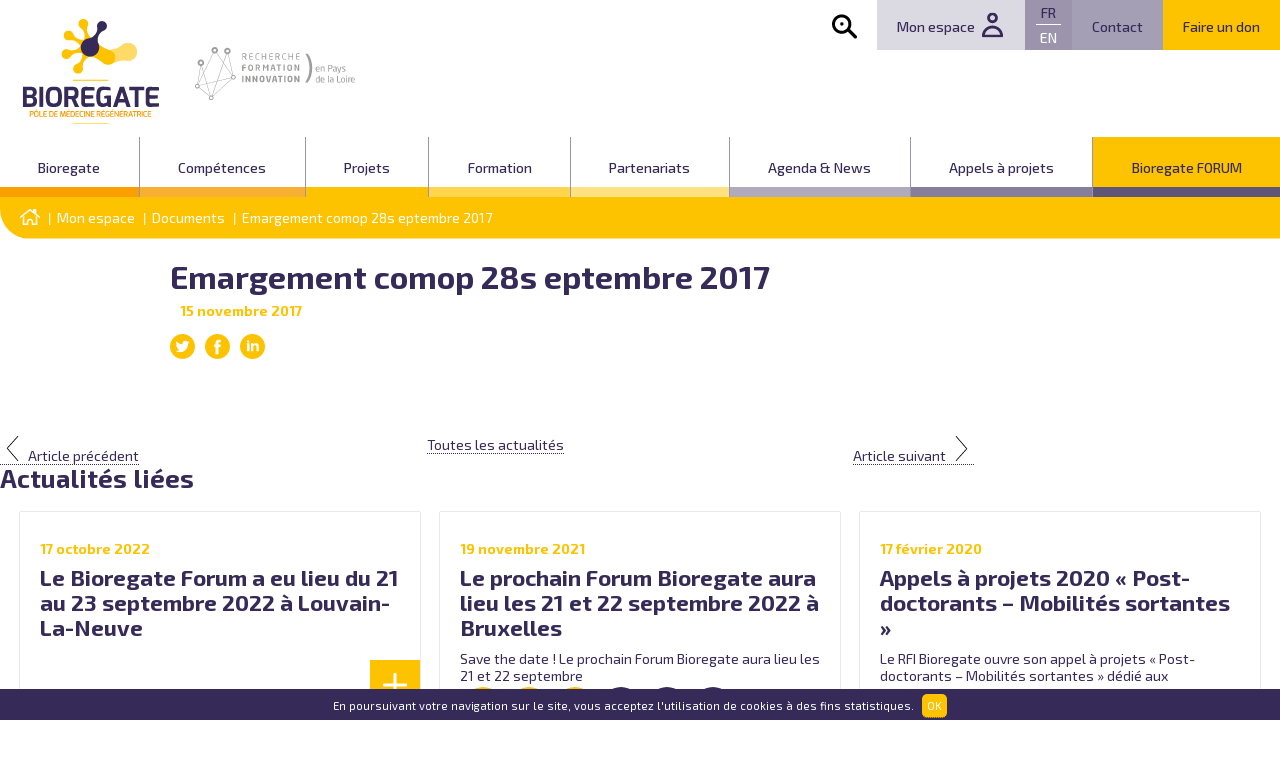

--- FILE ---
content_type: text/html; charset=UTF-8
request_url: https://www.bioregate.com/my-account/membres-gouvernance-bioregate/emargement-comop-28s-eptembre-2017/
body_size: 34692
content:
<!DOCTYPE html>

<!--[if lte IE 9]><html class="oldie" lang="fr-FR"><![endif]-->
<!--[if !(IE) ]><!-->
	<html lang="fr-FR">
<!--<![endif]-->

<head>
	<meta charset="UTF-8">
	

	<!-- mobile metas -->
	<meta name="apple-mobile-web-app-capable" content="yes">
	<meta name="apple-mobile-web-app-status-bar-style" content="black-translucent">
	<!-- fin mobile metas -->

	<meta http-equiv="X-UA-Compatible" content="IE=edge">
	<meta name="viewport" content="width=device-width,initial-scale=1.0,maximum-scale=1.0">

	<link href="https://fonts.googleapis.com/css?family=Exo+2:400,400i,500,700,700i" rel="stylesheet">

	<meta name='robots' content='index, follow, max-image-preview:large, max-snippet:-1, max-video-preview:-1' />

	<!-- This site is optimized with the Yoast SEO plugin v19.3 - https://yoast.com/wordpress/plugins/seo/ -->
	<title>Emargement comop 28s eptembre 2017 - Bioregate</title>
	<link rel="canonical" href="https://www.bioregate.com/my-account/membres-gouvernance-bioregate/emargement-comop-28s-eptembre-2017/" />
	<meta property="og:locale" content="fr_FR" />
	<meta property="og:type" content="article" />
	<meta property="og:title" content="Emargement comop 28s eptembre 2017 - Bioregate" />
	<meta property="og:url" content="https://www.bioregate.com/my-account/membres-gouvernance-bioregate/emargement-comop-28s-eptembre-2017/" />
	<meta property="og:site_name" content="Bioregate" />
	<meta name="twitter:card" content="summary" />
	<script type="application/ld+json" class="yoast-schema-graph">{"@context":"https://schema.org","@graph":[{"@type":"WebSite","@id":"https://www.bioregate.com/#website","url":"https://www.bioregate.com/","name":"Bioregate","description":"","potentialAction":[{"@type":"SearchAction","target":{"@type":"EntryPoint","urlTemplate":"https://www.bioregate.com/?s={search_term_string}"},"query-input":"required name=search_term_string"}],"inLanguage":"fr-FR"},{"@type":"WebPage","@id":"https://www.bioregate.com/my-account/membres-gouvernance-bioregate/emargement-comop-28s-eptembre-2017/","url":"https://www.bioregate.com/my-account/membres-gouvernance-bioregate/emargement-comop-28s-eptembre-2017/","name":"Emargement comop 28s eptembre 2017 - Bioregate","isPartOf":{"@id":"https://www.bioregate.com/#website"},"datePublished":"2017-11-15T13:41:39+00:00","dateModified":"2017-11-15T13:41:39+00:00","breadcrumb":{"@id":"https://www.bioregate.com/my-account/membres-gouvernance-bioregate/emargement-comop-28s-eptembre-2017/#breadcrumb"},"inLanguage":"fr-FR","potentialAction":[{"@type":"ReadAction","target":["https://www.bioregate.com/my-account/membres-gouvernance-bioregate/emargement-comop-28s-eptembre-2017/"]}]},{"@type":"BreadcrumbList","@id":"https://www.bioregate.com/my-account/membres-gouvernance-bioregate/emargement-comop-28s-eptembre-2017/#breadcrumb","itemListElement":[{"@type":"ListItem","position":1,"name":"Accueil","item":"https://www.bioregate.com/"},{"@type":"ListItem","position":2,"name":"","item":"https://www.bioregate.com/my-account/"},{"@type":"ListItem","position":3,"name":"Emargement comop 28s eptembre 2017"}]}]}</script>
	<!-- / Yoast SEO plugin. -->


<link rel='dns-prefetch' href='//ajax.googleapis.com' />
<link rel='dns-prefetch' href='//maps.googleapis.com' />
<link rel='dns-prefetch' href='//s.w.org' />
<link rel='stylesheet' id='wp-block-library-css'  href='https://www.bioregate.com/wp-includes/css/dist/block-library/style.min.css' type='text/css' media='all' />
<style id='global-styles-inline-css' type='text/css'>
body{--wp--preset--color--black: #000000;--wp--preset--color--cyan-bluish-gray: #abb8c3;--wp--preset--color--white: #ffffff;--wp--preset--color--pale-pink: #f78da7;--wp--preset--color--vivid-red: #cf2e2e;--wp--preset--color--luminous-vivid-orange: #ff6900;--wp--preset--color--luminous-vivid-amber: #fcb900;--wp--preset--color--light-green-cyan: #7bdcb5;--wp--preset--color--vivid-green-cyan: #00d084;--wp--preset--color--pale-cyan-blue: #8ed1fc;--wp--preset--color--vivid-cyan-blue: #0693e3;--wp--preset--color--vivid-purple: #9b51e0;--wp--preset--gradient--vivid-cyan-blue-to-vivid-purple: linear-gradient(135deg,rgba(6,147,227,1) 0%,rgb(155,81,224) 100%);--wp--preset--gradient--light-green-cyan-to-vivid-green-cyan: linear-gradient(135deg,rgb(122,220,180) 0%,rgb(0,208,130) 100%);--wp--preset--gradient--luminous-vivid-amber-to-luminous-vivid-orange: linear-gradient(135deg,rgba(252,185,0,1) 0%,rgba(255,105,0,1) 100%);--wp--preset--gradient--luminous-vivid-orange-to-vivid-red: linear-gradient(135deg,rgba(255,105,0,1) 0%,rgb(207,46,46) 100%);--wp--preset--gradient--very-light-gray-to-cyan-bluish-gray: linear-gradient(135deg,rgb(238,238,238) 0%,rgb(169,184,195) 100%);--wp--preset--gradient--cool-to-warm-spectrum: linear-gradient(135deg,rgb(74,234,220) 0%,rgb(151,120,209) 20%,rgb(207,42,186) 40%,rgb(238,44,130) 60%,rgb(251,105,98) 80%,rgb(254,248,76) 100%);--wp--preset--gradient--blush-light-purple: linear-gradient(135deg,rgb(255,206,236) 0%,rgb(152,150,240) 100%);--wp--preset--gradient--blush-bordeaux: linear-gradient(135deg,rgb(254,205,165) 0%,rgb(254,45,45) 50%,rgb(107,0,62) 100%);--wp--preset--gradient--luminous-dusk: linear-gradient(135deg,rgb(255,203,112) 0%,rgb(199,81,192) 50%,rgb(65,88,208) 100%);--wp--preset--gradient--pale-ocean: linear-gradient(135deg,rgb(255,245,203) 0%,rgb(182,227,212) 50%,rgb(51,167,181) 100%);--wp--preset--gradient--electric-grass: linear-gradient(135deg,rgb(202,248,128) 0%,rgb(113,206,126) 100%);--wp--preset--gradient--midnight: linear-gradient(135deg,rgb(2,3,129) 0%,rgb(40,116,252) 100%);--wp--preset--duotone--dark-grayscale: url('#wp-duotone-dark-grayscale');--wp--preset--duotone--grayscale: url('#wp-duotone-grayscale');--wp--preset--duotone--purple-yellow: url('#wp-duotone-purple-yellow');--wp--preset--duotone--blue-red: url('#wp-duotone-blue-red');--wp--preset--duotone--midnight: url('#wp-duotone-midnight');--wp--preset--duotone--magenta-yellow: url('#wp-duotone-magenta-yellow');--wp--preset--duotone--purple-green: url('#wp-duotone-purple-green');--wp--preset--duotone--blue-orange: url('#wp-duotone-blue-orange');--wp--preset--font-size--small: 13px;--wp--preset--font-size--medium: 20px;--wp--preset--font-size--large: 36px;--wp--preset--font-size--x-large: 42px;}.has-black-color{color: var(--wp--preset--color--black) !important;}.has-cyan-bluish-gray-color{color: var(--wp--preset--color--cyan-bluish-gray) !important;}.has-white-color{color: var(--wp--preset--color--white) !important;}.has-pale-pink-color{color: var(--wp--preset--color--pale-pink) !important;}.has-vivid-red-color{color: var(--wp--preset--color--vivid-red) !important;}.has-luminous-vivid-orange-color{color: var(--wp--preset--color--luminous-vivid-orange) !important;}.has-luminous-vivid-amber-color{color: var(--wp--preset--color--luminous-vivid-amber) !important;}.has-light-green-cyan-color{color: var(--wp--preset--color--light-green-cyan) !important;}.has-vivid-green-cyan-color{color: var(--wp--preset--color--vivid-green-cyan) !important;}.has-pale-cyan-blue-color{color: var(--wp--preset--color--pale-cyan-blue) !important;}.has-vivid-cyan-blue-color{color: var(--wp--preset--color--vivid-cyan-blue) !important;}.has-vivid-purple-color{color: var(--wp--preset--color--vivid-purple) !important;}.has-black-background-color{background-color: var(--wp--preset--color--black) !important;}.has-cyan-bluish-gray-background-color{background-color: var(--wp--preset--color--cyan-bluish-gray) !important;}.has-white-background-color{background-color: var(--wp--preset--color--white) !important;}.has-pale-pink-background-color{background-color: var(--wp--preset--color--pale-pink) !important;}.has-vivid-red-background-color{background-color: var(--wp--preset--color--vivid-red) !important;}.has-luminous-vivid-orange-background-color{background-color: var(--wp--preset--color--luminous-vivid-orange) !important;}.has-luminous-vivid-amber-background-color{background-color: var(--wp--preset--color--luminous-vivid-amber) !important;}.has-light-green-cyan-background-color{background-color: var(--wp--preset--color--light-green-cyan) !important;}.has-vivid-green-cyan-background-color{background-color: var(--wp--preset--color--vivid-green-cyan) !important;}.has-pale-cyan-blue-background-color{background-color: var(--wp--preset--color--pale-cyan-blue) !important;}.has-vivid-cyan-blue-background-color{background-color: var(--wp--preset--color--vivid-cyan-blue) !important;}.has-vivid-purple-background-color{background-color: var(--wp--preset--color--vivid-purple) !important;}.has-black-border-color{border-color: var(--wp--preset--color--black) !important;}.has-cyan-bluish-gray-border-color{border-color: var(--wp--preset--color--cyan-bluish-gray) !important;}.has-white-border-color{border-color: var(--wp--preset--color--white) !important;}.has-pale-pink-border-color{border-color: var(--wp--preset--color--pale-pink) !important;}.has-vivid-red-border-color{border-color: var(--wp--preset--color--vivid-red) !important;}.has-luminous-vivid-orange-border-color{border-color: var(--wp--preset--color--luminous-vivid-orange) !important;}.has-luminous-vivid-amber-border-color{border-color: var(--wp--preset--color--luminous-vivid-amber) !important;}.has-light-green-cyan-border-color{border-color: var(--wp--preset--color--light-green-cyan) !important;}.has-vivid-green-cyan-border-color{border-color: var(--wp--preset--color--vivid-green-cyan) !important;}.has-pale-cyan-blue-border-color{border-color: var(--wp--preset--color--pale-cyan-blue) !important;}.has-vivid-cyan-blue-border-color{border-color: var(--wp--preset--color--vivid-cyan-blue) !important;}.has-vivid-purple-border-color{border-color: var(--wp--preset--color--vivid-purple) !important;}.has-vivid-cyan-blue-to-vivid-purple-gradient-background{background: var(--wp--preset--gradient--vivid-cyan-blue-to-vivid-purple) !important;}.has-light-green-cyan-to-vivid-green-cyan-gradient-background{background: var(--wp--preset--gradient--light-green-cyan-to-vivid-green-cyan) !important;}.has-luminous-vivid-amber-to-luminous-vivid-orange-gradient-background{background: var(--wp--preset--gradient--luminous-vivid-amber-to-luminous-vivid-orange) !important;}.has-luminous-vivid-orange-to-vivid-red-gradient-background{background: var(--wp--preset--gradient--luminous-vivid-orange-to-vivid-red) !important;}.has-very-light-gray-to-cyan-bluish-gray-gradient-background{background: var(--wp--preset--gradient--very-light-gray-to-cyan-bluish-gray) !important;}.has-cool-to-warm-spectrum-gradient-background{background: var(--wp--preset--gradient--cool-to-warm-spectrum) !important;}.has-blush-light-purple-gradient-background{background: var(--wp--preset--gradient--blush-light-purple) !important;}.has-blush-bordeaux-gradient-background{background: var(--wp--preset--gradient--blush-bordeaux) !important;}.has-luminous-dusk-gradient-background{background: var(--wp--preset--gradient--luminous-dusk) !important;}.has-pale-ocean-gradient-background{background: var(--wp--preset--gradient--pale-ocean) !important;}.has-electric-grass-gradient-background{background: var(--wp--preset--gradient--electric-grass) !important;}.has-midnight-gradient-background{background: var(--wp--preset--gradient--midnight) !important;}.has-small-font-size{font-size: var(--wp--preset--font-size--small) !important;}.has-medium-font-size{font-size: var(--wp--preset--font-size--medium) !important;}.has-large-font-size{font-size: var(--wp--preset--font-size--large) !important;}.has-x-large-font-size{font-size: var(--wp--preset--font-size--x-large) !important;}
</style>
<link rel='stylesheet' id='nbStyles-css'  href='https://www.bioregate.com/wp-content/themes/bioregate/css/nbstyle.css' type='text/css' media='all' />
<link rel="https://api.w.org/" href="https://www.bioregate.com/wp-json/" /><link rel="alternate" type="application/json+oembed" href="https://www.bioregate.com/wp-json/oembed/1.0/embed?url=https%3A%2F%2Fwww.bioregate.com%2Fmy-account%2Fmembres-gouvernance-bioregate%2Femargement-comop-28s-eptembre-2017%2F" />
<link rel="alternate" type="text/xml+oembed" href="https://www.bioregate.com/wp-json/oembed/1.0/embed?url=https%3A%2F%2Fwww.bioregate.com%2Fmy-account%2Fmembres-gouvernance-bioregate%2Femargement-comop-28s-eptembre-2017%2F&#038;format=xml" />
<style>.post-thumbnail img[src$='.svg'] { width: 100%; height: auto; }</style><link rel="icon" href="https://www.bioregate.com/wp-content/uploads/2017/08/cropped-favicon-32x32.png" sizes="32x32" />
<link rel="icon" href="https://www.bioregate.com/wp-content/uploads/2017/08/cropped-favicon-192x192.png" sizes="192x192" />
<link rel="apple-touch-icon" href="https://www.bioregate.com/wp-content/uploads/2017/08/cropped-favicon-180x180.png" />
<meta name="msapplication-TileImage" content="https://www.bioregate.com/wp-content/uploads/2017/08/cropped-favicon-270x270.png" />

	<!-- HTML5 shim and Respond.js IE8 support of HTML5 elements and media queries -->
	<!--[if lt IE 9]>
		<link rel="stylesheet" id="iespec" href="https://www.bioregate.com/wp-content/themes/bioregate/css/ie.css" type="text/css" media="all">
		<script src="//html5shiv.googlecode.com/svn/trunk/html5.js"></script>
		<script src="//css3-mediaqueries-js.googlecode.com/svn/trunk/css3-mediaqueries.js"></script>
	<![endif]-->

	<!-- Piwik -->
	<script type="text/javascript">
	  var _paq = _paq || [];
	  /* tracker methods like "setCustomDimension" should be called before "trackPageView" */
	  _paq.push(['trackPageView']);
	  _paq.push(['enableLinkTracking']);
	  (function() {
	    var u="https://analytics.univ-nantes.fr/";
	    _paq.push(['setTrackerUrl', u+'piwik.php']);
	    _paq.push(['setSiteId', '37']);
	    var d=document, g=d.createElement('script'), s=d.getElementsByTagName('script')[0];
	    g.type='text/javascript'; g.async=true; g.defer=true; g.src=u+'piwik.js'; s.parentNode.insertBefore(g,s);
	  })();
	</script>
	<!-- End Piwik Code -->
</head>

<body id="mainContainer" class="document-template-default single single-document" itemscope itemtype="http://schema.org/WebPage">

  <?xml version="1.0" encoding="UTF-8"?><!DOCTYPE svg PUBLIC "-//W3C//DTD SVG 1.1//EN" "http://www.w3.org/Graphics/SVG/1.1/DTD/svg11.dtd"><svg xmlns="http://www.w3.org/2000/svg" xmlns:xlink="http://www.w3.org/1999/xlink" class="icons_hide"><defs><path id="separateur-a" d="M0 0h117v7H0z"/></defs><symbol id="agenda" viewBox="0 0 174.073 175.324"><path fill="#FFF" d="M13.378 134.619h30.156v28.171H13.378v-28.171zm36.824 0h33.496v28.171H50.202v-28.171zM13.378 97.051h30.156v31.307H13.378V97.051zm36.824 0h33.496v31.307H50.202V97.051zM13.378 62.608h30.156v28.171H13.378V62.608zm77 72.011h33.496v28.171H90.378v-28.171zM50.202 62.608h33.496v28.171H50.202V62.608zm80.367 72.011h30.148v28.171h-30.148v-28.171zM90.378 97.051h33.496v31.307H90.378V97.051zM53.564 43.812c0 1.666-1.563 3.156-3.362 3.156h-6.668c-1.8 0-3.37-1.49-3.37-3.156V15.641c0-1.66 1.57-3.131 3.37-3.131h6.668c1.799 0 3.362 1.471 3.362 3.131v28.171zm77.005 53.239h30.148v31.307h-30.148V97.051zM90.378 62.608h33.496v28.171H90.378V62.608zm40.191 0h30.148v28.171h-30.148V62.608zm3.353-18.796c0 1.666-1.573 3.156-3.353 3.156h-6.695c-1.782 0-3.35-1.49-3.35-3.156V15.641c0-1.66 1.567-3.131 3.35-3.131h6.695c1.779 0 3.353 1.471 3.353 3.131v28.171zm40.151-6.253c0-6.855-6.056-12.509-13.375-12.509h-13.4v-9.409C147.298 7.027 139.771 0 130.569 0h-6.695c-9.202 0-16.748 7.027-16.748 15.641v9.409H66.95v-9.409C66.95 7.027 59.434 0 50.202 0h-6.668c-9.232 0-16.748 7.027-16.748 15.641v9.409H13.378C6.059 25.05 0 30.703 0 37.559v125.236c0 6.842 6.059 12.529 13.378 12.529h147.32c7.319 0 13.375-5.688 13.375-12.529V37.559z"/><path fill="#FCC205" d="M27.664 116.98c2.422 0 4.385-1.842 4.385-4.098 0-2.266-1.963-4.107-4.385-4.107-2.424 0-4.39 1.842-4.39 4.107 0 2.257 1.966 4.098 4.39 4.098M106.939 152.319c2.427 0 4.39-1.843 4.39-4.098 0-2.265-1.963-4.108-4.39-4.108-2.421 0-4.384 1.844-4.384 4.108.001 2.256 1.964 4.098 4.384 4.098M145.062 80.705c2.421 0 4.387-1.842 4.387-4.098 0-2.265-1.966-4.107-4.387-4.107-2.422 0-4.385 1.843-4.385 4.107.001 2.256 1.964 4.098 4.385 4.098"/></symbol><symbol id="banques-tissus" viewBox="0 0 292.46 292.459"><path d="M94.645 88.067c-6.809 0-12.338 5.541-12.338 12.328 0 6.81 5.529 12.328 12.338 12.328 6.788 0 12.328-5.519 12.328-12.328 0-6.787-5.54-12.328-12.328-12.328m0 33.771c-11.82 0-21.441-9.622-21.441-21.442s9.621-21.441 21.441-21.441c11.821 0 21.432 9.621 21.432 21.441s-9.611 21.442-21.432 21.442M146.23 88.067c-6.799 0-12.339 5.541-12.339 12.328 0 6.81 5.54 12.328 12.339 12.328 6.798 0 12.338-5.519 12.338-12.328 0-6.787-5.54-12.328-12.338-12.328m0 33.771c-11.821 0-21.432-9.622-21.432-21.442s9.61-21.441 21.432-21.441c11.82 0 21.431 9.621 21.431 21.441s-9.61 21.442-21.431 21.442M197.815 88.067c-6.788 0-12.328 5.541-12.328 12.328 0 6.81 5.54 12.328 12.328 12.328 6.809 0 12.339-5.519 12.339-12.328 0-6.787-5.53-12.328-12.339-12.328m0 33.771c-11.82 0-21.432-9.622-21.432-21.442s9.611-21.441 21.432-21.441 21.441 9.621 21.441 21.441-9.62 21.442-21.441 21.442M94.645 136.703c-6.809 0-12.338 5.54-12.338 12.328s5.529 12.328 12.338 12.328c6.788 0 12.328-5.54 12.328-12.328s-5.54-12.328-12.328-12.328m0 33.771c-11.82 0-21.441-9.622-21.441-21.442s9.621-21.442 21.441-21.442c11.821 0 21.432 9.622 21.432 21.442s-9.611 21.442-21.432 21.442M146.23 136.703c-6.799 0-12.339 5.54-12.339 12.328s5.54 12.328 12.339 12.328c6.798 0 12.338-5.54 12.338-12.328s-5.54-12.328-12.338-12.328m0 33.771c-11.821 0-21.432-9.622-21.432-21.442s9.61-21.442 21.432-21.442c11.82 0 21.431 9.622 21.431 21.442s-9.61 21.442-21.431 21.442M214.711 149.031c0 9.325-7.57 16.896-16.896 16.896-9.305 0-16.875-7.57-16.875-16.896s7.57-16.896 16.875-16.896c9.326.001 16.896 7.571 16.896 16.896"/><path d="M197.815 136.703c-6.788 0-12.328 5.54-12.328 12.328s5.54 12.328 12.328 12.328c6.809 0 12.339-5.54 12.339-12.328s-5.53-12.328-12.339-12.328m0 33.771c-11.82 0-21.432-9.622-21.432-21.442s9.611-21.442 21.432-21.442 21.441 9.622 21.441 21.442-9.62 21.442-21.441 21.442M111.52 197.646c0 9.325-7.549 16.896-16.885 16.896-9.315 0-16.886-7.57-16.886-16.896 0-9.305 7.57-16.875 16.886-16.875 9.336 0 16.885 7.57 16.885 16.875"/><path d="M94.645 185.339c-6.809 0-12.338 5.519-12.338 12.307 0 6.809 5.529 12.328 12.338 12.328 6.788 0 12.328-5.52 12.328-12.328 0-6.789-5.54-12.307-12.328-12.307m0 33.748c-11.82 0-21.441-9.6-21.441-21.441 0-11.82 9.621-21.441 21.441-21.441 11.821 0 21.432 9.621 21.432 21.441-.001 11.841-9.611 21.441-21.432 21.441M163.115 197.646c0 9.325-7.56 16.896-16.896 16.896-9.314 0-16.875-7.57-16.875-16.896 0-9.305 7.561-16.875 16.875-16.875 9.337 0 16.896 7.57 16.896 16.875"/><path d="M146.23 185.339c-6.799 0-12.339 5.519-12.339 12.307 0 6.809 5.54 12.328 12.339 12.328 6.798 0 12.338-5.52 12.338-12.328 0-6.789-5.54-12.307-12.338-12.307m0 33.748c-11.821 0-21.432-9.6-21.432-21.441 0-11.82 9.61-21.441 21.432-21.441 11.82 0 21.431 9.621 21.431 21.441 0 11.841-9.61 21.441-21.431 21.441M214.711 197.646c0 9.325-7.57 16.896-16.896 16.896-9.305 0-16.875-7.57-16.875-16.896 0-9.305 7.57-16.875 16.875-16.875 9.326 0 16.896 7.57 16.896 16.875"/><path d="M197.815 185.339c-6.788 0-12.328 5.519-12.328 12.307 0 6.809 5.54 12.328 12.328 12.328 6.809 0 12.339-5.52 12.339-12.328 0-6.789-5.53-12.307-12.339-12.307m0 33.748c-11.82 0-21.432-9.6-21.432-21.441 0-11.82 9.611-21.441 21.432-21.441s21.441 9.621 21.441 21.441c.001 11.841-9.62 21.441-21.441 21.441"/></symbol><symbol id="bas" viewBox="0 0 89.714 41.867"><path d="M87.224.001a2.488 2.488 0 0 1 1.618 4.381L45.635 41.271a2.485 2.485 0 0 1-3.269-.033L.836 4.35A2.489 2.489 0 0 1 4.141.629l39.911 35.449L85.609.596a2.474 2.474 0 0 1 1.615-.595z"/></symbol><symbol id="bioproduction" viewBox="0 0 292.46 292.47"><path d="M109.204 225.146c3.203 0 6.248.973 9.188 1.925 3.108.994 6.09 1.86 7.908 1.269 2.094-.677 3.934-3.203 5.879-5.879 1.776-2.432 3.595-4.947 6.079-6.745 2.517-1.829 5.487-2.812 8.385-3.753 3.108-1.026 6.059-1.999 7.327-3.732 1.247-1.702 1.258-4.79 1.279-8.057.011-3.056.031-6.206.993-9.178.931-2.876 2.739-5.371 4.483-7.76 1.967-2.707 3.807-5.266 3.807-7.528 0-2.284-1.84-4.843-3.807-7.538-1.744-2.4-3.553-4.896-4.483-7.771-.962-2.971-.982-6.122-.993-9.178-.021-3.267-.032-6.354-1.279-8.056-1.259-1.734-4.219-2.707-7.327-3.732-2.897-.941-5.868-1.925-8.385-3.743-2.484-1.808-4.303-4.324-6.079-6.756-1.945-2.675-3.785-5.202-5.879-5.879-1.818-.592-4.8.275-7.908 1.269-2.939.952-5.984 1.925-9.188 1.925-3.225 0-6.249-.973-9.188-1.925-3.129-.993-6.101-1.86-7.919-1.269-2.104.677-3.943 3.204-5.878 5.879-1.776 2.432-3.605 4.948-6.08 6.756-2.516 1.818-5.498 2.802-8.373 3.743-3.13 1.025-6.069 1.998-7.338 3.732-1.248 1.702-1.269 4.789-1.269 8.056-.021 3.056-.043 6.207-1.016 9.178-.909 2.876-2.728 5.371-4.482 7.771-1.956 2.695-3.807 5.254-3.807 7.517 0 2.284 1.851 4.843 3.807 7.55 1.755 2.389 3.573 4.884 4.482 7.76.973 2.972.994 6.122 1.016 9.178 0 3.267.021 6.354 1.269 8.057 1.269 1.733 4.208 2.706 7.338 3.732 2.875.94 5.857 1.924 8.373 3.753 2.475 1.798 4.304 4.313 6.08 6.745 1.935 2.676 3.785 5.202 5.878 5.879 1.818.592 4.79-.274 7.919-1.269 2.939-.954 5.984-1.926 9.188-1.926m15.658 11.313c-3.066 0-6.026-.941-8.881-1.861-2.475-.782-4.812-1.543-6.777-1.543-1.978 0-4.314.761-6.799 1.543-2.854.92-5.814 1.861-8.87 1.861-1.375 0-2.686-.19-3.881-.592-4.546-1.48-7.358-5.34-9.854-8.755-1.459-2.02-2.854-3.933-4.324-5.012-1.512-1.089-3.774-1.84-6.186-2.622-3.976-1.311-8.5-2.791-11.271-6.598-2.738-3.764-2.771-8.5-2.78-12.677-.021-2.559-.032-4.969-.613-6.777-.54-1.67-1.914-3.552-3.352-5.54-2.496-3.446-5.329-7.337-5.329-12.201 0-4.831 2.833-8.732 5.329-12.18 1.438-1.987 2.812-3.87 3.352-5.54.581-1.818.592-4.219.613-6.767.01-4.188.042-8.924 2.78-12.688 2.771-3.807 7.295-5.286 11.271-6.598 2.411-.782 4.674-1.533 6.186-2.622 1.47-1.078 2.865-2.992 4.324-5.012 2.495-3.415 5.308-7.295 9.854-8.765 1.195-.392 2.506-.582 3.881-.582 3.056 0 6.016.941 8.87 1.861 2.484.782 4.821 1.544 6.799 1.544 1.966 0 4.303-.762 6.777-1.544 2.854-.92 5.814-1.861 8.881-1.861 1.374 0 2.686.19 3.88.582 4.536 1.47 7.37 5.35 9.844 8.765 1.47 2.02 2.854 3.934 4.335 5.012 1.501 1.089 3.774 1.84 6.175 2.622 3.985 1.312 8.511 2.791 11.271 6.598 2.749 3.764 2.77 8.5 2.791 12.688.021 2.537.021 4.948.613 6.767.55 1.67 1.914 3.553 3.352 5.54 2.506 3.447 5.329 7.349 5.329 12.201 0 4.843-2.823 8.733-5.329 12.18-1.438 1.988-2.802 3.87-3.352 5.54-.592 1.809-.592 4.219-.613 6.777-.021 4.177-.042 8.913-2.791 12.677-2.76 3.807-7.285 5.287-11.271 6.598-2.4.782-4.674 1.533-6.175 2.622-1.48 1.079-2.865 2.992-4.335 5.012-2.495 3.415-5.308 7.274-9.844 8.755-1.194.402-2.506.592-3.88.592"/><path d="M128.584 175.696c0-10.71-8.67-19.38-19.391-19.38-10.7 0-19.391 8.67-19.391 19.38 0 10.711 8.69 19.38 19.391 19.38 10.721 0 19.391-8.669 19.391-19.38M186.841 132.654c1.321 0 3.056.063 4.789.55 2.231.655 4.145 1.956 5.847 3.087 1.417.973 3.024 2.052 3.955 2.052h.021c1.025-.032 2.622-1.27 4.039-2.369 1.575-1.216 3.362-2.601 5.456-3.361 2.135-.762 4.419-.847 6.417-.91 1.776-.062 3.774-.126 4.567-.739.751-.571 1.322-2.495 1.819-4.188.581-1.935 1.216-4.123 2.505-6.005 1.227-1.829 2.992-3.193 4.547-4.398 1.501-1.163 3.045-2.357 3.341-3.384.296-1.036-.359-2.876-.994-4.651-.676-1.861-1.438-3.955-1.501-6.153-.063-2.273.571-4.473 1.121-6.429.476-1.682 1.036-3.595.697-4.504-.317-.931-1.987-2.062-3.446-3.066-1.66-1.142-3.542-2.41-4.917-4.208-1.374-1.776-2.146-3.891-2.812-5.762-.603-1.682-1.289-3.585-2.135-4.155-.667-.444-2.326-.444-2.887-.444-.508 0-1.036 0-1.586.021-.592.021-1.205.042-1.809.042-1.321 0-3.055-.063-4.768-.571-2.242-.655-4.166-1.945-5.857-3.087-1.417-.952-3.035-2.041-3.954-2.041-1.036.032-2.644 1.27-4.061 2.358-1.564 1.227-3.362 2.611-5.477 3.372-2.114.772-4.388.836-6.386.909-1.798.063-3.796.127-4.567.729-.762.593-1.333 2.506-1.819 4.188-.592 1.935-1.227 4.134-2.516 6.016-1.237 1.818-3.003 3.193-4.568 4.398-1.479 1.174-3.023 2.357-3.33 3.394-.307 1.016.359 2.855 1.005 4.632.666 1.86 1.416 3.954 1.49 6.174.074 2.263-.561 4.462-1.11 6.407-.486 1.691-1.036 3.616-.719 4.504.339.931 1.998 2.072 3.468 3.088 1.649 1.12 3.531 2.41 4.928 4.187 1.374 1.776 2.125 3.901 2.791 5.772.624 1.682 1.311 3.595 2.156 4.166.635.444 2.326.466 2.876.444.519 0 1.047-.021 1.575-.042.604-.001 1.216-.023 1.809-.023m14.591 13.597c-3.342 0-6.017-1.798-8.374-3.384-1.332-.898-2.602-1.755-3.647-2.051-.772-.222-1.829-.254-2.569-.254-.529 0-1.058.021-1.607.032-.592.011-1.194.031-1.776.031-2.326 0-4.99-.211-7.337-1.818-2.961-2.009-4.166-5.329-5.128-8.015-.497-1.396-1.016-2.822-1.618-3.595-.634-.824-1.903-1.691-3.13-2.537-2.463-1.671-5.233-3.573-6.449-6.915-1.184-3.299-.274-6.523.55-9.367.423-1.438.846-2.95.814-3.997-.032-.951-.539-2.368-1.025-3.722-.973-2.685-2.179-6.047-1.163-9.536 1.015-3.489 3.838-5.667 6.09-7.422 1.142-.889 2.326-1.809 2.865-2.602.581-.867 1.025-2.357 1.47-3.806.824-2.834 1.776-6.048 4.546-8.205 2.812-2.157 6.175-2.283 9.156-2.368 1.48-.063 3.024-.116 3.976-.465.941-.339 2.157-1.27 3.31-2.179 2.252-1.733 5.054-3.891 8.638-4.018h.275c3.33 0 6.016 1.798 8.373 3.395 1.332.898 2.591 1.744 3.638 2.062.771.211 1.839.243 2.568.243.54 0 1.068-.021 1.597-.032.613-.011 1.206-.031 1.798-.031 2.315 0 4.99.222 7.338 1.808 2.96 2.03 4.154 5.35 5.138 8.025.486 1.385.994 2.822 1.618 3.604.613.804 1.893 1.671 3.129 2.517 2.442 1.682 5.234 3.595 6.429 6.915 1.194 3.31.265 6.523-.539 9.367-.412 1.459-.846 2.961-.814 3.997.021.951.529 2.368 1.025 3.722.973 2.706 2.168 6.047 1.163 9.536-1.015 3.511-3.827 5.688-6.09 7.433-1.152.889-2.336 1.809-2.876 2.602-.592.867-1.025 2.357-1.448 3.796-.846 2.854-1.797 6.068-4.578 8.204-2.791 2.178-6.164 2.284-9.135 2.39-1.491.053-3.045.105-3.997.454-.93.328-2.125 1.259-3.298 2.168-2.242 1.733-5.055 3.912-8.628 4.018h-.278z"/><path d="M213.082 104.552c.762-7.021-4.292-13.344-11.323-14.104-7.031-.771-13.354 4.293-14.114 11.323-.772 7.031 4.303 13.333 11.312 14.115 7.031.76 13.354-4.314 14.125-11.334"/></symbol><symbol id="bioregate-light" viewBox="0 0 115.428 83.771"><path d="M48.686 56.579c.196-.074.384-.164.571-.254l.004-.002c.079-.035.158-.068.235-.104.022-.013.044-.022.064-.033a9.97 9.97 0 0 0 .529-.259c.158-.082.31-.174.464-.262.002 0 .002-.002.002-.002.117-.066.238-.127.353-.2.024-.013.048-.033.073-.048v-.002c.149-.092.293-.191.438-.289.245-.17.489-.344.725-.527.233-.184.46-.373.683-.568 0 0 .005-.002.005-.005v-.002l.104-.085c.096-.088.2-.167.294-.256.017-.018.031-.036.044-.051h.004c.154-.15.304-.314.45-.477l.004-.002c.075-.078.149-.152.219-.234.027-.026.052-.058.079-.087.098-.11.193-.219.285-.329.125-.15.242-.309.358-.465.002 0 .002-.002.002-.002.103-.127.206-.252.298-.385.013-.011.021-.027.031-.042.073-.11.14-.221.215-.331a.442.442 0 0 0 .041-.062h.003c.183-.275.374-.539.541-.833a14.152 14.152 0 0 0 1.731-5.667 14.024 14.024 0 0 0-.525-5.093c-.195-.684-.463-1.353-.721-1.995-.296-.731-.596-1.483-.796-2.267-.021-.073-.037-.147-.054-.223a8.008 8.008 0 0 1-.134-.673c-.499-3.449.263-7.207 2.142-10.576a12.937 12.937 0 0 1 2.512-3.162 14.974 14.974 0 0 1 2.87-2.059c.439-.243.897-.447 1.344-.645.633-.288 1.289-.58 1.889-.984a6.965 6.965 0 0 0 2.312-2.514c.066-.116.1-.248.162-.368.1-.206.191-.417.275-.627a7.57 7.57 0 0 0 .305-4.355c-.029-.129-.033-.259-.07-.386-.038-.129-.103-.243-.146-.366a6.985 6.985 0 0 0-.631-1.383 7.501 7.501 0 0 0-1.923-2.169 7.903 7.903 0 0 0-.541-.377c-.121-.074-.223-.17-.346-.236-.125-.069-.259-.106-.384-.167a7 7 0 0 0-.604-.265 7.68 7.68 0 0 0-2.271-.49 7.833 7.833 0 0 0-2.079.176c-.133.033-.271.037-.401.073-.132.039-.248.104-.375.149-.21.071-.421.154-.627.246-.254.112-.5.237-.741.379-.176.1-.342.209-.509.325a7.658 7.658 0 0 0-1.122.964 7.914 7.914 0 0 0-.535.625c-.138.182-.27.373-.396.568-.068.115-.158.213-.227.33a6.998 6.998 0 0 0-.923 3.286c-.025.728.071 1.437.162 2.129.064.481.13.979.154 1.479a14.744 14.744 0 0 1-.245 3.522 12.954 12.954 0 0 1-1.369 3.799c-1.879 3.37-4.676 5.992-7.871 7.379-.217.094-.433.17-.651.242-.069.023-.136.05-.206.07-.777.24-1.573.382-2.354.516-.679.12-1.387.24-2.074.433a13.919 13.919 0 0 0-4.607 2.233v.002a13.4 13.4 0 0 0-.962.793c-.138.119-.267.244-.4.369-.142.139-.278.281-.414.427a13.981 13.981 0 0 0-2.135 2.859c-2.008 3.593-2.241 7.692-1.021 11.316.021.06.042.114.062.175.248.713.558 1.408.921 2.07.022.044.047.086.07.129a13.606 13.606 0 0 0 .791 1.254 13.865 13.865 0 0 0 4.596 4.145c.387.217.785.395 1.183.566.004 0 .009.005.009.005l.074.031c.013.009.025.015.033.019.367.156.735.289 1.108.412.121.04.241.082.362.119.148.044.296.075.443.117h.003c.062.014.12.028.183.047.15.038.3.088.45.121h.017c.008.004.021.004.029.006h.002l.314.061c.246.047.491.088.737.123.059.009.116.015.175.025.562.074 1.125.125 1.688.125.229 0 .452-.029.679-.046.021 0 .046-.005.069-.005.081-.004.16-.01.241-.016.136-.004.272-.011.41-.025.163-.019.325-.044.487-.066h.002c.14-.02.279-.031.419-.057.198-.033.394-.077.592-.119.024-.004.05-.006.077-.012.022-.004.043-.015.064-.02h.002c.414-.092.827-.201 1.235-.33.004-.002.01-.002.017-.002.281-.092.566-.18.841-.286.008.001.016-.006.029-.01"/><path fill="##000" d="M108.238 38.055a14.44 14.44 0 0 0-2.866-1.208 13.93 13.93 0 0 0-2.972-.535 14.35 14.35 0 0 0-2.969.107 14.287 14.287 0 0 0-4.878 1.648 13.952 13.952 0 0 0-3.516 2.799c-.977 1.074-2.389 1.906-3.678 2.55-1.275.64-2.572 1.202-3.945 1.591a88.212 88.212 0 0 1-8.369 1.939c.09.027.175.061.263.09a12.635 12.635 0 0 1 7.892 8.427c1.184 4.161.117 8.439-2.472 11.534a89.271 89.271 0 0 1 8.149-2.751 20.613 20.613 0 0 1 4.589-.743c1.062-.059 2.225-.082 3.304.09 1.177.191 2.291.57 3.484.668a14.1 14.1 0 0 0 8.596-2.087 14.088 14.088 0 0 0 4.799-5.054c3.773-6.758 1.346-15.293-5.411-19.065M27.745 12.559c.833.897 1.87 1.508 2.77 2.322a14.719 14.719 0 0 1 2.32 2.671 12.822 12.822 0 0 1 1.723 3.656c.906 3.191.971 6.736-.048 9.919a15.297 15.297 0 0 1 4.944-2.383c.733-.202 1.454-.329 2.154-.45l.05-.008c.688-.119 1.467-.254 2.187-.479l.08-.025.1-.031.106-.04c-2.235-2.128-3.839-4.948-4.677-7.892a12.81 12.81 0 0 1-.455-4.018c.047-1.182.245-2.355.572-3.491.338-1.166.899-2.232 1.133-3.433a6.913 6.913 0 0 0-.142-3.405A7.53 7.53 0 0 0 31.264.287a7.535 7.535 0 0 0-5.19 9.301 7.028 7.028 0 0 0 1.671 2.971M7.184 31.888c1.006.56 2.003.87 3.278.918 1.225.048 2.391-.258 3.601-.314 1.182-.059 2.37.021 3.53.246a12.71 12.71 0 0 1 3.804 1.37c2.903 1.616 5.455 4.081 6.985 7.06a15.338 15.338 0 0 1 1.748-5.104 15.4 15.4 0 0 1 3.409-4.17c-3.332.26-6.765-.619-9.664-2.232a12.914 12.914 0 0 1-3.162-2.519 14.897 14.897 0 0 1-2.065-2.872c-.586-1.062-.941-2.217-1.621-3.23-.716-1.061-1.504-1.748-2.508-2.309a7.53 7.53 0 0 0-10.245 2.912c-2.027 3.63-.723 8.216 2.91 10.244M31.142 52.585a15.378 15.378 0 0 1-2.368-4.846 15.405 15.405 0 0 1-.533-5.369c-2.172 2.545-5.228 4.357-8.423 5.264a12.784 12.784 0 0 1-4.016.458 14.815 14.815 0 0 1-3.49-.573c-1.167-.333-2.231-.897-3.433-1.133a6.95 6.95 0 0 0-3.403.138 7.533 7.533 0 0 0-5.187 9.302 7.528 7.528 0 0 0 9.302 5.187c1.106-.312 2.029-.798 2.968-1.667.898-.832 1.509-1.872 2.323-2.771a15.075 15.075 0 0 1 2.67-2.32 12.89 12.89 0 0 1 3.661-1.721c3.191-.91 6.744-.972 9.929.051M40.571 58.589a4.284 4.284 0 0 1-.296-.056 14.518 14.518 0 0 1-1.527-.421l-.053-.019c-.329-.11-.764-.261-1.21-.452-.022-.008-.044-.019-.066-.029-.394-.173-.884-.385-1.356-.65a15.227 15.227 0 0 1-4.172-3.426c.265 3.339-.614 6.777-2.23 9.677a12.851 12.851 0 0 1-2.516 3.166c-.871.8-1.842 1.489-2.875 2.064-1.062.583-2.214.938-3.229 1.622a6.992 6.992 0 0 0-2.308 2.506 7.527 7.527 0 0 0 2.908 10.243 7.528 7.528 0 0 0 10.245-2.907 6.976 6.976 0 0 0 .919-3.28c.046-1.223-.255-2.388-.317-3.602a14.939 14.939 0 0 1 .25-3.526 12.865 12.865 0 0 1 1.369-3.807c1.62-2.906 4.095-5.469 7.083-6.995a9.182 9.182 0 0 1-.517-.089l-.102-.019z"/><path fill="##000" d="M80.774 64.632a3.16 3.16 0 0 0 .064-.104c.118-.212.235-.431.341-.649.04-.082.079-.156.117-.238.098-.203.181-.414.267-.629.044-.114.09-.227.131-.344a11.36 11.36 0 0 0 .521-2.06c.012-.089.022-.181.033-.272.037-.265.062-.533.076-.803.009-.164.021-.326.023-.493 0-.202-.009-.406-.017-.612-.007-.15-.009-.3-.021-.449a10.565 10.565 0 0 0-.092-.703c-.013-.104-.025-.205-.04-.308a10.844 10.844 0 0 0-.258-1.142 12.51 12.51 0 0 0-.296-.889c-.027-.073-.057-.146-.086-.217-.237-.6-.524-1.167-.854-1.704-.035-.059-.066-.116-.104-.171a12.252 12.252 0 0 0-.541-.779c-.033-.045-.071-.087-.106-.133a12.002 12.002 0 0 0-.577-.675c-.024-.027-.05-.059-.075-.085a11.416 11.416 0 0 0-.833-.79 11.994 11.994 0 0 0-.733-.587l-.091-.062a10.725 10.725 0 0 0-.737-.483c-.046-.027-.092-.057-.142-.083a10.784 10.784 0 0 0-.825-.434c-.057-.029-.112-.057-.173-.082a12.853 12.853 0 0 0-.888-.366 9.215 9.215 0 0 0-.281-.093 16.623 16.623 0 0 1-.316-.117l-.104-.035a1.852 1.852 0 0 1-.079-.031 3.8 3.8 0 0 1-.261-.096c-.048-.018-.096-.031-.147-.051a29.133 29.133 0 0 0-.575-.221c-.208-.079-.432-.168-.671-.262l-.712.1c-.062.008-.115.017-.171.025-.158.018-.307.039-.441.054-.057.011-.11.015-.163.021-.052.011-.096.013-.142.02-.07.008-.146.018-.208.024-.042.005-.079.011-.112.013-.129.017-.246.027-.333.035l-.301.031a11.265 11.265 0 0 0-9.097 6.705c-.029.068-.054.139-.079.208-.11.271-.217.544-.308.818-.044.14-.08.286-.121.429a13.92 13.92 0 0 0-.154.592c-.004.02-.004.035-.013.055-.07.326-.125.651-.166.979v.002c-.017.123-.025.248-.036.371-.021.221-.035.439-.043.662-.005.112-.005.225-.005.34a10.981 10.981 0 0 0 .068 1.282c.033.278.076.554.131.828.011.073.021.145.035.215a6.354 6.354 0 0 0 .088.367c.195.818.487 1.611.862 2.363.01.021.017.039.024.059.09.175.186.344.283.512.059.103.117.205.176.305.091.148.188.289.283.429.083.123.166.244.254.362.092.125.188.248.283.369.108.133.219.262.329.392.092.104.184.208.279.31.14.148.287.286.431.428.086.079.162.156.25.233.235.21.485.414.744.608.127.094.245.188.37.274.005 0 .009.002.009.007.225.151.458.295.695.435a13.25 13.25 0 0 0 .975.507c.017.008.033.016.05.022.038.019.075.035.113.05l.021.011c.208.089.416.175.629.252.009.004.015.007.025.009l.096.035c.024.008.05.019.072.029.275.094.548.179.827.254.011.004.021.004.029.008.108.027.219.044.325.066.154.038.304.073.456.103h.002c.013 0 .021.007.029.007.046.008.092.014.135.024h.015c.025.007.051.009.075.011.221.037.45.066.675.09.084.008.167.016.25.022.25.021.496.031.746.035h.183c.36-.004.719-.026 1.075-.062.062-.006.121-.011.179-.019.375-.046.746-.104 1.112-.188.048-.01.096-.025.146-.037.287-.064.566-.148.852-.238.025-.012.057-.021.085-.031l.138-.045c.075-.029.154-.053.229-.08a10.92 10.92 0 0 0 1.57-.721c.096-.054.183-.111.279-.164.179-.108.358-.217.533-.331.108-.075.21-.149.314-.224.151-.109.298-.218.441-.332.11-.088.214-.178.323-.27.129-.107.254-.227.379-.342.107-.1.212-.199.312-.304.116-.116.225-.235.333-.358.1-.112.2-.221.296-.333.104-.125.199-.254.295-.381.09-.119.184-.233.271-.356.169-.238.325-.481.471-.729"/><path fill="##000" d="M60.079 52.768a12.622 12.622 0 0 1 9.618-6.386c.101-.013.198-.021.275-.025a88.395 88.395 0 0 1-7.694-3.815 20.542 20.542 0 0 1-3.774-2.716c-.033-.029-.064-.061-.1-.092.434 1.668.592 3.376.45 5.09a15.414 15.414 0 0 1-1.892 6.203c-.154.279-.323.523-.473.744-.057.078-.11.158-.16.236l-.079.125a8.47 8.47 0 0 1-.192.288c-.204.285-.433.583-.723.931-.131.152-.262.307-.397.459-.244.271-.506.558-.791.828-.073.071-.15.141-.228.202-.031.029-.064.055-.096.081-.522.473-1.079.912-1.656 1.303l-.1.068c-.154.102-.304.204-.462.304-.284.171-.575.338-.896.507-.217.111-.433.217-.647.316l-.106.052c-.258.121-.524.245-.816.36-.271.104-.533.188-.787.269l-.131.044c-.04.013-.082.021-.119.033.177.053.346.11.517.166 1.352.451 2.666.973 3.916 1.669a88.677 88.677 0 0 1 7.294 4.549c-1.805-3.606-1.861-8.013.249-11.793"/></symbol><symbol id="contact" viewBox="0 0 59.476 56.775"><path d="M10.857 51.714h9.165a2.53 2.53 0 1 1 0 5.061H7.425M56.944 56.775H29.317a2.53 2.53 0 0 1 0-5.061h27.627a2.53 2.53 0 1 1 0 5.061M10.179 45.956a3.112 3.112 0 0 1-4.303.92L1.421 43.99a3.11 3.11 0 0 1-.92-4.302L20.833 8.293a3.11 3.11 0 0 1 4.301-.92l4.457 2.886a3.112 3.112 0 0 1 .92 4.302L10.179 45.956zM34.244 8.796l.718-1.108a3.112 3.112 0 0 0-.92-4.302L29.585.5a3.11 3.11 0 0 0-4.302.92l-.718 1.107 9.679 6.269zM-2.524 54.965l6.517-3.331-6.144-3.98z"/></symbol><symbol id="decouvrir" viewBox="0 0 55.226 52.065"><path d="M40.062 18.003a2.512 2.512 0 0 0 3.511-.485l3.75-4.952a2.506 2.506 0 0 0-.483-3.508 2.509 2.509 0 0 0-3.51.484l-3.75 4.951a2.508 2.508 0 0 0 .482 3.51zm-12.451-1.295a2.5 2.5 0 0 0 2.503-2.503V2.503a2.503 2.503 0 0 0-5.006 0v11.702a2.503 2.503 0 0 0 2.503 2.503zm-15.957.81a2.509 2.509 0 0 0 3.511.485 2.509 2.509 0 0 0 .482-3.51l-3.752-4.951a2.503 2.503 0 0 0-3.993 3.024l3.752 4.952zm42.874 17.755C46.633 27.05 37.887 22.88 28.543 22.88 12.78 22.88 1.185 34.767.698 35.274a2.506 2.506 0 0 0 .071 3.542 2.511 2.511 0 0 0 3.543-.073c.064-.068 4.19-4.301 10.614-7.46a14.172 14.172 0 0 0-1.586 6.511c0 7.868 6.402 14.272 14.271 14.272 7.872 0 14.276-6.404 14.276-14.272 0-2.665-.748-5.153-2.024-7.29 3.824 1.812 7.518 4.56 11.049 8.239a2.51 2.51 0 0 0 3.544.074 2.51 2.51 0 0 0 .072-3.544zM27.611 47.056c-5.105 0-9.263-4.154-9.263-9.263s4.157-9.267 9.263-9.267c5.109 0 9.267 4.157 9.267 9.267 0 5.108-4.157 9.263-9.267 9.263z"/></symbol><symbol id="dev-clinique" viewBox="0 0 292.188 292.183"><path d="M80.685 205.63h130.818v-79.086l-65.928-56.801-64.891 56.783v79.104zm135.207 8.762H76.296a4.376 4.376 0 0 1-4.373-4.381v-85.475a4.38 4.38 0 0 1 1.494-3.303l69.254-60.584a4.366 4.366 0 0 1 5.742-.033l70.332 60.602a4.385 4.385 0 0 1 1.527 3.318v85.475a4.382 4.382 0 0 1-4.38 4.381"/><path d="M146.082 175.296a4.395 4.395 0 0 1-4.389-4.381v-41.998a4.383 4.383 0 0 1 4.389-4.381 4.382 4.382 0 0 1 4.381 4.381v41.998a4.393 4.393 0 0 1-4.381 4.381"/><path d="M167.074 154.306h-41.992c-2.414 0-4.381-1.975-4.381-4.398 0-2.406 1.967-4.363 4.381-4.363h41.992c2.422 0 4.381 1.957 4.381 4.363 0 2.424-1.959 4.398-4.381 4.398"/><path d="M146.082 120.205c-16.387 0-29.703 13.342-29.703 29.721 0 16.361 13.316 29.703 29.703 29.703 16.379 0 29.695-13.342 29.695-29.703 0-16.38-13.317-29.721-29.695-29.721m0 68.185c-21.215 0-38.465-17.258-38.465-38.465 0-21.225 17.25-38.482 38.465-38.482 21.207 0 38.457 17.258 38.457 38.482 0 21.207-17.25 38.465-38.457 38.465"/></symbol><symbol id="dev-preclinique" viewBox="0 0 292.182 292.182"><path d="M208.152 119.624v59.29c0 5.027-4.082 9.109-9.094 9.109-5.02 0-9.109-4.082-9.109-9.109v-59.29h18.203zM93.613 200.501c-11.906 0-21.589-9.674-21.589-21.588V73.509a3.83 3.83 0 0 1 3.833-3.833 3.822 3.822 0 0 1 3.825 3.833v105.404c0 7.683 6.256 13.938 13.931 13.938s13.931-6.256 13.931-13.938V73.509a3.829 3.829 0 0 1 3.833-3.833 3.83 3.83 0 0 1 3.833 3.833v105.404c-.001 11.915-9.691 21.588-21.597 21.588M146.323 200.501c-11.897 0-21.588-9.674-21.588-21.588V73.509a3.829 3.829 0 0 1 3.833-3.833 3.815 3.815 0 0 1 3.816 3.833v105.404c0 7.683 6.256 13.938 13.938 13.938 7.684 0 13.939-6.256 13.939-13.938V73.509a3.822 3.822 0 0 1 3.824-3.833 3.83 3.83 0 0 1 3.834 3.833v105.404c.001 11.915-9.698 21.588-21.596 21.588"/><path d="M199.034 200.501c-11.906 0-21.598-9.674-21.598-21.588V73.509a3.837 3.837 0 0 1 3.842-3.833 3.822 3.822 0 0 1 3.825 3.833v105.404c0 7.683 6.256 13.938 13.931 13.938s13.931-6.256 13.931-13.938V73.509a3.822 3.822 0 0 1 3.824-3.833 3.829 3.829 0 0 1 3.833 3.833v105.404c0 11.915-9.682 21.588-21.588 21.588M228.255 217.743H63.934a3.83 3.83 0 0 1-3.833-3.833 3.84 3.84 0 0 1 3.833-3.833h164.321a3.84 3.84 0 0 1 3.833 3.833 3.829 3.829 0 0 1-3.833 3.833M153.309 178.167c0 3.418-2.771 6.189-6.189 6.189s-6.206-2.771-6.206-6.189 2.788-6.189 6.206-6.189 6.189 2.771 6.189 6.189M153.309 156.76c0 3.419-2.771 6.189-6.189 6.189s-6.206-2.771-6.206-6.189c0-3.435 2.788-6.206 6.206-6.206s6.189 2.772 6.189 6.206M153.309 133.462c0 3.436-2.771 6.189-6.189 6.189s-6.206-2.754-6.206-6.189c0-3.418 2.788-6.189 6.206-6.189s6.189 2.771 6.189 6.189"/></symbol><symbol id="doc-en" viewBox="0 0 70.746 87.339"><path d="M70.09 14.915L55.475.639l-.021-.025c-.037-.034-.085-.06-.125-.095a1.818 1.818 0 0 0-.189-.154 1.095 1.095 0 0 0-.162-.085c-.072-.04-.137-.085-.212-.114-.06-.021-.125-.035-.189-.061-.07-.02-.137-.05-.212-.06A2.023 2.023 0 0 0 53.938 0H2.17C.973 0 0 .973 0 2.17v82.999c0 1.203.973 2.17 2.17 2.17h66.403c1.2 0 2.173-.967 2.173-2.17V16.462c0-.584-.237-1.139-.656-1.547M56.107 7.317l7.896 7.713h-7.896V7.317zM4.337 83.005V4.34h47.434V17.2c0 1.191.97 2.17 2.167 2.17h12.471v63.635H4.337z"/><path d="M29.665 68.509l.294 4.738c-2.653.285-7.166.425-13.543.425-1.95 0-3.499-.528-4.656-1.587-1.155-1.057-1.749-2.494-1.778-4.299V50.097c.029-1.805.623-3.236 1.778-4.295 1.157-1.057 2.706-1.591 4.656-1.591 6.377 0 10.89.145 13.543.424l-.294 4.784H18.446c-.703 0-1.212.17-1.521.509-.314.339-.469.888-.469 1.651v4.444h11.643v4.653H16.456v5.633c0 .787.154 1.352.469 1.69.31.339.818.509 1.521.509h11.219zM59.25 44.341v26.877c0 1.551-.763 2.329-2.287 2.329h-4.021c-.65 0-1.159-.149-1.523-.444-.369-.299-.721-.787-1.058-1.461l-7.662-15.574c-.963-2.064-1.554-3.57-1.778-4.533h-.467c.2 1.411.3 2.963.3 4.658v17.354h-6.139V46.665c0-1.547.776-2.324 2.327-2.324h3.937c.65 0 1.157.149 1.523.443.367.295.721.783 1.058 1.462l7.41 15.109a71.232 71.232 0 0 1 2.115 4.699h.424c-.17-2.2-.255-3.841-.255-4.913v-16.8h6.096z"/></symbol><symbol id="doc-fr" viewBox="0 0 70.746 87.34"><path d="M70.09 14.916L55.475.639l-.021-.024c-.037-.035-.085-.06-.125-.095a1.818 1.818 0 0 0-.189-.154c-.052-.035-.109-.061-.162-.086-.072-.039-.137-.084-.212-.114-.06-.02-.125-.034-.189-.06-.07-.02-.137-.05-.212-.061A2.09 2.09 0 0 0 53.938 0H2.17C.973 0 0 .973 0 2.17v83c0 1.203.973 2.17 2.17 2.17h66.403c1.2 0 2.173-.967 2.173-2.17V16.462c0-.583-.237-1.138-.656-1.546M56.107 7.318l7.896 7.712h-7.896V7.318zM4.337 83.006V4.34h47.434V17.2c0 1.192.97 2.17 2.167 2.17h12.471v63.636H4.337z"/><path d="M31.625 48.562H20.541c-.867 0-1.486.18-1.86.538-.374.359-.562.943-.562 1.752v5.297h11.848v4.979H18.119v13.014h-6.866V49.459c0-1.975.621-3.536 1.863-4.688 1.239-1.152 2.894-1.726 4.961-1.726 6.577 0 11.216.159 13.909.488l-.361 5.029zM42.934 56.771h4.938c1.796 0 3.022-.304 3.682-.917.653-.614.985-1.771.985-3.478 0-1.705-.322-2.857-.966-3.457-.644-.598-1.878-.897-3.701-.897l-4.938.045v8.704zm17.683 17.37h-7.226l-2.335-9.467c-.299-.988-.695-1.666-1.187-2.045-.494-.369-1.205-.559-2.133-.559l-4.804-.045V74.14h-6.729V43.174c2.784-.264 6.715-.398 11.803-.398 4.16 0 7.104.658 8.839 1.971 1.736 1.321 2.604 3.711 2.604 7.183 0 2.274-.458 4.056-1.369 5.337-.91 1.287-2.432 2.065-4.554 2.335v.224c2.362.539 3.828 2.096 4.397 4.67l2.694 9.645z"/></symbol><symbol id="droite" viewBox="0 0 65.314 142.424"><path d="M2.38 142.424c-.567 0-1.136-.2-1.589-.609a2.376 2.376 0 0 1-.183-3.358L59.77 72.543.578 3.932A2.378 2.378 0 0 1 4.18.825l60.559 70.197a2.38 2.38 0 0 1-.031 3.142l-60.559 67.47c-.47.524-1.12.79-1.769.79z"/></symbol><symbol id="edit" viewBox="0 0 528.899 528.899"><path d="M328.883 89.125l107.59 107.589-272.34 272.34L56.604 361.465l272.279-272.34zm189.23-25.948l-47.981-47.981c-18.543-18.543-48.653-18.543-67.259 0l-45.961 45.961 107.59 107.59 53.611-53.611c14.382-14.383 14.382-37.577 0-51.959zM.3 512.69c-1.958 8.812 5.998 16.708 14.811 14.565l119.891-29.069L27.473 390.597.3 512.69z"/></symbol><symbol id="exp-animale" viewBox="0 0 292.461 292.461"><path d="M192.339 172.695h20.797s20.797 0 23.08-1.607c2.263-1.629 7.062-10.088 7.676-20.617.593-9.812-2.114-28.885-26.771-46.416-13.385-9.516-27.341-14.357-41.509-14.357-16.208 0-29.52 6.174-38.348 10.256-2.464 1.143-4.589 2.135-6.418 2.812-8.078 3.045-15.986 5.201-21.188 6.471a5.183 5.183 0 0 1-4.694-1.184 5.196 5.196 0 0 1-1.67-4.568c.127-.803.18-1.607.18-2.369 0-9.262-7.539-16.811-16.801-16.811s-16.811 7.549-16.811 16.811c0 4.674 1.987 9.178 5.435 12.35 1.29 1.205 1.893 2.961 1.597 4.674a5.15 5.15 0 0 1-3.035 3.891c-14.23 6.195-23.229 17.656-27.331 23.959-1.004 1.521-2.706 2.432-4.515 2.346h-.189c-1.756.043-3.172 1.502-3.172 3.258 0 1.797 1.459 3.277 3.256 3.277a3.186 3.186 0 0 0 2.157-.826 5.218 5.218 0 0 1 4.99-1.035c5.455 1.756 10.933 2.643 16.261 2.643 9.643 0 16.896-2.832 21.696-4.693 2.865-1.121 4.758-1.861 6.703-1.861.401 0 .782.043 1.131.105 4.177.697 18.503 9.094 26.665 14.041 1.935 1.184 2.887 3.447 2.357 5.646a5.238 5.238 0 0 1-.888 1.902h1.152s1.174 0 1.702-.443c.55-.445 1.555-1.291 2.527-2.094 7.812-6.533 13.448-11.25 30.143-12.73a39.153 39.153 0 0 1 3.849-.168c17.826 0 28.589 11.164 29.044 11.629a5.18 5.18 0 0 1 .942 5.708m43.073 10.34h-75.49a5.184 5.184 0 0 1-4.8-3.215 5.217 5.217 0 0 1 1.194-5.666c.286-.275 5.17-4.906 13.819-7.508-3.13-.781-6.873-1.162-10.711-.824-13.459 1.205-17.128 4.271-24.434 10.361a163.688 163.688 0 0 1-4.652 3.828 5.253 5.253 0 0 1-3.214 1.119H92.403a5.181 5.181 0 0 1-5.012-3.912c-.592-2.305.486-4.693 2.569-5.836.392-.189 6.608-3.488 10.647-4.758 0 0 4.038-1.268 1.554-2.664-2.463-1.395-6.745-3.68-7.676-4.039 0 0-.941-.359-1.279-.254-.359.127-1.48.572-2.442.932-5.191 2.029-13.871 5.412-25.449 5.412-5.604 0-11.312-.824-14.146-1.605 0 0-2.844-.805-3.827-.275-.973.527-3.172 1.078-5.435 1.078-7.496 0-13.597-6.111-13.597-13.617 0-6.598 4.727-12.117 7.845-12.73 0 0 3.119-.635 5.382-3.85 2.252-3.234 10.288-12.729 16.229-16.092 0 0 5.921-3.361 4.578-5.518-1.343-2.137-2.823-7.148-2.823-12.287 0-14.971 12.181-27.15 27.151-27.15 13.745 0 25.143 10.256 26.03 16.895 0 0 .889 6.641 2.929 6.07 2.041-.572 6.777-2.051 11.577-3.85 1.48-.549 3.447-1.459 5.71-2.516 9.05-4.188 24.212-11.207 42.693-11.207 16.346 0 32.332 5.477 47.515 16.26 28.716 20.428 31.813 43.52 31.095 55.467-.814 13.85-7.38 26.453-16.335 31.338a5.287 5.287 0 0 1-2.474.613"/><path d="M210.65 209.848c-10.911 0-24.063-1.924-39.373-5.752-32.343-8.078-47.451 3.32-48.075 3.807-2.241 1.756-5.487 1.375-7.253-.846s-1.427-5.436.771-7.211c.762-.635 19.328-15.225 57.062-5.795 30.271 7.57 51.754 7.211 60.487-1.014 4.609-4.336 5.984-11.102 4.187-20.723-.507-2.812 1.354-5.52 4.155-6.027 2.802-.529 5.509 1.332 6.026 4.145 2.442 13.174 0 23.303-7.273 30.154-6.565 6.174-16.842 9.262-30.714 9.262"/></symbol><symbol id="facebook" viewBox="-424 426.3 49.7 49.7"><path d="M-399.2 426.3c-13.7 0-24.8 11.1-24.8 24.8 0 13.7 11.1 24.8 24.8 24.8 13.7 0 24.8-11.1 24.8-24.8.1-13.6-11.1-24.8-24.8-24.8zm6.2 25.7h-4v14.4h-6V452h-2.8v-5h2.8v-3.3c0-2.4 1.1-6 6-6h4.4v4.9h-3.2c-.5 0-1.3.3-1.3 1.4v3h4.6l-.5 5z"/></symbol><symbol id="fermer" viewBox="0 0 59.488 59.488"><path d="M58.18 51.86L36.063 29.744 58.18 7.628a4.468 4.468 0 1 0-6.32-6.319L29.744 23.425 7.628 1.309a4.468 4.468 0 1 0-6.319 6.319l22.115 22.116L1.309 51.86a4.468 4.468 0 1 0 6.319 6.319l22.116-22.116L51.859 58.18a4.47 4.47 0 0 0 6.321-6.32z"/></symbol><symbol id="formation-en" viewBox="-421 423.4 55.6 55.6"><path d="M-384 467.3h-14.4v-15.2h12.3c.6 0 1.1-.2 1.5-.6.4-.4.6-.9.6-1.4 0-.6-.2-1.1-.6-1.5-.4-.4-.9-.6-1.5-.6h-12.3v-13.2h14.4c.6 0 1.1-.2 1.5-.6.4-.4.6-.9.6-1.5s-.2-1.1-.6-1.4c-.4-.4-.9-.5-1.5-.5h-16.4c-.6 0-1.1.2-1.5.5-.4.4-.6.8-.6 1.4v36.9c0 .1 0 .2.1.3v.1c.3.8 1 1.3 1.9 1.3h16.5c1.1 0 2-.9 2-2s-.9-2-2-2z"/></symbol><symbol id="formation" viewBox="0 0 55.6 55.6"><path d="M18.391 45.885c0 .588.2 1.078.598 1.48.399.398.892.596 1.48.596s1.078-.197 1.48-.596c.399-.402.598-.893.598-1.48V28.701H35.83c.588 0 1.078-.193 1.484-.568.396-.379.595-.861.595-1.449s-.199-1.072-.595-1.451c-.406-.375-.896-.564-1.484-.564H22.548V11.51h14.354c.588 0 1.081-.197 1.48-.6.399-.398.598-.889.598-1.477s-.199-1.057-.598-1.42c-.399-.35-.892-.533-1.48-.533H20.47c-.588 0-1.082.184-1.48.533-.398.363-.598.832-.598 1.42v36.452z"/></symbol><symbol id="gauche" viewBox="0 0 65.318 142.424"><path d="M62.941 142.424c-.668 0-1.333-.28-1.803-.825L.577 71.403a2.38 2.38 0 0 1 .03-3.142L61.169.79a2.377 2.377 0 0 1 3.358-.181 2.376 2.376 0 0 1 .183 3.358L5.546 69.881l59.194 68.612a2.38 2.38 0 0 1-.246 3.354 2.375 2.375 0 0 1-1.553.577z"/></symbol><symbol id="haut" viewBox="0 0 89.714 41.867"><path d="M2.49 41.866a2.488 2.488 0 0 1-1.618-4.381L44.079.597a2.485 2.485 0 0 1 3.269.033l41.53 36.888a2.489 2.489 0 0 1-3.305 3.721L45.662 5.789 4.104 41.271a2.47 2.47 0 0 1-1.614.595z"/></symbol><symbol id="home-agenda" viewBox="0 0 57.506 61.932"><path d="M4.422 47.557h9.961v9.953H4.422v-9.953zm12.163 0h11.064v9.953H16.585v-9.953zM4.422 34.285h9.961v11.058H4.422V34.285zm12.163 0h11.064v11.058H16.585V34.285zM4.422 22.115h9.961v9.953H4.422v-9.953zm25.434 25.442H40.92v9.953H29.856v-9.953zM16.585 22.115h11.064v9.953H16.585v-9.953zm26.55 25.442h9.958v9.953h-9.958v-9.953zM29.856 34.285H40.92v11.058H29.856V34.285zm-12.16-18.808c0 .588-.516 1.115-1.111 1.115h-2.202c-.596 0-1.114-.527-1.114-1.115V5.525c0-.588.519-1.109 1.114-1.109h2.202c.596 0 1.111.521 1.111 1.109v9.952zm25.439 18.808h9.958v11.058h-9.958V34.285zm-13.279-12.17H40.92v9.953H29.856v-9.953zm13.279 0h9.958v9.953h-9.958v-9.953zm1.105-6.638c0 .588-.521 1.115-1.105 1.115h-2.214c-.587 0-1.105-.527-1.105-1.115V5.525c0-.588.519-1.109 1.105-1.109h2.214c.584 0 1.105.521 1.105 1.109v9.952zm13.266-2.211c0-2.418-2.001-4.416-4.419-4.416h-4.425V5.525C48.662 2.48 46.173 0 43.135 0h-2.214c-3.041 0-5.53 2.48-5.53 5.525V8.85H22.118V5.525C22.118 2.48 19.635 0 16.585 0h-2.202C11.33 0 8.85 2.48 8.85 5.525V8.85H4.422C2.004 8.85 0 10.848 0 13.266V57.51c0 2.418 2.004 4.422 4.422 4.422h48.665c2.418 0 4.419-2.004 4.419-4.422V13.266z"/><path d="M9.141 41.321a1.45 1.45 0 1 0-.002-2.9 1.45 1.45 0 0 0 .002 2.9M35.328 53.805a1.448 1.448 0 1 0 0-2.898 1.448 1.448 0 1 0 0 2.898M47.921 28.506c.801 0 1.446-.649 1.446-1.452a1.445 1.445 0 1 0-2.892 0c0 .802.646 1.452 1.446 1.452"/></symbol><symbol id="home-news" viewBox="0 0 58.173 68.53"><path d="M4.659 63.869V4.662h35.046l13.743 14.445a.44.44 0 0 1 .062.059v44.703H4.659zm48.852-51.461L46.14 4.662h7.371v7.746zM55.844 0H2.33A2.328 2.328 0 0 0 0 2.329v63.869a2.328 2.328 0 0 0 2.33 2.332h53.514a2.33 2.33 0 0 0 2.329-2.332V2.329A2.33 2.33 0 0 0 55.844 0"/><path d="M12.543 24.163h17.184c.957 0 1.728-.773 1.728-1.728s-.771-1.729-1.728-1.729H12.543c-.951 0-1.723.773-1.723 1.729 0 .955.772 1.728 1.723 1.728M12.543 30.624h17.184a1.726 1.726 0 1 0 0-3.451H12.543a1.725 1.725 0 1 0 0 3.451M43.828 35.985H12.543a1.726 1.726 0 1 0 0 3.453h31.285a1.727 1.727 0 0 0 0-3.453M43.828 43.033H12.543a1.728 1.728 0 0 0 0 3.456h31.285a1.727 1.727 0 0 0 0-3.456M43.828 50.084H12.543c-.955 0-1.726.773-1.726 1.729 0 .951.771 1.725 1.726 1.725h31.285a1.727 1.727 0 0 0 0-3.454"/></symbol><symbol id="home-partner" viewBox="0 0 90.929 73.857"><path fill="#372A58" d="M28.427 42.234c0 5.318-4.312 9.631-9.632 9.631-5.318 0-9.631-4.313-9.631-9.631 0-5.32 4.313-9.632 9.631-9.632 5.321.001 9.632 4.312 9.632 9.632M37.563 73.857l-1.32-5.333c-2.317-9.621-8.375-11.225-13.364-11.225h-8.196c-4.988 0-11.046 1.604-13.363 11.225L0 73.857h37.563z"/><path fill="#FFF" d="M81.792 42.234c0 5.318-4.313 9.631-9.631 9.631-5.319 0-9.632-4.313-9.632-9.631 0-5.32 4.313-9.632 9.632-9.632 5.318.001 9.631 4.312 9.631 9.632M90.929 73.857l-1.322-5.333c-2.314-9.621-8.374-11.225-13.363-11.225H68.05c-4.989 0-11.046 1.604-13.363 11.225l-1.322 5.333h37.564z"/><path fill="#FBC200" d="M53.507 14.13c0-5.419-3.29-10.07-7.98-12.064-4.693 1.994-7.982 6.644-7.982 12.064s3.289 10.07 7.981 12.065c4.691-1.995 7.981-6.646 7.981-12.065"/><path fill="#372A58" d="M37.544 14.13c0-5.419 3.29-10.07 7.982-12.064a13.053 13.053 0 0 0-5.124-1.041h-6.756c-7.238 0-13.105 5.868-13.105 13.105 0 7.203 5.813 13.049 13.005 13.104v5.882l5.47-5.88h1.386c1.818 0 3.55-.372 5.124-1.041-4.692-1.995-7.982-6.646-7.982-12.065"/><path fill="#FFF" d="M33.547 34.141a1.022 1.022 0 0 1-1.025-1.025v-4.902c-7.259-.578-13.005-6.695-13.005-14.084C19.517 6.339 25.855 0 33.647 0h6.756c1.917 0 3.776.378 5.525 1.123a1.025 1.025 0 0 1-.001 1.886 12.063 12.063 0 0 0-7.358 11.121c0 4.856 2.888 9.222 7.358 11.122a1.025 1.025 0 0 1 0 1.886 14.04 14.04 0 0 1-5.524 1.123h-.94l-5.166 5.553a1.021 1.021 0 0 1-.75.327zm.1-32.091c-6.661 0-12.081 5.419-12.081 12.08 0 6.61 5.378 12.029 11.988 12.079a1.025 1.025 0 0 1 1.017 1.025v3.276l3.694-3.972c.194-.208.466-.327.75-.327h1.386c.849 0 1.685-.087 2.501-.259a14.11 14.11 0 0 1-6.385-11.822c0-4.829 2.441-9.242 6.385-11.821a12.11 12.11 0 0 0-2.501-.259h-6.754z"/><path fill="#FFF" d="M57.404 1.025H50.65c-1.818 0-3.55.371-5.124 1.04 4.69 1.995 7.98 6.646 7.98 12.065s-3.29 10.07-7.98 12.065a13.07 13.07 0 0 0 5.124 1.041h1.526l5.47 5.88v-5.888C64.771 27.1 70.51 21.287 70.51 14.13c0-7.237-5.868-13.105-13.106-13.105"/><path fill="#FFF" d="M57.646 34.141c-.279 0-.553-.114-.75-.327l-5.166-5.553h-1.08a14.04 14.04 0 0 1-5.524-1.123 1.025 1.025 0 0 1 0-1.886c4.469-1.901 7.357-6.267 7.357-11.122s-2.888-9.221-7.357-11.122a1.025 1.025 0 0 1 0-1.886A14.018 14.018 0 0 1 50.65 0h6.754c7.792 0 14.131 6.339 14.131 14.13 0 7.312-5.684 13.422-12.865 14.069v4.917a1.025 1.025 0 0 1-1.024 1.025zm-9.498-8.189c.817.172 1.653.259 2.502.259h1.526c.285 0 .557.118.75.327l3.694 3.972v-3.282c0-.559.448-1.015 1.006-1.025 6.539-.117 11.858-5.533 11.858-12.073 0-6.661-5.419-12.08-12.081-12.08H50.65c-.849 0-1.685.086-2.501.258 3.942 2.581 6.383 6.994 6.383 11.822s-2.441 9.242-6.384 11.822z"/></symbol><symbol id="home" viewBox="0 0 138.369 111.435"><path d="M119.216 57.136c-3.019-2.504-6.129-4.931-9.662-7.727v51.63H91.09V89.41c.03-7.174-3.104-12.935-8.557-17.174-6.975-5.453-14.893-6.344-22.873-2.427-8.172 4.055-12.396 10.891-12.488 20.108-.031 3.702 0 7.435 0 11.168H28.669v-51.63c-3.173 2.504-5.853 4.701-8.641 6.79-1.114.83-1.521 1.736-1.505 3.134.037 15.361.022 30.753.03 46.114 0 3.841 1.843 5.853 5.684 5.884 9.132.077 18.265.077 27.412 0 3.817-.031 5.691-2.089 5.706-5.884.031-5.392-.015-10.768 0-16.16.031-6.604 5.178-11.659 11.813-11.628 6.62.016 11.713 5.069 11.735 11.705.016 5.453-.037 10.922.016 16.391 0 3.241 1.645 5.423 4.84 5.484 9.754.169 19.508.153 29.263-.047 3.079-.046 4.685-2.227 4.685-5.33.016-15.638.016-31.229-.015-46.852 0-.645-.061-1.567-.476-1.92"/><path d="M102.688 24.924c-2.305-1.091-3.479-2.535-3.242-5.223.293-3.042.078-6.16.078-9.34h3.164v14.563zm34.378 27.758c-.707-.892-1.629-1.644-2.566-2.381-6.574-5.224-13.164-10.477-19.839-15.638-1.236-.968-1.705-1.982-1.689-3.519.062-8.356.038-16.713.015-25.054-.007-3.994-1.865-5.93-5.829-6.021a255.354 255.354 0 0 0-11.936 0c-4.04.062-5.876 2.058-5.884 6.19-.008 2.611-.008 5.223-.008 8.249-.967-.691-1.59-1.106-2.181-1.582-4.708-3.718-9.425-7.436-14.132-11.168-2.658-2.12-5.031-2.182-7.627-.139C44.637 17.996 23.876 34.401 3.131 50.792c-.838.676-1.644 1.49-2.22 2.381-1.421 2.197-1.129 4.978.515 6.452 1.759 1.566 4.869 1.551 6.896-.031 19.425-15.33 38.834-30.676 58.235-46.007.845-.66 1.705-1.306 2.581-1.981.875.706 1.628 1.26 2.365 1.828 19.463 15.376 38.934 30.737 58.403 46.13 2.144 1.689 5.331 1.674 7.066-.062 1.799-1.767 1.891-4.517.094-6.82"/></symbol><symbol id="infos" viewBox="0 0 69.854 69.855"><path d="M34.927 16.757c-.705 0-1.295.24-1.773.714-.479.479-.715 1.07-.715 1.776v.897c0 .705.236 1.297.715 1.773s1.068.717 1.773.717c.704 0 1.295-.24 1.771-.717.478-.477.717-1.068.717-1.773v-.897c0-.706-.239-1.297-.717-1.776-.476-.474-1.067-.714-1.771-.714zm0 8.803c-.705 0-1.295.239-1.773.716-.479.48-.715 1.068-.715 1.773v21.542c0 .702.236 1.294.715 1.771.479.479 1.068.719 1.773.719.704 0 1.295-.239 1.771-.719.478-.477.717-1.068.717-1.771V28.049c0-.705-.239-1.293-.717-1.773-.476-.477-1.067-.716-1.771-.716zM34.928 0C15.667 0 0 15.667 0 34.928s15.667 34.928 34.928 34.928c19.259 0 34.926-15.667 34.926-34.928S54.187 0 34.928 0zm0 67.067c-17.722 0-32.142-14.418-32.142-32.14s14.42-32.14 32.142-32.14c17.723 0 32.142 14.418 32.142 32.14s-14.42 32.14-32.142 32.14z"/></symbol><symbol id="innovation" viewBox="0 0 55.6 55.6"><path d="M24.431 49.773c0 .588.196 1.078.598 1.48.399.398.889.594 1.48.594.588 0 1.075-.195 1.48-.594.399-.402.595-.893.595-1.48V16.908c0-.588-.196-1.082-.595-1.477a2.019 2.019 0 0 0-1.48-.602c-.591 0-1.081.201-1.48.602-.402.395-.598.889-.598 1.477v32.865zM24.431 8.797c0 .588.196 1.078.598 1.48.399.398.889.594 1.48.594.588 0 1.075-.195 1.48-.594.399-.402.595-.893.595-1.48V7.076c0-.588-.196-1.08-.595-1.477a2.026 2.026 0 0 0-1.48-.602c-.591 0-1.081.203-1.48.602-.402.396-.598.889-.598 1.477v1.721z"/></symbol><symbol id="inscription" viewBox="0 0 61.56 67.826"><path d="M28.887 47.824c-.77 0-1.393.624-1.393 1.394v15.82H2.785v-25.54h10.347c.77 0 1.395-.625 1.395-1.395 0-.766-.625-1.391-1.395-1.391H1.391A1.394 1.394 0 0 0 0 38.104v28.328c0 .77.623 1.395 1.391 1.395h27.496c.77 0 1.393-.625 1.393-1.395V49.218a1.394 1.394 0 0 0-1.393-1.394zm30.17-45.763A7.77 7.77 0 0 0 53.784 0a7.808 7.808 0 0 0-5.722 2.507L20.9 31.967c-.43.469-1.74 1.891-3.48 8.63-1.073 4.171-1.494 6.575-1.242 7.146a1.4 1.4 0 0 0 1.633.789c1.213-.321 11.939-3.204 14.532-6.017l27.16-29.458c2.908-3.153 2.707-8.085-.446-10.996zM19.202 45.253c.607-2.928 1.891-8.133 3.153-10.5l7.092 6.535c-2.076 1.324-6.618 2.9-10.245 3.965zm12.263-5.894l-7.345-6.773L47.031 7.735l7.346 6.772-22.912 24.852zm25.99-28.192l-1.189 1.291-7.344-6.77 1.19-1.291a5.002 5.002 0 0 1 3.672-1.611c1.258 0 2.459.471 3.385 1.324a5.001 5.001 0 0 1 .286 7.057z"/></symbol><symbol id="labos" viewBox="0 0 292.46 292.47"><path d="M119.618 156.454l-36.286 62.835c-1.639 2.865-2.041 5.455-1.089 7.126.962 1.659 3.415 2.611 6.703 2.611h114.557c3.299 0 5.752-.952 6.704-2.611.962-1.671.56-4.261-1.079-7.126l-36.35-62.941c-.951-1.554-9.706-16.102-9.706-24.476v-75.49h-33.685v75.49c.001 9.325-8.479 22.615-9.769 24.582m83.885 80.756H88.946c-6.302 0-11.324-2.442-13.776-6.714-2.475-4.251-2.072-9.833 1.078-15.289l36.477-63.162c2.357-3.573 8.479-14.168 8.479-20.173V48.177h50.052v83.695c0 4.589 5.244 14.887 8.564 20.278l36.392 63.057c3.15 5.456 3.542 11.038 1.078 15.289-2.452 4.272-7.475 6.714-13.787 6.714"/><path d="M109.384 164.774h74.454v8.194h-74.454zM135.773 203.323a4.46 4.46 0 0 1-4.462 4.451c-2.442 0-4.43-1.998-4.43-4.451s1.987-4.44 4.43-4.44c2.464 0 4.462 1.987 4.462 4.44M152.711 187.76c0 2.464-1.987 4.462-4.44 4.462-2.464 0-4.44-1.998-4.44-4.462a4.433 4.433 0 0 1 4.44-4.44 4.439 4.439 0 0 1 4.44 4.44M169.385 206.104c0 2.463-1.998 4.451-4.451 4.451s-4.44-1.988-4.44-4.451c0-2.464 1.987-4.451 4.44-4.451s4.451 1.988 4.451 4.451"/></symbol><symbol id="linkedin" viewBox="-303 305.7 291.3 291.3"><path d="M-157.3 305.7c-80.4 0-145.7 65.2-145.7 145.7S-237.8 597-157.3 597s145.7-65.2 145.7-145.7-65.3-145.6-145.7-145.6zm-50.1 72.8c7.5 0 13.7 6.1 13.7 13.7 0 7.5-6.1 13.7-13.7 13.7-7.5 0-13.7-6.1-13.7-13.7s6.2-13.7 13.7-13.7zm13.8 127.3h-27.3v-90.9h27.3v90.9zm109.2 0h-27.3v-49.6c0-10.2-3-20.3-14.9-20.3s-21.5 10.2-21.5 20.6v49.3h-27.4v-91.2h27.4v12.7c8.4-10.7 20.2-15.5 33.5-15.5 13.2 0 30.2 6.6 30.2 42.5v51.5z"/></symbol><symbol id="login" viewBox="-424 421 50 59"><path d="M-399 451.8c-13.8 0-25 11.1-25 24.9 0 1.8 1.5 3.3 3.3 3.3h43.4c1.8 0 3.3-1.5 3.3-3.3 0-13.7-11.2-24.9-25-24.9zm-18.1 21.6c1.6-8.5 9.1-14.9 18.1-14.9s16.5 6.4 18.1 14.9h-36.2zM-399 421c-7 0-12.7 5.7-12.7 12.6 0 6.9 5.7 12.6 12.7 12.6 7 0 12.7-5.7 12.7-12.6 0-6.9-5.7-12.6-12.7-12.6zm0 18.6c-3.3 0-6-2.7-6-6s2.7-6 6-6 6 2.7 6 6-2.7 6-6 6z"/></symbol><symbol id="logout" viewBox="0 0 297 297"><path d="M155 6.5c-30.147 0-58.95 9.335-83.294 26.995a6.586 6.586 0 0 0-1.739 8.787L92.83 79.374a6.587 6.587 0 0 0 9.473 1.875c14.23-10.323 31.069-15.78 48.698-15.78 45.783 0 83.03 37.247 83.03 83.03s-37.247 83.03-83.03 83.03c-17.629 0-34.468-5.456-48.698-15.78a6.583 6.583 0 0 0-9.473 1.875l-22.863 37.093a6.586 6.586 0 0 0 1.739 8.787C96.05 281.165 124.853 290.5 155 290.5c78.299 0 142-63.701 142-142s-63.701-142-142-142z"/><path d="M90.401 201.757a6.583 6.583 0 0 0-.326-6.76l-15.463-23.195h93.566c12.849 0 23.302-10.453 23.302-23.302s-10.453-23.302-23.302-23.302H74.612l15.463-23.195a6.585 6.585 0 1 0-5.48-10.238H40.019a6.584 6.584 0 0 0-5.479 2.933L1.106 144.847a6.584 6.584 0 0 0 0 7.306l33.433 50.149a6.586 6.586 0 0 0 5.479 2.933h44.577a6.583 6.583 0 0 0 5.806-3.478z"/></symbol><symbol id="loupe" viewBox="0 0 46.736 45.144"><path d="M18.135 5.576c6.916 0 12.523 5.64 12.523 12.556 0 2.337-.654 4.612-1.903 6.637l-1.147 1.805-1.59 1.279c-2.276 1.837-4.986 2.804-7.883 2.804-6.916 0-12.555-5.607-12.555-12.524 0-6.917 5.639-12.557 12.555-12.557m0-5.576C8.133 0 0 8.129 0 18.132c0 10.001 8.133 18.101 18.135 18.101 4.328 0 8.283-1.495 11.398-4.019.129.248.25.499.471.718l11.311 11.277c.591.625 1.432.935 2.24.935.812 0 1.621-.31 2.244-.935a3.192 3.192 0 0 0 0-4.519L34.52 28.416a2.952 2.952 0 0 0-1.057-.688 17.838 17.838 0 0 0 2.773-9.596C36.236 8.129 28.137 0 18.135 0"/><path d="M21.768 17.761a3.299 3.299 0 1 1-3.303-3.298 3.3 3.3 0 0 1 3.303 3.298"/></symbol><symbol id="marche" viewBox="0 0 292.198 292.19"><path d="M264.57 191.348H34.474a3.718 3.718 0 1 1 0-7.435H264.57c2.059 0 3.727 1.66 3.727 3.718s-1.669 3.717-3.727 3.717"/><path d="M91.923 190.038a3.717 3.717 0 0 1-3.717-3.718v-53.948H55.648v53.948a3.717 3.717 0 0 1-3.717 3.718 3.72 3.72 0 0 1-3.727-3.718v-57.682a3.718 3.718 0 0 1 3.727-3.717h39.992a3.718 3.718 0 0 1 3.725 3.717v57.682a3.72 3.72 0 0 1-3.725 3.718M171.251 190.038a3.719 3.719 0 0 1-3.725-3.718V98.469h-59.674v87.851a3.719 3.719 0 0 1-3.725 3.718 3.717 3.717 0 0 1-3.717-3.718V94.736a3.727 3.727 0 0 1 3.717-3.717h67.123a3.73 3.73 0 0 1 3.727 3.717v91.584a3.718 3.718 0 0 1-3.726 3.718M248.789 190.038a3.719 3.719 0 0 1-3.725-3.718v-32.259h-57.84v32.259a3.717 3.717 0 0 1-3.717 3.718 3.725 3.725 0 0 1-3.734-3.718v-35.977a3.725 3.725 0 0 1 3.734-3.717h65.281c.988 0 1.934.382 2.631 1.078a3.753 3.753 0 0 1 1.088 2.639v35.977a3.713 3.713 0 0 1-3.718 3.718"/><path d="M153.572 118.615h-34.16a3.737 3.737 0 0 1-3.725-3.733c0-2.041 1.676-3.717 3.725-3.717h34.16a3.727 3.727 0 0 1 3.717 3.717c0 2.057-1.668 3.733-3.717 3.733M153.572 133.218h-34.16c-2.049 0-3.725-1.659-3.725-3.717s1.676-3.718 3.725-3.718h34.16a3.717 3.717 0 0 1 0 7.435M153.572 147.821h-34.16c-2.049 0-3.725-1.659-3.725-3.717s1.676-3.717 3.725-3.717h34.16a3.716 3.716 0 1 1 0 7.434M153.572 162.441h-34.16c-2.049 0-3.725-1.676-3.725-3.733s1.676-3.718 3.725-3.718h34.16c2.049 0 3.717 1.66 3.717 3.718s-1.668 3.733-3.717 3.733M76.068 144.967a3.89 3.89 0 0 1-3.893 3.883 3.894 3.894 0 0 1-3.891-3.883c0-2.157 1.75-3.9 3.891-3.9a3.894 3.894 0 0 1 3.893 3.9M76.068 158.326a3.893 3.893 0 0 1-3.893 3.899 3.898 3.898 0 0 1-3.891-3.899 3.895 3.895 0 0 1 3.891-3.884 3.89 3.89 0 0 1 3.893 3.884M76.068 171.701a3.893 3.893 0 0 1-3.893 3.899 3.898 3.898 0 0 1-3.891-3.899 3.894 3.894 0 0 1 3.891-3.883 3.89 3.89 0 0 1 3.893 3.883M208.896 167.751h-9.906a3.717 3.717 0 1 1 0-7.435h9.906c2.051 0 3.717 1.659 3.717 3.717s-1.666 3.718-3.717 3.718M233.365 167.751h-9.906c-2.059 0-3.717-1.66-3.717-3.718s1.658-3.717 3.717-3.717h9.906a3.718 3.718 0 1 1 0 7.435"/></symbol><symbol id="medecine-regeneratrice" viewBox="0 0 60.716 55.064"><path d="M42.726 38.259a1.413 1.413 0 0 0-1.803.869c-2.751 7.84-10.184 13.107-18.499 13.107-10.807 0-19.598-8.792-19.598-19.595 0-10.806 8.791-19.597 19.598-19.597a1.414 1.414 0 1 0 0-2.83C10.058 10.213 0 20.274 0 32.639s10.058 22.425 22.424 22.425c9.515 0 18.021-6.028 21.166-15.003a1.413 1.413 0 0 0-.864-1.802zm-14.013 3.509a3.343 3.343 0 1 0 0-6.687 3.344 3.344 0 1 0 0 6.687zM22.46 26.5a3.345 3.345 0 1 0-6.692.002 3.345 3.345 0 0 0 6.692-.002zm37.749-11.937l-2.476-.256a.815.815 0 0 1-.647-.542L55.201 9.26a.809.809 0 0 1 .068-.838l1.586-1.954a.574.574 0 0 0-.04-.755l-1.812-1.816a.581.581 0 0 0-.756-.038L52.261 5.47a.825.825 0 0 1-.842.077l-4.458-1.789a.813.813 0 0 1-.541-.646L46.15.508A.575.575 0 0 0 45.588 0h-2.564a.577.577 0 0 0-.562.507l-.277 2.661c-.026.279-.271.574-.541.656l-4.309 1.835a.803.803 0 0 1-.838-.069l-2.132-1.731a.581.581 0 0 0-.756.038l-1.813 1.816a.58.58 0 0 0-.04.755l1.756 2.16a.825.825 0 0 1 .077.844l-1.741 4.259a.813.813 0 0 1-.65.542l-2.792.291a.579.579 0 0 0-.508.564v2.562c0 .281.228.536.508.562l2.792.291c.279.031.574.273.65.543l1.741 4.261c.134.247.1.624-.077.842l-1.756 2.16a.584.584 0 0 0 .04.758l1.813 1.813a.585.585 0 0 0 .756.039l2.132-1.73a.805.805 0 0 1 .838-.071l4.309 1.835c.27.082.515.375.541.656l.277 2.663a.58.58 0 0 0 .562.507h2.564a.58.58 0 0 0 .562-.507l.27-2.605a.812.812 0 0 1 .541-.645l4.458-1.789a.814.814 0 0 1 .842.076l1.986 1.609a.583.583 0 0 0 .756-.039l1.812-1.813a.578.578 0 0 0 .04-.758l-1.586-1.95a.815.815 0 0 1-.068-.842l1.886-4.506a.825.825 0 0 1 .647-.543l2.476-.257a.576.576 0 0 0 .507-.562v-2.562a.58.58 0 0 0-.508-.563zm-15.905 8.7a6.853 6.853 0 1 1 0-13.706 6.854 6.854 0 0 1 0 13.706zM13.733 37.696a3.345 3.345 0 1 0 6.692-.002 3.345 3.345 0 0 0-6.692.002zm30.573-24.135a2.847 2.847 0 0 0 0 5.696 2.85 2.85 0 0 0 2.851-2.847 2.85 2.85 0 0 0-2.851-2.849z"/></symbol><symbol id="medecine-reparatrice" viewBox="0 0 54.742 56.063"><path d="M26.464 23.854c.894 0 1.621-.721 1.621-1.607 0-.885-.727-1.605-1.621-1.605-4.854 0-8.803-3.909-8.803-8.714 0-4.804 3.949-8.713 8.803-8.713.894 0 1.621-.721 1.621-1.607S27.358 0 26.464 0c-6.641 0-12.043 5.351-12.043 11.927s5.403 11.927 12.043 11.927zM26.804 29.906h-8.883c-7.542 0-12.337 3.709-14.25 11.021L.058 54.033a1.61 1.61 0 0 0 1.138 1.974 1.619 1.619 0 0 0 1.988-1.126L6.8 41.754c1.545-5.89 5.079-8.633 11.12-8.633h8.883c.894 0 1.621-.72 1.621-1.605a1.616 1.616 0 0 0-1.62-1.61zM33.019 5.128c1.393 0 2.528-1.123 2.528-2.504 0-1.38-1.135-2.503-2.528-2.503s-2.527 1.123-2.527 2.503c0 1.381 1.134 2.504 2.527 2.504zM33.019 23.533c1.393 0 2.528-1.123 2.528-2.504 0-1.379-1.135-2.502-2.528-2.502s-2.527 1.123-2.527 2.502c0 1.381 1.134 2.504 2.527 2.504zM33.414 29.358c-1.395 0-2.529 1.123-2.529 2.503 0 1.381 1.134 2.504 2.529 2.504 1.393 0 2.525-1.123 2.525-2.504 0-1.38-1.133-2.503-2.525-2.503zM41.744 29.682c-1.395 0-2.529 1.123-2.529 2.504 0 1.379 1.135 2.502 2.529 2.502 1.393 0 2.525-1.123 2.525-2.502 0-1.381-1.132-2.504-2.525-2.504zM51.006 36.52c0-1.381-1.135-2.504-2.527-2.504-1.393 0-2.528 1.123-2.528 2.504s1.135 2.504 2.528 2.504c1.392 0 2.527-1.123 2.527-2.504z"/><ellipse cx="50.512" cy="44.069" rx="2.527" ry="2.504"/><path d="M52.215 49.637c-1.393 0-2.527 1.123-2.527 2.502 0 1.381 1.135 2.504 2.527 2.504 1.393 0 2.527-1.123 2.527-2.504 0-1.379-1.134-2.502-2.527-2.502zM41.001 15.463c0-1.38-1.135-2.503-2.527-2.503-1.393 0-2.528 1.123-2.528 2.503 0 1.381 1.135 2.504 2.528 2.504 1.393.001 2.527-1.122 2.527-2.504zM37.973 10.251c1.393 0 2.527-1.123 2.527-2.502 0-1.381-1.134-2.504-2.527-2.504s-2.527 1.123-2.527 2.504c-.001 1.379 1.134 2.502 2.527 2.502z"/></symbol><symbol id="outils-medecine" viewBox="0 0 61.613 57.031"><path d="M56.132 27.12h-.836c-.073 0-.146.006-.219.01a3.448 3.448 0 0 1-2.95-3.383 3.449 3.449 0 0 1 3.442-3.463 3.45 3.45 0 0 1 3.441 3.423 3.445 3.445 0 0 1-2.878 3.413m-15.393-9.113l-.022 1.303v-1.303a3.945 3.945 0 0 1-3.939-3.918 3.907 3.907 0 0 1 1.138-2.793 3.93 3.93 0 0 1 2.804-1.169 3.95 3.95 0 0 1 3.942 3.918c.004 1.054-.401 2.045-1.14 2.793s-1.728 1.166-2.783 1.169m1.906 27.296c0 5.032-4.094 9.128-9.126 9.128H12.434c-5.033 0-9.128-4.096-9.128-9.128V33.676h39.339v11.627zM17.359 6.814a4.153 4.153 0 0 1 1.21-2.967 4.163 4.163 0 0 1 2.979-1.244 4.199 4.199 0 0 1 4.189 4.165 4.157 4.157 0 0 1-1.211 2.97 4.159 4.159 0 0 1-2.956 1.243l-.024 1.302v-1.302a4.198 4.198 0 0 1-4.187-4.167m44.254 16.879c-.02-3.315-2.729-6.011-6.077-6.011a6.03 6.03 0 0 0-3.856 1.423l-4.699-3.131a6.584 6.584 0 0 0 .281-1.942c-.02-3.589-2.956-6.509-6.543-6.509h-.037c-1.748.01-3.388.7-4.616 1.944a6.496 6.496 0 0 0-1.891 4.638 6.491 6.491 0 0 0 1.563 4.193l-8.605 12.779h-3.726V13.321a6.74 6.74 0 0 0 2.972-1.752 6.76 6.76 0 0 0 1.963-4.813C28.318 3.03 25.274 0 21.549 0l-.039.002a6.735 6.735 0 0 0-4.791 2.017 6.743 6.743 0 0 0-1.963 4.813c.018 3.078 2.105 5.679 4.936 6.487v17.757h-4.969l-4.626-8.65c1.971-1.783 2.597-4.729 1.341-7.21A6.057 6.057 0 0 0 7.5 12.082a1.3 1.3 0 0 0-.626 2.525c.972.243 1.79.894 2.243 1.785a3.446 3.446 0 0 1-1.514 4.625 3.447 3.447 0 0 1-4.629-1.514 3.435 3.435 0 0 1-.246-2.473 1.3 1.3 0 1 0-2.508-.693 6.005 6.005 0 0 0 .436 4.342 6.048 6.048 0 0 0 6.045 3.276l3.805 7.119h-8.5c-.72 0-1.301.581-1.301 1.299V45.3c0 6.467 5.262 11.729 11.729 11.729h21.085c6.467 0 11.729-5.262 11.729-11.729V32.375a1.3 1.3 0 0 0-1.301-1.299H31.613l7.234-10.741a6.575 6.575 0 0 0 1.869.275h.038a6.494 6.494 0 0 0 4.175-1.538l4.781 3.189a6.061 6.061 0 0 0-.188 1.5 6.05 6.05 0 0 0 3.144 5.261 2.783 2.783 0 0 0-.138.865v3.614c0 1.4 1.04 2.558 2.393 2.741v1.791c0 .484.393.874.875.874h.361c.484 0 .876-.39.876-.874v-1.829a2.77 2.77 0 0 0 2.176-2.703v-3.614c0-.413-.096-.804-.257-1.155a6.042 6.042 0 0 0 2.661-5.039"/><path d="M14.644 45.184h16.665a1.301 1.301 0 1 0 0-2.601H14.644a1.3 1.3 0 0 0 0 2.601"/></symbol><symbol id="partenaires" viewBox="0 0 79.614 48.367"><path d="M39.353 19.019c5.244 0 9.508-4.266 9.508-9.508C48.86 4.267 44.597 0 39.353 0c-5.242 0-9.508 4.267-9.508 9.511 0 5.242 4.265 9.508 9.508 9.508zm0-16.231a6.729 6.729 0 0 1 6.722 6.723 6.728 6.728 0 0 1-6.722 6.723 6.73 6.73 0 0 1-6.723-6.723 6.73 6.73 0 0 1 6.723-6.723zm22.704 27.311c5.243 0 9.508-4.263 9.508-9.508 0-5.244-4.265-9.508-9.508-9.508s-9.509 4.264-9.509 9.508c0 5.245 4.265 9.508 9.509 9.508zm0-16.23a6.729 6.729 0 0 1 6.723 6.722 6.729 6.729 0 0 1-6.723 6.723 6.73 6.73 0 0 1-6.723-6.723 6.73 6.73 0 0 1 6.723-6.722zm17.518 32.78c-.143-.6-3.616-14.686-12.823-14.686h-9.179c-.625 0-1.222.07-1.794.189-1.691-4.458-5.321-11.27-11.731-11.27h-9.179c-6.322 0-9.938 6.574-11.691 11.161a8.99 8.99 0 0 0-1.138-.081h-9.179C3.655 31.962.18 46.048.039 46.648a1.395 1.395 0 0 0 1.355 1.719h32.117a1.4 1.4 0 0 0 1.093-.532c.266-.335.36-.772.263-1.186-.123-.51-2.64-10.703-9.01-13.799 1.351-3.445 4.305-9.182 9.013-9.182h9.179c4.765 0 7.709 5.725 9.133 9.488-5.946 3.407-8.313 12.999-8.434 13.492a1.398 1.398 0 0 0 1.356 1.718H78.22a1.395 1.395 0 0 0 1.355-1.717zm-47.928-1.07H3.255c1.132-3.438 4.194-10.829 9.606-10.829h9.179c5.412 0 8.475 7.392 9.607 10.829zm16.318 0c1.132-3.438 4.195-10.829 9.608-10.829h9.179c5.412 0 8.475 7.392 9.605 10.829H47.965zm-30.618-15.48c5.243 0 9.506-4.263 9.506-9.508 0-5.244-4.263-9.508-9.506-9.508s-9.51 4.264-9.51 9.508c0 5.245 4.267 9.508 9.51 9.508zm0-16.23a6.728 6.728 0 0 1 6.722 6.722c0 3.709-3.015 6.723-6.722 6.723s-6.723-3.014-6.723-6.723a6.73 6.73 0 0 1 6.723-6.722z"/></symbol><symbol id="plus" viewBox="0 0 80.428 80.428"><path d="M75.959 35.745H44.683V4.469a4.47 4.47 0 0 0-8.938 0v31.276H4.469a4.47 4.47 0 0 0 0 8.938h31.276v31.276a4.47 4.47 0 0 0 8.938 0V44.683h31.276a4.47 4.47 0 0 0 0-8.938z"/></symbol><symbol id="programme" viewBox="0 0 74.265 52.6"><path d="M4.109 14.794a4.11 4.11 0 0 0 0 8.22 4.11 4.11 0 0 0 0-8.22zm0 14.795a4.11 4.11 0 1 0 0 8.219 4.11 4.11 0 0 0 0-8.219zm0 14.794a4.108 4.108 0 1 0 0 8.217 4.11 4.11 0 0 0 0-8.217zM4.109 0a4.11 4.11 0 0 0 0 8.22 4.11 4.11 0 0 0 0-8.22zm13.423 5.504h55.34a1.394 1.394 0 1 0 0-2.789h-55.34a1.396 1.396 0 0 0 0 2.789zm55.34 12.009h-55.34a1.391 1.391 0 1 0 0 2.784h55.34a1.391 1.391 0 1 0 0-2.784zm0 14.792h-55.34a1.393 1.393 0 1 0 0 2.786h55.34a1.393 1.393 0 1 0 0-2.786zm0 14.794h-55.34a1.394 1.394 0 0 0 0 2.789h55.34a1.394 1.394 0 1 0 0-2.789z"/></symbol><symbol id="recherche-labo" viewBox="0 0 292.183 292.182"><path d="M90.907 225.11h105.877v-9.044a3.713 3.713 0 0 0-3.709-3.706H94.617a3.714 3.714 0 0 0-3.71 3.706v9.044zm110.436 9.12H86.355a4.557 4.557 0 0 1-4.559-4.56v-13.604c0-7.063 5.75-12.816 12.821-12.816h98.458c7.071 0 12.829 5.753 12.829 12.816v13.604a4.564 4.564 0 0 1-4.561 4.56"/><path d="M144.476 206.309c-18.71 0-36.554-8.928-47.791-23.932l6.603-4.941c9.736 13.007 25.263 20.733 41.478 20.617 16.211-.083 31.099-7.585 40.856-20.566l6.595 4.948c-11.316 15.071-28.6 23.759-47.41 23.875l-.331-.001M195.661 141.657c-1.571-16.348-10.992-31.07-25.213-39.41l4.178-7.113c16.492 9.666 27.419 26.768 29.243 45.727l-8.208.796z"/><path d="M195.764 145.694c-8.343.05-15.025 6.798-14.976 15.063.046 8.207 6.769 14.88 14.968 14.88v4.12l.083-4.12c8.262-.05 14.943-6.806 14.894-15.054-.046-8.208-6.761-14.889-14.969-14.889m-.008 38.191c-12.733 0-23.142-10.354-23.216-23.087-.07-12.808 10.288-23.278 23.087-23.345h.137c12.726 0 23.142 10.354 23.217 23.079.07 12.808-10.288 23.286-23.088 23.353h-.137zM127.605 104.908c-.754 0-1.467.299-2.001.837l-.162.166c-1.078 1.086-1.069 2.877.033 3.971l2.396 2.371a4.573 4.573 0 0 1 1.347 3.208 4.528 4.528 0 0 1-1.314 3.233l-8.083 8.174a2.836 2.836 0 0 0 .016 3.996l2.931 2.893c1.078 1.061 2.935 1.053 3.996-.017l8.083-8.174a4.56 4.56 0 0 1 6.445-.042l2.383 2.363a2.8 2.8 0 0 0 1.985.821h.009c.758 0 1.471-.298 2.006-.846l.133-.141a2.81 2.81 0 0 0 .365-3.54 4.56 4.56 0 0 1 .563-5.721l52.135-52.723a2.858 2.858 0 0 0 .816-2.006c0-.755-.307-1.459-.841-1.998l-9.874-9.75c-1.069-1.061-2.926-1.052-3.987.017l-52.139 52.731a4.57 4.57 0 0 1-5.712.622 2.828 2.828 0 0 0-1.529-.445m-2.851 38.78a11.828 11.828 0 0 1-8.394-3.449l-2.922-2.893c-4.684-4.634-4.729-12.203-.104-16.887l4.924-4.974c-3.851-4.667-3.623-11.606.713-16l.17-.166a11.813 11.813 0 0 1 8.463-3.523c.995 0 1.961.116 2.906.357l49.996-50.56a11.828 11.828 0 0 1 8.48-3.54 11.86 11.86 0 0 1 8.398 3.44l9.873 9.766a11.932 11.932 0 0 1 3.548 8.422 11.883 11.883 0 0 1-3.457 8.465l-49.992 50.559c1.028 3.988-.042 8.374-3.055 11.416l-.145.141a11.839 11.839 0 0 1-8.489 3.548h-.009c-2.756 0-5.372-.928-7.494-2.644l-4.924 4.982a11.854 11.854 0 0 1-8.486 3.54M122.026 165.639l-43.845.24a2.824 2.824 0 0 0-1.985.838 2.78 2.78 0 0 0-.816 2.006l.008 2.811a2.83 2.83 0 0 0 2.827 2.81v4.559l.017-4.559 43.828-.249c.747 0 1.459-.291 1.985-.83a2.785 2.785 0 0 0 .817-2.005l-.008-2.819a2.834 2.834 0 0 0-2.828-2.802m-43.812 17.823c-6.544 0-11.9-5.322-11.933-11.871l-.02-2.818a11.872 11.872 0 0 1 3.448-8.464 11.877 11.877 0 0 1 8.422-3.54l43.824-.241c6.615 0 11.971 5.322 12.004 11.863l.017 2.818a11.852 11.852 0 0 1-3.444 8.456 11.83 11.83 0 0 1-8.423 3.547l-43.829.249h-.066z"/><path d="M137.504 133.359a4.514 4.514 0 0 1-3.271-1.384l-13.794-14.201a4.549 4.549 0 0 1 .095-6.441 4.548 4.548 0 0 1 6.441.091l13.794 14.201c1.749 1.807 1.708 4.701-.091 6.45a4.528 4.528 0 0 1-3.174 1.284"/></symbol><symbol id="recherche" viewBox="0 0 55.6 55.6"><path d="M41.28 44.097a24.5 24.5 0 0 0-.568-1.637c-1.22-3.398-2.552-6.377-3.998-8.938-1.446-2.562-3.032-4.412-4.752-5.543.378-.041.997-.24 1.855-.598.862-.355 1.734-.943 2.612-1.762.886-.82 1.649-1.889 2.298-3.211.649-1.32.977-2.949.977-4.879 0-1.514-.294-2.916-.882-4.218a10.089 10.089 0 0 0-2.454-3.369c-1.048-.943-2.298-1.676-3.745-2.204-1.453-.524-3.035-.784-4.755-.784h-9.317c-.588 0-1.082.196-1.48.595s-.602.892-.602 1.48v36.325c0 .588.203 1.078.602 1.477.399.402.892.6 1.48.6.584 0 1.082-.197 1.48-.6.396-.398.595-.889.595-1.477V10.985h7.242c2.268 0 4.093.617 5.479 1.854 1.386 1.24 2.075 2.802 2.075 4.69 0 1.761-.304 3.14-.913 4.127-.608.982-1.332 1.73-2.17 2.23-.841.506-1.679.82-2.521.945-.838.125-1.49.189-1.95.189h-2.454c-.591 0-1.084.186-1.483.568-.399.375-.595.857-.595 1.445s.196 1.068.595 1.447c.399.381.892.566 1.483.566h1.004c1.764 0 3.643 1.49 5.637 4.473 1.994 2.977 3.806 7.109 5.441 12.402.128.459.382.828.76 1.098.375.273.794.41 1.261.41.709 0 1.233-.217 1.568-.66.338-.439.507-.848.507-1.23.002-.286-.103-.77-.312-1.442"/></symbol><symbol id="securite" viewBox="0 0 292.458 292.459"><path d="M73.044 94.983c1.131 52.716 20.944 87.944 37.629 108.413 14.887 18.248 29.942 28.271 35.566 31.654 5.604-3.383 20.66-13.406 35.547-31.654 16.705-20.469 36.497-55.697 37.618-108.413-11.027-1.164-21.209-5.942-31.909-10.975-12.772-5.984-25.946-12.181-41.256-12.181-15.33 0-28.504 6.196-41.266 12.181-10.709 5.033-20.902 9.811-31.929 10.975m73.195 150.853h-.021a5.08 5.08 0 0 1-2.284-.55c-.846-.444-20.723-10.784-40.716-35.145-18.365-22.394-40.251-61.343-40.251-119.896a5.008 5.008 0 0 1 5.012-5.012c10.795 0 21.441-5.011 32.733-10.298 13.11-6.174 27.955-13.152 45.506-13.152 17.572 0 32.438 6.979 45.548 13.152 11.271 5.287 21.918 10.298 32.723 10.298a5.015 5.015 0 0 1 5.012 5.012c0 58.553-21.896 97.502-40.262 119.896-19.993 24.36-39.87 34.7-40.716 35.145-.708.36-1.491.55-2.284.55"/><path d="M143.004 179.903a5.032 5.032 0 0 1-4.229-2.305l-24.212-37.66c-1.502-2.326-.825-5.434 1.512-6.936a5.006 5.006 0 0 1 6.925 1.502l19.539 30.407L174.3 104.16a5.008 5.008 0 0 1 6.777-2.136 5.014 5.014 0 0 1 2.104 6.767l-35.736 68.427a5.055 5.055 0 0 1-4.219 2.686l-.222-.001"/></symbol><symbol id="separateur" viewBox="0 0 117 7"><clipPath id="separateur-b"><use xlink:href="#separateur-a" overflow="visible"/></clipPath><path clip-path="url(#separateur-b)" fill="#FBC200" d="M117 0H0v7h110.165C113.862 7 117 4.725 117 0"/></symbol><symbol id="twitter" viewBox="-424 426.3 49.7 49.7"><path d="M-399.2 426.3c-13.7 0-24.8 11.1-24.8 24.8 0 13.7 11.1 24.8 24.8 24.8 13.7 0 24.8-11.1 24.8-24.8.1-13.6-11.1-24.8-24.8-24.8zm11.1 19.2v.7c0 7.6-5.7 16.3-16.3 16.3-3.2 0-6.2-.9-8.8-2.6.4.1.9.1 1.4.1 2.7 0 5.1-.9 7.1-2.4-2.5 0-4.6-1.7-5.3-4 .3.1.7.1 1.1.1.5 0 1-.1 1.5-.2-2.6-.5-4.6-2.8-4.6-5.6v-.1c.8.4 1.7.7 2.6.7-1.5-1-2.5-2.8-2.5-4.8 0-1 .3-2 .8-2.9 2.8 3.5 7 5.7 11.8 6-.1-.4-.1-.9-.1-1.3 0-3.2 2.6-5.7 5.7-5.7 1.6 0 3.1.7 4.2 1.8 1.3-.3 2.5-.7 3.6-1.4-.4 1.3-1.3 2.5-2.5 3.2 1.2-.1 2.3-.4 3.3-.9-.9 1.2-1.9 2.2-3 3z"/></symbol><symbol id="wordpress" viewBox="0 0 90.195 90.195"><path d="M5.182 23.154C12.688 9.154 27.74 0 45.098 0 56.334 0 66.6 4.788 74.484 11.546c-2.253-.436-4.713.054-7.189 1.471-5.801 3.326-7.696 12.74-.176 17.468 4.696 2.935 6.367 10.283 6.209 14.771-.154 4.495-10.916 25.139-10.916 25.139L51.934 34.414s-.361-2.524-.361-3.252c0-.918.303-2.042.869-2.684.391-.427.986-1.324 1.69-1.324h4.966v-4h-27v4h.837c.884 0 1.749 1.189 2.583 2.043.986 1.018 2.227 4.848 3.73 8.821l3.926 12.933-8.461 19.552-9.283-39.077s.274-2.678.835-3.133c.366-.313.928-1.139 1.578-1.139h.255v-4H5.182zm5.293 6.791s-2.184-2.791-4.502-2.791H3.621c-2.269 5-3.523 11.715-3.523 17.87 0 18.514 11.354 34.393 27.529 41.159L10.475 29.945zm73.347-7.147c.855 4.057.678 8.979-.99 14.393-4.351 14.086-15.121 39.428-19.291 49.081 15.652-6.988 26.557-22.591 26.557-40.729a44.185 44.185 0 0 0-6.276-22.745zM46.007 60.835L34.501 88.938a45.427 45.427 0 0 0 10.596 1.258c3.781 0 7.449-.469 10.957-1.34L46.007 60.835z"/></symbol></svg>
	
	<ul class="print-hidden">
		<li><a class="" href="https://www.bioregate.com/my-account/membres-gouvernance-bioregate/emargement-comop-28s-eptembre-2017/#prim-nav">Aller au menu</a></li>
	 	<li><a class="" href="https://www.bioregate.com/my-account/membres-gouvernance-bioregate/emargement-comop-28s-eptembre-2017/#primary">Aller au contenu</a></li>
	</ul>

<div class="mainContainer">

	<header id="header" class="site-header" role="banner" itemscope itemtype="http://schema.org/WPHeader">

		<meta itemprop="headline" content="Emargement comop 28s eptembre 2017 - Bioregate" />

		<div class="header-inner innerWidth fullGrid">

			<div id="logo_bloc" class="grid40" itemscope itemtype="http://schema.org/Organization">
			  <a id="logo_link" href="https://www.bioregate.com" itemprop="url">
	       	<img src="https://www.bioregate.com/wp-content/uploads/2017/12/logo-bioregate.svg" alt="Bioregate" width="150" height="128" class="logo-img" />
	      </a>
				<span id="logo_rfi">
					<img src="https://www.bioregate.com/wp-content/uploads/2017/08/logo-rfi.svg" alt="Logo RFI" width="160" height="52" class="logo-rfi" />
	      </span>
	    </div>

			<div id="topbar" class="grid60">
				<div class="search-bar">
					<a href="#recherche" id="loupe"><svg class='icon'>Rechercher<use xlink:href='#loupe'></use></svg></a>
					<div class="searchbloc"><form class="search" method="get" action="https://www.bioregate.com" role="search">
	<input class="search-input" id="search-form-6973d8cab101b" type="search" name="s" placeholder="Recherche">
	<button class="search-submit" type="submit" role="button"><svg class='icon'>Rechercher<use xlink:href='#loupe'></use></svg></button>
</form>
</div>
				</div>

								<a href="https://www.bioregate.com/mon-espace/" class="btn btn-espace"><span>Mon espace</span><svg class='icon'>Login<use xlink:href='#login'></use></svg></a>

									<div class="langs">
						<ul>
															<li class="lang-item lang-item-74 lang-item-fr current-lang lang-item-first">
									<a lang="fr-FR" hreflang="fr-FR" href="https://www.bioregate.com/my-account/membres-gouvernance-bioregate/emargement-comop-28s-eptembre-2017/">
										fr									</a>
								</li>
															<li class="lang-item lang-item-130 lang-item-en no-translation">
									<a lang="en-US" hreflang="en-US" href="https://www.bioregate.com/en/">
										en									</a>
								</li>
													</ul>
					</div>
				
								<a href="https://www.bioregate.com/contact-fr/" class="btn btn-contact">Contact</a>
								<a href="http://www.fondation.univ-nantes.fr/accueil/medecine-regenerative-soutenez-les-solutions-therapeutiques-de-demain-1431074.kjsp?RH=1317197668406" target="_blank" class="btn btn-don">Faire un don</a>
			</div>

			<div id="menubloc" class="grid100">
				<a id="toggle-menu" href="#menu">
				  <span></span>
				  <strong>Menu</strong>
				</a>
				<nav id="prim-nav" class="site-navigation nav-primary" role="navigation" itemscope itemtype="http://schema.org/SiteNavigationElement">
					<ul class="nav-menu"><li class="menu-item menu-logo"><a href="https://www.bioregate.com"><img src="https://www.bioregate.com/wp-content/uploads/2017/08/cropped-favicon.png" alt="" width="60" height="43" /></a></li><li id="menu-item-2294" class="menu-item menu-item-type-post_type menu-item-object-page menu-item-home menu-item-has-children menu-item-2294"><a href="https://www.bioregate.com/" itemprop="url"><span itemprop="name">Bioregate</span></a>
<ul class="sub-menu">
	<li id="menu-item-2767" class="menu-item menu-item-type-post_type menu-item-object-page menu-item-2767"><a href="https://www.bioregate.com/missions/" itemprop="url"><span itemprop="name">Missions</span></a></li>
	<li id="menu-item-2771" class="menu-item menu-item-type-post_type menu-item-object-page menu-item-2771"><a href="https://www.bioregate.com/consortium/" itemprop="url"><span itemprop="name">Consortium</span></a></li>
	<li id="menu-item-2770" class="menu-item menu-item-type-post_type menu-item-object-page menu-item-2770"><a href="https://www.bioregate.com/organisation/" itemprop="url"><span itemprop="name">Organisation</span></a></li>
	<li id="menu-item-2769" class="menu-item menu-item-type-post_type menu-item-object-page menu-item-2769"><a href="https://www.bioregate.com/equipe-support/" itemprop="url"><span itemprop="name">Equipe support</span></a></li>
	<li id="menu-item-2768" class="menu-item menu-item-type-post_type menu-item-object-page menu-item-2768"><a href="https://www.bioregate.com/panorama-des-competences/" itemprop="url"><span itemprop="name">Panorama des compétences</span></a></li>
</ul>
</li>
<li id="menu-item-2324" class="menu-item menu-item-type-custom menu-item-object-custom menu-item-has-children menu-item-2324"><a itemprop="url"><span itemprop="name">Compétences</span></a>
<ul class="sub-menu">
	<li id="menu-item-2293" class="menu-item menu-item-type-post_type menu-item-object-page menu-item-has-children menu-item-2293"><a href="https://www.bioregate.com/acteurs/" itemprop="url"><span itemprop="name">Réseau d’acteurs</span></a>
	<ul class="sub-menu">
		<li id="menu-item-2333" class="menu-item menu-item-type-taxonomy menu-item-object-tax_acteur menu-item-2333"><a href="https://www.bioregate.com/acteurs/laboratoires-de-recherche/" itemprop="url"><span itemprop="name">Laboratoires de recherche</span></a></li>
		<li id="menu-item-2334" class="menu-item menu-item-type-taxonomy menu-item-object-tax_acteur menu-item-2334"><a href="https://www.bioregate.com/acteurs/plateformes-technologiques/" itemprop="url"><span itemprop="name">Plateformes technologiques</span></a></li>
		<li id="menu-item-3167" class="menu-item menu-item-type-post_type menu-item-object-page menu-item-3167"><a href="https://www.bioregate.com/acteurs/innovation-clinique/" itemprop="url"><span itemprop="name">Innovation clinique</span></a></li>
		<li id="menu-item-2332" class="menu-item menu-item-type-taxonomy menu-item-object-tax_acteur menu-item-2332"><a href="https://www.bioregate.com/acteurs/entreprises/" itemprop="url"><span itemprop="name">Entreprises</span></a></li>
	</ul>
</li>
	<li id="menu-item-2331" class="menu-item menu-item-type-post_type menu-item-object-page menu-item-2331"><a href="https://www.bioregate.com/ecosysteme-pour-innover/" itemprop="url"><span itemprop="name">Écosystème pour innover</span></a></li>
</ul>
</li>
<li id="menu-item-2323" class="menu-item menu-item-type-custom menu-item-object-custom menu-item-has-children menu-item-2323"><a itemprop="url"><span itemprop="name">Projets</span></a>
<ul class="sub-menu">
	<li id="menu-item-2326" class="menu-item menu-item-type-taxonomy menu-item-object-tax_projet menu-item-2326"><a href="https://www.bioregate.com/projets/projets-recherche/" itemprop="url"><span itemprop="name">Projets de recherche</span></a></li>
	<li id="menu-item-2327" class="menu-item menu-item-type-taxonomy menu-item-object-tax_projet menu-item-2327"><a href="https://www.bioregate.com/projets/projets-recherche-clinique/" itemprop="url"><span itemprop="name">Projets de recherche clinique</span></a></li>
	<li id="menu-item-2325" class="menu-item menu-item-type-taxonomy menu-item-object-tax_projet menu-item-2325"><a href="https://www.bioregate.com/projets/projets-rd/" itemprop="url"><span itemprop="name">Projets de R&#038;D</span></a></li>
	<li id="menu-item-4456" class="menu-item menu-item-type-taxonomy menu-item-object-tax_projet menu-item-4456"><a href="https://www.bioregate.com/en/projects/publications-en/" itemprop="url"><span itemprop="name">Publications</span></a></li>
</ul>
</li>
<li id="menu-item-2291" class="menu-item menu-item-type-post_type menu-item-object-page menu-item-2291"><a href="https://www.bioregate.com/formations/" itemprop="url"><span itemprop="name">Formation</span></a></li>
<li id="menu-item-2290" class="menu-item menu-item-type-post_type menu-item-object-page menu-item-2290"><a href="https://www.bioregate.com/partenariats-internationaux/" itemprop="url"><span itemprop="name">Partenariats</span></a></li>
<li id="menu-item-2538" class="menu-item menu-item-type-taxonomy menu-item-object-category menu-item-2538"><a href="https://www.bioregate.com/agenda-actualites/" itemprop="url"><span itemprop="name">Agenda &#038; News</span></a></li>
<li id="menu-item-2348" class="menu-item menu-item-type-custom menu-item-object-custom menu-item-2348"><a href="http://www.bioregate.com/mon-espace/" itemprop="url"><span itemprop="name">Appels à projets</span></a></li>
<li id="menu-item-2344" class="menu-forum menu-item menu-item-type-custom menu-item-object-custom menu-item-has-children menu-item-2344"><a itemprop="url"><span itemprop="name">Bioregate FORUM</span></a>
<ul class="sub-menu">
	<li id="menu-item-5273" class="menu-item menu-item-type-post_type menu-item-object-page menu-item-5273"><a href="https://www.bioregate.com/bioregate-forum-2016/" itemprop="url"><span itemprop="name">2016 Edition</span></a></li>
	<li id="menu-item-5272" class="menu-item menu-item-type-post_type menu-item-object-page menu-item-5272"><a href="https://www.bioregate.com/bioregate-forum-european-regenerative-medicine-forum-2018-edition/" itemprop="url"><span itemprop="name">2018 Edition</span></a></li>
	<li id="menu-item-5180" class="menu-item menu-item-type-post_type menu-item-object-page menu-item-5180"><a href="https://www.bioregate.com/bioregate-forum-european-regenerative-medicine-forum-2022/" itemprop="url"><span itemprop="name">2022 Edition</span></a></li>
</ul>
</li>
</ul>				</nav>
			</div>
		</div>
  </header>

<main id="site-main" class="single single-document innerWidth" role="main" itemscope itemprop="mainEntity" itemtype="http://schema.org/WebPageElement">

  <nav id='nav-breadcrumbs' role='navigation'><ol id='breadcrumbs' itemscope itemtype='http://schema.org/BreadcrumbList'><li class='home' itemprop='itemListElement' itemscope itemtype='http://schema.org/ListItem'><a itemprop='item' href='https://www.bioregate.com'><svg class='icon' itemprop='name'>Accueil<use xlink:href='#home'></use></svg></a><meta itemprop='position' content='1' /></li><li itemprop='itemListElement' itemscope itemtype='http://schema.org/ListItem'><a itemprop='item' href='https://www.bioregate.com/mon-espace/'><span itemprop='name'>Mon espace</span></a><meta itemprop='position' content='2' /></li><li itemprop='itemListElement' itemscope itemtype='http://schema.org/ListItem'><a itemprop='item' href='https://www.bioregate.com/my-account/'><span itemprop='name'>Documents</span></a><meta itemprop='position' content='3' /></li><li itemprop='itemListElement' itemscope itemtype='http://schema.org/ListItem'><a itemprop='item' href='https://www.bioregate.com/my-account/membres-gouvernance-bioregate/emargement-comop-28s-eptembre-2017/'><span itemprop='name'>Emargement comop 28s eptembre 2017</span></a><meta itemprop='position' content='4' /></li></ol></nav>	<section id="primary" role="article" itemscope itemtype="http://schema.org/Article">

		<header class="entry-header innerSmallWidth">
      <h1 class="entry-title" itemprop="headline">Emargement comop 28s eptembre 2017</h1>
      <span class="listDate">15 novembre 2017</span>
            <div class='sharer'><ul><li class='social'><a class='slink iconTwitter' href='https://twitter.com/intent/tweet?text=Emargement+comop+28s+eptembre+2017+https%3A%2F%2Fwww.bioregate.com%2Fmy-account%2Fmembres-gouvernance-bioregate%2Femargement-comop-28s-eptembre-2017%2F' title='Partager sur Twitter' target='_blank'><svg class='icon'>Twitter<use xlink:href='#twitter'></use></svg></a></li><li class='social'><a class='slink iconFacebook' href='https://www.facebook.com/sharer/sharer.php?u=https://www.bioregate.com/my-account/membres-gouvernance-bioregate/emargement-comop-28s-eptembre-2017/&#038;t=Emargement+comop+28s+eptembre+2017' title='Partager sur Facebook' target='_blank'><svg class='icon'>Facebook<use xlink:href='#facebook'></use></svg></a></li><li class='social'><a class='slink iconLinkedin' href='https://www.linkedin.com/shareArticle?mini=true&#038;url=https://www.bioregate.com/my-account/membres-gouvernance-bioregate/emargement-comop-28s-eptembre-2017/&#038;title=Emargement+comop+28s+eptembre+2017&#038;summary=&#038;source=' title='Partager sur LinkedIn' target='_blank'><svg class='icon'>Linkedin<use xlink:href='#linkedin'></use></svg></a></li></ul>		</header>

    
		<div class="entry-content" itemprop="articleBody">

			
					</div>

    <link itemprop="mainEntityOfPage" href="https://www.bioregate.com/my-account/membres-gouvernance-bioregate/emargement-comop-28s-eptembre-2017/" />
    <meta itemprop="datePublished" content="2017-11-15"/>
    <meta itemprop="dateModified" content="2017-11-15"/>
    <span itemprop="author publisher" itemscope itemtype="http://schema.org/Organization">
      <meta itemprop="name" content="Bioregate">
      <meta itemprop="logo" content="">
    </span>

  </section>

  
<div class="nav_interposts fullGrid innerWidth">
  <div class="nav_prev grid33">
          <a href="https://www.bioregate.com/my-account/membres-gouvernance-bioregate/emargement-comop-27-fev17/" itemprop="url">
        <svg class='icon'><use xlink:href='#gauche'></use></svg> <span>Article précédent</span>
      </a>
        </div>
  <div class="nav_all grid33">
    <a href="https://www.bioregate.com/agenda-actualites/" itemprop="url">Toutes les actualités</a>
  </div>
  <div class="nav_next grid33">
          <a href="https://www.bioregate.com/my-account/membres-gouvernance-bioregate/ppt-comop-20170217-vf/" itemprop="url">
        <span>Article suivant</span> <svg class='icon'><use xlink:href='#droite'></use></svg>      </a>
        </div>
</div>

  <aside id="sidebar" class="sidebar innerWidth" role="complementary" itemscope itemtype="http://schema.org/WPSideBar">
    <h2>Actualités liées</h2>
    <div class="listBlocs fullGrid">
              <article class="listBloc grid33" itemscope itemtype="http://schema.org/Article">
	<a href="https://www.bioregate.com/agenda-actualites/le-bioregate-forum-a-eu-lieu-du-21-au-23-septembre-2022-a-louvain-la-neuve/" title="Le Bioregate Forum a eu lieu du 21 au 23 septembre 2022 à Louvain-La-Neuve" class="listLink">
		
		<div class="listContent">
			<span class="listDate">17 octobre 2022</span>
			<h3 itemprop="headline name">Le Bioregate Forum a eu lieu du 21 au 23 septembre 2022 à Louvain-La-Neuve</h3>
			<p>
				
				
				<span class="readMore"><svg class='icon'>En savoir plus<use xlink:href='#plus'></use></svg></span>
			</p>
		</div>
	</a>

	<meta itemprop="description" content="" />
	<meta itemprop="datePublished" content="2022-10-17"/>
	<meta itemprop="dateModified" content="2022-10-17"/>
	<span itemprop="author publisher" itemscope itemtype="http://schema.org/Organization">
		<meta itemprop="name" content="Bioregate">
		<meta itemprop="logo" content="">
	</span>

</article>
              <article class="listBloc grid33" itemscope itemtype="http://schema.org/Article">
	<a href="https://www.bioregate.com/agenda-actualites/le-prochain-forum-bioregate-aura-lieu-les-21-et-22-septembre-2022-a-bruxelles/" title="Le prochain Forum Bioregate aura lieu les 21 et 22 septembre 2022 à Bruxelles" class="listLink">
		
		<div class="listContent">
			<span class="listDate">19 novembre 2021</span>
			<h3 itemprop="headline name">Le prochain Forum Bioregate aura lieu les 21 et 22 septembre 2022 à Bruxelles</h3>
			<p>
				Save the date ! Le prochain Forum Bioregate aura lieu les 21 et 22 septembre
									<div class="listPictos">
						<div class='ico_dis'><svg class='icon dis'>Médecine réparatrice<use xlink:href='#medecine-reparatrice'></use></svg></div><div class='ico_dis'><svg class='icon dis'>Médecine régénératrice<use xlink:href='#medecine-regeneratrice'></use></svg></div><div class='ico_dis'><svg class='icon dis'>Outils pour la médecine réparatrice et régénératrice<use xlink:href='#outils-medecine'></use></svg></div><div class='ico_rfi'><svg class='icon rfi'>Recherche<use xlink:href='#recherche'></use></svg></div><div class='ico_rfi'><svg class='icon rfi'>Formation<use xlink:href='#formation'></use></svg></div><div class='ico_rfi'><svg class='icon rfi'>Innovation<use xlink:href='#innovation'></use></svg></div>					</div>
				
				<span class="readMore"><svg class='icon'>En savoir plus<use xlink:href='#plus'></use></svg></span>
			</p>
		</div>
	</a>

	<meta itemprop="description" content="Save the date ! Le prochain Forum Bioregate aura lieu les 21 et 22 septembre" />
	<meta itemprop="datePublished" content="2021-11-19"/>
	<meta itemprop="dateModified" content="2021-11-19"/>
	<span itemprop="author publisher" itemscope itemtype="http://schema.org/Organization">
		<meta itemprop="name" content="Bioregate">
		<meta itemprop="logo" content="">
	</span>

</article>
              <article class="listBloc grid33" itemscope itemtype="http://schema.org/Article">
	<a href="https://www.bioregate.com/agenda-actualites/appels-a-projets-2020-post-doctorants-mobilites-sortantes/" title="Appels à projets 2020 « Post-doctorants – Mobilités sortantes »" class="listLink">
		
		<div class="listContent">
			<span class="listDate">17 février 2020</span>
			<h3 itemprop="headline name">Appels à projets 2020 « Post-doctorants – Mobilités sortantes »</h3>
			<p>
				Le RFI Bioregate ouvre son appel à projets « Post-doctorants – Mobilités sortantes » dédié aux
				
				<span class="readMore"><svg class='icon'>En savoir plus<use xlink:href='#plus'></use></svg></span>
			</p>
		</div>
	</a>

	<meta itemprop="description" content="Le RFI Bioregate ouvre son appel à projets « Post-doctorants – Mobilités sortantes » dédié aux" />
	<meta itemprop="datePublished" content="2020-02-17"/>
	<meta itemprop="dateModified" content="2020-02-20"/>
	<span itemprop="author publisher" itemscope itemtype="http://schema.org/Organization">
		<meta itemprop="name" content="Bioregate">
		<meta itemprop="logo" content="">
	</span>

</article>
          </div>
  </aside>
  
</main>

</div><!-- .mainContainer -->
<footer id="footer" class="site-footer" role="contentinfo" itemscope itemtype="http://schema.org/WPFooter">

	<a id="btnToTop" class="ancre" href="#">
		<svg class='icon'><use xlink:href='#haut'></use></svg>		<span>Retour haut de page</span>
	</a>

	<ul id="footer_logos" class="innerWidth">
		<li>
			<span id="logo_rfi">
				<img src="https://www.bioregate.com/wp-content/uploads/2017/08/logo-rfi.svg" alt="Logo RFI" width="160" height="52" class="logo-footer" />
			</span>
		</li>
		<li>
			<a id="logo_link" href="https://www.bioregate.com" itemprop="url">
				<img src="https://www.bioregate.com/wp-content/uploads/2017/12/logo-bioregate.svg" alt="Bioregate" width="150" height="128" class="logo-footer" />
			</a>
		</li>
	</ul>

	<div id="footer_menus">
		<nav id="footer_menu1" class="innerWidth" role="navigation" itemscope itemtype="http://schema.org/SiteNavigationElement">
			<ul class="footer-menu"><li id="menu-item-102" class="menu-item menu-item-type-post_type menu-item-object-page menu-item-102"><a href="https://www.bioregate.com/contact-fr/" itemprop="url"><span itemprop="name">Contact</span></a></li>
<li id="menu-item-103" class="menu-item menu-item-type-post_type menu-item-object-page menu-item-103"><a href="https://www.bioregate.com/mentions-legales/" itemprop="url"><span itemprop="name">Mentions légales</span></a></li>
<li id="menu-item-2286" class="menu-item menu-item-type-post_type menu-item-object-page menu-item-2286"><a href="https://www.bioregate.com/plan-de-site/" itemprop="url"><span itemprop="name">Plan de site</span></a></li>
</ul>		</nav>
		<ul class="footlist fullGrid">
			<li class="footlist1"></li>
			<li class="footlist2"></li>
			<li class="footlist3"></li>
			<li class="footlist4"></li>
			<li class="footlist5"></li>
			<li class="footlist6"></li>
			<li class="footlist7"></li>
			<li class="footlist8"></li>
		</ul>
	</div>

	<div id="footer_partenaires" class="innerSmallWidth">
					<div id="footer_partners" class="fullGrid">
				<div class="grid20">
					<h4>Porté par</h4>
					<ul class="fullGrid aCenter">
						<li class='grid100'><a href='http://www.univ-nantes.fr' title='Université de Nantes' target='_blank' class='partner_link'><img sizes='100vw' itemprop='url' class='' src='https://www.bioregate.com/wp-content/uploads/2017/07/U-Nantes-140x140.jpg' srcset='https://www.bioregate.com/wp-content/uploads/2017/07/U-Nantes-140x140.jpg 140w, ' alt='Université - Nantes' width='140' height='140' /></a></li>					</ul>
				</div>
				<div class="grid80">
					<h4>Financé par</h4>
					<ul class="fullGrid aCenter">
						<li class='grid25'><a href='http://www.paysdelaloire.fr/' title='Région Pays de la Loire/Europe-FEDER' target='_blank' class='partner_link'><img sizes='100vw' itemprop='url' class='' src='https://www.bioregate.com/wp-content/uploads/2017/07/region-ue-140x140.jpg' srcset='https://www.bioregate.com/wp-content/uploads/2017/07/region-ue-140x140.jpg 140w, ' alt='' width='140' height='140' /></a></li><li class='grid25'><a href='http://www.lemans.fr/' title='Le Mans Métropole' target='_blank' class='partner_link'><img sizes='100vw' itemprop='url' class='' src='https://www.bioregate.com/wp-content/uploads/2017/07/LeMans-metropole-140x140.jpg' srcset='https://www.bioregate.com/wp-content/uploads/2017/07/LeMans-metropole-140x140.jpg 140w, ' alt='' width='140' height='140' /></a></li><li class='grid25'><a href='http://www.nantesmetropole.fr/' title='Nantes Métropole' target='_blank' class='partner_link'><img sizes='100vw' itemprop='url' class='' src='https://www.bioregate.com/wp-content/uploads/2017/07/Nantes-metropole-140x140.jpg' srcset='https://www.bioregate.com/wp-content/uploads/2017/07/Nantes-metropole-140x140.jpg 140w, ' alt='' width='140' height='140' /></a></li>					</ul>
				</div>
				<div class="grid100">
					<h4>En partenariat avec</h4>
					<ul class="fullGrid">
						<li class='grid20'><a href='http://www.univ-angers.fr/fr/index.html' title='Université d&rsquo;Angers' target='_blank' class='partner_link'><img sizes='100vw' itemprop='url' class='' src='https://www.bioregate.com/wp-content/uploads/2017/07/U-Angers-140x140.jpg' srcset='https://www.bioregate.com/wp-content/uploads/2017/07/U-Angers-140x140.jpg 140w, ' alt='' width='140' height='140' /></a></li><li class='grid20'><a href='http://www.univ-lemans.fr/fr/index.html' title='Université du Maine' target='_blank' class='partner_link'><img sizes='100vw' itemprop='url' class='' src='https://www.bioregate.com/wp-content/uploads/2017/12/logo-lemans-universite-200x200-3-140x140.png' srcset='https://www.bioregate.com/wp-content/uploads/2017/12/logo-lemans-universite-200x200-3-140x140.png 140w, ' alt='logo-lemans-universite' width='140' height='140' /></a></li><li class='grid20'><a href='http://www.oniris-nantes.fr/' title='Oniris' target='_blank' class='partner_link'><img sizes='100vw' itemprop='url' class='' src='https://www.bioregate.com/wp-content/uploads/2017/07/Oniris-140x140.jpg' srcset='https://www.bioregate.com/wp-content/uploads/2017/07/Oniris-140x140.jpg 140w, ' alt='' width='140' height='140' /></a></li><li class='grid20'><a href='http://www.chu-nantes.fr/' title='CHU Nantes' target='_blank' class='partner_link'><img sizes='100vw' itemprop='url' class='' src='https://www.bioregate.com/wp-content/uploads/2017/07/CHU-nantes-140x140.jpg' srcset='https://www.bioregate.com/wp-content/uploads/2017/07/CHU-nantes-140x140.jpg 140w, ' alt='' width='140' height='140' /></a></li><li class='grid20'><a href='https://www.chu-angers.fr/' title='CHU Angers' target='_blank' class='partner_link'><img sizes='100vw' itemprop='url' class='' src='https://www.bioregate.com/wp-content/uploads/2017/07/CHU-Angers-140x140.jpg' srcset='https://www.bioregate.com/wp-content/uploads/2017/07/CHU-Angers-140x140.jpg 140w, ' alt='' width='140' height='140' /></a></li><li class='grid20'><a href='https://www.inserm.fr/' title='Inserm' target='_blank' class='partner_link'><img sizes='100vw' itemprop='url' class='' src='https://www.bioregate.com/wp-content/uploads/2016/08/admin-ajax.php_-2-140x140.jpg' srcset='https://www.bioregate.com/wp-content/uploads/2016/08/admin-ajax.php_-2-140x140.jpg 140w, ' alt='' width='140' height='140' /></a></li><li class='grid20'><a href='http://www.inra.fr/' title='INRA' target='_blank' class='partner_link'><img sizes='100vw' itemprop='url' class='' src='https://www.bioregate.com/wp-content/uploads/2017/07/INRA-140x140.jpg' srcset='https://www.bioregate.com/wp-content/uploads/2017/07/INRA-140x140.jpg 140w, ' alt='' width='140' height='140' /></a></li><li class='grid20'><a href='http://wwz.ifremer.fr/' title='Ifremer' target='_blank' class='partner_link'><img sizes='100vw' itemprop='url' class='' src='https://www.bioregate.com/wp-content/uploads/2017/07/Ifremer-140x140.jpg' srcset='https://www.bioregate.com/wp-content/uploads/2017/07/Ifremer-140x140.jpg 140w, ' alt='' width='140' height='140' /></a></li><li class='grid20'><a href='http://www.atlanpolebiotherapies.com/' title='Atlanpole Biothérapies' target='_blank' class='partner_link'><img sizes='100vw' itemprop='url' class='' src='https://www.bioregate.com/wp-content/uploads/2017/07/Atlanpole-Biotherapies-140x140.jpg' srcset='https://www.bioregate.com/wp-content/uploads/2017/07/Atlanpole-Biotherapies-140x140.jpg 140w, ' alt='Atlanpole-Biotherapies' width='140' height='140' /></a></li>					</ul>
				</div>
			</div>
			</div>

	<div id="copyright" class="copyright innerWidth" itemscope itemtype="http://schema.org/Code">
		<meta itemprop="copyrightYear" content="2026"/>
		<meta itemprop="copyrightHolder" content="Bioregate"/>
		<span>&copy; 2026 Bioregate</span>
		<span>Tous droits réservés.</span>
	</div>

</footer>

<div id="hoverMenu"></div>

<script type='text/javascript' src='https://www.bioregate.com/wp-includes/js/dist/vendor/regenerator-runtime.min.js?ver=0.13.9' id='regenerator-runtime-js'></script>
<script type='text/javascript' src='https://www.bioregate.com/wp-includes/js/dist/vendor/wp-polyfill.min.js?ver=3.15.0' id='wp-polyfill-js'></script>
<script type='text/javascript' id='contact-form-7-js-extra'>
/* <![CDATA[ */
var wpcf7 = {"api":{"root":"https:\/\/www.bioregate.com\/wp-json\/","namespace":"contact-form-7\/v1"},"cached":"1"};
/* ]]> */
</script>
<script type='text/javascript' src='https://www.bioregate.com/wp-content/plugins/contact-form-7/includes/js/index.js?ver=5.6.1' id='contact-form-7-js'></script>
<script type='text/javascript' src='https://ajax.googleapis.com/ajax/libs/jquery/3.2.1/jquery.min.js?ver=3.2.1' id='jquery-js'></script>
<script type='text/javascript' src='https://maps.googleapis.com/maps/api/js?key=AIzaSyCTeXck2JnFmhwsvhMyCrBW8ak8RyeJxLM&#038;ver=6.0.9' id='googlemaps-js'></script>
<script type='text/javascript' src='https://www.bioregate.com/wp-content/themes/bioregate/js/src/hammer.min.js' id='hammer-js'></script>
<script type='text/javascript' src='https://www.bioregate.com/wp-content/themes/bioregate/js/src/carousel.min.js' id='carousel-js'></script>
<script type='text/javascript' src='https://www.bioregate.com/wp-content/themes/bioregate/js/src/masonry.pkgd.min.js' id='masonry-js'></script>
<script type='text/javascript' src='https://www.bioregate.com/wp-content/themes/bioregate/js/src/jquery.custom-select.min.js' id='select-js'></script>
<script type='text/javascript' src='https://www.bioregate.com/wp-content/themes/bioregate/js/src/browser.js' id='browser-js'></script>
<script type='text/javascript' id='nbCookiebar-js-extra'>
/* <![CDATA[ */
var nbDatas = {"siteurl":"https:\/\/www.bioregate.com","ajaxurl":"https:\/\/www.bioregate.com\/wp-admin\/admin-ajax.php","cookies_message":"En poursuivant votre navigation sur le site, vous acceptez l'utilisation de cookies \u00e0 des fins statistiques.","cookies_url_site":"\/","cookies_url_infos":"","nonce":"c22bf229f0","ga_code":""};
/* ]]> */
</script>
<script type='text/javascript' src='https://www.bioregate.com/wp-content/themes/bioregate/js/cookiebar.js' id='nbCookiebar-js'></script>
<script type='text/javascript' src='https://www.bioregate.com/wp-content/themes/bioregate/js/carousel.js' id='nbCarousel-js'></script>
<script type='text/javascript' src='https://www.bioregate.com/wp-content/themes/bioregate/js/gmap.js' id='gmap-js'></script>
<script type='text/javascript' src='https://www.bioregate.com/wp-content/themes/bioregate/js/tables.js' id='tables-js'></script>
<script type='text/javascript' src='https://www.bioregate.com/wp-content/themes/bioregate/js/socials.js' id='nbSocials-js'></script>
<script type='text/javascript' src='https://www.bioregate.com/wp-content/themes/bioregate/js/accessimenu.js' id='nbMenu-js'></script>
<script type='text/javascript' src='https://www.bioregate.com/wp-content/themes/bioregate/js/main.js' id='nbMain-js'></script>
<script type='text/javascript'>
(function() {
				var expirationDate = new Date();
				expirationDate.setTime( expirationDate.getTime() + 31536000 * 1000 );
				document.cookie = "pll_language=fr; expires=" + expirationDate.toUTCString() + "; path=/; secure; SameSite=Lax";
			}());
</script>

</body>
</html>

<!-- This website is like a Rocket, isn't it? Performance optimized by WP Rocket. Learn more: https://wp-rocket.me -->

--- FILE ---
content_type: text/css; charset=utf-8
request_url: https://www.bioregate.com/wp-content/themes/bioregate/css/nbstyle.css
body_size: 20623
content:
@charset "UTF-8";
/*
	FICHIER D'IMPORT POUR LA COMPILATION DU NBSTYLE.CSS
	Author: Nico Blandel | @NicoBlandel
	Author URI: www.nicoblandel.fr
*/
/* Import des variables et des styles globaux */
/*
	VARIABLES SASS
	Author: Nico Blandel | @NicoBlandel
	Author URI: www.nicoblandel.fr
*/
/*
 * Fonts
 * ----------------------------------------------------------------------------*/
/*
 * Variables / tailles
 * ----------------------------------------------------------------------------*/
/*
 * Couleurs
 * ----------------------------------------------------------------------------*/
/*
	MAIN & RESET - Feuille de styles
	Author: Nico Blandel | @NicoBlandel
	Author URI: www.nicoblandel.fr
*/
/** Global defaut
  * --------------------------------------------- */
* {
  -webkit-box-sizing: border-box;
  box-sizing: border-box;
  -webkit-font-smoothing: antialiased;
  font-smoothing: antialiased; }

*:after,
*:before {
  text-rendering: optimizeLegibility; }

html {
  font-size: 100%;
  font-family: sans-serif;
  -ms-text-size-adjust: 100%;
  -webkit-text-size-adjust: 100%;
  margin: 0;
  padding: 0; }

body {
  font-family: "Exo 2", Helvetica, sans-serif;
  font-size: 12px;
  margin: 0;
  padding: 0;
  color: #003435;
  background: #FFF;
  -webkit-hyphens: none;
  -ms-hyphens: none;
  hyphens: none;
  position: relative;
  left: 0;
  -webkit-transition: left .4s ease-in-out;
  transition: left .4s ease-in-out; }

/** Contenus
  * --------------------------------------------- */
h1, h2, h3, h4, h5, h6 {
  font-family: "Exo 2", Helvetica, sans-serif;
  margin: 0;
  padding: 0;
  font-weight: 700; }

article,
aside,
details,
figcaption,
figure,
footer,
header,
hgroup,
main,
nav,
section,
summary {
  display: block; }

abbr[title] {
  border-bottom: 1px dotted; }

b, strong {
  font-weight: 700; }

em, i, dfn {
  font-style: italic; }

table {
  border-collapse: collapse;
  border-spacing: 0; }

img {
  display: block;
  border: none;
  max-width: 100%;
  height: auto;
  pointer-events: none;
  user-drag: none;
  -webkit-user-select: none;
  -moz-user-select: none;
  -ms-user-select: none;
  user-select: none; }

ul, ul li {
  margin: 0;
  padding: 0;
  list-style: none; }

ol, ol li {
  margin: 0;
  padding: 0; }

p {
  margin: 0;
  padding: 0; }

/** Liens
  * --------------------------------------------- */
a {
  text-decoration: none;
  color: #362a58;
  border-bottom: 1px #362a58 dotted; }
  a:hover, a:focus, a:active {
    outline: 0;
    text-decoration: none;
    border-bottom-style: solid; }

/** Misc
  * --------------------------------------------- */
::-moz-selection {
  background: #362a58;
  color: #FFF;
  text-shadow: none; }
::selection {
  background: #362a58;
  color: #FFF;
  text-shadow: none; }

::-webkit-selection {
  background: #362a58;
  color: #FFF;
  text-shadow: none; }

::-moz-selection {
  background: #362a58;
  color: #FFF;
  text-shadow: none; }

meta, .fullGrid > span[itemprop="author publisher"], .tableGrid > span[itemprop="author publisher"] {
  width: 0 !important;
  height: 0 !important;
  overflow: hidden; }

/*------------------------------------*\
    RESPONSIVE
\*------------------------------------*/
@-ms-viewport {
  width: device-width; }
@-o-viewport {
  width: device-width; }
@viewport {
  width: device-width; }
@media only screen and (min-width: 1130px) {
  body {
    font-size: 14px; } }
/*
	FONTS - Feuille de styles
	Author: Nico Blandel | @NicoBlandel
	Author URI: www.nicoblandel.fr
*/
@font-face {
  font-family: 'fonticon';
  src: url("../fonts/fonticon.eot");
  src: url("../fonts/fonticon.eot?#iefix") format("embedded-opentype"), url("../fonts/fonticon.woff") format("woff"), url("../fonts/fonticon.ttf") format("truetype"), url("../fonts/fonticon.svg#fonticon") format("svg");
  font-weight: normal;
  font-style: normal; }
#header *:before, #site-main *:before, #footer *:before, #adminbar *:before,
#header *:after, #site-main *:after, #footer *:after, #adminbar *:after {
  font-family: "fonticon", sans-serif;
  text-rendering: optimizeLegibility;
  speak: none; }

.icons_hide {
  display: none; }

.icon {
  display: inline-block;
  width: 25px;
  height: 25px; }

/*
	STRUCTURE GLOBALE - Feuille de styles
	Author: Nico Blandel | @NicoBlandel
	Author URI: www.nicoblandel.fr
*/
/*
 * Structure des tailles de contenus
 * ----------------------------------------------------------------------------*/
.innerWidth, .innerMediumWidth, .innerSmallWidth {
  width: 100%;
  margin-left: auto;
  margin-right: auto; }

.innerWidth {
  max-width: 1300px; }

.innerMediumWidth {
  max-width: 1080px;
  padding-left: 20px;
  padding-right: 20px; }

.innerSmallWidth {
  max-width: 940px;
  padding-left: 20px;
  padding-right: 20px; }

/*
 * Global Styles
 * ----------------------------------------------------------------------------*/
#site-main {
  position: relative;
  padding-top: 64px;
  background: #FFF; }

h1 {
  font-size: 1.4rem;
  line-height: 1.2;
  text-transform: uppercase;
  color: #362a58; }

h2 {
  font-size: 1.6rem;
  line-height: 1.8rem;
  color: #362a58;
  margin-bottom: 10px; }

h3 {
  font-size: 1.4rem;
  line-height: 1.6rem;
  color: #362a58;
  margin: 20px 0 10px 0; }

h4 {
  font-size: 1.2rem;
  line-height: 1.4rem; }

h5, h6 {
  font-size: 1.1rem;
  line-height: 1.3rem; }

@media only screen and (min-width: 820px) {
  h1 {
    font-size: 2rem;
    line-height: 2.2rem; } }
.entry-header {
  text-align: center;
  padding: 20px 0; }

.ico-header {
  fill: #fdc300;
  width: 50px;
  height: 50px; }

.pre-title {
  display: block;
  text-align: center;
  text-transform: uppercase;
  margin-bottom: 5px; }

.entry-title {
  text-align: center; }

.entry-summary {
  margin: 20px auto 0;
  max-width: 700px; }

.entry-content {
  padding-top: 30px;
  padding-bottom: 30px;
  line-height: 1.4rem; }
  .entry-content ul li {
    position: relative;
    padding-left: 15px;
    margin-left: 10px; }
    .entry-content ul li:before {
      content: "•";
      color: #362a58;
      position: absolute;
      top: 0;
      left: 0; }
  .entry-content ol li {
    margin-left: 22px;
    padding-left: 4px; }

.type-thumb .entry-header,
[class*="tax_approjet"].archive .entry-header,
.archive.extranet .entry-header,
.page-espace.extranet .entry-header,
.page-type .entry-header,
.search .entry-header {
  position: relative;
  overflow: hidden;
  height: 200px;
  padding: 0;
  background: #362a58;
  border-bottom-left-radius: 50px; }
.type-thumb .pre-title,
[class*="tax_approjet"].archive .pre-title,
.archive.extranet .pre-title,
.page-espace.extranet .pre-title,
.page-type .pre-title,
.search .pre-title {
  color: #FFF; }
.type-thumb .entry-title,
[class*="tax_approjet"].archive .entry-title,
.archive.extranet .entry-title,
.page-espace.extranet .entry-title,
.page-type .entry-title,
.search .entry-title {
  color: #FFF; }
.type-thumb .entry-summary,
[class*="tax_approjet"].archive .entry-summary,
.archive.extranet .entry-summary,
.page-espace.extranet .entry-summary,
.page-type .entry-summary,
.search .entry-summary {
  color: #FFF; }
  .type-thumb .entry-summary h2, .type-thumb .entry-summary h3,
  [class*="tax_approjet"].archive .entry-summary h2,
  [class*="tax_approjet"].archive .entry-summary h3,
  .archive.extranet .entry-summary h2,
  .archive.extranet .entry-summary h3,
  .page-espace.extranet .entry-summary h2,
  .page-espace.extranet .entry-summary h3,
  .page-type .entry-summary h2,
  .page-type .entry-summary h3,
  .search .entry-summary h2,
  .search .entry-summary h3 {
    color: #FFF; }
.type-thumb .entry-bloc,
[class*="tax_approjet"].archive .entry-bloc,
.archive.extranet .entry-bloc,
.page-espace.extranet .entry-bloc,
.page-type .entry-bloc,
.search .entry-bloc {
  position: absolute;
  left: 0;
  right: 0;
  top: 50%;
  -webkit-transform: translateY(-50%);
  transform: translateY(-50%);
  z-index: 10;
  padding: 20px; }
.type-thumb .entry-content,
[class*="tax_approjet"].archive .entry-content,
.archive.extranet .entry-content,
.page-espace.extranet .entry-content,
.page-type .entry-content,
.search .entry-content {
  position: relative;
  z-index: 10;
  padding-top: 0; }
.type-thumb .mainVisuel,
[class*="tax_approjet"].archive .mainVisuel,
.archive.extranet .mainVisuel,
.page-espace.extranet .mainVisuel,
.page-type .mainVisuel,
.search .mainVisuel {
  position: relative;
  width: auto;
  height: 200px;
  min-width: 100%;
  max-width: none;
  left: 50%;
  -webkit-transform: translateX(-50%);
  transform: translateX(-50%); }

.mainVisuel {
  width: 100%; }

@media only screen and (min-width: 820px) {
  #site-main {
    padding-top: 197px; }

  .type-thumb .entry-bloc,
  [class*="tax_approjet"].archive .entry-bloc,
  .archive.extranet .entry-bloc,
  .page-espace.extranet .entry-bloc,
  .page-type .entry-bloc,
  .search .entry-bloc {
    padding: 20px 20px 50px; }
  .type-thumb .mainVisuel,
  [class*="tax_approjet"].archive .mainVisuel,
  .archive.extranet .mainVisuel,
  .page-espace.extranet .mainVisuel,
  .page-type .mainVisuel,
  .search .mainVisuel {
    position: relative;
    width: 100%;
    height: auto;
    max-width: 100%;
    left: 0;
    -webkit-transform: none;
    transform: none; }

  .page-type .entry-header {
    height: 240px; }

  .entry-summary {
    margin-top: 30px auto; }

  .type-thumb .entry-header,
  [class*="tax_approjet"].archive .entry-header,
  .archive.extranet .entry-header {
    height: 400px; } }
/*
 * Styles spécifiques au WYSIWYG Wordpress
 ------------------------------------------------------------------------------*/
.alignnone, .aligncenter {
  display: block;
  margin: 5px auto 10px; }

.alignright {
  float: right;
  margin: 7px 0 5px 20px; }

.alignleft {
  float: left;
  margin: 7px 20px 5px 0; }

.wp-caption {
  background: #FFF;
  border: 1px solid #F0F0F0;
  max-width: 96%;
  padding: 5px 3px 10px;
  text-align: center; }
  .wp-caption.alignnone {
    margin: 5px 20px 20px 0; }
  .wp-caption.alignleft {
    margin: 5px 20px 20px 0; }
  .wp-caption.alignright {
    margin: 5px 0 20px 20px; }
  .wp-caption img {
    border: 0 none;
    height: auto;
    margin: 0;
    max-width: 98.5%;
    padding: 0;
    width: auto; }

.wp-caption .wp-caption-text,
.gallery-caption {
  font-size: 11px;
  line-height: 17px;
  margin: 0;
  padding: 0 4px 5px; }

/*
 * Styles spécifiques de tableaux
 ------------------------------------------------------------------------------*/
table {
  width: 100%;
  margin: 20px 0; }
  table thead, table td.hideTd {
    display: none; }
  table tbody tr {
    border: 1px solid #362a58; }
  table td {
    display: block;
    padding: 10px; }

@media only screen and (min-width: 820px) {
  table thead {
    display: table-header-group; }
    table thead td {
      background: #362a58;
      border: 1px solid #FFF;
      color: #FFF;
      font-weight: 700; }
  table tbody tr {
    border: 0;
    border-right: 1px solid #FFF;
    border-left: 1px solid #FFF; }
  table td, table td.hideTd {
    display: table-cell; } }
/*
	GRILLES - Feuille de styles
	Author: Nico Blandel | @NicoBlandel
	Author URI: www.nicoblandel.fr
	Parameters :
		- fullGrid : basé sur les flexbox, config de base
		- gridXX : défini une grille de largeur XX%
*/
/** Définition du conteneur de grilles
	* --------------------------------------------- */
.fullGrid {
  display: -webkit-box;
  display: -ms-flexbox;
  display: flex;
  -webkit-box-align: stretch;
  -ms-flex-align: stretch;
  align-items: stretch;
  -ms-flex-wrap: wrap;
  flex-wrap: wrap;
  -webkit-box-pack: center;
  -ms-flex-pack: center;
  justify-content: center; }

.fullGrid > * {
  -webkit-box-flex: 100%;
  -ms-flex: 100%;
  flex: 100%; }

@media only screen and (min-width: 820px) {
  .fullGrid > * {
    display: inline-block;
    -webkit-box-flex: 50%;
    -ms-flex: 50%;
    flex: 50%;
    max-width: 50%; }

  .revGrid {
    -webkit-box-orient: horizontal;
    -webkit-box-direction: reverse;
    -ms-flex-direction: row-reverse;
    flex-direction: row-reverse; }

  /** Définition des grilles
    * --------------------------------------------- */
  .grid12 {
    -webkit-box-flex: 12%;
    -ms-flex: 12%;
    flex: 12%;
    max-width: 12%; }

  .grid20 {
    -webkit-box-flex: 20%;
    -ms-flex: 20%;
    flex: 20%;
    max-width: 20%; }

  .grid25 {
    -webkit-box-flex: 25%;
    -ms-flex: 25%;
    flex: 25%;
    max-width: 25%; }

  .grid30 {
    -webkit-box-flex: 30%;
    -ms-flex: 30%;
    flex: 30%;
    max-width: 30%; }

  .grid33 {
    -webkit-box-flex: calc(100%/3);
    -ms-flex: calc(100%/3);
    flex: calc(100%/3);
    max-width: calc(100%/3); }

  .grid37 {
    -webkit-box-flex: calc(100%*3/8);
    -ms-flex: calc(100%*3/8);
    flex: calc(100%*3/8);
    max-width: calc(100%*3/8); }

  .grid40 {
    -webkit-box-flex: 40%;
    -ms-flex: 40%;
    flex: 40%;
    max-width: 40%; }

  .grid60 {
    -webkit-box-flex: 60%;
    -ms-flex: 60%;
    flex: 60%;
    max-width: 60%; }

  .grid63 {
    -webkit-box-flex: calc(100%*5/8);
    -ms-flex: calc(100%*5/8);
    flex: calc(100%*5/8);
    max-width: calc(100%*5/8); }

  .grid66 {
    -webkit-box-flex: calc(100%*2/3);
    -ms-flex: calc(100%*2/3);
    flex: calc(100%*2/3);
    max-width: calc(100%*2/3); }

  .grid75 {
    -webkit-box-flex: 75%;
    -ms-flex: 75%;
    flex: 75%;
    max-width: 75%; }

  .grid80 {
    -webkit-box-flex: 80%;
    -ms-flex: 80%;
    flex: 80%;
    max-width: 80%; }

  .grid88 {
    -webkit-box-flex: 88%;
    -ms-flex: 88%;
    flex: 88%;
    max-width: 88%; }

  .grid100 {
    -webkit-box-flex: 100%;
    -ms-flex: 100%;
    flex: 100%;
    max-width: 100%; } }
/*
	IMPRESSION - Feuille de styles
	Author: Nico Blandel | @NicoBlandel
	Author URI: www.nicoblandel.fr
*/
@media print {
  * {
    background: transparent !important;
    color: #000 !important;
    -webkit-box-shadow: none !important;
    box-shadow: none !important;
    text-shadow: none !important; }

  a,
  a:visited {
    text-decoration: underline; }

  a[href]:after {
    content: " (" attr(href) ")"; }

  abbr[title]:after {
    content: " (" attr(title) ")"; }

  .ir a:after,
  a[href^="javascript:"]:after,
  a[href^="#"]:after {
    content: ""; }

  pre, blockquote {
    border: 1px solid #999;
    page-break-inside: avoid; }

  thead {
    display: table-header-group; }

  tr, img {
    page-break-inside: avoid; }

  img {
    max-width: 100% !important; }

  @page {
    margin: 0.5cm; }
  p,
  h2,
  h3 {
    orphans: 3;
    widows: 3; }

  h2,
  h3 {
    page-break-after: avoid; } }
/*
	ANIMATIONS - Feuille de styles
	Author: Nico Blandel | @NicoBlandel
	Author URI: www.nicoblandel.fr
*/
/** Définition du conteneur de grilles
  * --------------------------------------------- */
.anims {
  overflow: hidden; }

.anims *[class*="animto"] {
  position: relative;
  opacity: 0;
  -webkit-transition: all 1s 0.4s cubic-bezier(0.55, 0.2, 0.1, 1.35);
  transition: all 1s 0.4s cubic-bezier(0.55, 0.2, 0.1, 1.35); }

.anims.go *[class*="animto"] {
  opacity: 1; }

.anims *[class*="animto"].delay2 {
  -webkit-transition-delay: .8s;
  transition-delay: .8s; }

.anims *[class*="animto"].delay3 {
  -webkit-transition-delay: 1s;
  transition-delay: 1s; }

.anims *[class*="animto"].delay4 {
  -webkit-transition-delay: 1.1s;
  transition-delay: 1.1s; }

/** Définition des animations
  * --------------------------------------------- */
.animtotop {
  top: 30px; }

.anims.go .animtotop {
  top: 0; }

.animtoline {
  line-height: 4em; }

.anims.go .animtoline {
  line-height: 1em; }

.animtoleft {
  left: 100%; }

.anims.go .animtoleft {
  left: 0; }

/*
	ADMINBAR - Feuille de styles
	Author: Nico Blandel | @NicoBlandel
	Author URI: www.nicoblandel.fr
*/
#adminbar {
  position: fixed;
  left: 5%;
  bottom: 0;
  z-index: 500;
  font-size: 0; }
  #adminbar > * {
    display: inline-block;
    width: 30px;
    height: 26px;
    overflow: hidden;
    font-size: 1rem;
    text-indent: -999px;
    margin: 0 1px;
    border-radius: 5px 5px 0 0;
    border-left: 1px solid #002a37;
    border-top: 1px solid #002a37;
    border-right: 1px solid #002a37;
    border-bottom: 0;
    background: #002a37;
    color: #FFF;
    -webkit-transition: background .2s ease-in-out, -webkit-transform .2s ease-in-out;
    transition: background .2s ease-in-out, -webkit-transform .2s ease-in-out;
    transition: background .2s ease-in-out, transform .2s ease-in-out;
    transition: background .2s ease-in-out, transform .2s ease-in-out, -webkit-transform .2s ease-in-out; }
    #adminbar > * .icon {
      display: -webkit-box;
      display: -ms-flexbox;
      display: flex;
      -webkit-box-align: center;
      -ms-flex-align: center;
      align-items: center;
      -webkit-box-pack: center;
      -ms-flex-pack: center;
      justify-content: center;
      width: calc(100% - 10px);
      height: calc(100% - 10px);
      margin: 5px;
      text-indent: 0;
      fill: #FFF;
      -webkit-transition: fill .2s ease-in-out;
      transition: fill .2s ease-in-out; }
    #adminbar > *:hover, #adminbar > *:focus {
      background: #003f50;
      text-decoration: none;
      -webkit-transform: scale(1.1);
      transform: scale(1.1); }
      #adminbar > *:hover .icon, #adminbar > *:focus .icon {
        fill: #ffab37; }

/*
 	MIXIN BOUTON - Feuille de styles
 	Author: Nico Blandel | @NicoBlandel
 	Author URI: www.nicoblandel.fr
 */
.btn, [input="submit"] {
  position: relative;
  clear: both;
  text-transform: uppercase;
  display: inline-block;
  padding: 18px 20px 16px;
  margin: 10px;
  font-family: "Exo 2", Helvetica, sans-serif;
  text-align: center;
  line-height: 1em;
  border: 0;
  -webkit-transition: background-color .4s ease-in-out, color .4s ease-in-out;
  transition: background-color .4s ease-in-out, color .4s ease-in-out; }
  .btn .icon, [input="submit"] .icon {
    position: absolute;
    top: 50%;
    -webkit-transform: translateY(-50%);
    transform: translateY(-50%);
    -webkit-transition: fill .4s ease-in-out;
    transition: fill .4s ease-in-out; }

/*
	FIL D'ARIANE - Feuille de styles
	Author: Nico Blandel | @NicoBlandel
	Author URI: www.nicoblandel.fr
*/
#nav-breadcrumbs {
  margin: 0 auto;
  background: #fdc300;
  overflow: hidden;
  border-bottom-left-radius: 30px; }

#breadcrumbs {
  display: inline-block;
  width: 100%;
  margin: 0;
  padding: 10px 20px;
  border-bottom: 1px solid rgba(255, 255, 255, 0.5); }
  #breadcrumbs > * {
    display: inline;
    margin: 5px 6px 5px 0;
    padding: 0; }
    #breadcrumbs > *:after {
      content: "|";
      display: inline-block;
      font-size: .8rem;
      color: #FFF;
      vertical-align: top;
      margin-top: 3px;
      margin-left: 8px; }
    #breadcrumbs > *:last-child:after {
      display: none; }
    #breadcrumbs > * > a {
      display: inline-block;
      padding: 2px 0;
      color: #FFF;
      border: 0;
      cursor: pointer; }
      #breadcrumbs > * > a:hover, #breadcrumbs > * > a:focus {
        text-decoration: underline; }
    #breadcrumbs > * > span {
      padding: 10px 10px 0 0;
      color: #003435; }
  #breadcrumbs .home {
    position: relative;
    padding-left: 20px; }
    #breadcrumbs .home > a {
      position: absolute;
      left: 0;
      padding: 0; }
      #breadcrumbs .home > a .icon {
        display: block;
        fill: #FFF;
        width: 20px;
        height: 20px; }

.single-post #nav-breadcrumbs {
  background: #362a58;
  border-radius: 0; }

.type-thumb #nav-breadcrumbs,
[class*="tax_approjet"].archive #nav-breadcrumbs,
.archive.extranet #nav-breadcrumbs,
.page-espace.extranet #nav-breadcrumbs,
.page-type #nav-breadcrumbs,
.search #nav-breadcrumbs {
  z-index: 5;
  background: #362a58;
  border-radius: 0; }

@media only screen and (min-width: 820px) {
  .type-thumb #nav-breadcrumbs,
  [class*="tax_approjet"].archive #nav-breadcrumbs,
  .archive.extranet #nav-breadcrumbs,
  .page-espace.extranet #nav-breadcrumbs,
  .page-type #nav-breadcrumbs,
  .search #nav-breadcrumbs {
    position: absolute;
    left: 0;
    right: 0;
    background: transparent; }

  .orange #nav-breadcrumbs,
  .orange-clair #nav-breadcrumbs,
  .gris #nav-breadcrumbs,
  .violet #nav-breadcrumbs {
    padding-bottom: 30px; }

  .single-apf.orange #nav-breadcrumbs, .single-apf.orange-clair #nav-breadcrumbs, .single-apf.gris #nav-breadcrumbs, .single-apf.violet #nav-breadcrumbs {
    position: relative;
    padding-bottom: 0;
    border-radius: 0; }
    .single-apf.orange #nav-breadcrumbs #breadcrumbs, .single-apf.orange-clair #nav-breadcrumbs #breadcrumbs, .single-apf.gris #nav-breadcrumbs #breadcrumbs, .single-apf.violet #nav-breadcrumbs #breadcrumbs {
      position: absolute;
      left: 0;
      right: 0; }
    .single-apf.orange #nav-breadcrumbs img, .single-apf.orange-clair #nav-breadcrumbs img, .single-apf.gris #nav-breadcrumbs img, .single-apf.violet #nav-breadcrumbs img {
      float: right; } }
.orange #nav-breadcrumbs {
  background: #f59c00; }

.orange-clair #nav-breadcrumbs {
  background: #f8b540; }

.gris #nav-breadcrumbs {
  background: #9d9d9c; }

.violet #nav-breadcrumbs {
  background: #5e5579; }

/*
	CAROUSEL - Feuille de styles
	Author: Nico Blandel | @NicoBlandel
	Author URI: www.nicoblandel.fr
 */
/*
 * Carousel basics
 * ----------------------------------------------------------------------------*/
.carousel {
  position: relative;
  -webkit-transform: translateZ(0);
  transform: translateZ(0);
  -webkit-user-select: none;
  -webkit-user-drag: none;
  -webkit-tap-highlight-color: transparent;
  -ms-touch-action: pan-y;
  touch-action: pan-y; }

.carousel-inner {
  position: relative;
  overflow: hidden; }
  .carousel-inner .item {
    position: relative;
    display: block;
    overflow: hidden;
    height: 0;
    opacity: 0;
    border: 0;
    -webkit-user-select: none;
    -webkit-user-drag: none;
    -webkit-transition: left 1.4s cubic-bezier(0.3, 0.575, 0.225, 1);
    transition: left 1.4s cubic-bezier(0.3, 0.575, 0.225, 1); }
  .carousel-inner .container {
    position: absolute;
    z-index: 10;
    top: 50%;
    left: 50%;
    -webkit-transform: translate(-50%, -50%);
    transform: translate(-50%, -50%);
    width: 100%;
    text-align: center;
    margin: 0 auto; }
  .carousel-inner .bgVisuel {
    position: absolute;
    min-width: 100%;
    min-height: 100%;
    width: auto;
    height: auto;
    max-width: none;
    top: 50%;
    left: 50%;
    -webkit-transform: translate(-50%, -50%);
    transform: translate(-50%, -50%);
    -webkit-transform: scale(1.05) translate(-50%, -50%);
    transform: scale(1.05) translate(-50%, -50%); }
  .carousel-inner .active .bgVisuel {
    -webkit-transform: scale(1) translate(-50%, -50%);
    transform: scale(1) translate(-50%, -50%);
    -webkit-transition: -webkit-transform 5s ease-out;
    transition: -webkit-transform 5s ease-out;
    transition: transform 5s ease-out;
    transition: transform 5s ease-out, -webkit-transform 5s ease-out; }
  .carousel-inner .active, .carousel-inner .next, .carousel-inner .prev {
    opacity: 1;
    height: 100%; }
  .carousel-inner .next, .carousel-inner .prev {
    position: absolute;
    top: 0;
    width: 100%; }
  .carousel-inner .active, .carousel-inner .next.left, .carousel-inner .prev.right {
    left: 0; }
  .carousel-inner .next, .carousel-inner .active.right {
    left: 100%; }
  .carousel-inner .prev, .carousel-inner .active.left {
    left: -100%; }

.carousel.fade .item {
  position: absolute;
  top: 0;
  left: 0;
  right: 0;
  display: block;
  opacity: 0;
  -webkit-transition: opacity 2s ease-in-out;
  transition: opacity 2s ease-in-out; }
.carousel.fade .active, .carousel.fade .next.left, .carousel.fade .prev.right {
  left: 0;
  opacity: 1; }
.carousel.fade .next, .carousel.fade .active.right, .carousel.fade .prev, .carousel.fade .active.left {
  opacity: 0;
  left: 0; }

/*
 * Controls
 * ----------------------------------------------------------------------------*/
.carousel-control {
  position: absolute;
  top: 0;
  left: 0;
  z-index: 20;
  width: 80px;
  height: 100%;
  text-indent: -200px;
  color: #FFF;
  border: 0;
  overflow: hidden;
  -webkit-transition: .4s color ease-in-out;
  transition: .4s color ease-in-out; }
  .carousel-control.right {
    right: 0;
    left: auto; }
  .carousel-control .icon {
    position: absolute;
    top: 50%;
    left: 50%;
    height: 50px;
    fill: #FFF;
    -webkit-transform: translate(-50%, -50%);
    transform: translate(-50%, -50%);
    text-indent: 0;
    -webkit-transition: .2s left ease-in-out;
    transition: .2s left ease-in-out; }
  .carousel-control.left:hover .icon, .carousel-control.left:focus .icon {
    left: 40%; }
  .carousel-control.right:hover .icon, .carousel-control.right:focus .icon {
    left: 60%; }
  .carousel-control:hover .icon, .carousel-control:focus .icon {
    fill: #fdc300;
    text-decoration: none; }

/*
 * Indicators
 * ----------------------------------------------------------------------------*/
.carousel-indicators {
  position: absolute;
  bottom: 15px;
  left: 0;
  right: 0;
  margin: 0;
  padding: 0 10px;
  list-style: none;
  z-index: 20;
  text-align: center; }
  .carousel-indicators li {
    display: inline-block;
    width: 16px;
    height: 16px;
    margin: 6px;
    text-indent: -999px;
    background-color: #FFF;
    border: 1px solid #362a58;
    cursor: pointer; }
  .carousel-indicators .active {
    background-color: #362a58; }

/*
 * Spécificités
 * ----------------------------------------------------------------------------*/
#mainCarousel .container {
  text-align: left;
  padding: 20px 70px; }
  #mainCarousel .container h2 {
    color: #FFF;
    font-size: 1.4rem;
    line-height: 1.6rem;
    font-weight: normal;
    text-transform: uppercase;
    max-width: 400px; }
  #mainCarousel .container em {
    color: #f59c00;
    display: block;
    font-size: 1.6rem;
    font-style: normal;
    margin-bottom: 10px; }
  #mainCarousel .container strong {
    display: block;
    font-weight: normal;
    color: #fdc300; }
#mainCarousel .carousel-control .prev {
  left: 10px; }
#mainCarousel .carousel-control .next {
  right: 10px; }
#mainCarousel .mainVisuel {
  position: relative;
  width: auto;
  height: 200px;
  min-width: 100%;
  max-width: none;
  left: 50%;
  -webkit-transform: translateX(-50%);
  transform: translateX(-50%); }

@media only screen and (min-width: 820px) {
  #mainCarousel .container {
    padding-left: 20px;
    padding-right: 20px; }
    #mainCarousel .container h2 {
      font-size: 2rem;
      line-height: 2.4rem; }
  #mainCarousel .mainVisuel {
    position: relative;
    width: 100%;
    height: auto;
    max-width: 100%;
    left: 0;
    -webkit-transform: none;
    transform: none; } }
/*
	CALENDRIER - Feuille de styles
	Author: Nico Blandel | @NicoBlandel
	Author URI: www.nicoblandel.fr
*/
/*******************************Calendar Top Navigation*********************************/
#displayCalendar {
  position: absolute;
  z-index: 10;
  left: 10px;
  right: 10px;
  width: auto;
  max-width: 100%;
  -webkit-box-flex: 1;
  -ms-flex: auto;
  flex: auto;
  background: #9b94ac;
  overflow: hidden;
  max-height: 0;
  -webkit-transition: max-height .4s ease-in-out;
  transition: max-height .4s ease-in-out; }

#displayCalendar-inner {
  position: relative; }

#displayCalendar .closeBloc {
  position: absolute;
  top: 0;
  left: 0;
  right: 0;
  margin: 6px auto;
  width: 100%;
  max-width: 562px; }
#displayCalendar .closeDesc {
  position: absolute;
  top: 0;
  right: 0; }

#calendar {
  margin: 0 auto;
  padding: 40px 20px;
  width: 100%;
  max-width: 602px;
  /*******************************Calendar Content Cells*********************************/ }
  #calendar .header {
    position: relative;
    padding: 10px;
    text-align: center;
    border-top: 1px solid #FFF;
    border-bottom: 1px solid #FFF; }
    #calendar .header .title {
      color: #FFF;
      text-transform: uppercase;
      font-weight: 600;
      font-size: 1.2rem; }
    #calendar .header .linkMonth {
      position: absolute;
      top: 50%;
      -webkit-transform: translateY(-50%);
      transform: translateY(-50%);
      display: block;
      text-decoration: none;
      color: #FFF;
      border: 0; }
      #calendar .header .linkMonth.prev {
        left: 0; }
      #calendar .header .linkMonth.next {
        right: 0; }
  #calendar ul li:before {
    display: none; }
  #calendar ul.label, #calendar ul.dates {
    display: -webkit-box;
    display: -ms-flexbox;
    display: flex;
    -ms-flex-wrap: nowrap;
    flex-wrap: nowrap;
    -webkit-box-align: start;
    -ms-flex-align: start;
    align-items: flex-start;
    margin: 0;
    padding: 0; }
  #calendar ul.label li {
    display: inline-block;
    margin: 0;
    padding: 0;
    -webkit-box-flex: calc(100% / 7);
    -ms-flex: calc(100% / 7);
    flex: calc(100% / 7);
    width: calc(100% / 7);
    max-width: calc(100% / 7);
    height: 40px;
    line-height: 40px;
    vertical-align: middle;
    text-align: center;
    border-bottom: 1px solid #FFF; }
  #calendar ul.dates {
    border-left: 1px solid #FFF;
    -ms-flex-wrap: wrap;
    flex-wrap: wrap; }
    #calendar ul.dates li {
      position: relative;
      display: inline-block;
      margin: 0;
      padding: 0;
      -webkit-box-flex: calc(100% / 7);
      -ms-flex: calc(100% / 7);
      flex: calc(100% / 7);
      width: calc(100% / 7);
      max-width: calc(100% / 7);
      height: 60px;
      padding: 22px 5px;
      line-height: 1em;
      color: #FFF;
      text-align: center;
      border-right: 1px solid #FFF;
      border-bottom: 1px solid #FFF; }
    #calendar ul.dates strong {
      display: block; }

.calink {
  position: relative;
  display: inline-block;
  margin: 0 2px;
  border: 0; }
  .calink span {
    position: absolute;
    bottom: 6px;
    left: 50%;
    z-index: 20;
    -webkit-transform: translate(-50%);
    transform: translate(-50%);
    width: auto;
    min-width: 160px;
    max-width: 280px;
    padding: 10px;
    background: #fdc300;
    color: #362a58;
    display: none; }
    .calink span em {
      display: block;
      margin-top: 5px; }
  .calink:hover span {
    display: block; }
  .calink:hover :before {
    background: #FFF; }
  .calink:before {
    content: "";
    display: block;
    width: 10px;
    height: 10px;
    border-radius: 50%;
    background: #24304c; }

/*
	COOKIEBAR - Feuille de styles
	Author: Nico Blandel | @NicoBlandel
	Author URI: www.nicoblandel.fr
*/
#cookie-bar {
  position: fixed;
  z-index: 1000;
  bottom: -100px;
  width: 100%;
  background: #362a58;
  font-size: .8em;
  color: #FFF;
  text-align: center;
  padding: 5px 0;
  -webkit-transition: bottom 1s ease;
  transition: bottom 1s ease; }
  #cookie-bar.display {
    bottom: 0; }
  #cookie-bar.fixed {
    position: fixed;
    top: 0;
    left: 0;
    width: 100%; }
  #cookie-bar.fixed.bottom {
    bottom: 0;
    top: auto; }
  #cookie-bar p {
    margin: 0;
    padding: 0; }
  #cookie-bar a {
    color: #FFF;
    display: inline-block;
    text-decoration: none;
    padding: 5px;
    border-radius: 5px;
    margin-left: 8px; }

.cookie-enable {
  background: #fdc300; }
  .cookie-enable:hover {
    background: #FFF;
    color: #fdc300; }

.cookie-policy:hover {
  text-decoration: underline; }

/*
	FORMULAIRES - Feuille de styles
	Author: Nico Blandel | @NicoBlandel
	Author URI: www.nicoblandel.fr
*/
button,
input,
select,
textarea {
  margin: 0; }

button,
input[type="button"],
input[type="reset"],
input[type="submit"] {
  -webkit-appearance: none;
  -moz-appearance: none;
  appearance: none;
  cursor: pointer;
  color: #362a58;
  background-color: #FFF;
  border: 2px solid #362a58; }
  button > span,
  input[type="button"] > span,
  input[type="reset"] > span,
  input[type="submit"] > span {
    display: inline-block; }
  button:hover, button:focus,
  input[type="button"]:hover,
  input[type="button"]:focus,
  input[type="reset"]:hover,
  input[type="reset"]:focus,
  input[type="submit"]:hover,
  input[type="submit"]:focus {
    text-decoration: none;
    color: #FFF;
    background-color: #362a58; }
    button:hover > .icon, button:focus > .icon,
    input[type="button"]:hover > .icon,
    input[type="button"]:focus > .icon,
    input[type="reset"]:hover > .icon,
    input[type="reset"]:focus > .icon,
    input[type="submit"]:hover > .icon,
    input[type="submit"]:focus > .icon {
      fill: #FFF; }

button:focus,
input[type="button"]:focus,
input[type="reset"]:focus,
input[type="submit"]:focus {
  outline: none; }

button[disabled],
html input[disabled] {
  cursor: default; }

input[type="checkbox"],
input[type="radio"] {
  -webkit-box-sizing: border-box;
  box-sizing: border-box;
  padding: 0; }

input[type="search"] {
  -webkit-appearance: textfield;
  -moz-appearance: textfield;
  appearance: textfield;
  -webkit-box-sizing: content-box;
  box-sizing: content-box; }

input[type="search"]::-webkit-search-cancel-button,
input[type="search"]::-webkit-search-decoration {
  -webkit-appearance: none;
  appearance: none; }

textarea {
  overflow: auto; }

input[type="text"],
input[type="email"],
input[type="tel"],
input[type="date"],
input[type="password"],
textarea,
select {
  font-family: "Exo 2", Helvetica, sans-serif;
  font-size: 14px;
  display: inline-block;
  width: 100%;
  margin: 0;
  padding: 10px;
  border: 1px solid #003435;
  vertical-align: top;
  -webkit-transition: border-color .4s ease-in-out;
  transition: border-color .4s ease-in-out; }

input[type="text"]:focus,
input[type="password"]:focus,
input[type="email"]:focus,
input[type="tel"]:focus,
input[type="date"]:focus,
textarea:focus,
select:focus {
  outline: none;
  border-color: #362a58; }

/* CONTACT FORM 7
   -------------------------------------------------------------------------- */
.wpcf7 {
  text-align: center; }

.wpcf7-form {
  display: inline-block;
  width: 100%;
  max-width: 500px;
  text-align: left;
  padding: 20px 20px 0; }
  .wpcf7-form input, .wpcf7-form textarea {
    border: 0;
    background: rgba(155, 148, 172, 0.2);
    color: #362a58;
    padding: 20px 10px; }

.wpcf7-form .btn {
  display: block;
  margin-top: 20px;
  margin-left: auto;
  margin-right: auto;
  font-size: 1rem;
  background: #fdc300;
  color: #FFF;
  width: 200px;
  padding: 20px;
  border-top-left-radius: 30px;
  border-bottom-left-radius: 30px;
  border-bottom-right-radius: 30px; }
  .wpcf7-form .btn:hover, .wpcf7-form .btn:focus {
    background: #362a58; }

.wpcf7-response-output {
  margin: 20px auto;
  padding: 10px;
  text-align: center; }

.wpcf7 .screen-reader-response {
  position: absolute;
  overflow: hidden;
  clip: rect(1px, 1px, 1px, 1px);
  height: 1px;
  width: 1px;
  margin: 0;
  padding: 0;
  border: 0; }

.wpcf7-mail-sent-ok {
  border: 2px solid #68bb4c; }

.wpcf7-mail-sent-ng {
  border: 2px solid #FF6666; }

.wpcf7-spam-blocked {
  border: 2px solid #68bb4c; }

.wpcf7-validation-errors {
  border: 2px solid #FF6666; }

.wpcf7-form-control-wrap {
  position: relative;
  display: inline-block;
  width: 100%;
  margin: 5px 0; }

input.wpcf7-not-valid,
select.wpcf7-not-valid,
textarea.wpcf7-not-valid {
  border: 1px solid #FF6666; }

.wpcf7-not-valid-tip {
  color: #FF6666;
  display: block;
  font-size: .8rem;
  font-style: italic;
  line-height: 1.4em; }

.use-floating-validation-tip .wpcf7-not-valid-tip {
  position: absolute;
  top: 20%;
  left: 20%;
  z-index: 100;
  border: 1px solid #FF6666;
  background: #FF6666;
  padding: .2em .8em; }

.wpcf7-list-item {
  margin-left: 0.5em; }

.wpcf7-display-none {
  display: none; }

.wpcf7 .ajax-loader {
  border: none;
  vertical-align: middle;
  margin-left: 4px; }

.wpcf7 .ajax-error {
  display: none; }

.wpcf7 .placeheld {
  color: rgba(0, 52, 53, 0.5); }

/*
	GOOGLE MAP - Feuille de styles
	Author: Nico Blandel | @NicoBlandel
	Author URI: www.nicoblandel.fr
*/
#blocMap, #oneMap {
  background-color: #FFF; }

#gmap {
  height: 320px;
  margin: 0;
  padding: 0;
  -webkit-box-pack: start;
  -ms-flex-pack: start;
  justify-content: flex-start; }

/* fixes potential theme css conflict */
#gmap img {
  max-width: inherit !important; }

/* Supprime la signature Google de l'autocomplete */
.pac-logo::after {
  display: none !important; }

/* Nettoie la carte GoogleMaps */
#gmap a[target="_blank"], .gm-style-cc {
  display: none !important; }
  #gmap a[target="_blank"].gm_link, .gm-style-cc.gm_link {
    display: block !important; }

/* Input Autocomplete */
#searchCity {
  background: #fdc300;
  padding: 20px;
  text-align: center; }

#searchCity p {
  color: #FFF;
  margin-top: 10px; }

#labelCity {
  display: block;
  color: #FFF;
  margin-bottom: 10px; }

#inputCity {
  max-width: 300px;
  width: 100%;
  padding: 5px 10px;
  border: 1px solid #FFF;
  -webkit-transition: border-color .2s ease-in-out;
  transition: border-color .2s ease-in-out; }

#inputCity:focus {
  border-color: #fdc300; }

/* Loader */
#loader {
  position: relative;
  z-index: 50;
  width: 100%;
  height: 100%;
  background-color: #FFF;
  visibility: hidden;
  opacity: 0;
  -webkit-transition: visibility 0s 1s linear, opacity 1s ease-in-out;
  transition: visibility 0s 1s linear, opacity 1s ease-in-out; }

#loader.loading {
  visibility: visible;
  opacity: 1;
  -webkit-transition: visibility 0s 0s linear, opacity 1s ease-in-out;
  transition: visibility 0s 0s linear, opacity 1s ease-in-out; }

#loader_img {
  position: absolute;
  top: 50%;
  left: 50%;
  -webkit-transform: translate(-50%, -50%);
  transform: translate(-50%, -50%);
  z-index: 10;
  max-width: 100px; }

#gmap_datas {
  position: relative;
  padding: 0;
  height: 320px;
  overflow: hidden; }

#gmap_datas .marker {
  display: none; }

#gmap_datas .gmap_data {
  position: absolute;
  top: 0;
  width: 100%;
  height: 100%;
  opacity: 0;
  -webkit-transition: opacity 1s ease-in-out;
  transition: opacity 1s ease-in-out; }

#gmap_datas .gmap_data.active {
  opacity: 1;
  -webkit-transition: opacity 1s ease-in-out;
  transition: opacity 1s ease-in-out; }

.gmap_info {
  position: relative;
  display: table;
  text-align: center;
  width: 100%;
  height: 100%;
  color: #FFF;
  z-index: 10; }

.gmap_info:before {
  content: "";
  position: absolute;
  top: 0;
  left: 0;
  background: rgba(253, 195, 0, 0.75);
  width: 100%;
  height: 100%; }

.gmap_content {
  position: relative;
  display: table-cell;
  padding: 30px;
  vertical-align: middle;
  z-index: 10; }

.gmap_content strong {
  display: block; }

.gmap_info .btn {
  color: #362a58;
  border: 2px solid #362a58; }
  .gmap_info .btn > span {
    display: inline-block; }
  .gmap_info .btn:hover, .gmap_info .btn:focus {
    text-decoration: none;
    color: #FFF;
    background-color: #362a58; }
    .gmap_info .btn:hover > .icon, .gmap_info .btn:focus > .icon {
      fill: false; }

.gmap_img {
  width: 100%;
  height: 50%;
  overflow: hidden; }

#oneMap #gmap_datas {
  height: auto;
  text-align: center; }

#oneMap .gmap_content {
  display: inline-block;
  text-align: left; }

#oneMap .magHoraires {
  margin: 20px 0; }

#oneMap .actBtn {
  margin-top: 10px;
  margin-bottom: 20px; }

#oneMap .btnWebsite {
  margin: 0;
  color: #362a58;
  background-color: #FFF;
  border: 2px solid #362a58; }
  #oneMap .btnWebsite > span {
    display: inline-block; }
  #oneMap .btnWebsite:hover, #oneMap .btnWebsite:focus {
    text-decoration: none;
    color: #FFF;
    background-color: #362a58; }
    #oneMap .btnWebsite:hover > .icon, #oneMap .btnWebsite:focus > .icon {
      fill: #FFF; }

#oneMap .btnTelInit:before, #oneMap .btnWebsite:before {
  font-size: 2.4rem;
  vertical-align: top;
  display: inline-block;
  margin-bottom: 4px; }

#oneMap .mapJour {
  display: inline-block;
  min-width: 100px; }

.entry-content li.magHoraire:before {
  content: "\e91a";
  font-size: 1.2rem;
  position: relative;
  top: 3px; }

@media only screen and (min-width: 1040px) {
  #gmap, #gmap_datas {
    height: 640px; }

  .gmap_img {
    position: relative;
    height: 50%; }

  .gmap_info {
    height: 50%;
    color: #003435; }

  .gmap_info:before {
    display: none; } }
.gm-style .gm-style-iw {
  left: 25px !important; }

.iw-titre {
  padding: 10px;
  color: #362a58;
  margin: 0;
  padding-left: 0;
  padding-bottom: 0;
  border-radius: 2px 2px 0 0; }

/*
	PAGINATION - Feuille de styles
	Author: Nico Blandel | @NicoBlandel
	Author URI: www.nicoblandel.fr
*/
#listPagination {
  text-align: center;
  margin: 20px; }
  #listPagination .page-numbers {
    display: inline-block;
    vertical-align: top;
    width: 30px;
    height: 40px;
    line-height: 38px;
    font-weight: 700;
    color: #362a58;
    border: 0;
    background: #FFF;
    overflow: hidden; }
    #listPagination .page-numbers:hover, #listPagination .page-numbers:focus {
      text-decoration: none;
      background: #362a58;
      color: #FFF; }
    #listPagination .page-numbers.current {
      color: #FFF;
      background: #fdc300; }
    #listPagination .page-numbers.next {
      text-indent: -999px; }
      #listPagination .page-numbers.next:before {
        content: "\e91d";
        display: block;
        text-indent: 0;
        font-size: 1.4rem;
        position: relative;
        left: 1px; }
    #listPagination .page-numbers.prev:before {
      content: "\e91c";
      display: block;
      text-indent: 0;
      font-size: 1.4rem;
      position: relative;
      right: 1px; }

/*
	RESEAUX SOCIAUX - Feuille de styles
	Author: Nico Blandel | @NicoBlandel
	Author URI: www.nicoblandel.fr
*/
.social {
  display: inline-block;
  vertical-align: top; }

#socialBar .socialink {
  position: relative;
  display: block;
  background: #003435;
  border-radius: 50%;
  width: 40px;
  height: 40px;
  line-height: 40px;
  text-align: center;
  text-decoration: none;
  margin: 5px; }

.socialink > span {
  display: none; }

.socialink:before {
  position: relative;
  display: block;
  font-size: 1rem;
  color: #FFF;
  opacity: 1;
  z-index: 1;
  -webkit-transform: scale(1);
  transform: scale(1);
  -webkit-transition: all .4s ease-in-out;
  transition: all .4s ease-in-out; }

.socialink:after {
  content: "";
  position: absolute;
  top: 50%;
  left: 50%;
  width: 100%;
  height: 100%;
  border-radius: 50%;
  border: 4px solid #362a58;
  background: #FFF;
  opacity: 0;
  -webkit-transform: translate(-50%, -50%) scale(0);
  transform: translate(-50%, -50%) scale(0);
  -webkit-transition: all .4s ease-in-out;
  transition: all .4s ease-in-out; }

.socialink:hover:before, .socialink:focus:before {
  color: #362a58;
  -webkit-transform: scale(1.2);
  transform: scale(1.2); }

.socialink:hover:after, .socialink:focus:after {
  opacity: 1;
  -webkit-transform: translate(-50%, -50%) scale(1);
  transform: translate(-50%, -50%) scale(1); }

.sharer {
  display: block;
  vertical-align: top;
  margin: 0 0 0 -5px; }
  .sharer ul {
    display: inline-block;
    vertical-align: top;
    margin: 2px 0; }
  .sharer .social {
    padding: 0; }
  .sharer .slink {
    display: block;
    text-align: center;
    text-decoration: none;
    margin: 5px;
    border: 0; }
    .sharer .slink .icon {
      display: block;
      fill: #fdc300;
      -webkit-transition: all .2s ease-in-out;
      transition: all .2s ease-in-out; }
    .sharer .slink:hover .icon, .sharer .slink:focus .icon {
      fill: #362a58;
      -webkit-transform: scale(1.2);
      transform: scale(1.2); }

#sharepopup {
  position: fixed;
  top: 20px;
  bottom: 20px;
  left: 20px;
  right: 20px;
  display: none;
  background: #CCC; }

#sharepopup.active {
  display: block; }

#filtres_taxo {
  margin-top: -20px;
  margin-bottom: 40px; }
  #filtres_taxo > * .select-target {
    border-right: 1px solid #FFF; }
  #filtres_taxo > *:last-child .select-target {
    border: none; }

.custom-select-container {
  position: relative; }
  .custom-select-container.is-open {
    z-index: 100; }

.custom-select-opener {
  position: relative;
  display: inline-block;
  background-color: #FFF;
  color: #362a58;
  padding: 10px 40px;
  cursor: pointer;
  outline: 0;
  width: 100%;
  max-width: 400px;
  font-size: 14px; }
  .custom-select-opener:after {
    content: "";
    position: absolute;
    display: block;
    top: 50%;
    right: 10px;
    -webkit-transform: translateY(-50%);
    transform: translateY(-50%);
    width: 25px;
    height: 15px;
    background: url("../img/bas.svg") center center no-repeat;
    background-size: contain; }

#filtres_taxo .custom-select-opener {
  background-color: #362a58;
  color: #FFF;
  text-align: center;
  text-transform: uppercase;
  font-size: 12px;
  margin: 10px auto 0; }
  #filtres_taxo .custom-select-opener:after {
    background: url("../img/bas-blanc.svg") center center no-repeat;
    background-size: contain; }

.custom-select-container select {
  visibility: hidden;
  position: absolute;
  top: 0;
  left: 0; }
.custom-select-container.is-open .custom-select-panel {
  max-height: 500px;
  overflow-y: auto; }
.custom-select-container.is-disabled .custom-select-opener:after {
  display: none; }

.custom-select-panel {
  max-height: 0;
  -webkit-transition: max-height .4s ease-out, overflow-y 0.1s 0.5s;
  transition: max-height .4s ease-out, overflow-y 0.1s 0.5s;
  overflow: hidden;
  position: absolute;
  top: 100%;
  left: 0;
  right: 0;
  z-index: 1;
  width: 100%;
  background: #FFF;
  max-width: 400px;
  margin: 0 auto; }

.custom-select-option {
  position: relative;
  list-style: none;
  margin: 0;
  padding: 10px;
  display: block;
  text-align: left;
  cursor: pointer;
  background: #362a58;
  color: #FFF;
  border-top: 1px solid #FFF; }
  .custom-select-option.has-focus {
    background: #fdc300; }
  .custom-select-option.is-selected {
    background: rgba(54, 42, 88, 0.8); }

.custom-select-optgroup > .custom-select-option {
  padding-left: 2em; }

.custom-select-optgroup::before {
  content: attr(data-label);
  display: block;
  color: #888; }

.category .select {
  max-width: 300px; }

@media screen and (min-width: 820px) {
  #filtres_taxo .custom-select-opener {
    border-right: 1px solid #FFF;
    margin: 0 auto; }
  #filtres_taxo .custom-select-panel {
    right: 1px;
    width: calc(100% - 1px);
    max-width: 399px; }
  #filtres_taxo .gridARight .custom-select-panel {
    left: auto; }
  #filtres_taxo .gridALeft .custom-select-panel {
    right: auto; } }
/*
.filter_select, .select-select {
  display: none;
  pointer-events: none;
  position: absolute;
  opacity: 0;
}

.select-element {
  position: absolute;
  display: none;

  &.select-open {
    display: block;
  }
}
.select {
  outline: 0;
  width: 100%;
  max-width: 400px;
  z-index: 100;

  .select-options {
    margin: 0;
    padding: 0;
    background: #FFF;

    .select-option {
      position: relative;
      list-style: none;
      margin: 0;
      padding: 10px;
      display: block;
      cursor: pointer;
      background: $firstColor;
      color: #FFF;
      border-top: 1px solid #FFF;

      &:hover, &.select-option-highlight {
        background: $secondColor;
      }
      &.select-option-selected {
        background: rgba($firstColor, .8);
      }
    }
  }
}

.select-target {
  display: inline-block;
  position: relative;
  padding: 10px 50px;
  background: $firstColor;
  cursor: pointer;
  color: #FFF;
  border: 0;
  text-decoration: none;
  text-align: center;
  text-transform: uppercase;
  width: 100%;
  max-width: 400px;
  overflow: hidden;

  &.select-open {
    z-index: 100;
  }
  &.select-disabled {
    background: #CCC;
  }
  .icon {
    position: absolute;
    right: 1em;
    top: 50%;
    transform: translateY(-50%);
    fill: #FFF;
  }
}
*/
/*
	HEADER - Feuille de styles
	Author: Nico Blandel | @NicoBlandel
	Author URI: www.nicoblandel.fr
*/
/*
 * Header basics
 ------------------------------------------------------------------------------*/
#header {
  position: fixed;
  top: 0;
  z-index: 20;
  width: 100%;
  background: #FFF;
  height: 64px; }
  #header .header-inner {
    position: relative;
    height: 100%; }

@media screen and (min-width: 820px) {
  #header {
    position: absolute;
    height: 197px;
    -webkit-transition: none;
    transition: none; }

  .fixHeader #header {
    position: fixed;
    height: 90px;
    top: -90px;
    -webkit-transition: none;
    transition: none; }
    .fixHeader #header.fix {
      top: 0;
      -webkit-transition: .4s top ease-in-out;
      transition: .4s top ease-in-out; }
    .fixHeader #header .header-inner {
      -webkit-box-pack: end;
      -ms-flex-pack: end;
      justify-content: flex-end; } }
/*
 * Logo
 ------------------------------------------------------------------------------*/
#logo_bloc {
  text-align: center; }
  #logo_bloc > * {
    -webkit-box-flex: 1;
    -ms-flex: 1;
    flex: 1; }

#logo_link {
  display: inline-block;
  max-width: 70px;
  padding: 3px 0;
  border: 0; }

#logo_rfi {
  display: none; }

@media screen and (min-width: 820px) {
  #logo_bloc {
    display: -webkit-box;
    display: -ms-flexbox;
    display: flex;
    -webkit-box-align: center;
    -ms-flex-align: center;
    align-items: center;
    -ms-flex-wrap: wrap;
    flex-wrap: wrap;
    -webkit-box-pack: start;
    -ms-flex-pack: start;
    justify-content: flex-start;
    padding: 10px 0 0; }

  #logo_link {
    max-width: 180px;
    padding: 0 15px; }

  #logo_rfi {
    display: inline-block;
    padding: 0 15px;
    border: 0; }

  .fixHeader #logo_bloc {
    display: none; } }
/*
 * Menu accessible
 ------------------------------------------------------------------------------*/
.print-hidden a {
  position: fixed;
  top: 0;
  left: 50%;
  z-index: 900;
  -webkit-transform: translateX(-50%);
  transform: translateX(-50%);
  display: inline-block;
  background: #FFF;
  height: 0;
  overflow: hidden;
  border: 0; }
  .print-hidden a:focus {
    padding: 5px 10px;
    height: 30px; }

/*
 * Bouton toggle menu
 ------------------------------------------------------------------------------*/
#toggle-menu {
  position: absolute;
  top: 0;
  right: 0;
  width: 60px;
  height: 64px;
  text-align: center;
  outline: none;
  border: 0;
  -webkit-transition: background .4s ease-in-out, right .4s ease-in-out;
  transition: background .4s ease-in-out, right .4s ease-in-out; }
  #toggle-menu strong {
    position: absolute;
    bottom: 10px;
    left: 0;
    right: 0;
    color: #362a58;
    text-transform: uppercase;
    font-size: .7rem; }
  #toggle-menu span, #toggle-menu:before, #toggle-menu:after {
    position: absolute;
    top: 20px;
    left: 0;
    right: 0;
    margin: 0 auto;
    width: 30px;
    height: 5px;
    background: #362a58;
    -webkit-transition: all .4s ease;
    transition: all .4s ease; }
  #toggle-menu:before {
    content: '';
    top: 10px; }
  #toggle-menu:after {
    content: '';
    top: 30px; }
  #toggle-menu.toggled-on {
    background: #362a58;
    right: 250px; }
    #toggle-menu.toggled-on strong {
      color: #FFF; }
    #toggle-menu.toggled-on span {
      opacity: 0; }
    #toggle-menu.toggled-on:before {
      top: 20px;
      background: #FFF;
      -webkit-transform: rotate(45deg);
      transform: rotate(45deg); }
    #toggle-menu.toggled-on:after {
      top: 20px;
      background: #FFF;
      -webkit-transform: rotate(-45deg);
      transform: rotate(-45deg); }

@media screen and (min-width: 820px) {
  #toggle-menu {
    display: none; } }
/*
 * Menu mobile active
 ------------------------------------------------------------------------------*/
#hoverMenu {
  background: rgba(0, 0, 0, 0.8);
  position: fixed;
  z-index: 10;
  top: 0;
  left: 0;
  right: 0;
  width: 100%;
  height: 100%;
  opacity: 0;
  visibility: hidden;
  -webkit-transition: opacity .4s .2s ease-in-out, visibility .2s .4s linear;
  transition: opacity .4s .2s ease-in-out, visibility .2s .4s linear; }

body.menu-active {
  left: -250px; }
  body.menu-active #hoverMenu {
    opacity: 1;
    visibility: visible;
    -webkit-transition: opacity .4s ease-in-out;
    transition: opacity .4s ease-in-out; }

@media screen and (min-width: 820px) {
  #hoverMenu, #hoverMenu.menu-active {
    display: none; } }
/*
 * Menu Top bar
 ------------------------------------------------------------------------------*/
#header #topbar {
  display: none; }
#header #loupe {
  display: none; }
#header .search-bar {
  display: inline-block; }
#header .searchbloc {
  background: #362a58;
  width: 100%; }
  #header .searchbloc .search {
    display: -webkit-box;
    display: -ms-flexbox;
    display: flex;
    text-align: left;
    padding: 10px 20px; }
  #header .searchbloc .search-input {
    border: 0;
    padding: 10px;
    width: 70%;
    background: rgba(255, 255, 255, 0.7); }
  #header .searchbloc .search-submit {
    border: 0;
    padding: 6px 10px 5px;
    vertical-align: top;
    font-weight: 700;
    border-radius: 0;
    background: #FFF;
    -webkit-transition: .2s all ease-in-out;
    transition: .2s all ease-in-out; }
    #header .searchbloc .search-submit .icon {
      width: 20px;
      height: 20px; }
    #header .searchbloc .search-submit:hover, #header .searchbloc .search-submit:focus {
      background: #fdc300; }
#header .btn {
  display: block;
  text-align: left;
  font-size: 14px;
  text-transform: inherit;
  vertical-align: top;
  margin: 0;
  font-weight: 500;
  padding: 20px 20px 16px; }
#header .btn-espace {
  color: #362a58;
  background-color: #dbd9e1;
  padding-right: 60px;
  padding-right: 50px; }
  #header .btn-espace > span {
    display: inline-block; }
  #header .btn-espace > .icon {
    right: 20px;
    fill: #362a58; }
  #header .btn-espace:hover, #header .btn-espace:focus {
    text-decoration: none;
    color: #dbd9e1;
    background-color: #362a58; }
    #header .btn-espace:hover > .icon, #header .btn-espace:focus > .icon {
      fill: #dbd9e1; }
  #header .btn-espace .icon {
    position: absolute;
    top: 50%;
    -webkit-transform: translateY(-50%);
    transform: translateY(-50%);
    right: 20px;
    fill: #362a58;
    -webkit-transition: fill .2s ease-in-out;
    transition: fill .2s ease-in-out; }
  #header .btn-espace:hover .icon, #header .btn-espace:focus .icon {
    fill: #dbd9e1; }
#header .btn-contact {
  color: #362a58;
  background-color: #a49fb4; }
  #header .btn-contact > span {
    display: inline-block; }
  #header .btn-contact:hover, #header .btn-contact:focus {
    text-decoration: none;
    color: #a49fb4;
    background-color: #362a58; }
    #header .btn-contact:hover > .icon, #header .btn-contact:focus > .icon {
      fill: #a49fb4; }
#header .btn-don {
  color: #362a58;
  background-color: #fdc300; }
  #header .btn-don > span {
    display: inline-block; }
  #header .btn-don:hover, #header .btn-don:focus {
    text-decoration: none;
    color: #fdc300;
    background-color: #362a58; }
    #header .btn-don:hover > .icon, #header .btn-don:focus > .icon {
      fill: #fdc300; }
#header .langs {
  display: block;
  background: #9b94ac;
  font-size: 14px;
  vertical-align: top; }
  #header .langs ul {
    display: block;
    padding: 10px; }
  #header .langs li {
    display: inline-block;
    height: 50%; }
    #header .langs li.current-lang a {
      color: #362a58; }
  #header .langs a {
    display: inline-block;
    vertical-align: top;
    line-height: 1rem;
    font-weight: 500;
    color: #FFF;
    padding: 5px 10px;
    margin: 0;
    text-transform: uppercase;
    border: 0; }
    #header .langs a:hover, #header .langs a:focus {
      color: #362a58; }
  #header .langs li:nth-child(1) a {
    border-right: 1px solid #FFF; }

@media screen and (min-width: 820px) {
  #header #topbar {
    position: relative;
    display: inline-block;
    height: 50px;
    font-size: 0;
    text-align: right;
    z-index: 100; }
  #header .search-bar {
    position: relative; }
  #header #loupe {
    position: relative;
    display: inline-block;
    border: 0;
    padding: 14px 20px 11px;
    background: #FFF;
    -webkit-transition: .4s background ease-in-out;
    transition: .4s background ease-in-out;
    z-index: 10; }
    #header #loupe:hover {
      background: #362a58;
      color: #FFF; }
  #header .searchbloc {
    position: absolute;
    width: 240px;
    left: 0;
    bottom: 0;
    -webkit-transition: bottom .4s ease-in-out;
    transition: bottom .4s ease-in-out; }
  #header .search-bar:hover #loupe {
    background: #362a58; }
    #header .search-bar:hover #loupe .icon {
      fill: #FFF; }
  #header .search-bar:hover .searchbloc {
    bottom: -53px; }
  #header .btn {
    display: inline-block;
    text-align: center;
    padding-left: 20px; }
  #header .langs {
    position: relative;
    display: inline-block;
    text-align: center;
    height: 100%; }
    #header .langs ul {
      display: block;
      height: 100%;
      padding: 0; }
    #header .langs li {
      display: block;
      width: 100%;
      height: 50%; }
    #header .langs a {
      padding: 5px 5px 3px;
      margin: 0 10px; }
    #header .langs li:nth-child(1) a {
      border-right: 0;
      border-bottom: 1px solid #FFF; }

  .fixHeader #header .btn {
    padding-top: 11px;
    padding-bottom: 11px; }
  .fixHeader #header #loupe {
    padding: 5px 10px 6px; }
  .fixHeader #header .searchbloc {
    bottom: 15px; }
  .fixHeader #header .search-bar:hover .searchbloc {
    bottom: -53px; }
  .fixHeader #header .langs {
    height: 36px; }
    .fixHeader #header .langs ul {
      padding: 0 5px; }
    .fixHeader #header .langs a {
      font-size: .8rem;
      line-height: .8rem;
      padding-top: 2px; } }
/*
 * Menu principal
 ------------------------------------------------------------------------------*/
#menubloc {
  position: fixed;
  top: 0;
  right: 0;
  z-index: 90; }

#prim-nav {
  position: fixed;
  top: 0;
  right: -250px;
  width: 250px;
  height: 100%;
  z-index: 100;
  margin: 0 auto;
  padding: 0;
  background: #362a58;
  overflow-y: auto;
  pointer-events: auto;
  -webkit-transition: right .4s ease-in-out;
  transition: right .4s ease-in-out; }
  #prim-nav .nav-menu {
    position: absolute;
    width: 100%;
    top: 0;
    left: 0;
    -webkit-transition: left .4s ease-in-out;
    transition: left .4s ease-in-out; }
    #prim-nav .nav-menu li.menu-logo {
      display: none; }
  #prim-nav [itemprop="url"], #prim-nav .menu-back a {
    position: relative;
    display: block;
    padding: 10px 0;
    margin: 0 20px;
    border: 0;
    border-bottom: 1px solid #FFF;
    color: #FFF;
    font-family: "Exo 2", Helvetica, sans-serif;
    font-weight: 500;
    outline: none; }
    #prim-nav [itemprop="url"]:hover, #prim-nav [itemprop="url"]:focus, #prim-nav .menu-back a:hover, #prim-nav .menu-back a:focus {
      background: #362a58;
      color: #FFF;
      text-decoration: none; }
  #prim-nav .menu-back {
    position: relative; }
    #prim-nav .menu-back > a {
      padding-left: 30px;
      font-size: .8rem;
      font-style: italic;
      background: rgba(54, 42, 88, 0.3); }
      #prim-nav .menu-back > a:after {
        content: "\e900";
        position: absolute;
        top: 50%;
        left: 10px;
        margin: 0;
        -webkit-transform: translateY(-50%);
        transform: translateY(-50%); }
  #prim-nav li {
    font-size: 14px;
    line-height: 1.2rem; }
    #prim-nav li:last-child > [itemprop="url"] {
      border: 0; }
    #prim-nav li.menu-item-has-children > [itemprop="url"] {
      padding-right: 30px; }
      #prim-nav li.menu-item-has-children > [itemprop="url"]:after {
        content: "\e901";
        position: absolute;
        top: 50%;
        right: 0;
        -webkit-transform: translateY(-50%);
        transform: translateY(-50%); }
    #prim-nav li .menu-title [itemprop="name"] {
      display: block;
      position: relative;
      text-transform: uppercase;
      font-weight: 700; }
    #prim-nav li[class*="current-menu-item"] .menu-title > [itemprop="url"] {
      color: #FFF;
      background: #362a58; }
  #prim-nav .sub-menu {
    position: absolute;
    width: 100%;
    top: 0;
    z-index: -1;
    max-height: 100%;
    left: 100%;
    -webkit-transition: left .4s ease-in-out;
    transition: left .4s ease-in-out; }
  #prim-nav .nav-menu li .sub-menu {
    left: 100%; }
  #prim-nav .nav-menu.menu-close {
    left: -100%; }
    #prim-nav .nav-menu.menu-close li > .sub-menu.menu-close {
      left: 0; }
    #prim-nav .nav-menu.menu-close li.menu-open > .sub-menu {
      left: 100%;
      max-height: none; }
  #prim-nav .menu-close > li > .sub-menu {
    left: 200%; }

body.menu-active #prim-nav {
  right: 0; }

@media screen and (min-width: 820px) {
  #menubloc {
    position: relative;
    right: 0;
    height: 60px;
    margin: 0;
    padding: 0; }

  #prim-nav, #prim-nav.menu-active {
    background: #FFF;
    border: 0;
    position: static;
    width: auto;
    overflow: visible;
    -webkit-transition: none;
    transition: none; }

  #prim-nav .nav-menu {
    position: relative;
    display: -webkit-box;
    display: -ms-flexbox;
    display: flex;
    -webkit-box-orient: horizontal;
    -webkit-box-direction: normal;
    -ms-flex-flow: row wrap;
    flex-flow: row wrap;
    -ms-flex-pack: distribute;
    justify-content: space-around;
    vertical-align: top;
    font-size: 0;
    height: 60px; }
    #prim-nav .nav-menu > li {
      -webkit-box-flex: 1;
      -ms-flex: 1 auto;
      flex: 1 auto;
      border-left: 1px solid #9b94ac; }
      #prim-nav .nav-menu > li.menu-logo, #prim-nav .nav-menu > li:nth-child(2), #prim-nav .nav-menu > li .menu-forum {
        border: 0; }
      #prim-nav .nav-menu > li.menu-item-has-children > [itemprop="url"]:after {
        display: none; }
      #prim-nav .nav-menu > li > [itemprop="url"] {
        color: #362a58;
        text-align: center;
        border: 0;
        padding: 10px 10px 20px;
        margin: 0; }
        #prim-nav .nav-menu > li > [itemprop="url"]:before {
          content: "";
          position: absolute;
          left: 0;
          right: 0;
          bottom: 0;
          height: 10px;
          background: #362a58;
          -webkit-transition: .2s height ease-in-out;
          transition: .2s height ease-in-out; }
        #prim-nav .nav-menu > li > [itemprop="url"] [itemprop="name"] {
          z-index: 10; }
      #prim-nav .nav-menu > li:hover, #prim-nav .nav-menu > li > [itemprop="url"]:hover, #prim-nav .nav-menu > li > [itemprop="url"]:focus {
        background: none;
        color: #362a58; }
      #prim-nav .nav-menu > li.current-menu-item > [itemprop="url"]:before, #prim-nav .nav-menu > li:hover > [itemprop="url"]:before {
        height: 100%; }
      #prim-nav .nav-menu > li:nth-child(2) > [itemprop="url"]:before {
        background: #fa9f00; }
      #prim-nav .nav-menu > li:nth-child(3) > [itemprop="url"]:before {
        background: #f7b033; }
      #prim-nav .nav-menu > li:nth-child(4) > [itemprop="url"]:before {
        background: #fdc300; }
      #prim-nav .nav-menu > li:nth-child(5) > [itemprop="url"]:before {
        background: #fed54d; }
      #prim-nav .nav-menu > li:nth-child(6) > [itemprop="url"]:before {
        background: #fee180; }
      #prim-nav .nav-menu > li:nth-child(7) > [itemprop="url"]:before {
        background: #afaabc; }
      #prim-nav .nav-menu > li:nth-child(8) > [itemprop="url"]:before {
        background: #867f9b; }
      #prim-nav .nav-menu > li:nth-child(9) > [itemprop="url"]:before {
        background: #5e5579; }
      #prim-nav .nav-menu > li.current-menu-item:nth-child(7) > [itemprop="url"], #prim-nav .nav-menu > li:nth-child(7):hover > [itemprop="url"], #prim-nav .nav-menu > li:nth-child(7):focus > [itemprop="url"], #prim-nav .nav-menu > li.current-menu-item:nth-child(8) > [itemprop="url"], #prim-nav .nav-menu > li:nth-child(8):hover > [itemprop="url"], #prim-nav .nav-menu > li:nth-child(8):focus > [itemprop="url"], #prim-nav .nav-menu > li.current-menu-item:nth-child(9) > [itemprop="url"], #prim-nav .nav-menu > li:nth-child(9):hover > [itemprop="url"], #prim-nav .nav-menu > li:nth-child(9):focus > [itemprop="url"] {
        color: #FFF; }
      #prim-nav .nav-menu > li:nth-child(9) > [itemprop="url"] {
        background: #fdc300; }
    #prim-nav .nav-menu li {
      position: relative;
      display: inline-block;
      vertical-align: top;
      height: 100%; }
      #prim-nav .nav-menu li [itemprop="url"] {
        display: -webkit-box;
        display: -ms-flexbox;
        display: flex;
        -webkit-box-orient: vertical;
        -webkit-box-direction: normal;
        -ms-flex-flow: column;
        flex-flow: column;
        -webkit-box-pack: center;
        -ms-flex-pack: center;
        justify-content: center;
        padding: 10px;
        margin: 0;
        color: #362a58;
        max-width: 220px;
        height: 100%;
        background: rgba(255, 255, 255, 0.8); }
        #prim-nav .nav-menu li [itemprop="url"]:after {
          right: 10px; }
      #prim-nav .nav-menu li .current-menu-item > [itemprop="url"] {
        background: #362a58;
        color: #FFF; }
      #prim-nav .nav-menu li .menu-item-has-children > [itemprop="url"] {
        padding-right: 30px; }
      #prim-nav .nav-menu li .sub-menu {
        top: -100%;
        opacity: 0;
        visibility: hidden;
        min-width: 160px;
        max-height: none;
        -webkit-transition: top .2s ease-in-out, opacity .2s ease-in-out, visibility .2s .2s linear;
        transition: top .2s ease-in-out, opacity .2s ease-in-out, visibility .2s .2s linear; }
        #prim-nav .nav-menu li .sub-menu [itemprop="url"]:hover, #prim-nav .nav-menu li .sub-menu [itemprop="url"]:focus, #prim-nav .nav-menu li .sub-menu.mhover > [itemprop="url"], #prim-nav .nav-menu li .sub-menu:hover > [itemprop="url"] {
          background: #fdc300;
          -webkit-transition: background .2s ease-in;
          transition: background .2s ease-in; }
        #prim-nav .nav-menu li .sub-menu li {
          width: 100%; }
        #prim-nav .nav-menu li .sub-menu .sub-menu {
          top: -100%; }
      #prim-nav .nav-menu li:hover > .sub-menu, #prim-nav .nav-menu li.mhover > .sub-menu {
        top: 0;
        opacity: 1;
        visibility: visible;
        -webkit-transition: top .4s ease-in-out, opacity .4s ease-in-out, visibility 0s linear;
        transition: top .4s ease-in-out, opacity .4s ease-in-out, visibility 0s linear; }
    #prim-nav .nav-menu > li > .sub-menu {
      top: 0;
      left: 0; }
    #prim-nav .nav-menu > li:hover > .sub-menu, #prim-nav .nav-menu > li.mhover > .sub-menu {
      top: 100%; }

  .fixHeader #menubloc {
    position: absolute;
    top: auto;
    bottom: 0;
    left: 0;
    right: 0;
    height: auto; }
  .fixHeader #prim-nav .nav-menu {
    height: 50px; }
    .fixHeader #prim-nav .nav-menu > li.menu-logo {
      display: inline-block; }
      .fixHeader #prim-nav .nav-menu > li.menu-logo [itemprop="url"] {
        display: block;
        border: 0; }
      .fixHeader #prim-nav .nav-menu > li.menu-logo img {
        margin: 0 auto; }
    .fixHeader #prim-nav .nav-menu > li > [itemprop="url"]:before {
      height: 5px; }
    .fixHeader #prim-nav .nav-menu > li.current-menu-item > [itemprop="url"]:before, .fixHeader #prim-nav .nav-menu > li:hover > [itemprop="url"]:before {
      height: 100%; } }
/*
	FOOTER - Feuille de styles
	Author: Nico Blandel | @NicoBlandel
	Author URI: www.nicoblandel.fr
*/
#btnToTop {
  position: fixed;
  z-index: 100;
  right: 0;
  bottom: 10%;
  background: #362a58;
  color: rgba(255, 255, 255, 0.5);
  width: 80px;
  font-size: .8rem;
  text-transform: uppercase;
  padding: 10px;
  text-align: center;
  border: 0;
  opacity: 0;
  visibility: hidden;
  -webkit-transform: translateY(20px);
  transform: translateY(20px);
  -webkit-transition: opacity .4s ease-in-out, visibility 0s .4s linear, -webkit-transform .4s ease-in-out;
  transition: opacity .4s ease-in-out, visibility 0s .4s linear, -webkit-transform .4s ease-in-out;
  transition: transform .4s ease-in-out, opacity .4s ease-in-out, visibility 0s .4s linear;
  transition: transform .4s ease-in-out, opacity .4s ease-in-out, visibility 0s .4s linear, -webkit-transform .4s ease-in-out; }
  #btnToTop .icon {
    width: 40px;
    height: 20px;
    fill: rgba(255, 255, 255, 0.5);
    -webkit-transition: .2s all ease-in-out;
    transition: .2s all ease-in-out; }
  #btnToTop:hover, #btnToTop:focus {
    background: #fdc300;
    color: #FFF; }
    #btnToTop:hover .icon, #btnToTop:focus .icon {
      fill: #FFF; }
  #btnToTop.fix {
    opacity: 1;
    visibility: visible;
    -webkit-transform: none;
    transform: none;
    -webkit-transition: opacity .4s ease-in-out, visibility 0s linear, -webkit-transform .4s ease-in-out;
    transition: opacity .4s ease-in-out, visibility 0s linear, -webkit-transform .4s ease-in-out;
    transition: transform .4s ease-in-out, opacity .4s ease-in-out, visibility 0s linear;
    transition: transform .4s ease-in-out, opacity .4s ease-in-out, visibility 0s linear, -webkit-transform .4s ease-in-out; }

@media only screen and (min-width: 820px) {
  #btnToTop {
    bottom: 20%; } }
#footer {
  clear: both;
  display: block;
  padding: 50px 20px;
  color: #8e929d;
  background-color: #FFF; }
  #footer .fullGrid {
    -webkit-box-align: start;
    -ms-flex-align: start;
    align-items: flex-start;
    -webkit-box-pack: start;
    -ms-flex-pack: start;
    justify-content: flex-start; }

#footerContainer {
  padding: 50px 0;
  border-top: 1px solid #362a58; }

#footer_logos {
  text-align: center;
  display: -webkit-box;
  display: -ms-flexbox;
  display: flex;
  -webkit-box-align: center;
  -ms-flex-align: center;
  align-items: center;
  -ms-flex-wrap: wrap;
  flex-wrap: wrap;
  -webkit-box-pack: center;
  -ms-flex-pack: center;
  justify-content: center; }
  #footer_logos li {
    display: inline-block; }

.footer-menu {
  text-align: center;
  margin: 20px 0; }
  .footer-menu .menu-item {
    position: relative;
    display: inline-block;
    line-height: 1rem;
    padding: 0 20px; }
    .footer-menu .menu-item:before {
      content: "";
      position: absolute;
      left: -2px;
      top: 50%;
      -webkit-transform: translateY(-50%);
      transform: translateY(-50%);
      display: block;
      background: #717684;
      width: 4px;
      height: 4px;
      border-radius: 50%; }
    .footer-menu .menu-item:first-child:before {
      display: none; }
  .footer-menu a {
    color: #717684;
    border-bottom-color: transparent; }
  .footer-menu a:hover, .footer-menu a:focus {
    color: #362a58;
    text-decoration: none;
    border-bottom: 1px dotted #717684; }

.footlist > li {
  -webkit-box-flex: 12.5%;
  -ms-flex: 12.5%;
  flex: 12.5%;
  max-width: 12.5%;
  display: inline-block;
  height: 6px; }

.footlist1 {
  background: #fa9f00; }

.footlist2 {
  background: #f7b033; }

.footlist3 {
  background: #fdc300; }

.footlist4 {
  background: #fed54d; }

.footlist5 {
  background: #fee180; }

.footlist6 {
  background: #afaabc; }

.footlist7 {
  background: #867f9b; }

.footlist8 {
  background: #5e5579; }

#footer_partners {
  text-align: center; }
  #footer_partners .partner_link  {
    display: block; }
  #footer_partners h4 {
    text-transform: none;
    color: #717684;
    padding: 30px 10px 10px;
    margin: 0 10px;
    border-bottom: 1px solid #717684; }
  #footer_partners .fullGrid {
    padding: 0; }
    #footer_partners .fullGrid.aCenter {
      -webkit-box-pack: center;
      -ms-flex-pack: center;
      justify-content: center; }
    #footer_partners .fullGrid > * {
      padding: 0 20px; }

#copyright {
  text-align: center;
  padding: 20px 0 0; }
  #copyright a:hover, #copyright a:focus {
    color: #717684;
    text-decoration: none;
    border-bottom: 1px dotted #717684; }
  #copyright span {
    display: inline-block;
    margin: 0 10px; }

@media only screen and (max-width: 820px) {
  #footer_partners .fullGrid .grid100,
  #footer_partners .fullGrid .grid20,
  #footer_partners .fullGrid .grid25 {
    -webkit-box-flex: calc(100% / 3);
    -ms-flex: calc(100% / 3);
    flex: calc(100% / 3);
    max-width: calc(100% / 3); } }
/*
	TEMPLATE PAGE DE LISTES (Archives, Catégories...) - Feuille de styles
	Author: Nico Blandel | @NicoBlandel
	Author URI: www.nicoblandel.fr
*/
.gridACenter,
.gridALeft,
.gridARight {
  text-align: center; }

.archive .orange .entry-title {
  color: #f59c00; }
.archive .orange-clair .entry-title {
  color: #f8b540; }
.archive .gris .entry-title {
  color: #9d9d9c; }
.archive .violet .entry-title {
  color: #5e5579; }
.archive #nav-breadcrumbs {
  position: relative;
  z-index: 10; }
.archive .entry-header {
  margin-top: -30px;
  padding: 50px 20px 60px;
  background: #f9f9f9; }
.archive .entry-content {
  padding-top: 0; }

.backBtn {
  text-align: center; }
  .backBtn .btn {
    color: #362a58;
    background-color: #fdc300;
    font-weight: 400;
    border-top-left-radius: 30px;
    border-bottom-left-radius: 30px;
    border-bottom-right-radius: 30px; }
    .backBtn .btn > span {
      display: inline-block; }
    .backBtn .btn:hover, .backBtn .btn:focus {
      text-decoration: none;
      color: #fdc300;
      background-color: #362a58; }
      .backBtn .btn:hover > .icon, .backBtn .btn:focus > .icon {
        fill: #fdc300; }

#agendaEvents {
  background: #5e5579; }
  #agendaEvents .titre_bloc {
    font-size: 2rem;
    line-height: 2rem;
    border-bottom: 1px solid #FFF;
    color: #FFF;
    padding: 20px;
    margin: 0;
    text-transform: uppercase;
    font-weight: normal;
    text-align: center; }
  #agendaEvents .agendaLink {
    display: block;
    color: #FFF;
    padding: 40px;
    border-bottom: 1px solid #FFF;
    -webkit-transition: background .4s ease-in-out;
    transition: background .4s ease-in-out; }
    #agendaEvents .agendaLink:hover, #agendaEvents .agendaLink:focus {
      background: rgba(255, 255, 255, 0.2); }
  #agendaEvents h3 {
    margin: 0 0 5px;
    color: #FFF;
    font-weight: normal; }
  #agendaEvents .listPictos {
    margin-top: 20px; }
    #agendaEvents .listPictos > * {
      width: 30px;
      height: 30px;
      margin: 3px 6px 3px 0; }
      #agendaEvents .listPictos > * > * {
        max-width: 60%; }

#showCalendar {
  display: block;
  padding: 30px 40px;
  font-size: 1.4rem;
  line-height: 1.6rem;
  font-weight: 700;
  text-transform: uppercase;
  border: 0;
  color: #FFF;
  background: #9b94ac; }
  #showCalendar .icon {
    display: block;
    width: 60px;
    height: 60px;
    margin-bottom: 10px; }

@media only screen and (min-width: 820px) {
  .gridALeft {
    text-align: left; }

  .gridARight {
    text-align: right; }

  #agenda {
    float: right;
    padding: 10px;
    max-width: 33.2%; } }
/*
	TEMPLATE PAGE DE RESULTATS DE RECHERCHE - Feuille de styles
	Author: Nico Blandel | @NicoBlandel
	Author URI: www.nicoblandel.fr
*/
.search .results {
  margin-top: 60px; }
.search .entry-title {
  margin-top: 20px;
  margin-bottom: 20px; }
  .search .entry-title span {
    color: #fdc300; }
  .search .entry-title strong {
    color: #fdc300;
    display: block;
    font-size: 1.6rem;
    text-transform: none;
    font-weight: normal; }
.search .entry-bloc form {
  font-size: 0; }
  .search .entry-bloc form .search-input {
    vertical-align: top;
    border: 0;
    background: #fdc300;
    color: #FFF;
    padding: 10px;
    outline: 0; }
  .search .entry-bloc form .search-submit {
    outline: 0;
    border: 0;
    border-radius: 0;
    padding: 6px 10px 5px;
    background: #fdc300; }
    .search .entry-bloc form .search-submit .icon {
      fill: #FFF;
      width: 20px;
      height: 20px; }
.search h2 {
  text-align: center;
  margin: 0; }
.search h3 {
  margin-top: 0; }
.search .listLink {
  display: -webkit-box;
  display: -ms-flexbox;
  display: flex;
  -webkit-box-pack: start;
  -ms-flex-pack: start;
  justify-content: flex-start;
  -webkit-box-shadow: none;
  box-shadow: none;
  border-bottom: 1px solid rgba(157, 157, 156, 0.3);
  padding: 0; }
  .search .listLink > * {
    padding: 20px; }
.search .listVisuel:after {
  top: 20px;
  bottom: 20px;
  left: 20px;
  right: 20px; }
.search .listContent {
  padding: 0 20px 20px 20px; }
.search .listPictos {
  display: inline-block;
  margin-left: -5px; }
  .search .listPictos > * {
    width: 30px;
    height: 30px; }
    .search .listPictos > * > * {
      max-width: 60%; }

.listDate {
  display: inline-block;
  vertical-align: top;
  font-weight: 700;
  color: #fdc300;
  padding: 8px 10px; }

@media only screen and (min-width: 820px) {
  .search .search .entry-title {
    margin-top: 0; }
  .search .listContent {
    padding: 40px 20px; } }
/*
	TEMPLATE ARTICLE, POST-TYPE... - Feuille de styles
	Author: Nico Blandel | @NicoBlandel
	Author URI: www.nicoblandel.fr
*/
.single .primary-inner {
  max-width: 630px;
  margin: 0 20px; }
.single .entry-header {
  text-align: left; }
.single .entry-title {
  text-align: left;
  text-transform: none; }
.single .entry-summary {
  font-weight: 700;
  margin: 20px 0 20px;
  text-align: left;
  color: #362a58; }
.single .entry-content {
  padding-top: 20px; }
  .single .entry-content > ul {
    margin: 20px 0; }
    .single .entry-content > ul li {
      padding-left: 20px;
      margin-left: 15px; }
      .single .entry-content > ul li:before {
        font-size: 2rem;
        color: #fdc300; }
.single .entete_liste {
  padding: 20px 0;
  margin: 0 40px 40px 0;
  border-top: 1px solid #9d9d9c;
  border-bottom: 1px solid #9d9d9c; }
  .single .entete_liste strong {
    font-size: 1.2rem; }

.single-post .entry-title {
  margin-bottom: 10px; }
.single-post .entry-header {
  padding: 40px 20px; }
  .single-post .entry-header .listDate {
    padding-left: 0;
    padding-right: 10px; }
  .single-post .entry-header .listPictos {
    display: inline-block;
    margin: 0; }
    .single-post .entry-header .listPictos > * {
      width: 30px;
      height: 30px; }
      .single-post .entry-header .listPictos > * > * {
        max-width: 60%; }
  .single-post .entry-header .sharer {
    position: relative;
    display: inline-block;
    margin-left: 10px;
    padding-left: 14px; }
    .single-post .entry-header .sharer:before {
      content: "|";
      position: absolute;
      top: 50%;
      left: 0;
      -webkit-transform: translateY(-50%);
      transform: translateY(-50%);
      color: #fdc300; }
.single-post #primary {
  text-align: center; }
.single-post .postVisuel {
  position: relative;
  display: inline-block;
  margin: 0 auto 30px;
  max-width: 100%; }
  .single-post .postVisuel .legend {
    position: absolute;
    right: 0;
    bottom: 0;
    -webkit-transform: none;
    transform: none;
    text-align: left;
    max-width: 400px;
    padding: 20px 40px;
    color: #FFF;
    background: rgba(54, 42, 88, 0.75);
    font-weight: 700;
    border-top-left-radius: 50px; }
.single-post .entry-content {
  padding: 20px 10px;
  text-align: left; }
.single-post .sidebar {
  margin: 20px 0; }
  .single-post .sidebar h2 {
    margin: 10px 20px; }
.single-post .nav_interposts {
  padding: 20px; }
  .single-post .nav_interposts > * {
    position: relative;
    display: inline-block;
    border-top: 1px solid #362a58;
    border-bottom: 1px solid #362a58; }
    .single-post .nav_interposts > * [itemprop="url"] {
      display: block;
      padding: 20px;
      border: 0;
      -webkit-transition: all .4s ease-in-out;
      transition: all .4s ease-in-out; }
      .single-post .nav_interposts > * [itemprop="url"] .icon {
        position: absolute;
        top: 50%;
        -webkit-transform: translateY(-50%);
        transform: translateY(-50%);
        fill: #fdc300; }
      .single-post .nav_interposts > * [itemprop="url"]:hover, .single-post .nav_interposts > * [itemprop="url"]:focus {
        background: #362a58;
        color: #FFF; }
        .single-post .nav_interposts > * [itemprop="url"]:hover .icon, .single-post .nav_interposts > * [itemprop="url"]:focus .icon {
          fill: #FFF; }
  .single-post .nav_interposts .nav_prev {
    text-align: left; }
    .single-post .nav_interposts .nav_prev [itemprop="url"] {
      padding-left: 50px; }
    .single-post .nav_interposts .nav_prev .icon {
      left: 20px; }
  .single-post .nav_interposts .nav_next {
    text-align: right; }
    .single-post .nav_interposts .nav_next [itemprop="url"] {
      padding-right: 50px; }
    .single-post .nav_interposts .nav_next .icon {
      right: 20px; }
  .single-post .nav_interposts .nav_all {
    text-align: center;
    border-left: 1px solid #362a58;
    border-right: 1px solid #362a58; }

.single-acteur .entete_liste li {
  display: inline-block;
  padding-left: 10px;
  margin-left: 0; }
  .single-acteur .entete_liste li:before {
    color: #362a58; }

.single-formation .entete_liste li {
  display: block;
  margin-left: 0; }
  .single-formation .entete_liste li:before {
    font-size: 2rem;
    color: #fdc300; }

.single .page-type .entry-title {
  text-align: center;
  text-transform: uppercase; }

.affilpole {
  text-align: center;
  padding: 60px 0 20px;
  font-weight: 700; }
  .affilpole .affilImg {
    max-width: 220px;
    margin: 0 auto; }

.sidebar_apf {
  position: relative;
  z-index: 10;
  padding: 20px;
  -ms-flex-item-align: start;
  align-self: flex-start; }
  .sidebar_apf .postLogo [itemprop="image"] {
    padding: 20px;
    background: #FFF; }

.single-apf.orange .sidebar_apf {
  background: #f59c00; }
.single-apf.orange-clair .sidebar_apf {
  background: #f8b540; }
.single-apf.gris .sidebar_apf {
  background: #9d9d9c; }
.single-apf.violet .sidebar_apf {
  background: #5e5579; }

.side_bloc {
  color: #FFF;
  padding: 20px 0;
  border-bottom: 1px solid #FFF; }
  .side_bloc h3 {
    color: #FFF;
    margin: 10px 0;
    padding-right: 20px; }
  .side_bloc li {
    position: relative;
    display: block;
    padding-left: 10px;
    margin-left: 0; }
    .side_bloc li:before {
      content: "•";
      color: #FFF;
      position: absolute;
      top: 0;
      left: 0;
      line-height: 1rem; }
  .side_bloc:last-child {
    border: 0; }
  .side_bloc a {
    color: #FFF;
    border-bottom-color: #FFF;
    border-bottom-style: none; }
    .side_bloc a:hover, .side_bloc a:focus {
      border-bottom-style: solid; }
  .side_bloc .social {
    display: inline-block;
    border: 0;
    margin-right: 5px; }
    .side_bloc .social .icon {
      fill: #FFF;
      -webkit-transition: -webkit-transform .2s ease-in-out;
      transition: -webkit-transform .2s ease-in-out;
      transition: transform .2s ease-in-out;
      transition: transform .2s ease-in-out, -webkit-transform .2s ease-in-out; }
    .side_bloc .social:hover .icon {
      -webkit-transform: scale(1.2);
      transform: scale(1.2); }

@media only screen and (min-width: 820px) {
  .primary-inner {
    margin: 50px auto; }

  .side_bloc {
    margin-right: 40px; }

  .sidebar_apf {
    padding: 0;
    padding-left: 105px;
    padding-bottom: 50px;
    border-bottom-right-radius: 50px; }
    .sidebar_apf [itemprop="image"] {
      margin-top: -55px; }

  .single-post .postVisuel {
    padding: 0 50px; }
    .single-post .postVisuel .legend {
      right: 50px;
      padding: 40px; }
  .single-post .entry-content {
    padding: 20px 50px 30px; } }
/*
	TEMPLATE PAGE - Feuille de styles
	Author: Nico Blandel | @NicoBlandel
	Author URI: www.nicoblandel.fr
*/
.page-type .entry-content h2, .page-type .entry-content h3, .page-type .entry-content h4, .page-type .entry-content h5, .single .entry-content h2, .single .entry-content h3, .single .entry-content h4, .single .entry-content h5 {
  margin: 20px 0 10px 0; }
.page-type .entry-content h2, .single .entry-content h2 {
  font-size: 2rem;
  line-height: 2.2rem;
  color: #fa9f00; }
.page-type .entry-content h3, .single .entry-content h3 {
  color: #fdc300; }
.page-type .entry-content h4, .single .entry-content h4 {
  color: #5e5579; }
.page-type .entry-content h5, .single .entry-content h5 {
  color: #afaabc; }

.page-type .entry-content {
  position: relative;
  overflow: hidden;
  padding: 20px 10px; }
  .page-type .entry-content > * {
    margin-bottom: 20px; }
.page-type h2 {
  margin-top: 10px; }

blockquote {
  padding: 20px 50px;
  color: #9d9d9c;
  max-width: 700px; }
  blockquote p {
    padding: 20px 0; }
  blockquote:before, blockquote:after {
    content: "";
    display: block;
    background: #fdc300;
    width: 130px;
    height: 5px; }

.cols .fullGrid {
  margin-left: -20px;
  margin-right: -20px; }
  .cols .fullGrid > * {
    padding: 0 20px; }
.cols .chiffre {
  padding: 40px 20px;
  background: #fdc300;
  margin: 0;
  margin-bottom: 1px; }
  .cols .chiffre:before {
    display: none; }
  .cols .chiffre strong {
    display: block;
    font-size: 1.6rem;
    line-height: 1.6rem; }
.cols .chiffre-inner {
  margin: 0 auto;
  max-width: 300px; }

[id^='diapoCarousel'] .container {
  left: auto;
  right: 0;
  top: auto;
  bottom: 0;
  -webkit-transform: none;
  transform: none;
  text-align: left;
  max-width: 400px;
  padding: 40px;
  background: rgba(255, 255, 255, 0.75);
  font-weight: 700;
  border-top-left-radius: 50px; }

[id^='temCarousel'] .item {
  background: #f9f9f9; }
[id^='temCarousel'] .container {
  position: static;
  -webkit-transform: none;
  transform: none;
  text-align: left;
  padding: 40px;
  color: #9d9d9c;
  background: transparent; }
  [id^='temCarousel'] .container .fullGrid {
    margin: 0 -20px; }
    [id^='temCarousel'] .container .fullGrid > * {
      padding: 20px; }
[id^='temCarousel'] .carousel-control .icon {
  fill: #9d9d9c; }
[id^='temCarousel'] .photoTem {
  max-width: 220px;
  overflow: hidden;
  border-radius: 50%;
  margin: 0 auto 10px; }
[id^='temCarousel'] .grid33 span,
[id^='temCarousel'] .grid33 strong {
  display: block;
  text-align: center; }
[id^='temCarousel'] .grid66 p {
  font-style: italic; }

.blocsActeurs {
  position: relative; }
  .blocsActeurs .fullGrid {
    -webkit-box-pack: start;
    -ms-flex-pack: start;
    justify-content: flex-start; }

.blocLabos {
  margin-top: 20px; }

.blocActeur {
  -webkit-transition: padding 0.4s ease-in-out;
  transition: padding 0.4s ease-in-out; }

.blocGalerie {
  margin-top: 20px; }
  .blocGalerie .blocActeur {
    display: -webkit-box;
    display: -ms-flexbox;
    display: flex;
    -webkit-box-align: center;
    -ms-flex-align: center;
    align-items: center;
    -webkit-box-pack: center;
    -ms-flex-pack: center;
    justify-content: center; }

.photoActeur {
  position: relative;
  display: block;
  border: 0;
  padding: 20px; }
  .photoActeur span {
    position: absolute;
    top: 50%;
    left: 50%;
    -webkit-transform: translate(-50%, -50%);
    transform: translate(-50%, -50%);
    z-index: 2;
    padding: 10px;
    text-align: center;
    width: 100%;
    color: #FFF;
    font-weight: 700;
    opacity: 0;
    -webkit-transition: opacity .4s ease-in-out;
    transition: opacity .4s ease-in-out; }
  .photoActeur .photoActeur-inner {
    overflow: hidden;
    width: 100%;
    max-width: 220px;
    height: 220px;
    display: -webkit-box;
    display: -ms-flexbox;
    display: flex;
    -webkit-box-align: center;
    -ms-flex-align: center;
    align-items: center;
    -webkit-box-pack: center;
    -ms-flex-pack: center;
    justify-content: center;
    margin: 0 auto; }
    .photoActeur .photoActeur-inner:after {
      content: "";
      position: absolute;
      top: 0;
      bottom: 0;
      left: 0;
      right: 0;
      background: rgba(157, 157, 156, 0.3);
      opacity: 0;
      -webkit-transition: opacity .4s ease-in-out;
      transition: opacity .4s ease-in-out; }
  .photoActeur:after {
    content: "";
    position: absolute;
    bottom: -25px;
    left: 0;
    right: 0;
    z-index: 1;
    margin: 0 auto;
    width: 0;
    height: 0;
    border-style: solid;
    border-width: 25px 30px 0 30px;
    border-color: #FFF transparent transparent transparent;
    opacity: 0;
    -webkit-transition: opacity .4s ease-in-out;
    transition: opacity .4s ease-in-out; }

.photoActeur:hover span,
.photoActeur:hover :after,
.blocActeur.active .photoActeur:after,
.blocActeur.active .photoActeur :after,
.blocActeur.active .photoActeur span {
  opacity: 1; }

.openActeur {
  position: absolute;
  left: 0;
  right: 0;
  height: auto;
  color: #FFF;
  background: #afaabc;
  overflow: hidden;
  border-bottom-right-radius: 50px;
  max-height: 0;
  -webkit-transition: max-height 0.4s ease-in-out, padding 0.4s ease-in-out;
  transition: max-height 0.4s ease-in-out, padding 0.4s ease-in-out; }
  .openActeur .innerActeur {
    padding: 40px; }
    .openActeur .innerActeur .fullGrid {
      margin: 0 -30px; }
      .openActeur .innerActeur .fullGrid > * {
        padding: 30px; }
  .openActeur h3 {
    color: #FFF;
    margin-top: 0;
    margin-bottom: 20px; }
  .openActeur h4 {
    color: #FFF; }
  .openActeur .effActeur {
    margin: 10px 0; }
  .openActeur li {
    margin-left: 0; }
    .openActeur li:before {
      color: #FFF; }
  .openActeur .btn {
    color: #FFF;
    background-color: #afaabc;
    border: 2px solid #FFF;
    padding-right: 60px;
    font-weight: 700;
    text-transform: none;
    margin: 10px 0; }
    .openActeur .btn > span {
      display: inline-block; }
    .openActeur .btn > .icon {
      right: 20px;
      fill: #FFF; }
    .openActeur .btn:hover, .openActeur .btn:focus {
      text-decoration: none;
      color: #afaabc;
      background-color: #FFF; }
      .openActeur .btn:hover > .icon, .openActeur .btn:focus > .icon {
        fill: #afaabc; }

.closeActeur {
  position: absolute;
  top: 0;
  right: 0;
  border: 0;
  padding: 10px;
  text-align: center;
  background: #fdc300; }
  .closeActeur .icon {
    display: block;
    width: 20px;
    height: 20px;
    fill: #FFF;
    -webkit-transform: rotateZ(0deg);
    transform: rotateZ(0deg);
    -webkit-transition: all .2s ease-in-out;
    transition: all .2s ease-in-out; }
  .closeActeur:hover .icon, .closeActeur:focus .icon {
    fill: #362a58;
    -webkit-transform: rotateZ(90deg);
    transform: rotateZ(90deg); }

.wys .btn {
  display: inline-block;
  text-align: center;
  font-size: 1rem;
  font-weight: 500;
  border: 0;
  padding: 30px 20px;
  margin: 0 10px 20px;
  border-radius: 40px 0 40px 40px;
  background: #fdc300;
  color: #362a58;
  text-transform: none;
  -webkit-transition: all .4s ease-in-out;
  transition: all .4s ease-in-out; }
  .wys .btn:hover, .wys .btn:focus {
    background: #362a58;
    color: #fdc300; }

.round .photoActeur {
  margin: 20px;
  padding: 0; }
  .round .photoActeur:after {
    bottom: -45px; }
.round .photoActeur-inner {
  border-radius: 50%; }
  .round .photoActeur-inner:after {
    border-radius: 50%;
    background: rgba(54, 42, 88, 0.4); }
.round .openActeur .grid33 {
  -ms-flex-item-align: end;
  align-self: flex-end; }
.round .openActeur .btn {
  padding-top: 30px;
  padding-bottom: 30px; }
  .round .openActeur .btn .icon {
    display: block;
    position: static;
    -webkit-transform: none;
    transform: none;
    margin-top: 10px; }

.panoVisuel {
  margin-top: 30px; }

.intro_acteurs {
  padding: 40px 20px; }

.list-acteurs {
  -webkit-box-pack: center;
  -ms-flex-pack: center;
  justify-content: center;
  -webkit-box-align: center;
  -ms-flex-align: center;
  align-items: center; }

.list-acteur {
  text-align: center;
  overflow: hidden; }
  .list-acteur > .link_acteur {
    display: block;
    background: #f59c00;
    color: #FFF;
    min-height: 240px;
    padding: 50px 40px;
    border: 0; }
    .list-acteur > .link_acteur h2 {
      color: #FFF;
      min-height: 56px; }
    .list-acteur > .link_acteur .btn {
      margin: 10px 0 0;
      color: #FFF;
      background-color: #f59c00;
      border: 2px solid #FFF;
      padding-right: 60px; }
      .list-acteur > .link_acteur .btn > span {
        display: inline-block; }
      .list-acteur > .link_acteur .btn > .icon {
        right: 20px;
        fill: #FFF; }
      .list-acteur > .link_acteur .btn:hover, .list-acteur > .link_acteur .btn:focus {
        text-decoration: none;
        color: #f59c00;
        background-color: #FFF; }
        .list-acteur > .link_acteur .btn:hover > .icon, .list-acteur > .link_acteur .btn:focus > .icon {
          fill: #f59c00; }
    .list-acteur > .link_acteur:hover .btn, .list-acteur > .link_acteur:focus .btn {
      text-decoration: none;
      color: #f59c00;
      background-color: #FFF; }
      .list-acteur > .link_acteur:hover .btn > .icon, .list-acteur > .link_acteur:focus .btn > .icon {
        fill: #f59c00; }
    .list-acteur > .link_acteur.orange-clair {
      background: #f8b540; }
      .list-acteur > .link_acteur.orange-clair .btn {
        color: #FFF;
        background-color: #f8b540;
        border: 2px solid #FFF;
        padding-right: 60px; }
        .list-acteur > .link_acteur.orange-clair .btn > span {
          display: inline-block; }
        .list-acteur > .link_acteur.orange-clair .btn > .icon {
          right: 20px;
          fill: #FFF; }
        .list-acteur > .link_acteur.orange-clair .btn:hover, .list-acteur > .link_acteur.orange-clair .btn:focus {
          text-decoration: none;
          color: #f8b540;
          background-color: #FFF; }
          .list-acteur > .link_acteur.orange-clair .btn:hover > .icon, .list-acteur > .link_acteur.orange-clair .btn:focus > .icon {
            fill: #f8b540; }
      .list-acteur > .link_acteur.orange-clair:hover .btn, .list-acteur > .link_acteur.orange-clair:focus .btn {
        text-decoration: none;
        color: #f8b540;
        background-color: #FFF; }
        .list-acteur > .link_acteur.orange-clair:hover .btn > .icon, .list-acteur > .link_acteur.orange-clair:focus .btn > .icon {
          fill: #f8b540; }
    .list-acteur > .link_acteur.gris {
      background: #9d9d9c; }
      .list-acteur > .link_acteur.gris .btn {
        color: #FFF;
        background-color: #9d9d9c;
        border: 2px solid #FFF;
        padding-right: 60px; }
        .list-acteur > .link_acteur.gris .btn > span {
          display: inline-block; }
        .list-acteur > .link_acteur.gris .btn > .icon {
          right: 20px;
          fill: #FFF; }
        .list-acteur > .link_acteur.gris .btn:hover, .list-acteur > .link_acteur.gris .btn:focus {
          text-decoration: none;
          color: #9d9d9c;
          background-color: #FFF; }
          .list-acteur > .link_acteur.gris .btn:hover > .icon, .list-acteur > .link_acteur.gris .btn:focus > .icon {
            fill: #9d9d9c; }
      .list-acteur > .link_acteur.gris:hover .btn, .list-acteur > .link_acteur.gris:focus .btn {
        text-decoration: none;
        color: #9d9d9c;
        background-color: #FFF; }
        .list-acteur > .link_acteur.gris:hover .btn > .icon, .list-acteur > .link_acteur.gris:focus .btn > .icon {
          fill: #9d9d9c; }
    .list-acteur > .link_acteur.violet {
      background: #5e5579; }
      .list-acteur > .link_acteur.violet .btn {
        color: #FFF;
        background-color: #5e5579;
        border: 2px solid #FFF;
        padding-right: 60px; }
        .list-acteur > .link_acteur.violet .btn > span {
          display: inline-block; }
        .list-acteur > .link_acteur.violet .btn > .icon {
          right: 20px;
          fill: #FFF; }
        .list-acteur > .link_acteur.violet .btn:hover, .list-acteur > .link_acteur.violet .btn:focus {
          text-decoration: none;
          color: #5e5579;
          background-color: #FFF; }
          .list-acteur > .link_acteur.violet .btn:hover > .icon, .list-acteur > .link_acteur.violet .btn:focus > .icon {
            fill: #5e5579; }
      .list-acteur > .link_acteur.violet:hover .btn, .list-acteur > .link_acteur.violet:focus .btn {
        text-decoration: none;
        color: #5e5579;
        background-color: #FFF; }
        .list-acteur > .link_acteur.violet:hover .btn > .icon, .list-acteur > .link_acteur.violet:focus .btn > .icon {
          fill: #5e5579; }
  .list-acteur:first-child {
    border-top-left-radius: 50px; }
  .list-acteur:last-child {
    border-bottom-right-radius: 50px; }

.page-bioregate-forum .entry-header {
  border-radius: 0;
  background: none;
  z-index: 1;
  padding-top: 100px;
  height: auto; }
.page-bioregate-forum .logo-forum {
  margin: 0 auto; }
.page-bioregate-forum .entry-summary {
  padding: 0 20px 40px; }
.page-bioregate-forum #primary {
  position: relative;
  background: #362a58;
  overflow: hidden; }
.page-bioregate-forum .entry-content {
  color: #FFF; }
.page-bioregate-forum .bgVisuel {
  position: absolute;
  top: 0;
  left: 0;
  width: 100%; }
.page-bioregate-forum .forum {
  position: relative;
  display: block;
  text-align: center;
  color: #FFF;
  border: 0;
  padding: 20px 40px; }
  .page-bioregate-forum .forum h2 {
    position: relative;
    display: block;
    color: #FFF;
    text-transform: uppercase;
    text-align: center;
    -webkit-transition: all .4s ease-in-out;
    transition: all .4s ease-in-out; }
    .page-bioregate-forum .forum h2 .picto {
      display: block;
      width: 50px;
      height: 50px;
      margin: 0 auto 10px; }
  .page-bioregate-forum .forum:last-child {
    border-bottom-right-radius: 40px; }
.page-bioregate-forum a.forum .btn {
  margin: 0 auto;
  text-transform: none;
  color: #FFF;
  background-color: transparent;
  border: 2px solid #FFF; }
  .page-bioregate-forum a.forum .btn > span {
    display: inline-block; }
  .page-bioregate-forum a.forum .btn:hover, .page-bioregate-forum a.forum .btn:focus {
    text-decoration: none;
    color: transparent;
    background-color: #FFF; }
    .page-bioregate-forum a.forum .btn:hover > .icon, .page-bioregate-forum a.forum .btn:focus > .icon {
      fill: transparent; }
.page-bioregate-forum a.forum:hover h2, .page-bioregate-forum a.forum:focus h2 {
  margin-left: 20px; }
.page-bioregate-forum a.forum:hover .btn, .page-bioregate-forum a.forum:focus .btn {
  text-decoration: none;
  color: transparent;
  background-color: #FFF; }
  .page-bioregate-forum a.forum:hover .btn > .icon, .page-bioregate-forum a.forum:focus .btn > .icon {
    fill: transparent; }
.page-bioregate-forum .foth_1 {
  background: #fdc300; }
  .page-bioregate-forum .foth_1:hover .btn, .page-bioregate-forum .foth_1:focus .btn {
    color: #fdc300 !important; }
.page-bioregate-forum .foth_2 {
  background: #9d9d9c; }
  .page-bioregate-forum .foth_2:hover .btn, .page-bioregate-forum .foth_2:focus .btn {
    color: #9d9d9c !important; }
.page-bioregate-forum .foth_3 {
  background: #5e5579; }
  .page-bioregate-forum .foth_3:hover .btn, .page-bioregate-forum .foth_3:focus .btn {
    color: #5e5579 !important; }
.page-bioregate-forum .foth_4 {
  background: #9b94ac; }
  .page-bioregate-forum .foth_4:hover .btn, .page-bioregate-forum .foth_4:focus .btn {
    color: #9b94ac !important; }

@media only screen and (min-width: 820px) {
  .page-bioregate-forum .entry-summary {
    padding: 60px 0; }
  .page-bioregate-forum .forum {
    text-align: left;
    padding: 10px 40px; }
    .page-bioregate-forum .forum h2 {
      display: inline-block;
      margin: 0;
      text-align: left;
      padding: 20px 20px 20px 80px; }
      .page-bioregate-forum .forum h2 .picto {
        position: absolute;
        top: 50%;
        left: 0;
        -webkit-transform: translateY(-50%);
        transform: translateY(-50%);
        margin: 0; }
  .page-bioregate-forum a.forum .btn {
    position: absolute;
    top: 50%;
    right: 40px;
    -webkit-transform: translateY(-50%);
    transform: translateY(-50%);
    margin: 0; } }
.page-contact .entry-header {
  border-radius: 0; }
.page-contact .entry-title {
  text-align: left;
  padding-left: 40px;
  margin: 0 20px; }
  .page-contact .entry-title .icon {
    position: absolute;
    top: 5px;
    left: 20px;
    width: 45px;
    height: 45px; }
    .page-contact .entry-title .icon > * {
      fill: #fdc300; }
.page-contact .map {
  position: relative; }
.page-contact .map_titre {
  position: absolute;
  top: 0;
  left: 0;
  z-index: 10;
  background: #fdc300;
  padding: 20px 40px 20px 20px;
  height: auto;
  border-bottom-right-radius: 30px; }
  .page-contact .map_titre h2 {
    position: relative;
    color: #362a58;
    font-size: 1.2rem;
    font-weight: 700;
    text-align: left;
    text-transform: uppercase;
    margin: 0;
    padding-left: 50px; }
  .page-contact .map_titre .icon {
    position: absolute;
    left: 0;
    top: 50%;
    -webkit-transform: translateY(-50%);
    transform: translateY(-50%);
    fill: #FFF;
    width: 40px;
    height: 40px; }
.page-contact .siege #siege {
  background: #9b94ac;
  color: #FFF;
  padding: 40px; }
  .page-contact .siege #siege h2 {
    color: #fdc300;
    font-weight: normal;
    text-transform: uppercase; }
  .page-contact .siege #siege strong {
    display: block;
    margin: 30px 0;
    font-size: 2rem; }
.page-contact .siege #form .wpcf7-form {
  max-width: none;
  padding: 40px; }

.archive.extranet .entry-header,
.page-espace.extranet .entry-header {
  position: relative;
  z-index: 1;
  border-radius: 0;
  background: none;
  padding: 80px 20px 20px;
  margin-top: 0;
  height: auto;
  text-align: left; }
.archive.extranet .entry-title,
.page-espace.extranet .entry-title {
  display: inline-block;
  text-align: left;
  text-transform: none;
  color: #FFF; }
  .archive.extranet .entry-title span,
  .page-espace.extranet .entry-title span {
    display: block; }
.archive.extranet .entry-summary,
.page-espace.extranet .entry-summary {
  display: inline-block;
  max-width: none;
  width: 100%; }
.archive.extranet .ext_links,
.page-espace.extranet .ext_links {
  float: right;
  margin-top: 45px;
  color: #9b94ac; }
  .archive.extranet .ext_links a,
  .page-espace.extranet .ext_links a {
    color: #9b94ac;
    font-weight: 700;
    border-color: #9b94ac; }
.archive.extranet #primary,
.page-espace.extranet #primary {
  position: relative;
  background: #362a58;
  overflow: hidden; }
.archive.extranet .extranet_content,
.page-espace.extranet .extranet_content {
  position: relative;
  z-index: 1;
  color: #FFF;
  padding: 100px 20px 20px;
  -webkit-box-align: start;
  -ms-flex-align: start;
  align-items: flex-start;
  -webkit-box-pack: start;
  -ms-flex-pack: start;
  justify-content: flex-start; }
  .archive.extranet .extranet_content > *,
  .page-espace.extranet .extranet_content > * {
    padding: 20px; }
  .archive.extranet .extranet_content .entry-header.notlogged,
  .page-espace.extranet .extranet_content .entry-header.notlogged {
    padding: 0; }
  .archive.extranet .extranet_content .form_titre,
  .page-espace.extranet .extranet_content .form_titre {
    background: #fdc300;
    color: #FFF;
    text-align: center;
    padding: 20px;
    margin: 0; }
  .archive.extranet .extranet_content #login_error,
  .page-espace.extranet .extranet_content #login_error {
    background: #FF6666;
    padding: 10px 20px;
    text-align: center; }
  .archive.extranet .extranet_content .message,
  .page-espace.extranet .extranet_content .message {
    background: #68bb4c;
    padding: 10px 20px;
    text-align: center; }
  .archive.extranet .extranet_content .nologin,
  .page-espace.extranet .extranet_content .nologin {
    background: #FFF;
    text-align: center;
    padding: 20px; }
    .archive.extranet .extranet_content .nologin h2,
    .page-espace.extranet .extranet_content .nologin h2 {
      color: #362a58; }
  .archive.extranet .extranet_content form,
  .page-espace.extranet .extranet_content form {
    background: rgba(255, 255, 255, 0.5);
    padding: 20px; }
    .archive.extranet .extranet_content form .select-target,
    .page-espace.extranet .extranet_content form .select-target {
      background: #FFF;
      color: #362a58;
      text-align: left;
      text-transform: none;
      max-width: none;
      padding: 10px; }
      .archive.extranet .extranet_content form .select-target .icon,
      .page-espace.extranet .extranet_content form .select-target .icon {
        fill: #362a58; }
    .archive.extranet .extranet_content form .wpcf7-form-control-wrap,
    .page-espace.extranet .extranet_content form .wpcf7-form-control-wrap {
      margin-bottom: 15px; }
    .archive.extranet .extranet_content form input,
    .page-espace.extranet .extranet_content form input {
      background: #FFF;
      color: #362a58;
      padding: 10px;
      margin: 5px 0; }
    .archive.extranet .extranet_content form label,
    .page-espace.extranet .extranet_content form label {
      text-transform: uppercase;
      color: #362a58;
      margin-bottom: 5px; }
    .archive.extranet .extranet_content form p,
    .page-espace.extranet .extranet_content form p {
      padding-bottom: 10px; }
    .archive.extranet .extranet_content form #nav,
    .page-espace.extranet .extranet_content form #nav {
      padding: 0;
      text-align: right;
      font-style: italic;
      font-size: .8rem; }
  .archive.extranet .extranet_content .submit,
  .page-espace.extranet .extranet_content .submit {
    text-align: center; }
  .archive.extranet .extranet_content #wp-submit, .archive.extranet .extranet_content .nologin .btn,
  .page-espace.extranet .extranet_content #wp-submit,
  .page-espace.extranet .extranet_content .nologin .btn {
    border-top-left-radius: 20px;
    border-bottom-left-radius: 20px;
    border-bottom-right-radius: 20px;
    color: #362a58;
    background-color: #fdc300;
    border: 2px solid transparent; }
    .archive.extranet .extranet_content #wp-submit > span, .archive.extranet .extranet_content .nologin .btn > span,
    .page-espace.extranet .extranet_content #wp-submit > span,
    .page-espace.extranet .extranet_content .nologin .btn > span {
      display: inline-block; }
    .archive.extranet .extranet_content #wp-submit:hover, .archive.extranet .extranet_content #wp-submit:focus, .archive.extranet .extranet_content .nologin .btn:hover, .archive.extranet .extranet_content .nologin .btn:focus,
    .page-espace.extranet .extranet_content #wp-submit:hover,
    .page-espace.extranet .extranet_content #wp-submit:focus,
    .page-espace.extranet .extranet_content .nologin .btn:hover,
    .page-espace.extranet .extranet_content .nologin .btn:focus {
      text-decoration: none;
      color: #fdc300;
      background-color: #362a58; }
      .archive.extranet .extranet_content #wp-submit:hover > .icon, .archive.extranet .extranet_content #wp-submit:focus > .icon, .archive.extranet .extranet_content .nologin .btn:hover > .icon, .archive.extranet .extranet_content .nologin .btn:focus > .icon,
      .page-espace.extranet .extranet_content #wp-submit:hover > .icon,
      .page-espace.extranet .extranet_content #wp-submit:focus > .icon,
      .page-espace.extranet .extranet_content .nologin .btn:hover > .icon,
      .page-espace.extranet .extranet_content .nologin .btn:focus > .icon {
        fill: #fdc300; }
.archive.extranet .bloc_extranet,
.page-espace.extranet .bloc_extranet {
  position: relative;
  margin-top: 30px; }
.archive.extranet h2,
.page-espace.extranet h2 {
  color: #FFF; }
.archive.extranet .bgVisuel,
.page-espace.extranet .bgVisuel {
  position: absolute;
  top: 0;
  left: 0;
  width: 100%; }
.archive.extranet .list_extranet,
.page-espace.extranet .list_extranet {
  -webkit-box-pack: start;
  -ms-flex-pack: start;
  justify-content: flex-start;
  margin: 0 -10px; }
  .archive.extranet .list_extranet > *,
  .page-espace.extranet .list_extranet > * {
    padding: 10px; }
  .archive.extranet .list_extranet [itemprop="url"],
  .page-espace.extranet .list_extranet [itemprop="url"] {
    display: block;
    border: 1px solid #FFF;
    font-size: 1rem;
    text-align: center;
    font-weight: 700;
    padding: 40px 20px;
    color: #FFF;
    -webkit-transition: background .4s ease-in-out;
    transition: background .4s ease-in-out; }
    .archive.extranet .list_extranet [itemprop="url"]:hover, .archive.extranet .list_extranet [itemprop="url"]:focus,
    .page-espace.extranet .list_extranet [itemprop="url"]:hover,
    .page-espace.extranet .list_extranet [itemprop="url"]:focus {
      background: #fdc300; }
  .archive.extranet .list_extranet .active [itemprop="url"],
  .page-espace.extranet .list_extranet .active [itemprop="url"] {
    background: #fdc300; }
.archive.extranet .btn-docs,
.page-espace.extranet .btn-docs {
  float: right;
  margin-top: -40px;
  border-top-left-radius: 20px;
  border-bottom-left-radius: 20px;
  border-bottom-right-radius: 20px;
  color: #FFF;
  background-color: #fdc300;
  border: 2px solid "transparent";
  padding-left: 60px; }
  .archive.extranet .btn-docs > span,
  .page-espace.extranet .btn-docs > span {
    display: inline-block; }
  .archive.extranet .btn-docs > .icon,
  .page-espace.extranet .btn-docs > .icon {
    left: 20px;
    fill: #FFF; }
  .archive.extranet .btn-docs:hover, .archive.extranet .btn-docs:focus,
  .page-espace.extranet .btn-docs:hover,
  .page-espace.extranet .btn-docs:focus {
    text-decoration: none;
    color: #fdc300;
    background-color: #FFF; }
    .archive.extranet .btn-docs:hover > .icon, .archive.extranet .btn-docs:focus > .icon,
    .page-espace.extranet .btn-docs:hover > .icon,
    .page-espace.extranet .btn-docs:focus > .icon {
      fill: #fdc300; }
.archive.extranet .ext_link.new,
.archive.extranet .icon_doc.new,
.page-espace.extranet .ext_link.new,
.page-espace.extranet .icon_doc.new {
  position: relative; }
  .archive.extranet .ext_link.new:before,
  .archive.extranet .icon_doc.new:before,
  .page-espace.extranet .ext_link.new:before,
  .page-espace.extranet .icon_doc.new:before {
    content: "";
    position: absolute;
    top: -8px;
    left: -8px;
    display: block;
    width: 12px;
    height: 12px;
    background: #e12c85;
    pointer-events: none;
    border-radius: 50%;
    border: 2px solid #FFF; }
.archive.extranet .photoActeur:after,
.page-espace.extranet .photoActeur:after {
  display: none; }
.archive.extranet .openActeur,
.page-espace.extranet .openActeur {
  background: none;
  left: 10px;
  right: 10px;
  border-radius: 0; }
.archive.extranet .innerActeur,
.page-espace.extranet .innerActeur {
  padding: 40px 0; }
.archive.extranet .closeActeur,
.page-espace.extranet .closeActeur {
  color: #FFF;
  background: none;
  padding: 10px 40px 10px 10px;
  -webkit-transition: color .4s ease-in-out;
  transition: color .4s ease-in-out; }
  .archive.extranet .closeActeur .icon,
  .page-espace.extranet .closeActeur .icon {
    position: absolute;
    top: 50%;
    right: 10px;
    -webkit-transform: translateY(-50%);
    transform: translateY(-50%);
    -webkit-transition: -webkit-transform .4s ease-in-out;
    transition: -webkit-transform .4s ease-in-out;
    transition: transform .4s ease-in-out;
    transition: transform .4s ease-in-out, -webkit-transform .4s ease-in-out; }
  .archive.extranet .closeActeur:hover, .archive.extranet .closeActeur:focus,
  .page-espace.extranet .closeActeur:hover,
  .page-espace.extranet .closeActeur:focus {
    color: #fdc300; }
    .archive.extranet .closeActeur:hover .icon, .archive.extranet .closeActeur:focus .icon,
    .page-espace.extranet .closeActeur:hover .icon,
    .page-espace.extranet .closeActeur:focus .icon {
      fill: #fdc300;
      -webkit-transform: translateY(-50%) rotate(90deg);
      transform: translateY(-50%) rotate(90deg); }
.archive.extranet .doc,
.page-espace.extranet .doc {
  position: relative;
  margin: 0;
  padding: 30px 0;
  border-bottom: 1px solid #FFF; }
  .archive.extranet .doc > *,
  .page-espace.extranet .doc > * {
    padding: 0; }
  .archive.extranet .doc .doc-inner,
  .page-espace.extranet .doc .doc-inner {
    padding-left: 50px; }
  .archive.extranet .doc .icon_doc,
  .page-espace.extranet .doc .icon_doc {
    position: absolute;
    top: 50%;
    left: 2px;
    -webkit-transform: translateY(-50%);
    transform: translateY(-50%);
    width: 35px;
    height: 35px; }
    .archive.extranet .doc .icon_doc.new:before,
    .page-espace.extranet .doc .icon_doc.new:before {
      top: -5px;
      left: -2px;
      width: 8px;
      height: 8px; }
    .archive.extranet .doc .icon_doc .icon,
    .page-espace.extranet .doc .icon_doc .icon {
      width: 100%;
      height: 100%; }
      .archive.extranet .doc .icon_doc .icon > *,
      .page-espace.extranet .doc .icon_doc .icon > * {
        fill: #fdc300; }
  .archive.extranet .doc .listDate,
  .page-espace.extranet .doc .listDate {
    display: block;
    padding: 0;
    font-weight: normal; }
  .archive.extranet .doc .doc_links,
  .page-espace.extranet .doc .doc_links {
    -ms-flex-item-align: center;
    align-self: center;
    text-align: right; }
    .archive.extranet .doc .doc_links a,
    .page-espace.extranet .doc .doc_links a {
      color: #fdc300;
      border: 0; }
      .archive.extranet .doc .doc_links a:hover, .archive.extranet .doc .doc_links a:focus,
      .page-espace.extranet .doc .doc_links a:hover,
      .page-espace.extranet .doc .doc_links a:focus {
        color: #9b94ac;
        text-decoration: underline; }

.popin_extranet {
  position: fixed;
  top: 0;
  left: 0;
  width: 100%;
  height: 100%;
  z-index: 105;
  padding-bottom: 60px;
  background: rgba(0, 0, 0, 0.7);
  -webkit-transition: opacity .4s ease-in-out, visibility 0s .4s linear;
  transition: opacity .4s ease-in-out, visibility 0s .4s linear; }
  .popin_extranet.hide {
    opacity: 0;
    visibility: hidden; }
  .popin_extranet .close_popin.top {
    position: absolute;
    top: 20px;
    right: 20px;
    border: 0; }
    .popin_extranet .close_popin.top .icon {
      fill: #FFF;
      -webkit-transform: rotateZ(0deg);
      transform: rotateZ(0deg);
      -webkit-transition: all .2s ease-in-out;
      transition: all .2s ease-in-out; }
    .popin_extranet .close_popin.top:hover .icon, .popin_extranet .close_popin.top:focus .icon {
      fill: #362a58;
      -webkit-transform: rotateZ(90deg);
      transform: rotateZ(90deg); }
  .popin_extranet .close_popin.btn {
    position: absolute;
    bottom: 0;
    left: 0;
    right: 0;
    border: 0;
    text-align: center;
    padding: 20px;
    margin: 0;
    font-size: 1rem;
    font-weight: 700;
    color: #362a58;
    background-color: #fdc300; }
    .popin_extranet .close_popin.btn > span {
      display: inline-block; }
    .popin_extranet .close_popin.btn:hover, .popin_extranet .close_popin.btn:focus {
      text-decoration: none;
      color: #fdc300;
      background-color: #362a58; }
      .popin_extranet .close_popin.btn:hover > .icon, .popin_extranet .close_popin.btn:focus > .icon {
        fill: #fdc300; }

.popin_extranet-inner {
  position: absolute;
  top: 10%;
  bottom: 10%;
  left: 0;
  right: 0;
  margin: 0 auto;
  width: 100%;
  height: 80%;
  max-width: 500px;
  overflow-y: auto;
  z-index: 110;
  pointer-events: auto;
  background: #9b94ac;
  color: #FFF; }
  .popin_extranet-inner h2 {
    background: #fdc300;
    color: #FFF;
    text-align: center;
    padding: 20px 40px; }
  .popin_extranet-inner h3 {
    text-align: center; }
  .popin_extranet-inner hr {
    border-bottom: 1px solid #FFF;
    margin: 20px 0 40px; }
  .popin_extranet-inner .popin_link {
    position: relative;
    display: block;
    border: 0;
    color: #FFF;
    padding: 20px 40px 20px 90px; }
    .popin_extranet-inner .popin_link .listPictos {
      position: absolute;
      left: 40px; }
      .popin_extranet-inner .popin_link .listPictos > * {
        position: relative;
        display: block;
        width: 30px;
        height: 30px; }
        .popin_extranet-inner .popin_link .listPictos > * > * {
          max-width: 60%; }
    .popin_extranet-inner .popin_link.popin_doc .icon {
      position: absolute;
      left: 40px; }
      .popin_extranet-inner .popin_link.popin_doc .icon > * {
        fill: #fdc300; }
    .popin_extranet-inner .popin_link span {
      display: block;
      text-transform: uppercase;
      color: #fdc300; }
    .popin_extranet-inner .popin_link strong {
      display: block;
      margin: 5px 0; }

.popin_extranet_scroll {
  position: absolute;
  width: 100%;
  height: calc(100% - 60px);
  overflow: auto; }

.select.select-form {
  max-width: 440px; }
  .select.select-form .select-options .select-option {
    background: #9b94ac;
    color: #362a58; }
    .select.select-form .select-options .select-option.select-option-selected {
      background: #FFF; }
    .select.select-form .select-options .select-option.select-option-highlight {
      background: #fdc300; }

@media only screen and (min-width: 820px) {
  .page-type .entry-content {
    padding: 20px 50px 30px;
    margin-top: -50px; }
    .page-type .entry-content > * {
      margin-bottom: 50px; }
    .page-type .entry-content:before {
      content: "";
      position: absolute;
      top: 0;
      left: 50px;
      right: 0;
      z-index: -1;
      background: #FFF;
      height: 50px;
      border-top-left-radius: 50px; }

  .intro_acteurs {
    background: #FFF;
    border-top-left-radius: 50px;
    border-top-right-radius: 50px;
    margin: -50px 50px 0 50px;
    padding: 40px; }

  .page-contact .entry-title {
    margin: 0; }
    .page-contact .entry-title .icon {
      left: 0; }
  .page-contact .siege {
    margin-top: -80px;
    padding-right: 80px; } }
/*
	TEMPLATE PAGE D'ACCUEIL - Feuille de styles
	Author: Nico Blandel | @NicoBlandel
	Author URI: www.nicoblandel.fr
*/
.homepage #primary {
  background: #f9f9f9; }
.homepage .entry-header {
  position: relative;
  z-index: 10;
  background: #fdc300;
  padding: 20px 40px;
  height: auto;
  border-bottom-left-radius: 0;
  border-bottom-right-radius: 40px; }
.homepage .entry-title {
  position: relative;
  color: #362a58;
  font-size: 1.4rem;
  font-weight: normal;
  text-align: left;
  text-transform: none;
  padding-left: 50px; }
  .homepage .entry-title .icon {
    position: absolute;
    left: 0;
    top: 50%;
    -webkit-transform: translateY(-50%);
    transform: translateY(-50%);
    fill: #FFF;
    width: 40px;
    height: 40px; }
.homepage .entry-content {
  padding: 0;
  z-index: 0; }

.home_missions {
  position: relative;
  z-index: 8;
  margin-top: -40px;
  padding: 60px 40px 20px;
  background: #9b94ac;
  border-bottom-left-radius: 40px; }
  .home_missions h2 {
    text-transform: none;
    font-weight: normal; }
    .home_missions h2 span {
      display: inline-block;
      font-size: 2rem;
      margin-right: 5px;
      color: #fdc300; }
  .home_missions .missions {
    margin: 0 -20px; }
  .home_missions .mission {
    padding: 10px 20px;
    color: #FFF; }
    .home_missions .mission h6 .alignleft {
      margin: -5px 10px 0 0; }
    .home_missions .mission span {
      display: inline-block;
      color: #fdc300;
      margin-right: 5px; }

.home_doms {
  position: relative;
  z-index: 6;
  margin-top: -40px;
  padding: 80px 20px 40px; }
  .home_doms h2 {
    position: relative;
    display: inline-block;
    text-transform: none;
    font-weight: normal;
    max-width: 240px;
    margin: 10px 0;
    padding-left: 50px; }
    .home_doms h2 span {
      position: absolute;
      top: 50%;
      left: 0;
      -webkit-transform: translateY(-50%);
      transform: translateY(-50%);
      display: block;
      font-size: 4rem;
      color: #fdc300; }
  .home_doms .btn {
    background: #fdc300;
    color: #362a58;
    text-transform: none;
    text-align: left;
    font-size: 1.1rem;
    max-width: 210px;
    margin: 0;
    padding: 20px 40px 20px 80px;
    border-radius: 40px 0 40px 40px; }
    .home_doms .btn > .icon {
      width: 40px;
      height: 40px;
      left: 30px; }
  .home_doms .doms {
    margin-top: 20px; }
  .home_doms .dom {
    position: relative;
    display: block;
    width: 100%;
    color: #FFF;
    overflow: hidden;
    border: 0;
    margin-bottom: 3px; }
  .home_doms .dom_content {
    position: relative;
    -webkit-box-align: center;
    -ms-flex-align: center;
    align-items: center;
    z-index: 10; }
    .home_doms .dom_content li:before {
      color: #FFF; }
    .home_doms .dom_content > * {
      padding: 20px; }
    .home_doms .dom_content h3 {
      position: relative;
      margin: 0;
      color: #FFF;
      padding-left: 80px; }
      .home_doms .dom_content h3 .ico_dis {
        position: absolute;
        top: 50%;
        left: 25px;
        -webkit-transform: translateY(-50%);
        transform: translateY(-50%);
        display: block;
        width: 40px;
        height: 40px;
        border-radius: 50%;
        background: #fdc300;
        fill: #362a58;
        overflow: hidden; }
        .home_doms .dom_content h3 .ico_dis > * {
          display: block;
          position: absolute;
          max-width: 80%;
          top: 50%;
          left: 50%;
          -webkit-transform: translate(-50%, -50%);
          transform: translate(-50%, -50%); }
  .home_doms .bgDom {
    position: absolute;
    top: 50%;
    left: 0;
    -webkit-transform: translateY(-50%);
    transform: translateY(-50%);
    max-width: none;
    min-width: 100%;
    width: auto;
    min-height: 100%;
    height: auto; }

.home_carte {
  background: #362a58;
  overflow: hidden; }
  .home_carte .home_carte-inner {
    position: relative; }
  .home_carte .carte_svg {
    position: relative; }
    .home_carte .carte_svg:after {
      content: "";
      position: absolute;
      top: 0;
      right: 0;
      width: 100%;
      height: 100%;
      background: -webkit-gradient(linear, left top, right top, from(rgba(54, 42, 88, 0)), to(#362a58));
      background: linear-gradient(to right, rgba(54, 42, 88, 0) 0%, #362a58 100%); }
    .home_carte .carte_svg img {
      max-width: 100%; }
  .home_carte .carte_content {
    padding: 20px;
    color: #FFF; }
    .home_carte .carte_content h2 {
      color: #FFF; }
    .home_carte .carte_content li {
      position: relative;
      display: block;
      font-size: 1.1rem;
      padding: 20px 10px 20px 60px;
      border-bottom: 1px solid rgba(255, 255, 255, 0.5); }
      .home_carte .carte_content li:last-child {
        border: 0; }
    .home_carte .carte_content span {
      position: absolute;
      top: 50%;
      left: 10px;
      -webkit-transform: translateY(-50%);
      transform: translateY(-50%);
      color: #fdc300;
      font-size: 1.6rem;
      font-weight: 700;
      margin-right: 20px; }

.homepage .sidebar {
  position: relative;
  margin: 0 20px; }
  .homepage .sidebar h3 {
    font-size: 1.5rem;
    line-height: 2.2rem;
    text-align: center;
    font-weight: normal;
    text-transform: uppercase;
    background: #9b94ac;
    color: #FFF;
    margin: 0;
    padding: 20px;
    height: 74px;
    border-top-left-radius: 40px; }
  .homepage .sidebar .news {
    padding: 30px 20px; }
  .homepage .sidebar .bloc_link {
    border: 0; }
    .homepage .sidebar .bloc_link p:after {
      content: "•••";
      color: #fdc300;
      font-size: 1.6rem;
      line-height: .7em;
      letter-spacing: 5px;
      vertical-align: top;
      margin-top: -1px;
      margin-left: 10px; }
  .homepage .sidebar .listVisuel {
    position: relative; }
  .homepage .sidebar .listPictos {
    position: absolute;
    top: 0;
    right: 0;
    margin: 5px; }
    .homepage .sidebar .listPictos > * {
      width: 30px;
      height: 30px; }
      .homepage .sidebar .listPictos > * > * {
        max-width: 60%; }
  .homepage .sidebar h4 {
    text-transform: uppercase;
    margin: 10px 0 5px; }
  .homepage .sidebar .btnAll {
    display: block;
    text-align: center;
    font-size: 1rem;
    border: 0;
    padding: 20px;
    margin: 0 20px 40px;
    border-radius: 40px 0 40px 40px;
    background: #fdc300;
    color: #FFF;
    -webkit-transition: all .4s ease-in-out;
    transition: all .4s ease-in-out; }
    .homepage .sidebar .btnAll:hover, .homepage .sidebar .btnAll:focus {
      background: #362a58; }
    .homepage .sidebar .btnAll span {
      display: inline-block;
      max-width: 110px; }

.publish_date {
  display: block;
  position: relative;
  color: #fdc300;
  padding-left: 30px;
  margin-bottom: 10px; }
  .publish_date .icon {
    position: absolute;
    top: 50%;
    left: 0;
    -webkit-transform: translateY(-50%);
    transform: translateY(-50%);
    fill: #fdc300; }

@media only screen and (min-width: 820px) {
  .home_doms {
    padding-left: 20px;
    padding-right: 20px; }
    .home_doms .dom_content {
      height: 140px; }
    .home_doms .btn {
      float: right; }

  .homepage .sidebar {
    margin: 0; }
    .homepage .sidebar h3 {
      margin-top: -74px; }

  .home_carte .carte_content {
    position: absolute;
    z-index: 10;
    top: 50%;
    left: 50%;
    -webkit-transform: translateY(-50%);
    transform: translateY(-50%);
    max-width: 340px;
    padding: 0; }
  .home_carte .carte_svg {
    display: inline-block;
    margin-bottom: -5px; }
    .home_carte .carte_svg img {
      height: 600px; } }
/*
	TEMPLATE PAGE 404 - Feuille de styles
	Author: Nico Blandel | @NicoBlandel
	Author URI: www.nicoblandel.fr
*/
.error404 #primary {
  padding: 120px 0; }

/*
	ELEMENT BLOC - Feuille de styles
	Author: Nico Blandel | @NicoBlandel
	Author URI: www.nicoblandel.fr
*/
.listBlocs {
  position: relative;
  margin-left: 10px;
  margin-right: 10px;
  -webkit-box-pack: start;
  -ms-flex-pack: start;
  justify-content: flex-start;
  -ms-flex-wrap: nowrap;
  flex-wrap: nowrap; }
  .listBlocs > * {
    display: block;
    -webkit-box-flex: 100%;
    -ms-flex: 100%;
    flex: 100%;
    max-width: 100%; }

.listBloc {
  width: 100%;
  padding: 10px; }

.listFormations {
  -webkit-box-pack: start;
  -ms-flex-pack: start;
  justify-content: flex-start; }
  .listFormations .listBloc {
    padding: 20px; }

.listLink {
  position: relative;
  display: block;
  background: #FFF;
  padding-bottom: 40px;
  border: 0;
  height: 100%;
  -webkit-box-shadow: 0 0 1px 0 rgba(0, 0, 0, 0.5);
  box-shadow: 0 0 1px 0 rgba(0, 0, 0, 0.5); }
  .listLink:hover .listContent h2, .listLink:focus .listContent h2 {
    color: #fdc300; }
  .listLink:hover .listVisuel:before, .listLink:focus .listVisuel:before, .listLink:hover .listVisuel:after, .listLink:focus .listVisuel:after {
    opacity: 1; }

.listVisuel {
  position: relative; }
  .listVisuel:after {
    content: "";
    position: absolute;
    top: 0;
    bottom: 0;
    left: 0;
    right: 0;
    background: rgba(54, 42, 88, 0.3);
    opacity: 0;
    -webkit-transition: opacity .4s ease-in-out;
    transition: opacity .4s ease-in-out; }

.actLogo .listVisuel {
  height: 220px;
  border-bottom: 1px solid rgba(0, 0, 0, 0.15); }
.actLogo .mainVisuel {
  position: absolute;
  left: 50%;
  top: 50%;
  -webkit-transform: translate(-50%, -50%);
  transform: translate(-50%, -50%);
  margin: auto;
  width: auto;
  max-width: 90%;
  max-height: 80%; }

.listContent {
  padding: 20px; }
  .listContent .listDate {
    padding-left: 0; }
  .listContent h2 {
    text-transform: none;
    color: #362a58;
    -webkit-transition: color .4s ease-in-out;
    transition: color .4s ease-in-out; }
  .listContent h3 {
    margin: 0 0 10px; }

.listTerm {
  display: block;
  font-weight: 700;
  color: #fdc300;
  line-height: 1rem;
  margin: 10px 0; }

.readMore {
  position: absolute;
  right: 0;
  bottom: 0;
  display: block;
  width: 50px;
  height: 50px;
  background: #fdc300; }
  .readMore .icon {
    position: absolute;
    top: 50%;
    left: 50%;
    -webkit-transform: translate(-50%, -50%);
    transform: translate(-50%, -50%);
    max-width: 80%;
    fill: #FFF;
    -webkit-transition: -webkit-transform .4s ease-in-out;
    transition: -webkit-transform .4s ease-in-out;
    transition: transform .4s ease-in-out;
    transition: transform .4s ease-in-out, -webkit-transform .4s ease-in-out; }

.listLink:hover .readMore .icon, .listLink:focus .readMore .icon {
  -webkit-transform: translate(-50%, -50%) rotate(90deg);
  transform: translate(-50%, -50%) rotate(90deg); }

.listPictos {
  position: relative;
  z-index: 10;
  display: block;
  text-align: left; }
  .listPictos > * {
    position: relative;
    display: inline-block;
    width: 40px;
    height: 40px;
    border-radius: 50%;
    overflow: hidden;
    margin: 3px; }
    .listPictos > * > * {
      display: block;
      position: absolute;
      max-width: 80%;
      top: 50%;
      left: 50%;
      -webkit-transform: translate(-50%, -50%);
      transform: translate(-50%, -50%); }
  .listPictos .ico_dis {
    background: #fdc300; }
    .listPictos .ico_dis .icon {
      fill: #362a58; }
  .listPictos .ico_rfi {
    background: #362a58; }
    .listPictos .ico_rfi .icon {
      fill: #fdc300; }

.archive .listPictos,
.page-liste-formations .listPictos {
  margin-top: -22px;
  padding: 0 17px;
  text-align: center; }

.category .listDate {
  color: #fdc300;
  font-weight: 700;
  padding: 0; }
.category .listBloc h2 {
  text-transform: uppercase;
  font-weight: 400;
  margin: 5px 0 20px; }
.category .listPictos {
  margin-top: 10px;
  padding: 0;
  text-align: left; }
  .category .listPictos > * {
    width: 30px;
    height: 30px;
    margin: 3px 6px 3px 0; }
    .category .listPictos > * > * {
      max-width: 60%; }

@media only screen and (min-width: 520px) {
  .listBlocs > * {
    -webkit-box-flex: 50%;
    -ms-flex: 50%;
    flex: 50%;
    max-width: 50%; } }
@media only screen and (min-width: 820px) {
  .listBlocs > .grid33 {
    -webkit-box-flex: calc(100% / 3);
    -ms-flex: calc(100% / 3);
    flex: calc(100% / 3);
    max-width: calc(100% / 3); } }
/*# sourceMappingURL=nbstyle.css.map */


--- FILE ---
content_type: application/javascript; charset=utf-8
request_url: https://www.bioregate.com/wp-content/themes/bioregate/js/carousel.js
body_size: 545
content:
/*
 *  Carousels
 *  Author: Nicolas Blandel | @NicoBlandel
 *  URL: www.nicoblandel.fr
 *
 * 	Gère les carousels
 */

var currentSize = 0;
var nbSlides = 1;
var displaySlides = 0;
var totalSlides = 0;
var newWidth = 0;

$(document).ready( function(){

	// Gestion du Carousel
	if ( $(".carousel").length ) {

		$(".carousel").each( function() {

			var idCarousel = $(this).attr("id");

			$("#"+idCarousel).carousel({
				interval: 5000
			});

			// Gestion du swipe simple avec Hammer.js
			var hammer = new Hammer( document.getElementById(idCarousel), {touchAction:'pan-y', dragLockToAxis:true, dragBlockHorizontal:true, cssProps:false} );
			hammer.on("drag swipe", function(ev){}); // hack Android
			hammer.on("swipeleft", function() {
				$("#"+idCarousel).carousel('next');
			});
			hammer.on("swiperight", function() {
				$("#"+idCarousel).carousel('prev');
			});

		});

		//mainCarousel
		if ( $("#mainCarousel").length ) {
			$("#mainCarousel").carousel({
				interval: 5000
			});
			$("#mainCarousel .carousel-inner .item").first().addClass("active");
			$("#mainCarousel .carousel-indicators li").first().addClass("active");
		}
	}

});


--- FILE ---
content_type: application/javascript; charset=utf-8
request_url: https://www.bioregate.com/wp-content/themes/bioregate/js/tables.js
body_size: 483
content:
/*
 * AFFICHAGE DES TABLEAUX SUR MOBILE - NB THEME
 * Auteur : Nicolas Blandel - nicoblandel.fr
 * Fonctionne sur une struture :
 * table
      > thead
      > tbody
 */

$(document).ready( function() {
  if ( $(".entry-content table").length &&	$(document).width() < 820 ) {
    $(".entry-content table").each( function() {
      if ( $(this).find("thead").length ) {
        // On récupère les titres des colonnes
        var tabTitles = new Array();
        var trhead = $(this).find("thead tr");
        trhead.find("td").each( function() {
          tabTitles.push( $(this).html() );
        });

        // On répercute les titres sur chaque ligne suivante
        $(this).find("tbody tr").each( function() {
          var i = 0;
          $(this).find("td").each( function() {
            if ( tabTitles[i].length && $(this).text().length ) {
              $(this).prepend("<strong>"+tabTitles[i]+" :</strong> ");
            }
            else {
              $(this).addClass("hideTd");
            }
            i++;
          });
        });
      }
    });
  }
});


--- FILE ---
content_type: application/javascript; charset=utf-8
request_url: https://www.bioregate.com/wp-content/themes/bioregate/js/cookiebar.js
body_size: 2324
content:
/*
 COOKIEBAR JS
 */
(function($){
	$.cookieBar = function(options,val) {
		if(options=='cookies'){
			var doReturn = 'cookies';
		}else if(options=='set'){
			var doReturn = 'set';
		}else{
			var doReturn = false;
		}
		var defaults = {
			cookiebar : 'cookie-bar',
			message: 'En poursuivant votre navigation sur le site, vous acceptez l\'utilisation de cookies à des fins statistiques.', //Message displayed on bar
			acceptButton: true, //Set to true to show accept/enable button
			acceptText: 'J\'accepte', //Text on accept/enable button
			declineButton: false, //Set to true to show decline/disable button
			declineText: 'Désactiver les cookies', //Text on decline/disable button
			policyButton: false, //Set to true to show Privacy Policy button
			policyText: 'Mentions légales', //Text on Privacy Policy button
			policyURL: false, //URL of Privacy Policy
			autoEnable: true, //Set to true for cookies to be accepted automatically. Banner still shows
			acceptOnContinue: false, //Set to true to silently accept cookies when visitor moves to another page
			expireDays: 365, //Number of days for cookieBar cookie to be stored for
			effect: 'slide', //Options: slide, fade, hide
			element: 'body', //Element to append/prepend cookieBar to. Remember "." for class or "#" for id.
			redirect: String(window.location.href), //Current location
			domain: String(window.location.hostname), //Location of privacy policy
			referrer: String(document.referrer) //Where visitor has come from
		};
		var options = $.extend(defaults,options);
		var id_cookiebar = "#"+options.cookiebar;
		var already_declined = "<em>Les cookies du site sont désactivés</em>";

		//Sets expiration date for cookie
		var expireDate = new Date();
		expireDate.setTime(expireDate.getTime()+(options.expireDays*24*60*60*1000));
		expireDate = expireDate.toGMTString();

		var cookieEntry = 'cb-enabled={value}; expires='+expireDate+'; path='+options.referrer;

		//Retrieves current cookie preference
		var i,cookieValue='',aCookie,aCookies=document.cookie.split('; ');
		for (i=0;i<aCookies.length;i++){
			aCookie = aCookies[i].split('=');
			if(aCookie[0]=='cb-enabled'){
    			cookieValue = aCookie[1];
			}
		}

		//Sets up default cookie preference if not already set
		if (cookieValue=='enabled' && options.acceptOnContinue){
			cookieValue = 'accepted';
			document.cookie = cookieEntry.replace('{value}','accepted');
		}
		else if (cookieValue=='' && options.autoEnable){
			cookieValue = 'enabled';
			document.cookie = cookieEntry.replace('{value}','enabled');
		}

		if(doReturn=='cookies'){
			//Returns true if cookies are enabled, false otherwise
			if(cookieValue=='enabled' || cookieValue=='accepted'){
				return true;
			}else{
				return false;
			}
		}else if(doReturn=='set' && (val=='accepted' || val=='declined')){
			//Sets value of cookie to 'accepted' or 'declined'
			document.cookie = cookieEntry.replace('{value}',val);
			if(val=='accepted'){
				return true;
			}else{
				return false;
			}
		}else{
			//Sets up enable/accept button if required
			var message = options.message.replace('{policy_url}',options.policyURL);

			if(options.acceptButton){
				var acceptButton = '<a href="" class="cookie-enable">'+options.acceptText+'</a>';
			}else{
				var acceptButton = '';
			}
			//Sets up privacy policy button if required
			if ( options.policyURL.length ) {
				var policyButton = '<a href="'+options.policyURL+'" class="cb-policy">'+options.policyText+'</a>';
			}else{
				var policyButton = '';
			}

			function addingClass () {
				$(id_cookiebar).addClass("display");
			}

			//Displays the cookie bar if arguments met
			if(cookieValue=='enabled' || cookieValue==''){
				$(options.element).append('<div id="'+options.cookiebar+'"><p>'+message+acceptButton+policyButton+'</p></div>');
				setTimeout(addingClass, 2000);
			}
			//Sets the cookie preference to accepted if enable/accept button pressed
			$(id_cookiebar+' .cookie-enable').click(function(e){
				e.preventDefault();
				document.cookie = cookieEntry.replace('{value}','accepted');
				$(id_cookiebar).removeClass("display");
			});

			if ( cookieValue == 'declined' ) {
				$( "a.cookie-disable" ).replaceWith( already_declined );
			}
			else {
				//Sets the cookie preference to declined if disable/decline button pressed
				$('a.cookie-disable').click(function(e){
					e.preventDefault();
					var deleteDate = new Date();
					deleteDate.setTime(deleteDate.getTime()-(864000000));
					deleteDate = deleteDate.toGMTString();
					aCookies=document.cookie.split('; ');
					for (i=0;i<aCookies.length;i++){
						aCookie = aCookies[i].split('=');
						if(aCookie[0].indexOf('_')>=0){
							document.cookie = aCookie[0]+'=0; expires='+deleteDate+'; domain='+options.domain.replace('www','')+'; path=/';
						}else{
							document.cookie = aCookie[0]+'=0; expires='+deleteDate+'; path=/';
						}
					}
					document.cookie = cookieEntry.replace('{value}','declined');
					$( "a.cookie-disable" ).replaceWith( already_declined );
					cookieValue = 'declined';
				});
			}
		}
	};
})(jQuery);


$(document).ready( function(){
	/*
	*	Initialisation de la Cookie bar
	*/
	$.cookieBar({
	 	message: nbDatas.cookies_message,
	 	acceptButton: true,
	 	acceptText: 'OK',
	 	policyButton: true,
	 	policyText: 'En savoir plus',
	 	policyURL: nbDatas.cookies_url_infos,
	 	acceptOnContinue: true,
	 	expireDays: 365,
	 	domain: nbDatas.cookies_url_site,
	 	referrer: nbDatas.cookies_url_site
	});

	if ( jQuery.cookieBar('cookies') ) {

	 // INITIALISATION DE GOOGLE ANALYTICS
	 (function(i,s,o,g,r,a,m){i['GoogleAnalyticsObject']=r;i[r]=i[r]||function(){
	 (i[r].q=i[r].q||[]).push(arguments)},i[r].l=1*new Date();a=s.createElement(o),
	 m=s.getElementsByTagName(o)[0];a.async=1;a.src=g;m.parentNode.insertBefore(a,m)
	 })(window,document,'script','https://www.google-analytics.com/analytics.js','ga');

	 ga('create', nbDatas.ga_code, 'auto');
	 ga('send', 'pageview');

		// INSERTION DES GA CUSTOM ACTIONS

		/* EXEMPLE :
	if ($("#header-link-catalogue").length ) {
			$("#header-link-catalogue").click( function() {
				ga('send', 'event', 'clic-PDF', 'clic-PDF-catalogue-consultation');
			});
		}
	*/

	}
	else {
		// supprimer les trackers !
		document.cookie = '_ga=; Path=/; Expires=Thu, 01 Jan 1970 00:00:01 GMT;';
		document.cookie = '_gat=; Path=/; Expires=Thu, 01 Jan 1970 00:00:01 GMT;';
	}

});


--- FILE ---
content_type: application/javascript; charset=utf-8
request_url: https://www.bioregate.com/wp-content/themes/bioregate/js/accessimenu.js
body_size: 2031
content:
/*
 *  Accessible menu
 *  Author: Nicolas Blandel | @NicoBlandel
 *  URL: www.nicoblandel.fr
 *
 * 	Gère le focus avec la tabulation sur le menu
 */

// Définition des variables
var mainElement, currentElement,
	classMenu = "nav-menu",
	classHasChildren = "menu-item-has-children",
	classHover = "mhover";

// Fonction du menu Accessible
$.fn.menuAccessible = function () {
	var menu = $(this);

	// Gestion du focus au clavier : Tab & Shift+Tab
	$("."+classMenu+" [itemprop='url']").focus( function() {

		// Stocke l'element courant
		currentElement = $(this).parent();

		// Stocke le menu de 1er niveau
		mainElement = currentElement.parents('li').last();
		if ( typeof(mainElement.attr("id")) === 'undefined' ) {
			mainElement = currentElement;
		}

		// On supprime le classHover sur tous les enfants
		$("."+classMenu).find("li").removeClass(classHover);

		// N'ajoute la classHover que si l'element a des enfants
		if ( currentElement.hasClass(classHasChildren) ) {
			currentElement.addClass(classHover);
		}
		// Ajoute la classHover a tous les parents
		currentElement.parents("li").addClass(classHover);

	});

	/*
	$("a", menu).focus(function() {
		// Stocke l'element courant
		currentElement = $(this).parent();
		// Stocke le menu de 1er niveau
		if ( $(this).parent().parent().hasClass(classMenu) ) {
				mainElement = $(this).parent();
		}
		// N'ajoute la classHover que si l'element a des enfants
		if ( currentElement.hasClass(classHasChildren) ) {
				currentElement.addClass(classHover);
		}
		// Ajoute la classHover a tous les parents
		currentElement.parents("li").addClass(classHover);
	}).blur(function() {
		// Supprime la classHover a tous les parents
		$(this).parents("li").removeClass(classHover);
	});
	*/

	// Gestion des fleches de direction pour sauter les sous-menus
	$(menu).keydown(function(e){
		switch (e.keyCode) {
			// Flèche droite
			case 39 :
				e.preventDefault();
				// Supprime la classHover a tous les parents
				currentElement.parents("li").removeClass(classHover);
				// Passe au menu de 1er niveau suivant
				mainElement.next().children("a").focus();
			break;

			// Flèche gauche
			case 37 :
				e.preventDefault();
				// Supprime la classHover a tous les parents
				currentElement.parents("li").removeClass(classHover);
				// Passe au menu de 1er niveau precedent
				mainElement.prev().children("a").focus();
			break;

			// Shift + Tab
			case 9 :
				if ( e.shiftKey ) {
					// Passe au menu precedent du meme niveau
					// sinon si first-child, on conserve la navigation clavier classique
					if ( !currentElement.is(":first-child") ) {
						e.preventDefault();
						currentElement.prev().children("a").focus();
					}
				}
			break;
		}
	});

	// Desactivation de tous les focus au survol de la souris
	$(menu).mouseenter(function() {
		$(":focus").blur();
		$("."+classMenu).find("li").removeClass(classHover);
	});
};

// Initialisation du menu accessible
$("."+classMenu).menuAccessible();

/*
 *  FIN MENU ACCESSIBLE ------------------------------------------------------
 */


/*
 *  RESOLUTION MOBILE ----------------------------------------------------------------------------------------------------------
 */
resizeMenu();
window.onresize = function() {
	resizeMenu();
};
/*
 *  FIN RESOLUTION MOBILE ----------------------------------------------------------------------------------------------------------
 */

$(document).ready( function(){
	if ( $('#menubloc').length ) {

		// Affiche le menu mobile
		$('#toggle-menu').click( function(e) {
			e.preventDefault();
			toggleMenu();
		});
		$('#hoverMenu').click( function(e) {
			e.preventDefault();
			toggleMenu();
		});

		// Gestion du swipe simple pour le menu avec Hammer.js
		var hammer = new Hammer( document.getElementById('menubloc'), {touchAction:'pan-y', dragLockToAxis:true, dragBlockHorizontal:true, cssProps:false} );
		hammer.on("drag swipe", function(ev){}); // hack Android
		hammer.on("dragleft dragright swipeup swipedown", function(ev){ ev.gesture.preventDefault(); }); // hack Android
		if ( hammer ) {
			hammer.on("swipeleft", function() {
				if ( !$('#toggle-menu').hasClass('toggled-on') ) {
					toggleMenu();
				}
			});
			hammer.on("swiperight", function() {
				if ( $('#toggle-menu').hasClass('toggled-on') ) {
					toggleMenu();
				}
			});
		}
	}
});



// Switche entre le menu mobile et le menu desktop
function resizeMenu() {
	if ( $(document).width() < 820 ) {

		if ( !$("#prim-nav").hasClass("menu-mobile") ) {

			$("#prim-nav").addClass("menu-mobile");

			var prefix = "<li class='menu-item mob-item'>";
			var suffix = "</li>";
			$("#prim-nav .nav-menu").prepend(prefix+$("#topbar .btn-espace").clone().get(0).outerHTML+suffix);
			$("#prim-nav .nav-menu").append(prefix+$("#topbar .searchbloc").clone().get(0).outerHTML+suffix);
			$("#prim-nav .nav-menu").append(prefix+$("#topbar .btn-contact").clone().get(0).outerHTML+suffix);
			$("#prim-nav .nav-menu").append(prefix+$("#topbar .btn-don").clone().get(0).outerHTML+suffix);
			$("#prim-nav .nav-menu").append(prefix+$("#topbar .langs").clone().get(0).outerHTML+suffix);

			// Crée l'arborescence specifique pour mobile
			$( '.sub-menu' ).each( function(i) {
				if ( $(this).parent().children("a").attr("href") ) {
					href = $(this).parent().children("a").attr("href");
					$(this).prepend( '<li class="menu-title"><a itemprop="url" href="'+href+'">'+$(this).parent().children("a").html()+'</li>' );
				}
				else {
					$(this).prepend( '<li class="menu-title"><a itemprop="url">'+$(this).parent().children("a").html()+'</li>' );
				}
				$(this).prepend( '<li class="menu-back"><a href="#back">Retour</a></li>' );
			});

			// Gere les clicks sur le menu mobile
			// Pour eviter la duplication des evenements, on detache l'evenement s'il existe et le definit de nouveau
			$( '.nav-menu a').unbind("click").click( function(e) {
				li_clicked = $(this).parent();

				// Remonte d'1 niveau : menu retour
				if ( li_clicked.hasClass("menu-back") ) {
					e.preventDefault();
					li_clicked.parent().parent().parent().parent().toggleClass("menu-open");
					li_clicked.parent().parent().parent().toggleClass("menu-close");
					li_clicked.parent().parent().toggleClass("menu-open");
				}

				// Ouvre menu s'il y a sous-menu
				if ( li_clicked.hasClass("menu-item-has-children") ) {
					e.preventDefault();
					li_clicked.parent().parent().toggleClass("menu-open");
					li_clicked.parent().toggleClass("menu-close");
					li_clicked.toggleClass("menu-open");
				}
			});
		}
	}
	else {
		if ( $("#prim-nav").hasClass("menu-mobile") ) {
			$("#prim-nav").removeClass("menu-mobile");
			// Crée l'arborescence specifique pour mobile
			$("#prim-nav .menu-back").remove();
			$("#prim-nav .menu-title").remove();
			$("#prim-nav .mob-item").remove();
		}
	}
}

// Gère l'ouverture/fermeture du menu et des élements associés
function toggleMenu( action ) {
	$('body').toggleClass("menu-active");
	$("#toggle-menu").toggleClass("toggled-on");
}


--- FILE ---
content_type: application/javascript; charset=utf-8
request_url: https://www.bioregate.com/wp-content/themes/bioregate/js/main.js
body_size: 2370
content:
/*
 * SCRIPTS NB THEME
 * Auteur : Nicolas Blandel - nicoblandel.fr
 *
*/

$(document).ready( function() {

	// Fix header
	// Si scroll > header height
	var header_height = $("#header").height();
	var window_height = $(window).height();

	scrollingEvent(header_height, window_height);
	$(document).on( 'scroll', function(){
		scrollingEvent(header_height, window_height);
	});

	// Ancres
	$('a.ancre').click( function(e) {
		e.preventDefault();
		var tabSlide = $(this).attr("href").split("#");
		if ( tabSlide[1] ) {
			var id = "#"+tabSlide[1];
			var offset = $(id).offset().top-$("#header").height();
		}
		else {
			var offset = 0;
		}
		$('html, body').animate({scrollTop: offset}, 'slow');
		return false;
	});


	// Calcul de la hauteur des blocs Table
	if ( oldieBrowser() ) {
		$("html").addClass("ie");

		$(".bVisuel > .adaptVisuel").each( function() {
			$(this).parent().height( $(".adaptVisuel").parent().parent().children(".bTexte").height()+100 ); // padding 50 + 50.
			$(this).wrap("<div class='ieContainer'></div>");
		});

		// Cas du revGrid
		$(".revGrid").each( function(elem,index) {
      var arr = $.makeArray( $("> div",this).detach() );
      arr.reverse();
      $(this).append(arr);
		});
	}


	// Bouton Call to Action
	if ( $(".actBtn").length ) {
		$(".actBtn").click( function(e) {
			if ( !$(this).hasClass("show") ) {
				e.preventDefault();
				$(this).addClass("show");
				ga_send_actBtn(this);
			}
		});
	}


	// Grid de listes
	if ( $('.listBlocs').length ) {
		if ( $('.category').length ) {
			$('.listBlocs').masonry({
				itemSelector: '.listBloc',
				stamp: '.fixBloc',
				columnWidth: '.listBloc',
				gutter: 0,
				percentPosition: true,
				horizontalOrder: false,
				originLeft: true,
				originTop: true,
				resize: false
			});
		}
		else {
			$('.listBlocs').masonry({
				itemSelector: '.listBloc',
				columnWidth: '.listBloc',
				gutter: 0,
				percentPosition: true,
				horizontalOrder: true,
				originLeft: true,
				originTop: true,
				resize: false
			});
		}
	}


	// Calendar
	if ( $("#showCalendar").length ) {
		var height_agenda = $("#agendaEvents").height() + $("#showCalendar").height() + 70;
		$("#displayCalendar").css("top", height_agenda); //.css("max-height", 0);
		$("#showCalendar").click( function(e) {
			e.preventDefault();
			var height = $("#calendar").height() + 80; // padding 40+40
			$("#displayCalendar").css("max-height", height);
		});

		$(".closeDesc").click(function(e) {
			e.preventDefault();
			$("#displayCalendar").css("max-height", 0);
		});
	}

	// Chargement du calendrier
	if ( $('#calendar').length ) {
		linkMonths();
	}

	// Filtres taxonomies
	if ( $("#filtres_taxo").length ) {

		var mySelect = $(".filter_select").customSelect();
		/*
		$(".filter_select").each(function(){
			var addedClass = "";
			if ( $(this).attr("disabled") ) {
				addedClass = "select-target-disabled";
			}
			new Select({
				el: this,
    		className: addedClass
			});
		});
		*/
		$(".filter_select").change( function(e) {
			var url = $(this).find(":selected").attr("data-link");
			if ( url.length ) {
				window.location.replace(url);
			}
		});
	}

	if ( $(".wpcf7-form select").length ) {
		var mySelect = $(".wpcf7-form select").customSelect();
		/*
		$(".wpcf7-form select").each(function(){
			new Select({
				el: this,
				className: 'select-form'
			});
		});
		*/
	}


	// Système des photos avec description
	if ( $(".blocsActeurs").length ) {

		$(".blocActeurs, .blocLabos, .list_extranet").find(".photoActeur").each(function() {
	    $(this).click(function(e) {
	      e.preventDefault();
	      var parent = $(this).parent(); // Element .membre parent

	      // Réinitialise tous les blocs
				if ( parent.parent().find(".active").length ) {
		      parent.parent().find(".blocActeur").removeClass("active").removeAttr("style");
		      parent.parent().find(".openActeur").removeAttr("style");

					setTimeout( function() {
						// Active le bloc cliqué
			      var heightbloc = parent.find(".innerActeur").height() + 80; // 80 = padding 40 + 40
			      parent.addClass("active").css("padding-bottom", heightbloc);
			      parent.find(".openActeur").css("max-height", heightbloc);
					}, 400 );
				}
				else {
					// Active le bloc cliqué
					var heightbloc = parent.find(".innerActeur").height() + 80; // 80 = padding 40 + 40
					parent.addClass("active").css("padding-bottom", heightbloc);
					parent.find(".openActeur").css("max-height", heightbloc);
				}
	    });
	  });

		$(".closeActeur").click(function(e) {
			e.preventDefault();
			$(this).parent().parent().removeClass("active").removeAttr("style");
			$(this).parent().removeAttr("style");
		});
	}

	if ( $(".popin_extranet").length ) {
		$(".close_popin").click(function(e) {
			e.preventDefault();
			$('.popin_extranet').addClass("hide");

			// Cookie Extranet Popin
			//Sets expiration date for cookie
			/*
			var expireDate = new Date();
			var nbJours = 7;
			expireDate.setTime(expireDate.getTime()+(nbJours*24*60*60*1000));
			expireDate = expireDate.toGMTString();
			document.cookie = 'extpp=1; expires='+expireDate+'; path='+nbDatas.cookies_url_site;
			*/
		});
	}

});


function linkMonths() {
	$('#calendar').find(".linkMonth").click( function(e) {
		e.preventDefault();
		$("#calendar").addClass("ajaxloading");

		var form_data = new Object();
		form_data.month = $(this).attr("data-month");
		form_data.year = $(this).attr("data-year");
		$.ajax({
			url : nbDatas.siteurl+"/wp-json/bioregate/agenda",
			data: form_data,
			type: 'GET',
			contentType: "application/json",
			dataType: "json",
			cache: true,
			beforeSend: function ( xhr ) {
				xhr.setRequestHeader( 'X-WP-Nonce', nbDatas.nonce );
			}
		})
		.done( function ( response ) {
			$("#displayCalendar-inner").html(response.calendar);
			var height = $("#calendar").height() + 80; // padding 40+40
			$("#displayCalendar").css("max-height", height);
			linkMonths();

			$("#calendar").removeClass("ajaxloading");
		});

	});
}

function scrollingEvent(header_height, window_height) {

	// Header
	if ( $(window).scrollTop() > header_height && !$("body").hasClass("fixHeader") ) {
		$("body").addClass("fixHeader");
		setTimeout ( function() { $("#header").addClass("fix"); }, 100);
	}
	else if ( $(window).scrollTop() <= header_height && $("body").hasClass("fixHeader") ) {
		$("body").removeClass("fixHeader");
		$("#header").removeClass("fix");
	}

	// Ancre Top
	if ( $(window).scrollTop() > window_height && !$("#btnToTop").hasClass("fix") ) {
		$("#btnToTop").addClass("fix");
	}
	else if ( $(window).scrollTop() <= window_height && $("#btnToTop").hasClass("fix") ) {
		$("#btnToTop").removeClass("fix");
	}

}

// Envoi des infos à Google Analytics (si les CGU sont acceptées)
function ga_send_actBtn(btn) {
	var cookieEnabled = (document.cookie.indexOf("cb-enabled") != -1) ? true : false;
	if ( cookieEnabled ) {
		console.log( "'send', 'event', "+$(btn).attr("data-cat")+", "+$(btn).attr("data-act")+", "+$(btn).find(".libBtn").text()+", "+$(btn).find(".valBtn").text() );
		//ga('send', 'event', $(btn).attr("data-cat"), $(btn).attr("data-act"), $(btn).find(".libBtn").text(), $(btn).find(".valBtn").text());
	}
}


--- FILE ---
content_type: image/svg+xml
request_url: https://www.bioregate.com/wp-content/uploads/2017/12/logo-bioregate.svg
body_size: 228223
content:
<?xml version="1.0" encoding="utf-8"?>
<!-- Generator: Adobe Illustrator 16.0.0, SVG Export Plug-In . SVG Version: 6.00 Build 0)  -->
<!DOCTYPE svg PUBLIC "-//W3C//DTD SVG 1.1//EN" "http://www.w3.org/Graphics/SVG/1.1/DTD/svg11.dtd" [
	<!ENTITY ns_extend "http://ns.adobe.com/Extensibility/1.0/">
	<!ENTITY ns_ai "http://ns.adobe.com/AdobeIllustrator/10.0/">
	<!ENTITY ns_graphs "http://ns.adobe.com/Graphs/1.0/">
	<!ENTITY ns_vars "http://ns.adobe.com/Variables/1.0/">
	<!ENTITY ns_imrep "http://ns.adobe.com/ImageReplacement/1.0/">
	<!ENTITY ns_sfw "http://ns.adobe.com/SaveForWeb/1.0/">
	<!ENTITY ns_custom "http://ns.adobe.com/GenericCustomNamespace/1.0/">
	<!ENTITY ns_adobe_xpath "http://ns.adobe.com/XPath/1.0/">
]>
<svg version="1.1" id="Calque_1" xmlns:x="&ns_extend;" xmlns:i="&ns_ai;" xmlns:graph="&ns_graphs;"
	 xmlns="http://www.w3.org/2000/svg" xmlns:xlink="http://www.w3.org/1999/xlink" x="0px" y="0px" width="250px" height="212px"
	 viewBox="0 0 250 212" enable-background="new 0 0 250 212" xml:space="preserve">
<switch>
	<foreignObject requiredExtensions="&ns_ai;" x="0" y="0" width="1" height="1">
		<i:pgfRef  xlink:href="#adobe_illustrator_pgf">
		</i:pgfRef>
	</foreignObject>
	<g i:extraneous="self">
		<g>
			<defs>
				<rect id="SVGID_1_" x="12.968" y="14.903" width="227.032" height="175.36"/>
			</defs>
			<clipPath id="SVGID_2_">
				<use xlink:href="#SVGID_1_"  overflow="visible"/>
			</clipPath>
			<path clip-path="url(#SVGID_2_)" fill="#362A58" d="M30.374,151.838c0-1.373-0.304-2.501-0.915-3.388
				c-0.612-0.887-1.543-1.328-2.793-1.328h-7.285v9.16l7.285,0.048C29.138,156.33,30.374,154.831,30.374,151.838 M19.381,141.716
				h7.01c1.16,0,2.039-0.329,2.633-0.985c0.595-0.655,0.894-1.641,0.894-2.956c0-1.312-0.336-2.249-1.007-2.816
				c-0.675-0.564-1.512-0.846-2.52-0.846h-7.01V141.716z M12.968,161.963v-33.532h13.834c3.238,0,5.62,0.833,7.146,2.497
				c1.529,1.665,2.292,3.823,2.292,6.479c0,1.713-0.383,3.263-1.147,4.652c-0.761,1.39-1.907,2.222-3.433,2.497
				c1.464,0.271,2.686,1.091,3.664,2.449c0.977,1.359,1.465,3.062,1.465,5.107c0,3.207-0.785,5.65-2.358,7.332
				c-1.573,1.679-4.084,2.518-7.536,2.518H12.968z"/>
		</g>
		<rect x="40.638" y="128.431" fill="#362A58" width="6.413" height="33.532"/>
		<g>
			<defs>
				<rect id="SVGID_3_" x="12.968" y="14.903" width="227.032" height="175.36"/>
			</defs>
			<clipPath id="SVGID_4_">
				<use xlink:href="#SVGID_3_"  overflow="visible"/>
			</clipPath>
			<path clip-path="url(#SVGID_4_)" fill="#362A58" d="M58.271,138.532c-0.151,0.809-0.273,1.777-0.365,2.908
				c-0.09,1.132-0.138,2.549-0.138,4.261c0,1.709,0.062,3.171,0.184,4.373c0.122,1.21,0.328,2.239,0.618,3.096
				c0.291,0.853,0.726,1.495,1.307,1.92c1.035,0.768,2.686,1.145,4.945,1.145c2.139,0,3.743-0.394,4.812-1.189
				c1.495-1.128,2.246-4.335,2.246-9.618c0-3.575-0.194-5.939-0.574-7.102c-0.384-1.159-0.734-1.984-1.054-2.474
				s-0.771-0.87-1.353-1.146c-0.947-0.397-2.061-0.594-3.343-0.594c-1.283,0-2.178,0.02-2.681,0.067s-1.038,0.146-1.604,0.299
				c-0.563,0.153-1.006,0.388-1.326,0.707c-0.321,0.323-0.643,0.758-0.962,1.309C58.662,137.041,58.425,137.724,58.271,138.532
				 M52.063,153.673c-0.228-1.07-0.404-2.29-0.524-3.666c-0.124-1.376-0.186-3.031-0.186-4.972c0-1.937,0.116-3.771,0.347-5.494
				c0.228-1.726,0.54-3.193,0.938-4.399c0.395-1.206,0.932-2.236,1.604-3.092c0.669-0.856,1.351-1.526,2.038-2.016
				c0.687-0.489,1.536-0.869,2.542-1.145c1.587-0.459,3.258-0.689,5.017-0.689c1.755,0,3.036,0.033,3.848,0.095
				c0.809,0.062,1.665,0.19,2.565,0.388c0.9,0.2,1.672,0.482,2.314,0.846c0.64,0.367,1.289,0.832,1.946,1.399
				c0.656,0.564,1.196,1.281,1.624,2.154c0.429,0.867,0.809,1.869,1.146,2.997c0.673,2.26,1.009,4.903,1.009,7.927
				c0,3.024-0.115,5.352-0.343,6.986c-0.228,1.634-0.527,3.037-0.894,4.213c-0.365,1.176-0.863,2.185-1.488,3.024
				c-0.627,0.839-1.283,1.512-1.971,2.018c-0.687,0.503-1.52,0.891-2.496,1.169c-2.261,0.67-5.237,0.884-8.935,0.639
				c-1.893-0.092-3.269-0.319-4.121-0.687c-0.856-0.366-1.595-0.757-2.222-1.168c-0.626-0.415-1.152-0.918-1.58-1.513
				c-0.429-0.595-0.841-1.312-1.237-2.154C52.607,155.694,52.295,154.743,52.063,153.673"/>
			<path clip-path="url(#SVGID_4_)" fill="#362A58" d="M88.6,143.595h7.604c1.19,0,2.038-0.306,2.541-0.917s0.757-1.849,0.757-3.711
				c0-1.865-0.275-3.139-0.824-3.825c-0.551-0.687-1.376-1.029-2.474-1.029H88.6V143.595z M96.799,128.431
				c2.931,0,5.117,0.748,6.551,2.246c1.739,1.771,2.611,4.506,2.611,8.198c0,4.306-0.902,7.163-2.703,8.566
				c-0.581,0.459-1.022,0.747-1.328,0.869c-0.307,0.126-0.748,0.275-1.329,0.459l6.367,13.193h-7.238l-5.544-12.69l-5.632-0.642
				v13.332h-6.413v-33.532H96.799z"/>
			<path clip-path="url(#SVGID_4_)" fill="#362A58" d="M112.741,129.668c0.761-0.459,1.515-0.778,2.266-0.962
				c0.748-0.184,1.346-0.275,1.787-0.275c0.442,0,2.649,0.055,6.621,0.16c3.97,0.108,6.93,0.299,8.887,0.574v5.311h-13.239
				c-1.132,0-1.833,0.278-2.108,0.825c-0.184,0.429-0.275,1.01-0.275,1.743v5.219l13.561,0.463v5.311l-13.561,0.414v5.223
				c0,1.158,0.319,1.862,0.962,2.106c0.459,0.184,1.084,0.275,1.879,0.275h12.782v5.267c-1.529,0.214-5.301,0.428-11.314,0.642
				l-2.979,0.137h-0.847c-0.321,0-0.74-0.021-1.261-0.068c-0.52-0.044-1.145-0.207-1.879-0.482
				c-0.731-0.271-1.372-0.639-1.923-1.098c-1.222-1.098-1.831-2.793-1.831-5.083v-19.972
				C110.268,132.613,111.091,130.707,112.741,129.668"/>
			<path clip-path="url(#SVGID_4_)" fill="#362A58" d="M136.606,155.246c-0.459-1.57-0.758-3.144-0.894-4.717
				c-0.14-1.572-0.207-3.404-0.207-5.497c0-2.09,0.085-3.938,0.253-5.542c0.168-1.6,0.489-3.143,0.963-4.624
				c0.473-1.481,1.122-2.712,1.945-3.687c1.74-2.076,4.338-3.116,7.786-3.116c2.596,0,4.805,0.099,6.622,0.3
				c1.816,0.196,3.901,0.588,6.252,1.168v4.988c-0.03,0-0.282-0.027-0.756-0.088c-0.474-0.062-1.099-0.133-1.877-0.208
				c-0.78-0.074-1.628-0.143-2.544-0.207c-2.196-0.18-4.261-0.271-6.182-0.271c-2.444,0-4.063,0.815-4.859,2.449
				c-0.795,1.635-1.188,4.632-1.188,9.001c0,4.366,0.365,7.281,1.101,8.746c0.761,1.498,2.32,2.242,4.672,2.242
				c0.914,0,1.855-0.173,2.816-0.526c0.962-0.351,1.688-0.693,2.175-1.03l0.734-0.55v-5.997h-4.672v-4.077
				c1.801-0.734,4.458-1.101,7.969-1.101c0.978,0,2.017,0.03,3.116,0.091v18.963h-4.582l-1.739-2.242
				c-1.07,1.006-2.216,1.665-3.436,1.968c-3.33,0.822-6.14,0.733-8.43-0.275c-1.344-0.578-2.405-1.356-3.184-2.335
				S137.063,156.819,136.606,155.246"/>
		</g>
		<path fill="#362A58" d="M174.262,148.861h7.786l-3.754-12.001L174.262,148.861z M163.267,161.963l11.316-33.532h7.283
			l10.901,33.532h-6.824l-2.383-7.42h-10.992l-2.43,7.42H163.267z"/>
		<polygon fill="#362A58" points="190.478,134.34 190.478,128.431 215.261,128.431 215.261,134.34 205.961,134.34 205.961,161.963 
			199.548,161.963 199.548,134.34 		"/>
		<g>
			<defs>
				<rect id="SVGID_5_" x="12.968" y="14.903" width="227.032" height="175.36"/>
			</defs>
			<clipPath id="SVGID_6_">
				<use xlink:href="#SVGID_5_"  overflow="visible"/>
			</clipPath>
			<path clip-path="url(#SVGID_6_)" fill="#362A58" d="M220.439,129.668c0.763-0.459,1.519-0.778,2.266-0.962
				c0.75-0.184,1.344-0.275,1.787-0.275c0.442,0,2.649,0.055,6.619,0.16c3.972,0.108,6.932,0.299,8.887,0.574v5.311h-13.239
				c-1.13,0-1.831,0.278-2.106,0.825c-0.182,0.429-0.275,1.01-0.275,1.743v5.219l13.561,0.463v5.311l-13.561,0.414v5.223
				c0,1.158,0.321,1.862,0.964,2.106c0.457,0.184,1.083,0.275,1.877,0.275h12.78v5.267c-1.527,0.214-5.299,0.428-11.314,0.642
				l-2.978,0.137h-0.847c-0.32,0-0.742-0.021-1.261-0.068c-0.52-0.044-1.146-0.207-1.879-0.482
				c-0.731-0.271-1.374-0.639-1.923-1.098c-1.223-1.098-1.833-2.793-1.833-5.083v-19.972
				C217.964,132.613,218.788,130.707,220.439,129.668"/>
			<path clip-path="url(#SVGID_6_)" fill="#F59C00" d="M28.506,170.386h-2.448v3.126h2.448c0.35,0,0.616-0.111,0.805-0.34
				c0.189-0.228,0.282-0.652,0.282-1.28c-0.01-0.707-0.179-1.162-0.511-1.359C28.926,170.434,28.731,170.386,28.506,170.386
				 M24.542,178.564v-9.578h4.056c0.898,0,1.558,0.265,1.976,0.799c0.367,0.462,0.551,1.158,0.551,2.093
				c0,0.54-0.059,1.009-0.17,1.406c-0.116,0.397-0.254,0.697-0.413,0.904c-0.161,0.204-0.365,0.363-0.61,0.476
				c-0.241,0.115-0.451,0.18-0.62,0.204c-0.171,0.021-0.317,0.033-0.438,0.033c-0.121,0-0.24-0.003-0.354-0.007
				c-0.114-0.006-0.372-0.026-0.773-0.061c-1.063-0.105-1.626-0.17-1.688-0.197v3.928H24.542z"/>
			<path clip-path="url(#SVGID_6_)" fill="#F59C00" d="M33.57,168.137l1.452-1.743h1.204l1.295,1.743h-1.112l-0.824-0.839
				l-0.891,0.839H33.57z M33.407,171.871c-0.058,0.241-0.097,0.523-0.119,0.85c-0.021,0.329-0.03,0.72-0.03,1.172
				c0,0.455,0.014,0.853,0.044,1.196c0.03,0.347,0.085,0.648,0.156,0.903c0.074,0.259,0.163,0.463,0.27,0.608
				c0.104,0.149,0.247,0.271,0.432,0.367c0.305,0.149,0.726,0.224,1.263,0.224s0.941-0.044,1.209-0.125
				c0.271-0.082,0.5-0.248,0.687-0.493c0.188-0.244,0.318-0.581,0.388-1.013c0.069-0.431,0.105-0.907,0.105-1.43
				c0-0.527-0.009-0.921-0.021-1.193c-0.014-0.271-0.034-0.516-0.066-0.733c-0.028-0.218-0.064-0.411-0.104-0.581
				s-0.092-0.319-0.156-0.445c-0.068-0.126-0.129-0.234-0.19-0.329c-0.062-0.092-0.145-0.167-0.248-0.228
				c-0.105-0.062-0.204-0.109-0.296-0.144c-0.091-0.033-0.207-0.064-0.347-0.092c-0.228-0.026-0.479-0.04-0.759-0.04
				c-0.277,0-0.484,0.007-0.62,0.014c-0.136,0.01-0.289,0.03-0.459,0.058c-0.17,0.034-0.304,0.081-0.399,0.146
				c-0.097,0.064-0.2,0.156-0.313,0.269c-0.112,0.112-0.197,0.255-0.255,0.425S33.465,171.63,33.407,171.871 M31.908,176.013
				c-0.061-0.289-0.105-0.611-0.131-0.975c-0.028-0.36-0.039-0.809-0.039-1.343c0-0.529,0.032-1.043,0.098-1.535
				c0.065-0.493,0.154-0.911,0.27-1.258c0.112-0.343,0.26-0.639,0.445-0.883c0.184-0.241,0.372-0.436,0.567-0.574
				c0.197-0.143,0.435-0.248,0.714-0.33c0.451-0.129,0.94-0.193,1.464-0.193c0.525,0,0.914,0.014,1.173,0.037
				c0.258,0.027,0.526,0.078,0.812,0.156c0.284,0.082,0.52,0.188,0.712,0.33c0.192,0.139,0.377,0.333,0.556,0.574
				c0.18,0.244,0.322,0.536,0.428,0.876c0.234,0.758,0.351,1.74,0.351,2.946c0,1.753-0.247,2.97-0.744,3.649
				c-0.34,0.462-0.758,0.768-1.258,0.917c-0.618,0.184-1.437,0.248-2.46,0.193c-0.506-0.023-0.869-0.078-1.091-0.156
				c-0.224-0.078-0.418-0.163-0.584-0.255c-0.163-0.092-0.31-0.2-0.432-0.333c-0.12-0.132-0.237-0.285-0.352-0.458
				c-0.115-0.174-0.211-0.378-0.289-0.608C32.037,176.56,31.97,176.302,31.908,176.013"/>
			<path clip-path="url(#SVGID_6_)" fill="#F59C00" d="M40.374,176.784v-7.798h1.517v7.472c0,0.333,0.092,0.533,0.275,0.602
				c0.129,0.051,0.31,0.078,0.537,0.078h3.546v1.427h-3.964c-0.924,0-1.509-0.299-1.753-0.89
				C40.427,177.43,40.374,177.134,40.374,176.784"/>
			<path clip-path="url(#SVGID_6_)" fill="#F59C00" d="M48.029,169.197c0.175-0.089,0.34-0.146,0.498-0.174
				c0.156-0.023,0.283-0.037,0.378-0.037c0.098,0,0.76,0.021,1.99,0.064c1.229,0.044,2.021,0.092,2.382,0.146v1.243h-3.915
				c-0.32,0-0.522,0.075-0.601,0.234c-0.052,0.122-0.078,0.285-0.078,0.496v1.899l4.016,0.129v1.244l-4.016,0.129v1.899
				c0.008,0.367,0.131,0.577,0.365,0.642c0.115,0.024,0.263,0.038,0.446,0.038h3.782v1.229c-0.279,0.034-1.332,0.096-3.155,0.184
				l-0.902,0.037h-0.243c-0.09,0-0.205-0.007-0.345-0.017c-0.139-0.014-0.306-0.058-0.499-0.133
				c-0.192-0.074-0.356-0.17-0.496-0.295c-0.312-0.296-0.473-0.751-0.473-1.373v-5.912C47.164,170.05,47.453,169.492,48.029,169.197
				"/>
			<path clip-path="url(#SVGID_6_)" fill="#F59C00" d="M58.744,177.165h2.278c0.444,0,0.812-0.149,1.099-0.445
				c0.551-0.551,0.826-1.522,0.826-2.919c0-1.658-0.296-2.704-0.893-3.14c-0.27-0.19-0.613-0.288-1.032-0.288h-2.278V177.165z
				 M57.229,178.564v-9.578h3.886c2.233,0,3.352,1.607,3.352,4.828c0,1.353-0.259,2.464-0.773,3.337
				c-0.263,0.444-0.613,0.791-1.055,1.039c-0.44,0.252-0.948,0.374-1.523,0.374H57.229z"/>
			<path clip-path="url(#SVGID_6_)" fill="#F59C00" d="M66.113,169.197c0.174-0.089,0.34-0.146,0.496-0.174
				c0.156-0.023,0.284-0.037,0.381-0.037c0.095,0,0.758,0.021,1.987,0.064c1.232,0.044,2.025,0.092,2.384,0.146v1.243h-3.914
				c-0.321,0-0.525,0.075-0.604,0.234c-0.051,0.122-0.078,0.285-0.078,0.496v1.899l4.019,0.129v1.244l-4.019,0.129v1.899
				c0.011,0.367,0.131,0.577,0.367,0.642c0.114,0.024,0.262,0.038,0.445,0.038h3.783v1.229c-0.28,0.034-1.33,0.096-3.154,0.184
				l-0.902,0.037h-0.243c-0.092,0-0.207-0.007-0.347-0.017c-0.139-0.014-0.306-0.058-0.498-0.133
				c-0.191-0.074-0.356-0.17-0.496-0.295c-0.313-0.296-0.47-0.751-0.47-1.373v-5.912C65.251,170.05,65.536,169.492,66.113,169.197"
				/>
		</g>
		<polygon fill="#F59C00" points="75.036,178.564 75.796,168.986 77.902,168.986 79.841,176.054 81.748,168.986 83.843,168.986 
			84.683,178.564 83.189,178.564 82.576,171.657 80.689,178.564 79.028,178.564 77.092,171.657 76.541,178.564 		"/>
		<g>
			<defs>
				<rect id="SVGID_7_" x="12.968" y="14.903" width="227.032" height="175.36"/>
			</defs>
			<clipPath id="SVGID_8_">
				<use xlink:href="#SVGID_7_"  overflow="visible"/>
			</clipPath>
			<path clip-path="url(#SVGID_8_)" fill="#F59C00" d="M88.355,168.174l1.259-1.78h1.477l-1.648,1.78H88.355z M85.558,176.784
				v-5.915c0-0.479,0.104-0.867,0.307-1.162c0.206-0.3,0.438-0.493,0.693-0.585c0.259-0.092,0.469-0.136,0.636-0.136
				c0.166,0,0.863,0.021,2.093,0.064c1.23,0.044,2.025,0.092,2.382,0.143v1.244h-3.914c-0.321,0-0.521,0.078-0.602,0.234
				c-0.051,0.122-0.078,0.288-0.078,0.499v1.896l4.017,0.132v1.244l-4.017,0.129v1.899c0.009,0.363,0.133,0.577,0.367,0.639
				c0.112,0.027,0.262,0.041,0.445,0.041h3.781v1.229c-0.278,0.034-1.33,0.096-3.153,0.184l-0.903,0.041H87.37
				c-0.092,0-0.208-0.007-0.349-0.021c-0.138-0.014-0.304-0.058-0.494-0.133c-0.193-0.071-0.36-0.173-0.5-0.292
				C85.714,177.861,85.558,177.402,85.558,176.784"/>
			<path clip-path="url(#SVGID_8_)" fill="#F59C00" d="M94.192,177.165h2.276c0.445,0,0.812-0.149,1.102-0.445
				c0.549-0.551,0.823-1.522,0.823-2.919c0-1.658-0.297-2.704-0.892-3.14c-0.269-0.19-0.611-0.288-1.033-0.288h-2.276V177.165z
				 M92.676,178.564v-9.578h3.887c2.234,0,3.351,1.607,3.351,4.828c0,1.353-0.257,2.464-0.773,3.337
				c-0.262,0.444-0.613,0.791-1.054,1.039c-0.441,0.252-0.947,0.374-1.523,0.374H92.676z"/>
			<path clip-path="url(#SVGID_8_)" fill="#F59C00" d="M101.561,169.197c0.173-0.089,0.342-0.146,0.498-0.174
				c0.156-0.023,0.281-0.037,0.379-0.037c0.095,0,0.759,0.021,1.989,0.064c1.229,0.044,2.024,0.092,2.38,0.146v1.243h-3.912
				c-0.321,0-0.523,0.075-0.602,0.234c-0.053,0.122-0.078,0.285-0.078,0.496v1.899l4.016,0.129v1.244l-4.016,0.129v1.899
				c0.008,0.367,0.129,0.577,0.367,0.642c0.111,0.024,0.261,0.038,0.443,0.038h3.781v1.229c-0.277,0.034-1.328,0.096-3.154,0.184
				l-0.9,0.037h-0.243c-0.09,0-0.208-0.007-0.347-0.017c-0.14-0.014-0.305-0.058-0.498-0.133c-0.19-0.074-0.356-0.17-0.496-0.295
				c-0.314-0.296-0.471-0.751-0.471-1.373v-5.912C100.697,170.05,100.984,169.492,101.561,169.197"/>
			<path clip-path="url(#SVGID_8_)" fill="#F59C00" d="M107.972,176.747c-0.157-0.411-0.235-0.619-0.235-0.619
				s-0.031-0.241-0.099-0.73c-0.064-0.489-0.099-1.046-0.099-1.675s0.03-1.183,0.085-1.661c0.058-0.479,0.159-0.928,0.302-1.343
				c0.144-0.414,0.339-0.75,0.581-1.012c0.507-0.551,1.306-0.826,2.389-0.826c1.088,0,2.14,0.129,3.16,0.395v1.189
				c-0.14-0.011-0.269-0.018-0.386-0.027c-0.117-0.007-0.253-0.018-0.411-0.034c-0.158-0.011-0.327-0.021-0.511-0.03
				c-0.184-0.007-0.371-0.021-0.561-0.041c-0.422-0.018-0.792-0.024-1.122-0.024c-0.326,0-0.591,0.024-0.79,0.071
				c-0.202,0.048-0.385,0.144-0.555,0.282c-0.172,0.14-0.301,0.34-0.388,0.602c-0.184,0.54-0.275,1.383-0.275,2.531
				s0.145,2.005,0.432,2.572c0.289,0.567,0.807,0.85,1.556,0.85c0.814,0,1.669-0.027,2.567-0.078l0.443-0.024v1.189
				c-0.853,0.228-1.868,0.34-3.048,0.34c-0.629,0-1.128-0.074-1.498-0.228s-0.68-0.367-0.932-0.643
				C108.33,177.498,108.13,177.154,107.972,176.747"/>
		</g>
		<rect x="114.997" y="168.986" fill="#F59C00" width="1.519" height="9.578"/>
		<polygon fill="#F59C00" points="117.733,178.564 117.733,168.986 119.276,168.986 123.542,175.751 123.542,168.986 
			125.062,168.986 125.062,178.564 123.542,178.564 119.265,171.841 119.265,178.564 		"/>
		<g>
			<defs>
				<rect id="SVGID_9_" x="12.968" y="14.903" width="227.032" height="175.36"/>
			</defs>
			<clipPath id="SVGID_10_">
				<use xlink:href="#SVGID_9_"  overflow="visible"/>
			</clipPath>
			<path clip-path="url(#SVGID_10_)" fill="#F59C00" d="M127.115,169.197c0.175-0.089,0.341-0.146,0.498-0.174
				c0.156-0.023,0.283-0.037,0.38-0.037c0.096,0,0.758,0.021,1.988,0.064c1.229,0.044,2.024,0.092,2.382,0.146v1.243h-3.915
				c-0.32,0-0.522,0.075-0.601,0.234c-0.052,0.122-0.078,0.285-0.078,0.496v1.899l4.016,0.129v1.244l-4.016,0.129v1.899
				c0.01,0.367,0.131,0.577,0.366,0.642c0.114,0.024,0.262,0.038,0.445,0.038h3.782v1.229c-0.279,0.034-1.332,0.096-3.155,0.184
				l-0.902,0.037h-0.241c-0.092,0-0.207-0.007-0.347-0.017c-0.139-0.014-0.306-0.058-0.496-0.133
				c-0.193-0.074-0.359-0.17-0.499-0.295c-0.312-0.296-0.473-0.751-0.473-1.373v-5.912
				C126.25,170.05,126.539,169.492,127.115,169.197"/>
			<path clip-path="url(#SVGID_10_)" fill="#F59C00" d="M137.662,173.42h2.512c0.184,0,0.326-0.013,0.432-0.044
				c0.105-0.03,0.211-0.092,0.314-0.177c0.2-0.184,0.301-0.591,0.301-1.223s-0.092-1.057-0.275-1.274
				c-0.182-0.221-0.438-0.329-0.771-0.329h-2.512V173.42z M140.293,168.986c1.64,0,2.46,0.979,2.46,2.942
				c0,1.24-0.275,2.056-0.825,2.446c-0.184,0.133-0.316,0.214-0.397,0.245c-0.085,0.03-0.201,0.067-0.351,0.108l1.886,3.836h-1.7
				l-1.741-3.73l-1.975-0.184v3.914h-1.519v-9.578H140.293z"/>
			<path clip-path="url(#SVGID_10_)" fill="#F59C00" d="M146.639,168.174l1.255-1.78h1.479l-1.648,1.78H146.639z M143.837,176.784
				v-5.915c0-0.479,0.103-0.867,0.31-1.162c0.203-0.3,0.435-0.493,0.693-0.585c0.258-0.092,0.469-0.136,0.633-0.136
				c0.167,0,0.865,0.021,2.095,0.064c1.23,0.044,2.022,0.092,2.382,0.143v1.244h-3.914c-0.322,0-0.523,0.078-0.602,0.234
				c-0.054,0.122-0.078,0.288-0.078,0.499v1.896l4.017,0.132v1.244l-4.017,0.129v1.899c0.011,0.363,0.131,0.577,0.365,0.639
				c0.114,0.027,0.264,0.041,0.447,0.041h3.781v1.229c-0.281,0.034-1.332,0.096-3.154,0.184l-0.902,0.041h-0.241
				c-0.094,0-0.211-0.007-0.347-0.021c-0.143-0.014-0.306-0.058-0.499-0.133c-0.192-0.071-0.357-0.173-0.496-0.292
				C143.997,177.861,143.837,177.402,143.837,176.784"/>
			<path clip-path="url(#SVGID_10_)" fill="#F59C00" d="M156.008,177.923c-0.611,0.472-1.394,0.706-2.343,0.706
				c-1.029,0-1.775-0.343-2.237-1.033c-0.411-0.628-0.649-1.539-0.721-2.734c-0.019-0.333-0.025-0.751-0.025-1.258
				c0-0.506,0.022-0.981,0.064-1.43c0.043-0.449,0.135-0.895,0.267-1.325c0.137-0.429,0.318-0.782,0.546-1.05
				c0.498-0.612,1.238-0.918,2.224-0.918c1.213,0,2.396,0.136,3.547,0.408v1.176c-0.01,0-0.085-0.008-0.23-0.021
				c-0.143-0.014-0.328-0.031-0.554-0.052c-0.228-0.023-0.473-0.04-0.734-0.061c-0.646-0.041-1.229-0.064-1.753-0.064
				c-0.751,0-1.247,0.258-1.492,0.771c-0.244,0.516-0.366,1.43-0.366,2.741c0,1.315,0.122,2.205,0.366,2.678
				c0.252,0.489,0.748,0.73,1.479,0.73c0.271,0,0.567-0.048,0.89-0.143c0.323-0.096,0.574-0.197,0.76-0.299l0.287-0.156v-2.046
				h-1.647v-0.969c0.584-0.217,1.342-0.326,2.276-0.326c0.278,0,0.576,0.014,0.889,0.041v5.273H156.4L156.008,177.923z"/>
			<path clip-path="url(#SVGID_10_)" fill="#F59C00" d="M161.438,168.174l1.257-1.78h1.479l-1.648,1.78H161.438z M158.638,176.784
				v-5.915c0-0.479,0.102-0.867,0.308-1.162c0.205-0.3,0.437-0.493,0.694-0.585c0.257-0.092,0.468-0.136,0.632-0.136
				c0.167,0,0.867,0.021,2.097,0.064c1.23,0.044,2.021,0.092,2.38,0.143v1.244h-3.912c-0.323,0-0.523,0.078-0.602,0.234
				c-0.055,0.122-0.078,0.288-0.078,0.499v1.896l4.017,0.132v1.244l-4.017,0.129v1.899c0.009,0.363,0.129,0.577,0.365,0.639
				c0.114,0.027,0.264,0.041,0.445,0.041h3.781v1.229c-0.28,0.034-1.33,0.096-3.154,0.184l-0.902,0.041h-0.241
				c-0.094,0-0.209-0.007-0.347-0.021c-0.141-0.014-0.306-0.058-0.499-0.133c-0.192-0.071-0.355-0.173-0.495-0.292
				C158.796,177.861,158.638,177.402,158.638,176.784"/>
		</g>
		<polygon fill="#F59C00" points="165.756,178.564 165.756,168.986 167.299,168.986 171.566,175.751 171.566,168.986 
			173.081,168.986 173.081,178.564 171.566,178.564 167.285,171.841 167.285,178.564 		"/>
		<g>
			<defs>
				<rect id="SVGID_11_" x="12.968" y="14.903" width="227.032" height="175.36"/>
			</defs>
			<clipPath id="SVGID_12_">
				<use xlink:href="#SVGID_11_"  overflow="visible"/>
			</clipPath>
			<path clip-path="url(#SVGID_12_)" fill="#F59C00" d="M177.074,168.174l1.257-1.78h1.478l-1.649,1.78H177.074z M174.274,176.784
				v-5.915c0-0.479,0.102-0.867,0.307-1.162c0.206-0.3,0.438-0.493,0.695-0.585c0.257-0.092,0.467-0.136,0.632-0.136
				c0.167,0,0.865,0.021,2.095,0.064c1.23,0.044,2.023,0.092,2.382,0.143v1.244h-3.912c-0.323,0-0.523,0.078-0.602,0.234
				c-0.055,0.122-0.078,0.288-0.078,0.499v1.896l4.016,0.132v1.244l-4.016,0.129v1.899c0.007,0.363,0.129,0.577,0.363,0.639
				c0.114,0.027,0.264,0.041,0.445,0.041h3.783v1.229c-0.28,0.034-1.33,0.096-3.154,0.184l-0.902,0.041h-0.243
				c-0.092,0-0.207-0.007-0.345-0.021c-0.141-0.014-0.308-0.058-0.5-0.133c-0.191-0.071-0.356-0.173-0.496-0.292
				C174.431,177.861,174.274,177.402,174.274,176.784"/>
			<path clip-path="url(#SVGID_12_)" fill="#F59C00" d="M182.739,173.42h2.513c0.184,0,0.326-0.013,0.432-0.044
				c0.105-0.03,0.211-0.092,0.314-0.177c0.2-0.184,0.301-0.591,0.301-1.223s-0.092-1.057-0.275-1.274
				c-0.182-0.221-0.438-0.329-0.771-0.329h-2.513V173.42z M185.371,168.986c1.64,0,2.46,0.979,2.46,2.942
				c0,1.24-0.275,2.056-0.825,2.446c-0.184,0.133-0.316,0.214-0.398,0.245c-0.085,0.03-0.198,0.067-0.35,0.108l1.886,3.836h-1.7
				l-1.741-3.73l-1.977-0.184v3.914h-1.517v-9.578H185.371z"/>
		</g>
		<path fill="#F59C00" d="M191.414,174.861h2.566l-1.257-3.81L191.414,174.861z M188.548,178.564l3.337-9.578h1.677l3.206,9.578
			h-1.662l-0.732-2.317h-3.389l-0.748,2.317H188.548z"/>
		<polygon fill="#F59C00" points="195.904,170.413 195.904,168.986 202.825,168.986 202.825,170.413 200.09,170.413 200.09,178.564 
			198.573,178.564 198.573,170.413 		"/>
		<g>
			<defs>
				<rect id="SVGID_13_" x="12.968" y="14.903" width="227.032" height="175.36"/>
			</defs>
			<clipPath id="SVGID_14_">
				<use xlink:href="#SVGID_13_"  overflow="visible"/>
			</clipPath>
			<path clip-path="url(#SVGID_14_)" fill="#F59C00" d="M205.037,173.42h2.511c0.186,0,0.328-0.013,0.432-0.044
				c0.107-0.03,0.211-0.092,0.316-0.177c0.2-0.184,0.301-0.591,0.301-1.223s-0.094-1.057-0.275-1.274
				c-0.182-0.221-0.44-0.329-0.773-0.329h-2.511V173.42z M207.667,168.986c1.642,0,2.46,0.979,2.46,2.942
				c0,1.24-0.275,2.056-0.825,2.446c-0.183,0.133-0.316,0.214-0.397,0.245c-0.084,0.03-0.197,0.067-0.347,0.108l1.882,3.836h-1.699
				l-1.741-3.73l-1.976-0.184v3.914h-1.519v-9.578H207.667z"/>
		</g>
		<rect x="211.238" y="168.986" fill="#F59C00" width="1.519" height="9.578"/>
		<g>
			<defs>
				<rect id="SVGID_15_" x="12.968" y="14.903" width="227.032" height="175.36"/>
			</defs>
			<clipPath id="SVGID_16_">
				<use xlink:href="#SVGID_15_"  overflow="visible"/>
			</clipPath>
			<path clip-path="url(#SVGID_16_)" fill="#F59C00" d="M214.133,176.747c-0.159-0.411-0.236-0.619-0.236-0.619
				s-0.032-0.241-0.1-0.73c-0.064-0.489-0.099-1.046-0.099-1.675s0.03-1.183,0.085-1.661c0.058-0.479,0.159-0.928,0.302-1.343
				c0.144-0.414,0.34-0.75,0.581-1.012c0.507-0.551,1.305-0.826,2.389-0.826c1.088,0,2.141,0.129,3.16,0.395v1.189
				c-0.14-0.011-0.269-0.018-0.384-0.027c-0.119-0.007-0.255-0.018-0.415-0.034c-0.156-0.011-0.326-0.021-0.509-0.03
				c-0.184-0.007-0.371-0.021-0.562-0.041c-0.421-0.018-0.791-0.024-1.119-0.024s-0.591,0.024-0.792,0.071
				c-0.202,0.048-0.386,0.144-0.556,0.282c-0.171,0.14-0.299,0.34-0.387,0.602c-0.184,0.54-0.275,1.383-0.275,2.531
				s0.146,2.005,0.432,2.572c0.289,0.567,0.809,0.85,1.558,0.85c0.812,0,1.667-0.027,2.565-0.078l0.443-0.024v1.189
				c-0.853,0.228-1.869,0.34-3.048,0.34c-0.628,0-1.128-0.074-1.498-0.228s-0.68-0.367-0.928-0.643
				C214.49,177.498,214.289,177.154,214.133,176.747"/>
			<path clip-path="url(#SVGID_16_)" fill="#F59C00" d="M221.995,169.197c0.174-0.089,0.34-0.146,0.498-0.174
				c0.158-0.023,0.283-0.037,0.379-0.037c0.095,0,0.759,0.021,1.989,0.064c1.229,0.044,2.023,0.092,2.38,0.146v1.243h-3.91
				c-0.323,0-0.523,0.075-0.602,0.234c-0.055,0.122-0.078,0.285-0.078,0.496v1.899l4.016,0.129v1.244l-4.016,0.129v1.899
				c0.007,0.367,0.129,0.577,0.366,0.642c0.112,0.024,0.261,0.038,0.442,0.038h3.781v1.229c-0.276,0.034-1.328,0.096-3.153,0.184
				l-0.903,0.037h-0.241c-0.09,0-0.207-0.007-0.347-0.017c-0.14-0.014-0.303-0.058-0.496-0.133c-0.192-0.074-0.36-0.17-0.498-0.295
				c-0.313-0.296-0.47-0.751-0.47-1.373v-5.912C221.133,170.05,221.421,169.492,221.995,169.197"/>
			<path clip-path="url(#SVGID_16_)" fill="#FDC300" d="M155.043,190.263h-58.23c-0.399,0-0.728-0.322-0.728-0.727
				c0-0.401,0.328-0.728,0.728-0.728h58.23c0.4,0,0.727,0.326,0.727,0.728C155.77,189.94,155.443,190.263,155.043,190.263"/>
			<path clip-path="url(#SVGID_16_)" fill="#FDC300" d="M155.043,118.23h-58.23c-0.399,0-0.728-0.326-0.728-0.727
				c0-0.401,0.328-0.728,0.728-0.728h58.23c0.4,0,0.727,0.326,0.727,0.728C155.77,117.904,155.443,118.23,155.043,118.23"/>
		</g>
		<g>
			<defs>
				<rect id="SVGID_17_" x="142.803" y="54.595" width="60.855" height="37.09"/>
			</defs>
			<clipPath id="SVGID_18_">
				<use xlink:href="#SVGID_17_"  overflow="visible"/>
			</clipPath>
			<path clip-path="url(#SVGID_18_)" fill="#FEDB66" d="M195.792,56.541c-0.979-0.547-2.049-1.002-3.136-1.321
				c-1.044-0.31-2.151-0.51-3.25-0.588c-1.065-0.075-2.175-0.037-3.247,0.115c-1.32,0.19-2.646,0.561-3.887,1.091
				c-0.494,0.211-0.982,0.452-1.454,0.717c-1.429,0.799-2.74,1.842-3.847,3.062c-1.066,1.176-2.612,2.086-4.022,2.79
				c-1.394,0.699-2.813,1.314-4.315,1.739c-7.297,2.072-13.126,2.77-14.523,2.919c-0.107,0.007-0.218,0.021-0.325,0.03
				c-3.827,0.425-7.399,2.63-9.416,6.252c-3.318,5.946-1.185,13.458,4.762,16.774c3.618,2.019,7.814,2.019,11.297,0.37
				c0.096-0.047,0.196-0.095,0.293-0.143c1.266-0.611,6.592-3.078,13.888-5.15c1.612-0.459,3.328-0.73,5.019-0.815
				c1.167-0.062,2.439-0.089,3.615,0.102c1.29,0.207,2.506,0.622,3.814,0.73c1.291,0.105,2.64,0.041,3.933-0.187
				c1.932-0.34,3.811-1.061,5.472-2.101c2.165-1.349,4.003-3.288,5.253-5.527C205.839,70.007,203.188,60.666,195.792,56.541"/>
		</g>
		<g>
			<defs>
				<rect id="SVGID_19_" x="109.673" y="47.215" width="57.799" height="44.47"/>
			</defs>
			<clipPath id="SVGID_20_">
				<use xlink:href="#SVGID_19_"  overflow="visible"/>
			</clipPath>
			<path clip-path="url(#SVGID_20_)" fill="#FDC300" d="M110.261,66.734c0.306,1.077,0.74,2.154,1.284,3.153
				c0.518,0.955,1.16,1.882,1.882,2.712c0.7,0.809,1.513,1.562,2.379,2.215c1.066,0.799,2.267,1.475,3.517,1.974
				c0.503,0.204,1.016,0.378,1.536,0.523c1.576,0.445,3.241,0.636,4.886,0.558c1.587-0.078,3.321,0.37,4.818,0.87
				c1.478,0.492,2.918,1.063,4.28,1.82c6.626,3.697,11.24,7.322,12.331,8.206c0.085,0.071,0.17,0.14,0.253,0.207
				c3.009,2.409,7.093,3.374,11.08,2.242c6.549-1.861,10.354-8.681,8.492-15.231c-1.131-3.985-4.098-6.955-7.726-8.25
				c-0.103-0.034-0.204-0.071-0.307-0.102c-1.326-0.469-6.839-2.487-13.465-6.181c-1.465-0.819-2.866-1.838-4.125-2.973
				c-0.866-0.782-1.785-1.665-2.483-2.63c-0.765-1.054-1.332-2.209-2.184-3.211c-0.837-0.989-1.835-1.899-2.908-2.654
				c-1.607-1.121-3.443-1.939-5.354-2.382c-2.484-0.574-5.156-0.506-7.625,0.194C112.676,50.109,107.95,58.587,110.261,66.734"/>
		</g>
		<g>
			<defs>
				<rect id="SVGID_21_" x="105.582" y="14.903" width="34.766" height="62.983"/>
			</defs>
			<clipPath id="SVGID_22_">
				<use xlink:href="#SVGID_21_"  overflow="visible"/>
			</clipPath>
			<path clip-path="url(#SVGID_22_)" fill="#FDC300" d="M129.198,77.298c8.146-2.313,12.875-10.794,10.562-18.938
				c-0.595-2.094-1.635-4.054-3.041-5.715c-1.215-1.431-2.691-2.63-4.339-3.534c-1.753-0.962-3.687-1.454-5.311-2.671
				c-3.201-2.392-5.452-6.037-6.534-9.85c-0.404-1.427-0.563-2.919-0.503-4.396c0.055-1.295,0.271-2.579,0.627-3.822
				c0.369-1.273,0.983-2.44,1.242-3.754c0.27-1.373,0.191-2.513-0.153-3.724c-1.243-4.376-5.8-6.916-10.176-5.674
				c-4.377,1.242-6.918,5.798-5.675,10.175c0.344,1.211,0.877,2.224,1.825,3.25c0.91,0.98,2.047,1.65,3.03,2.54
				c0.955,0.87,1.814,1.853,2.538,2.923c0.831,1.227,1.48,2.578,1.886,4.002c1.084,3.815,1.084,8.097-0.382,11.814
				c-0.744,1.893-2.129,3.326-3.119,5.065c-0.923,1.631-1.551,3.432-1.83,5.287c-0.326,2.15-0.18,4.366,0.415,6.459
				C112.571,74.883,121.052,79.612,129.198,77.298"/>
		</g>
		<g>
			<defs>
				<rect id="SVGID_23_" x="80.996" y="34.354" width="59.352" height="43.528"/>
			</defs>
			<clipPath id="SVGID_24_">
				<use xlink:href="#SVGID_23_"  overflow="visible"/>
			</clipPath>
			<path clip-path="url(#SVGID_24_)" fill="#FDC300" d="M138.4,70.017c4.125-7.396,1.475-16.737-5.922-20.862
				c-1.899-1.06-4.021-1.712-6.192-1.889c-1.867-0.153-3.763,0.041-5.563,0.567c-1.922,0.561-3.638,1.58-5.647,1.868
				c-3.953,0.571-8.121-0.414-11.587-2.348c-1.292-0.72-2.459-1.664-3.462-2.752c-0.873-0.951-1.631-2.015-2.256-3.143
				c-0.643-1.162-1.033-2.423-1.779-3.534c-0.779-1.162-1.643-1.913-2.74-2.524c-3.975-2.219-8.993-0.795-11.209,3.181
				c-2.217,3.976-0.791,8.993,3.181,11.209c1.101,0.615,2.193,0.951,3.59,1.006c1.337,0.051,2.614-0.278,3.939-0.344
				c1.291-0.064,2.593,0.024,3.861,0.269c1.454,0.282,2.869,0.778,4.162,1.499c3.464,1.933,6.495,4.96,8.085,8.623
				c0.811,1.862,0.847,3.856,1.376,5.786c0.5,1.808,1.331,3.523,2.443,5.032c1.295,1.753,2.959,3.218,4.862,4.278
				C124.936,80.064,134.275,77.41,138.4,70.017"/>
		</g>
		<g>
			<defs>
				<rect id="SVGID_25_" x="77.363" y="47.208" width="62.984" height="34.766"/>
			</defs>
			<clipPath id="SVGID_26_">
				<use xlink:href="#SVGID_25_"  overflow="visible"/>
			</clipPath>
			<path clip-path="url(#SVGID_26_)" fill="#FDC300" d="M139.76,58.359c-2.313-8.148-10.791-12.874-18.939-10.563
				c-2.093,0.595-4.052,1.634-5.711,3.044c-1.433,1.21-2.634,2.691-3.535,4.336c-0.962,1.756-1.456,3.687-2.67,5.313
				c-2.395,3.201-6.039,5.45-9.853,6.53c-1.428,0.404-2.917,0.564-4.397,0.503c-1.291-0.054-2.577-0.268-3.818-0.628
				c-1.274-0.367-2.443-0.982-3.757-1.24c-1.371-0.269-2.513-0.19-3.722,0.152c-4.38,1.244-6.918,5.801-5.678,10.18
				c1.243,4.373,5.8,6.915,10.178,5.675c1.211-0.347,2.221-0.877,3.248-1.828c0.98-0.911,1.649-2.046,2.543-3.031
				c0.868-0.954,1.849-1.814,2.919-2.538c1.229-0.829,2.579-1.478,4.006-1.882c3.814-1.084,8.097-1.084,11.814,0.38
				c1.889,0.744,3.326,2.127,5.065,3.116c1.631,0.928,3.429,1.553,5.284,1.831c2.152,0.33,4.366,0.184,6.462-0.411
				C137.344,74.984,142.073,66.507,139.76,58.359"/>
		</g>
		<g>
			<defs>
				<rect id="SVGID_27_" x="96.819" y="47.211" width="43.528" height="59.349"/>
			</defs>
			<clipPath id="SVGID_28_">
				<use xlink:href="#SVGID_27_"  overflow="visible"/>
			</clipPath>
			<path clip-path="url(#SVGID_28_)" fill="#FDC300" d="M132.479,49.154c-7.396-4.125-16.734-1.475-20.859,5.923
				c-1.06,1.899-1.712,4.022-1.889,6.194c-0.156,1.865,0.041,3.765,0.565,5.562c0.561,1.923,1.58,3.639,1.869,5.647
				c0.57,3.955-0.416,8.12-2.347,11.586c-0.724,1.295-1.664,2.46-2.755,3.463c-0.951,0.876-2.012,1.631-3.144,2.256
				c-1.162,0.646-2.421,1.032-3.533,1.78c-1.158,0.778-1.911,1.641-2.524,2.738c-2.216,3.976-0.792,8.994,3.184,11.213
				c3.972,2.215,8.99,0.788,11.207-3.184c0.613-1.102,0.953-2.191,1.006-3.588c0.053-1.339-0.28-2.616-0.345-3.941
				c-0.062-1.292,0.023-2.59,0.271-3.86c0.281-1.454,0.776-2.867,1.5-4.162c1.93-3.466,4.957-6.493,8.623-8.087
				c1.862-0.809,3.856-0.846,5.786-1.376c1.808-0.499,3.522-1.328,5.032-2.442c1.752-1.292,3.215-2.96,4.274-4.862
				C142.525,62.62,139.875,53.279,132.479,49.154"/>
		</g>
		<g>
			<defs>
				<rect id="SVGID_29_" x="12.968" y="14.903" width="227.032" height="175.36"/>
			</defs>
			<clipPath id="SVGID_30_">
				<use xlink:href="#SVGID_29_"  overflow="visible"/>
			</clipPath>
			<path clip-path="url(#SVGID_30_)" fill="#362A58" d="M136.411,35.781c0.114-0.356,0.211-0.717,0.298-1.088
				C136.624,35.061,136.525,35.421,136.411,35.781 M135.566,37.854c0.172-0.336,0.326-0.68,0.471-1.029
				C135.895,37.171,135.738,37.514,135.566,37.854 M152.65,29.706c0.11-0.282,0.201-0.567,0.277-0.86
				c0.058-0.22,0.107-0.44,0.145-0.666c0.055-0.31,0.088-0.62,0.108-0.937c0.011-0.221,0.016-0.439,0.011-0.659
				c-0.007-0.302-0.031-0.603-0.072-0.905c-0.035-0.248-0.078-0.494-0.136-0.737c-0.03-0.141-0.037-0.283-0.074-0.423
				c-0.043-0.142-0.112-0.265-0.16-0.402c-0.078-0.236-0.17-0.468-0.271-0.693c-0.126-0.284-0.264-0.556-0.418-0.819
				c-0.108-0.184-0.225-0.363-0.347-0.54c-0.186-0.263-0.382-0.517-0.598-0.756c-0.143-0.163-0.294-0.319-0.452-0.471
				c-0.225-0.216-0.459-0.418-0.71-0.606c-0.19-0.145-0.388-0.28-0.592-0.411c-0.131-0.08-0.241-0.184-0.377-0.26
				c-0.134-0.077-0.282-0.116-0.419-0.184c-0.218-0.107-0.438-0.202-0.661-0.287c-0.291-0.114-0.585-0.207-0.884-0.285
				c-0.214-0.055-0.428-0.101-0.646-0.14c-0.315-0.056-0.632-0.092-0.955-0.107c-0.214-0.014-0.428-0.017-0.639-0.014
				c-0.309,0.008-0.618,0.032-0.928,0.077c-0.237,0.03-0.476,0.075-0.71,0.125c-0.146,0.036-0.294,0.041-0.438,0.082
				c-0.144,0.041-0.271,0.114-0.41,0.162c-0.231,0.08-0.459,0.168-0.682,0.267c-0.282,0.125-0.553,0.263-0.817,0.418
				c-0.188,0.112-0.374,0.229-0.554,0.357c-0.258,0.178-0.503,0.372-0.737,0.581c-0.17,0.15-0.333,0.31-0.493,0.476
				c-0.207,0.217-0.4,0.443-0.584,0.683c-0.151,0.199-0.294,0.406-0.432,0.622c-0.076,0.124-0.177,0.231-0.248,0.36
				c-0.648,1.156-0.958,2.266-1.009,3.595c-0.03,0.791,0.071,1.573,0.175,2.329c0.069,0.527,0.143,1.071,0.168,1.618
				c0.064,1.308-0.027,2.603-0.269,3.853c-0.288,1.495-0.793,2.896-1.496,4.156c-2.056,3.689-5.115,6.558-8.615,8.076
				c-0.232,0.102-0.471,0.184-0.71,0.265c-0.075,0.024-0.149,0.055-0.228,0.075c-0.85,0.265-1.72,0.418-2.57,0.563
				c-0.749,0.133-1.522,0.266-2.275,0.473c-1.828,0.503-3.523,1.325-5.038,2.446c-1.74,1.281-3.218,2.963-4.28,4.865
				c-4.125,7.397-1.466,16.769,5.931,20.893c0.452,0.252,0.918,0.456,1.383,0.656c0.014,0.007,0.026,0.014,0.041,0.021
				c0.399,0.17,0.802,0.315,1.21,0.452c0.133,0.044,0.262,0.088,0.394,0.129c0.395,0.119,0.789,0.224,1.183,0.309
				c0.133,0.031,0.262,0.052,0.397,0.075c0.945,0.18,1.896,0.299,2.844,0.299c0.275,0,0.546-0.037,0.819-0.054
				c0.238-0.014,0.473-0.024,0.71-0.045c0.337-0.037,0.666-0.081,0.996-0.136c0.246-0.041,0.487-0.092,0.73-0.146
				c0.487-0.105,0.968-0.231,1.443-0.385c0.31-0.102,0.619-0.193,0.921-0.312c0.312-0.122,0.615-0.265,0.919-0.407
				c0.218-0.105,0.438-0.208,0.651-0.319c0.302-0.16,0.601-0.33,0.894-0.51c0.19-0.115,0.373-0.245,0.559-0.371
				c0.579-0.391,1.133-0.825,1.66-1.301c0.104-0.095,0.217-0.18,0.319-0.282c0.275-0.262,0.533-0.544,0.79-0.829
				c0.136-0.149,0.267-0.302,0.398-0.459c0.25-0.299,0.493-0.604,0.721-0.927c0.092-0.133,0.177-0.275,0.267-0.411
				c0.216-0.323,0.447-0.636,0.639-0.979c1.062-1.899,1.715-4.044,1.893-6.201c0.155-1.879-0.035-3.755-0.567-5.572
				c-0.219-0.751-0.511-1.479-0.795-2.185c-0.319-0.799-0.647-1.617-0.871-2.478c-0.021-0.081-0.038-0.163-0.055-0.244
				c-0.058-0.245-0.112-0.489-0.146-0.737c-0.545-3.775,0.286-7.883,2.343-11.573c0.705-1.26,1.63-2.426,2.751-3.459
				c0.938-0.862,1.992-1.62,3.138-2.252c0.48-0.266,0.983-0.489,1.473-0.707c0.691-0.312,1.41-0.629,2.064-1.07
				c1.103-0.744,1.884-1.59,2.529-2.752c0.071-0.129,0.112-0.272,0.177-0.404C152.464,30.165,152.562,29.938,152.65,29.706"/>
		</g>
	</g>
</switch>
<i:pgf  id="adobe_illustrator_pgf">
	<![CDATA[
	eJzsvemSHcl1JvgE8Q53fsiabBOSEb7Ewmlrs7tq2CYuVqTUlGnaykAgWUILBdQAKErsJ5p5jn6x
Od/Z3D1uZCJRmeymqEy3BG76jfDwcD9+9uWv/o9f/frF/vX7392+iDf9rvurvzp+uH356f2Hn+64
d/ezt2+///jpA7p+9NWPd8N409NF+5/NX+uFf3/74eOb9+9+yl/xlxfc/aNfvHn1/u3Lj7uvfnk4
f/WbH+9+9GP66jdvPr29pS/339y+e/3y5uMfvvmxPZLGOL38RF+G8Sf9+JPQD9NumH8aIi54+e4P
Lz9+fPM/bvGYOKPv8P77d6/fvPvm8P5ff7pLYdi9yMuwG9Oye5GGRBf8X2++uv24vupmGacZl/Y3
YQyTX3+z9GGmm07vX33/7e27T7/68P7V7cePx/dv33/4+NPd8Y8v3+1+/pJm/enl7h9u3759/y+7
w9uXr/65o6XIX1/evL2lt/725afdELAG+58N4evD92/evv7F99/+7pbWY5wDuuPXPOTffaSxaFh8
Rvf09c++pZ5f3376RJOlB2Idv/qbQz0N6uT2o3/86va7//n/faDr/9uPdcwP77/79uWHf6YbU08v
NA5hN2a8Wd/LFb+5/fa7t7S8vA5hmW8yfUnLkZs/9Fp6G75uiLRUM421xH73IthYZY1u//Dm9l9+
uvvF+3e3shD7D59+LbuU6NHyr3zz1fdvbz/83bs3n2iOI7oWWYmfv399+5au9/svb1/yAnAbyr9y
wW9efvjm9hNt7Pu3339isJvtCbTSf/vyj7fYrkEe8Mvvbt/95v3f8xxfTOO4G2jvh13ItEZDWCLB
F49PX8TkTxzKvzIwhsEgNvpEe/MrWv1ffnjzzZt3P33BizTJNv7Nhzevyy5OYTfLP/wKN3P1u9iv
zJVe+9On23c6d4Ke488raOhvfv5reur53evj+2+x9h9xAm7p8QQhb99/I9/5Z/6Gbv/+O3kD/vtr
2qZffXjzDmN2v+Bv5q9/9fZ7+upvPrz//rufvfv9++5Hcur//vYVHW3ayde7X/7uv9MfdH617yMf
1d3r293b//AGQFu++h+3Ny/ffPfje0em9/xwu5Mv6U7+0/7//N2n29/TMSu3E/QQXO1u//XT7Yd3
t4qyzu/+cPv2/XffYVz9fLt7+e717r++/PDd55/xq7cv3738sOP+60f86pZW8Ht6hdd/fPfy2zf/
z/f06T/wjXTt3775A13xkq54wGMIlr6jdeNb+BJ/5GcvqL56wINefvonQlaEcD9ev87p/w7D+M2H
l6/xPzYV63v7cVe/kdz7+Qf9+hVA+MPu8OH7j/+0+83792/v2iHgSlq3N7///fcf8RS9k2/EfX9e
z/oV3/Dul+9kJR/6xNvdt+8/vfk99vPDpz/fx9HVD3iUPOTlh09vPn5ioDcA+TN+2PHl27dvCLa/
+6c3rx7wvFfl8vqZMsqXgOYfv/3d+7dvPn4LYLPPZbxf4b1evb399R8/frr99sHgsDu/fkM49g5U
ce81v/6Xl59e/dPfvvndh5cf3tzee5CxNb9/8+41naxff//mE2NmWZz33373/iOQRP0mn/7pwhf/
2sfMXxMdqinNixf3kKDQ7w7vqu//hhDRG6JuxCESd/Xu1V8Ta/Hmw4+75i+ipGF3eN39Y/efuh4/
Qx/71Od+7Kd+6ff9oT/25/4yDEMY0pCHaZiHZdgPh+E4nIZL6MMQQoghhUw84ByWsA+HcAyncOrC
OVxiH0OMMcUxTsRr7uMhHuMpnuOFGMWQYkoppzFNaUn7dEjHdErndMl9HnLIMac85inPecn7fOzy
KZ/HfhzGMMYxj+M4jfO4jPvxMB7H03geL1M/DVOY0pSncZqmeVqo7afDdJxO03m6zP08cAtznFM3
pznP40zXzfO8zPv5QO04n+bzfFno/ZdhoTda4kLTW/JCz6Lx5gU/++VA7bicqJ2pXfa0Wt2elmZP
S7CPe3qfPc16P+5pAnsae0/37PFzoHakdtqfqV32l0PPjRb1QIvn/9NadQdalEM+jAd6B0zuwI89
8BgH/BypnaidD5fD5Ui7daSdOYYjLfMxoXX/uext0N2V/Z19h0+8xz3vcqSGnR59r223z7zf2PHY
+ZZPzabLjg+651l3fY5LtfPY+77ae9797o7tzxUAHPIREJAvBAMGBUnhYA0J506BAeAQCSBqkNg7
SDBQOFgwUChMjAwTAhWAi2NHYMGAsQkamUFDgGPPwHFk4DgX4FDYiAwbBBcdg8bMQCEgcWKQEIAw
EKh3f+E9P5bd/tzetrtr+4vdlf0dm/Ose9zpJoeNPbZdtn2+b6dPutNDR5tdtnrm3/Vxb3e87Lnt
Ou877zzte6dbL5u/3n5FBbz/gg4AAaGBA4EEQw/7jsHBAELwhIEEgCIyUBhYGGAYaABlCNJw6OgI
PAAgAigGKgVYDJcAYO7AJ2Vvn/Dnf9OAgzeGLYJUwGpyeBWIBcwunQLtGimlFbCenfgkhlLAqGAh
wCbgElA5xaUjgAQ4guAA5YwEfYC9E8HdQBCXCdYWgrITQdfAdGViUAIYXQh8IgHMTEBynM40xTjn
jgBg4Q2/0M5G2seZdu5EhzzQwR7pPB/2JzrBgU7uRJt6PJzpdeIxE5Tsj8fj+Sh7e7lczpfT5Ugn
eX9ZCHAmgtl8SZd4CZfh0p8v5/P5dD6eD0QmFgKuidBaPifCoOE8nPvT5XQ+nU5Hwv57QE1H+Gk6
jXRWEh2+cBpO/fFCTzvRMw/05IWeP9HxyEQVIlGI4dgTFjkTNjkSVtnTTGea70izToR3iAx1h56Q
0ZmQ0pFeaU8vNtNZGelQJsJhgbBZv1wIVE8EtgcC4IUWYqLlyATkkQB+WHo6D2fGm0c6JfuO1m2m
1RvpKCVaykAHrCf8e6Zjd6QjuKcDMdPJHGnJE5/ZYerpJJ9pK450tve0MTNtz0iblGirCBEMY094
4Uy7d6Q93NNOzrSfI+1qor0NtMN9uhCOORGuOdC+L4x/RsJGiaAhEEwQEMYLoaoTQckBwLLQeZ8I
n2WCoEhwNMQ+XAiqTgRbB4KxhSBtIqyYCe4iwd8Q+uFC8HgiqDwM+z/F3s7d0+7sgTiVp9lZ3lds
a/eU+4pt7R67r2VXZVO7x+wq4R3opR65t5u7+yc/t4/e3x9ybu/d4U62+Ol22M7tI04u7W3a/dXX
hw8kDPU3RAOmKezoQ450H30YQ5j6DIUjEZeR/ifStIwDfSCyRZ+4J89zIIlq2I273O+GvseIv+7+
6usnHPHwsesrBetQvi1Pu+t7uvdwctnSRMRtqfHy/t3r76ELefXm9i3Jje3fRXKk+fcpTkS5b9LQ
T1OkDz2R5mXqiD24IeqdR3yZ+V2wtmnpQ73Ycv/O7t/Z/aznlft3dv9O76en9xur/PihsLw/dJir
fXj0QF+yYb/88PLdN7d/vfsvL79/d0sb1v5Ng2UX9ZO2URtz4Py3fSrs2dbf1iZpnX0ABwdOjhFl
La2wXBpYJs2EyybCaQvhtgPhuBM4olNPeC8SBsyECSfCiAuhxgOhSPwQtj3356Ej7BkJj2bCp2DT
5SmnqWqjt6x/5aolbXGzZbmz8wH05i9jxIfNdvVtt76En3IeteVVS6sWVy2s2iCtsw+0fNz4KV+M
fD9DXLs1y8RPIfy73YYvbL20zj54hyNsBugiU+BzvudT+7kAuP1P33b6QYfkF1JVkagETEk0qA4g
u+wvQhwk/qCSPiRMEfJF53Nh4Z51OyLbs2QvwDxXbeKDMOn/S/PdvAHyBW69t/NudE3/K2RKAeQL
t/Jz8nb0dqja3tvibfY2dXzgJ2alqPEztrjQe5mUz7Cg3Uq2YCBOd7Qv+3HgX52KBoSLaGz/41Na
/S/fDn6didSD/u1XdM2lMoQAdQFpFY3P0NKoPk6UM1DNANP2lRaWdbCqgg2se5lUVIbWBcrXoWMl
CxQsomZjrStrUgJLzgwapzvbsWktcLRAYbBAmLFzztp4a+Ouj0RCQCN6MO1Hbgdte22LtlnbpG30
lrUlbVFaR7y+tEFbL00gn9/0y6UyZdvvEMm6+3l2O9xFFbhW8q41KnmlUzlVWhXV/XXQm92t4m0A
+Mhq7D3zAKJ9VG5AeYPCaJjWp+5JjnIVtO1E1EAcq74vbjX2C8zszDy/PWwctCyBFiaqjWPmJRFF
05mXZOATm3k9Fl6PPa3HsYOpQ4gupA2lWXbCBVmM3uam7bea0AEwPyc+Fcz6YBLM/UTmgPhsahuV
G5oqfFk3Pjadnh5DsoeNdryjbZ5VO1btz/kz7fS51jV/Hh/fDOW00nitaynyuEjkqk1TCjuqYC5M
Y2DxfOhwlPQBZ5bUTyytyw+bZI57b0vT5q3Gs9wUTGv1w8wae+juE8FYYHgFb3lh1o7n5GdwD01q
OXwtl786aHrCtvjVNWWvhDYY9tj3pl8iC60zsYYsxtLpIlKKnmlOEV+RMNtPuHggMSfmOyTkJxuR
RbieeNzAMhUd1gGS15yGYU48XD/PmZ+kAnfEsKmM68PNMwnuqZrjU46q8yTWGQNlwkkTDzjT+7OA
uBCjkjFkptcP+JJQ+xIqCXEcb+Ycl3qCTzGczKyfQw/xNEBgYP+qMC2DjiXrTguhL1kGCfNNT7xw
NadHDiSzSRMhbHH9yiRoJHFmo6GWNGBHhkp2DnMthH/5rV8idv/du3cvv719vftGu3YDyd4bnTRs
MgFclXqTMghokVtwRuGizIKwCwc2+C7MNBjbkNk4HME8dGw0lrNvSP7E6OfgKsBFeQpwFcJXJOYt
Ihus2c67F8xBbEbH9OLE3MZRbM48wsIGK+E8RuE+GHnRSDQGMyi4HJfhSzAmwqQfmUEHey7MOVhz
MObQHU7EMkZmyMGOgxmfO2ItwYgTwBD3BTEVQmpm4VRE0yPNHmIphFISSVkgPbIaEJIoeO6eVX8H
VvsRI5MUsZ4ZpS6ETDOh0YHQ54lR5kwYEnhRGanCUhf2u8iOsZIZJ0atgmRn/n9mxss+QSsyd/Kf
/rso4yEm2oP+K+j7dPWvWMOOysMdGdkfO/7v3Px70n/lEqEL9K8SaxgfZdPTQZu4CIhaxJQLzOYq
VzZoC9wit6QtdzmrtRbigTQ2k4qFk623YsE9sBX3qJZcseaexaKr1ny26MOcA7N+YPuutKR23qy2
XrX3iiJj7QWw7Q0SV8b/1hskqHWXZPvOvUCKD8ig4v24EvDFqD+4kF/b8k3M7zuR9FtBf1spZqdo
7TKy1xHdXaRyFYk6dOsfstdH0EM65uyu3UKyKuEmZj8WZlMOzLycmKGBOg4KuYH4nahqOdYrdKyK
EO2c6OeOFZtqjCozqbVo4JaMRV6TmWfAoR21wqEzoLogKts8cCMQkbsFrORuf0RtNpHLDozvWHqS
xwhjw0zPlSJExGF2VxDXFO5Q5wN2O5BBKw+Olh3KcwigMUTsgILwIRMaEhqXhMwSjQ==
	]]>
	<![CDATA[
	IwKcQADnBWxDIXXLfEPEbyw064nGY9JJWHeEe/bNSDJdCjuhyKKDDuAEQH4jcSTTwBeRADNVPEG4
YVanWDKeZDiZ2ULvwbYQerVFhpoC+BeMxWed+Si8L4819XmpxhpuQD6qqT3NeGIDCLSAWNuR8Moo
bGjumVUBGHFPkAFoSLBUkR8MBmzbFvBEAz6OOek3uZO+YU9Y9D2w4GHt+i92bPGemfUI1uq/6Lvu
6svSxqol9U3KKuWkqifVrasUxCYMBe8Jzd+hae2PCzwd1CK9KXEuLlWVdmzaoWn7ipQfRPfReefS
tLlqU9PGprV2FkJaXaX6NoS5pRLZFOREYRp4/XvmyC6sHTgyrdszb7awW9OkPFpiFUVgNaooUi+s
ZQDpPLA6dd+x2Rda1YldqjLrVoOZf5mduzAlhoYVbN2eKfTEalbQ7MgcXnD0zjaJMzMIR7ZMwDYx
s21iYhYgs4VCbBSBoeLCzKAwhEfmafZsLF5AQDo2WoxMTyKbLszj48zmixMz3aCjZjyemOsAnxPd
WNEzJwlD8rljhvLIyrA9W5QXtihP7CeXWHwHn0mcJmsFz/QrQrzwnHs+ABPzntkAGXAoEHdh/u3I
kFTrz6DIyy62Q8FXdvVBzgfxSjmqjiWs4qj9Dk5d43ZQlJfDSnnZqC5X3iSN4rJjieKkisvFhQds
UlB4NFgUJf7oUsKmn0HnWnwoRC6sxYfbn8CXwFZsjFwApCsTF4MOG7g6hplrG9eZRYqDChUTm7cS
g0XtV3BwKMgiYwyXjrcei6aOI6q3iaKzYdxyVF2pyAnY2yDntTArd7XHG2ke//M84BfezGpdU582
as6WzrjJdnC1b2mt1ZdtH6W1JuOxalPTNvTD1rrKEHetJ75PL9z+uMaXLYGXvmlD00LTYtNS01hc
7NwiMzZtqtrctKVp+6YRTuvcKHRYKY9Xu9Q0/RHDcO0mbI7C227Cp9ZNeMMzmDBj17gFXzkGb3iT
m9g4bkcadKtQg1p6NPmx+Jgvq9iC81VsQeg0uEDkSJMkF5ckTZZk145GmgwsTZo8Oapte+5cojSZ
8iSnpJIqVa5sjB4CwAapBpX00ynUGYQJNBnYGJAIQNjO2y7Lrt5tE3tQzMPSxLqoF3wJd7n2gP9c
xMOVpqN7jKpjS9PRuS/DD1J2XOs6vtwDKNzhA3Te8gCSrT/wpp95vwfe6cS7PPH+7nlvT7qrri0Q
Fo1bYZwvyrKd9d8Tb37596QxEsLMHZi6H8TT6dqeO1w5T7ful2fnh5bajCssXbGXtWZrM11fG61H
/V2Zr4WXaOWJtNnihnhxJVIIEbOTbLohO8/ZXU0m9VFhpMUHW452OdysNBIdyz0g7hD+IPiWY1uk
yemqzVdtuWou5Nbw4nIoxgU/V0Tcvd8DAfnokTTy70nhCaDZe/zUwAAoxMPUjOuz15484PntU7d1
5kwwaDHdNfkrbhAVQWwoYUX9GCzriKO7Wgs8BayugU5BkiFULLXFk4N91vTxZ7fPHt1Ga1baubHU
5tZay8Aq6/xw5+XPuqZDqkAwoigaK43F59r4kMYg3CgXV968/bbK8P6rWKU19AnmrZs8xT5DubSM
cV5YudgnOnlsYYUvau2Tql7J+JjUfBlucAKLZuuJx5W5RqKzGGuyD4QoCUNg0DBMrCSbYVjFoBH2
VTbCiv7xbg3h0w4rlkk6sOzHLbSbX3/se3H2hbqB9bPq0Z1VYdvD6rmtJ3yi8R6nJkybasL0Yxo/
3RExbK5GJ48Yjoo3zcmojhkO7E1jzBTUKYeu4qaEnxJuyvgpyOInDuXqXVEfm9DCxdkqZqw65q0G
NV6lKrpwUf7qUNmkLjjZHlsa3PxUBRl2TJUWVjUcPNqQA06riEOLOYwecSgxh+MkPxZ5SK2zEEQm
ZgeNQ7RYxFMltplsU2sQW2IGISR08p/+sTJzDG7VjOokZr+JGYPslsxJLZiL+0gt/HuA4fGgVsmD
mhqP7l12MpMjlBwacjqo1lXcq4LrbA04ktDsQlsnpbCL/ruvaOzRqexJ/zUaa/8S79axy1YvRNdI
rgKd/R/URUviByWGMPP/oxg7+ZO0LF5wE/8hK2teYGWtl6btq2Z9h9K65o+rXZLfoNTUaGr535w8
zSVUmnsv49+uMVcn39zs3KBpmotr3nilhbbv2Mdf7NuzWrcFMiaGDfk0qbZy0dwB7adF8YOpwVlD
blrxWlO+pTffO8yv9ejVdZ131TfPVe/dyvj91mO75g/3ePt89NdD47+Il+kqPWwdA1bMmSUOzCLB
zKdUvUrdr5SVs0UYEXFkdD8RyS3Qq2ByZra8dhCZr9xD2DmkU+8Q8Qy5XDmGiFvIom4hk2p3M0s0
iaWayH4gQTnsvnMTxEWVUObULt5wB297bUvV2h/GpZ38p394jN5ZnQhrqWl2+ciceqN78Zr3rvmr
mxPyXvwnze+4xGekxvW4MKzGrp6u2NXF2NUSZZKroJRgHoanfuVieK5cDGsHQ3cq7NyhSCDE3IrU
xaNyLxIXI2lmzSrypSv7usPJ29Fb+7Nv2rLRqs3smj/+s3mPtp6htbzbOmlvu2g37tmd+2ff65y9
GZiw6XXe3R2R0AYkrIJ27grVCd11jE4dniPtyit27Xxb/XQVoF23w71tv9W65o9KBFYdZ/LcGEV/
dFoJsbUY2yiRajVSV2mSilR7XKXAaF1cavVklQZDVEtd49pi6siDaphax5awcmwpSoulaCK7VhW5
6eLynzrWAh5owIt6gPdsNgwc+JGUhxWd4MRmxoUtSkc2Pp7htoZoKs6IwjEYHf2TOU/BxLkKzGnr
wLaqszpnmVNWUh+smXna2XlaWL0uki2n07QGaYTfway860liNjjFgaTMAZ9q3OmeReMTxGSijhCZ
Y9n7zpXaR1FmM1oXJTZQvxzuim08sIu9/Gv+bifvLV5v0ntc9YrP26njL8+lQ5nN9m/5/1QxpHV/
YVWZjz3q807ufWef9v7JDPzl014Z4b1zH/qpW3FAs/v/iSfg+JeU0uMpBxQFzb+D/AEs5iQzA3ds
Bz6tLMHiXcq2YNEtzywX1g6/NSN3uZORW7FxwsMtl85ZuKNGEhn7NqkiOivTFtw8f3Eu7ah8WXEX
GU21ljb8RU68g7KH+8ZdJOtexspd5MJ09NQx/3LQjZWtnVgGzyyPRwuRWasA10rANVM13MdUdc5V
lUCNNTu1ZqUqJqpinpRn6pxd2jfO27afo+5pceOOKhAWX+6L7jDvcacu3WWri1s3c+41uV5ZhWsr
cLH6rs28xbRrv27e7VrLLnip1qxrfVvfXRmA6beru8Q/CSC4sOr7oAm0zOA5cDhtUIOnGTvN1Hlo
kqqddL0unZs7e15ULG9ifqL8ZuYuEm/FyAl7Rv6dmduQ34X5Dtatz7yPe4/XpfNqAmrJkxeqXHlF
54VmOq9ZtQGm7gqarmjsPEpsO1Me3GInZgkOzBCcmB0YOJFRZFZgUuWWqra62rRyrWi4S3HfquxN
WzBvpYzrmnBCCyY0s6kZTS090wlMUknOxC951txMmV/t0GlqpgDGZptkPszysG2FWLnSbVvD1nkO
1kGLq9ZVbnzqmh6ZDoXiu8xySu3dZv5te96vbS+3qJ73QweKxTTrwsf6xJSrdXibmYZNrAzNTMlS
5fVmmY4u4vvWVc5vAsvqtdXmiNmOOL0nD1Ah491TUXIj5F1Nye8zkEAFHuMNGPD7c6KUi1iRnxGn
xKaJcRoGNl/QoZo5nfVNtmChybJ2zLnN1hGWGzoIufLhfprxxBsZIVO4bUljYIV/SPMkHs4EdYHH
jBZLNTZDDTcLMSy7Md0QIFa2kCcck+e4JJL/Bn6lJQ/sxTwTx8SWlDgvHJbWk6iRB44F0w9RotLa
cZvAwCce93GGkXHTMDLCfzpWhpGBA4whJyC0OBISWIAWGSUmVh4bMoyMCmeWCc8sB+YmSV2fY9eG
4DM+jyzQWa46Dr/X6PuJBTgxjZvjR3H78GSWXxbfMq2Mz0ZaxfycOpfQaxldEpOeTUJX94/kXkPz
Skz3+JPjpVs5DdWOBltuBne4GBRvu87d61pXurX33LXX3NpXTrmm7g7PuO3cBo1XXONJVpigexim
h7fKm65bOddtudh9Uevu9M37ga17mmH+HQ1YsjwMmsJg9jTNksTAmM9JTa6SwkASGCRmxGZnPs/i
uda5qVXc1owrEyOreayZz5rpoIKGA2aN/NtrlB9xnCU0LzqiguX0UGUL6d2nB1bSkpH1IMk21dgZ
BH11npa3dqk8mQaKUdnalXLi1JyzixQiUJxEoOg2JYoiUyyq1YZMcTbvSU7dY+mZgwVRihTXifnW
VdymFbcfU7u6ot2DSYK35I3WqFPBc3S9PlqbTeDQtPXPymG3E8x63U79nW24r3WKmR/a8uda9/lL
Vm2d/WjVus9d8KXtL37AawcvMTy30mCbunfSEBVP4qv/mnb00Lki2MTHvaqFD6oSPvHvSQOdDx7w
bJ9OKnJqf+e62bpbFMTVZa5PPrlW1/4t+l3u61Y3iAJ4aVTBe1b0HtxIbZ/NPG1B3az/tewb0m1r
MzNPKIJi1r8R/CF/WxC5hINMrdTZbeTNsdvKIOWm+SqUbKpGQAYoz/9XS7glJ+D6m7VvwNh8p1kA
t8XmNtng3WFuq9ZtPPO+du9gMuBV6sLPtM88svui+T2g/cUP+GwD+d854HD1+c6MlPWXffXX1lBP
OMPnAZ8HfNTt6lhyIh57IREik6g6kJx9Iil9IWEesbDD6XI6ES8O2xGiX4NEvhIHDbPPyCYeCXc9
Sqhrdxg9qMMS9MHikiXtjYZziI508sQ3Awe2im60aEZZKdpVWtGH6kSvtaLFwHnoXDNqVk6zcw6u
NT6ptfPg+uKiLS66YtUUd0VVXGuK2RTaBktLuHRJillyvPZsI71Y6PRZLHEq7IgM1XpIFt9K87Yc
3R0zu6Om5tbrQvkpAf512EqtF6ndbVopxp2hOv1wuGr7jXYdOXKV3aDbCDiZN8JS7mrboQGPaFcR
CV8SvPCg9hc/YMEvx8v+MrMLWmTHz7PimNkj7nvGM0e2U1ucvUbZk3S+V2yTjwmuS5L1ayu+fh1K
9oBc/p1HlK3NNLWhZmos9wN79kqWB7HWiL1GY+7XRvvgRns121dWe7Pb15Z7td2bWawTq9jKLlby
Phw0eZTZxmZNMDW6hSx7JipGQJ2ZyrSZ6GGKM1P0ehZwV7a4HkeTY6k9TfJlmWHN2tS0sWl51VY/
neLY6xbubMN9rRNU/dD2eQVv98Ua4atM5G3rPnfBl7a/+AEfVGJkI8/Htpu5Opp3pUpQ42qePKdp
r+7mZ3WIKZ4ws/vAZPd+CZ06v5jv+dndhOtUhUvj7WKeLmnL06VzR5ez+p5ue7os6hI+uaf6aGnm
qoSG1DqPvzCKba57JRlA8exV5+xGuVq8mPm5nU6g/mkc05epaeNVy23r3EO+bfGOFg==
	]]>
	<![CDATA[
	7mnMeXR3sSTmeP+lrZsvT9vqAe9IV/xlrXuaYf4dDVj8JnptA7cqld2SObYRqWN7FIOHcT1ICrp+
GEIVbYh8ZZzdDbGKnK9MvB02kvs+5aCHj93gxcZ3yT0u2k676oYe24ZYrrsf5xAwbzoEzM+Rks+R
ks+Rks+Rks+Rks+Rks+Rks+Rks+Rks+Rks+Rks+Rks+Rks+Rkj94wOdIyedIyedIyT9hpOR2nORy
R5SkOPaX5LeW8nbltr/lhV/749+f9nblMZ79/7taWv1lzdm9Tjm9YTv0sg28HBonaStMYtllOdgS
y99GWXYaWjlWAZSLx04eeL/BLJ/ZIfqs7tBBnaEju0KP/Js5CfnUMauyMLMiv3v+PfrvgR2e5Reu
HCc2s9rvmcD5XP46Xjr+qJdfx3KeVCnTsxrGIhsXDuI5cmyjOdSLEmQu8Y0W0dlp7b/M8T0TC3cH
08spHxPYMDhWKWH3XpNHGBiwL+pm32mdnVVuWI/vDGqHHCv2Zc9H8uwO90EZGEYUnevXaJMeHhwa
+q3gUNOENQGinVabXNebPHiI6MB6pRIUKws4KE84alzUSSuU5o5jRPdYHo5AQFyUREVdlHmbOMwA
KUMDv+cs7BnHQCF6AFEDF+bCEB2w7wDsnGAz7zfr435prOm6TLFHm35JpOld7pOratvW5o22bdLZ
b7WuLmZxHb66NtLfH7paB66qHT5dumRhq9tBq9shq03AauuDZDWnp5UDUl2zgd2O3OOoFGyYlQEZ
XZFJbEinGk/Wht4RD3vlaXFVg9VLa2xExFo87A/h2O5OQfpUPBtWsqt5tj/DANuYb5b8dPG1OtxT
hdfO+YYWMjxpeK2NaeG1Q88mtB6VM5A3dY6EivjmUao+9mY6G+yt2wKZd4TXPuW4j7OmLZvWtOXH
DFJqTau0Y3UV1dNVK2ooqwWg+lRHiFeG89Y6sbbBJ9XZpLUxvzX1dyoh1P4AovQ15ez1j0gXe8/4
b41Vx6BSh7sLg9yV0DtdmTCsbWruTbY/VpqFYxOHykVqqvpK9ikzbc+1j+J1pu3ao/JotZW9XbTO
cl85c6qfJ7FZwqUWF42Dpk6ftdBkVgW6Kc97lcNMBjNnN/jfmqPbqXOJy2QtLSrDGPhUlZTJVqio
KkYpJC9VBSkPnZK0UpPypDUpRy4c09OKXZge7ZkCoVxMz6LvgSth1QUpoRnJndajhD2l8kKrq0gX
w5ottbMAXhHDRBqV/URY69THT6s5qdy5qOxp8qcVdxq1wqO5vkV3A7SCT0OnCpyL+wSePazs6JLq
QfnSxX0ERWqdtLhjdl/BxGyIiPaXjbZZxbqSK6+ba+e7OxX12wr7baX9hsp+umrjVcurllaNuZyO
/8G7V9Zts2oPWszBCo6MXnBkUWWzFXY4V4VGBIHljlfeov2LzrmO+I+bKue1wlnTzndeePKuYg9f
WO4BdXIuXVteMaU5SAZs8G0gTTilQukH1BoEpWcKSuRLkmNrDvTphs5dqhNsP8VgTJEJj05ctg+q
Kinol6ZlaAn7ZOWgZ05MwSzJhoPME4z1KMobNssWh6FJbLGy0l7ZaGkHLRt/dqVSVZmTQyyKT2Hu
tLxYWPkSHitdUDHProoem/bnbs1PXfx4Xllta6/B6GWQa5fB3pSAtafgufEUXPkIbjgHXjkEdpUn
4Ofc/65c/LZ8+WojcdvucgI7rczIq9ZdWZcf2RiNaWRNoF3GDh+oH/sZuXichNRga6yOtKzxntYN
wTRC0FGpUFSpGemFBi9JKAQ8exnpS0W+F6UsSaRZJuCnqrBg1qrSoavSKx0r+XTkItNC0tkhG7ob
lknXxQNL6cAkCiALgBHNqhQONC8XoZx4cPSigUEDV4Qjkvohwi3xpndewsRKSYgfeOHHrKxl4dnM
+NMWsHTB/9rTo1I0aNtWV1zpOdaZtaRU4SObFQiGc45q5tg5SjRyR1chjZ5h7Mw6VZgVM6uPxB1O
kqhJGrWxc12bFV8Kkm2scnc7eVWaXmvSZHVt2ysdV3824XyCu7CNbhqc1WNNStSwiZApuHmgxYqC
G8+lP53KCbWYU07tpRFh+kZyuUYo7mycNStGkUe2WiuRXDdFeN2GD8MaJx7cr/oBrfuSix80oLDN
Xq2r1OsqFbtKzS6r2mV1uyT3niVBqTwoO82HUjtRHrSI+lnByazO0X0pzZvSqqPv3f587Lwg+sWd
KotbpTlWFtfKiVnmpfGuPCiDzRDZmZOl6nx7jScLlbNlVDbeCrfXTpeTCwCV6+W+cb2s3S+PLla0
bpjuiHntjtlt+GRWnpkbLd7fuuowPUljvHNVpe1zNdruKmGlZdo6rWNVV7IqtawsZZfVs+orJj97
+q7Zk98cLY2X5b8xJFAXE7ST3tYSdIZ/VU0wdE1BQSspOCnztDSFBQ/KaJ0856blyOm9yuDQue9m
1FalzPHSg1Z+sM2gMzfYRZ/ZNUl1Dl6nsG3b4t+msNitOrYkzS9qoqpoGbwtlm6DmbuTezt1myxb
y2ftq9Yi9fXPyhNwvGp51bbOyB1HcPv8bkbCrvUVbeuu1Bifb+f7Wnf/1ysdyQNa9yUXP2jAyiz9
WVH5WNXIHMTNioiIGK4XsWBkF+DNY0wOZ3Dz7KQn66geYoNm6BuP6psU1dR11/9SjNrcr9srgpLg
z1oe7nUVkSqBFzc+meFpK9i9d8OHmT7Y+CGrYTLeXS6620666qL7JOqImyFuSP5PMZgYCIYoqS+n
mdhZtjj085x5oIHtIQiusSgbOtVxSKrAD/GG+KQZwxW7wJMMxzOjZRTLB5HGRaJ+hmFEPTgMYQk7
J61lNhKaHOQdQ7gqj/YEYz1KURLzlqKEemlgN1FU56KkUpH/5d9yaqqrxPY6q6lPDH3mmbWwrBpr
dTMDt9j1RFXoLh516oP+yqe39es9m79+XVS5LaW8rh5ZVYk0U+ld5WCLO+qVepCfWx0qWohxQlLX
MKaBiwYukYQ72djFVWBak6/Y8abxpifhuyqg98iBpKpfn5YJ95LQuzBMLZnkdDmWixUGVKtdNQiB
fkQ8WzWbxw30KGDdLOOXGmuaAuT9sWnbkWl1XNreiiF3Xg25rYUMbeDZo9ESp/u+LoNcM9jKXneV
MH53idi7iiBvlEG+L9irBHrljVAvC/JaNOtmSWJ36NRkdubfkwR3SYAXNDKqmRGT2SD5UdjBMXlE
l0VzSeLOpdOiskf9PWnolpaU1WitEiIofjRJ47Em9qiZNNwKpPTe6KmtGKoSO1X8WnIVKJUli1z5
MzeRU7ZqFjE1erjcqA6cxXHFPKAniU1ams7iPLz3f0t8VImZqq+t+r4kHGk7GKlVc0sg/dxVWu61
jnvvAUiZVZ6DBx5Zdo+6VHSQDB9dUy36AUk+rhxPVm4n98X3lLrRG9E9q9geDfGQqI5OQzlKVI/H
9FQRPSWap0TylCCeWKcd6NTJ1BxM68wDJYirhHEVU0EJ5TJzARvlHh4wsxUuUwfLFLdJznxcB8ps
BcnU4TEeGFPFxdTxMGPXhMLUATBtzEu/KoN8XoWxeIDK5/x1Gibqru+fwkun5W0fP9bj6N+mVYt6
H0ABj1riIiiWttoWQgEHrW1R6N+hUMCh0iw6BaxTq5a44uxpU1e+k1Zgo3KfrOmw+lF0PJ2zkmQj
y2mN6+15Fglbk7js+v5RY5lnjUa1Xw3r6KpkrEeeIBO6xyDYO9GrBP5toNd1gpT109bPu0bpa6R+
hsW5enBB7E+BQavYyIJBx2oiikGf7vxCjuay0cRpSc6FPhOPEfnMgS2eTUqaV0Wjm6P7uGEed2rD
5qkNELFSJWIVL1xwIuwsMWr5g6OwexIAYcmnNXzNAHYV92g+RkJilcBy5zrnXa2nEflNHr6Hs4w8
kqkcPwgOdoTUMPYemlcZkW0NzTihCV0vehTrXaflDP65yJLVCJ3fFppPoYok2mJDNMGhcCEND+Ic
SElzKNyH8R6Hbl0DZg7u7HqYpMzM1SGyo2vI4hpdlONrPBl+lUZ2dIrPznZYALEd4ytE+CQ/nxmQ
n6nkvnYd2Hv7XOWI+ueyDitZV4SQmA512/4S0WhdJCRWZULYjahTL6I6ZLUqFSJre/b8FZaxQvz8
jVAZyTw7lTLSmV18LAT0qKlN3EQXWxNdq4frhzjPcJbJfZiEg4BsKa61xFwM01hUU4TS0JELolpm
ErFTrTl4mvFUgRDnAYqGNIZhzIwwZ9OfLarOI4Q68gNpRYgdKkON4Wah9azVCE8xnM4MvvUYigCB
HX5nWuShHamnk81as2EhlqgaabjhTD61tuXxo+m8aACp8xMiaz0JzoZRnKF6YiDR0y8zP819ovoV
z9jXU3uaAR9FzDbVhfk5PdBzeqDn9EDP6YGe0wM9pwd6Tg/0nB7oOT3Qc3qg5/RAz+mBntMDPacH
+sEDPqcHek4P9Jwe6Dk90HN6oOf0QM/pgZ7TAz2nB3pOD/TvJz1QHm+mNIxP5nxk4z0nCPozShCU
Nx268tB43zeJZe5td6HpythBravsHvVPrFpq7B/SrIbh2rSx79SiIXyqaROFwxat1kXDmAfhFrS2
otQLM5ZhYp+UPfuWadDqUdysWR9y0cBVs+4lxqGjRq+aMsRtfK1KpKssfcZVLJVW5MwUde2OvQp4
rDwPQle5HsyNV3blme3x0LnRjjX6Mca+X1T08O4Ki1elGqdV0aS24mOpB1lnMjpWBrSjZjU6dWxB
u1QGtGHDgBb5U2ILbjGZjeq7PSk1cpAp4GKAYkJC77be4IAyusZMdGYzo/IDO+MTtHQKKsxsNgHy
tSF4dkApbKfZggf11Rdr8NxVzKeZg2sGVMzABi5m/z00AMO2X9nh8OAW7/wmqaM9tU4/5KaEXl0T
c6xKbpYynYv/LxBitT8PnRYGPSq7etKEDUe3n7ZmU/vXEEdwZCE20bmrnfU5nqLe7UovyohBtKOg
xoYSio1frPz7zraa0cKFo9kHNfhbDEZ2dFD2+VSJFz3vtBQ0VBFj5t99ZfI/N+Z+2d+8GQOte/ys
wPvzHLCpAl6LLK0wZ0LFouKcC3RFnhMfuPHBLd/T3AbUbZiCisv82hp0bQda232O3dqLfmVgrNVh
axtj3FCHnTvVhZ3cwNhGM0yNCswsz/dENHQaLFIUl1Xuo5Xacu+RI1OlsnSFpZibuyqEpBVPtsJI
1t6clXTypTt83x5f7fB6j8MX7/G52PVaG971Hn+R0rO70nk+bJfvLJjZNXmuHrLPh0Y5XWTQUCum
T+5VYGJoI4huBAxd7XTtx/qQdndUfQUF3SYw3Gnovdrzq/3uNuJi7trpu09ztcudHeYrZ4G9RnZ9
/iSXHT6sd3jDk+Sz5zhWUWC0ud3G7uY7gsEOGz7ZfopXUe3IdcRB5nGhT/whLyyPTsQcccc8himz
g6xmovOA9M3wn6cakeXbYVjizGL8PEp0dz8ufa+upnZ79YE9O2WcKZLwDwG1TO5phg==
	]]>
	<![CDATA[
	e5w0uxmfS70Pl2Y/J7tei65dI7ley62T++utpNYNoZXPTbeSWfuHyawVb7oSWbs7ZdZaaj1dS62V
0Jo92xKdoK7Rh5tXavKcXrO7oh5rQcQdUNeZevZd5VhqsmtJ1jO69GreHZbCq83HmdzHg1MGz01O
TgsV+UHi7Tr/biXXdo1YuyXUHhuh9thKNCbRFpmmUwAzgTZ9RqDdOzQdGzhyEOoeKNAuDEkCRU3O
riprVxBXkFRB0VbergsbDNYOzhM7hCysQj2IG5gAUaciT2ggqQg8i0dfVEKPw5PBlLmJsPvyvopV
1zRQD5GDt2XfSu5dC71dI/NeS7xF3l1aeVeFXRN3jyzuHhGBWKDj3ELGprQr8m6NWg6OVhgUukoR
VvQbJu0aMGQGiIltQJMmbttXyduODgh9tynxzqz3XhgIDgwEloOg10RfxSuo1YBpRoKSk6DOS5Aa
MLj2b79oII5lDGSf9m6VBezo2//EAt6fvwj65zXglklPTXZ1zoOxsrOtheIiFhcj5+KhxBwT1a2i
idlU/BD56jPS1DVD3W3y1Ndc9WUtKd/FWHc/TE6+W4DqvlyCqrxCpmsGu1v5ah8bHruVodaWvFPl
2eNCVLchL98nR91l0XObXrdl1HuYeP2FANB9Tlmy4Sx7LwB0K+Fq/IwQ3TcgsKEp6R4sRLfKkkPl
GDS5S1CSROp1quhHA0FXKU22rLqtwLUWuTYMu50m1G9suw+RvT8ra69BpLsDLXxWxt7ABQfx7F3L
2PdL2OEKC6xAoNvUo3wOBxwcB1wpUboHalHGOzb/uLbmd62k/RlZe9sHs7Hpd1tG/VYwH4ckGaSW
xJGV9CGEzMniJ2LtWIxGHin+IJGf9GEVnNpmm3+qER8vmCNYNT2dYO7DPUown7fk8hlieW6CNguP
cP25byTyoXH7Ca5T9787SWOgkYSxcgtqb7zPUSh5kJqmZoravV0hZnXD6mFXd3SbF66HaGfbLsHQ
LEPotnUXn23b76MzbKe/mab8njmu2vUMPz/gvW2dIf3R7XnAP/GARQzD5o8aqVlMXgPL2+K6WPH0
6v+ZXdb1BEEw4HYsl5skW6ceryXXwO5YIrSKMX7vZWJq3RdXLxA30OiR2aL+EtXFQVUXnmfcvTdK
dHbJMs7+oV2VYvw6yfhJuYuLR77Uqo2SX7xkGJ86ZXpLhKHlot97O1Y1iT6bU7zTXPp3Zw+/zhS+
ne5b0xx3V3mPc5MVeatN97Vu1fHon+6q5848/g9r3WMH+Asb0A77oEcdzt5nrTgxsRYMiRfEJ3lm
Dab5I0u1iYPXmhDPbSiYjh0dVhzTyP7I5jwh6iM5gaWyBB2vKldLnanlzCFk7CTVrRO1bORpaTK1
XJV5ClrzRpK8T51mdj9oBteSw1WiB+v4QUvabqnaSyThwXOvI6u6hhMOnFM6ashH1npQo4aESKTy
wrLfQWMMjxpnePLMOBc2u540CE11CYNKFBaCKGGI1nLVxqo5Uuk0TrE0E2OsbYV6boeHNhGk6591
0OldbR2seumuux7S2hjYunV3f/XD2r/xAUsmgksVQd3GUdfR1Mcmqrq0fds6D7Wu23V9pu0c9uN1
65oI7e2YnvtaXLfuuquK9X5oq3JQdU1Cqoe3/q7W3f3VD2tXAzbZsH9A6x47wPOA/4sHbDNH/qAk
wFd5Kln/PVWZbeuUI+cqpW1T9u6+dLbdpkKzVmkmj3ActkrguXZTgxu7KrZxVkZ7rIrgpasSeGYc
7j1VSV0Dzys1Hb21RfC2C+Gh1fVwm3K5pSTedmG8dR3etjTeVU2Vbhmu2h0RT5ulV65a98DKeg9u
3T1F+X5Q6x47wF/YgHbYT3SwFjrmmY74QMf7REd7oWOd6UgPdJhxlFG0cuTTO3D855GjRxFYGrle
4YXrFe6ReWXiExi4aOFZyxbOWrgQx0fUxqYyLoaC2ier0hF3DwjTb00DRUdcgvU9nnsMnYTkaUCe
FUwpJVNK0ZQ7QvE8Ek9j8boqGM/C8aYqJE+C8iQsL6onkTga9B6gd3FLAy1xp7F6Fq9nMXvS7HwX
kX2q2li1bK3T6L7S1j9how2bjTU+3bYi6MGM0XnduuuuB7XTXa27+6sf1v6ND1isJb22gdsXd0pO
0T4mTvMZRxKvEfY2TRHhg7A1oLAMeytaARwu0COleIdxw9LyNMMdPnZs/qCeISKaridyag/Z+Mau
vxkzfTEON0gcuIsJGUJTc9/2Fe39E42aw7gL/U0My7Rx//oKv3+aVlk5192PM9PETTtNbNK7b3rW
tv7x/R0u0xuu8eKUNbH3VFJHqwAHD7h5cMHVs6dIlyw9lqxvZo0S3EXEyGMpnvuSw+spfs74/RP4
Dknk98MKsFznGD5vZRm2ulxWcHCs0lgVdZQrpLR62VAltEprZZSkkrL4Og3Zlgg88VBTb7USrnd0
/8e9O7stlePktLLFzthxNk7Sp2XHH3si4Fx2akai252XnUKRLo5wdpspHbBpGar0uU80ngRQEz1G
mSMMwFcvBMNJ6h5luRHxzmpTXblZX5VRepLRvuR4//2bb97dfvp0u3v3/s2H292nD//z//24e/n6
/fev3tzSOb/3a3quVimnOWXic0b+kCBeAEcRSzEjjJs4qnno2LQcpowPdCT5KzZ3F/LwJKOU2exs
nJ2Ns7NxdjbOzsbZ2ThWdh6LGRaUnwerVdVCe/qxpV7bI8ely4eQQBjicDOPfdxNC+H84Qmnfvcj
nuYNlrxBzJ901PuOBnV8/Yv373714c27T2/effPiRXVi6i+6X3yHb6J886uXdDw+vKOjdLn9/s3b
ty+/wbkpn3dDGulYT8QqDDP4kB3N/mZYpriL03zTE+nnTA17/ve3/0L/fc8fB03e8Ns/8p//hT7+
d+r8F3qP3c93//jf+t1rueUrUHh7iI25+5Z6r560+9u61yb0t/UAm53N/e/o9yf7D59Ob159evP+
3csPf9z9lJmMnxzev3+7+9H+Z7omX59fv/n0/sPXh5ev/pnW7evfvHl7+/VXt68+/Xj313TD/0m/
/ra/tDqDkcsyDhNnPeC9BZcGdBeYZyP6xxcI8/bbl3ihgIwMxBMN83RDIou8e0Q1RXqfOdygoP2O
eEHil2bqmRJ9EwbumeMy74aRWDB67pHvm+Q+umomUWeXE3JYEH/II6EoI+FoGqmn++YZien1vhkp
zyfqzDeJ6AoPnyKxmgOdkhT7aff3fF28gSxH19FDSQbdXU3/H+iy3+PSYZAvAo3N5SD5xYYAfjFQ
b7gJM00sD9PN1APaw0RHgahYDol4QjqfgT7Ap1qmGIabsV8S3TlwlUu6DmNNgZ8AGY16RpleSAmJ
9bPemW8IDnAdQURClUl61EKCH49F7DatE6ZDg9Ezxxs6jbYscBaita2uI751WPBWNGjCOiElCW1D
SCh80o96Y7CXp1mPPU0tLjeZzjW/ZpStmel0Z7w4XbPMYfcKdxJjLQs0JPg10XKMNKMYaLJ9RvoM
euZIK4olG5ZE70uz5mcSHEy4saeFj8TSE+q5iT2S5/eTLB2ggcRd6qHNmcY4ySPp0PSJNogYBiTd
QBXOhaYWBt4BAgDa5qvdPFb7TKwdY4qecJxsc08jTTNBRUbZzQAUlgT+BppVQDUE9AjkjAQBxBvK
ZPpIc8gATzo0xE3v0kLrNOPEAzYD8RNpGYAr0UNLs+hkch/o7AeAOr3cMOI62iOUVxjGhV5jnqhn
oe0DnI/9TaI7+E46rQQgRAiGMdPcaPMTLewY+4XHGpB0hVA1gfckPXy05E76OtPW0ei0NwSLiQ5G
QBVGjEVQiln0skAZG68wmeg4wuOPe9NIKCLROQskQFDPcBNAEBJmjWeTfEUf5ISnKd7MibgsrGzC
suDGfkFPAlj0mAOBN3gp75FHYlloLwccDgBIokkvfJoBnFPAWKPMNWJ6PteRkFCkeSQ6/TQB2joc
QWCjNMmHKyjAjYffMWbdrn36AilgaJPBVAyQJonDB46cEiFxpR8viEdb6EwR5sQzIo5MSpk2anf4
hsZ+ESLtPyGRF/TCEfR1WGgb6NoXmbFKoG8iVoOOHnGYOHGBduu3gNEXJF5nWnP65sVAIA30NV0P
QDBIOzmHhJMVCGYTzuwBsEq30ePp+L2g/ZknAPfG44lgRRIM8HhCcBPB+eELHv9iSjj2yJlDA9Cu
ENssT/89k57DYZug/aT+e/eTX7z/RLTr/YfXtA1/7RqAO9f3J1/dvnz785efPrz5V7p496Pj/mfG
bvzm9+8/fCtfKSUkovn6/e9uv97/bPmaJvLrT38kSlke39BLcAa/fW2wER4BG/YvA4Kuw7j70Y93
v/2v9Ok/fs8veeLvcMUY6JREQqcDILUPwmPQWhMCBdwSiswkF+3GiVAACes7OrXzQP+PdEiwubtJ
6SYgeyT6GoA/6bSTTD7vRmAOoOSFSwqn3UhnNpM8u6PtH+cgZMGvoiM7jstCt9GZnFGXmZAKKs/i
8UwNkf9oVjKE22KkscaIjE90FREA+N9CaOIDSSSGjihRNqLphMgWnWREBa5xB4xFHMEOsyapcNlN
AemX6O+JADvw0+m6xAiYJstASWwCIdNpN87LTRyB2QYUbKEFIayKuwlnECMrtIdkUiEsRB2IvaWL
iGhBT70jlEHSMU0daB8ElmCe01LxsxLAvU9Y24UvIp6GDgMWbV4IO45EZXl9iPjeINZFnkZz48GX
zFOlIYS20iwIndEmpiR8AK3TTICkdxEaiz3vLB0l+jIAldKhI2Qf00jjBOjQAAyLkB6+jY5kBge1
THYbHdWUJ6x1D6Q5QqQmVIvHI2pZbiPKmUDHgDwxcSLqN/Rs4gsmvClBIT9ioNMdcDPfBJI4DQNG
0o0ZhXLTchJ+ITgDQV5y9A5eRuJZ5HK/apZXBZxEqAWtY+qFwstt1imcG+0OMWB0u/9Nz4p4L8hJ
c/TlwMtPyryMBAa0+wRkYJXGWDpGkNpZqLp3AuPNRLkx5T4lsKME58QN4OExkDxEsNjHFHQRo6xs
Jk5vAcRG8KzgYsNNwuEERpyIlI30dyaWWjY63uAzQRyRI1xE4A12IYPPwovFLHtD4Ie4U1+NFBeQ
XWKnsWQDCjgl3DX3RFr+QbEIyH3qhS3n59O3RHJpqQBCkI4BioTrl572iYemfSEMMqCTdnfhgzgM
hNLp9h6nhVY84PgSgzqFcXQcE4kCgOECQ0FnUFhJ6hgH3m3FIuiYJj0bOEpIDsd6HsDCLEXhd8QF
z6BDQGgTMf/Es9DpMVRBXAgwAy14yriml7UjWJ8hUOG94gg90izshxxfZHij6dKqyCEntiHnNO0i
todYMZwVxpMRe5GFn8AmwtMN2fwGFKTC4HQ7Lyut2cT4jbAAjcKrJDiQBawF15Agn/iMR6BMrE+P
Z+HhMcsoi8E4nTOYy4CHEmMfAkA634DfiI0b+14uWGJZ+ryAdwOiJH65x4QGFK4HMw==
	]]>
	<![CDATA[
	TmQiAE8PUdh0mkVebD2wojTtXtYQ92QouGFyowdFZQPpPfQoEW4E9oZwgXXIy4g7EgInaDUx1z4D
dehmHFX+JXLCb7ngKTQsC2yAaRAM74DUA2GHZ2ad8vRMGG8BDh90v1yq7vUhg9AX/56IAp9uvd/+
rJ/hnTaTDLZ6JCyuU82QEIGN2/fRP/ytCcwJMYSyKpBcA8sStnIkzSl46uJmsMro0LXHIEw36u3h
u3oCQttEvGaA1GvbTKhFZtwAA017AO4ykCE2RN9LYSrTlox4WAV4GUebpuDgyVLoQnjEABhiF5+J
GswhcTJ+t6OQgUhgILHDQjIUoZp+aY4UTwFLawcPUn4GLrejiYF7oJP6AGciLxCo7JQTeyOCg6KB
DMERMkyFKjIRrBmCkOGTPPRCZAzjYNQJsUE1XsoE7FNMybEXNAE9UXLHbxA6Cc9ODRLEVcSxB8OU
GdQY8rehUrwXsyE1ws2gAAPNwNByNsbCEDeEZWbkDbvLKk5C1JQEZOIrlgm8kNKJP/DYSaQBoybY
6TkDrJTeyNOnsSFK2MeZoM8oV6YvR5aslbQBhPuRUUshgHmEwE7TMzKZwcQAfxkh9Y6a3HqnEWXo
EBYQNyPbOCDMjtW0HVOIwOfKAGA9xo0/Kx7C+ozRAHTS+QjOiuA9A4ncDcOCB01zrq6iM95D02OM
Twa3jdPS8EdExYkvHAsbBW0J75BxWRm7gmWteTFMill349iwHFC/Ok/HOhbGMTXrh7lDbesMIpQ4
eFvjIGlzlfBVfCbRoBu4azg3iqt6pJNVdhVgxbSjYWqzshbG+kIBR4LEYLxxDoBlOrg1A51DL0Mb
mw31Cb+qMeLQUMBjo2HXE713H6A7UJ4euhjGLsb1AxPkidBFLRpAyGd1k8oPONOsSDABQ3DcNDVi
CBR8S8/yq2oPwiC6TBNngEHGJaZG6IEWkFfJRCPcNix0Bkx4gi6O2Y9axPKrTBADBiH0sriohlcD
MqvlObwZkJIJfawgxHq6XMgCOkDG5Ud5Gi1khHwyQDTHAcDzQS0WMLjQNRIAk8yesPsJdS9f8QaM
qGzJIEEUaWKVzUR8EMPEHAfwioQwRqiWCCRJ7DUlziKIYOhHUdoJzqY7AcsLI8g+gnRDwoBngKHR
GRIkjtMCJXTuYZMAascbAqP+gYenczynxA9l8pWYNYWgAuUgliQBO0LRKcr2UdVSdllAOU+ijT5S
ABVg/G5PjL1oAF81M4uDaAHLG5CMkHu64R+Y7OhrQle1kDyxK0uBO/uxXjI8E7WoZclsaSNUiwEa
RV39IQH58mroJqEnAgJeGSzNrEfDE4A2fb8JOmcS1yq4oNnCwu9wIfADes5vrxAGBdmSQnIwHAjJ
TECQtk8MrEMGBWa2QeEZqrZEtKuAPfR4PdSWDdxDv9oDf9j5GYBAIg65HTMoUpltshvdskAzzTs/
sFC9xD5N5VwPRAn75ASdD/+QMX4SHSCjB6g+p34pSGQA50U0UjW8imsGwuK80Y6OBmwMDq1jrQEV
csesq2PIDb0z1PuO/wagTWAQw5JQyAbXcBsuxRtBR27IFhrNGc8pOJm4GHq6PtAwN8CCKYEjd+hk
WdBzGjAQEWDLjBCBxfWhy7zEndMSVqISFapoDiRPU2IbZWIw5xuNeGHtx5lprNI4zIGFsqMaDpgU
QjG84A2cWg7QlwA9O1FlUWnRqRrtBcwxq+nkeQCph6XKqbj3vFK6ysS+XKfsABTuEeWDSwesVf3Q
MA1QwkdI7854lB7jTwD2fO5tdZiNAZCzNOiczgAOLwFWvWeEeiOmliMCXDCQOmvFlrEJnJlxYABX
lpCNCZDVnoGrgaCMlUOPWFqM48NZY0H+qCIAM4YwoY09SJjxjjBcMN53FhPWOGLLJ18gZtOGhc0P
hV3FIxdY3RknGleLc8MSlvG9A+FGBmdnj9GDihWKdJWLHhZoWnfOZVMf7cxcMeOwJvVugzOeneBd
VCzG1aODrV/O/KOnn4yPNRmBRCGaKfSbLkZAQofZxoWNQIcaprWjo31IJEMSAuMyC81wHvUVRbLB
tYNxRi4A0bCMGUxEghmNxVCXpDDVsTdRygQu6PrzCDnWZDIiGWKoc9GNTXJxNg5OJTxcN/Q4qSYE
ynqBGzBZkcfKZvQziRIGvRhB1U3oHGiSzHybaMpYH8jSBHWWYGFDY3uWC7lsP4MZyWVh4EhCgIOz
4CpCK+UuQjUo/czPVMkbFkpWKgkTrgJ6gOEA0OAyPF4KJ84l/WGaqpU1fQDAVaQw1yP0OO44W94D
kOwN0XivTcQ1FIEWnXVHrsIIkeh9NubTNB1+XdGP2Filp35m6fW5meqlzN80NKv3ZDWOLYareXy9
TBXULKupi2zxVZnk2+Map2YbXTFVttt0Vw4SruJagY5qwgzCXFXmQOgatQZYXfHmQO26OQd8VeA1
x8O1fH6MXBHoR831hc2RdLWiH92iedTTXfSTNRIoakxDFkXRafjE1aE12ilKU8NOrld1DObq1wbT
uZbWMaLpcQ1nurK3Qa2uEnYU7FpjRdKuWm5QuWugHeWbjtqIgiuynXYca3W3kRhXijsl+gMPr7pz
p1imXXei5jr4hvi5pt6JpCvznZC6zr8huG4acMLs1gMn3qWnJvKl15gBs1Y4v+A2jYavcMuH8x9u
G9nqqViZqlc5HjfGOFPkNpuGeXLTTrnOrD/OiBUrUc2wiSXJmDo3NDnf5/aohj90s5XzkW7Zcl7T
DWAVR+pWMmdc3ZDmzK3b2xoe2M1yziu74c756WLgq/lutwM6f+6WQuPg3Z7YMPpudjR5wA2TLjKY
+bKRLNzI6RKImUFdSHFjaSPMuEnVZB43urpY5LbZSnhyA66LWG7jdTHMTcGNuOYWYxfr3Khskp+b
nhsBsVxmgqQbsV3YdFt3I5S6Sdxl12I2N/G2mNdrMXgEacEau7jMs2CqYyI1UK0sRS16jwsnlpqL
iE4U44ZO21LE+AniJYuNtbhPF9/Azb6oBRjnizCuqoORSCMfDFcxyHtGuOiNRRUxzkq/XGXBOHGZ
hMS4amNibhmcn2o/JnoS8yC1jqRcZaqUMpKpW8oTTS3zqpmZqW/KG5iah82T9qaiCypLYcqismS1
UqksrSmffPlNP+W7VGuxfDNN11X229Rh124XeCBcV/6t+qxYWbLDP3XbDiwIJimVyz7vqtLXXioj
/AYhYCncsJMK7bUQfiJTI4jXiOgZ3kYiBQMTYUJKMyM+6+ENIuy3IOdZuY6doSYeivUMI5SnITaA
Wi4iRmOBKd/HgcslBJ/yPOsROLV5+XU+99CLO+PVKz4DxBVAfNOpYXRmkXkRpPxt25tEFC9yD/Sr
S/kbbDZfwRLU1VWjmFWqcbxHn/fKZBnuhaTP/sM00sJMO8EUOyCXsWmPx2AaMCKcieXocp3NvYy1
fsdXz8CwCQwhNSgBCpw4j1M5VplWOY4QTu3oQYWTWXlZH1F4yUbYl7wX/rUJpiI/7vCHnabQHtHq
MkUdZSjDLuWRNRYqU/PrfPqG0eoXfEYIdyAEO4qzCMvf1p0RNrC5QgdxFF7HO+B3gCsadFCu0pNY
xrGjqU971WAf0AM475dDrlEJjn0mkrPMIlpQhl1lr+LjrN7tGQ+sYADydGArVs0ZhFkFaO1k8RYu
FwOkNviXQ9cUWZSixWeWjCl8D3v5INeJ0AhzlBjwsmqphl5iBFr2mu5Ue5f5XYGC9JD04UYCRA+F
kwhrxF7z/OROmwmCIyCJomdm4QxSIJRXIgJnkQ5gYZcbB7UOwOVFdH3EXke4IyEshk3Ii+nk4TY0
mGmDcJbouaG0ABsKUMyssUujIKUCsSP0GMvi1Iu1xeU6YopYNPKhNH6mfeI8qvrHZwZtB+sWfPYw
uMisqrdEb2Y7jy1GJq6r5wfoemEo9iho1hU3squDr3+eLejH9giWH4lnqPcyQ9yDus73PEOpw+oR
gwufRA0+bJ1hF0IDM8SaiO1EITGz601fJCCxa6yv8oEGuD3k6qXBNeRF7Q4+LXAO7OfhU4fFdIbV
0l+xFm3KUoA0JXU1keVCkMvAfqK2rDBgwrNF7tSJkMiV+lm2TTaoh8EMZMw2csmis5X7dL+h7gOk
FZAgOBYDq0EOnSV+LblP4GtB/AhjZIVAmEKbyDvEdk3JMSs/pFykEF+GsYPRPMwPkM3JD5lN245i
/W7lwNoSlENty1QOf72aBUnYqhdEYjtTEE4jnDpisp0uyMugocyihpqCDA24rvHlGqu+2kTgWzEs
1wj8c9EqUFyg5rzcZH+8oOUnvgtxWtOYoYvNEiDyFxDf8eRU8D/+3fNqlNXIHPeIQEmLPWSWEO62
IyFChDJGdjkcwdTBXAl0PYPdHokM9FNim1RvQaBT4BikYlKDhw2HP1KPuA2apS9EOqKLI1lwkbDc
Ro0SBMKO/QxGMapDKisbOcASunbFlRMEAkyDLguwIwOvzxZnyLFpjD75kYnO/6jBbJlD1+joh4Q7
4cIzWWQmghxxyPM4EaUeIseaFpetMemdcApBpCcHTrIFCO4eGZZh88IIRP3TOBVPgMFmMkdxzWB1
F0yOCDiED0aQWNZFFHt8H9T5CKXly9jnkyYtkZnw6mWz+dVWHrsHBNAF1gH2u4XzqiyE1iPAXKGd
4BwBrPDCusZGXDMeOfJfwGWmJw7nRc5i33yh33H4GoyHCHecsEwzdOQcPYdLAord010B7o94nXtG
4BgU2voBAbscv1YmMMArYvns8xHOOhAhOPyQ5/MIsGAQu/IE8XOfW+Q/gwC6Ldh4kLSJ9B2A+Z4O
bIKhF2mHwhAkkccyzyEiW8E0Ik0BYvxfdhJowfxyLZ70k5xYaBY4NAFcwyLqwX5iuW+SKHDoMfrF
+FI2/i7CdC49HFQW9S8Gw0l8QmIRgN1CwbtiTLlxkuuZfYU3OARLkR1CssgHNt5hCjlZPAGuEjuF
6TZgA+97cVYcF36gyQlRYmRNTGCX/+qy3t7RhxqEuV49slexQCcGq6uoWG3qhPjyzFOt3hCq2VEZ
dFkIuD6zs5YvFqHtQZavXlT4v7KJyxcfEcfsvCPbAxQtQduVIqa6aBZlfxloyOKwUx44qJ+AUQWZ
GDNliHj3yYMzw+Et70jMXRotxMDXAowbO177atF1TNzKqg5q1/JV5dWHwX9htabtUA91aKw0JOB9
+zkXRxHZ8HKdAUUZy4CnfaaBWJmbgWGZv0Fr854O1b4eDvm+Zn5C6rUtJ8n2oDpruk/rE2lqtTtY
qI0MGD/7+PVXt9/dvvx0+xp4qcFDi+MLRNqGANMjmxyrLACgu0xhPQsAMIcnAEAKBZEA6gQA6BU3
FEsAAJLIX3sCAPpVQ3+dAAAEXWwSlgAAaSDo7lASAPBYiQ2vVQKAkCbRa3kCgJCyuOta/H8A9YEs
UYf/Yx6ZLSUW/h9yFu8Ii/4PMPryytTh/wEGbnbNtPD/MHJl21jC/8MEbfrURP+TrA==
	]]>
	<![CDATA[
	ogZDi/7HfeOIrAcW6x+yWYjr6H/Mv2dfHov+x51qetfo/wCHfJ5rHf4fsoK1h/9zDgiWHi38/3r/
H8S+3B3j/UAmhuP/Rw3/JzB4IfHzWePnwVRMI6fBGKLG/8deOZiMvGSMWF8QUxbVKrUxAp0qIDii
hdhepEMBX8o8hCQAGDQBQLrj+dArEUcnCQCA7Q5f9PwJ3k4chKAZAML474ODeVwKgB+akAeeYYKW
qoQ8cCuTMAXLyBPgxCeabs3Iw55hjERKQh74eEmWHsvIAzcwRk6ekQf+duwKUWfkYecwjjSwjDx4
IIsITUYeCHCBT7Fl5Lmav2XkwSHlL5qMPJDHWODwjDwBDAIUXZ6RByY8TgbUZOQJ7AWbcsnIE1jr
DzRrGXlg6uPpNRl5OLcNBCHPyMN+dlB9eKYdePaph2eVkYf3ActYXTeLC7Jl5MGKgJY2khRG03fX
hDwwhDItsXw8cLNjKaLJxwPMLstj+XgGOGOEWOXjGUj0FM1gnY8HDjqMjy0fD0hHgueg5+MBLCSg
8yYfD54PVyJPxwNpkk7CVNLxXG+lUXc8Tbaq1gnA2YlwTFEJwImphy+uqwTwEuorWVQCoMzs/eY6
ATgxzRnLazoB9ieTxEyVToBOFFEXQJPpBJjiArO4TgBEMuHc1ToBPj2iYlCdAG5kpZ7rBOCwxAxn
oxMYjKC5TkC8AwEbphMYoHAOaWx1AuxzxXeaToA3D3pj1wngTtFM1DoBcfzVmUAnAK6FHe5NJwAA
ynKaKp0ATvXM8r7pBOB5xi7+rhO43sofrBN4YDqda52ACNRDI1BP8OKDBn2lEuBrkP9y9yIudGLF
mfHOEThol7g46KaI3ZGMOldKgc9MoNEJfOEEZISn0wn8eWgZ/xQqgatsOsPspv8qmw4j8ZirqMnA
5iZ4iGlgJZMK8Id19CWOPwimRWiCsOQxZI/hBMJkF/o60tOvsnhQUCnxuNaIUZy4HlfUcaW4TbOA
iIEO6JYxmsWnMqaHpFVHsQJzgqpYqCvejAmbxsIyPRKv2hIwyyQJf1hYLbAEx7Zb4C0kiAQVax2e
y1gI4qUF8QZiCllqsTBfrDQx/UMTDAwGoe+Rv0UihkkKlEgACymGizgvUBN4zLQhiWsfPF4xDB9q
i1+GI5H40pYgZ1BPsXJpKDQQIe62UGmhkjm1EdWORC3wGuiSeR8LzR74QwpNADcGZ1WChXkDsTNJ
sEBwphqg/k28OKQr9lS2sHLIgcvIIQsSeI6RObSgDk/HpGQv7SoY+mZOpqICu3XUsfClU/guOHZz
oIz9jYAMkLs65p5XBMBqkfnwXAZAWei+/V3H91ufJQFgjpA7NE0AHs1YtU4mgHflpbWUA3D9X4Ca
NCcBOz/HOTaJCziMQNRKFuSTNExQEyBgy3h36nQ6LIPD61lzKYCgsn6lTqeDFePQBEvLwDNInMJO
EjfAMUyyT1XpHeBnxpyBJYEAAknQ6WuWiABtHE5wnUqCsQwiZC3hBI40WwwsJQV4Idaq1IkrgEQi
YMfSW4A+w9Rq+S/ASUiQV0mSgQkoQ8GJNDByhvnTMm3gvTjhZp2OAys7VOl0OGADtlLL6gHABKKs
U39gEzmm0BKEYGimPZZCJFjmzDrRiCC5MXo6Eo7KgcuvJSxhFgUiaZ3WhPUaACzNfQI2j+NDLDkK
ayvYjl2lUIEmgi0xlmhlgEUqwW9AU7EgqIJZuzphC0MxT1yyuvBdzGxp2hecbw1dtdQwzLFCG2fp
Y5w9tQQzQ7bkRFUamoE1QDlbrhqJIKGNsmQ23lGnvPFOeT4rXMRjRpCKpKClyfT6kCSUxr+HAoDN
z3K//dk8wzp9JkRMiLuZfKo4PJxho3kfBTh/a4ArLHK+LnBQEcWUrx0ihxhKbX2hsUaHbQCc+0FA
ml2iuziKy/cS39Lh880GGcOEW5CQaCuHG0TM81spYCHujfPQVdAH53P4JBiIMs4sKaEghvVEaWo4
n6MstR0GKH05YM6OC2tkF0mrVQ4Vno41tZOHHKQc86hHk6lTGNt0WIvaVC1nFtGm6CiAMfHYYAmg
bxAGz8wVkZrdEc3UMzJrs3vJYngKsCwuFp4jDIibHtLkESMpFZyL4sZJo7UMdzKVb/OVLRx45jh4
MD7CsTQ8QDn8vkqeA06QBXxD+PAfgbK8Tp6zzBLVaqTD3P6MtvCTp5b+0IYNnO5DiRRJxRxR4FQs
BAmAamgdXEP6kl5u6HtJGesk0zoaumqdTnxBaUDFnDrTXjHj1dBwuNKWPDlYCcZKV3/XzIJ1OksB
60GMFdOBMK8R4W81axKi6Fz8KijRZ0k+KCyOxm61jFBIoiZwfgk+udgd56j6LMva8F04GxBZnTvD
ekCqdf4NpiPGIg2bN2RZP+MGwa/gZY1bBKsJfUTNUtKKhlRyOC4aDKdcKVhWkf1r3tX4B+Nw4Z7Q
s6mXOeBZg4RrLpn4Uh7XM+aM8oqeMCfJuagZ8tyLu7Kny5nEkOc5MgdYSFveH6IxQmks1+YoOiWT
Hxig2kQ5hL74xUwOmRLbbzzpZ5JY41qYmSZZFJN4EEcOqcpEIiLhwypBjl1SEpUSWVmK8MXvMKc2
3SnNhHgMl+LoJXj7XM4DihClZh3mA1UIe9pZNBCenWJJjYOMx/20yowjI3piHPGI8sikqNaRNisO
gvzYdqdxTox6s4ZBwa2F9bJ1RpxxNCOgJcSBeg9O6k0+nMH83TQ+ixlLIB0L4eob+5p/bVlw7H5P
gmNPqXPg+Fws7sxnXGfA0Xcq+W/spS3OzZemyX6j61dy3+iOeeob3YQm/E43yoP0fCctjq9seB3v
53DhYYEKOCVyUKGrDTBUEPQ4RINRD1VUOG4CGv0iDXu0s1ACI/XANPGTeqg8ytIOnQdi6sFsgjXl
6JaITj3aHvOpx79Nc6M4wgNIDYmUJDeKadocN4qOPF7V8JVFtBpOa+JeDe9ZdKzhRY+fLeizjrM1
HOvhuIqDPWDX8HQT12vI3MN/Hd17iHAhC1UksRMPjzd2+uIxyU6Gmthlp1Ye4+wEzcKgnezVkdJO
HD2i2umnR107mW2is50aV9cpwfZI76qnigivejVy3NiDqkOZiCYI3XkND1Z3dsTj2UtPHfdeei0+
3tgfD6F3JqkJtXdeykPyndvysH1lyZrgfmPbPAeA8XWeJcC5vyavjfOIlnTAOckmr40znJbCQBlS
T3GgPGuTCMH4Ws+WIFxvSaegrHGbdUH555KbQZ1FLHmD8uBtigdh00sqG2PjPVeEsvpNRgkVBjzt
hAkLlpnCJYo6gYWLHZrmwuUSz4Th4kuTMcOlHM+sYXKQJ98wYanJ0aEClefxMIHLU324WNakBHHh
zVOHmHhnyUVcBmxykJik6KlKXJb0dCYucjZpT1ww9fQoRXa1BCou4DZpVlwO9mwsLipbwhYXqJus
Li52e/aXIq5bhpjSU2eSKb02EVcEVGY11RQ02WtcoVCuczWEj+U9zTO91+dmGo4yf1OErN7TXJBs
OUyjUlbM1C7tyrp2xnfA9Ddll0zN0+6maYPKrpvCqECG6ZVaADL1k8OZ6acKJJoaq4VY03Y5ZLtC
zIHf9WbNEXH1mp8k18D5YTM9XXsmTZtXzq7p+/R0F6VgjQOK7tBQRdEuGjZxHWSNclxRaXjJVZmO
ulzj2SA4V4w6GnTdqSFK17A26NT1sI51XVWraNn1uQ3udrWvY3jXDBsJcP1xk8XGtcxOUEwX3WSx
cZV1oU+m1XYS5srvhtK5itzpoWvRC800ZXtLW00nX2iwau0LlbaOhphbp9N8sxAUvsAMCS3/YOaG
wmeYQWKrp2ZZSq+xNmYBKeyPGUpaNsnsKeU6M7kUlstNMw1rZhYcZ+DMxlN4PDMFtbygWYwKz2hG
pcJXuvGpZj/VQuVMqtuwCiOrlq6G3XV7mHPFbjFzvrlY1mr22g1wzoa7ic4YdTfkNey82/uM6XeL
oIsFbjhspAe3L7qQ4SZIl0PcUtmIK27PNKHGDJ4u9bhZtBKN3Hbq4pObV13CcitsI4e5sdbFNbfn
mkDnVt9G7CuXmXBo5mMXH93I3EiZbot2YbTYq01eLXbtWqwFZZ3gNOLiL0+C6Y5JyIxseSVqOTpw
sGgORdwOrL4BmjGJPEB5I7H8ldwOv9FpilV2W8b6Il2rBgDIVaq21WlssHGsPDBtArvNLFXeXaBE
zEPKTZlqIjCHXDL4BpBozkhWKTj8ItN/lHFMReKPqzPY+KRM3VLmXiew8XcUzU1ZBFPslMWq9T9l
UU1N5AtveiTfn1rZ5NtoGqmy06ayuvZ0wAOfQ9PvSGCDY90kPhIXw94iBjTdAxzZNAGEpoTAzgdG
eXXqCHDDkVOo+nVp0OyDloYiMPZe5Y+oLtOkFmUoS3xRHlknyChT8+t8+pZs4+otn2FiM2XFoLkC
mxQ2pVMzzxTZR3LT+N9NBpvrqzT5cDWO91TZZEqvZZ0B4YjMr1tmmjJ2ncEGnMk063brdTr1MtTq
BV89A8IWIMASxsxehRWQllaSGVhmqFkzB3vyKKh0hqE9nxlHb6oSTyHcYQFAePqaUVKPNGFMfpFF
ZdkwnhnLHtYm0NIpWadP2jDZ+s2eMcEdmMBOYZW8xjst6YyfQ0tL4x118pqNq+QUlmH0VFbJZLxP
M85Uh1tY/YJ1qsw1Faqwq+w9fJzViz1jgBUAQIQeq2RS36rcLiKzdg4cqz0NJaMI5N+Rhac68wgk
2YHlJUtQAslDbW6axAQC5xBWaSGhIFKDlfk3ISDLgz4ZvbOAt8xtfpUyEcvDgjsllaalahGpF2qO
OqULxhvrvDWQUDgg07PDINpL9O11Fhn0ijLbks2wzGJgKsm0HF7rvDXolUT95bpBNTBlrEGqH7fP
hIcMK318bkjPzAoFnz/sKTKv+jWjBaX5cqB4tDzBlgyxAZyWvFla3JCrDUAxZZbkfZMChAnLtemb
SRPnKMqy5/Qg0T84XPgcGvjhWtBzDWecpiQXcgHduWjUq5wg11f5QJZcpDywTkJSJmbJSsrkLaFJ
eclaqCmLYQlSbLkshUpZ1DrVSpmHpWQpG2RpW3wj6+wuvt+WAqaAhGWJKaBTZ5NxELOkMw6FlpbG
gbXKXeMg7RcZ1Pswfjiap/kh8lnpOfN522ls3s4PrS+CH2xfKEcAzYI6ovCFd2TiW2M4p9lBR02+
046+HBp8Eg3UODp06LrCmCu0+moTgf9pM9dMCIWBlvY5c81z5povYgp/UI4JHLJpmmLLSoy95niT
LAbQV0rFE8tzINHnTFWqfAgDhzVzDjPNmzCwkDCU1AocZsZGoioDA8dns+edJWpgRXRJMQHblaL1
Kt8DLlIdokog4C01VZzmjigkvUoxAUaVowary6K9oQ+VxLNw9cio9NsmNmg9Gp85NIlcBKB+QahO
uEiNrwPHn6VcLVVCGoN5Xi0pbJdB/YZl6aHyZ4O6bg7iFjmMthKXqos0dUEZyNIblA==
	]]>
	<![CDATA[
	B9ZpEMrELF1CmbylVCjvWKdeKGthKRrKag0e726rWqd7KKtvaSHKDlnqiLKRdYqJsuHlOgOKMpYB
T/tMhTCfmgOhT99htXlNA2lfDYd6XzE/Hc3K+inyHSjnzHZpfRxN9v1TZJgoCZLyKKJ8m+tKkiUs
Va4rTsSPCqqe6wrui5bVwJNdTbRCEXW2PNkVTFlcMciTXTE/4RlYLNnVCC/9UOW6GqPWlfVcV+NS
P9GSXcGBRLIyWrIr1HviNKye7Cqnqi6nJ7vKfqcluwL7wGlgPNnVCMP3aOXELNkVGI8Rziqe7Apx
kZwy0JNdIaeERS+XZFcwvHPSXs92Be5HCmZZuiv4zQSbrae7wnV5nqt0V+w6g1262s1j97h0V1x7
DN4FSGMQpx5Vu5hdWmW7ukp2tZkpKiHqG/buOtcVEn5B2cg22LvvH3cv0jQBL8Jc2qa6Wme62n74
TM9IBLmHL384379wPo8HhbT+6AX84YifJQL+k18Ts/Dum92PDof9q1fff/vV+08vca2cyoelk7hr
G/4NB7/+0DwSKAfG8luEkOAJm5FqA3mWGSMjFALiNti6GCytKPLYQByOkJ4Hq70WJ7kxaCXkpJlN
eSQkfkDJM6n92s8l1QyOGhvaImQaLhEGAREHNBLGp+tnTiSRwdbDNSfCj4iP7dULWCYJVHqMgrhm
8SyXpORBnDcCW/y5xPUkZmtGhFwuE9YVPvioIjZYCiX3tIFD3oD6c9DuDpxQB6EuCG2EPRrzQz6a
MVidTUjhY2D8FmcUSoYrGiRUDMVJ+qJWEmQSMdoTsQ2M7f0yw6iwZHMmWsjf2IYGR2VO1IJXR6og
YGiUeuQyN3jJjI6kwSIIQQ+gG6y3hjDIqzMHrZaLApARdmhUcUP5PZAqRqixBxHPsyNx9hWAU02P
ZIGc0Qb4FGVrAlJ5Ib8BHM0DPKVhzeVHEl0Wqymy4A5IpggJlk3kUGSjGOv1VhoVvwr69loedK5v
pnkeJMmb1YKJCEmBTsjrxURiW1hJ6nVlYkySX4ldIq3+TOQYfIRkW40a3ImRrJJNRA6d0ZJf+VVx
FvLqRXEiipn2Q6mdA6AfJuWGvMYOzhD8NK0KT4xw8BrmUqsnosbjYolkraZPRDII5OTxsj/RnO69
PFCEYTtrjSctIhR7VKFD6SSrMwRszcBo5YjCorVS+YFWtQi9A9zmra5R7JH5Aq9s9Y8iHC7gDcsP
tDJJeKNh5iXUUkoRahPE9lrFpQhTfrI1tcpMEb42XLnFqjfFBFfofipVniKyPQFTyZ1aDYp3m+vN
WcUoPDJz7SStKxWx4HDZ4But/FTMo92oJaqw+gHQ6aWsMIk8WbUmK3kV4ZOJV5CSWDEPWkbO6mZF
MEO+jVZfC/DWw13Ca3DFoE5lXqvLe3hZraZXdZ3W/YpwPkFER+mBMwn8V+RO74VIoEXP2Ouo6tGa
ZBGIY4yLLw+vBZSvdEJLzbPIIZH9XPWwutQKi3nvMAsS8YpqTCrGqRRei+ySv2hwoRVoi+wwiPpE
VsQtsvMDUitYsTectDFq7J/VhANBiVw/yMrGxaG32EYtLwfilIkP9uXhKnQR5UDhNePV6nDnsmQt
bKQ17ZAqmeP5vOxdRGIfrrtm5fHQw8vDD7AierFHxrVJql6xW0uEjzSXl/OCfNAXDsPg2ImrisIN
Vm7Uyn6BnVNQX8kqAKJntpRPpVIgyh7MHOJn1QThMjii6o4XHZzoYMNoKXdaccIZtk3EAnoBwxle
h6jH7oUO4R0HnlvOvdVD5FSMwA9eMxGJElHJ1Wsr8htFe02vwcihgVJmkJX9WGumXlbMEVTKyKCX
fOTk1RA3vCwkD89RnFY+kkeabKpWZhI0jh1qvBIl4WY9v1axEnjfd8QrW0Z4iXPdOat+GVF1FrE0
XiUTiHIqz5RamvAu5WXVWpuTUkMvyMkZML0ooNXtXHopnyx1PQM79aZcqn9GlDOJPkutEgoUzxxe
qSS6EF/EAUPeA1bfyxd6r02jVC91KdVr7aB47Wy1A7waapFmrWKqj+U99TNLr83Nq7T6/L2a6+o9
DTR9PbwwrC2Y14+t17XUmbXlL7VobYO8Zm2zjV7b1rfb6986SHid3BZ0rJyug5iX3C1gaKV5G3D1
Er4O1l7m10G/lAOuj4iXDfaDVEoL61nzCsTNkSyViu3olmLGdrxL0eMaDXhtZMMWpXyyYZRSZbnG
PKUas2GoUrHZsJhXdm6wnVeAdqzoRaIdc5Zi0jWC9aLTjoi9LLUjay9f3SB1L3PtyN8rYTuB8IrZ
TkdkabWwttMbL8DtdOkP/AQt1O30y4t5O43zot8NKfTi4E4yvYC4k1UvNN6QXy9IblTaa5Y7IS89
NcEvvcYYeJ10Zx68nnrDY3jddedFrDT7RkfF1XinMT9eCd4ZJK8Y3zBSXlm+XGfV550p8yr1DfPm
xeydyfOC984FZqQV4JWuuUXMTcRi4ypd4+WcJ4tiwFQNh4p3YD9iZ2Qh6/GLG6+bYRCFH2zDE2fk
sGWwNd4Z1/WojOX8NQBPKFXNh2dldIxbh6w+JfZtUYY+Q4MVwanXjH+GvonHNwEhw9Wc886pDJFg
Z2Un9FrUSPCxQziNSyQkPkhmDJdagEX4hlq2geDI2kIXgYAKOETCxSRBldPUilPQCiw9ODATuyD/
uw4EBGGAhiamVnyD7kBWTKU83MZaOhcEIcUzH9QIjOU6ESuBeYaATTPBE28YmAOp5FO84cCJf1SM
Zd0Cb7aJujlrWkkXieV5k+TujJOl2sYMmP5kqASgXIYjdI85wXgdRg1+HwUfoDOkAXmQkGgBqA5p
ACBDJQiaI+c2miW/Cm/jrHgvcgZjIEBG/Zw3ZlQOYFgkAgCTTTGMjoY5s2nklMXgAOBgiXPCrwks
w6HwCKhhrR7YQZiu06RRXZHpMlJ/IPcHnPrjhEI/gxyjch2rIZCZyMdC0RuuH+TPnBfO//KqmdrS
K6fgr4A6qUsQlVR5VY5XQq4fXw7o/HHcyrLhkUGDCcrygq8CevMtSMjcypjfdiqxY8ik4G87msCr
muZJdp0YLFa7FOjg4CHTyTsUQRnAL6+ABgsvJ5s2cExwXZktgbtBbYKeLTInonCNG8exAv+EJBlZ
AwLKZWCDR1iQ7SQlYJVQn7gEo1cORS/H5zIhWAHU0o5uCr3yW3bEE+YcjMczVJDgOBlwVg1dJMRQ
LMyJKFZJ7IyisUiOfRJMXAPJc46hiJzj9DoeSxxiv+hLGrpD78LpYhQjJqDSYa4wZyImkDEuP9Aw
LF4JWaR3hoOxiH1EIRFH1UikMdmyGkoHXEx85AztpwFcOkGnk4cE8gAWSMiDUBHe74nLsSihSX2Q
xEqFIBGEMuMmBMkIFwCd7zTihuWfuU6ZEUFMopQbMGKZOCaJyawS1ISoxcw8ghHeBY419kwj0PxS
rIk1Ip44bGaeCrH3nldKeJkpKNcp34DV4HiV0jGKgrLmLhLYQc7Eb2xK6TF2JnHae+Moje0BoAsX
aKxR4kh35P/xHj6G89KyUAANTuTu3FjCFiJw3Lk2wCsfAuMRZLk51zx4buMA0ZO5BJxxignRYTAt
HlWyYI4yQUOPcjvGdCZiaBj7O3OaYDoejIkyJjYhpQQzscbsJk5bT/DGaNGY4gSRnpl/Y5wJ+iXH
lDPYCUFdyJ4kiFcZcfTyoXZmPeWkpNaY+jSCiXUUxax/yuo47eIBejgNlIsR6GE7g9yp4kaC3ZGR
m4kkCbZOZkVNdCGgFj/DoyN/IOIpCutmUlDChiV9SRaW0ohTmBQ8TahKsF4ygjDBK41JLbkmoPEL
Lc7hsxSXYM1EUSQT9LDOJL/PRSDEQHOIxoao4IjrwgyQMuGSh2e2wIRQHssyi7mwClxGiE1KaQj5
QQgTr44Jvoz7IRybZoAFZJww9p90ITrFRSwwLmynHCRdk7HqLJSncdR1NcE94QNnszEBP6FMQpqK
aZ31AAmhhGkphnS8FNcLcJVCAvYtJRf1JbOeXlNOpHGQyL7SMw1i72mUGD4NV4jAlhp5S7wMKiJ/
kehJnqkKFr/OlTA+Vumpn1l6fW6m+CnzNwVR85asRPKVcC2TLZbpopolVYWVL7wqtHxrXO3VbKGr
x8pWmwrNwcFVbSuwUZWcg5er7RwEXb3XgKqrAR2kXVXoYK8KxeZwuNrRD5FrJu2cuQKzOoyu5vQj
66pQP9auMm2Ov6tWHU24+tUxiatpG4zj6lzHTK7ydezlquEGy7kK2bGhaZkdYboyukKrrrJ25Otq
bUfQrv5uELmryR3hmybdaYIr3J12HGvFvNMYV+A7LfoDP0AV/U6zzBZgVM0tBg3xc8uCE0m3Pjgh
dStFQ3DdmOGE2Q0eTrxLT03kS68xA2ZjcX7BTTENX+EmG+c/3Kyz0VOzMlWvcjxuSnKmyE1ODfPk
pqlynZmvnBErZq6aYRNbmHN1bixzzs+Nag2H6MY35ySLgc64Tbfj1Uypm/uceXWToDO4bjps+GA3
MTq/7GZI56mLubLmvd2q6Ty6Wz6djXcLacPuuyXVxQI3tprkYCbZRr5wy61KIWbadTHFDcCNOOOG
Yhd73JjsopEbnRsRyo3TLmq5+dqkMbdyN0KbG8NduHODuQuAblhvBMVyncqTbqF3kdMt+Y1o6hZ/
l2CLV4AJucV7oBaGR3Mqc6GZJ8GkxwRr4FtZiVoAH8FUwOHRBfVxmW/owC1FmJ8gYrJyqxb6R1Ra
4LTKphxgzM8iuSkQRiS9Ac1wRYO8Z9TIM1NIjLOmhjG9BSNF1P+SnJKq3piYWYZoZSqQKS4SQtyo
Ssp1plIpY5napTzS1DOvmqmZGqe8gql72JLqr2pqobIcpjoqy1armMrymirKt8DVVb5VtVbLd9SV
X2XXTUF27VuCRz7H0d0RZj+OWi7KoYddccDxsAl8AnoEygCHwjuJkwxqPGmNNOvgDZoRM4UMknYV
CvXB9wC5boiVGIF7oQmtYbVchMQPHL9rwyDJKbsB+NOsR0DVJuXXlYkvAnDXL/gMD5uBtSxbzSw4
o0BdEKesqpfwO4tgJv7Q0VPbsveMfAlLUhuXaa6/MpJ36ANfmVjDvRMSN2m9TC72mKBWYjWIDz6h
npFFZi/ITAhxulxnky9jrV/y1TM0bEJDSC1KgCaHs1n4ycrIpQn2zk8fNDmZbUf1Kc29Jj7x3sTl
KqGTtBNPqP5mmsLqlFbXCfooQyl+KU+ssFCZmF1V5q7orHm9Z4RwB0LQkwgnAIiI3zadS+AAzOJH
sozC8VQ9C1/S4IPqMj2KZSTr0Oe9qvFPmJFmP4w7P+Yk0IkEUMaGJ8KgUaGONqrr/IV8rNUrPmOD
FShAvJaiEQ1/gOgrdquyXpZ3UVwgzpx1TtRPkf1Fsf6TZcvuYfAc5DoRIiGriFEvid4KGaHZm7fh
telGNYGZVxjStXBNCTipsOQPyzM7rUKFOWhq9zIReMGwtI7kThDUIrR2UGeJSJxZVA==
	]]>
	<![CDATA[
	WKyY64h6e2wDZo8d1v0Rr416cBH5jKXqtPhoLH3hb1GNV5TefRBpGrDIAcWpp4lxYXgnYfDCH81Q
jKPA2ky/Dmsw1UNpacf2iYj2gTrI5gXnG3YN9ZnD+CJzqt4QvZz62hciY/t4eF0rDMWJSpo1zZzM
qh/L2ufZoghsf2AF4jRpzT4iBImTYtp2I+qJQ7IdInwONeCwoQYaNAcwOK+L84sBYeZCE30lComV
4+o6Hwsi9DxUrz1lGVweaTNj9gF+IT55aHCBs/wdawGnrAXnY8yigJb1go5wmcdqXTm3qZZJ9HmM
Whel7BBCpNhTzXYSQhDrcOVG23HWlk5S9VtgYuzF5GqQg0CFoSoDzv70OYqLjINghE6FXb8MVOHT
0GdzTzKQrq5TsK/GsuPRPNIPkU6snDObux3H5hXLqbWlKCfblqtggHpVC6aw1S/YxHaoYJ1GVHXk
pBte8JfBRJlEDTsFHxqIbeDMK9z6ahOPP2XoPYKLPPSe/ngxMZVGDMiEM88JFJ9j759j7x+wGvDE
YB+2rNovZhB7aIPAsyetqA5HDM5xBucqTkCJHokHC4uomEROQB5LKIGgsYZSGPw/p92A91Ye1GWj
t3CA4s3QB8lLHBHrjDoqaclyAxwL2R0IsYw9yBccElkLKhIG/PugFObkmAGSSFKMPqhjJ+xnEfZj
9PSziSaD5DCF85zYs+ckpZN4KBTCSEuvHo+wlOh9iNliLAxLGkrAQIblvJfwPiSaASsSaz7h8jdb
0B4sSWwaw7Jy8B3u6/9/9t5t55PkuvJ7Ar5D3RjwGGhNZkTkyXdSWZ6RzYEFWbAtGAZBl3o0bQ/Z
BEVR0Ns7f2sfIiKzmt0kSyMN3Dfd9d9fHiMjduzjWlexZg+ValODpAR2SuyOcNirFIyoOjU4h7Pf
VuGREKA+DCYAPZpvCKHPVa1mUUi027JaqlHVb+vx4TUBPv7kj+Jqj+k2LJNbj5PHUgu/c8uKqv3W
o1C1s+8Yzzn2BjFsVBoGx62bD1RaMwwu45W9dTsY+2D3FtVUCYV9Pv1W9+xWaOqvNqHREj0yUlmx
tPOtCV0Lv/d164um/nsDOqowY9ZglP0ht/7qwO7bjwL/DkXz5P2+FJ3sdw3rv4KG2j+Wnv0PgQAh
5SUzZ/JrlKzDZjoiiyqMn8tCjIqaY9SI3ZzghRjAwqixBrBzta7ay+m4avC8c4jgt7F8tfTtxMOQ
MGTXqub6dkrNHCIMGt0bwtjm4kqFRwGAZzw8OgJSPTs5KQRgFLrldoHRsPQ4mXO/xWFLvGNcaDUw
rMf9HOW6PxfVlxanjWe/lcZ26knHd2Q97jLxYyxQLirfjuFSPwLjN40qxRTqcszR58+1tf6FNrWE
nI/Q0XDc4V24eS2gowhCD/f0uoPwpezRxNxN1V4+PhQ66pLN17zNwj24/vpwYPOpyjuH7ChWx9OH
lnz9eRx9aPUFdg+I9Y+073PcFatZTQ5RdmKfPA+LSdGvFJNnvmNMsv5kMRH708eEnd4yJ3aORs79
HLG+RoaR7WspvsCw3vwrvZZlBOf+OaBA6mqQcWXx6BYtGSo7BtVloSSFTgiD7KLCe6dnjPoE3g1t
lfxxbIlKxoIvo2obvoiBnK/h+u1W1gN2TRbkVFFWCHN+M4qWqqqfAPau1fZXZ2FahlsCyaIHqVR1
8OU2b2IXOo4aVHe+kSRU/TunJ8fd71SF52MrgFIMAfMVr3WpFE8YhE6zslZ7zdXPrIv3Zer1HOjc
XCXBAx6Gx6qCDZ1JZb09ye2rrdUMMdVfGGg6vlI9LMsDbI+ABexML5rVcbt1yV0nzAAU2S9qzRk+
5A8yQv6ZAUCoi15vO+QDm46pkwEABN2zUcCwAkzw3efjnzUy8JaG/8EIIMPdV6qCbr/1z37/u+t8
DHQS+D8igHwJBBBqNwzuedQ6hAANHz+1zuWckV3r3Fq87fv50Dp4GMb6E1rnqMEUEWqHQIUxlo1q
R2UBRxvUDlxYohBOtXM6RcSsdrQbinwt1M7JdPE7mNqBedLuOaodjlvWfVA77HLiAkm1g+NmSmFU
O5fH3bragaxCiGWpdhTL389Z7SjcaU/iaodCFTGahdZR2YcAm0et05Yk4jCtQ4HWbdC0rnXeX/MP
Vj3dRFfHmZvoD83z1Uv1fHbtFvOQH5pHJ9++Np/rotWToOJ3nU/x7Fd1ZTKpvsu8n6fq+d13nzTP
73V3O/9fQvP87s/wX7PiuW0FAZMWBawvi9WQsBfmHrAu6lazclJQdRSzb1ZPKtZoNeHuQa5KOXtT
0/Nl4F9NoYOIklhR6/0tl+qRlGDAVTVqAKpUOJ8prxVvIu2Eh4q/uNauBsNFBXQWAaHGr6i/3OqH
qWtr1QAeDpXQnc4GLYSitseJq+EdLVYsDFaadWffy5fACw9qgwMiWzsibuIkk+qBVmUwzMiGjUCp
M7WqV3T2ozxXh9mhZ6xQtSi0HNwEzhSzRIGbiFCNINxIa7ogIjUilgBx7lIPQ2hMEIFWSozvJ7RH
Va9nPOqxG+WOoOqaKsmNheC++rqqIP/5/f/IUM1XGdO8VwkQSGzS76BzEV4bK5tS+fvRvrKYx3bb
HQQ9MGAO6nkV0FGeHp0hjXVbIaVZydpX63EG89RnrrDRVq7627JVtefdWk96QwGbe4p8pV6w9fj8
/Ysztx10pTXe889+vwc4VA+5wcxNn8o9kesXiNt83xj/K9BHf2zk5g8DRANpYcHPIVJ80c8u5w2a
INWR3V/dev0h4YGJjQZkcVRWCpUFziVoaF+w9Mnbmfdx0huGC0EXKddqp/XmG/4OLTlRPoxqE3mW
xYZFK01NtXBDLvR1EyYaKmoFwJlbFYiI3u8QmGgCYtBfbsUoZjtR35xXIBF58z+v4EhLuxEvycsX
MXTQGV2nw5rwfbDVBCFBDwUXN61Y/clQOjRpf/QRFisuTqvwPhkaVe7ti/FPoU4NX4d9PDqk9RHO
Mh7mnqXKSas+j4OBE6LI6JKGy94aRFLeZt0d64sCU30V6G6VkKVW+rJyDRzL9DuNcJ1eefDAaQsv
+kvz6sHiDC/hy1ogg7Vl/2jmWOKICjWegIA+otzcLciE2DmIPRGM30S8SLK1KmtarZDp/RU/Dt9X
9fHTXswOYjyIsRdTtyJzNPdiVbIIpG7cizlB3JC5F+vCcpR9KwZWk4EcN2JAU1RikBsxUG7r5RBi
2oh1oau0aSNmLyqA0sVGDFZMNaQK34iBgFM/y7QR8xTWhW07MVB7p5hqYyfmCBuacScGoWYjrJQ7
MZCjRmcbO3Fpm1UCTjsxQKS3STnsxJxp38c3XoMYJO4/7MQ8vzLYuRMXhUwYG9+JQVC1Rx13YnBJ
m2BSbCcugv/Uvus78fvrf5Gkyfdlfy1rcqy2E98r05MPu+9ilT1abSBHbsRbi7TJsWB80Zz91e1v
Qf5pPKiPKxQILg1+uNC5Ym7YkDphAzb21evz998tCecbccvkyQ98gPsSYkBoa2zEOCBfKIHyL52/
/de3D6tNSoG7cR9utURq1PfhJu/+2Ps+TG8Tvsy8DzeiBQoHxz7coJU1bFLfh+kjNJiXcR/GUKub
0FB9H1ZfohAkxn0YU29fHDVV+/D7HWIfbup/5y/jPkwbm1Cxcx9u4h1d174Pq2NNu+e4GdNmpjbE
3IxbW8SBGHsx3Z32dONezBNufSNWM45gW2KLpbHLkRmHnVif4ajTcR5tya2Y4fBSnGEr5nr+4r4V
8xkcC8u34kZ9S9FL961YbTUam9yKIVxXzU5sxWwaGqxpKyaaI1jE2IrpOhNhY27FRMkcHnLYihl8
yynEVowKEthK7MTv7xg7cQZw8vWncJwC8YKXiXCcUuFktTIcJ+SZtAYjHMd3p2Uxo3GKzNMgl9E4
FR45Y04G41QRdSoTVwe0FlmuEYyzWRaWawTjwP45y7H2YBw32Paj9WAcaZxj82qqDMbxRCdfMINx
jMYlEJsIxnF1dRZOwTimZBUSSgTjVHUFjH4G47j5si8RU/NgHPe0VkIPxhkOzjIE4yqb/lIiiufB
OB2njxrROB5Nn+79Mf/IaNz3bqkZD/vqGY/76rMhLVZuAeZ+CsjdW9o9b7Yyx8ReV1A/+05QQkj5
j4jcV4+Q3Hc8QFHOdJ1jcj/wAewKYpHZ/3+xp/6XhvlOjxDCb9XxTF7tejavBA2vFiLmpkB9erVR
JTx5tTruqqV7tbqWgnXh1cIarbrGyauFK8iqlcKrXU/bqianFmpb1QG93uDl066055ERn3xakhCq
LE2f1lIOMhlWZTdk5U8+LSdJ5aVPq4tj7qdTuxbPZU9OLSF9IQyGUwtNitoO06lVKubwW4ZTOxwW
6VLhJJXBqZ1yAenU8qwik0inVmwil8PayamF/WNvTv2ZXi10HMV8TfdqRQZ1qmDM3VrxlrsHkl4t
xOzWChdercimqkwn92oh59hO79NJrxYiD0ePda+WNJScntdnjK30hfFNJZMB07bV9g6zDW/LY8Pu
u7d1w4+AcXm7xwHG1Gbd0s1o0mEpyBq/phw4cOyruxjYU3p9SM51QgNATkTVeDtHlM7lccvleGMC
hCAHBLrHcjnahYbyXI2Nzc4sZreyggQiL2gDHruIR9o6wik+gQBa9RR2nptVRdUMgmlYzbK7/SKD
y+AtCWevKiT0ziWC7UZKfTuHld0eYI5FDOSHT0jC2cZ3Dbf86czihNXtk7LtAx7WgEEUrxcNvate
u/nkPi9hAuqW0OixyAotB5eQVKpjwBYv/GvBBFOqIw19dDvJovRiBQLVoBw2uUuidoEYpoWoqhFH
mcWc1LCIEBnDActAjcLc0wAnZTmKb/u0qIbZHm5XQNXuZzbzBwq1G4TIVy/Zg4L7CpgI7AqB1dxn
W5Adc0eGEtTzojaRMSVigHugsq1QFUqCP1x56k1N4aaAqKERfhgN5qzpEJgxXP0D51GbvTVjoZ6J
lMBELOP1k68cl7pHwh0tPtIli1mDzH05HzE6t466X4m+a8xNACoM5BlYpGsQ8BA7AQndMqVYmXSl
LEFfzk4hPM6rmTpZLxHkpEFnnjggBtSigEWgmnYkBiMC+AO7O4tIU9mmwK3fVQ15OiUOjl0xerpi
0HTGSEix6nrmyIhmciXhoQYOtZKTuyVYxpb1NzpuN8CG27pxD1ToGtrnDqP6wxmy5Cp97JffgNIV
5aOpR1rI+WyLokIsPzkRuBcqN0O/1uhpYH0Lwg2+vVvXGgyWSB9WUTEIYWU3IDBJooILzbPfi1Ak
SJVoGGgRqvRCOxvWBRxKqrEhprI4pWzbIp2+BWJdiwqjjfAJuBlVzTK34LRYon1tZTmqNgTTDItX
y0EBKneD2Wv8jIQOqzPyCGlCNFl7ID1VB2VZwakRCo7Irsi4Ax9BuXc4sYJx4JOURMmjWk53uHTP
y7rxdC2qBrQT0raiiUdIbVEx3b3xU9pwzx8veD4OZ84g4RQfBX/nJCiwUsimenNRLg==
	]]>
	<![CDATA[
	QVoF6tV6GXKD7bNA45w+Qiw4f4fFIV85UxJgbDYVei7OSBpQI+kCFjvR0Eay/OJYvAAdsA3YOlDD
WaZdld7EOOEfdksKDxiNzbC9UkBXDKEAGx4XJu/C/daiI+2FaJR5Htqz1SRjZWdn1InEYdtlQDr9
SimZbpjSfC4Cwny2fHLyt4WarOkNs/4tR6JR6q7JE6N1X9wINKdBBYPV5nUMfnM3pX8gIbIuzw+5
FauB6B+cWIts25wUYA6259zZgU9DceYcI9DRxmlILQocntNsXU+nA49ZLavTVIjPfAucb2VeIYKq
Rh/FQiJCorLKXGwEG9RPNS1KPYdGOxavwG/3a+sLnIsfNCdMioDO26scR9cXoHYrGp46BZB3RVsm
3VPUloZlFDqqnB7gTj0G3ncTOeCo78gkCCQk9SJGpSp9UnfyFMfBPUcdy3EXtVCpi9VLLDM81LXQ
vXGVR60O2LAs0FT+NUyc3CAwm4XXlBuJDW1z2zw3HICqaTCLfem3usG95Kh08M2rCu/IZ53mvz3C
UedNkC9sBMGxWdIVYizwsaGqK0RE8cO+S1BMUa++PTN50Ymxg3fBuNGnNOwBInU76yJNBuF6YyXO
pgXQ2OwZ3QS5x8YSGZ+RDOZMStPsofCzgFiTppGKQ8/lmi0otboQMO3H0SCoORO2GDWwSuNMJls7
nMwpTbv7Bvps3fyjVo2RnsxEVpj84bAms5g1DU75YSqlmAzTelk7RTdguZNGI4xcdINgGydjGHde
sdU0mlWFDMxuGtbMOu1SkwFew8xJQx03XWzDaczj4So2PNr8rBvdIF0DkoEWBwj3oQBxh+c8uRmk
tYgYpTeiBBwxwPRYWLwKGk+eDYt3hckrHSClFCn5SyfJNCVOwOhMoS0hw3KPS+wAEf0wYi8ajo86
u26iAtC+Hi6eyAaYzukG4uzLDprcxX5cuJU8+6kEabieKEUlUicXVXlaggHpyirfIYaHcHfVQ6v5
FG6xPW011NgCO+npJAi2/xAeaKsRL8hXRyIQUo0rrr8ylewWVGSR0FQIrdSYDLiaLG1mrG5jqUp6
vrhedRgoU/6cyVyXx3xtFscvYCHWK5T/5Sw0lXpzlAfaFqg0vSfR99/qDqRz2PBYfYR5i4xndgtF
64tNXSs4I/K3n5G3jeMUinCOTLvW5k2z/Z73Jqf0+Kfp2ejc2jVh4h1U7XZZUKq/K1xrqpXK8SDr
IRafHDfuWbwvro/v7hi4/RvQV45n2L8VtWdLi2UX3/Rwdo/+3VW/JCaymB8kqrP+NecRIRy9fc61
e2cybpyck5eKnq7cNG3uqm2+XcM6AFTlKHVYBweIoX7PftzpaLm5puC8EDhALD0ChjUox3OF8tTK
6uQSFkwatmau9HsX3aubeV0jADWgaEBqjfsjVoyP1C48Q/K5pBYSg0axCjoxOpTN13CoM1TpFeUB
ofXYDBr5ttSMbJSaeKlAMS3OSDt1RQuGeGtmYTk7YLX50ZW2SiN9g0ndTrFFvYwl0fQ/FSDwfOQ+
IX4FDDo7M/aTwxpL+pbDF8hdSaUXbqb13Wt3Nojc3+iPOtiMcx+kRnELYzT3SyBKT2sQsS2Vditl
nHLrFVRp3DF36LNa6UXu4vBCbOd+9d0+JWYnuFUwHBf2BH3AApbrEnJa5ZotDBb/JSaJtFa6JKwa
XMU9vkZaP1RlkNjoBhKVlsIgSImSlHuZDSkWj/KYaZMpVS24vDDdmBuCPg1LwXyYtTlWQZiBSKwQ
KcxFzb7orE2zkrCy7N40PFmA0v5pn1blydctR8gKp+DdUDNw2LucqSnyNzrO7eL7Pd2VC9uZm5fl
7BY2gsaIhkVhT0RNBgs6rXWWoC2MsOqtoSdK1ML6Vy941ZJyD6EWB/5NTwLJ7pif6XBAbroZOaU7
JTUy7em80EGljPfH1P36QNULpsIRUle2uOXcX2KuKg1pH939Kr61aYfwvRRkx6RLH03vc0VZXPhy
HGfFEe7umZYYnEJlyusaVXHuPPJB9ksFhO5g6vrNy9fEmceVHMMonFWm6e3yHx+6P6vvsp3d7UXp
gx5qbq97xyhxWTDhQKu4rCy1O9qMhoAnP7l/YGRlcM6eh7Wbm6RFs2Q492Le2bbeOacgAGeugO5m
oICXvjTMEVBg9vVB9bgDh3l63kMTtOCLJbZL2mrY0VMIIx8kwyGZufegSVVFmk+5CK3kQR576ZcJ
wXS3EOZDRainP3iEhOb3y1qBHAf3AftQRRBqHtIIVvWhj4BW/zwR+Jo/YwTI+ueOIFrOiIy1TRMn
Y3I5vyJul3Mw43vjTM0wYM7nDBXmnM+Q4rQ2MvQYSyijk7nIMoo5LcaMduaizYhoLuwInE7rP+Or
oSYyBJuaJEO1k8bJkG5qpgz7pvbK8PCo5DKKnLowI82pLzMiPenVCFyn+s3YdqroDIFPqjxD5aHx
M5reN4WIuufm8XGMzucmk0H83IzE/2OB/tyyMhWQ21qmDKbtL1MLuU1m+qFvpZGlmLbczGbk1pwJ
j9y+e6Zk3Oa7NM2BzLGkyZC5mMm0yJxNmCA9r/OWjObMIHWzJ1JJaRlFwmk2oCIv1Q2oTF2lMZYp
rsloy1RYGHc9Xeb2X8+qjWZiT76lOZkJurA4M483GqY933dYkZ+9sFu2mTWcDOCeXQxDuWcgw5ju
mcrB5u4JzTDNe9IzzPfMjU5mfuZQ0x3IPGu6DJmPHT2LTNumA5Kp3XBRIgE8OTI9TxwOT88lh1PU
c86j89Qz0+FkZfY6/bDMck/+WmbD063rGfNw/XpmfXQR+3HhSvYsfbibPZs/uqU96x/ua68MCBe3
VxCMrnCLrvF0mfUU2nrCrZa61ViM7ncT59G2dTedLqxbAezdlW+4l17Anh4/2DvCYsjIAC+lUEJG
D9iixK8aQYbQwVblGsEIaB3uVdd60EIaEVYWsXJGcKPJVsa5igAIXDQq9pkCJf24CKj0a0XQpd8z
gjOfpmeLIE6+QsR6lErNN42YUB+NiBvloI3hpT62EYbq4x+hqv6dxpBW/54R+urfPMJj7+oS7vkj
cud3oHxD27KQJsjJ8wvXbtr/C3yWRSrjUNik3FNhNw4VCn/RsCGxlbRYCWo/ji4K7Yr3FRyeCnxK
AlTTfO3HXWZx9WvdyqkQNur3DInNCn+0PKw//WUBvvdb/jgpPovsKwdrX826PQDb+cUsrcZ+kk6Q
uL1Ucu4CLHOO+ORu2HyU4qFtGy7UJX7DT+7fmLRVb7LL+uF7NxPTQF4cdYXvEI6fw5bkYfHseanX
O376cTJ8djIAmSnjb9QNWKQCTc3VVZS5JMwSKxCbWHSQ00ItwvSmWyuPo9kZvyQXPdumqK7mqH8/
zpVIv1Yomn7PUSH1Z8vj+vO7bnu/54/a4fMTIpYltQJyo38xSYHvVzVC1JUAdGSEIS6g0OGMjPP7
KF+Yw4VCEjf8NKojShFk0eSyXwl2qNAhLg5PUImEaiiRflh/o7jU6x1/1A5PyAi8bOW5JpvhNrzk
YKdU7i/pbZJ2DZseCLdL/haoA5hrFpSqFmQo+ggGG+NJvi2iWYchOkzmt8DlLCUWJTV0vFLig8T0
PwUg1fs71btiMyEeBNJSEQngzuK+kU9U3tF8ZHpK6WLdHDye61kCQWU8xZpoBMSwWdYZDDMF7eli
PYLujjCYQhj4SfKvmY2lCvrhfrKtz1l0VjuioAM/onjHrR3VLFrTLwT5DQDF8w0B+MJY7w9GUVE0
0+rRQfCwZxrfcAuQihwJOV66QYzW7m0686jCFKvcf47+5n0F/QvhaRIFn78kcVPhVOQXh1FPsZOY
FPkQ09y5J9t5neMcEzzQPuwghNgVeE9JZD4ex+W1mhMv9ntiTgT7VX80TAqVjOTjE949RU4Urzm6
Pn04KiFNDVAMGVCwi/dr2dCK/NdrHfqT0BDhIXP7SrcDrkxV/5qQgJ4Zt4+PrigqD5sT4z7Teuty
ApFpK4k/FxOtOLpJn4uEZtUOH1N28a63ULM2sfOwnPx5qVwk0y1jLeWT5WrLp89VOb1lrt4cjVzh
MWCpCKZxTYWR459KJb9RKp/pW6aSym+eeiznRT7ENH9SL8Y8e+vOt4799Fl9/iURwO8Z3RHA7x+0
d1Xr5Tyg6Vb1z48I4D8igP+XaByfWt2ycTxb3bJxPFvdeuP42OqWjePZ6paN49nqlo3jU6tbNo5n
q1s2jo+tbtk3Hq1u7zd4tY1PrW7ZNp6tbtk2nq1u2TY+9btl23j2u0XbeLa7Zd/41O5mfePZ65Z9
49nFln3jU7Nb9o0PxwVKX3S7Zd/41O2WfePZ7ZZ949ntln3jU7dbNo73brdoHO/dbtE5PnW7ReN4
drtl43h2u2Xj+NTtlo3j2e0WjePR7Pb+kB+HT2xoWoWAcH7iQFNbnU6xo6mR2TLeXUdTo/pcUVeL
xTqa2iqAE+cNF5oa09JoPwNNbY2kjsXTHE1tpaYBzt1EU6PIVK+RYGpUHFx7xLQdTW0p5lMlmtp6
eqlzoqlxbS0qO9HQ1Kgz1nfpeGpcaj8HOLXF90WLVAecmlBqSIEmnBo9kequSzg1sDtycSec2rrb
jtrh1NagFk88tZDYmQGoxrog494B1eAFENZcIqrBKpxPm4hqmDLXNWKqURZatvLhPQs+/uRLYKpN
cF9v/Psn/H3CkT0B1T5oY5eOfOKpfQ7N7DNoal+tS1Vd9b32O5zagH//uXt3MDVMt+O2N59gar/z
7g6ldusWoApMUX8xKLXvGtp/Bd3mfxyCS0cVGjVSx5QKjdQxpUIjJabUpJESUyo1UmBKpUJyTKlJ
HSWmVKqjxJQKddQhpUZ1lJhSoY4SUyrVUWJKTeooMaVSH3VUKddHHVRq1EcdVCr0UQeVCn3UQaVG
fdRBpUIfdVCp0D4dVWrURx1WKvRRh5UKfdRxpUZ91HGlQh91ZKnQR+858Efqo9+DjmOXOtoHWKcn
qpSwEaWP9n2GlWJnDVCnur8u4KBSJBa+2lY4oICkH0GlVtNH7bP33q3DyrXRfsyIUt9z78CTuqeA
a6NWfiTk+D5lBBr7hKiTsPodUSdg9TuiTsDqz4g6Aavf6/K8+DkBdbJYcATUCVD9DqgToPodUCdA
9WdAnQDV74A6AarfAXUCVH8G1AlQ/Q6o0xL6MAB1AlR/BtQJUP0OqBOg+kNCzCu5J0CdBNVPQJ0E
1U9EnQTVnxB1ElQ/EXUSVT8Rdabv+IN0ye9A1f8+pNg3mM5Xn4eiCWj6GU3Hoe3BgtsgdZKP8Tuu
cNsX96oHKfyefQ9k/a+e0Prf8QATms7v+wC6whdD0/mvACr2D4fT+UPofag+XcALnLIXxO5U2kIm
0kDUCAaoAQcqKxoigV4jxskh93k9ZGmdPRj9wtJRslKx7OqA1oQ1qWSlMuk+MWqGmwUwFbr21JMF
O7c2dGwvl5VACObKToyGnc2zoSgDrVBMnNu26wl6epfu1d9bu+UBD4ft/pJxJXpv1Q==
	]]>
	<![CDATA[
	ijzdUSoDEyqfjK4rK87whydnt13n4x2xdppH8W0ssFdUgZ/jdV/q0AhO43pvMKqT6+OPoqbosX8i
/iQrdkzcDsfRCVUNrc6uxVaiMv1+Tys4jr3BHo1orWBl8/GBrVNhcL4mNXRbjdeM0SCiqx7PHDHB
xTt7pI1sa0Z1lCMr/BQS4CLxiW9E6Gbbeza1KIhyxuSJL56H5azIS+Xsme6YsyyfLCdiPn1O2Okt
c2LnaOTkzxHri2QY2FhKOfx9tcUneq3KCKkQVp3JeWgUNVeFdAoRLFYwboTq3Q5Vwl/qzFY/ihBX
eQl6U80IVwTeIQZpLpfLiWehnuz1nmBW2a5RJvTRnMhIeazALVjVAqEmKmwOwxzoHYBFfeq4JM36
rIZbNrNCOE64ppx5bn6Da68W8DKHBwPn8Jb+xENgQfmZp30MRmNf1YB+G79FpbwwLXhLOegHduZO
1wGRIZEyeUfhafn5Yp6XigsPj4TSHL/Hk9wbMJEgb45XSebhKGEKzOJTLSWe9twchJfjUEM0bLcN
f44359u9v+YfbFD8UVwZ68g2cRCCpdLwaPKm1jZB860iKKHw+b7ud53O+Hx1G7hEjdFWv4sq47tu
LibkCJT8Pje30+W4x61/ZMr448yNF5DZKupmt8WP8zTOHr7MWbews1mGtG2IOLQRZlBq8dbMzRsZ
BektV54OvWKValLgdLur3tE6qwxxhCioOqgCzrUfhc2/Cfppc1DM29/XTCdOrUPuhxOtapxopBh0
r62KDkjtydGisqCs0ZOGnr6ijbdYlhZfZMFt4AWtXodicJK5vOB6er/i4Q09qicW3fbSDMSW7UVu
v0qw0ElS/9Zmdhp5tO5Y2SX5M7EiD+/eZnYxPL9F77xG5wmB9GYJ01v3BCQLdEPN4C28n6sK9gD4
A0cQBa7bB1W7iW6AxXMJn61auboaaitQB/RBe8H/grLXoy5B7MfHFswX7vtiELGbcBPAVhBQMZH1
e2N2Leu6V0i6OhFIT5GYaS8VOuNpdaxaWre/kPrZOvFobuUN2BO0m6j5Cw557TgC8xcIi3/JVbvZ
Yk7ksuwGsGRtXoVrNYNGse6gkCjeS+uafeA4DqSS0yEp9nUvgwSiJHouPvmqcenuSDEHu+ZVBsl+
2K6p5ty9Xn2ExDpYT2vqWC/vxWqLsUymgBlJWFN3DOGKabGdyswZCgPze7e6NOt3ouOIBqUYVxvt
1QGdgYxQVh6JGk3Yz1TKqOaNAG1HaoyJK0UHpKauaFS759+tKuxbev8k7Oj3BLHRoT9QbXZOMiz4
DBE5rvTDbdaPyyha1/J1GQiHnqQtBkF5P43llozXks5chkdLgleU8aYwK4u1HFZvpDb+Q0bl4oY1
VLWrI71IP6nCEpIBO3M3bEt19ms3J35J8swgDRwtB/3j/f7kZ2gLqtWMWtjpCZ2AX2IFnbfZppCb
Lfwwd8iuNg9zqkVSkP8oCF5TbTbCoCxebMqAG//CZQoCW8TcAog2LwWsF+lbvU71l+QTG6XC7arD
OMPltYsJTBTTDz1p9tDlbSWmTZu3qQAfhdWFfrACdm4g+wp7SL1SXCtae7ARjc5iuV9yIe0KIbPI
zMjUav1uLSgvSv8ia3NMFlr+RF29Kr6lJuzdasHIfxqnM5ASeU9mvN7hvGxgdaYF2FFcWJbbET1c
zWhd01xWcu5aNEDdNhbbZ7PHb6LZEFtAPuxh8Fso+1W33HaLstDirI6ULsHyIbqkh01pPAgvbhVL
3Wb3KlJMTWl6u2cLSz6OI3dtKCFxrZRM90xpPhvaVa3g+fwNBb2W53vGDM3xoNVLHS8xZMTiSOLO
I0uCTCfmF7g3Zp/s8ZXK7rvV9DX5/EJSyK/emkVDc2LcOtOefp5AdIiP84xWNXvJmIvLYU2Y05y9
Nmt6zKkN6JW/syb/4RW20xo5vdE0l9KKxpED6attpU1PdWHTouQZGOhcuzRAGs2HL++zOrbYqAQA
TAM9PXUFDU910CYEBur+UDqqrDtq101yVdauvECpO7dZxeH2qPcpNCGOX3GBlCXmBe2Rk07dvZEp
Ve8RrcuhncF7b+eswy9HCAhNv4ZR03eDe+MxUPjYNTSOeA2S5u5CB6DYgWIXou0MK+sUfLRvVurd
1Pzyr6InOB67Hq2hitTk7nhPx6Ve67CDlghHTzvt6mDvsR9jREn/5ZadkmlnT2kaAFxW+2faCPSK
yTCcbIniwNRpctxPaOwRn5GM5ktK08wBJkxg22kK0fysRunJZKKYThH7PK7iJjKsaX7RO+pFvt1K
K80pl9Kao0tTXy0tPioINdKTZchqEoBWWpDFiy26lUlLtRC/J2t0JR+z1261YkTpvcOuvbYAoBjM
39OBF8JGBrXbQPvdjCZPZ9vRaG6HNRNG+cWI162b7WSnBT8yWvfQTOvi4QRse++Pxk0g7mUdKoMz
AVKk2m3D57i3OUsYhVuiKucyOy87XNncK1wcQKEuz8jIC5IGPGZX6XBK1vSoKHulZNs8LgpwNmGE
D27Z4Y3Y4bwdge4e7t25ybKZnMA8yDxFlI+SW+FKUqMibJbR4QSvimKZ9EsBKdQnDdcVxWJsZ+Hi
6mstnUB2OQ57xGaptMIGigZVhmkDRd3Bi72IAJkVj93vXKwcWeW4MbDMw7p4zFFNW4vXuIPvIA3u
ThIb51FsXvGAKjnXi+3BiL7ZuIptZY949609DG7AGUiIzBrsm/tIYt1QOezENp5/Px2OKq8A5hYl
gnmfex201Uz6fJh7UmtXz0c+veABgz7e68IbpaooXlxN2+swPOL8WgN218YQCng0VAyyyDJQ3PEl
VEfHJ/7kkwXwDLACyDLl9zybNUv1z35uPYKYs+MEp+i+W8wfctUrIdeYZbTpZw4g5iId+LfJduSE
5jSQFH0+g2UgHTXOZ9X87PdQx6pQsWIZ1o4gQKK02pcXff3X/dFi+QEkoWfwNdqgGStbThYtZIGE
gFoSS52ypPMyK0H6gHvf88wGMbQGxV5lPe6hdr0C0AcP6rqn6UCvuQgFhfC6t8PQYBQyaEaFnlMr
f/Puo9CGQkQB2C7UJUO2UKrSteo9EzJHHsqXj3+weFw7k11cmXihwklYLpcji4Si11dF1eZeAFqG
cIL7ngEMQKAc9r2FSWxn+v7DgJ/7PuxTPIPGL3Yb7WdNhoz2Kd/zqNrcNu3jvjVeay/vzR1Ur7Q6
r4N22SYWZ5iyYzdOySffGrVrD8f5zs5oqBVgkODntn22AAwPpW4fwpgYBG5zNFB79rBiwzZhUpuV
FvZLk6G01EGCIb6e12znqLiY9piwmKgBFuhGGlZMUlVS2MC6AcYqKbd+/JBGGpIN0FU35SgNbIF2
GvaeCo9vMzsMQmpjpbzTbqT7el/DxAn7kqJmgaykHSoUCuq+FL0Ie5XKWLlSbtHeU95wTd3qBeNi
qY7gGKYxQq3eMJ6FJMHOGCa2il/TwDaMge00Dosw1K0E9zaU3Jrnd2ZK3eJvwkK5BydcAmpcVWoW
jkMDKDDaV9y7AAdBhlS4H+3+x9LsrQzIHczBq9lMDFeG+lzpgPR2KNC1LFJ4RXqLK61tw6rgYW8r
JZwrxvQ8qSJwF4zLnMWtH/fTOKic9wuEI6crs3env6fr3GvBjVf3C9WDXxajftcuQvhZ9nJ4mFLk
0YYWjqiK50E9Sl+Vpvx72a7dpxUKCZBan9xCl+8LOoSGM/1janBX6NTSj6aeNxns091uZHlBeg2P
nFfaNMThuVMgHwMa/n1TRdDaemSAEl+173QJVYjsnVOsIB8j4w5kcCofI+MTjdhg9Sx3xjH6cRHr
6NdKyXTPlOazRXylP3/EYaa39GhNH4sI6ORwRdxnHtWID/XRjxhS/0IRa5q/ZMSk+hePuFWfFRHf
midPxMH6JItYWZ+HEVOb52vE3nJeZ3wup37G8aYFkvG+XEcZEoyVFoHDcTVGdLGvWQ9A5rLOOOW0
+jOemUoiY56pRzI2OmmbCKGmTsooa6qtjMZOyi2jtqkCM7KbWjIjwIMqzThx6tuMJadKzpjzpLkz
Np36PePXuQNknDt3io9jPLzvKBE3z53ntx7uVXy971ARg489LEP1006XIf3cDzPs3/fMSA/Me2tk
Efoe7ImGvkuHYNrMQ5h7fuQ1ul0Q+Y/Zfog8SbczIpfyGclksnRpmDaRv+nmT+R5ZjMp8kH9uMgZ
dZMrc0uTaRY5qG7BRZ6qW3mRz5qtwch7dasxc2NpWWYObbJAPdWWhmpm47ox60m7yeTN3F5axpn/
S9u55wlHEzvTiWmKZ8oxrfVMTU5GfaYw0/bPLGd4B5kMnXyITJq6o5Fp1fREMvs6OSyZpU2/JhK5
6flkvndykDIvnG5UZo7D0coE8+SNZR46nbbMVadflzntyf3rx7mPGLnxdCIzhT75mplqT5e0p+PD
a+1p+9G5BezfkADDCdYzaPMJP1kaVwMxetNFBbhb6U43JWtWUhx+OY3zhvE2eu9CUBGVaTj50v3y
sSMOgIo1ELmIFoQKV1AgYgq0JosPwAMPQllnPli5lYcnxEi9XT2AQUjbGE3HOEceFnGQfqUIleT9
IqDyaXyqCLv0h4/ojBDW8yUjiNMHIsI8fcDGaFAf2Aga5eBnWCk/0hh8ym+ZIar+vSOI9S7n4JY/
In98B3IYi1vosDl1VP0CpYVyzvfcOVdlS5vHW49Gj5jmeFFphQv0geoRLfN+FIXuSvazHQu6a7fW
vnmq9sMAUiBLk1eib7eKxiBuGBKbrPFceVx/9svm3Psdf5wSn0UGkocl6/derUexSqgurGJ47i7Q
dkUaNyW7DpHJ8ZnDLuOy6VdKgd/vk7s2JqXEtVEJ2UiQSbIZw0y/+P2NkxYG1+8I3Ec/zp+9X+rx
hp9+nAmfmwmgbKjyaNQK9yAa3H0srN3djFx79NQolTMuUZrnBGgeQlpwxI4Ri73tgaUzrM9+lGmO
vIyrlrzXoH/ygVzWn9jV2Ou9ftQE36EJfBGSc8dZ/sUkvBj7YRmKHgA7Z5BcOmRSBcNhtgz7hfy3
3+3ToHdocr039f1DLm+1tKr0Jy9M4n915KNUF8Nx+TZ5rcf7/agHHvMAj1q1pqMGwI+3CruQ4uNa
35oAgasV/+wqzVTnsYOHU/GulimOM68R4AfLwzULWO1N+AyTcS2UB8thRfXV7UVZayHlINLyYNiq
PBQI5dUht/pzUG0iD307vHuFMIMiWPKCm/HTKh1uZzarKlBVjKJ51ZAfKqmWVcBzViJBJVCYtUgt
sh3QJcxPUTqDDGR907lxCdp6ixm7e6i4H7d6SKZfa3Wo++mezWmp48nAelYRZj67nMfzerwiIRCV
FORQ3G5rs+vHcIGcJHT3aVhhmNmGwa9Ew/dt+EBqqV3K40NWhwDJz13vPVnVoTkj8hGmmaPG3nOc
YRCKqfokZ6E8ObVQuSTyGI/j8lo0kwAV0u+JzdCiriSfTYbDaUTg9viEb1FZ+Zajaw==
	]]>
	<![CDATA[
	00dD/RwUefh4ERe8iNPmqCru6hDm/TEIPCo5l18IUGoVg8WXxPtR6NbOjC+uEClwHjknaI5dt2Hq
7JttgzZ1fIpRraEqlZyGtM6q0CKnq2irtqgQimndj4up36+VS2S6Zy6keLRYavnwsSLnl8yVm4OR
qzsHLLXANLCpLfIDpEbJTxSKZ/qSqZ7ig6cGyzmRzzDNndSIOcfeWvOpXD99Vo9/SVgwMJo+BCzY
/YMOk92Azg6W/EX66EdYsB9hwX5Qy+4fBgtGYNKYMsnOsPsp2EB8GIgP1Q2qOnypvaVFRWlgfSgm
VQFkjE4bInVGnlKU/AXixJY2VzrV3NG8+WKBBs0b9zhxUcE1O4TBJDlNIaWR23KeQgUDwsQ6YgCi
IPHyfoOABSviWTsM23THxrRAymGxUwMMEedncc4OWglFYLhu3jpHkz97ccROVQFBV2Ij6wBl6Soe
R+5AyF6wJdZGWG590noFu3CQAeFRwJPgKQVGXOp0zmMnzPDiuY/xHe7ZORwWPYnQG1ybQUwJ2XFs
8uNq9uaE/Q5ReS5GPSWOkCpq25OkEOAwqhjW9kxPnsbmJHNyOF2p8B8pNz7VZLN6RdxSrITUEgQA
LVpfg1WoUnADVwSFxBVUB6aCk7H4PmLRotVaWBU5bZZsc5pFWJLoeH19x4/DF1aamm1PcV594XtG
HocqKu/JouLp6jjo4JIQ1rcJA/Ql97Y4GQ1/2CHr7g0RpLIBiWNKbnq0xv29fLdzkIrfySk+7tcx
LH/rGAFiRq/AtRQpw6o4g15ZiWWtodV6TotSdMbuqDJi4ddQD3wLlqDDJMmrLRtan1Oov5vxkXGd
fTGsfxuYKt4tD/I6/I+4lEAAYT4aCROO3BotvqoyPXNN72H2sDttjr+778Uqf1X8X4ThITD4s7fx
Cj/IYsikjcT6kazjGAHNGnrtSYW/Fk966xaZdpvT7BIWFwih6jBFwPv89B9/8i8HBRb4NSv4NaSE
r3uNHVjyK0rNwcD2++OLM/tWBmhNvsX7Avui2nusmK9us5QJQ/77d6GBzbenevV2sQ8ckPtZr0AD
+2G3P/amMaGckH6M/Wo/ooH9M0FmYOYex1EfLv0Ol/dltqiCZ8AoGmvd6YWXQCga3A40UOfS++at
yRB37TQ8dtUG3/pcQAVqfj/EFddMB4SfLPAFOXQq96eaBS8A3L9oDFoFCknhQMDTcJgn9ywkSKRn
3xcr1D2PIRLNbDy3pceFjXw3D6vxhnEh6g7q+bxfddeqP9dqFDf90QG+FNjC9IrkMwhB9aFoi7cN
xGBBdaPRm8a0Ht5Km2MPfxyVbv37sEPJXhqDmMNxh23W/VpHsw6X4Z5eZBMxBHs0IQlQh5qPT2Wr
ttN8zXtD3tvWX9OG43Bc0j5k4MJxXB/ao1l8IIbWvsDuMeD+kfZ9zjPgK6qpJoJ79snzsJgU/Uox
eeY7+hzLB8tpmA+f03V6yZjVORY573O8+voYxzXXUY5/X2vxjV5rMqyN73A41g//9s++/fY/31rp
L/7y57/5zde//uXP/uLvf/ZXX//q65//5uu/RUNNGqlDbnzH9fCZ751FKnG86J//7Te/+fbXP/vT
f/jNt//rr37+6Ztf/t3P/r1d+fc443/7N+4FvZ55OPjf/frbf7Tjtg//9i9uHfk+7C9//fVvv/n6
H3/28dv//Pffd8n/4Ztf3Mf96puv//5n//PXrp5p3loBJ/yuh/7rb26l/r9/87e/+U/fd/mffv0f
f/Ozb375s//x19/+8jffd/Bff/urx7He1nj+7if5919/83f/6Tc/cFD+6tt/9EHZlu+8LKPyl1//
+tO9B/Vhad91af738//7fpB7IP/pZz/99tMPOIcp+JtvmFo/++t/+tXXn52Ff/6T/+ZP/6L+7M9/
+bd+sv3+s6//7ptfuuS///Df/uW3v/jVz//223/49b/5yfBvFXKs8O+txAsVWsK0RyIuzluivfJP
9d//4x9/YjAzsZfeon/Sz//p/uf/cwv/8cO6fPgPH/7P/2v58Ld2yl+F2zVe03GlHnf68NNRmk/0
0/EKn5dOV/jlD17kPsp/9vNP/y8rS9Pktnnm1c77/nf20v+LzIRbSeJ/EQ9rKxbBuVxEvHDPbmeL
v2x7ux2VDxx7st9QJ7jedp0DeVNGvNM3tlsTwi9ceOvVLmzmTx4I2l4uCcByRIBD8Oknxsp6AuZI
GbTozyl3W9WfRCudtYXA56foZ7UaOp1J4SSdCytRSJEOImmXSaSy7RjFo0n9+XlU9FF7S6mgKrAA
uK6nHWUI/Tgx62FXatHkRzXSvafs2n3FsgA/5lXUmbAbyDSxevZnehvXIC+kGY1WYa4qqk4o7yug
RWB6r7bzXvtlJkcmAGR2YGJrl1LHL1bBrk3pMG/GiHqBnLlNfnE486SCKKwEz5FCMarNq2xGfXPu
HsEUNCYSeWxx5lYOO9Oxp8QxXCRRt6BthNXu6VWI7Hr3RnXITlTlIPvbuiurhjmlnsC6bCV+6yzY
MJkRcYyoolSmvBj+6yBpVhSo87r0cMcQ964dDgBuDZX4sXpjl9gdASpeBynPtey61uY0JgJROq3X
vaxBA450Vd7nthVWvZHIfquMBs1LGSWlWi5IxaRxpnAiiIcLXBKft9IxiwSSRiRbxQjdvOLNThQN
9y4bxAyoXdTmBmq+RDOpBKcVLtp5LhQIuDrq6GEnJEJ4SRwdEAoX0iYhsXEFiFfAU3Eci2uhFHun
p2bbBsn0RVJKBeMqzEtfi/RkMMcJ6q+OMC+J5vimoJCvRgJaVbVAq3UEUPr4Wz0YyQUpBToMnOTa
l979blpEzKGF+s5yWX+RvdItPRc78/6ql/XLLptLmlBIqZK/7J7KddhUgYOHRVmLxThE1HJtlt4y
rBBwSJUwcoFOFGtwGaTUP9YN3DICiV77u6Qq9CJOCetqClOtLlQI8wSo1P0ywaR4wyk26CIhpGte
EQLBgJRihpJbn2JzfK5G09m12sdXD53q7I3WwBe0RI3vALqzSiWREAFEYvyPFMaf6hYAJfeMM3cf
ccpwqjo4aDna7ExFuJDUReXXlxVj6MwL/mGeX5wyVJCTwGwoVBI6aj+kwlrYPizOM1ioqSFYLIOv
8td2gRtdTdtskEkIMKuYiqUb027IHAO6jHBZ1Q1DP7RmqxzJPWq76WZCSXHm/UnMa7y0u4F70JpL
bJgF8G+ADSrJtDOpw2U3Y9ad1LMCAHGaf7sBb/D+jmH/0zaghUyeEWLMX7jw3mMIYHqlM0cpVnt6
NfFBzIhY3mn845/8tPWipPj0pghh6R2rCagWJ6e1XXZa9cZsGkIEMyD1bgXNyylH0akB1GujHcAE
OmslgEq8Lo5S4pko2uqYTfcXK+y5MGhXby9BuF4sd2HlNh2lKVKlHFaltK8L2ipCwocrQArBsUUM
PteO0lZ6C67Ds/hHZWOkV2iNu202t+iCF4zRPdnqzq522adXxfgJK/ptCizB3I0OEPG2F/bTfriq
NNowGlOwkQ853JpI4T31onJ+32hoPixUr9VerIldArtbhfHrGI4iKn7oOlKrXbAonWhnuQwarMNO
OpgQhH9FpQAkyKWemlEhEf6m3uD2wg+18RazK4Chg7Vep/HMQn889jxt28UCHX0/8Ljs+i2zbMF+
EhWwBalt8C8bax4JsgzIQO5v1/QeTIguoPIgv5kLhUJX7ZHO1gp1aLsK5WnAJ7AWArPlSELdUzqP
KqR47nclwwukXwo2b9u101x4j+Mi6mgMv5UqxOp9RIWNj5HFeI5WbrprCv1J1UeEjYbpl0NE3fSK
Tr3s3XQaLeDrPczb2qm8S5FqsXhHE/rppQufu+NgI5SlRes/SoLSyrrcz7JthiJN39I9t9cPcjyD
joXGFOoraIgUScYONuStvxFohu5i490koPQ7TjvZPLmWdRVRkV4kEL2zBFT4ncYhYGe1W8XdiwU8
7vWyTsCTz0+OhMjNS9XFXrcR+kdvgbtAzYRCy5iiqBPYbTBcNkBp6yntpgT9xrbP3CVqH7MH4UqA
FSFLdZMRQXbLMUs3K02WcpVFaqftqRhle+i0YrpUBSG6cKumSyFwsdMYbpo/MFBoKydxsAgnzNDG
NwHiCiDC/AcrlVQzGNFqIy3jtHIdLRXMBiuyluG9GE5n1EYohMgGVvo9eyQo+kncXT+xQaL4Ok/C
juOFdqEeoEOrLcvNr7KDXdGsHyeGUV7cttiGs6nv5V40lGhA5pECT+/Ee0lGeo6ezq2JPO1Sn6pa
e0DNNkcmJDqRrm8Zr3ncwrZgTdf7BUrFcmvVnR7Y1b7jR4VCTnJNgry5zWqWdvM9G/1IRvi2EGiF
Kl2iG9J3UAjs5nGgujAsdKzdrlsXHIul4mI0JbzfVJVDG907VVD41uDLq5SdnJ8LdBpVATs7ShxF
q1MDJQBFcA4CsFzXEqeFELCXxgYAuv6tP0hwUeC0CYsEFHQXxGjubKn9qFsn4v9Qo037zkaGRnqI
4Gt8PaVtmOq7dRlLwMQQhaJG97IAAAXgW367y8IECDWSK4vh3nQR0HuGQPqa6xT3aHmmdhvhmlAk
8zeajM6qfVB5OpsU25UCO63QobwNR6EwD+0h9/LcBwH76hp3C+FifaXbyqRHKZly4u63nXOmQGcB
FcDyzqPKbv4b7hsrLAUUOoWznsIDB/NeoFz8wuI83DDboG0p9+OEIL425kPIMOpbu5UKDBf9F3tl
8dx6Clln+kLLYqNa7vlJTdy2kq4m2+8Ce0BSu4OQ5dCWZlqTLPBGNpektGXgbcmwkVFlvZlZgmBv
qgbz16yXWRfiRvOWWYTndmnq+4q5AKjA4TPjVkfshwTHFjfja1IWvPqLVeICt6q0Lv37LCiib+0d
v211nuYw9oMu+4CEdchJd0GzEoTQ4ibEO3NdL2Nq9X2Smx1FfarG+2WnNVseCKWiaEpVAOsSuDW/
26WCFWs3jrO0hspiFqjOOqiaWMxyszdjU1nMujLVupqdUlbL0LA/yk5ZnZm1C1YDXP/ku6hZM2Rw
mqnt24MvwiAWdQVbn0IEKckPsG91OA5e+EOob2ZN3M6YRY3ENul+20YlzNmEmCwji8W/XPemdLpd
vhFF5MrnYKjLQSr3lwuheNLYEeiXlLMagnFZp5DGV3Fz0pdM9OwEEhugiLOAqVNR61sNe4pIFgZH
NJFBo3Z7ntDDGPsu/d0yaEk/hb+G1aXg7kZXqvU0l6Xu8VswRSS6WSVxDBr/4AkX2xIxFG/bsABc
E+Q+krFqJSNOIAFq3ReNCZoLvLoXYT3pkdiszkkC3h6B4ZJcQHwI307w5HYaJa2OOyW0DbxB2dOb
4XhgBDEakPGdca9qERVA1quM8GpK/dh8pBf3cQkmjs7NCT0pQkx+BMd6L5bDiQLk/jCLRMLi7h5C
WToEQ5ujVGiRQFunrnZOq9b7sRCLtdNOukGlVr3TGrarItAkI44r6kC7H/Kypf7RXQ==
	]]>
	<![CDATA[
	h3J/dOqTIF5qtqDv6XGYYZmCyzEIzN1z4cpdVwwqbMVLweLLfC662RXFKJsRxuh2aEIsWxES6kQm
+UXrtBjf1PV+2TIlI6tYuEW6L/OoVV0MEgOSqqBODWMdzb1Vq0BeLgegQLptnuEVpyHKe3EckNXw
PTTACO5H9+8A6UxTkXi1ntIGVtxerTBabDdgB0CGYqXSiweCkd5+yObSasdZbImoxiqcg8ViZrrW
5c09klZPgNsoyu1B+wpV6JDAzEoEa1BBsv1ISQNH1AxYykKYq9sGXQIFcoRzU0qbyiU3ny3qPITS
0oRnsJoPGALzeBaLR+dRsJ/d2yfTxMI2Ibj1qylpOy+k6xKgMBjFq57TmEDxrCaJjQzZEgLb/Ti1
Bq+qlbdoWkpQs1CN5ZiaNLrbKWpm8yIYJm9tMb+JkdHKyFc8CXxifRscxuJxviUwn4h9M1iSRHC9
7a4Hdb3d77Apirg4k6UkWMUCxIpWe6Qyeq8R2gMlBvoNR/E15KCGwCacK+M8SlUQxFovQxBJgQ1N
hEVTyu5/5eVZK9DWCtdsB9hB69glnzwMK4+wH8cjE+/lhTISKMeOspHmRFEEDBWSvIwAVoHG4/6H
vBgwYUKAahGoRUQoTQqFmTF2yttSrJNpRMUCm6iaEVoLVtICa0cx6VLsuHt6RtOCoHaKJ3uoWGTq
xpmuNEjcCXYJ6/s0sB0lhXSmbCckGRzcLgs+qftAtLUAq1iGzLmuugRMnH2PRRXSoxmxrHBPqjCh
HdEV2IID3RiCT65Vy3Gdw2FCITgMI8S4g7tkiYxVl+3NkgLkCmtDG/MWpGBQg0dVRunqSRnNOGUP
8zicN0XYvTWDyOk9vqu/TWxTir5tJlXXjyQKSR8BRcSZ0o2HYzTEmbZiDjexkeyyt0Sdutk9j0sv
uRklZGgAP9PZXACksGQXFTXLPkkcGsTODKmCHbpD9X0Ot2M/jYJYEZyU2NBSlb2Ox93G6r0vGzWy
IUSgVw6rC1LeTwtkbZ4nRW/t1eBLLN+iThICZZihu7d7BYQqh5lqJQ5jUHOrJ8C0wWGRLeihvXWJ
RR2bz9iQCuaBGJsSB4uAG1NyWd7Fzgyp6CMFB0FA3fOwykHglV27JfXWjOBC3bZaYtYSE8vi40WN
qyArkaxiQT66fymplSgd3gktdFQU1HaY8aW3VLoEyRh9v3bvvxHWEGFzf4rNUlKDBLzDmvF3Fy5i
ba5KvmgkhEZJ/Hn8bc/ZTHEPR+2WOCdQpLjlsvlUIvrNIOgz0h+nLH9If+qXsyxchDFkXZbT4NDl
gg6S3WKJaYVKCqabdmbK87W8CFJrOVDA1q6jS2Kvtpx3HndGBQL/EJJLSkKD2O4QUhiBmtDniHgU
a3QX8ygRUR+goj4p2x2qR8igtibcSvQI8x4Vq8wXwYvbDHVLJwBiCYaZEgcaATRqTrxkC7KgiOb/
jYdQaqFOAOd6wds3D872N+U3N5K3m2Dcjp4H3bYWplkch5+kag+aCABfSAm7I5EWnRhCVBIxSJJ/
7COUEIgYB0yv3cJqoQUIC98++6kUx6m4lNhTyceYL/cKHEdEWX08XiJDHnW1dpVeHyS3cF2t3eta
tkisRqxQJeXMJ44j6IzEILbwGTcngerOAKVnxOHUnqYIysK6Y5eCFvI28z4w7lbfAtt6jfgsUuUn
8ZwtWlQskyG7Qu9Jibb0oSyNjNfJe71Muis+B/Jgs+8D4IqiZZZBPyy3aidCg3spk6+GwQ1cJO2B
tCxRnUm01WsCUBReKUvM7p40pmYuYAFhUy2NDhwK+oH0orZcCT7tuocDrhMIrlqBB5v9ByI1ijXy
28KtWF2bgjD3nxbP5yJVTm0VK9lph1nO+pSDvalukxQ+YIlLTDikJDYkhXpNAZTTr3ShwpAoeCxJ
5DGUVZDKveeq6j8Vn5I9SDJdwXnsLKYJgD7V5x1hG5U5XKcl+wkryY0uamohxCkYvM1otGqNR90t
2EQ7jRr1NtT6LogyFUBIsJwOU7cFTti2eVqWxyhae7xRNaQuVaKqBU3PtBpyX0TJqhQdNVGEM4Rr
6IcdiiVRW3sQfr+UvljzxAWvfBWw/2mf8d5GTKKyaEmUgL8ldd97YO4694FHhYyH2Zbn7vdUYGcL
3o0aL3laPYbqrom8giN6iMLmsHaWjWzUzt5ENXiJCOKx2Aov2jZWO/OgaIHWKbHRMq7WmrVbSCtS
QXIkigLbCnSeVrVBh5WWVW2WbeM7CqXuo+cULoI2Bbx+ovSbsOiFa7VY39lvddxiVSFI23Jfl1V0
KfyKBJzbTQ1LtHxx5rlG3PYyfWfXQzOUK2JwizlfkgiEa126/680xeItd7uisIsXzeF00MDBiVar
oWI2r+CA6/nSnIKOb1EEvVpMhW1YmRhUInBwmI1Ca439z7puV7dLUaWmKgKS96WEQ39/lvKMmr7j
dkK/j/LMqyStgsbyBUTViXs24w9Fjx0Kyu0qFmd0lHQlVQzA1tY8a4ddsUfqZ/VQfzUzGMFFlYaM
DwLZbbUImLiJM0WoUjLhmFwqDuCgnd8HWKL8VoQMQVQqSYkyyYUITtAUFDjikZuWoOUvtuPU0yg/
afp5sdiPxlzJpMNC9Pd1TtL76HUVCkVK2BIPzep7EEqP4I/jE1Nlhr0qwb2QEPQsJlbVUZVV2kid
S3DZ3XY6GHUaAQv1Ynu5CWbKRpAugEZ5allnZKctN/P4Zh+/4LTAcD1IiGATqb39Fy7dtX/D9GcF
Jpc9po4TvAChkvM0iG1RMX7yM80qFX4epX9ICHAjUfqgZlUS0Nlb2AwYwwoglghWs39HiEwePYEr
xl1hu22PUodi8Vo2XY0YXo6ZdGhT4ULctyYVw46RyJJIV+26SMV5QYHMJTu4eTEdx4grq1m/Sp6o
jR+UckCRdQN5Whf4nKI53NBxp0kCb4/ijYXGL5Szv+TqJa/i6qFkAuA5pVswz1uUVYF3KNfg2N1z
K5f7PZiTAjQUbGYRPMkexiYheHtYSMZV5BOJcY6zSi6yMKSTVqHORxaCKhjtJDjmdBwq3CnP7Tgs
LKrAqaq9sEhiUhMhuHYviBMrNM9mngMSFcuoILKZBaLKloxbiNUQ6VYN8dSCbrJ5eFokqnzF6FnO
fuaikC32iyEHY3wWewqBqTaL0esZ1gjr0FtaIQuinVb12PLPRXlV5Z8qzqBLA+bUIuC1Cdjaqgqv
rXoUUX4nPc2bgc02OZjQDaxbnqdcfmA78T2s1g4rAOuSEKw55eSnrhoxncWKagQ4LMoEJoW8NJBo
iVkUqssUBnCkaovoE1BnYmybV0hiI1vNpKtvLm5OIeVIa62ZU7k/TbNOLsPx33otqap9gcNUeR6o
17dWvjJDUij4YTkr2ajQ0mL0PoeQTqkKUakjwJhneKc1QjOW27bDTPUUM8eRmDuGzR/1ZiTkNIrq
4KwfbLhOQ/Ivln0ip+jF+HWLIsniqRsezOBn4B1axAFwGhPVS0t+ya1ZUDDsQsU9O6lg5ihuj3r/
F+ueYqesp/FBc0DzKryMUUoIHgE1mgKbpLp106K3ehcE+3GaIFRoFaBcNWFcXHsX17HOtitr/lTh
qtPII7Gbt7WTi1xNm4MRP2EKXQIAtWZ/OwvEbQGu2BNQhSjjVyvRaiDbLpxbI+yOWA3lrcSnDern
tOItBKd092n7Rys9forwOC4Tqs/uOq14qwVgJoJTMRCzSU1Nr1bDWg8zAQTJuohnx/oNSXfJIywO
uBxqT/lXimwMrht6ZtHL4QVaPdtOm2rryX3SHVqLWPwGJc+iW2QUGUeJnDWMInRs5M3uJS9nA3sr
AL1VvLYHa8BulZQU2e5XT5ooEAZpmsgVlCnbVfGpzBdREDJVcHNnTSwRqFPQt5hG1lNqNzvsQ9+f
UH6oSmxbL12U2YZiFfbzQir/HnxVWp+H4pgqMzmrcXbbelytLPQ0mmDipqqEUUh3NRQp1bbuZIGj
4I6gDWqD3K44NFAzGNiCWyX6THAVh2d3mKNPHltdyDWGkEe6mLKqFtoNVll72T6qYoSsMyoPVweU
VpkuBqiA+AGkYMYoShO5rnUzR3Kvjky9kiY4Rduik3aLA7BV56xavbiS19W+htmk8NHq5CBU7xCT
Jvtbr3gzT00JuEej7xVFuC5G8LEr0Utd5DrEKC/DNBSAQzNMdNU4WTLwfkTVpm2tO/tsCrIfSIgo
RVy9lh5/Vfj8gAswYajMjKInVQcwrWA7lwtUo17hcJ4FNg+yaTjUEc3gueW5YnQJ6QA4O9Tz5T4e
GlXOM4bLFV0LUSa7WSmp1C5hB6KqAio6/RmpUY20loQ4Rwpyo7XO0ww24hlCbyW0h7EMjjwFXnHa
chqrkXdAHxZ8REA9igEb64DekoFt1+TEO94FIE0EmoUdcFiTkSKDDjSls8SiUFW9pWqAqnpYlD4u
/mkMVEpKE0PNN9s9zkHDgMCiKPsg00MShRCd4IVVG0nc5Izeq2LukSAyLustLsTpCWLtDh8m0xdB
W/Y8rVn0cjfQ5mLBHy5jAFbFFPxp0Lb9JKU3bkuYmqjdy1eFG14M7Wvd1G5sYQ2dJvuIYvxL8VXh
V1ShjFtquipNR7yOVononNrMn9lp1PN77YTuiM6Kng5MTibhpspAb2JTs9jBij3wIBlVbebCn67W
O14Ye5DiVmfi41Iq5yXpbcUq1EQqQE6pEAsLu+SyTPI1mkeueWEjktVPMIlL4WcZ4HrzNYMhF6mg
bTV1JDoeFe2TZEOFidYI/9wsYfIRy2mR0I9hV6mvbfVOJ+xoS2bTfY9q/a3b0ZaPrV7QzPI2U5EZ
Jm6r5tsoMX8lh3SHSSqU9xbtLghEZ+BVWSaJrhikcuCoz5UabhFuRaLeHOJXSks2xcX6LXfWPiFe
Y2FRhTOxOybgorKKw13ZdlqY8aNvoK1Fm5zU6B7pLIu/V23gKs4V+UJWZymeUCzdannOzeuRkMhA
VUCBEjlVYB15nlUDU2xUxDx0Wd7ocHD3poiC/K1lKFehTU5+DGVS6uEhJaMQU2SSMEjOw6HrEope
bCrWX7kqE0Pix+bi5psyKANNLgXNhNFuFI2FbfPaoevypDwxwlUxmNUqFyG7EtKBJWt2M2aFVai6
9J4eqEZVQTHzZQGH02rqLXq/eSMUydRVAZTNUwjU+So0xZmK7q2us+zMZgEbSRWxIS+kmBwS/VRR
lX5GVRXFqofwnaBguVYLAaqelRVieQBC3OZArNZIYmeWKBlcvRSYQpjdC1YULUFC95EEmzfmIlwY
RAVciYAziAqEcCWLUa1WRqo7Rkmmsp6XEWxZWwXWuzqNV7O9m7Bhm/fyReMUQQqudS/pS1g4ABCq
jrwWzwRRhqCpS+oQl8Gm6uYlF8LoqnamBbbVE6OyeiT3mhDDcNgdgCvjfV5HFCpuHijRO6iH71aQ
is2YLe6GGNuqjXQ0WpzRqbtGOAgkQmLAMIoJ2stuuUexEDs8O/FRusPYgM+hfvLAZA==
	]]>
	<![CDATA[
	okYm1+OxmQuB0AZDEqOfsmz8eJ4KkeJEW6WquFHfGrO9uASNi8SyMEjOsHiMPaloK7B+pt3NEkba
dCuwY7oWaanA/lIpp7R3KbYb6CkUCyvOhcQc2C3D1oyZwBZzjezmqmCGyu+tYumKwhxYYA4VGS2t
12CrxFaml8rAmoXnVGTSjAJN6v5kn2o11ar6so/TAlAtGl6YjNqvMH9vvUt5RtbJonBOuUDV4rn3
k91T61wiVayhaJozgkqNkKt14BNyVI6RwqJNhXCRfgE5T8oByRbR6+X0jCJS7mRZ5sslyjgspwXL
kUiVmbJZSXvvsNF5ITCOI6yJl+djyB3yRU83HHq4/FRprrq21PZDoxsFvEpyYioqUUgt2+ZlPBs7
hIJ+3Bd2CtJjstKoxjyVmjpch+Dx7VGsjxusjkAqXAE3JfguV2cVp6tKjjevNUGDRm0A9c8Hyw17
wpIqzZOToGLjWnPLXfEX9Qv72ld5uZbdLZWDo3YbbVyLA8vqYRXoQoLVnRk4VUfBv1J3y/AtKJdV
tLpXszMVNxW3zRHZi81iSsQHyD2rev80ZmDbfyjnZlFch20Olv6JNN0SHQZqLqHqHe+S3BfZFCsq
CcyEPFNBrFrM2t4UqlOtKj13CM7YPVfrg/row2p2iRoOBKW5B5yDl98rnazJSuTydGIgEnBFZVpq
h9iamn9ss2d/puqM1oe9GapBNqGpaF3lS0KDxUMSzFKxOKa6xGhAsK9NJidisPQDWSUqKReivAy0
Kv64Q7G+Iov9Y5CGlrLOLUPUFTwEArMHtph0rcaF1l4Duqnh0MGpFzvPSkG4fF2tdWzBxxTyUYuc
vypMWKQUCarmQjmu08F5CUerf0ObnpZOzHJIxHW5zfidWA1Wd7BZjJd0qNkVBIijIG8TgIDYGS6j
rONSMnCAfDo2S5iZTsc6Lc6cZVKTMaF/+hNLrqvxaVWz22nT3NwHjsPhVO8d+XYhyBfX6mSHzTgS
+Yg6hw7XV+LhIqV5eJCKzbh69yTpYgEZHM27qPiywAzQE6C1R7cMTUXHMppnp7XZ08Otgoh7b5UJ
QjQfQx6drX19rAlVjY9q+alvo5S0WVKb6iGxvoIUhrYlZr+41WoJArVxCXiTgiJrqL1sWfyNmxqq
HqAQVD2+Z7HoGqrPuAovm1REuM+o/eW9BRyyeFOCbk19NausGqiKVMFupTEWhDndZvXIBEEYU0en
RdLUKwxu6WUf6aPnl2RQUidvuGiAe4GOaQ71K2L8JcPR34X6+3tfaADmMeqdjrbr0LgPmCIVCBT0
0+JgY79wqa2ckKocQEuOXujDkvWm2NTRHbu1mpnvXZ0sIG3Ym5qDDk1G08FL+PxDIhJhPQn4obpI
1yKg7J/QojY2HXFYp0mEU3StauTOplEEa1+LBfdWO02Fxggu95noSMPgJ6ZTvMlIqKxU1tRiqTvC
6iWaPGFaw5IAcZubs/RVDBr9x9SBqbIOvXVEsdK2GTyJuruwN1R8Ccfd6qOzbxZ8ArRnXPbaBoXk
41Uju7A7vAdTSOeYdYuBzMdZVqu2+M0ErksEJtqXrblGN8sZvFFoSwgB9aY2291Ks4jTsKA3FczZ
2pVAZ9Goci5duMknYCFf3hqdgmaEvnZaCFfXTLcCutUAqYU/ER+6eqW2NX7rJPKe25oyHkjxONF2
MFcOxzSgnTgq05BRr6YO7cVUbpFn4hjCCLT1K+QQFVSHI7sI4UOdoLtFelQwyU4D8J4cl15/u1Fa
rSSCF1gcbsY3tR4Nv5ehlCmEWHb0d20C5gNr2FLGG3gm+3mYIBqwib9e5EBcuMtcK0rkyGVPwTjw
KSQ/of5CUChaVWCeRhUG/h4umfXFU5h8rbVp6dgcp1lgpSnL2ddUSnSpcuCDMKbVsb+Ad6XIOc1l
/K7Xshptsn9RZKu8E8F0bHIpNh2jcD+C5bx3QwTVqSWZK7ff3cTIrNopyvswPNAkMLpScKWqjRCY
We5lRnkUVoHarJ0qVG2FpwzY0lGrJDUjvxhNHxILJqEUCfq+lefv3BRgGl9vm+73Kh9S8GtT16KF
X1UmSkFqEzSE7bIEzhSEY09bi9HMm9s0bqgktWhsoT1UvVTq6RRwduTBVm+lcYSeOM2CipesZgU2
D+sytdQDlqCaMi6DcP7k8b5yCjfa4ixUMgi7hi5bgUG0ZpgyzWtKLUwYsCKkVQ9rRFMjpKCuitGl
nmSdgZ5YtmhMO8zGoVdAJNoIyGuIwU907pbMpcp88XQZKRKiPMjEaX6qbH4LlngyKEAFbduQqGyO
AkGcbrMopplAi4Gfv77Yxy84KZS5tH6OxarlNR9IblldxOKcuxynL3t4bQGSVW7T4THTCFiuKgE6
gkaYEGb1UKfFWvYoe0eyRM7wCOg60TdS8X8SfFZ1jPvFoC95McboKQv6RuzMLhUcdPXSWxUB4Qko
kUnVznaED4FUKFMAsp8EDWhIZJYhMa+b+UJppCSJf8DuIYuGEk1VG+LKCTyM40Axl2Q77Vp7jRCi
UuLErc+oxiRlTx5l1QurWd3xDmCxzd61rTrkNFFqxWYpolOdIp6MGMpCoMxWqKwUerZe7fwKkrKE
FI2sGfZ1ySd3Pw/zZvK4iOpvpuf128qsez1cCGkeImZtr7MYAq1p5BrNKVsddWTzCnPgRPZqVfsW
1xI8hZ4gArzUpR8R88BhK82JvIUBop5Uwc41Rbe3GlFmpZYicqEVK8jn4pahDB5qSXinpUySoXKi
S0mzq8qPpIoA/upiQUQG2mrKQmLz1WFe+nEEvU41xx7C+e8C4igtg8EhFdoOniuVhmpKFeDQZp0U
NdEWT0cf5kyr5qLKSONDBE2TM0eMUJoibc3LgqQ/L8swK8uiDh7AQxWKxQzVOoXETD215N+OULwE
Z1UAZVXjqxIOVprX1NlWLSchPAFqk7boXt0v9+whBFIPKCbC6WiU1iUGLJx15dPmmZ2Wl2WjJRVm
0p5gaUvQzF9eNm/IluEbqtxrs4YBBaGPxXM2uyfh3rryS27PJI6teBKad0LcVkN0f0UJTyeaPQOb
DX2pzPDlOFFIBPSs9CQl9OoeRFpXg/SUy6MzmzeE2e4c9QRxZqpnkexy4u46/fbVjD7MIBGV9Yr0
q5Lvq+0atNlTJmQ1cFS9UBsM8qwXPO4dvQNf2IAeYI4XfwqN6lHudpJzoDzF132xpJM9K/1Gp6Xy
FFqTRDETQjfGC0Zhy2pwfOkiSqo+HwCrDjXDEfmyE1f2At3SyJ6KRaLsYS9zSdfmbCZ8kmoxuWKB
lS4pg140qZJHiwF3U14j5KKL5I6xSytgqZ+al4rsHnkEEWasGSqllESo1Qsp1VhbAtvgdDjaJdIg
VMjd+wHYdLUZjoDSiCHQzQKTIIT0EDooJLFPwCsux+1U47p/95AJco2UIVUpyq/Ju1ZJUokK1sHf
toLFZr02ixrOic2pv2NzCKwuIUleIoHTpYt3ptfABSWJvQu8YA9sAZfEgKqcrB9H7bwQUW2n363u
SDqvWIDL4kAR4ybwqCz9GqAqBChV/LIeBlLZnEErAkgeNqyOcUB6x1LX1XO4hDWU1W11wGFUHLra
xFqp/ShLpNlXb8fW/CDYHxJ7yWb95JKKRK/snuxtKkkoo2SzhImdmVIiaAwGQW5bF6vrQdBf2nZ2
iT0svbF1Om4xRAYcWbCsUqBawiyociFTWyn11ZB6qDo1C5La8b2VLokpUPRceRwoYcrrE1OjxrdL
2LmzT7VFOgQsGSvW3aPYebN2AMZVdZEpsWddA3E0jouGAFOqgfa4ObRttl0K7vFw4PyipUVtm8OG
FvEA0JGqXPXucItxonXgczkV0BDTPZ13UtutjrGtqllfuK3mQJE+jj9xZMrL4PMwPY2s7ir+0STx
Dj5x1StXGVKVZ0m1UwJD2e0gaZaasDNTSieMigzN8iOfZ5WitOpjHVLFuueeU3wpIRXgLdAVAeW6
NW06NJxU71orWR5aPJAoct922HHaEwgCXyhoveVqZd5rREyqShi1H6r62ch1hWJHkXjy0ruEvc1d
lS5VqwAcSgomyB3wrtoqJqhr6LPNb1L26NI9LofZFerR6cbO0iyuZhX6zc0p2qFUNKQYF4YYeKVq
06ZKCPeC3cGvvnSHQ/6j8CDyOGIXVlVS3XVOyaQMUioYHgFclF6YIRIwa6bnKVavW/noDqS5getu
BNaAJyqHfd/RYDdI8yEBq2R3gjPDMXKYBWGlRn44Bb91o9RWU0gp4FiplFVfCXsrnULXvhpkuqL7
ZggfrlIlbYcft1WXHCE5QnJGfYtDcVkdzGIJ5oXxFHQ78Q9JrOzCwXrjTLUnUp+x2lHKaSDYBDx2
m+eLDYVAF3XW2gIV+jRGMPw42yRKukceGqAbdh/dNktxFqcrQqKKcTvuuiSxSUaE/ewn2soBDPQi
+z5KqmGb1QDHOazmwlzMyxEmikrl1IBNapCMFFDGxMitGARoIk+LgU+ib7buBkuLxNxCdXSfo4RK
jSjNNOkh+CLzgxaHYQCrmbi7oEWEWEejiTc0qKanCn7OIQq901Zg5JR0A/DLMgYk/QqMIqyhQ6FQ
gwMUcDNhrz2cDFQ+dQ1Lx4pFZl1wXArTBoWPD6PQfjWBxlbA6lHyK4yYezmBVCXAK1QMrblEWQTD
evo2cQihfcsaGtXzSbjZUY1iosOZW5pYbu8Lc52o6JTQYP0OVWxwFsVrgRCp6zpkZDe+2KgIFhyB
m7c075D3ZncJ2ECuocI4j1Ilh8qZtZNZo5ljcJvrar/NLzu8Ds+PISBylkADckUiibhS0oV04Xk5
kM1RLBaDDb4KII1VdVvQEuxRilRt1PIoBohEMPuaFGUIAhEph/GwbKuKdYlcHSh/yiZkiET+wJrM
+qsJXGmzVqZ2eFP0ZZgCeNCYIGpVi8IlV3zIiGtJsOoYRf31m7glvWtXwmgftjrpgZGldC5OrKAG
x2JevXnOIbEv7co3D+ODqjqMSiJZ9iHRgCT0uAuBH1AcWJcHNa1YGyC9zECklQ4pSlGRAoAhtJDr
JZgki4ye7hRStHLFlkHMWrNm8Uyqwq4qH0vvJyQBtRrBWrElKCAg/JjLvLYtvBHy2eyce+1lQAgN
6aE6ABy80KsfpTnTLAWmtoHEqm+uDshbEj5FwO6t/JjK+JrXKleLx8SXU1Bgk8rRuFWLDSufFL8Z
qYjAuohE86VytMs32i2UXPF6p613UG1WbHOlUDWSGN0o8q0Mvy/TZxGQkjD6gIghCa+O0CeGFvps
V2/K1XNVmlZNrTx+1L3yVZvKNlKk9Vbr6NNbbFGXRt3pbkI5GJd1HhPfJDaos0Qr2ozAKs6Sk6ke
FJrdwARYbISsV0zN/7xaG/zEc/fTtj/xVm9RjSx/Irzo/H0MHpCErUOyqlZTaUlTVYqwqVfZBbaX
eSF7HASMLLF3UBRUp4PrTnXH5vUX2spUC6j15+k+Cv/wE4S1uVqQV4YZJtLplKccJQ==
	]]>
	<![CDATA[
	vdgMd04BStkkfMjNK5NoOZHg6CFrbcJ5VPNCTiVDztoFzcs07LQQVmtyUR0M5TjNgUZ0N/X13DbB
ED22fq+osCW+KsxahxiXQN0a65DlRsgo8bpbMdgOh1bZI3StmiuS5RhFEf4VCmXzFj1VDJ2KO0RO
LgSAZ0TnfApPx8GIHBLAfmxtm2DHBoGdVkzt9qMWKwQgtyWAVXh+1LRX7OX10RB6f5sw937q1xK+
t4IW9O1g9e1K3MqdzN/Cw48wuclWpy2i9E1GQWKiohyUOVlyHyV7v8jO9+ihVSSY4Opr33wNFwIB
qyY7otBqvHcaGTwDjYF63JwXtzUvX92aB2kpbhYYQPEkHWuT2jF1kNUtw1zStARJwRlRVykwl82A
WlQsVDYjz8ELVu/0aqW+xEXZRCjfgYQyBRGSlGXkMnpCDFGRnLBYbc6AYlwtUKLTUsrzwmlL/4uD
1e1WWU5HpbgHxBxYvfJJfUPFEcKIrEHbd6mRYPNG7XeE+EvGn1Uz9J11Q7/nxWDzvLX3xF+2GMXo
/n3Mfj+UKfDzx/2Hn3/zS6N/+/Y/inzs3/3623/41XdwC77Km74Q+9ijKApe4xcZGcKJjAzBREZW
hLw7k5EVrJ2JjKxY4mogI4Oy+01GBkHxTEYmyURGZsfMZGS62kRGhmQmI0PyJiMr0IZMZGRFnJoj
GZkYix9kZAVvVQ/hZGS3ApjJyIrSWU8yspIge0FGVmgbn8jIwM55k5EhncnIkOylDWRkSO5heJCR
STqRkUmytYGMTNdqZSIjKwltFmRksJHfHlySkZE0fpKRrecxkZERZZvJyAbJQH01SJ2MDEiie38e
yMiIP73JyG679kFGxnPNZGTrhYFyPMjIJIXZN8nIJJnIyJC8yciQTmRkCGYyMiT3hv4gI7MM/UhG
Bt7UREbWBQMZWQqDjIy3nsnIiLq9ycgMonIkI1vV3TiSkXXJ9EVSamRkxPpmMjK+9ZuMDDyLmYxM
0BXnzEUm2cRFJsnERaaI7CKYtoGLTNLjGrjIkMxcZFam8OQiA6hl5iJbFdQduciIer64yMoaeDMh
hSt+4iJDE764yCQcucgQ3APWucheejf2SyuFgsP+zUVW6UKfuMhqqTMXWRXo58RFVqNIOrnIJJm4
yKoqiZ9cZJXqlYmLDMnMRYbkzUVWMeYnLrJazgcXWb0V7ZuLrAoZa+Aiq2omG7nIai0vLjLJJi4y
SSYuMiRvLrKqlomRiwzJzEWG5M1FVsvx4CKrAgsauMje3/Gjf+dKDfqTiwzhxEWmo0YuMgQvLjKE
ExcZgomL7NbWby6yIoa1zkVWVIs4cJEVYfU9uMgKBR4jFxl74sRFVqD3WveZiwzhep2di0yCkYus
1OXNRYbw9to6FxmCiYtMgicXWREj0dG5yArJw5GLrFCs8+AiK4APrlvnIisGlNu5yFIwcpF1oSfH
ShAKBcuYVvuTiwxVMnGRFRHW7J2LrAs6F1nKnItM7zFykRUqmp5cZKVuMxeZBHXrXGQ67clFVtQI
P3CRFVGFdC4yfr+4yEotMxdZUanmwEXWBQMXWQqDi4yLT1xk2GgvLrICxtDIRVYIWo9cZCkYuchS
GFxkRchqAxdZ2Y43F1lRiHzgIiuUFY9cZAUP6MlFVoj1j1xk9zyZucjK1d5cZAgnLrLCdjFykdVl
eXORIZy4yBBMXGRV6McPLjKEExeZBCMXmQQPLrKiDMPARYZambjIXqou9jqqWF5cZGQnJy4ySnUm
LjJwgF5cZAgnLjLBB41cZAIZenKRSThykem0kYtMF35ykeEoT1xkOOUTFxlp1xcXGa8ycZFx2sRF
Jkf6yUUmB3zkIjOPPLnI9PPJRSbhyEUmwchFpns9uMh424mLjEeeuMhSMHCRpSy4yIgQzFxkFYyR
FxdZ1UY5cpFV2hNHLrJajzcXGUdNXGSipZ24yMRg/OIiE+XsxEXGKExcZCkYuchSGFxkwk4Zuchq
ALuOXGS1XjMXWSWlPHKRpWDkIutC5yKr+KIjFxkMwS8uMh5h4iKr2zpzkQma5MlFJuHIRSbByEVW
t/LmIkM4cZEhmLjIqsrVHlxkPNPERSYS45GLzCbFg4ustm3mIjOO5IGLrAsG0qIu9MB3Vadj5yLj
7i8uMubOxEUm7uKRiywFIxdZCoOLrKojY+AiE0X0k4uMrz1ykWHUdy6y/DVykaUwuMi4xsRFBsn3
i4us4vePXGQsh4mLzDBxJi4yQeeMXGQIJi6yepQ3F5miiyMXGYKJi0xHPLjIiFJOXGRV/Z4DFxng
Nk8uMtCXJi4y9PPERdYFAxdZFzoXGdpv4iLjZi8uMj3ByEWGYOQiE/7Ok4vMhAMXmc4aucjszR5c
ZOwjExcZ++PERdYFAxdZCoOLrMoHHrnIhAH44iLTB5i4yIT3NHKRgff04iITVNLIRcbin7jIKhGy
JxeZHKSRiwxPZeIiS8G0rEMYXGSVQpaRi6yu25uLrC7HzEVWlzpzkdUg1x25yLC6Ri6yorjDzEV2
OwMTF9ltQ89cZBiKTy4yyUYuMhMMXGQmeHCRIZy4yCQYucgkeHKR3dv3zEWGYOQi4/eTi6ygu0cu
sgII0shFhh/z4iIrgfYUXGQIJi4yuT9PLjKEExeZCQYuMp1GJGXkIisgB45cZEVoYQMXGQHfFxcZ
rsPIRUa8euIiS8HIRZbC5CJj3GYusnKsby6yIkDckYusUDo/cZHdj/MZLjKkMxcZkpmLrKhN4MlF
hnTiIkMwcpHpgBcXWRFY28hFVoTQP3KRFRopX1xkSGcuMiQzF9m923+Gi0zSiYtMZ45cZLr4i4uM
V5i4yArzd+Ii65KRiyylwUVWtEUNXGTlbG8usnLVmYsMpTFxkaVg4iLr0uAiK+JRH5jHCmUDLy6y
Qg3CxEVmIzhykXXJyEU2SJ2LrETZq3OR6WVeXGSSTlxkSGYuMiRvLjKkMxeZJBMXmSQvLjKkExcZ
jzpxkZWzvbnIUhnnUSimkYssBRMXWZcGF5ldfuQiw999c5ERhp25yBRrnLjIiAS+uMgIGI5cZAo0
jlxkKZi4yLrUuMgq/LojFxnBhDcXGdKZiwzJzEVWEs5q5CJDOnORSTJxkenMFxdZucqDi4whnLnI
umTkIuvS4CJjLcxcZOU43lxkttGOXGTEaGYuskGSXGRdFkxCRWXsIxcZavDNRaYZN3GRscwmLrIi
W/7JRYZ05iKTZOIi05kvLjJJJy6yIlzzkYsMyZuLjEebucgK2bSJi2yQDFxkXRpcZOXYH1xkBLve
XGRlOx5cZASNJy6ygr/+4iIrAm4cuciwNmYuMoKALy6y0vYHF1lp7cFFVhL2fOQiK+V4cJGR0p25
yAbJwEXWpcFFViwN1bnIuOWLi0w55ImLDMmxLAMXmSQvLjJJJy4yXWviItNbvrjICLbPXGSEzfd1
GbjIBknnIhuExkVWlHzpLGPEn59cZIWSo4mLrNRr5iIr9fwMFxnSNxdZMfTV0rnIZF1OXGSDZOAi
69LgIisETicuMpTKm4uMvXrmIsOhmLnIumTkIuvS4CJDX89cZEREX1xk5MNmLjKiRxMXGcGLNxcZ
wbCZi4wT31xkhFBmLjKgbGcuMmBp31xk6nmcuMgMWGjkIkvJyEWWQuciUzvQwEUmmOInF5m6HUcu
MnoRJy6yV+A4Isrfy0VWo7lw4iKr6/bgItNxExdZVfnpk4us0p0+cZHh5s5cZIz7m4tM0omLDMnM
RYbkzUWm7zhxkSGZuMgULXtxkTF9Ji6yShZj4iIj2vrmIiNmN3OR1b08uMjqfn2Gi4xA8MhFRqRm
5iIjwPHmIkM6cZHpsJGLDMGbi0zSiYtMAZSJiwzJm4tMWYWJi8zq4wYusspfXlxkok4YucgIK81c
ZOo2fnKRCeV+4iKjd3niIqvKyD65yGhmnrnI9EYjFxnD/OIiQzhxkSGYucgEY/7iIlN4beIik2Ti
IpPkxUWGdOYiU0P1xEXG4Ly5yAhgTVxkYmCYuMig3XxzkdH2OHORiaZh4iJjXF9cZMTDZi4ywLUn
LjK045uLrKphfOQiI2T25iJDOnORsYpmLrIqwMMnFxnSmYtMkomLTJIXF5nSFCMXGQ8xc5Fx4puL
7Nb2Dy6yqjLmkYsMlfjiIjM9OXCRSZVOXGRvJRz6+8txkVm+4MFFhh4buchqkGMEF1k92ouLDNnE
RYZg4iKT4MlFJuHARWYHdS4yfr+4yKRERy6yqnDiwEVWhef44CJDj09cZNqERi4y9PqLi0zKfuQi
qyoEHrjIJHhykSGcuMgkGLnIdNqTiwwzZeIiq63OXGSvb/bxC04LDNc3FxnS/dgGLjIZuK0NXGRI
2nk8uMgklVUaXGSSqDo0uMh0rf24Zi4yGcMTFxkVJBMXGfHLNxdZUVpq5CLDy5m4yCh8EXTYxEWG
dG3XwEWmApmJi0zHLNvMRVbK+eAi0w2Wc+AiQ1LX68FFRvHGzEVmjtvIRUb89c1FRiHGzEVGNHvi
IiuCaX5ykRGCn7nISiTGk4sMa//NRYbrPHORKdw5cZEpcPriIiNCMHORlWQxDi6yIgqUJxeZ4hYT
FxmSmYtMkhcXGdKZi0ySgYvMrvTkIuPJZi4yRmziIlOc4cVFRqxn5iJTFHHkIiviVHlwkXHexEXG
95i5yAjBvrnICCvMXGSaFCMXGXmJNxdZIcE5cZER5pm5yLj4m4uMOTZzkXGtmYuskCt+cZHxJDMX
mUJLIxcZt3xzkUk6cpFJMHGRIXlxkZW9zlxkNlwjFxmSNxcZTzpzkRVBbgxcZG8t+SW3ZuytFxdZ
EQVz7VxkGDAjFxkHvLjIJBy5yBCouD24yBDshAtHLjKEJzh4wUUmwchFhuBarmPiIisiAR+4yIoo
mlpykRVMoWuduchUPjxykVGFuG3EQI2LjLDMi4sM4chFVoT8O3CRSXCVa+IiQyhYy+AiQyAw0eAi
k4BSypGLjPDNuq1XcpGxOU1cZKS7XlxkqL2Ji4za0YmLjNK1JxcZ6Y6Ji4xw8cRFVuSsPbjIUDYj
F1m51pmLTNroyUVG0mTiIlNqbeAiIyX44iJTBGrkIivQgS17cpHxCV9cZAr8jVxkRcWxAxcZAcoX
F5m6UAYuMuKmExcZG/6Li4yzJi4y1NLERabg6pOLDOHERcYjTVxkEjy5yEog0gQXmZ02cJFx4RcX
WQlS6+AiKwoiJxdZUR/Mg4tM+nXkIitizx64yIqYdR5cZCixypoOLjKV294aO7nImNQo8IGLTDHK
kYusiJtg71xkPOKLi4xNYeIiI4U7cZGR+n1xkak6YOQi47SJiwxb6MVFxnNPXGRF7K2lc5GhUZ9c
ZLi5ExeZ1O7IRVbK+uYik3DkIpNgXzsXWVGF9zZzkSGcuMh4xomLDMHpZ4WjQ5vUxEW2CiNhSS4y
9Rg9uchkYY5cZKvqYVvnIiMI8+Iik7c+cpHhDU9cZHjuSy0zF5mEx9W5yBAU4vTBRQ==
	]]>
	<![CDATA[
	hkCm78hFVgTV3bnI+H0/UeciM8HMRaaTytW5yIqYtGrnIlOL0nbMXGTEQkYuMuy4E+87uMhWpelm
LjJiMRMXWVGt5cBFphDCk4vMesU6FxmjOnGRFWWGH1xkimxsy8BFVhKfNLjIsEveXGRK649cZIVg
0shFVgSy/eAiYwuZuciUZJu4yMwSfnKRlSC2Sy4y7Og3Fxlnz1xkLO+Zi6wc12e4yGapFvQR7S7O
RVaiKmviIpN04iKTZOIiQ/LmIkM6c5EVVTiPXGRI3lxkbKAzF5ky/hMXGRv4m4tM0omLDMnERYbg
xUWGcOYiUz555CJD8OYiw7CYuciQzFxkGCRvLrIiipaBi4zEz8RFRs3Yi4tMfVcTFxlJ+pmLrNb2
GS4yUjMzF9mQHnAuMoqZ31xkVewzIxeZJBMXmc58cZEhnbnIkAxcZPx8c5FRrDpzkSmuM3GRVRpC
XlxkSGcusipWn5GLDMmLiwzhxEWmQZy4yCR5cpFVZT0HLjKSaTMXWRUZ6sxFpjLCiYuMWTJzkakM
4cVFVhSDH7nIOHPmIqtqt31wkVWDj+pcZLTezVxkdb0+w0VWy/LgIuPMmYuswin34iKrQHhNXGS8
98xFRv3ki4sM4cxFZpKBi2w6L7nIJJ24yJDMXGRI3lxkNeCZkousLsFbE1xkLNE3F5lKOScuMj3F
xEVWxYD75CJTI+LIRaby+4mLjK7EJxcZOmDiIkPnTFxklKu9uMjkl4xcZCUaXoKLrDoW2MhFJoUz
cJGxNkcuMrVNvLjIJJ24yJDMXGRVOJxPLjI1WExcZJZlHrnIJHlxkVFxP3GRUQQ/cZEpd/jkIrNw
+cBFprafkYuMfNmbi0ygjRMXWcf6dS4y8Ya/uMhI5s1cZATfZy4yI7F9cpEZ3+3IRaZY/shFxi3f
XGQqL5+4yNRuM3GRGcn5k4tM2bWJi0ySiYtMZ764yACEnLjIVL0/cpHVIGEZucjqVh9cZNZcMnKR
kU15c5HpzImLrCpUN3CRQSn85iLjOWYusiozbeQiUzr5xUVWRRI1cpHRwDFzkdH68OIiU9H6xEXG
Q8xcZDQgvLnIqshRRi4yBnrkIlO71YuLzDq3Bi4yBDMXGZI3FxnSkYtMDUkTF5kkLy4y5awnLjLL
cY1cZOrfeHKR8d4zFxmrYeIiIx365iJLFuXkIuNSExcZj/DmIjPpzEVGcn3mImOaz1xk6r17cZGR
HZ65yATnO3GRiTL+yUVGunjiItOXHbnImL8vLjJWw8RFVjX1Bi4ydPaLi0w1PgMXGTWiExcZe/qT
i4yKoomLrEonP7jIMDUmLjLyrhMXGUe8uMgweCcusqIU/MBFRqHkk4usbOvMRUYQZuIiU6/wg4uM
3NHERaYQw8BF9ooYf8lw9L8cF5kKBF5cZCoQmLjIVA4wcpFJ8OIiq2pmHrjImIwTFxkNhC8uMoQT
F5kEIxeZHfHgItO1Ri4yBBMXGYIXF1ltV3CR1e2cuchQuy8uMtT/xEXG0p+4yKgDe3GRsf9PXGSU
kkxcZKzwFxeZ6ksGLjJVjYxcZAheXGQSjlxkEoxcZLrOk4sMXPqJi4wSt5GLrNFb8uQiEzyYUCDj
KPkEe+ci64KBEqsLnYtMWPC4tM4zJsT9vf+2ey2GRhTH0GA1cpEJ9fnBRSbZyEUmwchFhuDFRYZw
4iJrgCiNXGRNhvjMRQY89chFBrT/yEXWfw9cZCkMLjJw0wHPDi4yIN4VShi5yATzbuEHE4LKrsB0
cJGlYBr4EAYXmUHYl+QiY+BV7zxwkQlIn8qeICMD5V4WwkhGJiEt/sFGJgHGmLOR8Vv7ysBGJtm6
JhuZmBdwiYONDIFMiJGNjNmiaE6wkfG5JjYykTM82cjYlSc2MtkFIxuZGgtfbGSSTmxkSGY2srf6
/J3bwh/ERqbw15ONrCgtPrCRETqb2Mi0WT7ZyJTWGtnIJBjZyHTak40M4chGptDmyEam9qQnG5ni
gCMbGbUMExsZRRAvNjIgKiY2MrWYjWxkagp7spFJOLKRSTCykalE4sFGRpJkYCNTu9zARqYcypON
jOKBkY2MoZ/YyF5f7OMXnBTKXb7YyOgMndnIdNzERobkzUYm6cRGpiDmxEZWZJY+2cgIkcxsZJXI
yMRGBv7Sm41MLbkTG1kV7fnIRoYv8GYjk3RiI6uCQh7ZyJC82cjUPT6xkckBndjIaiBgT2xkctAn
NjKcgZmNDJfkzUZWBeQ5spFRRjexkaVgZCPrQs/Xq6F/YiOrewZ+BzayqpzIyEamQr6Bjcx+P9jI
UhhsZPY6IxsZSvPNRibpxEYmycRGhuTNRiaXbWIjq/sxs5EJKPTFRla1Ykc2MnzxmY1skAy1E10a
bGTccmYjY6DfbGRChpjYyBT2GtnIumBkI+vSYCNTreHERlZbQLqPbGScObORKYY2sZFVRSOebGSE
CCc2MsKzMxsZgdg3G5nCsxMbmTywiY1MWYkXG5mkExsZkpmNDMmbjUwh1ImNTJKJjcyOebKRETqe
2cgIvM5sZG9d+SW3Z1LHbzYySrQnNrKyHg82Mhq23mxkSGc2siLTaWQjK6V+ho1M0pGNTCdObGS6
+IuNzNLvAxtZUd/4yEZWxPz0ZCPDG57ZyMitz2xkJRkURzYyla1MbGSSTGxkVtryZCOTdGIjk2Rk
I9MtX2xkVM7MbGR8kpmNrEtGNjKTjmxkxQzv4BqjXvbBRqZqns5GJliukY2MQsM3G5kgESY2MtXI
DWxklKC82MgSlSCPKseDjcwkMxtZyoKNTHUpExsZFT9vNjIrWRzZyDCqZjayLhnZyAaps5GVPYBB
g2WM2so3G1mxANQ5Hrc+2MhUefRkI5NwYiOTZGIjQ/JiIyuKgI5sZEWxzZGNDMmbjUzBp5GNTKBw
ExuZzY8nG1kRgPXIRsZgzGxkg2QgIBqkzkamitSJjYzSuTcbmZpcJzYy4QWObGQpGNnIUhhsZFx+
YiNjNr/ZyJgCMxsZHsLMRtYlIxuZSUc2MkofZjayor63JxsZtd4zG1mJloBkIxPe44uNTICPIxuZ
8B0nNjL1pL7YyJDObGRIZjYyHfNiIyu1PdjIVMk/sZGVsn2GjQwVN7ORqUBrYiMbJAMb2SAVGxlX
mtnIuOObjUzPMbGRIZnZyCR5sZGZdGQjk2RiI7O3fLKRFcHFjmxkbLYzG9kgGdjIujTYyIqCCSMb
WRH5xZONTN9kYiMzoN2RjYwSvjcbGctkZiMTYunERsbu8GYjk/84sZFRHTKzkXXJpAxSGmxk5dr+
ZGYjs3b6JxuZQQuNbGTAJ45sZOS/32xkhmQ0spFFhnhiI8MondnIqgAcRjYyeoXebGQmHdnITDKy
kZnkyUaGwTyzkUkysZFJ8mIjUyp6YCPj98xGhnn+ZCOjeGVmI6vb8WAjE87Zi40M6cxGhmRmI5Nr
92QjE4rgxEY2SdRprhNfbGTE7yc2MlqwRzYyouRPNjL8oJmNDMnMRtYlIxuZSQc2MoZ0YiMTuMiT
jUxVPQMbWa1tZiMDlPnFRoZwYiMTdPPIRka39JONDNnERoZgYiPTEU82MkGujGxkJM4mNjIKZl5s
ZAgnNjIEExsZghcbmYQDG5nOGtnIdN0nG1mV2zqwkdFwN7GRSfBkI8ujko2saidLpjFhbj/YyCqR
9oGNDLUxs5GlZGQjS2GwkeHfTWxkQi94spFRSDOxkWmARjayFIxsZF3obGREriY2shoZhIGNTLKR
jayuy8RGhgf9YCNDNLGRSTCwken3k42MC09sZDzfzEZW1/MzbGSpfPMwgBImNrKUjGxkKQw2Mrt8
ZyOrqveY2cgoK5rYyCzk2tnIiFK/2cgIA89sZAq7TmxkKRnZyEw4sJGpmnNkI7vNrjcbGcKJjQzB
yEam3082MoQTG5kEIxtZFcPig42MLzeykdWlTmxk8XtgIwtRsJEpXT6ykVUssCcbmfbPkY1MVZID
G1n/PbCRpTA6garg2AY2MvTZi41M02pkI2PlT2xkBHpfbGQIJzYyCQY2Mp31ZCOTcGQjQzCxkSF4
sZHxSJ2NTK3dAxtZ/z2wkZlwYCNTtebARqYI25ONjHqKkY1MQLIjG1lVa+CDjUxQriMbGcbBxEZG
7PHFRla3Y2IjU4ByZCNTbdKTjYyQ9cRGBqbAxEaWgpGNrAudjUyVMCMbme72YCNTenxkI0MwsZFJ
8GQjk3BkI9N1BjayrLoa2cgI/05sZKoZGtnIumBgI+tCZyOrkUMKnjGizS82MlVhjWxkhN0nNrL6
/7H3J8myI8mWJToVG0ESpEDV9u6fxZtDjv+fvZhZhFnxKIIoyIIiG9Fyv9sAPaoopOBiLyoLfmhk
iL80Mn1WoZGx6ks0svXvRCMLLWhkg16NTCPT4JBoZFSpQiPTOr/QyEz4oZEtMWhkOP9lGpl2Bh8a
Wb+vSiNTKU6hkdFD9ksjU2Cg0MjoK/2hkam1qdDIFPrKNDIV8HxoZApJZhqZukIKjWwJhUa21aCR
YZ5RaGTqqfzSyOgcyjSyv93mD43sGyH+N+PP/5dG9r+NRnYPK4nOMDJVMGmgDE3lda+Bc8iZ3e6c
n0hkt1eELBDZ4+VMi0P2uqtawZCJnQyIKShkwJS1qgsIGUeMNzPIXhouNoHs9W6cBSBjqXs9lT/2
yK3e+4qIechDqBOR81Ja7Anes+LHLixzr40fOy8r/w762PRyiAIfM1O9sdljID7avdFjWhXN96rk
sXHbeLjAY5rCtaIN7Jiqee+zV+qYxH6PDR2TcI57M8f0MbNdGTk2PRC6iGPKSink5TAxOUwovpN4
Y9pvHe+zcGOnLWA3bWwJGW21xMUaU63yuxFiKj/sP6AxLWz08KxjHovDLMqY2guuuzLGpKlZeSHG
YJ7OZxPGxDft/a6AMRUI4cIRgLF+2eZ18cX0gIyrVbxYd3elRRfT8uuMdKce6i0kutgSgy7WT2td
2dAwdwErbDEZhbQzIciOzRQ76hU/FkXsiHcpeuu8PKIyxC5ivpsgpoKf9/xBiHVzVd8EsR4vTwDE
VEfZfvBh6nJ2Nwejhw2LUmx42DCn7soOe60SaqHDeqDlAgk2unXkFXIYoXk95CHKueS85+KGqX18
DVtO6bmHdUgGNQwbnPte0LDf4TFmNStY0uuNQ3xhhnE3uPDBDCOz/ba5mGE8SarSTNAwNMX4FjTM
nrf+bGiYPcl9VmiYHnjqfRc0zN6L+WxoGAnGo98VGkarnla7CxqmOhVydQsahvfUcVsec0HDSIce
57mpYTzRZ783NUypM2oJMzYMkc8NbBjKbJsaJsGuW6aGSeWeLGqYFPIaixpGfc70D1+5KmXJ2bYu
aljD1uc8Nzbseyv/E7daq1jSvAkbJtHi8o4N4yjdq8CGSTCn4E0NwzmcHLJzJ5bXUFDD6G+1AW8Z
JDRQaIka1qgZnAsHpmUeb2OGhilMpC6Y0JTUpsXckWE0W8iRLhHD5FwmW+YAhuFkpg==
	]]>
	<![CDATA[
	vZDzwuQs8D6FFqY0qYbEgIURtdeez1lhLAfVA5MIBKrllwlukMKU11N4JkBh1x2hoBWQki8gXSaO
CcOG5+gL4hP/zpCwpXnKyjg/c8G/9G5rNsiEsOs1KEFocgySoXXwwda/Nx4sJKeD6cu/bbHBVF4E
Sjmhwa7w73QymP7tHeR0mukcfdHMBbu8SzSYV5ebngQWTI0ievMzFYwXRgW2DgWTp5McPoIJtv6d
kGChBRFMe0U64xz1dceFSTwwNZWpnTQ0eY1rzRY0sPh3hoGFFiww9SFTh+wosJdWkgICo/Jc2Bjn
gCmuOMx3wP7tQYlMAVMotjUt23yDTkOm9qBBAcPRU6N1poCRUtDyJyhgzHOq/w4KmGYZI20nCphE
7mhYvkkQHmVRwBq+w3eBgEmjyykgYAh6dwMChgCQPLlnNiL741oUMI0ThDmDAvYZuWL2UvUIZZGZ
AqasICYUQQFTiQwRlKCAyYGHbpxMAZPY1IYeFDCMe2j5dwoY9j5mNbMpYIg20Fn3vs7qNjRissfn
auDMEDDtT3E+DwiY9sJW4ugQMGU7LW6XIGCdtsR7McAwoZQT6oIMHu66kBlgbHu1VQ8GGIISFkEB
Q9D5mQKGuBBg/Iv6dUeAIWiHlBBg+q1snwIBpi/MFQ4E2BISAmxpgQDTtvxhxRNoL6VVbUeREWBK
ITO+7+OUijroSHUGmOqkuuJpmQGmw+gbDgYYOFhm4GB7AQ6+aa9MDLAWXZpL1WXg2Q4G2BIyA2yJ
wQDDs4ReVad7NQxVMWre4XpZpFkDaxyllNUcCwEW/84EsKU5AIyqCZ0caK/G2Hc+BQCmv0+8cB31
WFdZGGdjB9Js47j4X4jMRc7/gsD8GiWMlE/DAK73wv+SyM48+F8SeA+C/yWB8TnzvzB07Ya9hP8F
N1iPeZC97Ik4Z+F/qUD5fNJBUImvd+G/tpA4QVv0SDOLVw0yQfbSX6cZL/O/9NywTllHve4GEPyv
JWT+1xKD/wWSQEvBQHuxspUxUcJ/6VazeF0H6T7obsH/Wv/K/K8lBv9LH2JuTE72oq4En/ddPoh9
79xaw0hljkX/MusaZUU3/gu3mmYdM75xO92/0/FfElhCZPwX4TzVEAb+SwI2zYH/4ggy5ckh7Gjm
gxv4Lzn1YEMXZC/5yZDezfwvjH3V0rwOOmMx6o58S0j4ry06/ksj323tFmbf2Q7z78v0r073C/Uq
NjghGMAbCyYcbxjuNvzLNIDrjp/VSZCaHP5lv0uTSYJ/af5gugn4l6ZFViYB/9pCgn8tMeBfnV3s
de/wNaZ7qu0u8C8uv0KvS8VgicoDX0O8voPI7C+sibQ+C/aXXnyG8qB6CT7BB2f2F7scLSDWUXL8
6+55xJ4zhPJOhxjsL2r3tFQN9pd2TQxTmf1FpbOWGcH+atjYmjc9y+wGzPZ+C/uL6ICuhHO98Ps4
RsvsL/wP9IrEMcdhof9gf72nJaQS+gvpvhf5i3+fzwJ/vc7oytwvpaqVrQvs1xtLdKd+6d90WCbo
1+ufF8wvvFffO5BfsnVlp7SJXzGBB/ALY9P3Xryvy/emGfdlfkoL9nV5M1SwvrSR0UOTUV+Xr2eC
9HV5nCFAXzpHT17mfN0emA3Ml6Y77UGD8oXx1N+okSFfj1t8B+RLk51e22B8xb8z4iu0Rfh648EO
wBd0IyIOmfClG8++dhG+tMQ4I0BsT+vfsMe7WAhfUm02DMIXrlfTC7VsJU7pvdffLodvqZR5B+EL
Vwq+miO+OCJep+WZRKnCoL7XEV+YYV3uQgzii1qSs1fCV6MLNQG+JFgcKABfqlNi+V0AX6jDP86u
YjtjR2NpVj6bRWMGfOkH2DjsgK/33WgvOgUT1EtlEG653Zhy/q5cgLow9pqt0Lwwh+kb5qVRQBv9
qFuJfxeU1xKD5NWgkDtyDNMGfVfzqMsoLz1A7+Me0XacrgoBqkB5bSWjvJLqKC8Z3TATOcqLX9Lo
p0woL1RthBfKS4pF3wLlJWUeT68oL3IRxHkD5WXZCX/8QXmhaHFbUF5Sta4Ikhd+uVTVO6OrUdTx
XIXktYbWdZQsgsihOMlrCYXktdUgednHX4nbpYe8rR121NXT0jN7Pk7hv+G2Kis6x/YsuzYoiKco
oYO8iP2pxC9AXksoIK+tGsjL4oJwkgzkhd+XZsQC8qKElPsVIC/8vu44jjtoXlC9gryw87KxwUFe
5vN7vxvkZd5htF4lkJeGNUJFC+RF+anlmhzktZUM8tpqgLz0JowxN6BLbw1FYgXkZbOmRo9QRXnp
98Z4rX8viFcoAeBRCyXjSJC5dBvJABeCF08a+bd1nAra1AS2EF68jrZmTwgvqb4hc4QXyulQLwIl
nHn4RnYhvOz1vuZGeEkhrLUQXngYvYH5CoSXvpufGUO24qYkkwLhlZSE8NpqILzkaGUzWaC5Xo++
FILXexiTYInPNPeV4Hdpq01gOeO71JBLojHoXXckPQLeJTcXLcwyuwvsxvvPIndpY3u0awO5sAgn
L5u4XTgQnmOLYYWyqF1bSNCuJQazS5kDrb8Xs0sbqfeyxppohFDelYE1iF2q7dWGYwG7LvfEKrwu
iVykwHWBnTiczcUqzLfhBdaFh+H1/LNYXSqgCx91kg5b2KSurRmoSwMZz3EwuPCyzAIrqsMG5iXC
ds6krtvjpAXUJT9eEuGZ00VJ7WEvH9GGK9I9QenaQoJ0LTEYXY/H7lZDAI53k8L81CKgMc0yEOu4
Gfn5QHRtJSO6thqILj00GCwvRJeeK78yG9FFCpgIViC6FNzBXGgxurDgN7pDYnQxiDA+B6NLZ+Kl
XxhdCnNQqL0YXWokYae12Fvwgs63Irp67Cz3YfjtsAzyEP9SMqJriY7ookdGo60junDv1TfKiC5a
AFWdGYguNehRlReIrk9UN8K9/1NEF7s3ragLoqvNCOUFoovjBs1zjujC0JQROCO6ePpuurAc0aVx
lLdtIbp02a32IyO6UGfbhC665BVBWYQuKewVC6GLu8hwGYQuKeSKgtBFPMvXIwvQpWeHNeYidImB
0fq9AV1/89M/hc2leBoB8cXmUhc9aZfF5hKIClf2wuZShNYCkMbmUhSFOOBicyn+QBCnsLmkWvWE
s7k47HE0Bl6YquwlSZ7ZXKh4JXjDNeENSxU7mksKMd2C5iLUz+gaaC4rFruuhebqhzc9FjQXJAFm
9WBzKebDhnexuei9pScxsblwfddTHGguNfJS0Rlork7a83wrmkudvVaKEGgufpEFVZ3NpctsS40M
55KKAeCic0khmLzoXBh7sw7PdC6CX7qni86Foolj0blQ2FtkOpdUwmOLzkWDMQvGoHPp8tjAlelc
ijBZ0UPguYAS3DDIHM8lEiU2xAXPpT5A3u6F54Jc0Oaz8Vy6tjxthc+lkBXbg8Xn6uxzVA3tfC7d
LqPUZD6X5gcD+QSfS1EtMyvJfC6p5lAdfC59c4w7F5/LXCyOp/K58K0glR58LhSLkzmfC+W6Kp6L
DALw1uBz6UswRgWeS+dZVUTGc6nh0AcIx3NRzcF0GHguxgwW/ZnPZYPkODegi4HUxgsHdH2H4Bi9
/z1AlwX0j1YAXXqcMBNxQBdvm3blAejqh2fUEqCrhzttALokEK4IQBeCYlYZ0IWo9zAIXXbUeS5E
lwSFtTKhi6FUz3kQunRbKHMJQpdVzDytELo0jjN+B6GLOUhR9CB0NUyYzMJvPfNmECAzHSd0NRpw
n2cRuhCUcM2ELgqz7rEAXfz7tT8GoIuzFIbIgC6tUbD2CkCXvjRLs6Asfe7Zf/7Fx0IRyXdUPJes
SW88j91ZjuoczIAdzqW4pn5qYXNdXi+80FwSrvFuMhd1P/esYC6tfQn7BZdLk3YEtvRWC+9hye1E
5VKuSGv5BeWSuxJLOGdyXXT6vRXJhW3oOzeRS+/e4xQt6tN4UuYPkOty/4nF49KHH8+mcV0yu3xH
hXFdj6FbFovrvuPhdRQXX7VVEJcs2ln5B4frdXvNwHApJGZRzozhwrWa7xgYrhaZ6YXh0oqeXGfB
cOHozYwRGC5CkuzGAsNFdJPYZMZwEX26vMSM17MZwLdtDJfiC7whBcNF1OF9no3hkmIBs8BwofQf
CheNXURVg8KFQsDVKFycxpORKVzYmmnnEBAuXS+LNDqEi0gBn5whXBQCv870so2DesbZTjqEi+eW
nWOCcGGSzYgTFC7dDqtdCwqX4nSsZTKES46Eo89/FoPrdSBRILgebyEtBC7WIMM22Oy63+GFn8Hf
eq8oAkz4LU2rskdZ9C2tU6IYk0JY5WkPTJwTe+t5vdo30FuvrxwWekv1ldQLZvLWGwEVB2/p3xr4
FneLCsy3ULeiCDOgW1weR3qRvtaaYnrV+WoXezx5sohb92UrigBu/Y56/+ZEq6CPZpRM24IxPMaC
balYkYyvw7ZUBua1bCuMKE2L4EBtqXxMJd1B2lJjloJoGbQlKwu9r8HZwqXxmQuzpbiRlljZKQq6
9X0vyBboIRWaG2NLy5m39YLYUp2t9hTRW6MZ78QYzGbuaU0Cma+lUlI8Jf1xxsz2nguvpX+/fRa6
1qVlyTMWXEuNRqc8Jz2XSOPR35/NaC0x+M42F1nr7s5RdbDWU5FauHZjPuFIreVLHkgtetJVAbTz
5Uo78HYFUUtxW2yAgqhFvbG+YQJqQTLwwBI16jT63YunZQ76dy88LVJf9Is5T4tEllEHSDNp3X9X
mpbCRE9fLC0NQLKGcJQWXsXyR04krctXVwHSut1WNTha2u4puJExWmqmUF7DKVraeel9DIjW48bn
maGlmIoGgEBoPcOcYYOgBQt6PgWgpSSjVuahaRjW9Bj4LP1bo2CmZ5mBylzwrNvMOQOdJfNIPRKZ
nPU47yjAWeoMpsbSwFmyxz8tArm4WY/XIgY2C87zcS1qFggYRVYTNEskRr2fwcxS/aniY2Fwpd7i
+zgzMkuxwtdgbUR1MdC/+gJmPd1mk8zL0gZUXylwWUpecdMDl0XG6bgLLYt8+tMXLEsnWYLfYVnP
ZXm9zMpSp6FuWaCyYIv2Bcqavo1NnKwZ1aOOyQpeVVCyTvtmmZF1TkvsByJL/77sGBLPmioZqhIg
S1EnxdOCj6U4msaQ9edUX9nPgseamLEtOJYg882KhcENeYwwo7HkfnCaG+9rPpR/93fcC4w1rDs5
Y7GGxxeCiqUxU8uIgGJpShjGqVpMLGlUFDteZsjt5eiLiDUeW35mIBbjtWBjDsSSW3T/mwqDh8W/
21l4WDqnP/fCYSmpdPR30bCU1DxBL28YlipnDiyYjYWlKeBMJCyrG8okLPE+9MsChKUC2demBIY4
eUwpKpgxWLQvXefCYKkOXpNsULAY7nthYEFnBrvpCCw8MX0Xw1T2vPZAFwAWae/jXvwr1gh66oJ/
xaqH9yDxr0iCEhAI/hUZKo1Ci39la9BZ8VeGUrs3/QogDdvHTL8iD04SM+hXel1trQ==
	]]>
	<![CDATA[
	FvSr1nyuK/SrqmI011bfhuOvWtQlFfwVKpHJwF+hMCkG/op1mMXyE/6KZZ/esoW/atT2vmPjr6RY
CWHGX2m+wxZv4a/IkrMZCfwVxR9EBTP+CpVosdOvJFCYE/QrCVynBL+CB9W92NWSwMrBzky/knJb
J02iX2kRQOJk0a+kWPwm8jNaOzw37IZEv6KP0Hr8jH5FnpgH0elXuEEaBGzTr2IDsOBX2NJZBZfD
r9jpNW8PWfArNipEjgN+lQLvDr9SFa8VymT4VQN30u8Nv0KZbbOvOPG8K/pKooUHnHwlganeyFf6
p0VEMvlKcWbbKgX5ioCJ7Vwjyq6mB1vJJ/KVVKuX86b8BkLGyzusG0hWtfOXfCX1oD0p0Fd2CSl1
aRH8uS2antFX7LKjyKKfFv+jQnyhr5ZFXUJfUUV3X32jr8hEUD4d6CsS9zy3GX3ViHG3d6OvsEbi
DwX6CtKL5pmMvsL2UGv9QF+BMiEuEegr3CmJgmT0FZ62dqmjuyCs8xb6Sm89EcNMvsJn0mprnj1o
rW2b9YLK5sCq9jb5SqLl8iO2aApF6e4gVU5c6CtUXtFAX2G9ZeOpo6+kWJYjo68aXkBOQbSc9PDl
xkJf6f20z8roKyoZGboDfcW34JEJ9JU1/85R0VfEii1raOgr6s6twueNUpZugbWEvtIAQIFpoK8w
6KVI0NFXRN50/zL6ii2E2ioCfdWiyyPQVw3jqfss7CuGG5bADr/S64lJYdCv6BigHibTr1CJqQf9
SkpP7Cv92wJZCX1FX8Hrp9k0RfL2bRt9hRIfvRxvFKQinRzoK0V0qMMP9BWpOd3RjL6yQPQzFvqK
XhfNfYG+UjrK8nAZfYVDIBNToK/cWLYv9BWYal6YjL5Sssx63NYWU07CLBECfUUGhehORl8ZXvV8
N/qKGLnWqNFUoT9pW9GMvqK0mvcu0Fe0mTBrBfrKmNpvr+grskLc5EBfWZ7oeDb6ijO54Bl9pazQ
6X38Zs6oL62nNNBXzZgfo6Cv2hM5sEBf0ZBAyXegr5SnsBqNjL7iTJ7+QF/hC8no7+grj+7+U8hX
+hq2JAnyVWeBdr+bfEWyNsp0AnylzBZRpQW+IsvIPB/gK3KFVuGSyFeUbL/LIF5hT0FRGFqCfKWc
lN3sTL7qDAz33OQrXWcq5Jx8RVORNesm8pX5djQf9a/TupFsNXCuh+6NT0roK6kWkDX0FX04FmN0
9BWKr1oW+YqUMPHeIF9Z8sgKAQgA07nAlJfAV/rZPG/BvSIxTDbfuVdKM7KoyNgrB/a6pTwta3oY
KZIM7pW+gA3omXuFSgFuJl/1VVoa5Cs95bZtCPIVDWc3PgmJfKXEKyujAF/hHMtoFeAr+OTmVrGM
gZSHVXFtYK+4rQp/B/aKVIVWARl7ZS6b972wVwTJtfwI7JVGa+b0UkCpuhlq2a1BCad+LdoDe6X5
nFKIzL3SBoOI/CrjApB9vIV7RXGOwtnBvWJd/8yFvWo0abarYK9wTMe5wrFXWunxlwN7pUFCo0Ci
Xj2rqNuiDHeMQ868gph2nYV5JctprSQDeaWYAVlLR179Rm3/zYjw/zniFSn37iSrRbwi5R47UnMu
eT1QHMQrhNtP3JO0WnYX7koPIdcycFdUtLCzT+k9DN5VYRi4K3N8f5+Fu7IjrrvgrvgsTd6Bu5LA
ajVwV41WCGtjX7ir9nijvOqMXu+rCd6VBlv2lJl3pUGf5UPwrvTCE2mLTlsVVRHDzLwrTfrEVYJ3
peIMLnXwrvRmn9a/XN52C7Ib7ooqjMtoSaSlJFAAl3FXiNR9eVwWQeGUwF3xOUbR2vibjtHfXLSr
3r3OKUBWnRDx+RbcFf5TGXfV2Qck3NUWEnVpi467wmw84a6wdP/BXWmIzLirPt0wNXBX2Aorypxw
V2hApBx3haAZM3BXEjTdZ9pVx/P8aIt21VVhqFVw0K4ksNfIuKuOF5w12Vu5wvC1u/Ou9r8T72qJ
wbvqJG0270om4h/eFUbimXcl3+/Cu1pCufIhBu/KTNI376qbnUXhXWHVnnlX8lH/8K4QM+8KIfGu
9O9f3hVa4l3h7Z95VxI+vCs9LoV3pRtGxiZIVtj/M7yf1QiN9EAcdPjmJHBXtNI93kmy/JJQT0dZ
gbuSQvgoaFffofN/OCX8L9GuiHYR0U60K5b+mvmCdqV9KFG3oF0xR1ordJpJsbgZC3bFv8nBOuyK
s1ivJdiVRIsiGuyKOCZlm+6gQFySCF6CXVn21ZwsLbpyPM4Xd9hVo1CrPwV2pY03O6yAXRFjpYrH
YVe0R+lBy7ArRP3XgF0hTENiWbjn8Hxqpl3RLaMX23FX9NNoSR68K5Ig03lYkT/UDpzNhvOudPFt
8eO8q889+8+/+Vgos2jtD4l3pWz8a0UIzrviOG7uvQydfDFUeFdSW/Ty264ai9AQaF05opU74a60
c7K4buCutPxlgb0wVgpzeuFD2h/ThToyFouiT3x1AnelHYDVi2TcFSphv8BdSeE5W7grKVTgFNwV
3dIsaAJ3xaaT6xK4q24Wy73irtiUU0QbuCsqBcl/Be5KOxE2CAV31V7PBS7clWrSPMLmvKutZOBV
Uj1/Tgs7S6ogWTH6XM8/BXiljed9B3BDKnVxFso34pUJwz2MFtplqcG86kdsroN51Y/o7cjMK1SK
toN5hcJAE8wrKfbtM/OK7VqfprrtxeHRXGdeYUdpAcjEvOq8t6enACzacXmxVzCvkpIqGbYazCv9
yVObp8Wy0qWm8SUjrzBDYLO1DlOwi8HXkVdbyMirrQbyiuq92y3gCH2rHWfZ/AXxymqqpxmEmTGV
4mY8n3G9tFuzfrNMvGpw3JvdYbpg2JB7wNkvivsbFuIVYVnqjYJ4xeaLuG8Qr8hEICTgFWJzmJXV
M6sB7nEHROuqUsOBNaMn4BWB08cOs1jCCJ8vx13ZEUf7p+CuILCcXktrpX+Xp2mCdvUdKf/N6XlG
TWKGXc3YiQTs6gxPsWBdne6CVFBXp5vnLtIVa6br/meBrs7oA82cK2xBfFjWLdFZ1xj/LMrV6a59
mXFF8rzZRKFPJLB/vptwBUyIQTwBrnBLoqDQ+VbqQopyMupajMjX/yl0K+3+yQkF3ErC7cwqQu6n
r08K2koiDTJBtjoj5h1kK/211z5mca30Ov2zmFbnYRHUhbRaQiZaId6bZ6WEs9aGBqu6Iwq5aFaq
pVFs1BRKGu62WFbva3WCmWSlPn9ywmHl/ni5QSCqZE2jSEnmWEXPfWjXESaFTrG6wiAyUayWFhQr
lYqQLAuI1fNEAWjaRlP2N/tGWBHlJRwTCKutZIRVUh1h9T7RIehkKl0ma55PAKvHU89LVG05/c+B
r3oc6lLwVU8EqoNe9bgpSLCrRJunUSOzqwRitdCco6vUlWN5ZydXKURBSjaDq55I2Dq36rkiQ+6Q
Kh4ET+gsapUqzi3f7tAq+fEHvckKApaQKDVb9HSggtPmGurZtL8FE61jhVcFZnW0Ld7evLdwVUvI
uKolBq7qcW+ZhaF63UW+0KqI8j/eKLeKBKzVIWhVW8m0KlObGdS6o1SPqmCnUMn0wdLOCVZ132F1
6WIUxy9U1bUcHROp6ho2vTqnCodyt6rE0w3swRPNyX4xhT6gvTwgVSr94m8Fo+oaMb8kRNXlLsMB
qLrcrG/xqdS9yk3KeKrT/UKWeA5v6w041RYSm2qLoKlON4NaZCo5yNKFlMFU+gKvVVvT9K36rnAL
hUolgeVyhlIhPuYgynbpjOx+IKn4Yc2qnheRihqGy64HRcHTiuMWjmr9O8GoQgsU1ekdWqt9VIZU
BNxzl6mufHglsUFUtaI58DiGSpsVnrEEoRKqWJHjQFABcj6eTZZSY5F9bAJQsaGzIKirSuF7aUeM
VUvJr/ZWA0CllyXKI+BPWS+4e1Ys/pTZ24y5+VOr2GcRqPDDtqVVIlCZn447BNj2PvK0BUFF8iiL
KqVozV1KmQ3VC2OmXplAZWoPdd5+nPsD25SAcoXyRJmJ2UEtABUCNasBoEKx8ocEoCIfzNjuBCoa
ERi1g0BFZz6XJzOoeDdYPAaDigZAzgwGFW5bZg6TGFQNjwy3qrBX+PWU32JQsdvSz04IKkzsmreY
gqAqij0MOs9bgheBqr0+bQeBSoOBZcMdQUX39O0YQUdQ0ZvATQsElRTbpQWCaisZQWXq31LuXfsS
9xIIBBW2GI/VZi4EFeU1WuMGg6pd3lMaDCrG1dMWKYtBJZH9fDCoMAI2JpWt+zWWU2GQGFQSnzEX
goq3TbuKQFBxgK5tRlDhFaLlTSCoGoff90JQaWPKHJARVBLZjwWCCtNulfUEgoq2fk32GUGFqHVX
MKg4rT3LopDPdc/CvXjSLPT3fgSBij0KxbojengPmyQygWodtQhUjXnK/W3c09n2khtBpdnYquH8
GJVGPi18bHwkQckIqiUGgkrLCOIjAZeiO79dhUCFq4Mu2jrIvRACQBX/zvyppTl+quGw+Xc7Az/V
IqKf8FNox7voU7buO9+gT7FQ1KVJ+Clp7gprXuPTTcIDP4WgSGLGT+mTeTUDP2WJ46tvrpQWYeYF
lehTe+Bdh11RQxj4qaVk/NQSAz9lHz+DPsXSWS9yxk/RQ6eAXIj8Ve2pHD+lsLFt2jJ+CuoUT0zg
pwiDNo902yIolIyfMnGMhZ+inFLL3sBPWSzpeQp+iuYmfAyi2V9+ps2Peswog6xUxk/hnjHmok/x
b83cQZ+ia+k1iNWiT+nGsUt3+pSuG+9q4KeWkPhTSwsAlQXhYLP7CKeVFnVHCUDF9EkMMI5SsaIx
o220X/9OAKolRqOMQjpUagVaarUvZgAVT5bKVNZRqqWAiusAquaed5k/ZXiFa+Gn+PewX2otbDoJ
24jEn0LsTpeicIByd2XKnT9lvArBchJ/St/ITot9ORk450/tfyf+lIkjuYISCbjOxZYi4EUzbgJQ
Wd/gnY56/PcEgUoLbRapmUCFmahqg4NAZY3cbSwClSKBLM0ygUpHMSw6gYpw4dsWWooSIblCZQCV
gsjchnVU84LKAFAtIQOotugAKkpSpqWMCTjz1/QqZwIVCWttsYNA1YHNG6dqmEmxAofnUwhUiLpK
QaDic3R+IKhW+VNGUGEY0C0bxaqO6h0Nk4Gg2kJCUG3REVQ9MjsBl1Lwtwi2THps6A1RcXCy84Gg
Um+6tbQlBBWiLmtGUOmzNDAGgYo1H5wvR1BtITGolhgQKu1uWBZsd049iVpXHGsm5Y8eLO48tOcV
RwjPXShUSwwKFaZ1tJe3WEu+dhkyhYouBQWsgkKlLn063mNSO6yMKzOo3mmjbSCoXjcbzggqDfva
XwSB6vGa24BL/a0JzZIyAagUQmZZ5JraWR09xbYmQae4DI6bGstTzWlT0+u/C2xKfTjdHa2m3UFW
UUGa+kRn/83Q7/8FTf1vA01NSu6Ui9NEH6gpqaDblirl7+W/DZhGJ6mKvZvqXFlG+A==
	]]>
	<![CDATA[
	M6iaSBU+9Dv81NtrLEKxMnl7p9okD5q5js2cmkOVz/ASm83HKPM1hQS4HSP+ompyXz+vGbNcGs1A
k0qcx45iNTQxVrntkxZ6amrbJ5RejzDHhNihog4VVT38bC1T/+nPudlTU9m2aQRs1syDaQy25s1G
ZKi3WQg7IWMXfWqo/kE1H2LGsqwX7pCLbzxJ+FPNq28E6NoAKrpTHlONQCW/ptPQnM6gakbJk5Ig
VM0YcSA8jUKluQYU5hkYKtXFDvubAR/FCljtw2rCbXw+mBNRR7WP/Ad+86HPsX9zlhA7eiTiGG1N
xJ0XqZRszFZ622ykpE7HASt/MdUj3C8rvRW+stkvvjaRSjTKc7ak6nsB7xs4F+n/aMcr+LAAncvT
E1UsV6nEpVGGOEbqt9FzKaULOosSvqpSlTOSSApQAgTEES05g93xbRTbxabSV7tFmAaabDTHaTBW
GZgCp1rCmeBUIaqNRW6C+tVjCJJLv4MoqpQJy3k8FLuuyjH3lo5TBOtgfn293X0r+Y4s9VCBy999
m/EuOnJF9/ri+qm4N7BVwmx3QcJ505Q7HEAYmlEcA1yF2BgULiNXodird1mHBzRz0dM7ZUBxw4Nx
3i0b/3JcB86K74BGAhWdHa/9zdVJOlReNSjZea3Dd5DUEr5GAxEEK+DlbQuc+GiC7kmdFPTfwmRM
ryeUh/IaCx0ogyrAKmOmTLek2HdgW/WaUsffmDitHGkqPGHP1rlZVlP9ENwONYspID9fTHPsAdCo
P3GpsgsbcDlJomcPdtPCrNJNrk5UFVJrMyflfbrdt4Wyms9lV12qrUflJt1OO5Nsv5QhbCVnBspq
vs0owTyL2khMTNlg27rN75QzxiEmbLR7MMxiTXUxWmK3NdUccA4bcXAYnFoYdhtmA2SFdtHn2yye
icIYoSWQ3vRJAFJvlMbnIFlJHQKwCqFMvFUK9FkUu8xKJuqp05mRvJov5QEP34yF6d8h/48unu4a
IKvvffyP3+epUl29zHhsBclK6t9E4+UzCttw3BPlM9qBSwHFuzy2/svPbO/thTxKx098Be7mivg5
WC6+fmYkQaf4C04uxTFmyl7vQZm+ndGGgtc0FE5sctKiBiSOM//v28Ejei5fOWndliy/FzNZGcz3
NStb3GxQwEorCAgtRGTJ97Huz9WAPthf3Ba3wxZSCvMrCl3MUkZ/vY4qBgKFq/S4qS7EdiMUS9/4
FHnhaDNarzYsEf6asqdpl5VKEfmdAPiOy8kHrCCWcm/k1Va15FCAdwpycGIXOa2Wi4FAc81S7G/K
zFRFqfs4fcRtn8W4uxVBdnosxJZ4ku3hJ+lhwTtPyfOp3eeLv17Pg5Yqs0VAV1+gUmso47LjCHVy
Jt9eRYex5ZYKpRakgsIDkyoz23vbAo62yMc+fAWdBy+eqrr01W5unOIIKv1vbge7ld43Fiupr9W6
6C9Q4typflHUgI3PkRRb/CnioeqsdZxyClpcdihvqpNcSns2Iiupp0GyJvbgjuQgAjPVWmgNMvcm
ZenMv2PNHM8ukCJTekD3JZN9utDwGBAGL2uqSUoAdn0T4glTlRpqctVxhAqmfLOmYzcWMksqyzSq
cjW6TE00wsjrSmK4NWU58Q6zKl3ULKkUGkuluknK38LSqu/tMb7wYThNCXKW1Odw61Pqp1AYILpz
WlG0T2BF62Ykk8YCVZc17/jVkPRcDmQBQPMdLmPCPK0Z3QruFj/rVGSAkeh1K/TzVGWZd1hQnnFS
tn6ZsrotpbbWXNXbfbIkmVYNSVj2NMSUDdOLooUawyuLGc7sPijjhcenz+GDcljxnVQkkOm6HCFE
3BUM3+0BiLMZt5w8WuTu9av+3vNpXpCaDHQmAOw1Op2Kzp7BdwmgltTz7tZlYUW9Urr9m2Cg/t28
pXERtVCPI3lqoozhL/Lpn3SJQIqH57EvrG0S8abyW/I3PHeGORpit0KD1r1+o4mnGy2cqoRhJaY0
JuE9WfgwWoXCmczDIx+n8mhotLdHrFV6fKkh4Hw2W0uH/a1sHtZn1HiczZH0XQ3tlCFrj3QrFBwK
f1Kun2ql28fNYfvEDi9XMKaljHvjtbYqW4uXKKpS1lR6Ov1KP+jvg9tWOPNgkf2m45T2mHIQVVVt
f7Ki4vNw2tqqNoHapp8U+mrMUVkfBV0aSW+NX6HEpb00YafjVBfx2KiA//WJd+prhqYLt4Vqk+Cw
EBgKj0v3xlcpFnfoYxO3ToxPbzOftWurpaMiIygKQkqxcV+fFY46+m6zP/6kqVTq1N70GTbFkny3
h+V8t2JnYpF25uM04t42J1EYmJRkg7FVVfJrE36qNfgwf1pGNX2Jv7XVsxVO7ESR33SctrnaQuoP
YGuVlGS4vtXhjs36C6/WvH36svBUN2mnN+fcEC49CCxVQtTOYk4Nq+rcTf/URBwYrq2qC5obJ5PB
/lj+nwqPE7yf8jSh2DfFyDKpenHm4fbNGE2dwroOi/QHjeukQ/gy/2LWQVKu6T3c9pvVFMlaRseE
s5bU53ztJfHX67VGKQuA33bmQzPQ0ZbH2ElP/jSanv3IgbnHxVLSiJKkMp4t2Av92FY2HfbanTXD
Zz0SSwkMYMwHrjrJRIMn6zgtVpmE9Sfv3sxmc9G5+CKwn6UywCm2jWkGHpcDYbKwfq5N6DK1m986
q2FOlL21FGvX4Ffyte4N6dLExMpI1weXWU2+rIwg4tHnthQ1HgSnK6nNCk9Pduu3mX8c4GIvi2WE
sO7Ipfh/HDWoL51uR65Ok9EtutVgYPnm8pT5+DMNVGhAP2EbX1wsT9srnIrm8eGh/FdsyHufW9Vm
itiLnjLbVi8lDwNbVaQd+0AZhyna16cbgUxVml2aaVVsFsSuqdgbKxvgBNoyU3FMZjEc6tRyxtJ6
jA3tmniwaVyRT7XWXURLxrWE/5fl5eHvUhxlfhsvgwoTrVaqf2tTa6EMdBcigymiAhwoTBH+bpky
Q3HbfKk0qXWFdEkBUq+layGFq9hp0HhRFsZrCrb00pbZIwumbORhn0XHpWzBuDgq03riLw4PCumd
HWwMhk8QMjPk6h++Se/j2UivCR+KbrfHNiNS7kanoVcAsk/TUyZlkb2k2spKSZZ525m8Sh3PqG7K
RUhIRWDhuzPF25qnjc2sV6amWcVfO4tQtVYqZ8V+VK9GUL60semaGZXWxMTM8HxqDHTITlKeTQfY
KoVdckzrj8+9j7f5zfHY5ECdcfzFMW2vr3CbnYg5y9WJAtqTDsxLNmXHtVlfUrvF5S8rFpYyCFEd
sXXQ2H/+PbCcGW5GUk+FNOzzGodpRh0iXWlTDA3leBCWQdTUMmsqQC2z24uAhipjdStft9P9+3Ia
8U1ZrC+pfzuj09Vhx7H0lwLsa4r2wjIZF/Q3PEPhUVyodhXBFwv6rc2AfvV8fRUrIWBf+gmM6/01
P4KJ95sW3I+vN7ai1uwIUG816vonE9xjHcCYwE0cJLRDDcU2YIcF2fdxF1Cak2fF4lBLud7NAdvq
7cWj2szdeiNURCcHi6lmm6LY5dGWQm/5Pk6XUUtbmWybrepS5uaAbVWEa+3jptptWT7CrtH28bAt
nK7PahNDfbQbVVkzrczwCVW8IYW+ZcX0uWI0kvR9pg2UtzsOohCPvpt5XKCwBlf5WSC9pNr6Olyq
9GUfhjc5lOo43RPbN4diT16M2Os4DFmJIl8OOV8KFyjivUt9nCBvf0F7+tedY7QPbyxFQ/kvjy+z
Od3HKYhKLJsyOQ9x2vZSxhRhZ6FQ6GnP1U2imBjqrcU0Gyi1bS/lPjcSbKuK6ajj+7G9HnFcPU8q
uNHEO3AH8NWK1Ieos9Sj23F/z6kfx708uyezFBzaXr49hpBuSDCUh8ThsKQXZ2qdg7LCnXJB1KQ6
1HciJJiuomUAm5vNbKU/2z13qyrwUK5CL8XQ5KLMCayvqeWcRsoQ/svH2H7LInIdhgeuMmTTy+O3
Mu7IyCWtWdJDudAxNTaLS4NZsdrpBhmzayedeOyUHd3HKfWvoVkf3zwY/Hd9m/+amLpUNnCfpuL6
h0K4PczEOJNE4WwbDIaqN0e5ApbrUi4t0yyTddrfvF9+dt9gsHkeceZhHk1T6UKSeeMyMNhW1I/U
1yASarvMfWTKpFKznrK5IL8UkyOwtBS7tLJgafm4RhH/S9IMf2KFCsgQWgDYVyLazFke+LZ83mye
T1IOzoJ5eui1DlRGNPhgEyzge3IihDBimyT4DnemV+D9b3SZW7E46Ywn1tVB60wblhQRJSwp1zZb
2Gr3EqdhaTbLM5Nf0U7vvSxp2Vb8mZWvJZ4t6XIcfr36aakTFC2jSPvG1hWVi6afzkxy0AF6oVwW
BFcmYFjifOHClDp45YQgFRspJQD8W3TLtyXlWI7mW2xWlThILHElqP5V8Dz/277ntPE7HXVRGKCP
tsAqiQI9SoreBzJs0hk951b/f/5xlmWMoAnrzq4k0nCKdlLGZklt9XT7y6nILq/X3wRhlQ1qlJxK
B4YSk7bl9NdxT1RYzNd4TVuJEcQmiFBVa0kxmBARDM+QpTURCtLHBTreBQ5Trs9KGVp3hrz8vPSA
aWmsrJ6CI3+LUl/3BDdMgTgG8a6WHXHDdOKrlWFXYUVww06K8LWX1yZdveKnEZptiiN/ew657Wmx
EoptQmcs1OK4sPHot4O9t3Kemxy2Vfp5xY+fNpMoL0Fg6++zH76VQnoxEpx4PWnJrWlDk+pJCa4m
3sOJzd+odsS7/6f8MDaTyo4MQkNn5I49WimVrjeOU0BcCoUpUkjooawdgorVFf8bpJ50aeUjZsv6
x6ySdfkp49FFXPwwVFYF74xwVPf8y+sdKVK6hkVbc6wYIcbyr6kXEUHROKbdJvVYE5izQoG5CWJ6
iqiUOaa1yJ1KujAVNqcHK+LrpQ9zY8QUIWy92WhDQdypLM2Ut/7ohhE7RQh9ya7PjRFTMHrY66k5
/x+FfYhv6t8W79X66yQbfm6M2InnLNn1E4wYh1la/mQ/LsEqFea5MWKoBwUPpxXeE4F5/JPgiEkh
fo0SiRYSHoy8041UCHgdt9UGTHIF+q16TKJmOYJDquYY6rtTRcNpjesaQl5b5yhyQ/R0yPNrxFe9
LGo1lFVS1eOpmmaF21XdQuiGZLNmrqttjth5esJZX8NKlfWLVHeCKx05hsfWJdrNBkVM4tANUtuc
IGInXkd+GF0+JyA9Ff6czy70JlanPbtUarJQ+msKEDEUagy0eguImNSXS63wPpE5LUtYYqqT0MJf
w5eiWrcGROyk2a9RxQND7DTcz6DKBobYeeHl/FDftBhifztcf8PDmktn3tRlPO55q+uqtrchQ4XA
KSmaxqZCxS14bJza2isOMXAEuRgkyQrqPi6EmIKzb6eOrJsVs0JuTVnBAe7HEWJSqX0ZdCa+nbfo
VVgXRQgxKba20JmBEJNqqy0+TyODFArUtLfUXgzluk6UFRQgS6KH/3bfJ30Jqw3U3g==
	]]>
	<![CDATA[
	g67K/no5ip62YIj9bfs1Rjy8qLQdn1DIuq1+DcWhPTdLtGcjxGycnIi2PH26DxU6TNVU30E4xu9/
jyBmqQmC9sdGiGkguwniabXAHY0McXcD+nN6KlG5m6CIndj5ni5qSSzlVTEKiqKNKCOSPjt72azW
q3vcwQ4zmzPzOtAOgFialIipMpzqcSeNTPqPQCQT6Gn+JRrPz/uxb7VoYhrUiQ717nAfpiSyACJz
4kh0TCuNWolsy3NMLySTaj0Qw6o2pWAXidKVJJTd3AqQa711D0tv0b+G8vrfpM2NM4lqKBGzzQ9U
tnUaWtSYZ1QM8Kum1Wd+7+V//sXnRQvbWzkYrZkWXGzQaKlJW3XmKkJjAcw31XHKykiZj8xQn775
YqhatXYap7R3lqKouRTyEyMqsvqTLCdYLBNufCL2jRG1B9TY8Wui1uUnyLd4OiTFVCOqyL4umXZB
LPmGoy5U4dOV99FUskBjUhvTsVSaDEgwsU5uXkwIY/BCWKixYXUCptK3MKwr7kSBNiZlKNuLErgx
VaP8DSc3o7b/yOYlv7JiuiHyHD41avkeyLGJxb62DmTntbPDOvO2Yk7tXKZ2tkqajHh2/stj+fZl
1ahLMVNk7weBWlWx0UbYbaGyoGPaWg+mGA0Ago4RHGVnp5bxw8OqF5Vu89zPtSII7+XFgDSd6rvZ
zkKKcneKYEzdCpY+0YhAXON9baWD++6kCVJLTxZD+rZSqPwFpfTsMw8CvIC3ux33N9HYt9CGk086
rCBxUccmQCTtd4FCqqLE3DRuboBee+IQ9tHPxo4pFjTfw0tVIYycl+9LiVGLFzLNik97pcCO6TzK
i7WBVmZA98PrDN3EQAFb27T3YyNzFHagOEjLbbhjPBTs4rq7KQJjJUxwbfLYhCmgB0N5aW64+EpW
L+pDuj7cNo2qsAr4mJ6xv1sziWkwnOqzVi0t1c4TzzpNBs+7+WP6Jp26pee2hCahJ42duI2o8Ei8
J9XdqTdgsT1QLVz6GiNJAkPP/TrJZRy+XbvftWefsB5UUqAiej2sXC4NMxIsi3WoNcSaEVbboL6p
pX0e76ZTMR4rE5X5U5f/GSX/zTlbCzHmI0o7A0emXgA2RPgrqKtLa5vXvZlxG9YhM8oNVxwTdWp6
a86LkEKJf6f9QIOyrjgVKq3tkVQqsVPU+As2kQVoXMoqcVyuXgME1GPbVBqgpLwUMMgZXqu8p3vy
6Di35Se11KQ+yMhraFGrhdbI3dJsFIBOMjKi80VNjNQTy7jXS+flAUQxmpSH0fzxGeV4d8hV6n2/
rupxkmLFaIdnU1EoJznebTuooA9VvaqoYoUwjcXwWi2W/pSSZmwhsYQODJXGQzK9tEEyRf0tN8cN
5fIy40gV5v3tXk4uflQYzGvGCs0b3hVrfsZhSygKPqZ1Jp9ULi6SmcYiNiks0SgQfKI0b3ieVMMV
taQqQb7enX8hlKZf6awfvrQVv5JLk2X+HWzeVS18nF4Pc7jH85C7iv3Jac/A371lH9vDk8zuSKz2
NAKDwKNsWHdEuyLa8ESi4XE6j803o2OHGlnt7qifnF67M52Wo9UBJb9Ksi/KmU60QWa4F7FGsVsL
dRawRLMVrNXOqWPtGPkFWrjlfR7qNIt9P5PGSCkseUYevjHxb7ZENsIgZ6ouarg9gj6dBwolwGda
97AxlcrufBKcfsxkmPMur5zSzLEeuxb1pfrtTIlqjSYwJbTU5d/hGnzXdzPQNAJa/mt4kyflyFzZ
4R5WevhJLI+5QGjEQPl8svdiB4LUvK1ey3KP7fLSO+FSYiCYgH/AQrurqZLG9rB0R5pPmFp6nrQV
jQouihUeN3O3LdaIMgrmXyoAjsh3PhuMNoFW6Ldf7pU65JHAQH/6PlKDs4UZtQh6owNklRB3K61l
DKcgTzFcaH9PfFnI4VGlLpU9GEF1mI2PN3wobKwiokGJPGXB14alST0IIere65HVl7V4pxSVzkhR
LogTV3m7ILXE2nQHgKbJCoQsqOMN6d0iGqlYV4DTWLna50+rTRiUCjORdIenKbxAclwRvfUrL4+t
dLi1WvOrPkVZJh1nDDWYe8NGn01Rk8pup7m5kpSuNEFvDtaQwtIaZbHURFDy0KnB1MQSo2pPHwVO
DaUb6n7x1DiP1urHiWqXV/VSv6MULp1gpx6fQLNzJo6Y7nSp5djAIuGyi0G2fJAvNG7JYqspHGQ7
J7UQv/4XL4UP8SPXS0gcg7BpvzJhjSwhb7kh1uR2ylZWZmoGWWvm0axnf3HWCLFQknHfXl6jxA8/
UgVPegu1DrJ3REVpezkWY/htxNepqBYfpZw6/ZXCGtrLdW/amqYlG8q4nOQcTl+YALXR/Gkw0pN4
+sKtsZLjKXu8t0wrd0uza+sYvDWdTYaYGg9K2bGs1OWDPAVk1Wfo0ebmrVWVFvgZzUXTcGszystM
iR4kqWwZZeDBGD4j8gsNRmlXhdJIlEpZtf5qqNIAoWizUQ8pAddjqcfxoOzj9pSPntjArWlCnjMa
Exl5r5Vgu81BaMJcvywXuwvMYKN3SwBb5vX0EiopLImBo6s/b2zGk8TTmgdvixGT4Z5+lIJ8Ezw6
6dQ7ldOoMZGdk2q76JgCmdJSbkvrHLzrVyskP1LjiKWBHnJDSkXxUElgar/xuupsUIK3RpebtXJ2
r256Xy8TEJukEQBqVpPZ1f0ewDUli2aULvESpkzFYVbuqux+LcRxbq6HqoFpO5NKdycKI+xz2pvD
mQo0soNY8UhY7cNVAkV6uFh1SOGfVvulf0btl+pyb0qZ5ZeB98YxvHb3iZSEOmvYstzPZq5JpfpR
qhVBi1F4eS0N8RkpNHlJCOaaxEMjJbFfBeN1EYl83cshpHmN7P0s5NpJHla7QxWD0B9HC8FDczTr
e9VLUmlJ92S0qJG7v8n5gQnRU2JF9a9bMVIYQXmM3JACuTZJB2i4exxuqzNt/0ABJDQBKWpwua7N
XJvaAxJpw1+QWsvTgjMdzAQ9k2JYqYBLPXRRvTs179q1jq6U54xcZISgnmYB6f4k/4MpbisVSip/
hftw971JxelHNaA3C6177jdSHsZsUWS7xuVAmQhWIZDPW9A1VJY4FALRJKgnsruiMVeKtTRICeja
hPhBCdHl/WFXrF3kus3oKuMhPus5N8+IWlQbvx0ty7eg7lpwJYJcWlZZuq9t6BqNn2RcH7N2oQvB
qqmuKBZSw9Bt1U9BXdMwYA1X05ECGne8BvR29wB10jAfKbsW4DV2O51K2tMiXzP6g1gQM28pk6WV
BfG1CI5hQmPbq2FRZZnMDSvHtDw2ILrJw7PQa6hE2O9hF0fK367mRLGkkFYijBNSAuxC58nrZzJp
WQr8dYU8yPF4/P5Ohk/qN7gxNrjOKG7Gl+QyWAR5IuU0ubnn2AA2C+A/VmhMDxzNUvQRnqe1YyqV
Z+Xz17Mt5k/NGAo7anjAEP2EJNWsetQowrePKcrMB4JNeUZr/nvdL1jZANs4aQmsdYPKvK0qWvHp
qF5QZfeNo/jtNjpkF9hCqG1M+3j9zctCQMdmsFFDb2/h4VRmUKm3l7dZz9NtFRMoYbZG5o9VrDJv
47Ls48FoI3SGUuWcyQbxPjaD7QS/qzeYqQ8P0tef2aDuUqvOW6L6gcCwnf2IES56K2i50YZHXsZG
RvDSl+Vcsc7kb1qHpZJwChhSXzuBS5z98RkVXIRz2PRFbK2iZSM+0izdHovF02RAtltPLfVPAWJT
frBTTEYjiNxFheyzBUC32rgTnKt5S6wOPirySfspOaVIsL4Eow2VJ3h5a12DiQWZw+hYgVjjqTli
zbrWlCbqL3RrvPKe8ASLtC63johJh4Rpq8J48OR4xwdJiZJVqRailmrnUbDCx49mjXbgVKQsDhsp
dULg7TXrRcu/PWa+QFCclhVazvXVA7YtICYxa11LSOPa8lJq1i3SrGwtaw199kKxndg4KBHSnBSh
j8JlhXTaaZk8BgIpi8RmqmnBYVPun4awQV/gY0+6VTKBOhTS+/S+BN3sxWFT8poFkx4yy6zdtw9c
mnIFYjvviIdpfg6HLKWz8ZOAi0Rzme4tdg/DAQEnBq/OckvLtsfMDhR7woLs5PnrNvazxNcYbvN9
LmGlIMl6E7g7/6imldy7Ihhm86X3jrbdZzPZVAF188208ZZV3mScbpY/XFQ2rUQodNAukQylcsQW
0lP0hD4BRYP1iCleuHgyWhNbF6lWIvRbUDGg3h+S9FpP6EvT96MJJ0xSJ5Ymj51pGPjDRyngIJSl
a/X4GmVnMdoGVoanWbPh+0e4AjpNs934N579b0bL/8+B2ihs6LJ8094kQG0UNrCRDpUyBoLmQjLd
VmTAiCdhz+f0jVOVP8y5X48o5aF6RG14PiJUMLI7vwArDzG7bgavKOpjIJ7J1McxtzfURGCGzyM9
qw0aI46ituxmhqd6T1igWrdICWjb2dwLQjN59y6rPtyoVkMzScbOnB69suPydYf27/oOp+G/3t3m
feIM261ncpHbtFbATIZudnXjqyTGLv7fkGFX6zo9rnXcdYCwKRPvJS+AoY0Xr9VpihXay7Fqta1K
pfZOBQOPn2nhnCM6xfVZjD7HvZ/s89IoQKCpObjwGj4cvOZufaqFJl7xhXH7exn1KUk92VoQkr+8
FX0rbfPEtqpFIYMZhtqQNC9MPE86x862BM6TFffZtqgv5pG/w3BuOsRi6opFR9WdRGrx4LweNmD3
05mzhuK7b1s5SFkJHqke0Jvm+HnistGsKRyq28niftqJUWh8amNzmFeE1Y7csTlo5kS6BeilUY2x
1W59b6c6By7zKTQmiGqcrud2JdreqTIgdePqBX+3WypqmldyKPlubLUPw7udchCZw3IHatXR3fi7
frZfCMDbSfukvWj2Mijy0GhUuzbh7TQWEaKBt15cXS2uD3fkxZXYetmC8YbYbAeE48rJluW0o0hL
SDkezbFSAvOmR+lvTJq8tlYyJttBKnA1DMlLUIVmVpUSii36vb5qHzemr4+FBXpZs6lfpBkob/mS
odom4jXYmxQLZGpcVfT5O/7+D+eV/yXaG8E2ezjvjXub5P2n5QPNxFJuDW9Mjtp6MfO+mFHmGVrJ
ObqZ1WNLgxlNsY913XpKr1lrEZTkoL5JJZaJelivDmkBBDIk6tlSSgAlwG/EH82rplmIR2UbzRqh
m8WNVfCBd5ARo/t2FXGPmMvgb7TfmT+Ls2vpmCPNrprywL+hspSS9YECJSjkYLqbgFIUMuzEBYBT
SodAUydSZQ2FCsHo33Q0jMfcoVBWKna6ZYe+lyx7dD9sraWKfYo2PnfyP//i00JillYXLcUDAqfu
2peSkOG+3hyHldXwsgopTesxlIDAob5UHN4ekYao4TFXC/lc0REA7ypyoLe7Fqr8yRyBgKLRMOEb
8gll9R5bsSn9tVDKUjVhm3HddHtubT/IzSpFtChwqJiLXd0ocFJ46PC0Y7tvLJlmyg==
	]]>
	<![CDATA[
	MqRQGyY7BMjZ03r5zTdOx4H6o6bosc9aCAjiAtRAn1GhOoGQve7vhi+AW0+Mce72Po0bJ0VX/bYg
saoJrXazGwRuCeTgYjRbopcmYKJAMaecEi5vL/fd8rsZcCfpmfHm4yK9YLhP+7eVnu9qwCXe5qhp
P0ePSnMWhYZT69tRkdgePKdX3ffDiAooWgUNHEP4Bh5pplY/AHDsEvs01QxarCbsMkVxj+Hhbqs6
iogJ762ufQtjZ8C3qq7Sbzp6UVKpyFZVPECFo1aH7Ndexz/oQlvz6JuAEBhz4OSyjmM4pt1gQoDb
QpubAJfUx0gLlFnep22gPRI/LGeMpWYg4HSmFbJ1NzUnfsfDua4YAZBue+qFgFOcst92Nay5SSFS
SpSbE/AUDWbRTllWIOCIEVP7pWcRq1Xt8qhK1PqS7aahXS3UshhwqIQT5DNIn6ym2MeNSK2B7nq9
gU5nttWM+loKHRXzqys88mRYRfKdY44rTE1jB6qKMqW7lcUlFq6VAcmj7tnA71j5b87bSm9fNnIe
mwOnonUTT1vzjScs+TShkLp+3fFLyiLBSbXGSqnYemodxdPDVOS9ckzYI2oh4sw1PGtVxomXj+ng
4PjwGdm2lQ+mUqDZrCF7gkF7vR6BEd70zxm1nmNbpWijTdh7wKq5rX7hiEo/qHAqubH3vr0bC0ch
DheBaovHyq48UPNaWsCKdZq5MK69Jyq8Yxns3PQJYoRkI4HmAv4kBaxSAg6nYiC2u4MEPSVi02qg
NEwSy1mKKn7XuGgqWazbsDjDVug3De3dKoVt02f/5snszSO4fkx/fXGjHSL5jL9rac3t9B338IV4
zI1Yq0zLyOjd19ZXmNUxzXqBpOZS+IPLyiFUdVnabve+jRpnyuWN/n77XRu46SmFqcKakzVDN0SF
ipi8hjdt5q1kc1obErgHLbHMLaG7b9lW5JUe7JOtHo7TmyOcYUUZuzB7uMKLYWymwLSI15OOa3TP
Wssp8DhKqRiU3w2PQ6SnTEMqZQPtjsfEaa5SsCiVEDHrSeyVmOLhnhBEVUmlH55TVuCELHM7kgsn
MfBhz5cYcnj8kfaHKHuYZQZ2ckuxHzmt7x5VKQhdDE8+H0Z5SErftKmkXuauTkWuvR6PD4cK9qqU
bSn2ZTWDjXLcYQ4W2gDLaGwJBHFWbZiJWNuS4m/ujfTEQrI71H0p8Qh0mjrWcSpjJs+lsJ2qnJfC
BL46eaenYzCMtnLlK8q9u7VFTBoCn7YV+64t/GbjuGiLsLF1Wj+urT/Ulx6pHcw9ma+HWV/g5Bmm
sZAC6NmlX2m0TZWTik0BHzfdA9S8pVWTTVXTe0e5Q9tgOVV7Wq+QWvr68E6Gm+6ty2aaISYwNw3F
mxvH4142S6WsjBH+dERTUtrmy21VRAwroLQF4LyjOlZmBlhpXxsxx/fgVZKK5fHbt5EvlDkU1uNq
6OurGrZ7izroaA0mUsya+zLQnP3KZoXuizQ3sArWa67mAdmiaM7FcVBl8s1KsEIh9+c7lq3SLKF2
KSIO7Aq873i8zXMLpT+ZKoQr+pjv142W9cIJecOa55gWo7MeBcfO6TWhGo/rraYKPGppNjtv22Vo
hrBPD+W/IiKAd/s6TiB7q3I5fDu9lDIYhIqF9YkVSN+FIrDnzG6AbOG92XPm0kQvzDD2nHwvFdx7
DyPPKRd/4NquDHmQ58wXyo0oQMpFmnoJ/6+vTe1tCvXE4EI/QKVsmmLVNvVezUzzF3nO1BHqvP24
c7hyh3KH8kS9jVueWV3OYVnuQ9cT836FRlCsDKRt9BzZcM0KqhdpdhRJFAmQ57RKP+xSLO6cSmnc
F/w07tzZvRRJF9F3SREieGfaZowoQH+nMVakWLU8x70vigWCZW/y7BN5cyQCnivKMB+5EWZCc5Pn
lCDAg0MZ7k5aVlYZL9kwGVkr+m6lKc8d4Dlth7hnekiwH5ZiBr5W21KUucFzpt7m92T7ocOdKmQd
RUQf+xXmB1nNBnuOMqNh1n9uHumNyIphMrLJlZt3WVZhiz4n1Tv6bjNoxL3bDCZjz6GhXx+uQ8IL
WKI3CN4GbZJihS7Y5w5T7DIrpbJqmOEH6tWS/REGYrovZk92G69IpTxutnVvDp1UKzdEPe24SbGT
PA+pDn9uD2Pqs6IIFdVdFkHRcWJ7zm3oyYeHxedekbGlJa8Z7oXHDGcBdwhAIQ95pcLpfZzKTCjV
ZoazFjx3ZrdqaPu3bdtu9zb1Y1RH+vQwVPIBxpRrbiLdVtVegA+Qai0ojVW8smFFJ9CjSp9Qriia
Gn4F13G6VlS5nNOH0a08yZdnqTKQ0m1WgOvGiVRlHaxUVn7i6tufW6IZU3Xr95q3t5RTPMR3dRiB
jgi34ttHR0QFwVCaHUVGAYFwpwqn32W0fvtbfF0BVjqMwaHKD/Bz84kmiVDs7nsx0TpMjhNkxZQp
ZwuwFK7NsqgPVdVNBJP5AyTqXmuapDCl2b8jDKdiKEOdhGrx2tfcpyyi+rjrhmpsglWnULKFdW/P
7RKxpfZt7ZeWEsa5EemFr6GkhSG1VIzKbq/H/kXYMDpux7HLl6SaeYa6ZPHbUwtZi+N4lqan4Oib
WHyDGUZ9h0HrUPC6VnYBz/xnRun1sbF1upXWOqSNlIyfKBey8DJZrCUcc3HrQiMT/lJZ99os3eh0
ZXTsVrK1FHuHh3vch0rN54VR5kM30Ba00A943VJX+9SJ/50GZIWlYImpmffEzPTaaTIeORy91nEy
/Tw8K0akXWFjWiPtB51RbKd62stVdiqvdXVLoNCNE8E0vm1j7FC1X20s7tQ6+DaL2qNQrfD3f8g0
oaxd53PFmf3/8aZ66HQvdTBbgDewtlSoM9nsUo2qe42nsVJKNB23dys2P3rV/joMv/fDmlgYgk4a
Lqf77gbQDn9eGivUgEHuUU4i2KS15llleaCz4tPiK5h2Z/cuV7ohCFFfxnKgYVzAOiqu6MlBuXdY
3Gb4ddyMolUyLyoGW0q7NtouqYf1AlHkQ9Ht4S4v/M3XWrp6jlN7B11UFYsxgi/x4Xb0KPSwHE9K
zo/Lq3z0289uxilhb3NFpNwa/Y9nE+4UbjbT0MObIamLepolrj09uJS+IXdJPd2PZGWwADu/VjxV
FTuz++C9jzu8nkFeMjjmUiLxWNPhQt2hRvvgYt3p8zCB7wRKZMiuleZl6WX2sCGAJw7a3RIf52Wd
tK+0bXKrQYW0TbvuNU2r/kD/nqcXgsgxmAILU940aNg+J9TWvJdR/oyMxoEx0r7ELgk9hA69mzNq
eWVAao1azctLVflC2lCLb8wBacxz8p1CEzZsq2dbLjC09uJE2jb8Tr1hIJy6tuK0sDevflaQFvii
PPussOXZ+WgFSG055qL6ZdwJ83YS3lJU6r54eEvVMAQV716+go7aVkMreAtt+hYXj26r7mZugPEE
4qbDonvP/Ddi/W/Gw/8vG+9/GxtPZVlfNh7FWoWNR4VhYeN1DJV/2Hh6FSobT+2ulY2nNe+XjacI
c2XjoRQ2nh1T2Xh8WmHjSalsPFtl/7LxtEavbDy9i5WNp7fsl42H1QyF/87G08hR2HidFNsvG69v
T0Rn4xlaJrPxWHp92HhSKxuPRUGfiY1Ha/N9/rDxUAsbD+WciY3HZ81e2Hg9nOgWG0/z59/+cbHx
wH78sPHacxc2nob3ysbbSiaxJdXZeCrY/JvMExsPyNKHjcfiqbDxMNQvbLymBo3r/mHjobae2Hgo
hY0n5cvGk1rYeBIqG0/K36z/w8YDalXYeCz2MhtvC4mNt8Rg4+lXVzaeJsIvG6+BZM1sPJteMxsv
KfmOLNXYeJTUFjae7vWXjddkwFXYeE3mCk9F46EVNB5KQeO1B/DtWdF4qPeb0HhSKhqvPcd/g8ZT
PVFF4zUizBmNpzXKB43X2/uDxuuwvBMaj9b/DxoPtaDxzO7oSWi87/Ab86bVbmmo+KLxuFUFjUcu
P6PxePAqGm9EtfhC49nTmdF49uj/ovH0ilQ0nr1KGY1HRvWDxqNFsqDxVJhT0XjYj33QeOR/MxqP
p7+g8ZQj/EXjoRU0HkpB40n5ovGkVjSelIrGox7pg8ZTVUBF4w38mxIa73sf/+P3mRTjB40ntaLx
OK6g8aR80XiYyhc0njlLZTQezcUfNF6H+5fQeJ1SyozG04Lyi8Yj/FXQeJoiKxqv099y/aDxpLb3
SWg8lILGwyDig8aT+rftS2i8TuYio/FQPmg8uagdx73ReFihFTSeikQ/aDyFlZ52JjQeK/yCxktK
QuNtNdB4fUGqAnnHQPBB42mkqWg8fbX+XAmNt5WExkuiofH4SQWNBxTug8bDcKWg8VDGmdB4nPlB
40mtaLwOSyah8SR80XgU1hY0HsZ5BY23lYzGS6qj8fQXKhpPa7ovGo+OwILG67K0L2i8rWQ0XlId
jadijIrGw2njg8brtAVkNB7B14LG0zTwReMpgl3ReDTbFjQe3rEfNB5JmoLGY4ItaDzNa180ntSK
xpNS0XgDu+tfNJ7UisZDKWg8lF80XidZktF4GpIqGu87XMaEqRKdLxpPSdeKxlMlUkXjydfpi8aT
WtF4OEIVNB7OUR80HmpB43FmQePx6R80nvbfFY2n7X5F4ymx/EXjDRpQMxoPL9SCxmOT/kHjsbsv
aDzb7280Hv/+oPFQCxoPpaDx+Iu/aDz99IrG05evaLytJDTeFgONp0BEReMpo/1F4yl7X9F48v8r
aDwVqn3ReDqsovFAMRc0HtTuDxpvWHtuQuPpYlQ03lYyGm+rgcbD3Kag8UY4/RY0njz6KhpPtXUV
jbeVjMbbaqDxqF4paDwVH3zRePomFY03zvaDxsMy5oPGQy1oPJSCxhtn/2/QeFIrGk9KReNJ+aLx
cB8uaDxo3gWNZw/LLxpP5eMVjWe88IzGS0piYm01YvYstzMaT1/ii8bTg1XReNC8CxovKQmNt9VA
48HUKGg8VuQfNJ4ehILGY4ux0Xj7nxmNt9VA4+lzKhqP+p8PGg8H6oLGG3jwZDSe2RlVNB6+RwWN
J6Wi8aR80XhEPQsaT0pF43HMLxpPAdSKxpMDVEXjyZTog8bDprqg8TTOVzTeVjIaL6mOxtPgWdF4
+pNfNB5fpKDxpBQ0HgZKHzSeqRmNx4kFjWe/8heNp4mpovE0+VY03lYyGi+pjsYb7NYTGg/ryF80
Hncko/Ew8ypovEFl7C8aD/OrgsbTcFHReMKsfNF4bOQKGk+bqYrG20oZBpYaaDxKMQsab7Tzv0Hj
UcFe0HjjGD9ovLGo0xmNR0wko/GwlPlF42GskdF4mhQrGg8u0y8aD7Gg8UzJaDxTftF41BgUNB5K
QeOhfNB41IkUNJ6UgsaT8EHj2ZIho/EgyhU0Hjfmg8bry9Ar0Hh0MhY0Hvu0DxqPqoCCxjMlo/E4
k5BQRuPhBFDQeOo1rGg8M0P7ReNpY1PQeIq/VzReUhIab6uBxuu4PGc0HkSwXzSeHg==
	]]>
	<![CDATA[
	lorG04qnovHkXvJF40mtaDwM2Qoar9OM8YvGk1rQeNijJDQeB3zQeNSiFDQeJm0FjUf10AeNJ7Wi
8aRUNJ5q1r5oPNSCxuPMjMbjwz9oPP2EgsZTCU5F420lo/G2Gmi8zgSX0XjY0H3QeFgZFTSehpWK
xttKRuNtNdB42swVEJ5+xheNp2erovHsMmY0XlISGm+rgcbrUVocaDx+zweNh1rQeFIqGk/KF41H
Wqig8SxRlNF4KB80ntSKxsNZuqDx+jP/GzTeHrHXcfK2Kmi8rWQ03lYDjWd/IaPx9CJ80Xj0gRU0
HkHUgsbDu+WDxlMotKDxiKEWNN5WMhpvq4bGswBrQuPhV/dB41F0XNB4+NUVNF4PJ7OCxsOOrqDx
zBk7o/HM++4XjafRr6LxKFguaLytZDTeVgONp5eiovH0An3QeDYhZzSegkkVjbeVjcZLmoOtlAqt
aDzd0S8aj8euoPEoyc1oPN7PDxpPakXjoRQ0Hmd+0Hj2vmc0npSKxsN564PG01eraDwVHVc03lYy
Gm+rgcaTK1tF4+nJ/aLx9IBXNJ5ehILG01T9ReNJrWg8TeAVjaeg5QeN1+f1g8YjtlnQeH257Gc0
Xu/3DxrP7HsyGi8pCY231UDjKdRa0Hj6kx80HjnygsbD3/U4EhoP5YPGQy1oPEO7ZDQev/KDxmOF
WdB4FFe2I6HxkrLReFt0NF4nsbShd3i9/KDxCNkUNF4fb0XjaZH3ReNhU/1B41lZdusbjce6s6Dx
kpLQeFsNNJ42DxWNh6vjB42nka+i8ejsLWi8rWQ03lYDjafnqKLx9Kx90Hik6QsaTzGrgsaDbPFB
4zHGFDSeTvyi8RSmqWg89SdVNB58rg8ab9h+Nx1nZlEZjbeVjMbbqqPx6L7KaDxMrD9oPLpMCxpP
TaAVjfeNake8+3+KxhvR0lnQeKOdP2g8jitoPNx7P2g8nsOCxtNwW9F4uvxfNB5qQeNhxlDQeFK+
aDxuZ0HjSSloPAJzHzSenqKCxhNjpqLxmMg+aDxFCCsaT5YNFY0nDtwXjadgdEbjKexT0XiKkHzR
eFILGo/DMhpPwheNh1rQeERgChpPyheNR8KjoPGsFDCh8YY2Rh80HriOjMZTgKqi8Wj0/kXjQU0o
aDy1jRc03iDZ/IvGUx95RePxizIaT5f5g8aTWNB4EioaD8P7DxqPWF1B46EUNB7KB40ntaLx6GUv
aDxdnC8aT+GvgsaD8lHQeILBftF4ajWtaDxIIAWNp+v6QeMpmlbReIMdUkLj6U590XiaKSoaTyG3
LxpPakXj6YtXNJ7Zpfyi8TBIKWg8lILGQ/mg8ciSZDSevkRF4+nELxpPPa0VjUcVTUHjMWr8ovFs
nExoPIbSgsb7DsIxfv97aDxLTfyi8fQ0FTTe2OCVJ3AC84vGG2bHnNB4UioaD+WDxkPNaDw7LKHx
JHzReAynBY2n21PReFaz9IvG06Be0XhMSQWNN3AG+0XjmS9FRuMNOr4zGg/lg8ajlq6g8VAKGo8z
P2g8rWEqGk/fv6LxvvfyP//i80KI9IPGk3rdZ0LjsQCeM6HxCLc+9w8aDxVDtkDjoVAdG2g8Puu6
34rGY7Fc0HgKdRY0HuicDxqvkxTLaDztggoaTw8DZm8FjccjoqjQQuNRCVTQePYYnRWNh1jQePyB
40loPCmjvT9oPBWXVDSebewyGg+nzA8aT6G7isZT+Keg8RR/+6LxcHUvaLwe2fuFxtNu4IvGw/O+
oPEIjhY0HmHWDxqPSFdB4/UF3Q40niIYXzQecY2CxpNS0XgoHzQeTYQFjYeS0Hj2Sb9oPLz4ChpP
V6yg8YhDfNB4lIAXNB7hxozG41H+ReNhI5/ReLofFY1HTPCDxlPYoaLxeCgyGk9JjS8ar7NyyWg8
hYEqGo9o3AeNp2esovHopi5oPGBVHzSevklF4xF6ymg8amM/aDzUjMZDKGg8K5/9QeN5Be210Hh2
uTIaT8oXjadvWtF4KsYraLzvKPlvztnYoH7QeFSAnSOh8WgCy2g8KvI+aDzUgsajnu+cCY0HoEhB
xYLGw4UUo8JA45kvaUbj0Xd2vHdF43Xo9RmNR2XQnBuNR2va237QeNRSFzQek+ipBmNH4ymK80Xj
ARHKaDx8qwsaD+Xtb0XjSTWT0kDjYQFsfrGeTUV5rh80nqbkdrZ3o/E0Z1U0npJmXzQenvgFjWe+
/xmNh+3CLxpPOZOKxlOsuaLxqDn/oPEAiGQ0Xn/bDxrPyBW/aDxyewWNR64uo/GUOPyi8QhjFTSe
KkLu49poPHME/0XjEUAsaDyzLshoPIU6v2g8GnYyGk8x2IrGo7Tqg8bTiRWNp8+taDyCtR80HtnW
gsbTV6toPJQPGq+HpdBC49mZGY2nT/+i8Xow2xcaj074hMaDXPFB43GtChqP61TQeB1k0y8aTyPg
YCQINB7lyE9PaDy66imz3mg8YqAFjdchXVwJjafv+kXjwawraDxl8Soaj9TbB41HsUJB4+nMisbT
muqLxsPZu6DxOljintB4lNP+ovEoZyxoPKPTZTQepd0fNB5qQeOhXC2h8aQ0Vt8ZjUd5d0HjETos
aDwpT5y4ytuP9weNp9GqKbwdaDzKUj9oPA1hFY1H0/wxExpPQ8IXjUe1YUHjMZgXNB6z2Og/aDxU
2nkCjSelK02w0HhSWFoXNJ5NKwmNJ+HvmyU0nik/aDzO629C4/WDLWxC49EIdt4/aDxqnTIaT71O
zzgTGq+RL/xB46nwqKLx9BcrGk+z6xeNZ415CY1HZ0ZB49nc9IvG6xDjj4TG6+FRu9B4Wgd90XgU
HWQ0HkuggsZjhfdB45FjLmg80n4FjWdr7180Xl8AxkDjwar6oPGoNyhoPA0FFY3X7/e/QeNVlRf/
juYiR+P1KC8raDzUgsZDKWg8lpsfNB5r3ILG65SAZzSelC8aTxNyReNRi1DQeNTffNB4qAWNJ6Wg
8SR80HjQ4goajwx3RuNJ+KLxtFypaDwpFY2ndc4XjUfrbEbjkYTPaDw8Wn/ReL7vSWg8bCILGo9d
7geNxxatoPFSpsLReKrs/qLxBuyjjMZDKWg8zvyg8aRWNJ6UhMbTP79oPMXkKxqPaFJB48lE9YvG
k1rReAOoVEbj4SL9i8aTWNB4XMSCxkP5ReMRY8hoPO1DKxrP8uoVjUclZEHjkbopaDwKIz5ovE46
IKPxMCsraDyoTx80Hk6kBY0H2Kig8TCO/aDxsJsuaDy3s0xoPL37XzQeHrAFjadfXtF4ypx90HgS
KxrPlITGK+ctNB5qQeNhh1fQeFK+aLyxjLgCjUePfUHj6SX9ovGoRS1oPL5FQeNZx/svGo/gekbj
0YVQ0HjqAv2g8TQMVDQe7tkFjUdA8oPGY7dT0Hg9+oMWGm8sP7iExmPkyWg8vaUFjUdDyQeNh1rQ
eFIqGk/KF41H50lB41kKPKPxUD5oPEXrKhpPka2KxiOn+UHjWQA/o/FolipoPKXyvmg8PDwLGm85
QAcaT0nHLxpPecaKxlM2oKLxDL38i8YzTHNG45FdKGg8/c0vGo8a+oLGoyWpoPH4th80Hlm1gsaz
PFtG43HmB42ntFpF49GvUNB4Y3F+MhpvnOMHjWctNxmNp1zPF43HmQWNh3trRuN55PsHjacvUtF4
g6VbRuOR7f6g8ZQfrGg88rQFjUe+9ReNR0V+QePpS1Q0nhJ7XzTeYKzIaDxd64zGoy/tg8azLreE
xpNQ0XhSvmg8qRmNR79WQeOhfNB4pNQLGs/ybxmNR8vKLxpPv7ui8citZzSesrVfNN6ifi80nj6q
oPH0Fb5oPFP/KWi8YZW9CY2nJ72i8ehW/KDxlLyuaDwcngsabx7zv0HjKZ1d0Xjc24LGI53zQeO5
J27baDzSBwWNpzH8i8ajICmj8UBsFDSepvsPGk+bkIrG07vyReNR+VTQeKz/Cxpv0A/8i8aDeFDQ
eFoQVjSeLt8XjcckWNB4uiwVjUdz9i8aT3mtisYjXJHReN949r8ZLf8/h8ajsOGDxqOwoaDxKGPI
aDyEDxpv0Dee0Xh6RCsaj8KhDxoPakNB46EUNJ4d84vG4/MKGk9KReMNel1+0XhjvguNR91LQeNp
aP6i8TRHVDSeBoiKxlM52xeNp7VCReOpJKai8TQUfNF4VMpkNB4FMAWNJ+WLxkMtaDyUgsbjsz5o
PLENKhpvvFdF401C4r9oPAzeeC7WcWwtroTGS0qCsW010HhgBYzeZdA7+A1XEuwvHu5sGkfRBZzR
eJiI/6LxEAsaD6Wg8aR80XizHT9ovKnqz4LGk/JB403sGa+NxptHbA4cjbeFjMZLahjZkvVqG40n
egBhioLGAyGg6Wypsvy3aHmg8bZS7sZSA41niIS+0XjTXF4qGg9Uw/QMFG+DQAoWlchsPFScFwKO
h3LdG44nweeoDcdDbNbhhucKkA/tvRccTwoLkwLH08NkQcSA4+k2VjgeJJAPHE/zfYXjseQocDx6
Mj9wPNQCx5NS4XjfEfh/OLP8L8HxCLd94HhsNAocT5vgCsdj7v3A8cwSKsPxUAocjzM/cDypBY5H
SLXA8YiQfuB4lvDOcDzFVyscr1Ni9wvHUwSgwvEI+xY4Hj1zHzgeaoHjoRQ4HmUhv3A8+qQSHI9O
qgzHI+vzgeMpIFDgeLofFY73vZP/+RefFlKzHzieqiIqHI/jChxPyheOh1rgeERTCxxPyheOp61b
heNp+V3heAq/fuF49DgXOB5VuwWOpw3IF46HWuB4UiocT8oXjkeffoHjse8tcLwRfusFjkdkoMDx
qPYscDztg75wvIGla4bjqZ6wwPGWkOF4W/TiBGwUChyPIekDx9Out8LxKGlMcDz79w8cb4sOx7Of
k+F447r/GzgeaoHjoRQ4npQvHI99YoHjjeuucDx8Yj9wvMF7m+F4CgBUOF5SUrHIVgOOpz9Z4Xi6
0F84HtYcBY5H1C3D8baQ4XhJdRgEhZYFjgcc5gPHs4L4DMcjglfgeNogfuF4ikkUOB7RgALHG2zv
fuF4RIkLHI99XoHjkR75wPFQCxyPnscCx5PyheMRyS1wPJQCx7NjfuF4gJoKHI/GnQLH+46V/+a8
rSn5C8fTCq3A8cxsJcPxeh//DRwPw5gCx8MwpsDxqKH5wPHMtibB8TixwPH48A8cz2oFEhyPIogC
x+sQyH7heGYKluF4KgGocLy+gJ4ZjkcEosDxUAocz6IUv3A81ALHQ8lwPP7kB46HQUyB4+mWVDje
Ugocz9QMxyN1nuB4fUakdMPxKFNKcDyr8shwPIWFv3A8HCUKHI8SwQzH01r2C8fbZg7ruB4o+IDj
mXIVOF5oC45HaU2B49Fe9oHjWdFmhuMRnC5wvK1kON5WA47Hdy5wPC7bB45nIJMMx1MsqcLxKKb6
heMhFjgeSoHjSfnA8fT5FY4npcLxpHzheES5MhzPkhsZjmcPyS8cT5UMFY6ni1HheA==
	]]>
	<![CDATA[
	SUk8rKQ6HI+a3ALHU1XbF45HG3CB42EKmeF4S8hwvBAXHE8fX+B4eqC/cDwyFgWOp31DheMtpcDx
TM1wPNuPZTge5iIfOJ6q3Sscr0djxILjUeT2geNh75nheHh5FjiekVN+4XjQUwocj9q6AsfjmA8c
r4/5A8ejl6HA8RTH+sLxbO+S4XgUlhU4XlISHG+rBsfTJ1U4XscI+heOx/cocDyq5gocD+UDxzM1
w/FQChzPfuUvHI8dYYHjERUpcLytZDjeVgOO14k4ZDgefmwfOB73pMDxzGo5w/HgUn3geHpNKhwP
l9oCxwML9IHjsY8scDwVM1Q43lbKYBDqguPpzapwPDMc+IXjmU9ThuNR+tQ3HA9X/A8cz5yhMhwv
EtUFjke+rMDxVFJS4XhqnPrC8UzNcDxTMhzPlF84ntbNFY6HUuB4KB84HvnwBMejH6XA8TB/+IHj
8cYUOB4towWOh7XcB443sGTJcDwpFY7HDu8XjofFY4HjFYVefE78wPG00S1wPI0TGY5H//0PHI/+
lALHk1LheElJcDxTMxwPK44Cx8OA5QPHo9Aow/HGmD9wPIbfDxxPaoXj4d9d4Hh6nT5wPIkVjsdb
V+B4HPOB4+FRU+B4gxMyHE/b4y8cT2qF4+HQX+B4GEZ84HioGY7HiQWOx4d/4Hj6CRWOx2apwPFQ
PnC8fVzA8QYzXAvwnS3fKxxPE3qG44HUKHC8rWQ43lYDjqfFSIXjYf3wgeNhI1LgeG65cW44XlIS
HG+rAccb+NVmON5YGYoEx0MscDxbWCY4HovRHzietArHQ8lwPIQPHE+fXuF4llbPcDyt7r5wvFVO
tA5Td3CB420lw/G2GnA8+wMJjsdC/ReORzdmgeNZvDbB8RTz/sLxYOIVOB4R2wLH20qG45ma4XiU
oxY4nkW+fuF4NMYVOJ6UAsdD+MDx8G8pcDyUAsej4e0Dx9OtLHA8XcUCx1tCguOFtuB4FjnMcDxA
Hh84HtNvgeNR9ZnheFvIcLylrgYqRaMqHM8bY+8Kx+ORK3A8ylAKHG+Y/+MPHM+gLBmOh5LheJz4
geOhFjgenj4Fjmfkm184nr5aguPRRJ/heEsocDxTMxyPetQMxyN294HjWU/qkw472w8cT0v7LxwP
h94CxzNjgQzHU2zzC8fTcQWORwi0wPGoufrA8RQWr3C8cb8/cLytZDheUh2OR5lPgePxN3/heCT2
CxxPSoXjoXzgeKgFjsdnZTjeqiwrcDwMLQocj8qoAsdLSoLjJdXheGNlsAJ6pxD3F45HwVmB4yna
X+F48lD4wvFQP3A8fV6F47HSzHC8EAocb4kBx9P2qsDxADVlOB7rZ4fjaUlZ4Xim/MLxthpwPBwa
CxwPas8HjkfHSIHjaaaucDxa8z5wPC1kKhyP5t5fOB7zSIHjKQJX4HiqVvrC8WiqynA8JUArHG8r
GY631YDj9WM5Czocj8aiDxyPfqsMx9PdrnC8b8T634yH/38cjvf/RejdPbz4OzPvVM9Kpj9E6rgd
zUR6TkXWdDYl4J1WRWax6rw7lcbTtha4u9d92QvtTu0Rx2nrcOrVIYezb3fW3Rs1qBt199Jl8s8C
3YER98U8nDtZruJpnzF32kBOb6YisKLiQRqCo1b49u14odxdOBpfm3J3LnSHQe6WdVRm3Jm34fhn
Ie6izn4R7rQtougxA+7GbcPf4ttBfZibbqddGKuiDLeT2O+x2XYSznFvtB1btXZlst1caxgH28ln
5WrW+UWAxsJiCWvXg5/hVLvTWzcW1C6EQlBb4kLaqRj73aQ65RP7D89OX3y2dMxjwZ4FsxNS5bLk
zralVSynW97GwuOX5SMWyC7wLIVjh83NYUXKZu1w2ZZ4YezUmz+utnu3bN7wlpSA2GmtfUZq1R7q
EBLEbokBseun9+ssNt1tLmwFYSc/luWxI/HY6LqjXvHjn4DVHfEuRUPh4X5HBVV3WWZ+ger0vpKC
zqS6bs74G1TX4+UJTp3qQdsPpU7xBzfNMEidYyo2o264r3pB1L1Wk7UIdUR5p/nLmnNhtzbEAqg7
gz4R4hXN2I6nu4d3ZGY63T3CeN3hdOp5oiIn2HSfUTJmLaucavN1l/+MpmtqtefiB5qunZeT3xxN
104vNE1sOjQLJnpJFArxk2DTNYqY+6xsuqailudom00nhbXrYtNJGUe/K5uuaQnOojfYdO1qlhdc
bLq/qdN6OAqbrl09/L4cTtcuL6tacLqm1WR37FzQ6RAvj5kQ8ESZ1sJqFEqs9U5TFpxOKjdlwemk
kEBZcDop1uOX4XTt8m3ugtO1M9oWg073vZX/iVs9vKuu0OmkkgFYdDqOs2Zzp9M1D0cUOJ1E8tYL
TieFJemC07VhFV6FTdeWcUPA6RqljHMz55oqAHg1M5tORXVYDocoA7uz9U2muwSCOZ8KprvcMXtx
6fCWk4FHYOnkLfc+FUqn/KyGycWk0/7hvsdG0kkYfVYinRoYZFEcQLrTu3UWj+7yjF3G0cl/r7Ht
dxqdSCKaZxbuaQuJRbfEQNHd3nC+CHN67TFFzyC66zXMxBJl3IT1eGDolpAodFszCJ1+x+ulxkrI
q9zpPd2xJgam67Gi+QWgkxBt9vTeReNZwc+JOaCZcqHUoLWcLmhFhR/l7dS6CDfzXlEu4uw5FaU1
GFmOnltCJs9t0cFz2lFaoNx5cvcdwL6EnRPVBLucELUEozU+oHNLyMy5LTpyTlERSAtBnHsPwyBk
3tzrW7aFm5Ov2nDzBhMuC24U2FyjUIjb5Hv7pi4mUq4Bm2v99gKEDJtr0EKmb6Bxmuhe6b5gc3/T
cHioJdicVIMNhkdfw+L4tqoUHtSGgfT9T2HNSaQTbLHmUHjjgzWHQvN+hs01kg/DIny0DTXcPXCv
cNjcd/SLKRCfBgpwMmxObwcuHws2p8oeQjILNkcoYVyjwuakttbGhs3hsaSbvmBzhDk0/xXYHKoP
l+aBoBO7j7E4JfLhGoILa04PE572izVHtOiY92bN8RJoN1NYczQuuT0Gn0v0673ePfaw5bV3NKHm
2Ctrk79QcyjY7wRsDiUuwILNof6zSHP8U/d2keZQzMFlk+bsQx3Hyaykr251MkGa20oizW0xSHPa
1T8sqoIgJ2AVm5ZCmlv4pn2c4I14dQRqToN/vyBHJtRci3bshZoDbUyNRCDkbNK674qaA1vcQea4
qqvBs79Qc1vJqLmtBmoOsxjMZQIh13DOVR1VRs011fWCZ13HCTsyxybNLSGD5pYYnDkhnywhEfy4
dt+BC02cOX0NQpT7OECIFgjFMR37leZA9oWZQ7UZzjFzLVwaFmauPd4pXTBzUi0kEJg5OFa8KoGZ
a7TCv3bMMinSVzOHp8DMAcbGsCDwcfaknPOfgpkTuOp88mGQty+bf1jnJyXhpbYawW8xtRmaFj5O
X4I+x4KZ00Nl1N51nOw+qEAPzFxSEmZuq4GZazSE6AkMfhwMci0nMmVOT4HxHNZhZ3QggJnb/8yY
ua0GZk4fxIVe+DhFTXV8ocwpuaB5dx+l8eyYY0Pmlk9dpsxhIdS8u8i3kqdZty7KHLPF6fyv7XKm
8OH5zk2Zk4J396LMcYz9n+QBp/2o5qVFmVO0GBfChY/TMEs6u2DmGB01Oe/DTl8aB2VuK5kyl1Sn
zDFqeyuKmbi2w1wcC2SO4f59rw2ZswlA05FD5rAi0iiYGXMmCsEejDnOY9sXjDn7jXypxJgjHces
GIw5vSishRZjbiuZMZdUZ8x19tsyuvOwOusiFbxnxhz3Q+HfEMmW3fdGzGlVzg6nIOYwkXq4jy1+
7BkzgqPj1KNrn50Rc+zGtEzZx43HQiMLMbeVMgYsNRBzTbU0MJsDMddUy6oRriDm2jy8oDgQcw2b
Y4casPZv0Jtvc51biLlGKfJpVmga4BrBDidZB2KuHe6VvI5S7Q7JiUDMvafl1TJhDu0O7W8ngXA+
/yy+HMIIwcEKWgphIxh0OdZGrzWvURkiwfpbE1tO3Afe1EDLvYs3YmQ5FfWYPfIGyz2vLxCCKyeH
KCN6u+fv5ZvrQpUzK6x/FlNOaTG6ygIppx0Xa6tMlLti/RRAOYTDBJJiOo0oTsbJaSmCKUrQ5DSX
QngPmJygGow1mSX3+Fp8seQ0k/KWB0puC4kkt8QAyVEdpck1OHJNC0eG/wyS0yPB1nyB5P5eRmtz
WyC5v7PsnS0gOakGcw2QnBQrTguQXDsC+5BBclIpkg+QnAQmzSDJcURQHZf1VcOt9DWAFsHz9rfs
cQ8sJ8k1BVOo4UsgucZW+NwcOQkscxdHrrXLtwCZI4c6/OPsKrbwQXOOHJ/NGjVz5Bq7meNeHLn3
3QS5963suPfd1LjGhEXps9PgWrttm5mhca1fZpu8jpLpFLXWTwSHXMjEuCUGMK6RHHO8HWYbrbsR
YSHGNZUtPO4wbsfp0ijmtohxSUnEuK0GMa5pdfF6YZG8wfkxjfLMRIxDBRIfxDgpRBQXMU7K5Gpl
YlwLj/hFjEMJmCLEOBSW0pkYJ5WFcgDj9F0fa0twEFyjuCXonOvENf6u45SSp74hgHFbycC4rQYw
zv7CdW0QnDbTbfHmI/ClqK/tBNdximsO98VZYUfbJGa3DYUnTx4py54S1rzPuXlxW8m8uK0aL65N
H5KCF6eghVkOZF6c1IdIcPDipFx3HMedjIL8wouT6iOF8+JQntvpcEolcabWLIUX1/ppYa7Fi9NF
PKKOBU+crWRe3FaDF6dXYuDJ4By41rwkufDibHZVvUKowgj1e9Pi4t+bFbcU5zyp1IbClADAacy7
rWYngeJ43CBAreNU+QeOJkhxCs06czqR4qSaQ0OQ4lBOZ8cRxOHMw3ntixSHajAgX3K3FgY6QYqT
YtCdTIrTd/MznRTXlIYjWRakuK1kUtxWgxTXjtfttYIA93pQqIDi3iM4wS4+0+1zHBP3rMq0RIlT
e7MlUh0Sd3tSZzHiNG5SuJsQcWBd3n8WIE476aPZ7AZFAKd5UnQJD3cd8Xy6eF5uYBNwuC0kNtwS
Aw2nrAjOcYGGY1C9WiHDKa/c2thgONVORlELWYvLG+wLFu5yU5pFhbs8FLmgcIyTDltbTLhrWmXQ
QsKJ5Rd2/CRUtrCBcEtzHpzGMmqAA/V23T8Cq6zDxuclAiTPQLg7YNOZB3c329EUHJyMycZxbxqc
1otWf+0wuC0kFtwSAwWHhdr77K6KFs7upc9CkzFZlX3cjPqDIMFtJZPgthokOI3EOG8vEpzCqHZl
EglOmTXL+QcJTiEl464ECk4RjCMqkxYKToEya5gKFJzOdCRDQsFpg0ax+0LBaSvJBm0h3mTFS9FO
JsHRVGlLrTgMbyTKPGKzv5RMgtuqk+CsXvW2RAGW5erY5ktlEhwtldewDbpV2crvnbVPkOC+IecI
Rv9PSXDs+drxVhJcmx5MXCQ4jqOAMEhwUsifFRJcUxf8TVe6k+Bwm7J1uZPgdPWNUw==
	]]>
	<![CDATA[
	nUlwqLNtEFwLH9IFgrN99T0qCI6biVl/gOCkkPgKEByhM1+ZLA6cHiEjzwcITuGR1p3opIem3UdF
wBEG0fJwIeCIuE+HzoCAI/yjtXlBwFHpZ28lCDiFZMxoIRBw2FWc76wIOMtBHH0h4DjscdAKYUNF
sKkFyAg41OPeBDjiI5YNdwIc0dfHyUIr+0EWwiwkvYzH6t2uaxHg9ODRrlAIcEaZoATUEXDYa9O2
Hgg42pmBXyUEHHQAaF5OgKO01upcLW7VyeiebyXAYRtP00cQ4PhFmFkFAg4nIb5UZsBhVUSdQUDg
yA1oeFgQOPIHNPhkCByRNKhTAYFD6e/YELiViygQOLzTudoBgTM/eMwkRvzN8EnNEDgCI9R2BAUO
/7mbX+4UOMUdsJguFDgFe+ztDgoc0AsqIIICh1URfKyMgSMTSsNTYOBI6UCwcgycBkivXU0YOIVP
iaMuDBxgC9BpGQMnlQDMwsCRSaPAPjBw1BCwjsgYOLL/rKUCA7cKCRYGDuW6KgWOBAYb+MDA6UsQ
RAgKHLk4Cj8yBU6wDiNFBgWuUb3c26bANaBB1HYmDJwNkuPcHDgGUsaL4MB9h+AYvf89DpzlDo5W
OXAazTBoCQ5ceyN5Gxy45aiVOXASPbgf0KDjtkDG4sChWGwrceBQGY0CBGfHnaaYwcFxWwAsg+AY
VOFHBQhOAXuzWQ8QnAZ0XNwKCE6DutFdAgTHjESgPkBwSrtR5lNAcFIdX+IguBZuUwsEh6IUcQHB
Nfz+zLOfPT7C638SDhwnEqvIHDgtYDBfWxw4fX0WbosD972X//kXnxd50L6jUuDkkgC1JSBwVCaN
dzPgNOLzgzMCTuI47k2Ak3CNdwPgqHm6Z+W/aW1MkDDwb5rNIwym111Rc7MXSfC3xyOoi/3G4ICn
rKHfVMB19reS3+RxO9+5wW/638dhbdTn6X+P+cN9u5qvAgL7pv94PBv6Jr29ozLfrsdAQAv5ptGK
CtggvpEZaZX3Jl9+dgaBe4syqqC9NSWX6EPKtDeF1e07Bu2tRfp80d604jeT40x7a6A63FUa2hsB
THZrQXsjFmoeOMmdo0U9/KK9NeNIt017U/yB96TQ3ohK0NEZtDcp1goatDeU/gN7k2gNnQF7Q7FW
YGBvnMaTkWFv+mLwc4P1putFRCdYb0QS7JMT661RfOPoODYWCr7ZdtNZb02ZUXaWifWm84xCGbA3
3Q6v23PYm/q6WeRk1psqMPCEDtSbngd2aU56e8J5M4PeXu/bWJy3d3jha2DeXh9WCuVN8+04zaKZ
b6uerShGpRBYaWLG+Yx4k8U/xUJBeHt9SbEIbyqcPe6nAt7eFdw0vpv+zdgXeDdV1p5vgbu9l9Pa
ne3G5XFyHEl0ymi96n411T2ReAmwm8rpCKE61+131Ps3Z2C1Y1JCmqFuQK71mAfTTaQ5yzE70216
r3pBuklkhRxEN5Lkw3rKWHNOL6wuPLfp+YmFc5unT0ex52fr8PpfC3+u6WubxXIDXEUhh6Hc9PK8
rVeSm4qOyT1ES9EptyHy6MZxk43z5TS2hXG73AJ0YdxwK77nprhJePusEDf1Ad/P2Aw39VudrCs8
W0kDFn89EdwEgDzb3AC3270KF7/t+SG3aWxjG7jIbSozxRFmkdtU5Wabjp20V+7Cl1QOblPQ1/2Y
HNzW2JrNfwq3TeMK+4rgtjVnNC1sGyMPa62MbWuYO/V7Y9vIjFmPpGHbhJy/f6BtijU9fSPbtEk5
LkvV6lYr9fNgkZ2AbVcsyoLXpoU12ZDAtelVJkySaW3qO6GO1GFtbxA7gtWmRlfKETOqTREahoso
+H3cLXmB2mCXT8MpLU6b4DpUcYQozxpyjkFpk3C5kcwad83Zxha0vKCcZgeReJbrJ89nBrQ9nspZ
fLbH6ymDzwYW5LAV98KzPVGOGXQ2EOWHZXhpx4QZxFdMbDbRQnmrA82m+lyaA8KLTE6M92GYtCCz
0Vfu2EDCxmAWLttk81+e7nVqGcumfl7AcUFlUwbWnoigsil3SzYxQ9lI7z99M9naEXUHwWR7rkgm
JiSbejW5l0FkC4Jv8NjmG95IG8c2V2Wt09g09hoPzWFsp3/FjGI7oxkySGwSLj+K3LdyWIauTBw2
ZbqJ3wWGTWg5NhpBYTuVp+oGflutHLNbVisYbCOMq+L1jtBkJrDJreJ0K2bLe6q2YFjlpxshWEY5
09eGxzQWfE2FG9iKBXtNVSHDQWgLvSbRirG9GE6rQ6uCcfDaeGx5W7hr/3/23m3ndiW5znyV9QQy
M5k8Xe9Gw4Z1YQgN9GXBKO9uF2BbhiTI8Nv3HF9EZEZMLlUBwjJko32319jk/Dk5yTzEYXy7d/dO
7poe3j6s2MgWnreP8Rm7ptP6fS3qmjJbW38WdI363atX5prWMWAdA7mmFg8r6XbgmtVBFeCakAhw
UIO3pn3v44b+jJV6SglNZtoavWKnBVksozZ8uxiwtR2b5IpaA0CuuxakNfxOfdfEbHk//uBnzhpJ
eRBmhllr+smpfQjMWuvTeCxh1jSJ2IAUmDVyZoxhgVmzVe+olLUn3J4CsqYVs2WmM2St4aLtpCIr
4d68AnZC1lrzabRA1qpKt0KbXTJOWWtRYFUoa6gESYOyhkJwNShrjZr907r0JmVNqmFqgrLWKH5+
jLuGRawUa4/KlLUWpoeTskb+3pJVbtOrKZwy3UJZQz36gqxJoJYoIGsSRpsukPOsw5rbnLFGVnhk
yJoUi9plyFrbPZUzIWtSPJTkGSMtSW7YORmy1jRaWIbFIGvK8vBIBWRNVV+7+b0tyBr9WqDZnLGm
VLul1oOxplI4Y25nxpqyMLaYDcZaygE4Y00lzQYpzoy1RpiyX4uxhjLaQqxx4nFVwppEC0h4maYE
Wy0AWNM/icMUwBpldRTxBmCNMA1VqwFYE0+DCy6ANalmWu0+CGA3Tq88IfohxRqVMmBN6sagGIQ1
u4WU39wRdrq8PjQR1lpUfwRhTWkzq5wPwloDDrt7/1/0Wd226pmEtYbH0miLsEYpAfUkmbDWunvT
T8KazuQ3noS1Rp/tdlfC2uejLPcxCWtq2GNpPQlrasQzK5hMWGvgWse+CGs601N8HuhpYuXpIjJg
rSnLRkFPANb0xedWkf5bVUDSgJABay3qCyZgzRQgXG4NVk6chDVUlixBWJOCK9kkrEmxSv5MWGu4
OTlwkzx526dBwxbNpId/ViasUYppg7cvh7gKciFBWGsggcdeCWu0L5LJdMIa5fdWfXRGeY0H8zJh
TWOANRgFYU2DjtdCOmFN1WY2FWXCGhuTTiGpd363aIqZhLWGqRjr5YRYY9yxVbQz1vSimrV7QNbo
pbhgiibIGirh64CsSekJsaZ/QzPNhDUaLh4/zWYsMstPW4Q1lPjoaVCkWnty3ZOwprp3c7QNwhop
Q37cTFiz0Pi9L8Jaj8bSSVhTpsxKxzNhDSNIGoiCsOY2wn0S1uiYYUzJhDWWXKd7CZq5qSqYWDIE
YY0mDoqCM2HNaL/HswhrBkLp9yKsddBPhGISYY36cXsNt9hR7F7rHoQ1Q8Y/vRLWSKvRkRKENSMW
bPcirHEmm7tMWMPGhMhSENao1eeZDcJae4JXnwlr0BRshIu2ApXHUxcYhLV2eyVJIaxxJn/zmT2b
j1UgBGGtkZ2+K2BN12HLlACsdRZt17MAa+SSo5go+GqKJJlvUvDVaBOwud/5akZmOo8KWKMe/ZlI
gN0CBWanGIA1xQr4wQtgDQaGlR45YA3yDbVVBlij+cramhNgzZxRmpM2z8ODOqS523zwHv+kTFiT
amFhI6zRpkSkMwhrKL6SmYA1MtYtnK0YYEhs3YuvRrMGXdOJr6avbbV3jlfT60BYKfBqyoLelzks
TLqag6MdIkCVpMJHJ9w3x6vpAhgFCl4NFQPMDFhTVI5K2AlY04NutUEBWKNFj2R7BqxRjz7a4qth
EswLG3w1627bK16th7lu0NX4YWkg22eX4vC2okxX09tA/fmkq2mpZ+uSoKtp9La5vtR7asNjtflG
V1MBKAv6SVfTVG+NHBmvprIiMgQTr9bguW/Pj4JXa9S4H0ZjsrzfuC3wFnQ1HcLjVehqWgxb32TQ
1bTZ4u9PuhpxQ2amBFe7h9emRxr6ijVXoNWg9Z1HRavJ05H8TJDVFH9gqRtktVdM+VcGrP/lwGpE
UrsD0yZYjVKBoISj8rV5DRyshnD5iWsa14C8qGq4XtHqGVQ1NfxYQCBT1aQacCaoaih4EQdVzY45
vZFkFjvnMguGGSkWjQ2qmhSqigtVrd3hYqBV4uONRROrpgHZeoQzVq1Tv3xabtiW3XIPoc4/GprJ
S9t/JKya3ijL7wdWjQgZtz6wasREfGYv44JNk05Vo6DkdPYWmTS+F7uHTFVDPaOi4PYzyTZNqhqf
5cS2hU3q+Dmap7RzBp8YBaKHXKNUvNmTqoYzWKGqdbYTmaqWlMTxWmpQ1fCjz1Q1jP+/qWoaXAtV
TRfm0TynquE+TfA7UdUQKWwLqhqKWQE5VY1Y02mVSjPXQlSVRXtA1RRDt3BRQNWk2P4lU9X0DngL
qGPVLLbsHXfWgRRCxqol1S1QZcVWsGqK/r+xapjPF6wa28aCVVtK+TmmGlg1M9dPWDWYYt9YNdbX
BavGGvyFVUMtWDWUjFWj2/sbq4aYsWrgIQpWDXPcF1ZNT1PFqumHNKe9wKWZN+rWfhSsGv4Jx5UO
01KDmxlUNboQb2+qmY5YqIcT06CqWXN/X1C19+j7Z2eVfxZUjeiaPZ4JqtZA9Oy2eGO+VmzOcmoB
VWPKpQ89Q9VInY19MdUQtPCfTDVO1IqwMNWkErwMphrx0+u4F1ONniZCh5mpRrwxDE0tsLN5hGcy
1VRYQWazMNVkn2H7uWCq0YtmxiO+RqJ7jCcwM9VQWUIFUw1lOHvNAk5bZJAzVE05GQsvOVWNBjuC
2YFVI20zArwWGdK2uT1FYNX0i9gqK7Bq79/yt1/5vCg9R2dIxqo1snjugE0VNMeZcb1XMqCQt8hY
tRbZvYlVI346BXxENg8IZ6qaojMWYA6qWhvBTA5amgyjrOYjU9VY5e2ZvtYhyD/Hoqpp20EOtVDV
UHHGCqqaFB67SVWT4vWXiapGX7qh0Z2qxl6XfExQ1boZdfdKVSMaQEYqqGo9aCyTqqYn3NxgM1WN
AZ3KpqCqqTjPqyEdq7aUzFVLag+zp+5U1wCmtcejzpmrhi3qFUAXus62mVMwsJoJu1tXTYLQUq8o
Q/Ad/USraUy1tpeMVkOlkD3QaigafSZaTYpdfUarsUfsoy9QWN/cmSvQariMWo9KQqt13t7DcxEW
ZgliWKDVkpJKN5YaaDX9yYPtWiDT2F5sSbBn1rd36zDsvSngN7LaEjJZLamewaR08UpgNRVo7tPh
McBqOtGqxgKsRtSO5zPul/aG1oqXwWoNE/ZmvzANQooONxqm/OsrDszKvYDViA5Tag==
	]]>
	<![CDATA[
	FWA1tngU/gVYjZQIbbyJq4bYnJlGvY0UYsGTq9Z2L2wrXDXit3dfWDUE/yQGEztia5WqprA1vXYB
VVPI1/JFAVV7j5S/ct4eXo5ZmGpjBDTamWpHWMkFUu1wP6tCVDtO7z0MoBojzXktntrhrbIFpxaB
06Cp6Sws3AOmdrhhY0apkelvfZLUyC8czwKpAauijjJx1Mbjnu6BUTt2jy8FRc3Aj/1Hgagp9WLA
A2eoSbgcjUbkn/qZLRAMvtOMfuoJUJOAFWYA1PTXHqc+Bj5N0eAfE512eOh2ktNCKOA0xGth0zTZ
mAsQRLQrgp8LmnYHDswkxaxZuwQy7XmstzsD0x5vy5v+/6qVGpmXpqApgZmMS5tWBSGem+95ApZ2
ukVohqWFNmFpqnY5rnux0u47SmDTHp1KxtEXKU0LJys8CFLaUjIpbalBSnvu6KF0ABqeBWciovmN
vIzU6CJFkf1alLQ7ygoyJe32OPmEpN27Pwo+Kd9ui1UQacrhW1jQCWn4tnTDYpARVhCEFHHmoxHC
7s/Eo93RshEsNJ4GGp8THE0V+OT/g40mikNAwkgnLyHBkJboYLTb846Td6YMMKamGYsG1ndvS8TM
xh8AXLGmkKloIU4q2h1uPkE7U1MYjQcZiqZf2/xtQtXCn6KJCUWbSoGimdrGgqKpdMLroh12JnMb
6k8yE03Yp5HFaBGYRLTTLZQKEO3cbZb1iC3G9G5UijWfWlbp28kwNPm90n0TLDR5vdrfchTauUdZ
QiKhne4zHRw0JbmuM6Bnn9MPd+ovFLTDTVemqIgcY3Mw0JaQEGhTNALaEdVIAUA73A+l8M90AU9b
9DM5TYRXLPAzCayaM/sM8R4LfXa4z/Ekn/HFWq/gM4xoz2txz4Ylkif1LP6dmWehBfGMWMD+rAbb
w20vSh+u7jxtVYE7k0svM1XQzuQbyjOWWGdiY2/XIp0BEt/uBTBTzxUfmzlnbOww8A5VBSNeauKm
AkvJr/ZUJ+es9XuWa4A5s255t/eYmDPzCiLh7ZgzeS6a/1+AzhrBknFV0Jn5E7mHgu38I11cSGda
LBZRpR2GAgrQmWL3OKsV0JmpPdRx+XHuEG15A5QzlDvKXqx9cXLOEHZIPG6sjmLlGIlzRlKasd1B
ZxJIaEzQWcNC5zkq6kxlLRYPDNSZdlg24wbqDIMzM9NJqDOplukM1JkUSzcG6oxN17gL6QyHwebd
t5DOisLDwHneND1BZ+ZKeVwTdKYWbOuCdNKZYuJWJLJIZ9qeWH9ZkM6kmFVskM6Skkhnpiqkd8z9
idstTNIZ1iG3F5VO0hkVP1aUcIV/obfcTtSZXJ6tBTWjzqR615qjznCDdvaZbQM0plv7d0KdSb33
AKdpkXK6WeYknXEItzmTzjBXIRMQpDNl0dwpy0lnKqqx2qdMOpNqVX9BOpNCPe4knUmx0GImnaGy
OgvUGWe2ezlK8uHhMblWVJqaFNIO0FmjAmA7F+gMhaRgBp2t4wJ01pi/3CLInb6tyniRzppi6qQq
/BiVcd4trIB8hDElk86WGqQzbcoIoEyCGdYG7aygM1Xe2A2ch+lW8Qw652wJCXM2xaCcKeBEhGdS
ztrMGCTKGeL2LMhZG943HZAzbXyt/zJRziRSJBKQM4TmR/FXUAhAZsqZPt5e4aCcNTzaz77wZdqR
c6cy5GwV9MzDzs0j9EE5W0qmnC01KGf2ByxbQTPw7jXahXKmkiRjXYRKBNUC4m6Tq1itkTYT5UzB
XQu0BuWMCGrzwLkVkk0lU85M3fcfk3JGPShbs6CcNbVF0FCaKWdSzRoiKGdSzI/ZKWcIZMUy5Uyq
ZW4ccoZA5isgZw3go/PSJuRMv6Q1XTrkTHfR3umgnC0lYc6mODlnJNkJgwS/rGmd1p5WOWfMvtim
z+Mu35gH52wJmXM21dlfpOCQmdgFv0yjoAe9EueMpw4rqnmc+MukBoJzpkAupY0ZcybxaeeinLXw
PZiYM87j6ciYM9QeCDNKH47LuxkDcyaFzE/BnOnK/ExhzsyaES9nw5xNoWDOTN2z0yshhvNYADNC
adbrnDhnKtKwevl5nIxqHzdfsFHojiBkBp3hEYsvWoDOtOQwgESAzvQlbM2XQWc6zsZVB50RkHQ/
E88pd/PkKpwz2tHMVzKOa1E8GpyzpWTOWVKdc0a9zfAst5kI629aZi2Bzki10yIYoDO8VgKItptj
tYKUh/ljrIz5Nivk7mjM6m5nF6SzWeJVSGf0O3TPirF+pEYJ0miQzpKSSGdJddJZn3mlIJiZ12xW
bFV2h7+3qyTgGDmDdIaF+eNlM5N0hkpFRCad0XLm6CvmDdaZdueddDaVgjpbarDOVHlndnFht6p+
IS1fgnVG1SxFnRoyu1doTNiZKXcaOThpqgE7w1yQQTloN9qd2F3JsLO2RWFtwM5kn0CxVLDOtPjG
2yWjzrTAZugO0pn6XFkCZtKZinWhFgTo7I4y5CCYnbfZihbOmUxabS3mIkloJ5zR+pHYZgQznGq2
T/s739wMxyYUppm6l7qbj4EseugonECzV7T4V4ai/yfnmf3N7//193//D7//hz98TrA/9b8O92xQ
d/jZAw8tHQJ8JhVg4FSlfEaFC4X0mZTj82yjBPtsKI+vio2hBSHtepbB+vzH8dj7PFSUsX02B0Ox
jcCfDYVltWYeaozQrI7y2VmikKG3Yz4PlxQvKeXTjs9LNOjP6DufDz4SRe/zwPzmsk+aFLShYmmh
HEfEWwa8GPqdN6voHcq+fr700RcGbSj7N/QHD1uc78x7nwl8aD+ht0Jt5qImjuteIDQ571CqMm4v
FRR+024+ffug0JoVEg2x4hYLjbad21SDoTUhVQ4Ux6E14zJKSTy0ZihCqQ5EU2Ha0VGciKbiwt3+
ZmBzhRQVv3do7m98voqWPwP5oA+HFPJnCujxb84S6YlHwo8ZLJQ/PyXBZ2wepnIvTNdShZs0ULva
+a7Pb/hE/fGBYeCxFPuLj5JpSdV1AYrUlZs91omDzecYuReHDSuqWMRSCZCjfFakH+Ww51JKFzgZ
JQxxpSqHJZGUpATYmyN6laQcn6fAlMCkWb7+kHq5l8M5gFPqWo2TFoJ+rslJm+Jtxo/61p+B9vxx
aHanIEF9NZ8tzlLsvmr2UQh1HqdQmqCWQw5IYM2nUn6RqV4qwyG4aO/i5XAf/dYn9+/aFkFNJhp9
3P42KpeJX8ZnahyKKwdDDVGNdwOQopt0+Ku3W+ML4d6tD5TJUUO9NzvTyNyDEIsrCv1a1cJjf3P2
38oPponzPrC81YNPku0YNhCRd9A2Wz9tCJx4a5ruSR1Ani/ZKVippMbCbY2Fji1CFfiXMVPGaFLs
GtioPabU8TcmTqub0ljx2LPVF1KN34qfQ3UUygzoP5ooxvqpNerz5D3Kdu6TcyhJVPiDWvRt98fz
81xLYXdoz/7nHZEyiWp6R7jrUlmw2rt02JlUH0jZRUflzCCq6Y0Ga31sXro8MM7TFT5uzax397NX
3e1Dowd0YB92Mlpiicbj/xmxGF0wgxxaK3YbZoOnhsagT0cefzDGCC2B9KYPIqF6ZDQ+B1Bt0LCh
KUvV3kxxaq0QDBnFbrOiD5+njjMjizYekDM3V8ZSVS+0bt6gp56v9v07/ua/8xBlVC+zhofJU5P6
mWi8nEcBIo67o5xHW3op8KEp5wmgmtTPmtwLi1QeIGU7GKi6AdUG7piPnxnpWL0YdK1qvpV5zzio
eTxsitCeZ+AY6NPNJKoNVX7IiXcdZ8btlqWgRHIXqExzMDVWk+qtVOrzmOuwGQuRXFV2Z3ffh/0h
+29tsbN5f2fbcVmeHwdPKcyvKGTZpOz98bquGAjgKSnDKu8V1rLCGwLc3u1xGCrou3FoOmaUbcgp
qKkxRV2tCkEPs+c1uzk63ZeihGwQ1pJ6W5x5CGVx6OfV+6GCFQYCzTVTsb+p9jW+yjyOiIJ9FuNu
UsbkrCWxk3biK/GwyKtCifyhDeqDY9+TBy35FCkhqHZJ5fhQ9tOOI7bKmVw9Cxjfng/69oepRPkG
VW+GI7cF3KaqnNs+fAa9d+uUuuzSsB+l+FMz8O3OvUl5FnNtqfJZ1u5Gf4F6ba5RQQYt6tpnh7MU
W/wpCjbudJzC6Vpc7lAG9TZPJVhAduZUu6HXBm5vKi24POwz5B2qIUerpklfG4TwTzMwtBukKmYe
0HnLtH9qWhrc+wKwDaUlGo4Mh8UctCLt6v7VccQShizMNCdwFQFgk8oyTccxujDBbkoBq8lXO23N
a593oPEiTACbVIqjpVJtJeWzsLQXxh7jE7PRw5QgsEm9t8c/D+SvFAaIx+3LUVSiwYrWnV6GvJl3
fCaGdRZpSLp5NOQL0ocNZnW4jAnzwLSage9ZALZDwQJGIhkCaQ10HKp0u22ApE7k0BKCJ1yLx3i4
pLbWXNXbfbAkGbb4Jd57sLrpNkxPABtqDK8sZjiz+6CMRSGfrlU3g3L4JB50bmv0Y9HzOeEgknvY
WpFYxKFO6NNR8bOIQN/q854PxmCinToT3vocnQ5Fe3lvVVMRCLYDgzmlytU7r4cLpdu/FUPk31re
7PTqR3ZfqtaIWIpqIkfRRogX+fBPOgXDlRIMNn11Nok7FTH+k3yG584wR4vwVIbinP5gLbE7LPeQ
ZzsrseEGfofsVNgrhcKZcE33fJyKt7UWkHmeIheHyqFPLdL6sRBsOuyzLLl5MSk2OdSqwaIAXMXn
FTxUnH3pMQ+FPylnVvUTruPG7vtEjG/PJymKrYcl1lR3+appojl25c6Z+2/LYugL9VM+bqFw5oa1
2pOOU8p84FTivfhLUaA3TM+Wqk2gtukHhccacyK6dWgkvTR+hRK39mTCXscpvHnbqIBV+YG/LZ+1
LQwbqk2CmwXCUHhcHm8AlkLcQcrEsEklPoHKvVUlnSIjKIpNHpTSbXbMtCXStY1++5Ommq1DzO57
tymWKgB7WI5nKXamYsjq5FzHacS9bE6iUDEpyR8kqcOi8yy3WQ80G9V0EZ+11b0UTuyEmp90nCLf
2kLqD+AhtpQneeNPdUSKSn/hYc3bfFnIirxrjx1KPAgsu0NkizEUQlD78vonE3Fg2Jaq3Do/nPwe
udGHV7AcICHZvl6r8PKAb55VvTifv+XjrsqODjksah1xPhPCJe3zieYxzTpIyqm1+U6Bh74zbXSM
188yL5N6H4+9JP56Pdb2JYXFNseclylh6XZgUqDpSS7TfEk6YCkqcjbp56/9FRU0IdgLfdtWNh32
+C+LKbceiaXci8O21MOrZzR42jru8ElYf/LqzRxPJ4iNC+FVOjzFJ+XYMKLecc6SMFhYq+1tTiSo
euNkdLX7Hziuzfb8LB3tW3JZY5HYNDHZyuhzf/AA1uRrKyOWK3dW1AgRJLalKhqtMPbBbp3lvdXS
aE4llhHC/EVObdzjKHbRl3mps2g55AvLPAvczDeXB2UYuJE6VFfDxfZg+9ltr3Ao5A==
	]]>
	<![CDATA[
	yYeH8sfYkPc+lqrNFLGXPepZl5KHgalqUW8mjhqTifY190fR7rCf+gjVzgeKTXFFtnQDjoS2zMqf
X1q1bo5hHlix6H8BevENJjER1vhPI785iJboXXLhH1lebv4uxVFmQ/IwqDDRaqX6mQI7+7NgsSHa
YOpGsaacuysjlBGK0w2k0lantT85Q5SDof+xAhaUpv3E8ywi2+fv6YNPVLJkUk4b6K1MScJuN2eb
UDZbMhBxGZY+GWo1s43B43d/i0162ETEHuzeFfCVqs2IlKvtw5TzsZ/UYqjbsdhsUllZSaXE05TN
FBJ5nElISNVoYUg0ZMc4DhubWa8MPNgUf4Xp+JmdFL/etR/liwShTRubruehueebAvDnw31qtrhN
yrEIDksd7ius+2gxf1XxaIM48EG3WP6EtA1shZvtLOxEPGvOThTQnnRR3nePYkxIm1RiAsQsVLUs
ZVeICoWtA+66u0cxwuZJ6qGQhn1e4zDNqEQ2tCneH7/RsqMP56yhuqShZ+t0u4UB7EA/pSIhWrJ+
Lk4jvikT0ib1szM6XN3tOJb+UqC0jWPzKKA+KyhtqIRvT0eac+alkUObAX3r8fgqVkJQ2vQVGNc/
6wIqfAcOedqwDV9vLEXdIhGgXqpcEFQuNZjgbv30l9nkKXLJDnUqtgHbPMg+jzvhBx08KxaHmooK
bqIAdKlj2MpTm7lrt2+LjYe+xlMUuz0aDBWvX8dRoN4INlmAcCltsduWursPzjhOm/N0Bwbbx822
cDy40baGend7nNm1SiF2iaJYs5TBHaOxpa8zGSj5vNP/wkE8Wv5air6gaA2uh22y26Syvtal2bpK
sCQNb4yQOk6/CfvmqdiT5yP2Ok514qSXZMkheNtSRltVQUvV4uGZf0GvjYIFCqXpRWi8OKH80ePL
bE7XcQqiWiz7WiFOtpeK/k0zD4VCLdiKx5PHUC/9BxsoEjihjL7obUtVxePhAVYP7qo4RBEPJl49
apPeJvXml5O6dTvu85z6cfyWUkhmnU+2VO4+hNAHreGfViGfXUl6cabWOSgz3Hk8FjjT/A29TXfR
9nG3O+4s5TmWa/FUta2kTF0vxa7JhfW5ysL1Al1XX8IffYzt13Onw/Ac1lKyeZ3+UtQ9OGawCk3B
c5Ieg8J/XaHMui92toqSkn3bV9KJx47s6DxONWtsIIdVIPN+Hmwy78Vwk/r5ZqZih4iirYcUPNY4
UyOllMlws/f9tFwBy/WBV7xW6NqrKKQj5Xr4ks9iuOnS/MzLzKqG4s5K5ikfAsNtKgMj/TmIhKoC
45u/sPusp63MeVtqhsDSVOzWql665eMa3QQPSTM562iq7p1Z6llkp4FHJnngYfm80SKfdHthkIKW
tg582kS5DTCOuvHy2lEL9zAam02DQAK05PmMLmMpFicd8cS6utPDo3WXkiIb29pQVGEddhFJfbyd
Cad1zzOTX9mweLakZZvxZyDElni2pMu2+f16uqVOUFhGPW1tXVG5afrqzCT6LMYo1eFZEFxhhN0S
55PsxgpT5g1SzUvrufwq7jDdX8o1zeWTaCWOO4kl7gTlxgqe53/bdQ4fv9dRpxUGqMuHwOp2+KOk
6H3Q3Qad2mMs9a/94yzLGEET1p2dHbij1KeizfXkfS1V1gZM0Soz5fXad69sUOPmUDowlJi0yemv
426vsNBmHabWVOYIYhNEqKrZVLJPz9FgeIYjronw2v0GqRzCGW/k6QnPCeSmSLBiVmwArs2yegqO
fBalvu4JxBtjDIO4eoeEeNOJDytDOWAE4k1hmr1rka5NunrXP8OLJ+NVSq6J6tiZm46l2CZ0xEIt
jgv/Ec1UuAstRTG/YG4sFQ+yz91TrFYzyQ4ZXNvZoXnBQ3oxEhwYXakjTtOGJtVD+XCtkRSuY//3
jmpHvPsvMt7YTDYyoGMx3qRatPJxo0uOU0BcCoUpg9pcHsaRdgh6DhX/G6SedGtVPGnL+sOMpXX7
vYynLcYbKqsCEVQsHNU9/6IVBl+0UXPuyooRqu5cYyqkFiKCZN/sZ1LPN4E5KxRoi/Kmp0iVMipY
oFfvUCMkU6FIxzLVZiKzYoi2UG+KELbebLShIO7Aa0apExhXvEWnpS2ZfAP1pmD0bq+n5vwfCvsQ
39S/Ld6r9ZdCT7rmiXqTSnpQqvYsHGZpeaOVSKBSQcJEvaFuhE29up8IzO2fBOtNCvFrlEi0kPBo
u82ilDwS8NLKkHoBcgU6nv7psRowFPhRNYeiKlQ0KEDFXlu3hHWOIjdETw/g8HGpp0WtePVU+3io
IFrhdsW2Cd2QbNYP3O/FejsOTzjrMihx5hvtN1F3HC11m1mXaDcbpDeJu34gHJQVVcS3yQ+j3egA
drgNO3G29ilWpz07gcnntp/xM5uYAugNhbvWjwV6k/pwq3u3F0sZGJaYh/wkLPy12yimcNMEvR10
HVrgHM7bYeSlnbELztuhfNnZ7GGcnLfj2uwNPzBhb3bmRV3GcDNg3Vf135EOCsSVomlsKg46e4ie
3laacuBQcvJLkRXU7zgxbwdN84pX6oFRekAht6asoJ6NiXmTSu0L4UQRRnThj8K6KMK88VW0tuDM
wLxJZcCzz9PIIEW7ESnsxVBOD0TOoABZEj38u9tW6SKoDdR/0BupE60cRRna4Lx9tv0aI25eVPqf
qaIh2qKEpZJBjBpaoql6IDBvNk5aTYstTzWU2lBxWLf2exCO8fvXUd4sNcEK5FqUNz1N10W8ccMo
mTeNDPHjzjDHiFSihvboicXl+HBRS2IpD8UorES0OZGyR9JnZS8bo4NmPeIOdthp2Xu8F+SprO0O
SsRUGU4vYoS7p/9UV0yhgBaLGmCtZum2q5qQNw3qRId2fgF1FGtKIgvwuFOShnlKo2Yi2/Icw0qa
UA8vnaNqk3oQLWRRukoDnz1lWrXeunZLb9E5h/L436TDjjPvYUoyY1DZ1mElLVDeDvNusRXmaamh
79/yt1/4vBAiVQ5Ga6bJedvp+NSkjXNesyAsV8pxNAor3HprkaA4TaDeUFm10pbFD/ZY1FwK+Yl9
VmSNZIHBYplw4xGxb03sEVBjx68mBt1+K2AKphFJMe2RdNW6ZdoFseRjmH0oM5Aj/7C5ZELfeEaY
j6VqgU4pkIL+UqyakOfoRJjYN0QtCaSa9dJz2FZMCuQ3KbvSvSiBflN1yWc8sYHHv2Wzgj8dB/xt
cNXNQgAT/zaAD/SLR8S2duIiamOkh0tbl4FX9tASui0AnIL5drHaJFHNFOl7HWdlbHQtdk/yBgBO
e+udOUY7dwHgiI4+pyU2rc5fcVaVurFWiQebUNfp1YA0vurabGvRdnMIHrBohq1NJgCOwMbz2HOP
B/Gg67I3Xw3paqUoKslyKDyIpW6slqiu6nbcZ6axq/DUPgF+riEIcLqyz5rqIM1LrEx3jGSffgC9
9wQi7KOPhYCjCPzZrKQS4AvxxpM63NMCuaBt2IHeEwGn89gAQ2zTAlftkxQa3m6nQFCQXft9LRSR
4g5UBxGO076Ch0LbOMo9tYuCmEucYF8UuMHSRTuo+/Hy0H55/e7tYzrhOEaeeywQnJ6xz08zCGow
nuqzZjEt5c4DXz1FABXBDBacrqQ3go3OuyX2pO+N4c5mZbAHdZ4jcU9QiZcOIwYh2NjjBE+rnyXi
dM5Nu5fQnoja7NvtYpw5jVMg5TNqWzfC7EDUlVre5/BWvIFtiTYjRAA9k1SGyV85aasUyyaksy8y
HCVgx3CnB7C/qjqlfK6b4TIleVFvOAOZqEMfd7mTPAV9qvHf6T/wervzul2JoVQqwVPU+As2k+mz
KFG30JX/zbAZ26Fr3bZPNSs0lQZRwSCj/GF7Wssjq1wyNhAUUyv3YSn50+ZfFsmi86qJVWGcoZSM
2igmJ07qQbfC6bXzMm6nGk0KqGcpeDZd54q5Sr0UOt0DCCvFqtEuT6eiUE9yncsKUXMyZb0qqWKJ
oEmLtS7FWMxeShtTBHW2BY3TeGgJYOyw9DIcCjdBHHWDS+1WP9uXg5sfJQbj9Dp7MsfDU2039W7q
FlPFx7DGZyuvnNg4vYzsUlijUSF4R23e5olSDVcUk6oG+XxWAoZYGp0hxkKCdGfVryTTtAu5AqA8
y4W3wwtiLje1VkmI/0kz9GUNpo3sCJM0+0V8uccED4VQRV5kZLQtuklU7VYQw2gTADladmjIgDBu
WQaKdwYBYso4u9X8Kiw2GXI60QqjHnem0udeWqmzgiWcrWittk66vomRI92qXOZUh7EG/EyFoFGo
FHjy8A3NoNka2ViPnElh1GXeDPp0e6Cea9Hk9O3YmVL6zNIJy6TbHlTOOy20QCR0PnbNC0z57kyJ
uk+PNzLRVqlrOAl4437yxLeMBNjm7Z/UI9udPaxKUv+LzPLWJlSOICilfPi+KLoC3vSygi1LPrbT
au9UsTwjCQMkkpZSYbuqNB4Pi9b8VGqSe9soJG6rhItqBT13IxyxdKbVUXQ30B6GyrqYviZbTt+A
zTF1t5hqynuEgb77RpJ6WuKMWgQ90QLSopbssdpaxnAq8hTExV/m9oulcneWqUulkoKougY+KVoA
SqHGTYrV1eHBuB3zzI0Yov4UWCjFDtns8Mep2FRdrR2yGl2u01Jw/AJ4IOFq0awKRCWz1KVaOPJY
sDmciezzmxUn7NQKHzYLGG5O8QVlx6Us4NzpwRWNZUac02CuNBMzD8g5zWJW1dgTc04q2zB1SvAD
yM5NeQIpRp27ui2tUSZ2jmnFRWxOxVmjbE8fBXcOpSMs7hzn6bdU9Q2+W+cs633Mz5ZWsAPmfVvo
OYqdKEHSfkS/DLYLp90M0uU7CcObh3rS51R5xNZJL4k1JqiSmrYHzWoYA8mgj+KsZ88AOrXmWb7D
nOLUmqGlg559J9A1s5S2chB3qNbHUfWslb7V16g0lIi9wmV6C7UOsndEVWlrOeZjOKUYl+0JrbyD
ujxmlhEv11gcOpLMGspYhtMMYdTah48iSGBr7+FlFwGiYyVHK+HhzWX6CMuzC3YVJDoKDkgRX176
raHAFqcwuZqt/ewq7rZIdFXVi2/K6YKWylFfZko0IUllnFUXNmP48NAvCq1QWm6SKZUyi/21xtUA
QaqE/Cw14J5kwVVXiu2e9cQGiE4T8hjRmcjIe84M2zAvIwpwiJ5iAxEVZlg2dssAW+r18BoqKSyJ
Dy0hFYncFvtK4mHdg8OCxKS4hx+lKJ8EiytuI9XTnMMG+0Hqjb37iHCXJ7e0zsGNf/ZC8iUh8mgH
A/XtsCw8D9XtU7taJ+jkUNXsGd1d0cuphSpbLpWLUScgpEYjAtSsKFNrromiY4sWtUu8hCtVIRNn
mZ+otPshxqFagyCbaBNofWeqNWhEbQ5PZ/C6szMd3oV89AWjk0qkCJVIkXK/xAel8E8r/jr6otEp
KH8dQJ4Ps+wgnETx7hE5CbXWsGXRpj1odFIpf5RqVdAy6z+9mIYAjZQ2bJM7aXQSNw==
	]]>
	<![CDATA[
	3USCv5uFFAh98UkWHmtWJMtfjCpTErGPbYX7YdnLu9Pcfdj63hLrw9sno0dNYRF91rUZGIXcDVX1
WAodlv3j0WVlGzC6QT5Aw924fJN3Nq/jkCeNnFoHLc56yYX5DE/lYTZh1n/uxZaHBWcYbg6aJjVA
azs9tgWj057Ztocj2lLuaI8eEYO6m0WkVYowDRCU+bQSpcMhmvrmc5OKiZBSZxcLrdHWGynTIRJw
Foy1DJuVhzQvEcjnTRgdKkscKoHoElQwoLuiMVeK9TQElc7ObFaSqenAGsROX7voXtvoqgny8faj
SXWiGNXG79PmA67ioFF/s+Os550t9r1gdETXSbke5gRDGwLRT4gahzUqb2Rv+zNhdBoGqBe2RRp1
asOjghS/eD2Zjfkysg8YHbsdGuKVblTka0SDEAti5i35O2n8VelIdAMx8ty2vdotrCy7Oyvy8EQ2
pKvBwzNJdKinR5m4OVL6wVQSWSF8VHdXgmJD68njZzJpWQ78cYVECE4yfsz0kVK07mJG2ntUN9Ob
cTLpW6JIS2B+3L4tGJ1F8H3DQRMc3VL3ZRsr+jGVyyOJSd1deN4fmjG61/bg0H5gftmsfNQYzJeP
KUrNB4xOiUa6/2yLrByy2BusG2RxqXUDKSjCXApQR/mCkpAXL5+CkiR8hidOhzXf7PzNkxCQ6tYC
RkcRPW+hPO+0UaIniZlMx1nT02UlEyhh7UZajbqu/TK/dEu0MdpcVqbMmeaVcS0YnfJqFtbae7ih
Pv7MBpaYYnXeEpmvBoxOYW0f4aK5gp4bSkkdbqlkj9W+hHXFPJO/qZiS1uUHAcPbB8mtR+T74J2d
NDpdiK1VVDCEsTVLt9uC8XQZkO7mqVUBVODoDjBhVH0Ms3QlUcsCQHO2iuNIuA4zl5gtfJTkU2Wl
7JQiwboIG22eMBdXqRq/uDJMEQk+GCs8N0esWffaahNvs5BVBJx9dIZoWpub9bzj0iHB1gh3PHhy
1rMPOlbNqlQrIJVq51nFij5+b9ZpB/5FyqTRkVPH9kDoc+pCGM1vc18gKE7PChOhLj1I5TvuXwci
PDqS69RF3BZpVrrW1hqKsN3TSndEnc5uVkX6KBY992Y8Ol2CDQRC4waPzlTTgkZ3WGnviYoRlJ50
21ToOFjoRzQmaMcYNDplr23BpD0XqbXr8oFLA7JwdMfl8TDm53DRUj7bDCVUEU932Tjc72FzHCTp
HMxCtpGXbbe5HWBdQ9UGOMRuYz9LfI3hNt/nGlYqku4IMZ5WF0PyXXtyNhWa7vFhUWdw8Oi0Cbm2
4/RSus3eHu9P3hePjtKnm43/aSlK1v/WaH/annTQEKy9psLuYbytd8raSLUSoeFC1RDEU8nS66cQ
qYvGH004YdfKJMgeNDLmui0Wxjq6he/ozn5s1z+ZdMprsfSUWwZOgoQrlIiVv9/YPBxR4tm/Mlr+
L0elo7Kha+DShBRUOiobeOZDpY6Bd1Fj5GXJPhvxRJua8zmN45TlOyxEj6jVh8pvieF5m6GCjAsQ
8eU+rC4Rk1kUNTIQz2Tq45jLO2oiMMPn7d1i3jbiKBBIuPfxXO9Bs0v3KHiA6VQAyDZhs5IZy+lu
bpirodmKpLTxCS6d5ghbd6heUtegAYLK1tnnfWBL261pcnLptFbATYbwm9rxVRPDzVeYxu7WeXhc
6xp1gGDKRI0KGG2NEehkPQ8rRJQywXSoFN8J6Hv7mR7OiVZxfZZGH5R4so9ToQUFmlSaTv/yuftw
cJrP9kFI3F/xCaY7rMwvqQdbC0Lyu/eiT0X4zODlJPXwwQzeJpG2HWfQg9axo02B85S0OdoSD9qA
FfkDsaBH6QrjCQU5o+xOIl4a0G43G7A7BlLyODkYsC9bOUiZCR6pHtBrZiB6qPyTDnwqQzVXQZoe
dmJUGh/6GbbTU1BKql6+OSDzpAXlEkYq2JqqWlDU+HaQ9eqMYwYp0e0+78uV6HtXDv8hdePqqcQ6
9QOXw+mTkn6NpT6bcekOlYyM3XIH6tU5sHnx/UJw6fQrtmEvmr0MSs00OtX2haU7DI5k5b4KNiOc
t8X1AaE8+CBbM1tQ6RCb7YCwXDnYshx2FGkJKdutOVZKUOn0KH22+IPX1mrG9HBoQcMwJDdBVZod
Vi7zLNNBzfaEPdZx+/D1sThFD2s2OTk3K1eYxmSotok4DUsnxQKZGlcVfX6Pv392XvlncekIttnD
ORaXjm3GGJYPZN7WFtiMak7ngDPz0oh45BkaR6jdemrJsaFgN3PskdJr1lskZYLppBLLRPX0tKUF
DrcCIT5KSkBKgOks3Y3XjvPoFF1t1gl9W9x4UGG329s7wXTa/7tJzG5gOoK+1F1hbtZtV3OfJEae
BaZD7d26wAmUoByeBGTEoChktxMnl442KULyD0EkGqlk7a9/09IA86K7MlOxIzw7FC48LCRhay2N
gxRtvH7J337h00Ji1npdxqLSqSbioSRkcydxjtOvbYFZbUWVfNF6DCWodKgPJYfDI9KKpe4ec7WQ
z+ktASgTI3GFbaGmfrohbkXB6ZjwDfkAJHvtS7Ep/fFQSqgU7e5ej0z9k7YfzSpPn4WlQ8VdTIWX
8Imw02621rHtvh4d6kWlTEcK9WHSUECx57BmfqZ6jhOxBEXZFj49YBTEBSiC7lGiOqCiPYRNCaBr
F3Sau1hf/X0aNw7ies+wILHKCSne1PYJ/tQU9gWlm+LlpQm4KBCtvU4Pi+4z/nwuKJ32vFZpuY7z
9MJlmFL7t1WDrnLAKQ6z1LSvs5mXmg3YezTuKFG5Bs/hZffgeXbraLDAAZYhXEFEmu97EenYJfZh
qjm00L2LB+FNmF0X4TZr9yLSHby3hxm/2YJT2wuiF/pOuAxOJZeKJHXzEkeFW9mvnQ6i0I22zqYz
oSlw5iBHMI8DE0q/QQNJtwTlXsaMSk/1MOQDdZa072IfdVhd2j6dNoNJZ/Xwhxnr2f1R/O648x0D
sddtTz2ZdIpIkB2/o7uJ1KrCqFrS8p6yudusl2oy6YgRW+3X7l6r2uWxK9X6ku2mkiPPbaGWCaVD
JZygE2iUVcvj7U6k1kGnrhGi7zqzzW7Ux1PolyMOUGyHPixQYMdsZ7iaxg6UlmWrdIZLR98OtgaP
ZwPfY+WvnLc1JVvhKO5uDqbT+syG025rPvNa6VbTbd6jj1t+sVXq12pws85KmKzNvWf09HDm8GY5
JuwjaiHizDk8Qwx8cN+/I7dmxjZELyz9FvlgKgWazRpA75R2oPVBFT3nbnl5r/XclleKeYIpzqQK
Gk0lO0Apr/QDU0fBsb335+LUEX9ot+UUieehEKhRvAiYFTGKZjaMc++JSgXJfRqrDuWwE2HV8SfJ
4UkJWh3+MGYs2o1Yp59kt0DgabGcpZxpXDT1Gp687lZ7c5hzktJMBHBsuLN/82SqSIkIrh9Djcdl
QXDIdQoKW3c7jcc9jCFutyPeIyOjAkFtfbXJ3Yd5L1hSMxT+4PRyCBW3DHOjGsavM+X0Tn//+UPD
Tu+wxAPeReQyDwquYnudN/NWsjk85zk8fG12CY8bly1F9ukBXFkqvaoYO/foHN2MPsBtMzOGbfEI
dFepnlvHNdp6recUjB2lVAzK58LYIRJi1/aPsoHmzjWaHqxuR0RhBsZrkez0+RZf0f4SUwh1ZJFK
l8KMqcAJP4jOnDacxMB3e74aJRHemkLYkaZ1HhJ9Zij2JYc33l8O6tDNsOSz6iD1jiblWdyrpZLl
3C3B4ia/hw+Hn2UXlZFTsYsFt1SO29zC4jGnsSX0hbWbIiEH7r6ZI6kqwxaS3Qn1U4lHoHNd8zi5
1JHnUthOVc5Lua7FtTNV6Rg5Rlu58unl3nJOacMKr6gHnYpda3PD2Xlc9EXY2DqsIdfWH8+9OlNx
92S+fsz7AivPcI0FH0APBbnz5158O6nmU6CPG24C6ubSt826HGMz1r0Qd2NzI3F6+iDgqZXhon1r
t5lGUSx+NFO8u9H2Lk9fKmVljPDdOVFLgS0QNstL1cvHnocF4NFGVMfKzUBLddXtnXPq6dEysJuP
ADVz4eQL7w6F9bhKKfushu0Wq2T9o/U4CskV0Otj92/ZrNB9Mu/YETIttmbQO2Ii12XpqGYlWKGI
xxE7lqTelprYiThoVxCNx9ixWTtZblCmCuGMRubrcadl9Tyox5k1jzZHzLH0KDgAT69Jt97I2xB4
mNTSbdaH7TI0Q9inh/LHiAicT0/HnUdUuVy+nZ5KGQymqrK5o5tZzCwUuU9PfTbqscZYFDyzadrN
YwEKHoVPnZzoZQ4lyjK65eZk4JkxlDtRALeLNPUU/tHXpvY2haqCktb4ArtNseqbes5mrvmTgWfq
Huq4/Lhjd+UK5QrljnqbO+y7b6t+RbH7eZv5DgplIOe9IHhkwzUrqF6k2VEkUSTAwMP7wW7FJODx
xpgxeDcCHh2jnHfMXZKHCKi9zrs3NwJpBmGRQrW8Haf95b7bQ0a1yb1OtEWVCieFwCvKbkZye7gJ
tcXA00bXTDiUIyctqx6JhyCGnKxpv2cLK5yxp+Ta5b+ZjDjwrWuX7w7V34C541LaQuCZepnhk+2H
trCqkFm3Ivr4r5hj4L0QeJQZ7eb95+6R3omsGCYjG8MvJnui/AUBT6q39A1zaMS+2xwmY8+hoX+3
ZdM0A5boHYLD4E+8dWbQ6FwcjrEl/VgIPCxqSMSriAQHMU64o778MmsGd9saC4En1coNUQ87blDs
JNNDqsPlF8G0qc+KIlRUt1mEgMeJ7T6WoycfHh6fa0UGZZ3jwr5Qt5iFdnOLABQqcnoqnF7HqcyE
Um1mOOvBc2t229nav23bdrm5qR+jOtK7h6OSDzBuitQWAm+pfXcjIGGk2A9rPG0UBCgDrfU1yhlF
U7vfwXmcOW4cP2xN2Y6sHMmYZ6pgO9i0qADmMb8rW6lEfoJV/pa+pHlVOeHTFpZaSnUzZmAxepvD
UuQ6xhWjo8TT/VvAAHTPKCCQOdaL+0yn9cvfYr3ktnPaHMKhaOjTbXVnO+1Q7Nf3UXoepuZgytpg
nbY7Kdyb6VEfKum5Lf4AibrTuia1UN+9XD/CcDRjWmbOVYvXPmY/ZRHV27eSCn4HBk9bJQOSDM/t
ErGl9m3ul6YSzrkR6TXAhvZJWNipGJUemDv2L0S+yLRfq3yJtjhzz7jccE9GwS2Ouy1kZik4+iYm
4GDE2HEZBw8Fs2ulYTDNV7ublV5fi4Onn9Jah7SRGrYJ2j28TBZrCiK0RBA3tOM2i02LHB6GLvbR
sbvzbSj2Du9uch8qNZ8nTpkU2CdBC/2A4CU1YpSqWqOnWHU5Wqx5X+y1lPnI4YM5j1MRyuZZMSLt
w+wfD/9CRxTbqZ72dJWdyuNt3SqdezYTCB1ImRQ8VO1XpWLMgaXP5nfMqhUg3/C977TrvM848/kr
76on90iMvCfhamlLhTqSzy7VqI+tcRnliN1ZL3hfEDzrSL3TYe22Vk8FcBiCtLSnjA==
	]]>
	<![CDATA[
	D+PdYOBh0Etjxe1YTvMVaJa+taxyP23Fh6VLMPB0nNV33OYBSAgUX1dFUwS3o+KK7jyUa4XFzbV/
Hje8aNUyL8o9LGVfELylKrunXiCKfFRrREKV0jX9zcdaunqOU3sHXVQV76f7v17uR49CskoJ6pmc
30/3F9B3P7o5p4S/zRmRcuv0V54/EHj4WRhnwpshqYsiy6UduaUHp/IsBN5SdWMxJFkZrN16mxTi
roqd2W3wTsdtVs+g5kYCsbJQ8P7IcyHwUKN9cCLw9HnmAk+gxG2WjtPSy+xhp6Ci5yDgTXE4MEvb
K5Ye4XILqAn3hWg10/q527/HEYUgR7MCC1OeNGjYPifUz5NqvYwyaGQ0Do4R0B5uCT2Ezr+jX4SS
i/v2WLGcJcyc4fS0oRbfj/eDTQKeFjIM2xAxBhG1zRaY7V4IPOYRGE7aitPC3rz6WUHax3sfH1on
QokAqS3HXFQC1K0wh6PwpqJS9wnEm6qGIbB4VxgLqkT99IZW+BYa5ScYj26r7m5ukPGEBGcF+HjP
/Dti/Svj4f8bjvc/DI732ZT8BI4ntcLxOgXfGY7XcVT+guMJBlnheF1l9AWOJ/TzG47X1UxR4Hgo
BY5nx1Q4Hp9W4HhSKhzPYNPfcDyBqiscTzzKCscTavIbjif8+MlFOBxP5MwCx+uk2L7heH2ZIjoc
r1Ogn+F4AIhfcDypFY4HGrePY8HxpHxuw1XheKgFjodyjL7geHzW6C3D8fq0ogs4niCyn/2jtYBt
4weM+y84XruDl+jH0AaZ4XhJSSi2pQYcr2nJP7SrCeidWLxvOB4I4QLH03VVOF4TouW8LHczfW5R
W/cWtMY32r/geA3kyzccr+GdYyK5UQkVjiflM+ufqyHMTjy+4HggjzMcbwoZjrdEh+PpW1c4XoPF
9A3HE0+6wvGML5vheEspv8hUDY7XrjDXCDhew/f9G47XtEgscLymlcv9o7Dx0AobD6Ww8ZrsFzYC
kYmNh3o9dqYB3e/ti43X7u0nbLxG4i6z8RoR5szGE5j3xcbrLfx/Qu2QwRMbT0Phm42HWth4Uj63
rC823nv4jXnTard2oYpfbLxdrf6Fjbf3vbLxdoxaCxtvj2rxycZDKWy8nRrqbzberqqawsaTUtl4
Ut5sPMFzKxtv7/cXG2/v50/YeDs2ZtZbh4vcrgVYYePte3+x8dAKGw+lsPF2nP2+2XhSKxtPSmXj
SXmz8fZ+fbHxdgycvOhdbLz37/ib/877dv6EjSe1svE4rrDx9u38CRtPamXjSalsvH07fsLG6/hG
JDZep5Qys/FEWH6z8cR2rmw8TZGVjff5KcSi+WLjSW3Pndh4KIWN1+Vw92LjSf1s+xIbT0pl46G8
2HhdrRTbtdh4Qq1XNl7fx5uN1+UG2I7ExgNyXdh4S8lsvKR6Gq9PSlUw7xgIXmw8jTSVjadL6/eZ
2HhJWWy8JBobj69U2HhdlVgvNp7UysZD2Y/ExuvWFPfFxpNa2XgdmExi43XsMr/ZeH3vX2w8McYr
Gy8piY231GDj6S9UNp7WdG82Xhd7pbDxupZ8hY23lMzGS6qz8boCOIWNJyj5m43XaQvIbLwuF7jC
xuuU3n6z8TqFTZmN19VzVdh4/QlbnczG68BNMhuvy8WksPH2bfsJG09qZePtODJnNt6O3/U3G09q
ZeOhFDYeyjcbr5MsyWy8jhdJZuO9h8uYMHGVeLHx9OJUNp4qkSobj9DHi40ntbLxcIQqbDzCMi82
Hmph43FmYePx6S82np6pysYjvFXYeLwTLzYefVaFjUe8rrDx2KS/2Hjs7gsbz/b7PyYbj3+/2Hio
hY2HUth4/MVvNp59bmbj6eIrG28qmY23xGDjKRBR2XhCbL3ZeA6cyscJN5nZeJoj3my8fbQvNh4s
5sLGsznum40HZ7mw8XQzKhtvKZmNN9XJxsPcprDx9rD6LWy8XZXIhY23i5NS2HhLyWy8pQYbT5iq
ysZTW92bjacrqWy8/WhfbDwsY15sPNTCxkMpbLz96D9h40mtbDzgW4WNJ+XNxtO1VTYeOO/CxrOH
5ZuNJ9pWZeMZMDyz8ZKSoFhJ9Zi9SOCFjaeLeLPx9GBVNh4478LGW0pm4011svF22lgyGw9y+ouN
pwehsPG0s0hsvPnPwsZbarDx9DmVjadY75uNp5xIZeMxrBU2ntkZVTYevkeFjSelsvGYNF5sPKKe
hY0npbLxOOabjaf/rmw8BbkrG09j7YuNxwBZ2HgYOhU2XlISG2+pwcZj6C5sPP3JNxuPCylsPJsG
EhsPA6UXG8/UzMbjxMLGs2/5zcYjj1jYeHpVKhtvKZmNt9Rg4+3s1hMbjxXSNxuPXySz8UjzFTae
VvBvNh7mV4WNR4dwYeOpt/jNxmMjV9h42kxVNt5SyjAQ6mTj7aoCKmy8vR0/YePt2/XFxtu3/YuN
twd2urDxOkXUiY3XiZZ8sfE6BgiJjddVdVTYeFqpvth4iIWNZ0pm45nyzcaTWtl4KIWNh/Ji43WB
KwobT0ph40l4sfH6cX6x8bpcrgobT7utNxuvT0OvYONJqWw89mkvNp7UysYzJbPxOJOQUGbjdS1T
Chuva5otbDyFr99sPG1sChtP8ffKxktKYuMtNdh4nZKvzMbrV3uz8fSwVDbeZ2Hyxcb7XNFP2HhS
KxtPSmXjdZoxvtl4UgsbT0Jm43HAi43XcezLbLz+WRZVNl5XgObFxutsozMbT0pl431WET9h46EW
Nh5nZjYeH/5i43W2PImN91mdfrHxlpLZeEsNNl5ngstsvH6Pn7Dx+rN/sfE0rFQ23lIyG2+pwcbr
JAITCa9r3fRi43VVaBQ2nt3GzMZLSmLjLTXYeD1Ki4ONx/d5sfFQCxtPSmXjSXmz8fqzf7HxUAob
D+XFxpNa2Xi62MrG63eU6Gc23hyx13EqPyhsvKVkNt5Sg41nfyGz8bQPf7PxFF+ubDyCqIWNpxDn
m42nUGhh4xFDLWy8pWQ23lKNjbcLKJ3ZeIp4vNl4UisbT0pl4/XpZJbZeFIrGw+lsPE488XG60//
YuPpLlY23lIyG2+qk42nl6Ky8fp1vdl4NiFnNp6CSZWNt5TFxpvaJFspFVrZeBoU32w8HrvCxtP7
Vth4Cga/2XhSKxsPpbDxOPPFxkMtbLxOgVFm40l5s/F0aZWN15UtLGy8qRQ23lKDjdev84uNp5jc
m42nGF9l4ykMXth4XaGCFxtPamXj9RH5pGDjKWj5YuP1cX6x8YhtFjZeny77mY3X+/XFxlPKurLx
lpLZeEl1Np5iroWN1xlsv9h45MgLG0/KtW2JjYfyYuOhFjYen1XYeHzLFxtPqYPKxlMC4GxbYuMl
ZbHxkmhsvE5i6cek3il4/s3G6yq5Kmy8vj+VjafigTcbT+qbjaePG1hbRNCEdWdh402lsPGWGmy8
Lk+5wsbr1/UTNp4m7crG0/6jsvGmUth4Sw02nsbrysZTpPbFxlOur7LxFLMqbDwFR95sPAXiKhtP
J77ZeNr4VTae9qiVjSdr4jcbjz7TwsYzs6jMxltKZuMt1dl4VsKb2HiYWL/YeHSZFjYeBviFjfeO
ake8+y+y8fbZ0pnZeHs7vth4HFfYeFLebLxdxgCFjYf9VmHj6fa/2XiohY23mzNrYuPZjv2bjcfP
Wdh4Ugobj8Dci42np6iw8RR7qWy8fZ+1EImNR6SlsPGI7Rc2HhGmFxuPGsjExlPYp7LxMPJ4sfEs
25HYeByW2XgEyl9sPNTCxiMCU9h4BHlfbDwSHoWNZ6WAiY2nB/DNxjP8RmLjYTte2Hg0en+z8aAm
FDYeVceZjbeTbP5m4+GnX9h4fKPMxsNh6ZuNh4NTZuORgChsPMs2frPxiNUVNh5KYeN5wuOLjYej
fGHjmUt+ZuPp5rzZeIRdMhsPU77CxlMo483GUySpsvEggRQ2Hv5N32w88q+FjUfaKLPxNEi+2XgK
zlY2HrCPFxtPamXjka8rbDxKG15sPEoSChvPyhsyGw/lxcYjS5LZeLqIysYj5fdi44lgUtl4O0Xd
mY23Q1L6YuPZOJnYeAylhY33HoRj/P51bDxLTXyz8TSQFTbePsErwcZzk7HKxpNY2XhSKhsP5cXG
Q81sPDsssfFID7zYeAynhY2nZEBl42k8f7PxNKhXNh5TUmHjaZh/s/EY/Asbb6fjO7PxUF5svB0H
xMzGQylsPM58sfG0hqlsPF1/ZeO9f8vffuHzooXtm40n9byOxMZjATxGYuNJ+Sxsv9h4qKxag42H
QnVssPH4rPN6KhuPxXJh46lKprDxFPJ8s/E6SbHMxusMFJmNpxIf3N4KG09qG09i41EKVNh4HLMd
lY2HWNh4/IHtTmw8KXt7vth4KkepbDzb2WU2Xj/2n7DxVFRS2Xiduq/ExuvKar3YeArmVzZej/T9
ZONpO/Bm43XAJpmNR3S0sPGIs77YeJ3+gczG6xO7HWw8hTDebDwCG4WNJ6Wy8VBebDyplY2Hkth4
9knfbDxdWWXj6Y4VNh6BiBcbr1MFlNl4xBszG68rK/vNxtN5hY2n36Oy8RSxfbPxFHeobDweiszG
U1bjzcbryqkWNp7iQJWN18/9J2w8PWOVjafPqmy8rlz1i42nK6lsPGJPmY2nP/lm4/Vzr2w8hMLG
k/Ji40ksbDy7XZmN16kI/mbj6UorG0/VeIWN9x4mf+Wk3dXX+mLjdWjhe2LjdSH7MhtPh7zZeKiF
jdfJ3Y/ExpNyXtcXG6/zPvXExkMpbLzOjuO5fhQ2Xodfn9l4HRLYWGy8rtfraV9sPIqpCxtP1ZfH
cTpOSS+DvLFfbDyphY3X8YDObDyUp7sSMVep5lIabDwpbhjr6VQUikkzG09Rn3ZwY52Np0mrsvGU
NXuz8TQeVjaeSmkrG0+VeS82npImlY2nYHNl43U2ed9sPI1FhY3Xn/bFxmO4erHxOh5amY1Hsi6z
8ZRpfLPxiGMVNl7Xxmc7FxtPv+2bjUcEsbDxFPyqbDzFOt9sPDp2MhtPQdjKxtPy4M3G04mVjadR
rLLxiNa+2HhSKxtPl1bZeCgvNl4PT6HJxrMzMxtPn/5m4/Wgtk82XtfyKrHxOkyWbzYeI3Nh43UQ
8ZmN12E2fbPxNALuwHGCjUc98t0TG08Pvxl5LzYeQdDCxuugLs7ExtO1vtl4mlcqG09Z48rGU7r5
zcajWqGw8XRmZeNpTfVm4+kbVDZetxVjYuNpcH6x8dS5Vdl4jOGFjdd7+wkbD7Ww8VDOlth4UpqW
34WNJ7Wy8XSxlY0n5Y4TZ3379nyx8Rrbtm2x8ejderHxmqxEChuvUSs8EhuvPfdP2Hifv/3Fxusq
UClsvK7yl71/sfFQryex8aR05QkmG08KS+vCxuvYvic2noTPlSU2nilfbDzO609i43Vl5bY9sfHo
BDuuLzaeOp4KG0/NTvd+JDZeI2H4xcZT51pl4+kvVjae5vo3G8868xIbTze6svF0yA==
	]]>
	<![CDATA[
	m43XYcZviY3Xw6R2svG0Dnqz8ag6yGy8roehsPE6Ru3fbDxNS5WNR96vsPFs7f3NxutBYJxsPK3c
32y8jvl5ZuNpKKhsvH4FESmz8arKi39Fd5Gz8XrUlxU2Hmph46EUNl6/np+w8aRWNl6nBjyz8aS8
2XjdzCoTG49ihMLG06rgzcZDLWw8KYWNJ+HFxutmepfYeKS4MxtPwpuN1/EgyWw8KZWNp3XOm43X
NY5kNp5yUYWNp6K3FxuPNrfCxlPdQGXjqRbwzcZTtqiy8VaqIth4Ku1+s/F2IqmZjYdS2Hic+WLj
Sa1sPCmJjad/vtl4VBYWNh7hpMLGEwrlzcaTWtl4IFMKG0/Ki40nsbDxuImFjYfyzcbbScQmNp7y
e5WNt4P1rWw8SiELG6/jj5XZeFRGvNh4nXxAZuPpzMrG2+lw/mbj7a1/sfHU61jZeOphfLPx9r59
sfF0ZmXj7aIcvth4u/KBhY2nb17ZeCoCfbHx9u3+YuOZkth45bzJxkMtbDwplY0n5c3G26cTV7Dx
9i2oScHG00v6ZuNRjFrYeFxFYePtwJy/2Xh0fmY2Hm0IhY2nNtAXG0/DQGXjadypbDwV1b3ZeOx2
ChuvR4PQZOPt0xAusfEYeTIbT29pYePRUfJi46EWNp6UysaT8mbj0XpS2HiWA89sPJQXG08NB5WN
p+r/ysYjqfli41kEP7PxduvJTWw85fLebDxMPAsbb1pABxuP7qEXG49lWGHjaRlW2XjGXv5m4xmn
ObPxDGGT2Xg70K5vNh5F9IWNR09SYeNxtS82Hqm/wsYz2kRm43Hmi42HBU1h49GwUNh4e4B+ChsP
EkZh41nPTWbj7Uf7CRuPMwsbbydgmNh4O1n0bzaeLqSy8XaWbpmNR7r7xcZT9Kqy8eiWKGw8o2p9
sfEoyS9sPF1EZeMp/vBm4wEwKWw8oEWJjUdj2ouNZ21uiY1HhKiw8TA7erHxpGY2Hg1bhY2H8mLj
kVMvbDxLwGU2Hj0r32w8fe/KxtMbUdh4Ste+2XgT+z3ZePqowsbTJbzZeKb+KGw8RQArG09PemXj
0a74YuNRiF/YeFg8FzaeNfp9s/F280ZObDx+28LGI/T2YuPpjahsPC34KhtPY/ibjUdFUmbjqai1
svE03b/YeCqBqmw8lUC92Xg7Nf2ZjackcWXj6Zg3G09r4srG066rsvFU4Plm46k2sbLxFOCpbDy6
s7/ZeMprVTYe4YrMxnvHs39ltPxfjo1HqPbFxqOyobDx+NqZjYfwYuPtNI5nNh7uZYWNp/6nNxtP
amXjoRQ2nh3zzcbj8wobT0pl40l5s/H28Uw2Hh6IhY2nofnNxtupzM5sPA0QlY1HKv3FxtOLVdl4
xNUKG49YyYuNxzua2XhUwBQ2Ht/rxcZDLWw8lMLG47NebDw1RVU2HkS0zMZjtHqx8XB4M3PQOI6t
xZnYeEvJNLakOhsProDhu4x6B8DhTIL9xc2JVXGUWs4KGw8X8W82HmJh46EUNh4hqBcbj6BsYeMp
NF/ZeFJebDy9A4WNZwHqxMZLQmLjLTXYeHLU28622HjKKuzWzZnYeDAEooIJlR0k0exg4yUl/xpT
DTaeMRL6YuOBhuMGJjYeS216EQOOx3KcFUeG46FeV1t0PBSWd07HowP+dpPnoOMhtrboeFA+2HsH
HQ+PYxYmmY6nh8mCiEHH089Y6XhmcftNx8NWotDxWHIUOh5NmS86Hmqh45nnQabjvUfgPzuz/LPo
eITbXnS8Dmsp0/EUrKt0PObeFx2P9Fyh46EUOh5nvuh4Ugsdj5BqoePRtvWi4xGBLHS8zmI+0/FU
8vGm48lYpNLx6MArdDya5l50PNRCx0MpdDzKQr7peErqZDoePYWZjkfW50XH69dZ6Xj6PSod7/1L
/vYLnxZSsy86XicrmOl4HFfoeFLedLxuucJExyOaWuh4Ut50PEVqKh1vB3SR6Xjy3XrT8VjqFTqe
Bs1Kx9MG5E3HQy10PCmVjiflTcejUb/Q8dj3FjreHobrhY5HZKDQ8Xaj6iQ6np7vNx2PEb3Q8VRQ
WOh4S0h0vCkGHQ8fhULH288ZgU50PMxtCx2PmsZEx7N/f9Hxluh0PPs6mY6n4fRNx0MtdDyUQseT
8qbjsU8sdLz9vCodD6PYFx1v573NdDxctgsdbym5WCSpTsfTn6x0PHYXLzoe3hyFjkfULdPxlpDp
eEl1GgSVloWOt49gCGQ6ns6sdDwieIWOpw3im46346Sf6HiKElc6nuLBbzoeUeJCx2OfV+h4pEde
dDzUQseTUul4OwZX33Q8IrmFjodS6Hh2zDcdTxHsSsdT/LfS8d5j5a+ct5XgftPxPovnSsfr7fqi
46mZ7U3Hk1rpeJ3xJtPxpLzpeKiZjseJhY7Hh7/oeFYrkOh4KouqdLwOguybjqetdqXjqQSg0vH6
JHpmOh6lOIWOh1LoeFau803HQy10PJRMx+NPvuh4KgeqdDz9JJWOt5RMxzM10/FUM5TpeCoW/qbj
UaaU6Hi4qxU6nuos33Q8LCUKHY8SwUzHUx3Nm4633Bzmcf36ouOZUul4Uws6HqU1hY6nMqY3Hc+K
NjMdT0usSsdbSqbjLTXoePJSrnS8jqvDNx1Pd7XS8ToFnZmORzHVNx0PsdDxUAodT8qLjqfPr3S8
jvtNpuNJedPxiHJlOh42f4WOZw/JNx1PdWSVjqebUel4SUlArKUGHY+a3ELHU5Hgm45HH3Ch4+EK
mel4S0h0vCkGHU8fX+h4eqDfdDw9ApWOp31DpeMtJdPxTM10PJViVDqe7uubjqdq90rH69EZMel4
+Hu+6Hj4e2Y6HmaehY5H2+6Ljie10vGkVDoex7zoeH0fX3Q8mhkKHa/34yd0PI10lY5HYVmh4y0l
0/GSCh1Pn1TpePqLbzoe11HoeFIqHQ/lRcczNdPxUAodz77lNx2v4xac6XiacysdbymZjpdUp+N1
Ig6Zjtf7+Akdj9+k0PHMaznT8VSE+Kbj6TWpdDxsagsdTzPEm47HPrLQ8VStUul4SymDwVSDjtef
468qHc8cB77peGbUlOl4sr7MdLyd0Mw3Hc+soTIdLxLVhY6ntWml46mkpNLxlC940/FMzXQ8UzId
z5RvOp7WzZWOh1LoeCgvOh758ETH078rHU+r9G86noppKh1P27lKx8Nb7kXHk1rpeFIqHY8d3jcd
D4/HQscrCs34nPii45kzaKLjqUs90/EUf/+m42k7VOl4UiodLymJjmdqpuPpnlY6Hg4sLzoehUaZ
jrfv44uOJ2PuNx1PaqXjYeBd6HjqKH/R8SRWOp6USsfjmBcdD5OaQsdT5q7S8VTM86bjSa10PCmV
jiflTcdDzXQ8Tix0PD78RcfTV6h0vJ3Sg0zHQ3nR8dZxQcfbmeEm+Q4r9i863q74faLjaTipdLyl
ZDreUoOOpw1gpePh/fCi46nkp9LxuFeFjpeURMdbatDxFOCqdLw9MhSZjodY6Hh72yodT5vtbzqe
tErHQ8l0PIQXHU+fXul4e9u/6HiKArzpeHOUnof164uOt5RMx1tq0PHsDyQ6nvbjLzqeyqEqHc/i
tYmOp5j3m46nUHKl4xGxLXS8pWQ6nqmZjkc5aqHj7WrveNHxpFY6npRCx0N40fGkVjoeSqHj7ZBC
v+l4+ikLHU93sdDxppDoeFMLOh65/ULH27V+e9HxmH4LHY+qz0zHW0Km4yU1YpSqri50PI2Dbzoe
j1yh42mcqHQ8hY3fdDyplY6Hkul4nPii46EWOp6USseT8qbj6dISHY8u+kzHW0Km45ma6XjUo2Y6
HrG7Fx1PpSGFjodPcKHj0cr1ouNh0VvoeFp0VDqevsKbjqfjCh2PEGih41Fz9aLj0XJX6Hi0HxQ6
XlISHW+pQcejzKfQ8fib33Q8EvuFjocbTaHjobzoeKiFjsdnZTrerCwrdDw6Lwodj8qoQsdLSqLj
LTXoePvKYDn1zox+v+l4FJwVOh65vkLHw0b+RcdDfdHx6J8rdDxWmpmON4VMx5ti0PFU71foeBpU
Ch2PWl2n42mHUel4pnzT8ZYadDwsGgsdT/uSNx2vX+cXHU9VR5WOR2vei46n0ESl49Hc+03HU3dY
peMpAlfoeKpWetPxFCAtdDx1zFQ63lIyHW+pQcdTo1Cl46ml9U3Ho98q0/G6eugKHe8dsf6V8fD/
Tcf7H0bHu9yPpMDx9DLfZxKv3aqsJxpPxTaqJM9kPC2jKGsJMB6td8rLBBdPzZ4KkxYsnpBf2/Es
Kh6IcTaYDsXjiP3JTLyHbpRFxIM37khsgHh6DNt5Vx7erUoVb7oiAKNxFhZ51BQrM69te8HhnVgf
nwuHd5xWEB80PDJqTmSaMDwzQdwXC2+4E8VE4WllrOLIQsLbLxsmJwhPncNaDQcGT+yf6+iVgiex
X/uC4EES2q/FwNPHjHZmBN7whcUk4Kkn5Gwt4HYy/NjGlfl32ujxuzv+7nB49KTfTSGj1kJc7DsV
bT8LaaeCy/4FvpM7FSDkOOa2oNCk3gnJe16VeSdNveETeQe3d9yLeKfMSe9XBd51n4En8O4jsHWe
vDv18MtNqeDuBEK9j75od3pfjkjB6qGeQqbdLdFpdwpZ7FuG2F1m11ZYd6Sqj4TE2xbjbqt3fJtU
u83fpYDaKTjQ9v2LaeclXZNop+7D5/hC2nWz0F9Eux4vTwDtVDfavnB2u7pfW6LZ7RYrWTA7J51U
lt1jtVsTZUc0WBNTIOr2bu2KhWRHnkAPeYjn46V8zrFTKHCNW06EIj7Y9kWxw6z7uhbE7jVKxuxm
FVZNyxh7XBLDrqkln5sfDLt2nIaIC4Zdw1D1PDLEDm1c14LYodz9XhC7RrFzHxVi16LOeULspLDG
nRA7KfvWrwqxa4d3dkyIXTub5Q8nxO4zxVqvR4HYNfzGjmNR7JoWSke/FsWuadXZnU8XGDvEk3YL
D4yijLYodhK4b4ViJ5UfZVLspJBomRQ7KZSJFYpdO73gYVLsGlZLx7Ewdu+f8rf4qVU0T/ddxthJ
JVMwMXYcR1QsMHZSls2bx0ckkt+eFDsptt8Nit3nFSBuUSB2DUJfpti1bt3aE07XVClAFDFD7FR8
p/6gKcrp7mh9IexOjeLHXQl28pyTtfYE2GFC94zFrzutYrPQ6yjqP64Fr9M+g91jsOtOTyQVdJ0a
HeRlHOQ65R6tq8fBdSr5YZ+QuHVydqQPJ7B1YvgRXQwu1BQytG6JnlwzeNT4MVF0lzO/CrHuDB5F
iArR3zhFOq9uCQtXtzSj1el7PF6SrMT96dGIgqoDzbIbPI1WRwnRjk+Pnk7jkjOnTnCCk14LZ66d
3hA/MXXKVwC5zJQ63itMHR1Sd7r7ymTULSEh6qYYhDrtPC2g7uA5pbR1owqfThP0MfYlymuOjqSg
000hw+mW6Gw6rW8IXgWa7qET50cB01GSf1h5HXfkOcy7dd4iufURBMlUuqbcU+Nn8g==
	]]>
	<![CDATA[
	GEBrnpqdVLrWLw/0ZSqdVNZOk0rXFFalZSaodG2PPXOm0km1ttYw82t7MHWCStdwmr5+FCidRDrG
JpQOhTc+oHQohBoyla6RpNgtEkh7kcYYArKTSvce/WIKVGnMaQNZotJ13PFbX1Q6VQBZ6CaodHJU
8v6mRKXreJm1fVHp8GKyLkmn0uHZBBwqU+lQfbg0rwSd2H2MxVKRD4cdl6F02vZifj+hdNplu5+m
Q+mUz3XPzQSl05e63UaDz9WJ3chnQczcHn9HM5OOPTW2j8GkQyENE1Q6lMDyTSodaji0DjuIgGEg
6VCexxoUAkmnL26OlYGk06Vz0yeSbioZSbfEQNJp93+zqArUXFMIkU1LRtK124sM1nHhuTaZdI2S
G4UzMpNOx9G2PZl0MJCZ4oM1By37YpGWmHTwjTucYld1N2yzFky6pWQm3VQnkw5TGTqEgzXXsNhV
MXlm0rUr+obnceKTjP3HRNJNIRPpphhAuqbdJ0y7AM01hs7j/lGAdLoMC2XO4yAmWsAUa3VsWhi5
Mo8O1WY459FBIX+cW0diq8VoW3h0UgkJTB6dFOM3Bo+u0Xr62DHTzEiXhhPU5NFB0Mb0OThz9qQc
Yyl2X8krpcNAdJ82/7DOT0riUCXVg+SCbzM0Tc5cox3g2JdiF3vb0mgd90yrY+fRLSXz6KY6eXSN
xhGtXgM0B6xcC+OMo9NTYAvoedhxWqeC8ejmPwuPbqnBo9MH2Y0Ozpyg8zq+4Oiaog8jiXplzBwk
aHRmPHQcBUeH1VDzmL1vJQ/3eA0cXYcN5aCw5YamMOPxjIWjk4LJ98TRcYwVEySvOPlwMS8Fjk6m
S7gVTs6cfIAs7Z15dL15FHkddvgPGzi6pCQc3VIDR6eB8/KWFXN7bZu5PRYaXaed6DkXjQ6FGIDT
6LAsAuCZYHQm9r5gdJxHaj9gdPYduagEo9OEZEuhgNFpzrW1UMDolpJhdEsNGF1nv63X28PveDVu
FDCM9Ai4+ViIuGe50YwtVdSryPSaWXSYTdH6HSw6DRUOKXXGXLvc3rOw6NiN0VQ5jxOFqIeVFbvj
qZQxINTJomuquSHcFiy6pprXg16zxKJrY7ON2WTRNbpenX7A2r/h/H49lUWnJV5jEe+UuUawY1/Y
OeIo2+kvUhzFZ+xWXcIM+3gLZEbRoV2hfXYSCMf9Y4LoEPYQnMAgHzQlKyeG7nE3nUmhkwAUPUPo
NLRRfhMMOhW+29huCDpdqt2SRaCjCeo+F4DuemLh797AZ2yuM37OLLMWfE7ps9afxZ7TulIPVUHP
nb5+muS5eB4meE6nEcXJ3LnLzVMmdk5z6dnbos7dboZRoHMUhgMTc+icZlJrN3Tm3BIScm6KQZxT
eQ+B9ADONU0XDP+ZOKdHgq35JM41NRxHyNueZxXq7+dViXONVoDzXsQ5KRSxTeJco8HBy5unubxU
iumDOCeBSTOQcxzBLc7IuaZwpILpEznXNvfKmsi51izjX4hzjWbhBJyTwDJ3Audac8eaApxD3f3j
7C7qTG1KAjjHZ7NGzcA5fQGG7gDOPc9CzdGomSBzz7Pwco0JSzH8wMa1BgC90uVaPy2OPY/aLUox
i3+mkNFyUwyynDZkVLZNZFxTOYIe6oKWaypvuN2K3I7TrVHMbaLlkpLQcksNtFzr7usVaDm+TCMs
mtByqNquT7ScFCKKEy0nZXC3MlpOKuPeRMuh3FtbaDkULaULWk6q9So7WU7XSq/yJMY1imDuxJCz
b+nj7zpu8/zQJMstJZPllhpkOfsLZ+LIaTNNJ1whyzVm7Z6PU1xzd/+cGXZkk1hcORSeJP7pYDnC
mhd+Og6WW0oGyy3VwHJNLSXs2Bwsp6CFNWNnsJzUm98twHJSziuO45dsXg5TwHJSbaQIsBzKfT0L
LMeZWrMUsFzrh4W5JlhON9E2YwGWW0oGy011guX0SqgYYALjWnMPyQKWs9kV/3VXH4u9T6xc/HtB
5VyZQCgcsTT2BilOYx5Z7kKU43EjvziPa+7cPJFyCs3yDBeknFSevYmUQzkcMkcQhzO3565IOdTz
HAspJ4U43ETKSWHnW5ByujY/05FyTWm4ne4xR8pNpSDllhpIubY9Pq8FKu7xoFAhyj2bLeKmeA+z
2QmenHb5/TwrTk5hE0ukOk3uiqROwORk28M6LrHkLiuanCQ57aS3di5AHI70eG0mjty5xfPpohzg
8bEIitwUMkRuic6QU4hLS/fJkNPm7DlbQcgpr8wAGwQ5lchsW18AOQkshTI/TiI3KfBx+hzGoaDH
Ue3tVLYJjzuHVRBNdpygf2HbT0JlCYsctzQDx2ksa8+xmHAYmWaBVdbm43OIkMszOe5q/sBkcByO
XftTuXFyqti3a2HjNBR1GsKcGhdCgcZNMZhxis7z+kT3hcYLaqBKP4YmY7Iq67jh9QcTGTeVgoxb
aiDjNBLj0D2RcQqj2p1JyDhl1ix8Fsg4hZTMRSqYcYpgbNY+kZhxCpTZ+BzMOJ0JuqEw4xRKoSh+
MuNk9csGbbLgZNlLUj4j42i+tKVWHIaHEmUejoxbSkbGLdWRcbQk3ZclCrA2l7czlfoZGUfrJXWt
gYzr3VuJJzLuHXKOYPRfRMax59MyuyDj2ohgYiDjWvjOTWScFPJnBRnXlMa+6HxzZJx2sqetyx0Z
p7vvJS4JGYc62iLGSbCUSBDjGs3R116JcfyYjJpBjJNC4iuIcYTOfGUygXF6hFhzTmJco4nwWsC4
dm2VFafonbn2BCtOztqkjCYrrsuYQGvzwopTlHi3txJWnEIyxB4nK04BDOJChRXXozUgWHEcdjuQ
BT9UFUarFqCw4lBhl3ivO/ERy4Y7Kk4KYeWCiiMLoUF2ouKsLu48Jyqua8bV5rug4qBXMLkHK65j
2i/OWbDiaHtWZDOz4qAIqIwoUHHqoabONVBxnYzu8VRUnJqqSetOVBzfSO/SZMXpNtuKI8PipOL5
OGlxUghlT1ocFvAn8KBEiyOSpt900uJQNH9MWhyK9hqFFieVSNukxdHbrXXjpMXp9jB+FVqc4lNk
qSYuDvDFxTd3XJwAqVhRF1ycei95uycuDjgGFRCBi9O95WkrvDgFvNgqTF5cD/+g4MVpgCRfV3hx
jdfguBcvTlEx/GIKL04qAZjJi9ObhG3r5MVJYR1ReHFSGe0mLw5Fe4zJi0M5z4qLI4Gh0XHy4nQR
GqMmLq5BFdM7mHFx7X5sgJi4uEaVc28LF6fhkJhO4cXZILkfCxjHQGrjhQPj3kNwjN6/DhhnuYOt
VWCcRjOMXAIY155I3gYwrm+R5kvAOIke8g+40HZZIGMC41AU2yrAOFTAlUGMs+MOB8TRbb6Z+1ch
xjGoXruldMjOKclGUc8kxmlAx+2tEONaUGAmMY4ZiUB9EOOUdqPMpxDjpFI/NIlx7Qx6ZhDjUPDE
yMQ4qcA4AxiH8PifBBjHidhBZ2CcFjCYtE1gnC7flnfB/Hr/lr/9wudFNZ3PXnFxMqm9sMN2B0Eq
k/CJdlicKpP0hQsrTiIr1UDFSTj3Z5HiqHm6RgXFaW1MkDA4cZrNIwym110mcu15KiVOex9iqwGJ
k/2VVlOTEae5/+hPRcRpgTCesQhxp+dmJyBOR2zjCxB3NlsGTD6cPny7Fx1OzaDt2Ssc7ryNGDTZ
cNqonfSMOxruPm0mzGC4xy2dJxeOved5TizcZ3VgQdGChVNc3a4xsHAt8ucTC6clP/nXgoXT/phS
kYmFI4Kp7drEwhEMPfpesXCKA7Aqmli4ZsTptrBwCkDwohQsHGGJ574XFk4KkbWJhUPpX1S4Fp2f
kwqHovisU+E47XquSoXThWn1NKFwul+EdAIKRyjBPjlB4RTIoQFqQuEUfWO/GVC4poZQ21ouKJzO
s1x/UOH0c1jhXlDh1ADOFjxD4eQvuPexmHB6HgYmCIaE4/PY7SciHDXV+72AcJqnKL4MHtwT40rG
wWnC3Y9n0eDkyR/VqFQCa5u/YemdWHCYLt/3QsE9vqaYKDh1lVAsmUlwT0Q3HQSnf5OMCA6cCFjH
Uyhwz+k3zSFw3B5HzJFFf7xLsiDg7si8BAEOh5KxTwDc97D3K6fg4TWkhf4GjMEb1K3Wevd5MOBv
omNG1d6MNUqEphzoN8W1j92az1h0qrHtogcqgd9khLw1F/3DbT4K7JvywFB7s5EXYPbLdpqnbcXE
fNt/BPONBGazuqjpCKqqY8qxovdIHX2Hih8d+HaG+VnmvamwqDdzROb5xtb4cpNurRkkPN2FCISe
WsLc1jXGM6P6qgNbUU9X0qnFX0+oN5Eij2Y1okztV3cQcIDe7i/Em8Y2y6sG4k11pu5f74g3lblB
qE6ENyUvbE0VhDdFfTFumoS31i43a02AN40rbCwC8NZopYzOLA2uGnmovcx8N2VBrPEu+G6kxqyZ
0vhu8pC7vuhul7kcTLabmlIxVXW02/HYtrOQ3U5flU2wmz6RdEhw3VSqqThJwbqp8YSmA6e6qWTm
pgLJoW6KGDHoZabb7fW1E+l272EU7EQ3KOfDuEsT6CYKD+z6EBVMtYoex7nRTDicpBfjrlng2IqW
F5TT7CAyz7cTQwrJTUVnp2OSWSkKSsG9dpCbnLG07S8ct9vrMSfGDZj5di6KG3AhvXAZ4qYHWm/1
ZLipQPcG6uamZbJsvLajINwux7RNgtvlu9QJcLvd9Kfw20TNMHCC49uUgjW7g8C3KXlLOjHT28jv
kyp0eJvOs8KDgLfdp2cTM7vt8nXFRLdRNtIXuG34Xjlz28YVJVeObdPYS81aUNsOu8TCbDuGFxwE
sk3C6UeR/KbQZNwV2KYKFQJ4wWs7fEUwcW2yiZUpTMG1DWz3fkxY275ZcDdYbd1jkwXVJluLwz2b
H3Md/fz2u3XCumOCNZFnTNvuQY1Jads9XT8hbco07k5Mm4w2iVaN3aNyUoS2vght+23L2wJoI8YA
9sMBbXIe7zRn9yjc9DE+89l0Wr9tkjF3GWVb+rPobMqxHpcBKyecDYoJ5fvOZtN6xGq6nczmhVCZ
zKYnTt9ygtl27yCZXLaxW2yyYNloFlP6IrBsAoVqSp9Uth0/5cpkA1WunX4g2S6vsZ1EtvvxBz8D
2cjK6y1yHltT4Ijih+CxNczB7155bJpEGJAmj42k2cDEznlstuodFcdmzL9r0di0YrbUdKax6VzL
qwaNTa+2rQ6DxtaaT6OFxlZVvcum0GjiOLYWFVYFx4bKcBk4NhT9YhPHJsXSjBnHJpWy+Ylja1Q/
P/vCsUmx/qiMY9P8iTvixLGRwLdslfv5agqnTrfg2FAVvQsamwSKiYLGJmG0aRc5zzqsu81hbKSF
R6axNeKU4640tkY/1tUXjU2Kx5I8ZaQlyX3BDUk0tqbRghSL09iU5rFHymlsKvvaDUq3aGw0bFFM
4zA25dottx4wtoaFkyJjGcamNAyL2QljW0mAgLE1qrrvvcLYWrhXTxgbymiLxcaJxw==
	]]>
	<![CDATA[
	VVFsEolIBIlNAqsFI7HpnwRiColNJalsziaJjTgNZatBYms02WoxnElsUqmuChBbw/LKS08If0hh
nigkNqkb3WCBYrNbSC3OEXGnyyL7GcXWSGvq7XMUm/JmlM5PFFuDIrufGcVGJaBWPRPFpkfEiskD
xUYtAWm5jGJrxNvbs1BsOtMqHwLF1qLpqaDY2vDC74liU8ceS+uJYmvsxLSPzSi2Btd17AvFpjNt
3g8UWxNUTxeRSWyNEjPd/iCx6YvPrSINuA3WmtadicQmkQKDSWIzBVqXe4iVEyeKDZUlS6DYpGBf
NlFsLQhsBcXWqIRxMieJ8rb7mmSi2PSG2mdlFBu1mDZ4O4qNqzhoD3cUW+NGsdlNKDb6F0llOoqN
+nviioFiUzMj0byMYtMY4JgHR7Fp0LHYW6DYVG5mA35GsbExoSs7UGwtumImiq3t7iVSWGyMO7aK
dhibXtTbastG5IiDgZBpbKg03QeNTUpPLDb9e7/2imKj4+Lx02zGIrX8tIViawGlKCg2FduT7J4o
NhW+05UwUWzkDPlxM4rNYuP3vlBstAjd3H9vqVCqjBxhQbHhGElWMlBs7jfcJ4oNWjtjSkaxKZHH
unCi2BRnZ9szUWygfokvZRSbYYGPZ6HYCNuzQQwUW29OPygoNgrIeQ0DxUYvDtNYoNiMLf/0imLr
8VNPFBuKjTbesMuZZs2QUGyyo7TIUqDYelTcThRbM67MXlFsLSyVJ4qN5gz2H5ESVxrFSkkyio0z
+ZuBYlMaiRKEQLGJv2zTaSKx6TpsmRIkts6i7XoWiY1kclQTBYhNmTdiWxPEpvYNm/sDxKZuB1vJ
ZhIbBenPZAco+KrlMINNkNjUamA/eCaxdcAuetGDxKZbbbV8RmKj+4q4VCaxmYVKOxaKreMXu/WF
YpPin5RQbFKt4NJQbPQpWaTTUWwovpKZJDZS1rTrB4nNMlv3ArHRrcE0mEBs+tpWjuccNr0OVm3g
HDalQVloZAybE6afhWHTB1HTOTlsugAbBTKHDRXLjUxiU26dUthJYtODbpuJILHRo0cNeiaxKTHM
ailAbLgJmw2Jg9j6blGrwmFTohgThMCw8cPiVBAYNj2+FkzMGDa9DRSgTwyblnq2LgkMW8MX67m/
Cj5V5WPF+YZhUwUoC/qJYdNUT81G4bCprogMweSwNcDvm23jJodNyxDKCCaHTblXzOUCw9awCGpn
xbBpMWyNk4Fh02bLgpyBYcPODte3RGG7hw3pE8J2+fA0GWxg/c6jMthOz89MBJviD2CHA8H2iin/
yoD1vxyBjVqB7mS1SWCjVoBnPVQqA3gLncCGcPmJaxpX/nXh1/RoWj1l4NfUYugBgZSBlAqZZuLX
UPbHFNYTdszpnSSz2jkiFBO/JsWisYFfk0JZccGvqTnNNgdaRT8eGZv8NQ3IVniU+WuaGWyxEfw1
DQsE9WZHs4rDCKEW/poWCB6jcf6aqky49ZO/piHg8NbxMi4wTQZ+jYqS0yFdZNKkUNRX8GuoFLIF
fg1lP56FX+OzHO22+Eod48ex6GuqgPNRwLFqnZbaIwHZOJN8dcavdbYTGb+2lAz8Sqr3HmFcn/Fr
EAK+8WudpXPCr+nCLJoX+DVsqnFRSPg1ROwgAr+GcvCNHL8mRauFQl+TaDUKQV/rCu3QaR70NSns
Xwp+Tbba1gMa/DVBCdgRBH8tCYm/ttTgr8n0vfDXZFD/5q/hUl/4a3KVr/y1pOSfY6rBXzMX/sRf
08/x4q9BAyj8NXn1v/lrqIW/hpL5axJe/DXEzF+DI1H4a1Le/DU9TZW/ph/yMDvSJ/zuvB2k8Nc0
y1s2Iw7TUoMlSuDXaEO8vatmWmKhHo5WA78mhaBl0Nfeo++fnVX+WfQ1omv2eCb6mmKcmGRM+lpr
nlOb9DWmXPPAzlMzvUX7gq8hYHge8DVO1IqwwNekErwM+BrxU5rLA75GUxMR/gxfI94YzqcW2Nn8
PyZ8TYUVZnqT4WvyzzBT1ICv0YxGEVPA11o8gQW+horpZsDXUIZD2izgtEUGOdPXlJPZLOZu+DU6
7KC9B3+NtM0IQltkSFWeYP4Uzl/TL2KrrOCvvX/L337l86LEqbWGJP6amkrp5pz8NY7TDz75ayha
bRX+mlReyclfI346BYxENpu+C35N0RnvY/EygqbaApqfAqsmxyiv+Ugbc/p694xp66Dmn2Ph17Tt
aJfD0SZ+DRVrrMCvSbE8WODXOpaXKnvM+DUa0ynPD/wae9227wu/1s3Ru1f8GtEAKosDv9YjZzfx
a9r+nOaMlfBrDdNQKEWOX1N1npVDBn8tKQnAttQgsOEcQJw2yGoMS+ddAWza7VrtYqiUCFp/phHY
TNiPimBLqpch9C129MFg05hqfS+ZwYZKJXsw2FCIGQSDTYpdfWawsUfsoy+iWKejVbspZ7BhR2o2
YYnB1nl7j7EYbNr6W+AiGGxLyaUbSXUGm/7kwXYt2Gq61TQFZQQbdhSkBuZhirXhf+kItiVkBFtS
HTlA7eKVCGwtfJoKgU0nElmfBDaidiSN435pb2i9eJnApgCl9SEHgk3RYUU4J4FNcWBW7oXARnTY
Sq2cwMYWjy1pENhIiSAkABtic7ga9TZSLBYcADYpRBQKgI347d0Xfw3BP4nBxI7YWsWvKWxNs13Q
1xTyNR+ZoK+9R8pfOW+PqMfM8DXtgym0D/ja4T/dZK8dbmhV0GvKVNB8GOQ1VlXntcBrh/fKFu6a
xBiW9ZPoLL1/k7p22CKwMNfI9Lc+kWvkF45nEdeoTaOOMgHXxuPR7eCtyWktKumo2jFCZK+0NaVe
2j0WbE3C5Qw1Iv/Uz2xPRa0dgT4O0poEc8x00pr+2tMqZ01mEouxdmwWup2ItSlkwhritfhqahU3
GyDQaVcEPxdd7fayM5cUsyYWHWw1TYb9i6wWFjATFHB7qc4Epml/Q4Iyc9WmV0GI5+YtjUFVO8Mj
NFHVphZUNVW7kLwLqNodm+a8R6fwcfSFVNPCyRwBAqm2lIxUW2og1Z47miidlKYB1aaqBFTTHEJx
YYhYTvVr4dRUyMQwlnFqd8TJg6Z2m/PKZKnhMHkelaWmplBCJYFSU/qWPHiQ1PCm3Z4KUiOE3Z/J
Ubu9Z2NC03gatFnIFDXCbeT/HaIm3EPQxEgnLyFRk6YYBDUFxs041sFoWnJSNZb5afB/97ZEdcnG
hI8t1hISPm2KgU+73c5nYtGEndHvUuhp+rUpUp9qa140MelpS8n0tBZO55OeptIJq4sOKpr6PpV1
KPA0fcjIYvQITHTaGR5KmZx2WoonuGk42LtTKd58p7ccFGoaW3CabZ3pJBtbcyV2Ztq5xzSTkGmn
GU1PYJpK+q8z6Gi61Nt+pIJLO9x1ZYrarDE2ByxtCpmVtkRQaYd7c01SmoKhdGhlUJou4GkLk3bc
yywWSpoEVs0ZkoZ4j8VIk9BcAJHGF2u9EtJwoj2vBUgbVtcx8Wjx7wxHm5qj0YgFaMEeHbYy0sdX
Ozfinlf0VTkX7XIrlIlFuzYr1MxQNNEJtmsh0SCOb/cinanpio/NQDQ2dtr/T1UFI15q4kC0peRX
e6kBRGv9nuUa8NCsXd79PSYPzcyCaPtwHppMF62VOohobfcVViGimUGRmyiw85/p4oJE02KxiO10
ZtAkoqkzCGu1QkQztYc6Lj/OLaItb4ByhnJH2YsZQ00gGgJlZgFEQ6EcIwPRSEoztjsRTQIJjUlE
06qZotfCRFNZiyXxg4mmHZaN98FEw+HM3HQSE02qu1g4E00K6cbJRGvudpSRaFgMNm+/BYlWFB4G
zvOu6UlEa1gvUbdjZVPqweZBCiSaYuJWJLKQaNqe2I8WSDQptlkLJFpSEhLNVIX0+tyfhN9CINHw
Drm9qHQi0aj4saKEEQaG3nM7mWiyeeYtLkw0qd625kw07KAdkmbbAI3plE1mJprUew/CmhYpGtbN
JdCRaBwCZSsj0XBXISUejTHKolGwPJFoKqqxGSEj0drhzWoTiSaFetyJRGt0g25PRaKhshILJhpn
tntZSvLhYTK5VlSamvTSBBFNLXdW+BxtzyiUxmQi2jouiGiN+cs9gtzq27aaC4nWFFPHXdOP2f03
mEi0pWQk2lIDiaZNmUEMAnWGtwGF74mIpsobu4HzsMN6tiYQbQmJhzbFwKEp4ESEZ+LQWmQMMg4N
cXsWDa0Nb5wOGpo2vmy8Mw5NIiNj0NAQmh/FX0Ehh5txaPp4e4UDh6YLxR92cs60I+dOZRraGqHn
YefmxWWBQ1tKxqEtNXBo9gfGpKFpf0xAtODQVJJkQbxQiaASEHccmoLQttXLODQFdw1LETi0FpaW
c5ezlIxDM3XfFw6NelA6RgKH1jSKWUdpwqFJdW8Ix6FJsTJvx6EhkBXLODSpNmw4DQ0Bm+WgoTXI
kA5WmzQ0/ZLGM3Mamu4i7/TEoS0l8dCWGEA0kuxw6AN01oCIPa0C0Zh9cW2dxynxeOLXaPZoS8hA
tKRGyJCWKY3GATrTKOjcjwRE46nDjnEep1JTUgMBRFMgl2E289AkPu1cODSE3b82xWacp6ej8NBQ
e7DOKH3QYoYoevDQpFjmJ/PQdGV+pvyNzZsRM2fjoS0h89BM3bPVKyGG8/gxSWeE0qzZOQHR2hX1
8vM4xUdBvQURTQVMzcr/ExENk1gMqoOIpiXHZvwzJ6Ip0siarxDRdJwVWzgRjYDkYw3X5JQpfdr6
9aMA0RSoNnf4eVzz4tEJREtKAqItNYBo1NsMz3IT2eZvPuOLiEaqHR5YENE6Tu1OTtvNslpByuOu
RDRU7loQ0fgsoGqBRJslXgWJpuivWVgGEo0aJXJPgURLSkKiLTWQaH3llby2ThHnqtiq7LYBfKoK
v1NkMJFosgnw7sGEREOlIiIj0fR5mJAHEY11pqHoHIm2lMxEW2pA0VpgKqbfql4+PAa8Z4uqWQoD
dttnWIVGUNFMudPIwUlTDSoa7oIMyoG7aeRmvEdqUtHa5oW1k4oWBtQTiqbFNzVsmYkmUx0aKSJQ
oD5A1pcZiSbfGQA/QUS7oww5UGeyvqR9IQPRGE2PdBR1po5Co6A4QdDYbzn+bA//u6CfDecmFPiZ
upe6u48N+mT+yuoEvTH8FS3+laHo/z+Cz/6JKzh+/Kt/81/+IX+wPuhv/+4P/+7vfv/HP/3+3z6f
/5/+/p+8CD/2//jTf9Z1/On3v//Dv/39v/vR2luLi/ev/ub3f/+zk/6vP/2n3//wf//pP/zDf/xL
H//Xv/8///CHz1f9P//ub//LP31D4mP/9r9+H/t5d//sRfzr3//0//5HP/gv3o+/+dv/Fvdj+yc/
Vjfk3/3+d3/8/f9j712XKzmOa+EnwDvgjyIkxwHUda82f1GQ5JADuoRk6UjhcDBADEjCxoVnLqTo
J/r8HH6xr9bKzOre3Xs4GzMiZgPcUpAEEt3Vdc3ryqy719OMxLc1jf9cfN46wrU8vw==
	]]>
	<![CDATA[
	v5zeWSzjr45+8ulvwme/unuhTeD3hN8/+9393R/aZn3d9uvJiZB/cfVlm4nZH45+9zX+UuUvv3j5
5tVX1s5Pf3f17bH+0jTYnx0Nx5+2f/767dGbI6DuNgB2w/G/th/+s5G+PY7Hvz3+9/8Yjl/g6T8e
nZSmyIqaVgpvXxlxo88GWZLbauPrjYx00y0Ue/V8e4vnR3fs2O+PBsA1WgvHhN37ET9kz2xVVMtr
BvoxM/yAtkQ4Hz+RkppBCfBgaz8D2JFQzBAp5XCMssdZIcIT+XxBHpUyvb+m9Fe/2PxDU9eYdrT4
lJGXn2oaTVi1vY04NbD84CC3Sy4/qOTFB5HNAWfVsvW3kHsji4/GKIVRFh818uKjUZX/RetvI/dG
vjj685GdkTd8aBAR3x5KUtzrdkEmekVbjOK7fCtVmzjf3rKOOWYB9i0+OSPPGk/UFb6HOv/kuuXN
Ef/TmyOAotCAXjLRm2UX4KbBVcOLj03U+ccARkrrYc/I8zYK0rXykopIM8vSRI3SyczByR3YBDKK
gu1cLzAOkgf4EpRYnT5Lj7cQWY6JRN5cfqkNFPg2G9lLuF9WbwjNBiKR16iDmMSVJU9Khj7IWVDR
7G/713gsREbL+DFGUYSoBXdw91ihJSlkYvMauUpsSD/m2S0UXYafVLuFOCSf1AxfkBEjckXIGWgM
GVf2yT42arecpN2QmAq9ErIrWeKbZDq8sA70lo5CBNz6WBanKXteiPQwnemaNeuuSg8qMjClAShC
1tv2rBCpD3JczX7XVcBlpFEayOJakm5RISWRLlwZAjMfGjHJbaKXuj2YwUsy5kimgKo9aVwjIRIk
BtiOhellDukiJbmZKbIImvvSiBoD0SfHwidho9a+jZrpxG4p4FWnO8hgcQ3QWHRUo5NeObvtSGaA
Sj7JvPZciM1KD9oB/FmIdLWwq3ShWwNlGIqMtrE4px/zgD2QyNxIZULwxpCo11PadI9JyLSs9GPV
FobZX0L0WVpVZPil7gLWSuHa9t5WuPx0d4fsOYeQMjqHALPlqtvISaV3HiVa6sIRBokxkUwAG9ha
FTtEjuiYixIHJ0c0WPgJDWSp18oGKgoWnG/ld2CMg/DCDOdB1kl2Qx6VGfJQRF2QmLzNpzDe4CVu
J2vPQu0kDoI+ti2RRlnmkvVce4Djoz5baj/AYDIkVkGTC5nFjdgDsjEhNiaom5ooO/kUoTqy02uo
fZnLmPQAERik+8Reh+9g6wxcqniOEjSSww434K1JPN3XVQrCCBvL8OXKszZfScS9cCFJrxQ+6INT
Bk1fXG9AuWufcCAfkm2ImIyVRykQIcs8Rj2tzWpUGhmiHuFcVGhozpCeYR+8ypLB9waG6m2r6hle
TQHmphmGfxYNuanUG/rxLmpz3NCa3fGnXz9IbU6m5JZBVYdOYYGeUfXPMWyltLfOV+38Y/VkpKpB
l23Ty8o7Xvo5IydJw5p6tYWir55vb1G1Kdwf0nbI6lMTed5wzRLzfDt546OrtvWjJdq23vjojDxv
He6MHFYfnZHnH123bbpyFS128dEZeaP1zlPeRp5/dN22fdR1LXbjo26m3E6t5zRThbeSNz66als/
mrTGxeKjM/K8dSof64/OyPOPrts2tbx05Xn+0Rl5o3U/08C3kucfXbe9qZg/kJf8+e7u4vbqxXHe
4CM4vg/hJHHAbeLwYJdTGnthdKP5x0k736QRNRU4pP7uNpq++49jKOwEcxF4oWKYOiv3OoIMVJQQ
Pa8frSMh0OV4c1iArIzwigo5BklUQ65VU5a1gRHBHrQamiZ3vP78GXZMGBFSzSxKNKo9cWtkn7I8
PyIGw3n0vPAoy9MM0p5vb+RcWwdOo0b7wxC1dbjVmX9lF9IL0UdXhMhcKflgDYO2zAjkmfajZNaI
Qj9Qk866l4rc7cfaFEZGLQEjj7na54rP2jKD3lv7a9PU1NFh1NnPQ7ZpQlgjKLlWHQhuOEp9SSDD
SWQ6tjQA/OKZNjAkGR+qCQdnz6ZqxFkDJVoDnrUnhex8tGd98fqsG/1oxGzExRCmsS1avtW1q4xH
yfPBxjYNOFBp+b6uLci2K4gS1j+U6qfJrIWF+XDfZIheVw+wRjsNAYgaacLjFAoxaOcAwwzaY+/C
qP1AkUM7In2lgaG2eUs0xLd17Kz3OA3M2WFtz2A9ZpUsJfOGn3Mj56iHzXmdJMVoC3HQRV21O63J
yIgqejLC4njHB31l6IXnPVjbvgbd9SnGPsIS9Fw72Dw2RR4KpDTg+xRJGTgZRt9Fi45NPS79cwMg
eraoeYjeGNxQbCsWlsXD50K1XcRzIf2tKU67qA7aiwhOpBscQHHpRTOYjrf24KxzocaO9aizwKJx
oTExRCf1yCduUWK1p6EsG7kmrzxrLNoPQKxk/RCvTOF46+esH3V2LGObUe2HXnAlWxHZsUIc5MpQ
MBFXohEltX/kjXEqA3wRKSHPhj4QVCnNusVLCNYEDVg5lHBXbO3Y1OPFB63H0SWTJsXbNsTtFaOb
7WYlRmvCoRjhWwbSD1qyyR/GlPouGrXXTgCptu9zGYxdDyF08qIRYzyjFgonJ8Bmu1VyiFHneoh9
OPBQOJ3WVEKnLtrQxpEGF+1x86uT7Ec7MC43s1aIWS6ORUmR7KMSJa2+KyRn2kARCc9kCpGLvG17
1F5wr4PI3GhjigMvfdRnfbUeIHlRW3XZGa/MRlwMQZcluNkfuGtulSz5xLJzy6i98GFUYgRy5Hu6
xrtMbDJLsWE0EWO7sQRrddGDs76mg6u2v8bSl3RgzcYNbgvAnEh31Mgwmly1zUOSg3Ed6GXF3h+H
0hefkCUlh2zN5uKMmNzxtm5N3W0NVFPE4rQF3/K9MBhjd6iRLsR2oIyHI79LiYnZ/SAKJs6eHUd7
VtkvMlbLuGp10bGJBxjHd5JdbDyART0mUaSjHkxtxKi3z4Q9GbUPXtZYmrQupM6wFp+3fulFLPxD
GXq/4Ksz4TvKZgd/0wHzhg75GjBFxiVYbceYaUqj8nlfUn92NAWXuPGtHbjsM1bdYH8A4+1cM1jP
mN5pXNN2NoGLQXuchlGXM6VgbLrp3EqMIZkyvPrc+bRyY1SpXiUZ+C3P69Nx1H7ksUzUzTYmdlfG
oks9hJI7uxuV6H3obCnY3vb9OFPuCy2PofMD0+CY4xCM1w2DbpWgOy3wOmMzccaSOq/LyfZ7U+/t
2dQP6MDQwLb+Tyd0HPt+BRzMBjb0FXFNVddGBh8WxwvEYFPm6lB615qqZ5qQclx+zJ71Xhd/1QNj
w0wCtibaQLVrQaStkKtob7ibcmYD1k6sXgeBPp4dGXX9YLEuNA22dGJyJvb7y4s+TRukKUQ6wSwU
YfMYR2dqadLOQpSaQkHBo8Q+rOBDn8booykZOfcVTja3YYzh+7cIwWL6rWrPls644tiJixFM4nDs
+hIVLhOH41BVRo1eZaqjf0D32aCbz0l5BiEWP23/MprSNwLMrK3moJK6wAW1tQdnfdabwLCWETzr
u7dr0U0cmsIxlKC7YYgqvgcgqIoRwzRrzhUbW3LWgHNdDR+zreWiB+/smuvGAG1Z1ZqkLDLPxZi+
d0M0cWVSo/YN5ZwNzfwq33MwUyczXqNzE+24D9F//9B4pTz7wDLC/VxWtTERfg56hmISwzVIpTUh
NvFhD0KiS8d476M+G4pqfsiKKyaKig/ff647C0gur/lCLtnep/UiQlOuUhRyUnPTdwswaB4fidH1
BpyA+lCJoMx6kLVsBoymas+mVNSJlEM0YlE9DNGlWKcejMEacMr7ifBUw42laoRITxeJNdeJPW2u
wblRBa8JMKydKWb5FiGycuy2lbUVh6vJ9gc9CbdKjt4py6Cpfm5Pj6mLJVEqsLxSVp1brBhxVIcg
BdQ4LaVucpw0520pk4kwF2onrpk0AIidP/p5tzYHcd4ZXAmpG+hh0vebqaHPl7ay2mPvTX9RhYvs
Kfc9EiZ1P8WqulVQdxlqY1WvRlw7iMYgo+u6EtRZG4frasM4mQZ+MD3MXGAYgR/70PysB7V0h8to
xomdSb3q8Hs1FEk9mEtxtDp2ZpGcdettPL73dqje5sBMTSceVp2YsT85mu+T5N5ud1tskN0wTE10
UwFZ12ti9FO72Xc2WG0ac+rMeVQFBytWun4yxqmBLm+dOkP4sQ27xIbbP4VLfKepsXZNGQpudko8
ZNh6f7ppapoyZYsTJ1mbqx2IaW3e0gGlRfGMsPuTK693/20TOD0LXK8RU9iyLFtW9q3Mw/cBUE0S
4lCMo3B/bz22Mz+OKha4jTJNloAJdYilYqaHc9mIPk9EOQ1B+mCmh1O5geJM3diqxp1j7abdogNT
z4LOJUqoxMknFlTIBLlFQohmq4euStG2kwJOKNqZzbFeuscIDUyj8Mb2ZwbmW4Y2uKTDsH0HOzBZ
q8wR0yerCUSKlT43oTsMQ5qZe6q/amFPIU72pY+jmXuTI9KNw9RuVn0Q7LtYHyT3SZyW3Ye4mNu5
JmZyneqyaWK5jubNHJIGz6B2aeRJhXgnj0WfLlCgjDykoGEcC0hBHesGuMBytvViZuZUswKH5FdW
ziAIGhPlE4eCLXa+tQkTbFGOux5Hi+OAHCycUIAoO1dymzUVxszrON/eiLaOS/eysPEsRcNvlZy1
ddaK054jcyIlJQ+jrBkv3XVGTKKzrdvVmUJ5Ct3lWZT1WyOLexEVPpFYfa5kUyJQnUy0HhC9dc7C
but29YNIUY3dwYMro26VXHrEkoAg0iYTxQ/CzUHM3Y2Hy1nO9P1afReKtrZSy8DE4jBqCyl3ewrq
z9ZuaX9xrXksyjJKdLreOUtASshV3ATZrjehBunFEAaxmGpei8W2QFZvABTIaM9G1d2AdcpFiWGc
eGydGojFa8dSzP1j6riG4uyMuBjCNDaLjeJOa9ttuKVLYyNIEc+6+MhQUB0lnQblEMB9VvHCJePf
62b1e6webDsl9pgUCouoGyyLin6u5JB9JwsDrqgiIN/LIkO3tqsfRJGcSR/o7o6IOiUWMx9GmWak
0Azm02SlFyGW3CNCg1klaGDsKrKKAXysezxMi1z3YDp4Fjtys1AO75Mz4zmqmo4rudVKxuWIox1p
1/tLM+zM2u1e1aw6BIjBVLuEK4S29sBmLcwCjSyGeKvkkLvt2vp2rMRgrsChGM2PQ9dYzAJBIVVv
mrPxCSRGd98E5e33zvqo+iUiWnK80KrqjPDARCMuRsChxQGXZftR+SBztW+NHGtnpIgiCBHwDCHW
2omquWYpoX5mDSiryuqCEGK2Z0X129YD61rtMSQoYaP2DGXRLL5bUCNIiK5LrHZSRyUOYVTVtQxM
llNytyzEWpcGuuM5M6S2pQPqjA680tVkmM4ZyS5ZAIlBSn1WKVk2yPrts+2NmnwFdNUMP97HcGtk
9c8h/1O9R1kw3aJAmI8G9VuDBU+7HwFgXsOdmNmHqwKy2o3NsMjHW7+v04AE65yVNw==
	]]>
	<![CDATA[
	c35vjVxcmJGNaMpq35RTHFqJZ9ZA6A2o5UbiaM8WZTCrHpz1FZpUeee6NlZmtu5g7qOCHAMjmkun
9PC/RsNtkXz3aw3KNtBqN9JmrS56MHXNdczI2GMseF6Xk7FF2zzDUIwXBHXZoSauKQbMC7D1HKPx
jVq0gTzTDWqQmMe6B1PXUgfJjCgBYl2LE0cKwSYoFAN7jEn3z1tnLWjp16ErSSCGyTGr+/ftZ6P0
Z32wBmIHsYzBW7cWQ9DNirIDGjOO0odbJQfFUjRylKgxb1oUoyj2AYMoN9WB6MymGXmdpCqAtMeU
qN403aFbe2AKYNGrQ+uo1QJuO3lIRhYrG0Td8UkKnygxjdaAuZf5aHFGnR5V3BbuapHugqgoD2J/
x6mBzX4pR0JlAXX1AUQwqoqcWOUuq+ajuzVNRiMUlTR+/wfHKrtV60eeb/8c+vFPb6gSISe5mkSB
enerZDNAM+qLqf7kZMgBUESn7A0XGWrwJHcvPO9WEQ0ToMWz7Z+CygCsQVJkZMhDJw7FhOdgoCne
nTlop+hVP1dyGUz++SKbhbWsvD4bkriJUV5uGNSECNEccCgzq8g93Cwa7NmoEb40dax2bxBKAJiX
hbZQyrbQ1VQs8wwkqQV5st1qUsWp7/dcLdRe5puVHxYi0zJkNRXLgAbkoksQ+7ln7cBRV54V/qzd
t9hig699w0uHc0c1Aqunk6v3GpHIuKN8LXc3wmzKUAqg9AbGag1UezIWA46WCUGXJOpxrmTmbOkR
EB8LP2brA6Fs30rabBnD1GzQ4HIROLYSFd2QBK4JIiyOQfeyj4a8QEHcYhuP4YVzJVsgoIj2I0Sf
bJercxI1v4rX0xCqRf14OYLo21gnMRp4aYOZI3CEWZvOljHU3Lvl5CZX7gQdQhTpJ0R4aIRoflTN
+LIOWGQaKENhOKxYZkSWoxSihZ7gAgjTCGjshG47ycSE2RgSwCJK1EnI4o0TYspJe1u7o6uEDgmE
V0Ds9DJFpHhFtGwv/Z01WuVd34F8Wg5f3o2KEUVxVZ1qYPaHaF9JtTdgrhRAEHUJWRZBt7FpEsV1
l0SyOxJBhi3h9HiVov4ShRrqYlV7XxUJ4BqH6X0kXJmMGWxWh+6lT3L+lKhY69R1PRYQNBN6ijvh
boZiz2ZFBuBZb1vDopplAoglCc1aA21HJpUvSbZGHu0+Ye4XsXJz1SI6bLUm5Ucoq69zyGImQjIo
LTpVjDYYbeyBNyRTFGNb3KNCZC0TWYMoXCsjBXtQXaOGrBPwdjdEUmAWDqrwOFYmFOkfu6tom99D
yKXr4Ul8QnBZjBbkM8YJ34aqJCzwlfr7QTeXl9upzpXsNcwAJ6cz90hTES3QqAzm7Q6doFYdzNdk
jyp8K3Q4Cxot5lgOmvRH8hAsfpmis2fNSgsSl9VW1eTQq4q7R6lHKt3kPIoa7UX4Mr/Dp2XSA+26
1KfW69Lk0fX57vycKqM1UF3XT0dv0yVle0j0o01sVtsG1QTDNISsnmY0MNocEFylSmvfG3USXkXA
bqDmnOx4dadcUrYJC66vQVQ/gN7C1ddQ1Xw99X1vjKZbEkAu5DRTnMuY1PWcY49kw44U/zwLHXqd
GmZKgxi6+IITsShTRRqvOsl466KQgrMlTyonWH3LlBPyzv66xppjx30jFbt7/6gECDErS8S4smIG
USxLYy9JcL5KVEmVxEMuxJhtYphH3XsQrV3GSM+NXMyxWBQcxoqn1rGkzjwkPDoj1qHvL3imbGTU
y0D0UlVLtkLQ/YVIcn+yQ0V4Nae3Z3O1Z53eEpKQ3pmUmDQRJFkdH22gmMveoLS4eEzxtVEsbiEa
2C/OhC1qgHb2Nw4imFEpdDAir1FVYrRxEbRmDQTNwInTJDIryVrNujiwl0MwBmz6VYYvIJoMyoPq
V8ioLabOBbXIUb43mzJITiNEQ0WheqOpv7xkLessJJ/t2ZLMLIxqsbLYcD9l4m04oUEVSzZ3UDIU
Ngu9GbOKVZhKgm5pVhYvhjr5HsvSHErJXEeJN5nZ/lLlOeUOxUuS72LvT3sxKk9KpYNoYvfe40lv
S2NyNGXx0ElPRxGZCYwyz81zIXo1V/B9w6OijH90C92Zpfu78akCL0GxMqY2WVy4S2mwZ5OL/dlg
Sl9UDxWeDCXbWewNJEkJkXFli/+hsrSqSLFrOInGiPEO7+xjll0iS2DNenU6pe7VTq2LY+cRWUlx
MEs9R4vVo8D4YPNCPd9CRqxkoWpiDw+NzmRztekCkxmNmG27NB6jYd+ovmQSadbqIgrjQRXE5C12
EswwS77DDaLUbhaiC1GVjqzgUZQPULe+l00sDbgubTy8pjouoNOFRjX4XB+douqD6mPJd0VCK+4L
cWLJqZiShmue+/kkjFCIMZvuOyrKJ/mO4k4SzbbOWiZf7jg7tNpt/KhMLmmMV4jexd5ASE7Jk/6d
XFeyugaP+p7K5ZJktihR7UJsAwu+yzUV5uivlhkCcvHeRJu6qVz3AceONcDVD8GbktXNW9zYEY2t
J3Wfohxp6TtBzUAQkyngxZknG+3m7ndSdobKuhrLSZJPI8Rcq1/tr6Ef57nWgSs49ODAgtfoytjD
O5A2MjLeSNzPXTThirJD2RT+ZI7s2l2cuc9XnJwtWWSJNZCKsXVDNqJVb477WgTxFWt3hqJ0ZY8w
1Z6SN2VkxtIhY6g37pRGZVpEQkcrxiIwKzm6Ksgj70G04yjMD232GQh59n7yZgo6C2bBmzuopjom
WVsQJ4FdytSA86Z/DiH2Z4spTlF3bYSssXPXlxZUhbLEHiWJ8BZUkz9e2CyKJA1Ze0UQiTUQewOU
mkoculKtGw6iYtJOzEkSc3cxxI4HilqAMwg+RpSmOCXgBcmosGiI64gTy+eJqYc6Q08k3RYNATnC
gtUGimocKI6iej1cIz1M6boJwRNuYcrpMPsopiQikqqZaJAbZYlzV6O6ccnQpane5EZCzLmasNWc
V8SQdQ/zKvTQG7AsgdgTuxD5VFgaBGjsrTpjXPTvWgNJQTGx+zPipLfGns8bJ3xhFI1NGnDdIRLE
p6691RTYybTDYIvZJPQc9TkoQdfbchoj72jpqCWnHSBUX87raD6hOOA2T4Mt2S52PcMQYCg9BU5v
CiRzcMaJUNRJO8vwsjAdIIgGg7ZFxbuN3SfkxB0uDbAop2WH19Ee7Za0GWC4lLMYoCxKcEnIFm0E
Zrh/qwZjOoPmuqFXuZgABtO0BkrPLA0dGTV2KHEQOK60YJpc6O5sFOFSf2sQJ6zNrBvsa5b1GggY
0gaSxnR4ObXtIqZfWmgqZkOtmN6LONgwWA+URTO2ZWd2cnKg3cEUDpamP1eyaQFBLhEU4tAjubNI
nJlFCm63dgcFi/iOOQzZkiQJLLYYoYVtgInzU3x48EHjy3VINuO5A/59PzcszpVsd8TBiEwC1yct
fQ5V0UdrIGhcAYW8NAYyoSYDr9Y2DS+ZUROoVmXT8UaD1MEnZ0kso6rJqIPVQakelvIJsWYWyAHy
2BhtiFIDIjBWmiQhDdWQ+oRxdYQ4qgDUYhLWgHlQXA98Y3Y7RKNxlNyHa/kypWfVY26jxUnr6Cz8
PktEzxYCtiwGljio/f3iLNe+5r42EyCdlwacfG8MuXZwmBt6JNt3dJjlxRYAXgwd5jteGZvOGTTZ
940/5J446vsRWcXH7VkD5rZtWXsDBmVzYWpgSjEJdbbtS8+NVn8EiT3tXtVRDiFbAzHP5qBnKBHh
KcRaDDgQojiLWKfO8EYx9VUss+zsnl9RUGDb6mUMPYJdp1zr2OdAb/MiuecQlS5C0KozYh0tNY/w
Z2vAst+9uL/PjRwNRMRqFcrYvSXydfR+neW+DF2fDbWHQAAIyxMTtszzQRJVhBinghvGAse+77FB
wyScgkEJimZygInX3i+1+Xg3ou2kYRKvwyyHwvfKKiBnw35z1c9Vmucu9hglVmnu7UTaor0dtpV6
IrT3zp6tgx2IkMS5D9Ur9OzbYKw14vaWwabBZBmK1Op2GiTMLTpdGKwOgWXxSWkhK5GSxklTVMQz
stpd15WHnvmdgzMN3BSlQRRoU7ZzSBOmQw1HlNQLEzSlmzzmGgfopZptMw7JFqJ0IYvrzy3Fm5kH
Zl9ZzlXtxpXhw1AHUG3JoUN9HXVNs9nMSHU9ag4Dsa8igOJCC4Pt5SkLKjGHXQc1M1sNKoggmjMz
vfTsSJbBNzt/GqshU3FJY7CyOCkYaNd1wRRdd7Ygz8rAf9FJbgSIwXBs1J5ONrwqboam57OWAxxU
h+bHTF4FxaCB2JMr+GT3y5QpndUbmtj8Mm5yA27BAuuzuacmm1vIDFnXDU4QQ/9+12rlchlbmWGw
AaR+xKNihQBanrLuel752yHOdbQNo9GNNOWcOQnDKrGjXplIYm4w8yxhv3tzmU2owaBI5qQ6o/Jf
c2nz2Z4NXvT1CV+odRJwmVS2NJyxdvcNUvEsJd0y61Ps1qmXC0pP6O4zG8bNUsISjR8r2aQMLuVe
hmlKieftN5adkLIF5kHu1VYsnRf+0Z5iqME43mOSzL0w9q2dYahaFsLg9NE81F4vIJp/2Jy2tP1C
f3/stVAYajC3deyKarZUCl7KZmPw1Ruiqa2LFb7KorPAbZ1MMKcxTl52U7B8T9bmleqG6esev9rB
U35WTgfkmLt1ZgopKuJ29bWPeOwoMijrnWiqK6bWXAdpwhY5jvdEAiN6EjG1oQe9Opg59+Qp1gk1
Db5YFMgKUE2Zcnl+jCbUHu94NGYsNi9uEQvZzqEB3kOP1TjJWz/TkJdZ3Vp7SIi2soN4eU4Y9Jtg
1GT1ZxYLjFNWuvY1SRbbhnYG4mifGnrMDwG4XpJDtcasl5JrZ501asFb1QQvtYHcM1hYHVl7VazI
i8UZ8lR8CRmm8/hztPSaqloj4s8dup6nALiZ0l4q1lgDun+cG3rmQh6LSahg6QU2q17SCA0uwBLW
YW4B4pK+YOWVnIqoWZQZCqPZ3Ggg2snoEVZokbYtJsCDYbJ9rwlNMq8p1G+JDphxuUkvBpJHI5p6
7GdxFhZ2t8TsYNHJsUsT352ieexRMTzZA/gjUhi0Y5Ty50qeHDodyzN02Y3TrblDg0B1ZGpLRx5N
VX2QhmwJo8XN8rdoysmzzB4L88p8uMG852bTiD3TBko/3gzRW7sE7wbBbQwG/0k9R87SIEuYZYVp
UqA8a5LOS11BAzoZYC10a6voXUZ67rIhsCYbzgc7Y7hDPNhmtgRPuaayJ5MY+KkWe3DwHWoEBFc2
9VbVbrzf5Zfyvfag4XqJZJpezyZVo7oGeWl5P7aho8KsZMQwSyjE3ZWD2fw9NyTN0kAsA6NMqA/I
f4v2AIZXJi4ntlrJsyTyqoGDgtvSx2R7I04NjJPw0ITzUvTWMLHZi4E3J2lfa0db1ZlNVIdZKowR
6Ys14pb8mDrTNyxtoeC+bPM0DV4yF3C/da9d0BbbejD2gMSUhVLdrHaAF+8maL30Ug==
	]]>
	<![CDATA[
	6eHz6mcejtpzdEHuWWkM+Bq5VlM6LVeTl3Ha9hqjnLEaOqjHC6+Xz4VZUNwrKhXPdlN80IJxIKae
Gt8zJ3BxdVmWe8CFtj1NyWa8plm+6uR0rIBwmDeWCCJL77LCUr6HRHGPey9PaPg2XHvWBX7t3I63
oZnELMn1Z7udoqepAnsf57JZ3p/yXXxPLK+jIAeCVDUT3x6qnnlzLg7OGqCLywRGzJbziYJs3kpW
ZOVUBvCXDaJhTtY888roUq+UwjwFZ95jRcDiyAdT/AzZRO5ifmoWnOgNJBMkrKpyruQ6THJPdBRu
eBuE1Q/lQhljnqAjDLT0QgtqBSP+1E2opP4bgDm7CcVrf6WBPKu62lNtZwkInvW9jBpz/5jCQYBP
7yWQDNAPPK4zPQ1rfmatetuiVjcS12OZhFdoMkijnRtawfJ67VjXbsKgS5NzcqjWJQsUI+5u526s
XZtgHffURzWWnnQH1eRcn56q1cgZBSkbnnBQhEgjlmCneXBmgo3jzBA3oTviOk2z96xOEp7sTKln
zwrVeqXOmJGXZfYyR+KMGXFfdG8UPlNroPa6NtF8T7jJeBj7NjLP3IgwxtgNJoDMmz3cjls2/+Q4
9q+NPc7Lk3B5JM9GZ84ESQtpxAmg4LUGB4k1Dl24idOykSdfgNeCCCQaHsQLHgTEKDX6hajYVJKb
DmI2DD34JA7equ0wq1uIvAMlSNhIVAGSDY+ntTBATF2KwEBMTom8oEimVu1meTZNlXV0DvLcQg+S
19eIsdf7SbH3AP5cs80iRbE8Ow5dbKeoxFL71pSXS4cWsNyAdL8isGdOA6B/QBw7OthJhUdpAEzS
vJWSukdi6bqu3G0jTxaLoHgtDMQ8yqkkG5fwXMmlH1HOlhK7ws5wP4hOqjpID8bR8iXdzP1E3Ahp
k2khRdrkwV51xiv2spFDr3XgtNhwIyaRnMKQveZbFqSjzeurSQOlK/HgZmPUZ2s/tpL2/PaMzzJT
GSQGI89Gs46dHhkQXT8GGgAmuQ281xMUrBD8k31m+LR0bJSAijzLuDAroE+WlNZlkGdLshCZr0Po
9dKdlnjSEyLP+h6UFLVWiIrPm0AH7G91PZBPBVTzXi3ZQawxTg0j7UFS3cbUZ8w7w7K5oIteeoJ+
UhwAiVPSTCxSUUMa6OkCtCiFyJxJ+RiBg4BRdMdQkho50kCG4DKoZdYJZ/5MtGd1J6TOqpPW+uWm
s0g+woXR971ou0ZhKudKTqFjKplfSOKUbkD/gG7m2JFz6vEjefAW95ekjUaMvfJi0ktrpAcdBMUo
ozVgOZZJbuyUAzUhKggqF6KFL5JUXu+ndLTe9rmdzEnVLYUYnEES6RawBnxPWihw/J4reRg7sAcY
ZuMq1RkyKQ46Y4j02K6RQJAQdWRZRJ5xKwthIs8nZX3W3HZZqgy/JT/c2F1SMsF1xlttylnwUZlo
6Yl7uLLMGrC03SQs6Fz5sMksS7skd7dqVFmieyZG+uwG27lD7m5G3ture5dSa9QtAgtWaHWCdhJk
TEE4ap2u1KtkCTlaYhSv+T1X8oTQFZwAiROOdDTJH7vjJokssXat5GoSaaKSf+ywVe9M8puRlcR/
YqqDiY2kd3SRmHtvxTIncehZFoxFSQO+q0pJlNBzJWfVE2Dma7u+O4r0Vmghumpo8Ym7Qv8phtq0
SgG4bLga8GlMozUQvK0DoWXSgOvO2qy5KlS1LOprcEUSKd5l58cyaZEsOSk98NqAm2XDMUOO71vg
Cb0yPo5HVSACpORMLzQGEKWGkXZAGdscW4kOjAZSkgvYSDQYqEWBcTlyh1symNW14GTYzqTuYhJt
b4g4Fi04WErIZHEAF2mQf1p7akf0RnkLmRBd34XFG3ZtZEawzZXWnIZ94YxYFHmFC+qTJdWMxSo7
jbUXLUri7uxGR7bpMtwrb7S3iVU7F6k6HeeWx260WUFBLEs1Q8p1DD+THE+253wLeegIW0YMtNXB
MHFVoiYwDzsydQId0Wo06Wpp/eh+x3lTeqvRFQyBz5r31oHqDWNs1fUwgrEzHrPIiwQn5UkY4Zd9
BD0FyKktybxaQy4Hs3st6zHJ9SY2AvNTJnFmnSu52ePzLBWxp2tPLei7MPVS02kWzCHbt7IjzFA7
V3JKJsWyJpmMqV8UA6+6uN5wUIMVi5qKHEr+gLYLF6E+a5EPZYjypB+NIROZKA1ESduR1dXrIIjy
t5pQhhgCAipHJcZisQB4PjozSlF9FbFX0Mi9eDpLLcWeL29utnGq+5mtMA19c1Xft7I94xSZzjOv
FT3z0WoKKYQFDUwlYTQTgiq9Mf/SUfgStVM53A++x70klhWktdsYRzM9L8x74DruF7cn6eIi+Gzp
ulb0C7bKxHqLODDhpJ4AopOx73pWuypf1q7hHpLY2kZ2fppzK840TpWNk/hP1J/VddP2vDnP7IKa
LD+Zj8olO1KWDgbXWUc1G3KpES20lmbFIutU2X6CRcN9Zwk4GgpuJDedp2ilEuvYo2hI+JdoVcVd
SJak7K1FK1WJVUjT1yeN2/L6CUTp9dhq/35VHXqepY5RKTwpnyoEsI6dUeYem61Izk2daEe/1h4u
BcQw27cMm5Q7ABAT4HohhsFN7k9futLTkZi1dmtMsw702SnLQ+E+8J+mfsImd2+VvDaZGcW719qB
bjgjEmOvE1tOs0AeyNXyPAbdyyBm4wdWExLd8jOGNrmFc7I1tOL0tXT4xXSe62SiUfREJZq3Fy4S
C57U3KvMlp6UXqeY55RODc92Npbat2vqWYa537BTp1hw7j5K+MunmgLVIDwV2bPGPb0mXNXp+pgs
JRRP6MhPCkvMwoYtEuC6sGDKqkUYrLoD5awFCHIvE2KJCJX1lOzI9oK2iFz0/HVLF0WrnW2EXI0Y
+06k7WoNuJ6T7i12MiXl0OcqRBOXWfa5vI5IQZ8vKwkH50vpdRFGIy5qmqAmDS+DlrIN2bLom8jS
kjkFSUF9OweNLSWB+E5nWoh2IUoSXduCbqmfszj0uhNxqnZjyf2rHlidvtQxWVF2+q2SqyYWQshq
nvA8MaPEnu1sMxyleqZhBka1e6aMS7Sau8Zv2b+rHlgRJaDiLRRFQOVtJ5tzLejlQzMEvVRfV1qH
i/EarjN9P4Ze9DYmezYEc81ZHd7V98/sTltBtlcLATJB8NbIHRZiCZEkWuQp2B03tV/locM4swZG
i5RZ6R/ARb3dRxL7+7VjPXjlir1fvZFTGO3Z0uOwvQj1agSzHQvTpIN/p/tLYN1kgzVPAcYRHjXD
iVnlaxoytiQWu123eyaXveq0Aj8xpG6b19xLYpqvfUrfItHSBpFnf/J9yf8GMUw9uk5iz8iPvarC
ogOzApO9IgydwredbGKdiDwlJisyIt7q72HdXeuzsH2dkDHZlntbHcqtvdLKUsjscmYt5H54IiSY
Kdq2PUAce4qgbtrvyUOLPUlRi+ajgWr+TIskr3tg51ozmIPcNtjrtqUZkp65AJaNUGqPiauuC6Iv
hq+1avgLlJElE0DltNudql7RF9LshikrqLTu2FRP3xyYQYyeXk/fGehD7kMmMfR0k1yqXUsQBksU
zP1mO5C9BWnpbumV72Pp1Tq0AJ3vVWxDT4Fcd2yaY98vvaTeb3NszmQvVp8QLeneSxGEE8nhyBax
muAvIc6Ae9Eu1YizMGdSygSy3Hw72PUqmu3HxJIOo3KWxLLovQ0rdti7lxCMVUi2jCLf0StITlFw
uZ9YcexJRpw63zsWQwcMWLXHKIqEPGu18lY9mEr+1Y7B9akX/LPaB67XtQVxNEB/UbEPojrOB7Fv
zrQBKxAyiD9NOXe/PiBZutji+9NGsKKvQY6HbQSXrDY6wTJ22KYi5qlfNrdu5HyqDtk3uy92BR+S
o1REaw6sZTxZ8akgqbtKdD1ZU3MKWT7TzoufZfWU3jtDVLMLlg/HKMHWfp1NJUA3Grb+RmeBVK+K
DdOrLJ3Mh9qJ0+0eqSde5O6dCh3ujlajnVhnnGA9ss4Ue2F7MjxbJwvK44BbnXamlFk4mGUHzrc3
YtLA9Rp2WrH+VslmP6KGi90mGSfPbugp48jo7DmxlsqHDJDB6l+kDkbD50arRK+mR1QdTL4VhY+v
+2V1godu1GkNi1slu14ax67vA1FvMYhy34IQLc0/zirTxaHXddDc5PPtn5smzrK5tcKQTVzo3kwD
RcTp2qPUq8DFqdSKah42Q6FXSum1iadSwbE7I9c9OOsSfhwtFZYy0CR8rbamtTtVQNaaBch1Nwtt
3YhVpgywT61sYrRauYllfcyjNeVqTJXDzK5HqkKa/FnjLNeiuytL6YXXc7ASFkUlEPIXnNkxKfup
gep7oTjXy2Xw3hnRNUrPoFgMYaoTv2jZxhZ7oMZbwkjsKmKvRBIkH0OIE8g8dFUsiWhRYq/Pmfzb
xvWFxrCn/EKmj94qeXR26c44BcynWz6mGNa6iXNp2wNx1jV0Of9C7Xe5tZ9yj5p3EGOebh6fEHFN
xY4ajPfTldYSiVt9yYqSx17uATUO7ZZOkDUtK0vqxrmRe/yyakYN8KjB3J6EVQgxacAoSznjs+2f
m65BqNWcwoxKWnF001iyJJbbNQhWRyVLvazz7Y1o69X3uqBFMnFulWyRzCKpU0I0PwKDG6MSzetS
OnLj7Q1Ynu3kdl/3AAvw56Px+Kc/O/7r/9346Sef/qZ+9qu7F794+ebVV3+4eP366uWdEH9x9eX1
3Qb5p3++u7u4vXpxTOpxIx+7nzWz7VNcdv8tb6J3xwP//9fv2i//2n74z0b69tgNx789/vf/GI5f
4NE/Hp0Uap/pGBX22mF2PH+lOojOOiefb5JjkXtzzudNbCVODdy1b/7xCBeuRXiKoHANcK6yfnrj
3Me4+DA2lfx4oEE7ghJy2/d42A1jbTP410+bXfyvbTD/2WhNqHx7HI9/i+/htsrg8UXUXqlyZ28T
K8guj3Py+dGf2hS1SUKBFVguAyqlNUsfk4acE6Tb4CLfDMUfd5oMULPQA4dwZusBDuW3OiHMMmmt
wxNWo3x0ZGmdPCPf8KPD8e/f/7MXq5XUHtDJh+IlknxiC8jacBN5Y/lQeceFNZF9vdxc6hSk0utm
q8A/DdaA9UCJ0gBOfYqLZ6NcW7fZ6kTc6MGc3Hs7tboxrsUcXG6cszdcE6gEMqD5RBEq1rTIjQZt
784+PCNNXezEaTCz9qZhz749nyLilENaPevbIVi0OhE3vj8n955Orc5GtBr95VtZEfnGi6PcZ+/N
P+jg8tj08+pEfWl9ASy1VFkPD/RhDkKOuErnRk83PWSt/4ApwoMl6z40yVSansLfi9QJaUzHy4XH
spEALw3cM9D7GjPYZBes4l+O/7ZgF0omM6uIOca82QRCNoh5Tp/7xg4/ELPWq8Ia626z6zXKxZLT
MM+OhEwJOk3KnHF82PxfHG3wjRF5TmXGtWX6BwnCk8yCtyDCEBe2jzpPTUcFMYi9QA==
	]]>
	<![CDATA[
	YtP/dbI90OFDkhE0U63q+g0oia7HbIidSGwCn626/4kTjPaxVIVFrHq75YRXxudXQ0K+QsqLISHy
kce4OSRIdpT/XgwJWRA4MYshIYADjU2GBI+1kXkr+cagKnRpP24Oat3fnc/k2/WFBOJnv7u/+8PL
67vX13dfnpwImWrE/A9Hv/saf3GD/OlPf/mXX1/ftGaOft5/PP7no5//9bfnv7t/cYUff3l9+fr6
/u7i5Xff94dPjn/699ubu/ank9atl9efv3l99epnx//n6Oefvnx5sXji8qvrmxcvr+7wd3/889/c
vZ7+hn+9/u7rK/ztp24YfvKz45//+e76spH/1Nq9+3Lz0W8ubt7Is19dXX/51evvfxoKFB5ufbHH
/88+j+nb6xevv9p5SPr0o49o9/H8feex/H2vx/HdzuP47iOM4/7z/7y6fP2L+zd3L1rXfnH/jlmf
hvUFz3979PWrnQe48c6jD/XT33z26c3XX1185nYd4/WL9uQ7xoRn/s8OPd4XNvn6zcvP39xc3V1e
7ToL8uqOS2zfeeRR3d3/6fX168t38L9pTK/49L9d31ztvns33nn0EWLddh3dy6tXb252F2/2+KOP
ye86oLs3t7+/fH3xzQNWa/7K40uH0yHtOrbPL15d/frl1f97087k7rJi8dYuHOgtA3HfM5Dt3G8m
BK7+bUd2MnX9exZjj4/U9d07NutcJODZR99zf7p/8/Ly6l9eXnz91fXl7sN6wKg+wqDe1b9pJPdf
X728eH3/cufxTC98tMNzdn/79f2r69cPODs/RD+ole3ahZ//8uqL408OJuA+julgAu7nOA4m4L6Z
gPHHbAJ+8fKiacY3v7u/fnUwAg9G4Ec2Anc+ik/PCNzZ0XSwAQ824MEGPNiABxvww+2l+AxtQPfc
bMCT9EyMwJMHbLeDGbg/ZuAvXjbj5/x//+fL//3/Xu5sBD1HY1BUBlrFz0VheHF9c/EuefoPUhoe
WxCc7hwye3nx4vrN7gfSHn/0Ie28656KPbv7MXqx+zHakan8IBrqb+9ffv3V/c39lzvLr/0x7w48
7cDTHn9Iz85Ht7uL5MDTHsHk2HU1Xuxucbz4GCbHAzxv+82dP9/Z0/tkTvzDQJJP4Mj//osvXl3t
PPP7c9yfa7TuATtsz0//8487fr67ivZE+NvO8MynF3Xcea3+QVHHvd2LT0UyPeX46R93duOffXVx
d3d186erm6vLh5im6xcf31+8s4f/fQe5fvHRBxl2Fl+XFze7axf69D6zib0P6z8fVenznXfZU1Ek
dh/RUxFHv7x+9fXNxeXV7dXd699efP30ZNLtRWtq5/DlU7CVhmP7//HqR7fx466j5k+7q7T2+D4f
r31nfTu77Z4M63sYivoJsL6z+5v7l7/dgX3sI9vbWUl49frFL6++ub5Ahx7ggJi/tM97bd/5wM6u
hyfDB3Ye0Q/AB/bl9H3x8urqv3d20H5xfXPzELDUzUdY1rv7u53Hc3F5+eb2zbtD1LNRzV959LG9
vKKKu/PwXry4fn39zQMG11949KHdXN9dXbzD8zCNrFnnl79tlJ1HNr3w6CPbXW7NVs4+/zsOYdfl
23zr8b3T79DMZyHeN7s7mfjs4+Ohbr69+G7n8TQh9vri5YOEnjz/+DbZzmP6HNWzdvevy9P7GxF5
fb+7uXz/EQaysx78xcv7292FMB/+SJbJxd317QNk6w+TInL1LxdvXr26vrj7xc3uTGd/zKOTeoDN
7JkpdPnsYDO7j+ipuEQOsJm3ybaP4wp+wA7b89P//GEzl88ONuN2DjA8PdzMo5ds29vd+FRk0wE4
cwDOfPxB7mxXPA3gzAPYxN4DZ56PsnT57IAzu4/oqYijA3Bm76yld6BlnjFw5gHHa99Z37MDzuw+
oqfC+g7Ame9xQXxU4MwD9tq+84FnB5zZfURPhQ/8g0NETwf+84ClfOgx+0hL+durl19eYQafHkN/
ACDtsBhPtwTL01mLH64fH7cPz6Zq5Ke/+eyXqLBDLe2zh3kmnhmQ9VnWkH2+5ZN29wu+b/Gkj8Vm
36NEz4HH7czj8oHHHXjcE+FxO+/VA4878Lhfvbx/dVDiniODu3p5/y6j62nyt4MOd+BvD+ZvBwXu
wN+eCH876G8H/rYzf/v1zf0bCSNd3f247+nbefD/kLj0k4oYHg7RAw5R+TEfop0HfzhEh0M0BwWl
Z3iP2APG9ETuEXvAzWh7fpHYA0ZyuEhsXhvn414k9pvba4mo/OL+eueKEM9R0D6utnrwN/wDYFLv
1BaeHqTyIWP6kYIq95UvvNhdQL/4GBL6+Vy785Azsuc87J7lKXAyXl69eNAtlk+Fo93vUIDj6fG0
J1tW5Ob+/sXJJdJd/vnzm4vL//rkWEj3X19cXr/+7p+H0wcoQt89JB9Ynn78JAWM9bkdqgcN6qmc
qV9jIz69I/X+LPwJJKA/aJ/tuax9V/+eZnDy+WsQr766eHH/7dlzZHln97df37+6fkhpxH1hezvn
KL168/KLi8urPz2sesjGS4/vaX7YGXrY2DbeefShffvVO7fbNLwbePrb3092EASzES5f29/1e3H9
xRdvXrVzePfq9cXd7sxw9d7BCv4g6Ddn87kJrgcO6xnfLpB3rk9yddN+eZBrffbG4/OZsLMYvPjv
69s3DwhJ9ucffVDk3s+u2N4vr8mpzx8S6v6BMl9/KXzhXKXk09P9di+j+errq8s3Nxcvf/X3r+/v
rh4gYNcv7q8SYX19sBaxfvHRB/ms1fgfha77nBRBOxC/f7NzxOC9lcGD9nTQnn4o7emgPP1gytOf
lEU8Xe1JwDjPLFLwHpx734XR84wX7JeIPXjVN1dnZ0n/X+9Iup2tBx599G22+0DegTeYDyTusxX4
X+94cj4Qt9crsrus+a+PIWoe6lbde9n5LNG5Fy+vX391e/V69xE9JSl6c/36DxfX73L1HETox3BO
HkTononQ3Qey5yJ096215yL0vay1fRejD+XJBwl6kKBPQ4I+HVf1h4BhH3gaP9K6PuFS1j84g3w6
S/LD9ePpbYvnetXse/nZ91sleP53zu56J+bTQwM+37tnH//q2Y8kaJ7yha23z+5yPNcvx9v2U6fs
OmT+tPuJs8efAIfcd6n2L+3VHS6Xfcq24BO+Xu5HUBjlWemIj5oK+JEO1NMuKXLybGqKnOys+O17
UZFHcVk98ph+//ipwR+JHzzVchzvv0L7H455sFa378fpeeIBEafABoRZ8VzZw1NGM5zunqHzBPXv
99l9+84n5mPaOY3yqR2pp62BPzvZhD331y+uXv76+uU+eFH2ZZ1fX3y++xo/BZ+nP945isCx/+Vh
Ts2Ndz5eIbA3d5d/fHpM5dltttNyPBz/OLbbvxy228ffbu7Hwtx+8ZGBKrSHUFXh315e3L36Yvcb
L/Zn979nzsS+O03eR4/bd930+fpNZBPuic598JxsLhDReJ/e3OzB0uzLlLzfnj3AQN+jHx+3D8/m
Gqs0HKedlUIZ9h8foBLO3nh0AfLjumfoD9d/v7r5bGcw1nO8Yejl1e39Nztz3bZi7xBdm8t781E0
uxdXX1zfPaDI1surr68uXv9yd5/x/I2PALe+23lkF5eXb27f3FzsriptvPLoY2vzenOxO4bw4sWL
69fX79q+88H1Fz5CduPN9e4Ld3lxc/nbB2gNsxcefWQ7SrjZstm3f8f+77p2m299BKj8zgN88QBW
8uKjMJGLm28vvtt5PM2seH3x8kFmiDz/+FndO4/p86svH2BD6NMfAU7uPvHDsUvt38Nx++eT9nP7
7yftDzt7wd8bRP5RbKaLu+vbBwis/bHtH/dW5AMm+UOHdLiqcff1OVzVeIgJvP9G23NG8DxjAZfm
JT8UVdxHvnCoCPV9AzlUhDpUhHqmRYnfhy/vuwR93lWh5iv2wEvYfpyi9OmEP95raQ+x5/foxyH2
fIg9H2LPy9jzw240O8SeD7HnQ+z5EHt+6NAQeb7Y2V13iD0fYs+H2PN7+I+eWeyZqiaiz3745EFq
5yHefIg3f+jgDvHmQ7z5EG9+H669M1d4gnfnPtD7+rCxbbzz6EP77urm5v7bXcf3VO8F3nkB9T6t
B99evXpvv1ninousB95q9lSk1kMva/vHC659kRYHF9zBBXdwwR1ccB80st1VkSfvh0sHP9zBD/dR
LINPvnx5dXX3SdMurz5pMu76y/tPvrm+v7l6/cnLqxef3L+8uHtXjP3goHvkhcs7e0yvbtovD3LP
zd54fC5Ydx7YxX9f3755/Y6rgeYM3p7/aN6fX17TcDyHVPvIuJlfiplyrgL26R0At7szSu/+/NXf
pQbU7g6p1YsfITj30FE+2KuxfvEjqD7P2bHYZOhzd709J7/Ue1wV/COopHRw5hycOQdnzsGZc3Dm
HJw5B2fOfjpz1HUjzhz17NCnc3Dm7Lcte3DmfIgz52OIseeGS9ojz9Sf1P56uq6pZ5la/B5m8b5b
+s+zNsd++S9+EBbxhEtz7F4I4lCaY89gg/temmP3Fdnz0hwPhdDtvex8zzpd+y09n3ddjpvr13+4
uH5XGO0gQj9G5PcgQvdMhB6qW+2bCH0va23fxehDefJBgu6DBD1UtXpWVa0evKyHilbv0Y+P24dn
U9Hqx1X26U+vL15f/783uxvOz7Du0xcvLy5fX9z87v56dweCvLzjKtuXHruY4A/Hbx8dl/Sn19ev
L98R6ptXmMDT/3Z984BA9MY7j79WO1deeypJrbvDkO/e3P6+HcBvHrBY81ce33Q93Rl7/PnFq6tf
v7xqDPbu8rvdwSCbb+3xZjykIh/Qqwf06gG9ekCvbhvZA7j/UwevHrCrTwC7erpzibbX97sbN/f7
rYJ98fL+dnfJzIefChb1B/El/dubl5+/uWkc6wmG+Z4liu4B2viem/GPBJ57Or79gyP2+xwIcfjJ
rvvlq6uHoJD744/vFHnAmL69fvEAcLs+/egjOvG7j+gdrvTZaP6+5yPZ3ZfzMfw3n/7ms3+7v/v1
/d3l//7PL9/84vrV1cWb1xdfXn22u0P4Gbr53wGIOdQn3jNt4VHqE38kXeFp1/Td+SS92J3jv/gY
LH/3gezO8F98DI7/nIpp3H/xxaur1+8+GU/39P+eI3x6534zG/+fv/3qAaGEV6+/e0j5HXl6j4OW
T7pC1EMH+RQLRD3r+lDPid9jr+xH4uG+8Nlmibb/7Toh/73zXPz3x7Cq0wOGsucOAveQZXmgi+Aj
qSJ/uL8+pPAfgg//KOa877Lm+abv74cE3ZfAyr7whEPe4fcN5JB3eMg7fA8Rs+8y85C6/+Qk6CF1
f3cR+nTs6Id7kp9x4uG+LMoPnpH9dJbkh+vHAYJ0yAV92FDnmJEfN05kZ7jlASeyF5rpASeyr6L+
gBM54EQeQ7t/efXiQRztqXGBfxhe5OkI4fdf3GdsL+zL4jyOg+vprMvBjttzO86FQw==
	]]>
	<![CDATA[
	KskTSCVxaecR7TtSZPeR7HcqyY/VA/KwCijPzAOSDx6QD1Nd9tiqe2q2z9P2gNTn4gHZfSAHD8gT
MJKfGhc4eEAOHpB94usHD8jBA/K0PCDDM/SAPGBMT8MD8lxKaTyXQho/Mu9Hr/z12TvQ6M/b/fF6
xwpoT6sa+POvoY11+8ENoH21u59eEe3hsatofyR1+lBQ8XvMnI+Rn/EQPrHvLqBDScX7gxV4sAIP
VuDBCjxYgf9oK3BnBe05WoHP9Vaogx34FO3AnRHoT88O3HloBzPwYAYezMCDGfiUzMCffPobN3z2
q7sX3RwEKYHy2e/u7/7QmmBFzRMh/+Lqy+u7+R+Ofvc124jypz99d/v5/c3RT//l6uXnbVl+djQc
f9r++eu3R2/af9zxwP//9bv2y7+2H/6zkb49jse/Pf73/xiOX+DJPx6deH86VhePfTgdRlePb4/w
U81jp5x3ykn7wcUaG6m/t402vXnHrvz+aDgdfMy+Hg+npeTkcvshu5JiRR9P6xidwx9D+2/BH0P7
TyzHf704OnHptLjQvp5P0zCW0rp44odTn0o9Pimn2aex/eDdqY+Dl6fcmI7/xqdyyOX4JJ3GsQzt
Bzee5lLbD/G0DHVwjVJPUxoqKEMtdTw+a1/Mp86n45NwOuZUW5sunIahdadRcihox53G5DwIYQwp
8a02+jaw1lAIAV1y8TSG1hN8vpZwvB7J2dEX0+S60zbmNvi2Ak0ORsyta70NNRy7cloSfi1jGo//
ctQ6WDjqoU04P+bQilDC0Ca2UYZTl2PbBW0seUyhfaz1MCupDWto7aZG8O4Yc4f5ad/hf/0pppCv
tAnD6rbxDkPruo+nvq0kvjPkFMPxqvsY04D3vcdCptZjfrItekhc7dG71N4AiYvcRhtcaBPUVruc
DtG1ZWx/xGq4NhuNlCKfz+PQvth+11GUMYwxgVCCj9xHJWbXulA4QnwrjWOjnDdK5EDaW66Ugmbq
UBO74VNoX6qnbmydxuabmqmcH/SwxrZg5TTl2D7ZCG0bZ7QShlA4viGhubP1EM5lRt73AGDx0cxJ
W5Xi/NimpG3asY0GpDZz7QeP2cfGbHuw9bSt/tj+MsgeHp3HYNqmycOQuR1jbfPV9ufgB+5Pn/wY
sLG8TBxfC62XbRfFFPjxsfhMgpw8f1pTjBhw23vRu1GeCW1S2pfG0p5thHaMVv3HDqmnrSttOdpR
iEPxgevcGsExaZvSuRDavLWPBe+CHPOhnbe2YYcAQhveMLRutMbdyKOCPRex/drktAUgpY3BYypK
TXKKfWpL1N7x2LC+HSJ2p7XqsXVB4uDakzUmOedlaFvhLxhkW/pEUnBtssATMobVCENjQo3hrAal
K9+WZvTcv6Ns3FRjKHoY2rbhTo1uzAO3QMo18zCcYPLbfvBkXK7NQJumtllCreBqrds18pW2bWWE
bfliwvZsG3gYI+YJ+xLTMnuqNesj2HM71dzpGMPYxst/D0GmyqfcGEGQtWt7xdfoMVntow7crWAD
e3KC1JYCC9yO0ODJqKLumjacHMFI2mO1TUMgrR284y2D+9uHHZS2aX0JMbK3bozYVKAldq7NlssD
t3abaW6A3L4lfN7pJmp8VXhYo8VcyXTbOHOifGiUSomB8wPKOA4+CCUHig7IFW7Q9lrFNmmUdjiq
TFjb/6Q0xoyD2D4XhlTkc4uuf+jWaR8buYNbP0rETGTyekdSSp5iccjgHljuJiAdZgK8UY/TyH3T
jm3b5jhQpcm3MhZIegh48NW2v6pIIsxz0ONQAiYTQ3LaesjVyzBtydt+CpiedtKaJJL18RULtZqe
y6Otk7ie6MVytPfaCclgJdh00RWczDp4MJnGMbmNIRd8HbkJwTbOMHXJpq5trYzxFj1GnLu2eUlq
LHNMsw4spvxDd3Prjxwr8OsQoBg0WvE8sE1DyZVfh8BHzxrPdbK8rd1hEN2oMQMOCQxt9Jl/bFsk
id6Twfwd5i3JtmgcP5KLDEM0TWgka2/vFY8JhG7kPDlwgnLSWCMXszXQWqyUOW0LVOcSeuCG0rgG
tgmENsZS266gvrQa34du+da1WjgDbU0hSdqEYQ3xvUarTU+KHHiIIiqlc3+j4tqmbuQhT9webcIy
9np7qtQ6jBhda3ygojNSnnAIGaJqksOYJ2hFkI5tKtJbNMWVOrlSOJda6SU7yabBidkj3yYOE4PX
ZOmhBgj/bTPHw9t2tR4Krrs0rWKgTWyt8vXNefswFe6EKsKIxck5D043rqgPjSaqJ7by0DY9KE0v
axupUWIsXigUH5zh6mqQY+OClxluSgu7A4VLeFWCNt06gbFGjnvZhw9UwrYOavXhc1oB1Y/o3jBy
cRpfCyBAAEJhiFsnfNuyrJZusbzYE8F4zmmibnXiodSNfMtxb7WXQsKyNc0ORplsikEGWNrwnYjC
NvdNqTl1FSq1HOqQCrXqpCPx/TXfuM/xek6wcagP4VzB6ILmeauktuiNJNuaOlP7TgITHtOcEMpY
q9pTVE6a0aQSPLbvjGMjjGJOZdHAeHhGvuOh3jelvEA88YTk2PZw20WivHl0pLUF8dYUd32lgu21
2a6YJ+os0K8w/TFwKtp8VTzhI3Ricko8UU+LCu1M6dcIiZN/xunLocJiEObG4aCvIXNNF5N09uG8
b6MHwvoWvVwMYzFQbCcna+5oA2EuwCQb06IuDS4GTtn26bHDpgxZJ5D7FNsjUYtubBHKJzQBWFoy
gzk0noV2mtlALuQgPUaK2LRtCj/wvDZ1D5Y+t3Fb+lsesTA2xQJLAxWLux4qHeziSN0+8CRz/M0q
VF7ddoWQIng2CNDtQQg8xEEUYRorgXKhzRLPPEXqKF8aIYrhAajNxvyLuDWqow3uR9GIkhvY4TR6
k6sDjgt0wpD029jH+GQdhMCdTtMmV914gbZ9kwoBlvpyJv72gVut6ZEeR7TqoWozW2kkck5SLCO3
t4ewhEHltndzNZTVYBcTcsldTiMbpmwaRZhBYB+3/xYKcFpu+FJTz9po+SVHBkJnB7/UuIGPbRHa
syXBtmv9b3vRcyMMIVPVTdze4HBYLwxaD5OI2jPOQ8ht3Ss2YgrH84kp6oranKkP3dNtYQI/Bf5d
k2zqdpqhoVVjim27Qra0330tlDEy2tYJcB4q9IneHViLOINQQ5qw4tS3AVENom+HUiHznSQyGcZ0
LZ4K6EA5Dp/fEEQtKTjA4BA5qg01JjilGltJ2VFREfUf2nhp0/sXWgTCkZuuKKKoHQsMwEGkidyk
+LExn22Zhxv40drAgyf/gPvv9qjZDJWLGqWhZjE4siVRz9ufqdqCNXFeoE1BEEDKtpPTWvIjuAOE
CDZk+31oag/+HgYaic0gCgHbscq2KWq54EjDIfWX1qYbmqZEDgOW0/a/g7XRlGfn4WcTT0c7P9SO
zjAKKjWNUpsp356gloPfKScWo/xAsTFipNjmbUhtk8Cz5MQ2dLCv4BlsUqttTg6xJCjLdJtEGTTP
dPsdgwVHd2CUkHOef3dhpEOmLQC0ozbTjf/Q/zL6xG0B/QPTFQZ8s4mAoYhDKWdOo6uRvYPv7tj8
N6MtbOt1pfm8HMeHe9xo3eKDcLjewkPEPQAG184XnT9YptYV+n7+Qh8Sh+3gT4wYDHVDMBlOZMH5
oNOtJvICiCPwD3qfmgUHP5X3nI6EfbbsxYdp5SvvJhxuCw/oFh/pphv1Eo7V4PgIPP10vroBbsCB
VqSDwjPQ/GwKjstySsTOcqoJTb+L6wD+XOgYZkPhIwN5GAyeZmo1pWkc64AnGqfw/J3ipkmVZh2N
4tt03k9n/Fxc5O13cVlAEHuqW04UnCIOviTqGBeDOnaiAkSnITkMlHcsCpgCOFdbKz/SNvZexH4k
/+MbZKKemxoiHn6IFDGMKD7ZhXf9m6OV/33loF878Uf1rQ3kMWTshYx3YFfblG9xZH9xtPLb3pIU
Ix2zNRb17eIog0Bj+W9HTQI4ccY0AVDoDMnmgxjUWm3LEWif4HXdFEOIPF0JGleQXUAfG0j0wLTz
wIgFNzAccytXOjbCyt2+cMivxnp5tJqP1YytZvXyaEv8ZB1j2YjCXB7ZJoKIpcAnY/PiIuhHWP30
EBDcaI00DJzjIWqjG97xb44W7vOVd33tgRfGEIagsyd8vsluKGPkDKF4+oVTkwGl6hy3tWucoWkp
ZK8IA3C+biG2KJfgnattkduqw1cIqQgSTcVG8EUJdMW3gyA+pkC/uojURB0XHla6oprWwKU9wZkY
2rdW++vsaLULz7fv1I05+OZoHalYxTKW8Q4uoViKbfMFcC2PKXJi24o6au4iqPeV9jOWEAEesX/9
uA5C8GQvAhXLUMYq3EG+52mpIWAIl0huM0BXHtgShrlaqw8TCm3JCi15+H3hVNm69KuPnm+LdKzi
IedbYyabcZVvoBzoZAa6NCkoxRHSvusy5WN3m5C7cIvUCs3VJbFp6OUz/5ur0CybGUG7Hr5jsqlz
aIQSFYm6AZq4kG9hZyCsuZqQD1SwPKa/ytQFHI7bI5kmLvJAi7d9SjhCVFt41XNwz8X4zqGp0WyH
sTlA46gWdIHzENrlX7ByCVHbE4a8ElwnzUgYxCvFfY5nRNjSAIMWCyckpgDBHBFoizF82J5bx6YQ
08pQIjzd8ZSmA5XvwsMqx/lv+GZj0XI+Rt+sy/NG8mKEgURJj081YRSEAtYCtY/6J5zPFOrt3LfD
SMYEfzTle9vQdPAnccl66nt8J9DtC9W8CCNOyt8a72lqKG0hX8CemgxpmiktQfsQeCHDIqN0OdJV
5tWU93B4WVgpSWSDhogGLKF/RbDaTCGHleWHWqfky1Bbgrzj1Kvt5J1V5K4dtWV0bxn+W4cIz7Ys
1/mHiZt1XEijdMvo0TLCtIpDXdKUlc1bLB7Sxi1OcUiWgW4u3ce0YdUr3nZZ5aZpelk7qScDPYte
9pEqC4vNhqlY7snzrTt3OWHfHG2L0C6juFvioduipqvQ6jdHNPFhSIEmkT3Y4FBiGPcKlfOS6dlF
4+QOdASMnWPELGxvEQn95mhrvHQdU12ELy9lnSWW2DiKL2X+VIC0T1tihJcfFnqAg0ERP5RB3Fqw
Nriyge5rTIVtiDgSZ+PFr65nnzMTqGfgaLObAL8wxKXxoVWglMHGZTh1HXJdxAjPtscRN4ON38BB
NdDeZ/wzSqxN41qwFj33+9h965DJ6qIaxfkMJBTUmqxeGoSuHDTpv6DfnpGY9uEqXDGq0oLH5U+B
TnIns5iyuncKkV9ogFYXHElOea+YiasFYYSg/TXCKjihizIR0dVoPihgxYuy4YYkQbLRwe2PJhgL
A4VHjfF2lXDxVHR7ho8ZuYuKF0Kv6LvqEWL2XWcGjSpQpiQnaC0n4ZbVmBmIXs7MevZWc3yJBdQ9
x72RlNNpPI5GLBUguuNgrMo2xGkSxzQC2QwMOrFLKT8incTuVNc4iGpAitNPVfG/jw==
	]]>
	<![CDATA[
	PVrusLlGCSDz6CaTSKtV+UC7Ans0adC3uyvbLhUWGtRf2QZG//oJZVLr2d8YtU/wmoH1JOXTeQiC
1KCuM6cMEdqT+CglFN54ifF3qOyyMQUdmDR6De02yiRj5zGwa9uKu1cbEkmznpvLoy0zuJ7l5VJc
MqwVve6Exikl3g6UgjJPxRsy6klKEvwMLFTOJvRrWedloP+boy1wgDVkYBV45/6spjUpl6wWRAOP
Z0ur9fzAOPEqon4LbiiuHsbrw0DJLiHPQr4H5wOjBe08iUsdgl7ix55Sk353lVhNPRAlYvt22bKp
Vvtuc3OebdnBq2khvx4JsQN3oMYGOzAX0R6TKAwrTMTl0RbkxApbscRfXDKwpbMyiK7SQ3u0vFIS
vIeoUQgCIr58xgghbW7MOnnuCqD6zdEWFOsK57qEOFwerXEQa6jEFkDFF0erBeaemO+A9Q5ZNXR5
tAW/sQXjsUSCnG3FiyyD9d8cbY3pr+L+S3CAzMoCu7DGN2xDQVTVNhrNV4QwG8VDyySliNIwwhPW
CdQs2mJWtqTGTYFnOZJNJ7re6fcY6c/tketCLx4BenC6yJyLxxK+MGlhy0H8ULxaGEc6Sz2tYa57
JL63LQXF74wQZFNJhBtN0pPNOQYtct6LRJ9IgbXUKIoGKyoXBplX1cOkcaAb6GsEhXEGQKbkpBaN
xvR14HuiWL91JcgOFqu1XtDVsl8ebYXILGE0KwyGiJgFUGON5VgAPoSLIFJ4jGCdnF0YH7Ak5RGi
AzCzM2boAcxrX4BYBdCCFgg8n1GdBn/hkUqQB/ArhCpcCt5cuu/pRCqql/luoMHTOtIMp7dYArIS
JIjOiRttc798OGaJhgiC8WOVmPZI+7FNndiIWHzoOIGhPDjHsUMifgw20UXDB1AmB9l7dFCAwNCF
nC960RopEt/TeH0Fj0bDFBqFGRVoNtNqkJe4g4L0Dx8i3wDe22ean4FQFwsYCo6ReAfEFFWU0jRl
2JGSbzHxwqE212a1essVFmTa0LgmwCwUI0Cqye8ag8ZOwv7LpwwLCNypSV9SRGlegnlE8mzifVaA
oAVoSPpvcZsk8hMseqDLRD+0udIqdMQbbQ1RUS2ELEUAJxMZ3khJ2vaDCNKisd2mShJqzxl3zdzB
aleRcQhyQIkKEjNYbQfhV8sts9pUmxvvbMvmXIxKNMHaHk4GOALrdgQcied8iUASvjGHKK0QTAuI
jvCMBYxnBfRZgIEuCQZKGjlWpMd4yqAaVOOhKPyxCKSIeJIzilz2BsiSSp+VB7oC0WDqBX8RnWNg
rFyQb1UhCk2ZYQIJtBqqg+ZxpzYnZyRJXB07oaArHam23BofahRtwyWtEDsLuMw3R0tAzQpws4Sa
0D6Bekvgh6SCZPUZNII4IbJurCqCUeZjoA8KnEGdnYlOjSJHFwotQ2bZvGIwf0ZIrqz6Ydb8nHZs
wV1ACPRhJQl/ispOYdcadxS1mQgB7FYARfx6qWiiLJZzud6LHSEbmqNQ5ysdn052p76yAHwJxmgB
ClvBxhZL+IGiJ2I3ZZwzYTC3hLvTxiiT56IyjooYKce+bRk2F2q1ksvV5hZJtCCrWiDcM3BTdJV6
iXsiw1pgo1boqQXAShZCDnSVzEDsefJyAAxllgdZKnq0nWq9sl8hGoiIRUAINhSUezAO+q7aZEOP
cdxkmCmCGYBypJLC0A62Vu2Re844vKNt44g6BkJjhsfA8VDdWK4JpURQpgtn3CBKAkz4SKyQZMPR
KOTvTR1Kdf11upAWPVyNYTlO8R/RMcvkpiibn4q196eiCDY2TXUXyIVRLVVxfCNbzKUVqouu3QXw
awUN24oeUy5iZrB4u3BKOOTlNH2gZdB+Fi24acgUGwgXQZZ7YMLElsROlN8d8yURQeY5GRWIQE+6
S9GPaEdj0OCdfpSnqFxugZqt0GgrvNoS03Y5eaGxuUeJQEtgyCuUB82KJtb+Is74gSx/kANQCHHI
csQBn6qAGA1icEcRizRDjDDQCjtezdWHsaYVpK7thgSfrLEQYMwFAinKIbwOpXUaM9gUHRlXELfo
KJ4sdJHDGkVTWXX58mjbsJYD35wbBPTExCXuExmzGuhE2CQFUbjQY6T9jEzziaeCQ0HADIdsgQf8
5miNF9yAE74FifeeesEaiTcq54CeVnkAqelBrcOOrhKxkjmiJdpEAa31thjEMSZV06C/wQ8eNdqT
O2wkaoSmcXQ6xYJ60sCkfdkGT1zgF5fwxiUA8rKNwtskFuZetvkHRIZ6oqsrtODl0TY84RJvOEck
nq0wi8u5/OaDDgEQDpw9cYfe9oB5sjkQf15m/vm2aV4uxHKhlksJCJMgqhwNdkL2iU5ySABxboWA
vDxaYiSXEMpNiOUlMEaVJ6oQ1SpIpYHoixAkZxfimZhp7m7GogjGaOd3hWYkaGkT77jEQy4Qk1xo
WnxVBQhUXPwXm0hNCB7QjBPtwcOrHLmEAzpAO5L4OdUehHsxiVGjxGfLhfvA7LIl5hD7oCLEDrNs
gBoKsAX8fAhAQf4ZtCmqg+jsaEYZZSNEhhesz8sxABE0G+Ji+Mv5uSToCNukGmjRK/B2oErABDLM
d8ki3cAM4WfIaqcvUJHfHK1gk5ugygXo8mw1SR+IwwVXYXw6qZl7CxCGBIwbSXEOgiiCox0SZwta
ZQloWSFeVqiYy3ZmFXnlaMYcJ8OD0P/uAoGgEtFHHgedx0kXns0Ia1hgOyBUFviPJUBkC4bEC3qA
hhRZShszkZKIHNAFv5ooSKN/enPkjn8JAEezz+gkbV/y6pj0ZSAIwQXyxMbGYW1BCcFPpJho2l6S
IVT6M5F1VsdjQ+wOtM1qXSNAL4/WMNEtSNIFGhBvLRCDK0zhCnd4CVyb+EuD+hGjRgZAUIzVAuiF
l1ZgsBVcbAHMIr5nE7y1gnetNiQWdLlnV5t6sZ54J9N/QiggdLBG4AY60dO6QizhnU1Q0wr1tA0a
tQ1AtQZZLcAxl0dbIDRrmM0SikMEj8Y9lESCTqAkx26CM/jKEr+xxngscQeilctOShoDpPnDeF8i
bDNtgQrQXlsCCtaggxU0QeAg9LIg9XoUGIEbNJoo1vwqGs231iHrdVh7Ec2UaPQi5rktLroZs6Ex
v4rsbI3/bEaJ1G2JuYM+xYhC0W2HaAkl/TrKotGZdSxmHa9ZR3VWoZ9VcGgzICAf4zx79d2xj4wh
MJC38pnLK0u/+tLxvumb5zttIIVATmxdPkPbMFjm5dJVzPVauJO3OJw3PY98Sfhj0oPVBALx5Uk1
y6Wrja8svHFLd93Ck8QNv3A2bXFHbbpHeLpGOk6L5nzRNQIuUJgpktZ+AYWIbfgOls6FhfsBnqR1
fttmAtwqOezyaGnX3xxttf0X/oGVEwG80QvjBAlcqVumM8KmBQzTdNNIXhrRC0MSbHuV87XICds0
yyCFNg23pWG3tEmg32xaLQujZqE7X1KZxnYXEysdG7oyasxqqexeHq3V4aW6vKkrUkHYSPNZpgFt
SxRaphItU402cpGIsKfy0DaEJInMCKFsKSXFV1blppb1qDb1I2AY/+nPR1C/Pv36aKAO1jipp8YV
mXLCDiRX0UpTjxOlbFMjg2TINM2LGfuN7bcDIuaHeFGcygAA9UdiL7F9PBH4cJMyPDsyhIecDZ6i
JIYy8O/i3UtINCN8NSjUMDMCgVJVlj1RNISFIkG5ghVWK+rWsQrtGdp25/SuIf6A2Ug8COdE2Xo6
pEeXBikQ13Y0mGlRC/2cvlgiTUxYkFQi9n2WfB2Q2rassBURxQNu4fyoA/Ci5k6dTzw1qAVJUlV+
DpRmEFKmTWtTKU+R4w3ci1XfVFUCgGpsfXYjCybRn0qCHGnyIyoGCSgdY5IohtUM4tBF5yNqZnAy
P5I4Q4abOdcAlIh3mIqL47JNk4snIw44VsURWwhNhXULsHRN7gZpT5agh5ijriH2gOqn6C4YKLaJ
eE+pWBVOeNZcLDgqqbQyC0TQMgPFJycEK5RDoEWheXfLjQoT8M9HLET44igf//Rnx3/9v1oSsOnf
kl3oa1MZRoE+wJtOu7DtfEFjdJeMGOVMW5GgnZNQx20nQMRgads+i1BFs26uaQaNQjWy0FruD7V9
x2eslU7Q71A0CgVSJ7CMkDYC5Ux062mxjASOLv3pJOuwtbMYkaKgm0AT66yZSYTnh3ZqitjNo01L
xTzRXczwsSSdSAKUTY8RgnIulBiB2Rgtstv7HCdEIOp8BVr7+lDQ42itdMI0PUZBFp2pmtLKidO0
yNn8GAkiUjrUSdbj3tBiTJwgctcP2UWC00EBM9EFmDNO3olzSO39fHoMEQDhPU3/FsVoImVVE2cv
9qd6++dbvonzEejxhN/HEmKgbUKm2AE+789gIiIrGkaNEk2UpAJyesueiT13Y/ktcdG0hyrX2hEY
cgue48UGDax7Ecj39TEvHnAwoYHQxxkhzV6wP1uz5+sv4fMwHZ2kdhCzMGYpGmNcFOZKFzP2JJyH
1WXNARJLeE6jMu3mL0/P9a+cb/02++TthBKKyyRw5EsQIUXdFlrP+ew5eMEkzQzf1EpNM5I4zuev
2mP2hfMtXz0XvHxSME6TedEJXH4UjuLUkXE+e8xrQJaiKHsexA1aM+LzuPFuf04/cb7+qnYlMGfc
6zDYFQHOAyc2UKvoT6HGmor+SNRzmJOCTufsRXvKT7O0/KJ2Q8pcmreFgJ1QYSb7abfYU05WVkgI
B7k5Kao6vfGiPGXNn6+/yG4gJiT+UUlWYuh+5AgMHXs+PRUUscuhJ6b4bpDo+pm9Zw9Z6+frD7IX
jnXbmLjH6ADPjvi9zEd2Pj1lxjD3flzSBgpD9qy/2R+zD5yvvylshKX0IItGKap3S++vk5oCTkCU
59NzJ/S+yzicZdxs0MoomnV/1x7rnzjf8tlzlgMR30XQM4jgpZkXcnTO+zPYgKIdBdUv5xTxlk9v
2TOhn+7lt+T7Xmr4IvOGFiHDp6LwOc0VO58e84rOR/vOa0b4RErGzezF/lRv/3zLN0X7GlXt+vPR
Tz77+acvX2/UIP/JZ5+0f/ozU41qqS69pd70b+9fX39x/Pri8qur42+uLl/fv7x+9b//s1F++p+0
7PPxl7tUonasRO20+NRJzbCMrcKa4GXHUwKG4EmPxEg1ihuqYHroZrO3pHKYZMJUhtqk1qugYhql
g9Y3v8YiCc1WI4woQVPJtUkM7UfjgYVeeQSDA/HslvxZWFJSIHjgoBmuFkec0yilURsNjhkvEGZx
qWVo3YGgFsk1yNDMixYDhStFaKNm72nCZ4aGUpIssaaoYdvVqhgCT1ukfS+mTFOaXquMbPMIja/C
RMTQWFOJYXAywpPCohO08KWUcEF66AhTv7VOx6CTTMUz2gJ0SZYk+AV4yAW82BShxoaJp6MgK8Bo
MPrlTxVXXaH8UA31hbWka6Cop6SpiBCd1NiTFB0SCaCNV0yLii0JJFSEo8VtNAqsiA==
	]]>
	<![CDATA[
	FNb0Peme+UZrIkcyvKh7sPUi1RWrWEyz7yUt+3NSvWB56CMduFW8YGGBeBIE6ux7Y6chmhEk+YeI
EMxBDFqui4bpSamyDc80fwvjK6hNOgr8jxHukwJMgtbGIhDipARGHjQfiIBOLEvwQfBvrFCApayS
9LHcytjkUbW1kwLoemWppCQgTfSBJU9jlZo06CirADQCDc+TiowmFn5rLzVTJnFaqHBHTYHADNAJ
FL1EdGfDxccHglqr1FyOXjMTCzBUha1sdg99xtZj9YSMDVcYg3Ja0jTDE4DqS177DEJuQnJ6qbDE
2tlRIQwgKaX1LI9a9gM/eNiHCGwznRL5NRlu5GwZlkVScHOQd/EIXGVecLSc9ZzxmYy4KthWHqld
HmfE01guYdQ8/Hb++Ftj4YhVJww+SMdwllM7hSFL12EfpniqTmG4FJjwDXaB7Q0K5i0FScvJ8P80
oZkQQCjGHvhKk1ysmpC9kFIk4IHPDM20BMEX7DMMapSgZjhVFKeTnmmJGvxOvxMIDBdhkEylQLPg
lQlMGzBwBD0RrkHqVOPGCfU3EA+BW5LBykScNCnioCqS536SUNsAuNBRGVkCRk6mrJyKKZVY+wWt
SjAnMr9tNmeRCyjrItcARCAV4R9oJ4aTlhCSidgOUt2M32UFeCewhZME4HTj0wUsGW20JWt2Mbed
YLsxq5FZqe2UElSBeWXgEAeZUivDU1uF4JDTmuFAJaa7BMWbZvrf2TCjNCAwg391CIhKjFXKRp14
IK2lMGlCYBZw5jCcamobFhTxsMAwfOSQBRQbGtcVdA+ngWLSo0gkS0QPZH5CGRn7XH6P5zMzYklO
nCrrlBcARtSmx/xU2F9iiYj9X8XElJxKgXw2RplQlhOONpojhRUsGF5tUqU9s/qQIDMjgabJ0adM
YCZqhTTukDTLtv0+lMxT0cYDo4sBrIzt22SmFKeuTLYHCRvqJIxSBzlBw2TyJ6BhjUMprwCSdKBa
CPZYGI2Ig1ZoGMTpiq0mwWTcPDFKzjIy6qUdcSLFIMsFrkvUbYwCv4xF/PB4CbkFgBcx/+0YvzMY
EJFtTAzrSE4RkxSdwiuoYYXvNIUkM9QDwduWImY5eCCMSFSP8HuPfAlHEIZ5BKyBybBR8NCtNbK3
k1QEcdp6S7gqXqrCi7HLCFTArGeyMVcZeUyS64pNpxnYmZH9jHMrqXBgVIhlIQJKhQiOhDYJKROd
zHcQKQfjGoluos7UhFIGeoQsKMoZwrlOUkABRxB1rnOU8jJsA/uwfb9pM4EE4pCgAMFSwUuDiJ5C
jUp4GxkFdCKeWzAkbN6CbF4fdRKGJn8ph8ggsvCfIvEaEpg5U5DZQYYEEgITBbmVPKZAlbaJawTE
AJQAj3mxInDgRDm0eSkAdFfhowxcFcvQTF4eLoAPyN5Og0TQCgI5XrZLk+MODcteaJtCYkbTlyIw
XZmnUJDeUcAwhYEF/soZm30HOxfqbCOVjO0To+xPNht4HoCmnH9FGcR01sMpk61LUK0kAhmGX3Es
cVChfKNfgWA1HDoPHyh4s7hZqzRVwF2lvnKokmNC3jweT7/b6vR3gLGTV9rwUc0JUmGIykSicHyP
CLuyncLgAncbKU3hL4OyqZCJbwVBtFES2GYU/S9EUZaapKfZiydqM4GhZ+TCrspnstb5wTtBSlBC
Bg8YsK+qaASRDCc+M9WQT5Sk79DBkAO3HMbLHNaEKLmfRmNMFIyVHBDqCr4TYERHpjBSuWjTdkxW
lqkEEEkVpb4+lQIRoNASAVFMxA4ct6VEuTf82mxxf7z8Atl573xE0J3FjD3sFCEVRyiJE9MoJ5Vw
DqDIgQSkXBOqjpIqI0bcFiWwNjZxNhkly5iLvPgQv1603pTuNySiZvkWFlHUeaoRBVt5EH2Xlxlw
u2V6wiskcOOWeBVnFNotDCRKxUDlliEfSLxCmwq6PX1BsB9o65YoaZw4S2jCM+Qj7EPsS7AaQJaw
qXm9QfGCwiywiICqwV6Fmk0+5SQtMDK4AxKNZJwasAQMByu1nABuhMYcCLkEWBMCFpsUPrvWWefa
eY+DhFgxFXBLQDASbNh+bxYSNsIgWRwF+sN43LYf4D7ttxzhZd78AC9GSlJiugIfW2CmeKw1ALMq
MljrvHGGio5m5kJQzaqOgU7YnGpZVqTqVL5BwQqj37XjuPwGvvsG2riDKAJjYUHM2xnJicQ/P0pI
lAvC0lglIHUG5mUzTxqos/2VAI+tohZAW06eGeR8pB0MHr8MCcAnZB8ndyq+4ziIepoG8ciSEcZK
+U25iCfo3W/TnVkUgopO62XAUaVP8yQkMQpBADT+JEBgOcRhooISoSUGFJaiNpHlahewdXBzftk3
jWGg4QutyVPFIiItHLdDNcC3wNPFnBUUQmIFp0rmcYYLroLg8xBcHVhzN/EWqcalmi7qZCkZdUpi
DHMt5V4QsOERQaKklVMCKubI5VSCdwNX8Zw74MyFEQMLwfLFA7mf5nPw1hFy3YFGCYvPaokfaG7I
DQO8HOc+KPJ8FIQcOWYdBinK6QfWQeJxFjCN7RZHWIW6/9sESh0Qi79AyHI00cBC1OywVwXIQkIZ
WSzIU62SZ8i8vdYsBoH3czmylchmq1QjdxaijFGUMJQbYQg4wplE9Kgkb2MjqyBD6rj4oKDR0huR
KUkgnSntpEIirEcd0xnddTExKI26jFL9kP4RHgmaq6NCl+xoibtO6pgEgHqipJ4KqCw6Ua+YaMri
3aGnNyHRKROXB4SNXvKig4elO8jldBKwj0Hw7pAKgO4Oor4U3kHjYSBWUYoEMVelsCPUpiLsCzRm
iEYCdXgCcFKgs9PH4fOp5o7pzF/qp2D3QVMaWdMyMtlbJwQTMXURfF8S/3EcSpEDTqHNNFqEtjBH
WimNWknhcShJ82pFcIQoug0SsWsookJQ6OPIELkYsECiIeMoBy89qXpUBOtG8aj7BEpvmwK6nMTw
YfgSz5Qc7TDQLrRaRcGJMssrAuWyhXa8Kf54XxmfATaUiWbw5wq7En+koycxqL4npiNS13yVcyYO
AmSBDLrBZKqRqKC2DJ1No9Y1ESMJSVp6jU0YBrHpxjQIjjsMyZRYue1A6i/J6UrMVK7ETVHFnip7
menkWadPOoVFS1C5NJ8ZmYakSKIlL3iRr6Wgyj8KQEeaXPAzjkHX2IXZ55BJ76tZaoJ8hCrEtOkE
LAqLnoRTqTGTVLnEomhNKfpNsig/MdAPM4ppiZ3AoCM9NwT6BaitTmwip9mdWFbu5TyIBwieAFfo
r0ZRWx6G0fQ/0EaaTAFSMYpXW45bGIhwo8eO7tvATB4pXVboJiANuZXiCuPnwKo9i/IX+M8yP9fM
T6leghAJ8S2DaundZvMw0OhZDKcCNUaLYlkWZlXIFWbJiSeUxQfYNqepjFLYfn4MyqhqAbgBMbaw
lURCqn7d1amZzKSvl3hhH9Q2bwphwYUFrK8gKqN9jyWDk4yuaD0pbEhMQQH4lKnNLFHlJs2SWeRB
srpbF3ST80gGTsE4SBWiNluYjAK+LhnvNWk1nOK0uD+UCXq9GAOIWpADGhTdnq5IcRSA57h4cNdJ
JmuRxc9VeTysfl7ghRBEJEZKKpngtdQTYDUOkJ3kFyFKIvMLt5uEWaZuJtQvGtkpgU3gKdZbRt6s
1NQwr0UbsLNrOuBZYNdHlgZyPEHi8x8N+59MWoy8uSPoyVP0ziD+SjwlPmLm8IbZwWM1Pr1DoV/r
CeOHsiRobSWWUMpuxo6qRnrFdJUKb4B6UeMMVa4oQHDEz95yCrUTBk3jFWBJufFUqhy1Z7JsbCh7
UJLmL2lGu7O6hY1AN9ZAiQD+bDb/wKmWai0w5njdCZTPIh4J4vGjJVib6wNoW7kUgK6P6plGXhgI
S2opWpInCbCvmOSZR5t5uECRqTSwHMHAEl3HFB+EYah7EpcLBE33rpIDwDvgOHJUFUCaxSAFA0zA
8U44qeoDVRv7nHcWOJGJqbJcdx7Erpfy0EFurcMyOR1QEE8HGBfnt55K1NcXqYMpF1JmVSoIvfPR
dNtB2B7+QN+oo9kcsFG8vDJKLAF/Ec9sldieB/QSE+nZx8Tk4hClnqWW7kDR+uTk7jCyPm/n2e6N
ms2BF1cJC2eRxzlJzYduTqwT5jip3q2IbpDgTKbmIxoIMuT5++DKpO6gRzUUVeQYtaTioFUZ6D+H
XubCLG4WEFgRDop6IjBsgz9VLJaXgxYQa9E7aKjXgFC9lhUaGUYOojdLPRZUAohOE+BHLTIBnXbQ
7jlx90YJwmr9InwaHKzWKTyHg5qy08IoKFQE/0aTqHK9oMNeQ8Nyfybcd8g71itsJKSH1Au4Wl3K
ElJmkCwhVBp5CV1kWgIdw4FuA+gqWA1wF2HRin5FEKUO0l92HD7LZHMHrTwPVkwgsFgEHalF7zTi
1YuN/zZeYZ1jP+HbLVLJFgj8YwZVnIQfBQruRYM703J2ia6sdhRGYasILmcWGmBFIs5GRnoT6w0T
i4vUr0zHoSQGsSIQ4nAslkCjTwLx8oIginLV6vsjQWaVfrsQpkmDIhDl9qGiSWQUVILThXcuj1o9
EYHL/5+9N19oI0cex38vwDs4k5BAEqClbvWRE5sjISGBALlPYzfgYGzHR3ayT7N/fvc1PvNiP9Uh
tdQ2hmSYnZndfHY/WSjUOkqlulSqQj9KQHEHK/hQCVOaJvA2jRPEoT/DHCnBz5IK/4ymEwrmSbiE
kcQrkYhuMWRmb8lBPmcxPVqltM0JBsPDqw18twa6QIjP6mhvE7g5jNHwDFCC4J06vqTgpxqoTmDa
eYylRjcvXhyjCqDnm6Skl4EZB7cxkJJAJJTEQzMG8KFIMocx7Ff/jnlu8Tk2eDixzAI/NPYHoEco
6OINi5fFCWvqwIXhAU3xAei0YE8nKZ1K+B2iFGDRQPXAkmLHUyYhcE5vLKwAAi1AY4I7ZfAdAeK5
fdG/pHszgGB7SboPhiZI4F7QL/RGqVSAGYPIBF9dCDUBIjJ0weEO0ULcHpzeMWwzKMkRXw2myJfB
tQvkCLf/4FZFUoO3pVhRNaTwAaBwDIVEjiuBokUGdRRC0g3hgoJM3UgSU4WLbXStmb9jfijw+YAh
CMEiEZ5VsCQx2DnCgm9wxQ62I/hBoRtwSuDJtQcV/EjgUNMQreGAuQUdx+wxClMqlodeUgw0CWO6
N4pDerEeUtQb/J5FwKe1PFWJc6pDmkmMDyF0e0U4gnscbQqA9w95Nyh3ClMEwf0d2CSgosW651CR
BQZag9BzDxUVpoMba4xjCTklI9zngbIUJuQOVuDS0pMGuxKerKJ7G19hoplL13skXBTVlABmC6Ke
FwF/VtIsAq/P8MU6rjKWGCsRAJmYjQa3QkJoopc7ANF2YAKSCPO5gBctQ0mVQrwGeAfR4Y4uhoB2
WDMK8qRpEoswyhl+DSEvWIK52aC9Iis4xBAddG6C/QlXDBJELMT6wlM1ZSpXQAvUHQ==
	]]>
	<![CDATA[
	8OUpCm54bgDqBdoMxoEWhnR/h043HFMR6WDqLlqrjDEnA3o+C/UEEgNg/jjOv4mJArTiF7L8h4QC
YDbgfuKls+C3aiHmGa1gPQgQnPCug6q/IfvwhxAJHrQUjAxgB3qugGw4pXYNgpCOq0bLFfQiIEeo
zpcpVLq0IYBYwLgIKB4ZB/wF6EZUHxMPPNz1AefKsB4YxuBhavWYtkHBiBILjqNqg28mpKBLdBgX
nstA8UlKzQeGb6JQS0K/gMZGBJERoCXBToLWAIQAGmOAuVpR/0Tegx8ApaS0YfBAuKKVQvCrgM9E
oJdfYjogrDcIkh47IlcsGgVESeCWiFHXA9MUq/Ep0iHB6IVdgIfrILghRoDqE+EjU+QYyBOxnnBa
wWu/RFIGAY1048XGRCBISBBaQPn9KAoM3NLg2YIsHxn9jgdcsIhsAAvAyEt4NYSVpdC5zU/+6Kmk
NCUwQGxjBAFYOfz0JkVfOdzzcdhBis4CM5BjeAI7E1RFIArhLRZc9GP+5QRv7/DayiTuNGYZ+EXR
RwilMEH/iMJF/jVFNhBR7AdmGSALMArJLKI8u7AeToevyJwznBzLdaiQWT8a1egKQs0vItuFNPiI
Qg8Uq9p88w8sC98VS44RU8I4SkBJhgAb0O9EWpSLwKgd1urh7g581tY9CjYC3G9A+lhwNkuMDIRv
Mq4mDUcJ9BSQQSIlt2AEMVcx5TMwUSao4hivGJxYuLqDW/wsJAc7XtfGTNXotlTofrJaZqhY9Ajj
2DeVusqXNpiRp7Ja5OlgpoaFz/AZLvCUCLMXghwGlhXFmMpQJg7ThDRksGvAZfHNKz3sBA4G+ky5
e7y6gmK+UBOMD9jJjOQAJkjDDHwQfk+JiSTAicMAs0gDbwoUymT0MqEyEyuFzB9DFQVe+cSV8hAr
XqQvBbIaswSXYmrCYqbOEF/7krcJw7xB5ifsmcVgAhRKlNUSK6MDE8g4WgrYDLCDMCn8pN5IdItL
yisaDHA5coIgc28tiIj1DzHFa2SZM50YnHdUuhxIFi7RAITBMWA5QvRHHPCFVnmgFXp/OTHWOags
bXSGlTmIcq40uie97qjTrAyO6r28ctJt5vOVmyYi+pQeRNFDuF0fDvN+Z+3XXrc/3PvW48/1ILVu
t+236dT32/mDUauZD8Zbqe3Wr3l7O+8f5I0hxVnTB8f5N2qtxofdyQ9bg2G/DrMrBgdlAR5uCsAl
cEcRhvjiGlhHCKoRxGIv7eT19pP6sN/6VX/jdZvttluNfLdRb7c6hw/6reZjM4fvDRTf6tc7h3ml
PTppdfLRr16EuPs6FiPFT4kS19tkwsQDCBOHzHQYChvgohK4oDcwEBgQoEyCQ1UIrrviH/A5PNXS
ZshC+dOF8f4bMwXQfF78YP4UFD/i22cbgIugsQ4mDVPb1ziZe97p1E/yZuWwX2+2cr3lkZxHxGSA
I8KS+bd2OEMdBAHqBlJo+xv9QZhvh/+wkGRBQsNpky3BSMdXJ+6XyXm+BO0VzIhaw/kU1TPQcc4z
aO0EHoJCgC1kXJn+CUQjQE4u/CaF+xB11igJvYmAT753balAPzGsDYRGrfY/SGci+K+iM3j1npGq
fF4yg7c+EBd9xicJvj+4GDLDtEwF5/vfo7qUiG7hLKpbMGS3MAHFKT5TgIQPScpDe4S3YLZn+sdp
AB4hra3q/QnwukXKUJx3RCQheFav6PXW1I/g3i7Vyrr5SOtRcLtyxkchaUUe5aHBgTd/0z8GV2cY
lrjjORFjD5alW37ihRI84P2C/0DCVl+UU0kaLisa4wWCBZn/XVCUNKgAWMLBYo+cBydGN57pheAS
huaf8PWO/8eF8tcLk4ZYGJvIwthcnZWszKxTarXiCJzMjB+aCQdr/GCszIyf0tIxtid8ZaZ09stf
Tup+bBJjx9dZxoq7pk3SozF7w2Ls7qmXzMHR43bw/WgImZ7xVabCbHPayoZDhVkLMNs2ph2DpzqY
CQ7zbFZ9spGg+VWe/Dfzw4FGrFFwyyjVVsaEhRfQs5c++/HHFq+/+97lz378MQTMfuyARKh2up1p
r1PlRdlb32u97GhTTNsv7bzyZVRv9lsl84WZ33eYLmDdYnFLvJSJ8KWOxBpeBYhKZcQRZaRPfYCk
Ox8LwvtByhvgQJB9mX4xJA8CjszYBoDXLonMlIVsIiRLCwj2ysnZoVf3d/QCGoCZ26YLCdknil2a
9ZlBze8r41jZPFVBPad+itEIMfrhKSEd/gGCZTKoo6dIVQSPqSorqJCgLTjrU3CGQ0ZiX0GFYHAI
eTjXqMYSCiOIiJr+DYRuq0TRN+CQhAuPMz+JM1G2hM61OLhIjF1J/5Nqfx/Vyr8g2QY87bPoyCPX
832SBD9IdbB1vl2kHL76kwrPT4VGI68dTWaj2byjshf0qBEOFAkxtil7CbFwGT3OzsCJKOwGTzZf
f+7S75Rw8bmtYeYWCxPOVYovGZUqzlXJGOYjOf3bNIAbWBWzMYyvS0N5zgHHLNQIMz9M/zYR8Lyu
/PH5ZluwqpKJCpcyIZa+U9rGFphVUYiY7RGwPjDFWhRA9kWwTChjWNmOdUlJQmIbZ5uZMNxtLoMs
HZf62WRL0gWriI+N/ZKSEmGYTBYbCPwOmVWJljEq3oVQlJyB+FMyIMroYPoVmKs7rrjrUBSs6SwW
IXQKIFbPQKDXhKkeS0cUv/OZNhAXFRaA8zd98gJLOFkpI8kxT81ZGTdOn5fV87KdBVo8WBCrYGqU
9hRMrgm76gDtYoqPJ4DcT63No/mw+mvaPaP9emeysbPze7PJVydbS/D2yssIRPYS0AXEKSxQqAdm
KoGQYH6FADnjMUKOdiKlME+oRoVx91CsIMIqCuAhS2LK749mKMZ3CLrJFhm8P4NUphmF0WNUZgNi
NOKIHUCY2AVLFlJSeYEJwwAQgQOKqkbBqy6soQnBJ1xcBgI9ghir1mGCcYmlmiEsAqNiGxBpog3k
hO6BA7Tk9fGhikzw4A5qmcB1NwbVZZQlV2KaVwgrDqk2A94Yh/wwETL3USUwxBqGUiyYEiQAwtc1
EH0Lr/khOg9i17AoNCQ7APHPqaOxjKhC3zvldQG0QUQpBLKYiGaNcozqUVwgPSyOCxdMQCciPFWj
5FgIwIdCAb7MjxJTwlhQ0kzOyQ5PEMOU43gpvR/e23OZhpjSaEMwTpTR2y8MKcMsOFJyiTF8EZRx
0CQ+HwL/E3qGtDAz5dcTynavN54foWDigzHqA5/NxKM6BwGIgPz5ytLusN/qHFbmarVqozE62ekO
8X6WjuJczWmxC5fOtXbeaeqje7Sxyk0en9qkOPhz1c3Nic2e1IeNo71uLT/o9t27bAERTwG9ycKk
vCeYwwlznZhnWvDIOeDHJRh2DRJVcokLruEAsfn47gReRuFJwqdz9H4rCjK8oNG4phBiTlsOJJFy
SXEMiYTNjvHFGaSuoQplMBTkacYUPniQwhTT4Ul8si2hfjbVC8KH5/jajh4C4COZBkSqSRXiU1LM
4oEVE6FElKJbQQg0ihKsJhdHmFQeXjLgqwn4E5Y/oiiiUGBmbogzyqAULoadRzGnvRcUHiIWBWVM
guD4ECviYGjDQsZlqSHSDfyfdJBieO0mQn4ZB1hDPgBJVdhzD+FF0IDe8kFsIORYgHfJ+KYY6+JB
t5qpYT4eQXEpFaxLncqYT1EYUqk3JUVm0raEFB6vzwxlBojihALQMfNJAyP9Meh/AaNNkJsKE4oE
sUmKqqdEkk9RorjCgaQMBRiEwvUTkF0BUemdxdS5PuHBIYKkWSFyUqo6oKkxxXh2wS+PIZiW47ew
/ja8cQYtIUSAooRHDYhNppNOHBmJIoKIb3ilIYHdpvzyH1hZhCXWYcgQH2pxDnvBT78h3yjiDJAo
4OKQC3A1ZohJQj0XSpaONA7MM6K4zAhy0SiiYkzgLiCiNMJAYwjzg2dCEEKK5WUyTEuOtCJiipaC
18ABvh9CIRbDQVBQkx7ILJYBlp2L8UUoTD+jmoopveAEhGFxDrNBQOC0K6DNRli4MoVI5QYG8YeQ
9ARruAuihhCEGpZ3EkSK8AgVHLYZFS3HdywQuJfRe1M8vQI1gJSLBEIhdYXnmdIONjDSiGpzKIyx
4rst2gxYbUaBO1SHWEAyjlCZByQpPhSR9LgE9amUSZFSTyXmMZjATUy4SgdRHvSlUipdSKmH8aUM
Vl8okR3QIgRzYlAhxmRSmkbIUovBUVioVmDttVgQ6QtTg1ZQXjYpcb2QjS2I2KkOT6ck5OuJ6O0p
utvhJAYqLtajaRFK8HJRVck1zTBYOUDSI8YYKMq5LKlKDWwU8OKYKwvjM+QM2RwGrcMreUEPl/DR
YAPUZhTjEAYLL1XhiQuEu4qYco4pipOHgobEfCSzPcQkvN8NsKRGSO9v6F0pCPcMiU9FVJcBykKD
Bc0pz0ChSCBMF4YhhhJlCRIjFkFpzNjASMiAh+hFnIV4TijVELx1gltS6FxQsY2QIsYUV/mA7cYk
mZBXOqVEZMjPMdcVIJoyUwPauAZwGMf0SEqSus7KxAKGS2dUjhhrNDXQWMI0p2iFQt5oeCoYS+ZL
IhRU75aj4LgoWgOTuTLbTSnGHq1OSa/CQoXV+Up0B8QIbxrxTRfk7YIcZiczmB6QXnmlcEWMCQyM
EgQqHVZRxotNyIKBJVqpKiIhHWPBJL4JjfjoQdghBN5HyNUh2UFExCgFJ4anuDF8SwIsPKB6r5CG
IIDUzVQ9FWkR4xqwHC7KZMxpAZQED17h4RikaYDIT8VCPYKsJJKr0qWQuiVFEoEaBpCdMoZkIiKh
15CQGDzFBC2CH99LKjyE8cgJ52akgPSAXq+StMVkDIAxZIwCLyUjIKtIYBZVUBG5vrLkbOcRJV8B
ZRNT4gHKwgzj0fG9Iz5pDuOinDLRIr6SMol6kRgFSiTzbD/hhJvAnuCFBJGi7pGKgaepiWgMkBYB
oYpicDXrUiiQMeUJCXeFL2ZB3mBeyZQrv+FbMkjXB4mLKbsb0DsERwINM4rwTRowREAqHg9B5UnH
qA5IEYsSRvS4W8ErwpMZLO0X0gNoLAKCD+EypCrgHPgAjNDLpXEg/DvmXBECHkmBdKGnYhKyQ+Fb
PbwmNEW4QkGppDA5NqSngZ1HA4nrRMHCgM+Ykk1YyjAWqCoJrBkG1AXsG0NtY3SsZ+he4Hel+AU4
n5FgsRAJZDkQ/Dobkm/GVEk0IbIl0yxAbkz1yaFeEySgAgZO+UMh37JEJh9TGcsF1uXgQbkwBdip
1G5CL+5ELPAGH98JNrAyeIhPTgNKVYeiWEYoi+llH+xPmuKBwyKmRIKYe1NwJLzgIoFY9Alzo4Iu
pLKEyk8FVOUITWPSyEmKoCjOkpTVShTOcBJQSYfgXMpLAQqLQuEcU8JIVH8xsQm+SI+odLIiBpUY
AwDq76SUvgK6l1T2Dt9qoXbBJTBdagMSBI0vTSgbIVqAJ/xYRBL7xiqh/MyXRHGIZw==
	]]>
	<![CDATA[
	mtyF+MiR1Dd4/R7G/DAwRBlF+V8F1uwlMaa4jhcqhUiIWLcVCoWDSgPCEGyWkPKbod1BFSbwVTUS
lQCNN+PCHPhUI0M3Fq5UsIMSJUksaV6YHQ/SEABTAytLEOURIcMlXoo1OY3OhxkXWFOIuAAb3b1j
poaMuJ2mclVB2cmJQRRViZec8xBDhtBGAgU24yTKQFGQ6yZj+o0XuZgqVWHLqNg6nHmBdY8DfA2n
+EUn0aJKKKqDy7zBLEFxhkJlacwMUdMyxhQE8OyQBqLczBlVhkAGJ7KAfPwgW0kkY517iRX9UnNe
lOIQphTDZgTl40IDVtCw+EYPrXzyGGAOV3r0qokuiKieIGcAwocbY2SHtAhPTBKTCCkDFy2WGo4p
TUoUQalTKAaiKIEv5nNEocJ7AgYw8aoItAd4wA9v8FB7hxmmXKEFzkMQUF1t7ARJMcbaIBk+Bgb1
hhI1UwEcgU9FsS4RVqZGwsLUF8BJUqS4AHLu4ZP4DAU7ZgtDMRyz9qrHQuMd81Vrfo4vMoDyQFGG
CWC2pNRY2wsmjz+qrJiaGN7bRbgifP6KmnBMchgzW5Dow6db8JgBMzfBrTkkVYAJKEkaNaIByCxN
DdNJ9MqgTixKHXwjD/lQ4fknvuJGoyiUtsgz0SK9FoAX4+RGSk26LpOU29S+hbpBIjYnhVItAOqi
hDIIiTQlSRzLlDROHB55puTvQrKJMOuHonKFgvIK4vtXylgaCMx0LFJKZIKlwTDBImmx8IoWEpgF
KWcvITvMpzskRmAtikwqrD1+AnmuUMeBSVGV99DQHrzTJj8Ie2rAX0nUCHX9YnZiwItafDOXUXIN
KKXECj+WhVBEieDUZE8eprnBYnNUgQ02KsQ3yAHmWSH5n1ARYHwFhK9bBNVBx/LEWIUYHzriC150
1WZxRgqqTAphnFLZaDAy8NGmkXOo3yjgJIBCzGKVoWoYIVPHvEaCdXfJG0e6lBbgmEKMowJD63+l
zFPovkEHbIaFq4l68Z2gSRqAsgsM2QQztZHXA/PmQLQTOzbRm0gFgkSCmaWBfhKu8CQk5SLCxE8L
4E2NEqMMYMIMVBti3FhI15eRnSLQmW3f8IBbU9rQNZO1BmGgeFo/LKVBh8PCXB9oKkKLT4aUejyl
R0wZXFgoOmvaWiFJ4ZEc0OGCeYKJrlLQRE9myDEfU62qhKx0cGpQNVOu6kOuefII4iM2WrEI4swI
J+Obz8jtLALjnI9J+pvCkOSdJybAKTTAGWQczVSdSut1SUqoxypcUDEvDCTvBiZUQg89LRifIqOL
PiQfN+aURUM6oUwZFNMWoU+GtFnIX4E++hSTxwjMQ4oWD5h56G9HBKGXPmVtDEikQCHY2miMkJMe
a/HhOUJXCrwXX4SCXYJd9ECaAafdQK5Jj/MxCyM56EO850CRpijbFPrrkcDQPU/vzpIQc8Il5Mbk
kF90zuMLbOOuR6s2BjdEhZz1KbvmQ1Q+uKqCws9woNBY0Eovo0KOeuOWV8TZJL5sjCnLfcbF4+l4
aj0bVkzF0tgnD2a/ImkzRnmnO+fBZtRWZ3qmc/4Mp3r1YJj3TdOL8ePzOzO6ExP8BKDyj/FLzAup
27HXr7eGg0ozrzS6o15eeTdX/5o3Ktn//WvYr3caR/ng3bx378eRved9mRUElQyz8ykq3VH8ukm/
4j+bM6Ufi0YdLgynuXWQ4IVilAGjAl0gA3eFmcnc252899u/+/XD/P08ou7VPyEZF1AkMiHUGfWP
bf4xDOBHMryKH7Ga4QHeaWrphONoiwfrhWmdjGqWpzKALCQTx10UPDKKcBrZdOwPhw2cH4uRRQaq
GPCuMMRLVK2TBjgylESLklNGljwyRt3SyKZjfzhs4PxoR461loZLVSmmAwV1PgF5AjlgFFx3TB45
5JFRm6eRTcf+cNjA+bEYWauFaYiyHC0k0LdVitXZRJaCsTx55IhHDoUd2XTsDxcK/0c7sl5WgiEg
kdZC8O5aIz/CKsaB5qhSnjKy4pFFQWFhQWHOcCLzf7QjR+BQBcziw3VIf6pSuiIP9JSiU8aNDWXb
YUVBXs5YifeTHRSMPVSaoM4KFhTVimBo0Ds+XELDFSRVUJQdQbk/2JFkmGVYP1MkcYKlmLSlDYmy
ThsqpaGEXZklITuASLyf7Fj6iELQLNg2CVxkwQ8S7K/TxspoLGk3T9h1FWPIzPvJjEY1BhMVBFgu
HcsbKjNS8YwhxRqMr+oz2AfwHCwalOKPbf5R84M2N3B+zLh4FgZX/AjnewOErYXGDw49sMWafpDv
ChwbDHPMe5gqrCKKs4DLCHTrAJBsHwChJwhAEWraAIpD/hR07gZ/in5XAMbmS8mAhIo6hZRWyYL4
Q8zGUWoHoRLUV8wQVK/NLMyXaBjibCWPSY0wdY/7e5Sm9iOERIo/wFSpqaJsuQSgPjFhKn8T4V0V
ANlWDjn7e6rIbVMCZQVaCiC5mHHaEY1J9gRABKMAb6nNRNEcSqF4XGTaYQZfAFGtDkQp1vlhkNkL
zNjgtaP0CzAEBVcABWCeOFiViOynCV5EAxCTmyIIrQAAUVpXBKWER1SlzadwqhCXkdkO9AogCBMG
CExay/SEnlD+lMpBKfaSIcSgnAoQCbgPS8MCgh9GVEnAb4Y7if2jWSEjTiILswD1lL+kvJa4eiK7
iK/CUmXSxxagiMJZ+VMLjJUZAvNIA4ijWiIsu4sQjgTiuUn6UsaSR8CK6QiimnHm4s+C+FPKm++0
Czl/MICEOTmZYAiVGieMU25NTNHDW0qlq3AeodlShVTJyYjNlmKwFiwiMCcRc34giOK2kNxiBpGB
SkD0owMwzcxhTANaVxTYs0AVuhhkKT+S5XaYGRh6ozydeLIYcaF5CBaanY5MNBOA8LIyxcppZUiQ
WCRZINUFps4MeilzDI4Z8c7ItGBDmKw5NcnW6aBG9KmwPC0WIeEDLHyLpIzxi6mGCOUx98YGGOwW
1qIGkLlckqYcEAADyfRLP6WhyfMBILxLMiBDhQJJyW2neGeChFYPGS5jVVpqhJXueFNTpl+6tYOS
bHRt5YLQl8efMlChk5M7C4kPUmlEGjQyhzez040yPuNEUriCgBlhTIlVHe4QZ2FUnJkw8pqFlBEJ
QZZv4x0lCaDAUj7l+U85+z7tTGJ6CyPD3zwhyqXksWwZMF5wBgVY7RnL23KRY6gWj6oWpHOHagpW
EUkyqw2w3IcftXlgVADnxyS7UEXku4e+KEUkYoEEpS+4Wm6B/iSkZP5tBmJ8GwCtWEupsKE5XiRz
YsoajdliDSNDPmerdhFvA8c9gCgOAXWdxAFZzhBmBZCnEuFlhvcx3VbjECEzPJJ6OJXUToWr/oVc
yQZBScLrSrISRGWWRVmYNEIyhGtNBAXMeCJMAJ1w4TKzAky0mRiOhiCVcn3CxCgSVOiPQYa1YU4s
AzRrR8YL1UzgCs8A43EQhnwYIE0Ya0cBSBgFjDzoWIbJCDuo2QriFGqeZIFZK4osABlJVECcjbZA
KqCGIEgEiqDE7BXKAoCo0PJiugkAYJgKswvcF6UGwzWpsAAZ4soKkCFV9EZ6n6agB/j9Y6AqzUOk
hS5EpWEojzqx+oRBdE/ngty1F8BYGXWAMYS+aBpS8k4F0qKbLuK8beGz5m4ehlJakFk7csDSzpPa
gBVpNOrbzIx5DOTiBiaYblSijMTCC3EAcaLgiHI3IyiUVirQZiameCxyEgxPQ1DA0olKZRgQf0pp
9712UpT6krQEaS8uSFfLSlPDOz5aQMwLwDoIdqFG21TMf1yMUAVSD3cRHdwxIF5zObsRUQ0d2rPI
ar58uAJH1itLAiTvouLE4YVfCSQdZdUADdlBb0HsEWfEKYg9GjbqgUPrEcWTuiciokgq/zBFdAng
H6eooNriY3tM7AhZyMRUnOqIo+zx8BvNBgNkcVlGyzcQd/UWFjPCKfLe4UmQcSQu866Igq/dw2R0
H2/7WHC5hwlqyiTje5+EaZkHR5T6sgzEkDOXq0cm/X/B+vk6xBcREZZHdiWJRXkhblyQlUoukIVX
ROXeXAkXUTZJXxJG/HjPkZgRxfI7YjXisimeTLYnx5XJEeeX8z4mU9sR+1SSvaQeRFh4zNUiIrJO
XV0jMknI/eX72sum1QChljArfJkQSUhXBnC5G4Hvy+p8cWIVL1axMMRUWW3L+VE3uEid77uHvjjn
E1ZtiLEySGJUPlLRDJBAFCkSWB4XUkYmBDnyK8ZiQ1DS1so5qpoAoHgM4ihjFhikqTHUTGdU49cb
FG0y6ynhyVGhFbKhYwZhxRRcKRZ8MiBDbrHbzpCvdFsSiCrKFkNgqGhpJhEVdnVnHLGp5KzLAQnn
CBbA2HxpOjO4xMyrJZRHHIXrbE1EYdvuBsIpSsIC5EpRA2v7MEz5a3hcwJWLMVGqAUoQY2Ugsg0D
JLaBGmSMycWZE2KyHggUiwvmRbVMxSK/0rCcKuYo9BLIEXEFkE13I7og16kwEoL4L4CkNaLpeRbA
UDkhJseTIy8qcfgoLkCNEkoQyKun6iZlIFaS8nqkglcIMuyWCoXi9AqawJTQtAzDR6VSGS/WMPkC
5CClAFrkSar96qKY7P3SVoRCKm/DQlNTpthUzLxuQZZ3x+NkIiSRIm6w0UpTQxK2oTE0y0CsrOgM
bdwtdnqYOj0qLSKk5NfuYrFgUOqhxAW5ar8FWk5Ecfa4EcYHgSXhEBQGjt6f+hvrrMBsf2iqUbsE
ZYxlj3YwBXs0BkRvlNdhBIVH/WHJLEZ6KswSfO+Pqwg9K8ohJxfk4KQAWtyZzgoE2zHdjbBzM9sV
ZSUWEXLdGo+anLW71IRPN5E9gTOoDCz4WEmwWW0gy/BRDb7lTuk2TAWSgl00qwgS7/VtDK/bK/hK
EcriWVVBKSuvWTLDj1FohbTzo1IXqip899AX5x7i+pqZc08FFeoTgvE1VURhdAiKjJ2D2fsRZK+p
Ii7MBkBzX0AxfVjx21wE4IMaCzISD99t+O0CMzdjJJCD2EzDcCiqxZTZe6qI1fEos1dVLsjeVjnA
SNkvRcL1w41GixW2osy5sjLXDwDkKysuDA6gwhQsQFmBogLIV1YwREIrEFayo+sYIPbKyqjbUHGd
r6wirhAPIKtH012JAdl9ybJSu5iRa26sIvbPwaLsjRUU8ZW0WebGKuLCfpEtRIiSk+db3FhBoFpC
Q5gbK2NYAYhvrEBeR/RpcWMFZg9mucjslVVk6ltm9i7KXCQZEH6qKKjWb4dFW2gIulECDzgTdHFp
BReZYcYIIBqEu05BvZlLKwtKnUsrB2gurbA3hPBFA4yJqEydOyt+5oCVM/nOii8MEcR3UYqsfwsy
pnDmN4so+TuC7K1bivdDAJKOYhbSRMyVVYT13HgaodlT1AWj1LmyMipSlNorq4iV/Ci1V1YR6TsI
UoV2hbo1wPjGKuIwZ0BRYI6CQlXcgCzhx2mpHdmZ0FtmTc+Y0WZvrCKzzam9sYqoKg==
	]]>
	<![CDATA[
	MoLCMYi9sXKA5sYq4jKQUWpvrIypgdhNHYaUcbvAqFZURTdK7Y1VxIotgOyNVcRvOqGKilV7qe5A
lNobq4hK4iJIxs6RCWnCxY0VPriFgp3mJkqxDWNA5sjgPbLXLkpMb+zYUXwv661VUfEv2tWUyZdC
fKE0LF9ZOaDiysoCM3NlpfhyLsrslZVi3QyPbmbnSw4Y4PisQit2CwKI76Ic7uDeWWFpKbcdOLYU
yw/LuDG0lIRRUPhT0PeNAi8xpyYyvYXGTPMFKt9ZaWlNapJkEnUvY4gBA8NyLmOoBCMA7WUMPU7C
VRtND+sXIMhRCPnpUeZcxmDtPZo6IUxychwDwk+5mpUFthko47j0sRGJRjWF1zkBd2dNHXjor8w+
Cf7SSB2jmjoQ6/ZxYOwcg64Sw+qFGTEJWUSkxQIEc3DjkJOLCQtN47UzBZYNiL8ki9YAzdJTrnJc
eAzNS+wSkItIp9YHKakuFzFjxSOTQuWxccklTIARsOdTUslCBMVxGWJ32gGa2xgAZcwaErNZ+GgU
QdZxK3nnsFxTahAaJ8xUMvMlCfrUu44JLO8p7mPwYa37LQT4B5k3QEgPYWkihREihWlnL2ToBRMu
y1zIWJB7IVMAjROKSlmnjqNKpLxO16ElDJctLmREwdyMtYXosiDGGz4+8zc/5OAR1GoKi46qTkep
cyMTckU94I18IxNS4RoE8bVHWOgExY1MCE+juJ0w4VdcEj21Ny0hVmMvQMZcM8y8aIc14v3eqGhr
lDp3MqFVYorJUUAZLiHmJVDuDbNU/jI1SpeLFEpjUUIfl6MuAa32YTeE9dPU9Vca8WvvZMAZrfio
2BiE2NCnuZNxQQ5FWWBBecREPfrEGn9lOsa0Iz69J5aO7amgIAfvREVsCHhHKqLXaO7HkXNU7KUM
Pib3z3bEmroju9kBiOsylzIG4l7KWJhR7Sh6ymFNkSkX72ui+MbcPVARvvjy9g8uEKWzpfwpzdHb
/IhrsHvMOCrkmgvU9r3y2DvcGaSJJwMAw3FZVkRcj70QKRbnmXMpU4DcWwkLtP46YeRTcSkjMI7T
E4nm/bwjOtmZ5ojXiHfJk8326GReoAQ+13E/5kRDvvinZ/AlNYEKZXnqBFXg8pQOrB/sr7+sxhS3
Mvp0YX3kLE0izNyRpaHA/OdBEMIbdy8+hzOjWQdMFFovCPs7KAOVdX04P+oGF+mA+e6hL8oBY5K+
hLGjEhpVM0wclTDiKuIAtDY8PmgCUHGzlmC+FwA5B1vzf25nL+oSNBqx8pwhO0z0YUHWDsJcRol3
FxgFqSx9HKJLFIewd+iUUivxDgDW1KYpm4OCSUFoYeY4FSDn2BVAezwp4gVA5gxjUAkWvCxOekjP
9xKHI3ASgcThG3RfbkDW9JQFzKweDc0wLsUQwDEuAbH8uYERBFgzQCyjDAUTgMdQM/rQ4btooGPd
tbgMcVm4ARqVMKKsWgBJivi+OOay3YXUoBRwALTShQvPxY4Mopr0BmTIC10XBmivy/Ftmvsx1tf0
h6DYGJyKc/mDHgIA2jgISnCD6zLREhbkxRVYoLlxS9EwxbKg5saN7ugR5cWVW4pOKm9r+MS5+4ev
ty3IWO0oSUp7T56SMPFiUihXCVRzdMJ0spTJxCiFUE1P0chG71IcbRnGjlKouGQ1AFmNU5wvA0EB
W+RUBdKA+FN80FhqlzINF72RCwNHDQt/AWWrcGdHniRcQ8xrIC+JWavxk+E1rIcVeMcYlPGnuABj
GYjRH86OKK0XM30brZBrEdP+Fk4O0rORDkgtVMXRM2qhC5KOj84ADfEpfq7pkCiMGqYlUobZidAj
eQjWT5R3MOC9hBSlUwX+EeUcNUaAJd3i4+K02CEyysziHnANlIL7sy6djLhgbPVCB+QioADGjHW6
sHM4lIICzVGJkSmqzuyeKuP38faQ5Zh7qiBB+9j209Nnjx0rerM7BkTL3eHvelyRRJ4UgKmwSC2k
BaRhZ2nBMsUivRA8LsgKKBfIgkzxFbgj7hSXvPfEoqKnyK74VBya4whZxRFMnoS2p8eV0Ioj+r2P
6ZbBUQIU1Zf0lQXFgTiOUgGpooyAtr5s9MSW1u/rMpu+70tIZz9PXFeVQwohpwFwCAZsbilLhCVN
BdTY8ZpkhmNYr0kBcbwmFmjuQpzOAipn7w6K4ZHG92Emh2XheQnMuxzXhwgcyWfV7cRpZ9X3ICx9
DK8/S0PYM+ROhVMSFFMOOTTOWZgD8gJZLdDE+trOioBgI5PcuGF6XOTsjXnq4u1gEglZOszsR/BO
cwFDNyHDMiZbpExj+FGmkxIQfQ4GiCAqo4pn3lxpUZIRPPPFhSGm90CgfaBBthqQs1WvCpAqgmsK
YGpiVMl69xRaskBLiq+g3JWugkz3eJ4ajeW6/RNeIMW1/GJIGjcGxHsXp8OQCuW6pz5kEe2d+pBy
FrunPmTpjos1MRMFyCLFBVqCoqd0DorN8yRvK0L2YDpbZtw3zsaGhSqFIHugSjQB0Qt0OlPIZWR8
cx6dWH+lkSMuEOOWvYFJpfCmh2lQy8uQzPeL1cpYJCWcFCAHdwXQnlnWm2AnUtNbaPh+6HhO0TT3
dtYuodh/zrToExTdG3jEIyG7YDgGxLQ5TofgT7eSyvBKuiHA6QWWzSaBWQXdlhh3skNPLsjixAVa
Rm46Mwh2xiz2wZmb2S9w4Zf4hDQKiEtOzupdkgjRvQIsCm51y0CXl3nSzXpE0igK8a20iDDPFmT5
Fxm+foe8kREVXlAmJEUKAanZrUckLN4vh8X7ZVE8WnZ+DC/26fR3D33RISlSjYekSDUWkiLVWEiK
VBNCUqQqh6RINRaSItWEkBS/XWDm5oekSDUhJEWqsZAUqcZCUqSaEJIiVTkkRapySAqYWFkR4kEh
KbJ4RW1CTaQaC0mRakJIilRjISlSlUNS0Jp0IsUxJEWqsZAUqcZCUqSaEJLitYsZueWQFIyJUKWQ
FKnGQlKkGgtJkWpCSIpUYyEpUo2FpEg1ISRFqrGQFKnGQlKkmhCS4rWjkBSpxkJSpJoQkiLVWEiK
VGMhKTKaEJIio3JIiozKISkymhCSIqOxkBQZjYWkGJBxv2R+MxOSIqOxkBTpPqPmkBQZjYWkyGgs
JEVGE0JSrFuLCAlpKxoLSZHReEiKjMZCUmQ0FpJiQJbw47TUjkJSrLux8BTKaDwkRUZjISkyKoek
yGhCSIqMxkJSZDQWkiL9l8UUkiKjsZAUUEwTG2KOQScymhCSIqOxkBQZjYWkyGhCSIqMxkJSZDgW
kiLDCSEpXju6xZTRWEiKt1YTkiKjsZAUGY2FpMhoQkiKVOWQFKnGQlKkmhCSItVYSIpUYyEpUk0I
SZFqLCRFqrGQFKkmhKRINRaSItVYSIpUE0NSUHGR0QSz3AAXCssXj7FvlnsMwFjSMhozy9F4isuQ
MbNcmkf1Xmdls1xGE8xyAJbMcqRH3yw3IM8sN0DPLPc+JrPcG4LM8tJUyJJ2pmzMbWdhDmjcLC/w
5HRWMss9nBuz3NkbY5Z7O0hmuQG5ZrmBtX0Yko1rlhuHkWeWl4GJEZ0ls1yqMbPc+KQ8sxyAJbMc
BFfJLEe3V9ksB2DJLMcD6ZvlABozy1F/881yPFW+WW5ADR8p42Z5GUiyR42Z5Tisb5bj9MpmOS7D
N8txsb5Z7iHFBZbMcgfFxiz3tsKY5c6WGbPc2VhjlhuQY5Z7NMFmOXCrMbO81JD0vjIwyZLSwKyN
qDGzvLQMNMu91ZK57eGkAI2Z5Yhj3yzHnfDNcmOVeGa5t7N2CWWzvERQZJZ7xGMM0xIwYXW3bJY7
wxoTGadXMsutFCvMbYeeXNCYWe7gruisbJZ7++DMrWyWO7sqC+E7bpaXSIIscKPZloFjZrmBFWY5
FAGg/IIywwxtcQLvUQLMvK4w0zkUQ1SUxA1mDzn741QzaGuciyKnhyhyejh5PFxT+SJN8+8c+OJC
FbBUFGQHLgxzRSn+EciWuVokqyG0hjkoHil/aQ1zxSxQhMYwh3SpKG5DeqdIILrTYpD5EoPXvHZ0
eY+d8fUJ6cFmGkZNUyF3x4a5YhUakm5n5tKzAFnD3AFGyn5JeRaNYc72IkAKw9zYWFhfQySmnSBQ
cRdZgLICRQWQDXNYAdpHoTHMFWdQEaFjmJvLHhFaw5yq3hHI3uIoXkBhl8NeSVVqRrmERWgNc8Wx
IrAoa5gDkL40drn1nITWLldUWgRB1i5XHD6MFZnMvtC1ngitXa5BWUy9FXa54mehAEwTc61pMG7s
7di8+g0du9zedrjtKDUKDkFcPibxBfOwZnlsWGBordqYXxMD3tgstyDpmOUO0JjlsX1/Z+zymN7h
QVZga5bHUIgL8WDN8uIq29rbMYd6C+ndwmYJYd8x3zM6rY5fgVgtgKxZDpeQdJ6sXc6Fs2keIe9p
EtAfHbtcsdmBSdvNmTRPcq1drvhBNICsXa5YTwEgG+YQOED37NbgBoJO0wJkCZ+iPJx2RsRYw1xR
7RdCsL0fjzhRv7HLFRc4AVA4BrF2uQM0djn0xdhlsxxG5Hm5pipX0pLWLFeL1EgUDFARV3JscmC6
FNxjbXLFhSiwtps5tgnh2DHJTS0pAAZmZpR5A5LNsxSPzYN44ZjksTnCbjusBIi9sUkes9fJWyck
OGf6MCZ5vJiiaIbyOGwVOaDCJLfA0JjkMXsf4OyxSR4bLS0k7shfRhGfbmOSx2Y7QmtqO4yhMMk1
StAh6rSDkIqUGF5sWTZlIUIxFFiqJ6+VCK1Jrkx+8NCa5GVR6pnkEQeICOmFBHJxuNALCQwI2aGT
HY6jvEJ+ViAKL42fkwNLspJ4tIYq1Yxzs25l9JzXT9lFqb0M0Ng4qB16H8eo9go3ZRflNhV+yi5+
8+ym7LISp3jCXICcSNQCaLN2cYlIJ2tXbMq6uFm74pSFFbmVcF2SOX2RtovitQ3IrJ/pz83ahXUR
iOzdGHbDPB0g+dOEm/opZq5Y2O9xEDmM3Rh0bNw67gATbVX4DAqIa0UaYJG2i4WPk7VLK4c0DTdt
VyzMlzasnTU+N/mWuSDxogIDFTvtbLw2C7EiKlAwdThRgcLgyI0KpKccws2ORC9KhJtDyYLcqMAC
aKICySQT0okKpCBxIb2oQGE4bREVGBQcznoMMKpNSM+3kjEVebuf8VF0gwIpy5Xwc3cZWeLk7pIZ
77+yblerE7i5u7hUsJtvi6piCjcnVxRkDsg6pxkHTruEt7HojVJGCj97l1ViitnRBZpw03eZiEEv
fVdqlC4XK5TbQ5SyNSk5DrPKh90P1k7d7F3MKfz0XcaUdy7IYkOg9IDBBzkkZYEF6RmT2iFQw/E9
Qo6VCksEH1tCtseCHLnembK3cV5IoFC8kUVIYHFUbEggmhX+6VaWqB2XujFSnJBAC3JDAgugUe4M
rp2QQMHi01NGRSIz70jBhV/oHykIY3W3mj8NorDMZSFWNspK/FgV4s0DJizgiqBAIQ==
	]]>
	<![CDATA[
	uOKNEQNcIdkXFwqLzLlSxaI9dIICC5AbFGeBNihQqMAXeIq0O18wKiqe6gpQuGdN2dy2cX1BbI1r
50jR6fFTeNHDR+djyIkmWJYXLwMYnd4DAsm1vAqtgkwKV/WgJNje8svKjBcTKAs12V4+SL4ZdWhB
cmodh2JA1Tbk4Vw+YD0ulwJBAWeKsT6rAuJcPlhgcflgOysuH+yghcffmZy5GZAcCeycSMmZQ73T
bC4pvONsrik88So4KYxz+SBi5vHu5QMV53KmHGLxHW9hDsjVEAqgUSRsZ4W2IYw64yglIjKailVe
6KGyp+EERhK4bykpwNk7zQ7QvX6g20DU7x0voGDS9YAk6ELHW8yGoEk1iyB8wISnvvAWs+wLHXex
dRcV7uIC5LiLC2BqnklSbi5PqY0wkVBJ+eUqrF5eWyz55KnSXKrQ18MtVlzPcGYcPx5Qshum8BdT
FkHn4EtjG7onX6Kr0Dv5xlGLqzUO4wLkOIwLoD18qWJ9vfAYp4ZROw7jNDPKOW+Z5CtRZ2MlVWm0
IHOmohJNwKNwJKji+kGWyISBXNK9BEzYm1mMyxXz3NmxDPBXwaUV3cVS5nIPJQXIQV0BtPyI8inh
RqSmN2vD2fsHScWh/Y21ayi2n3I/eQQFzpBgnKDonUgJaI1h26GRaHbQQBiPrL19ANeBWQOpSoIv
dB1ickEWIy6QMVd0VqDXjulug6EIu1mFGmC3VJA7OPTuHuzKXXqwKmNx9+AAXU7mCTd795DE+oRi
wXitsmPZnVjKBG8jtMYv4+JhpJu0KtDYkU4q8yKduLkAgDgCSNrFvv/SrwsXm9vyx8a/uBBBYpoB
ojYMjYuEfLcWaq0r0JgslGCYfpiyK5pgLjz8AdURtQYCvfQNHPsAy30DBPh6WIJByVbnfTFBg8wG
7omUig4GsQ20I48spCzjQuIElVR3Tuvvgc2ZDLVeF7CAn8zYOAuxTp+FGW0NfVAWah/kCVX+Pg1V
eRh6pBegnSCK13HIMCHVvpTmKh7KuOL6bGQlQ3w8GKCDMNNbgVbKFlBGfxoKUd6nJCM0uPtJj14t
zKABDZIyPcS0vAlAyEoH2lTb/bwMxHtLA6RJki8bGIyt2oAlJTBnnioi3Ei8Ym690MEX5d8rQZC1
uwiEbH6RiVLjWu6Q7cMYn7RtArN9FF+GBKMkfgURCGTcBqHksWSQUduRsAzQHCWkQO9jVvGQ73sU
jUkKU8d5o6g/YbNy0vnAjIwGbxbkLt8CixgQIhtk/CYRArm/kfHbRUh89uztjMR3Yd7+sW7FoIbL
YUqbb9hOmqFxbqKFyNRym4b87qsMxBDSEpBr7BYzAs9RnHrzDvmNKKwPbBDjYSNFBLIvCuOJIi/M
omKsuSAXqRZIUUzUG++usN7fjCmj2MnQKJjFjoOXmHfc0AWXHPJoykpul6ZCE03rfstRAgXZhuby
1aVu0KcJTXGRrYNkbnFUCkix+AJWKPWkmUPtBVNQJlJClgjKpvl2N0Yx1pzto2Byj6BCk8fWJyh6
mBvAhWVYpCoOQoZKdj8jipE9ppQrBYkJyu9qUJJBhWEzDCUpD6D4dmCc2GSXB7hek/4E/fo+wzQb
5PPGkLJ3u/wW8CUIJpSJhYkCFqmBW++KqnFgtmNLLZTSHnMiB8YgszBHchRQK2GgQxLThRxir2FJ
YoX2sBayzWTHcUVgyMHvvggNqfJ7SYSGFNngf06XFzBMZGu6YX4YAGFIH/dIsQqQWrqojUM/BViP
3VQho6gqSC2N6+KvkzIiEp6Li1l6uQpV1GUYWLuWHgMHeKzCgu3ENB0VUwZ8cmOTbIwj43yEqN9A
EEGhcm3d4iSuIRdWYLgyehgDqjtuZAHGUQVYjChSPnOFfK/oXi9xVyY0ozH/LpU1rPyjElWezHDJ
VRWZaqxc1XB3BoEIskE1WI2V/+IWcdV/LOqz7lI/QoVelVcBBYpNC2dQb0xnSG9Ef8DyeKXhxkYz
JR8nIUQQQoQW4VytFq0q2CTOEG8ud1Kl/J+4Ef7UQG3eKAf4J8MSuDn9SseI4jJsc+en0PQZOvdx
zveiMjaObr4CZbYFeUkKC0RgKmDYDuqRHYmJu8UYDmJWap/rm0gT+xbErpSPXVrEVVfIjHGa06+8
Uvy5aG5/Mo3wJ/bqet9HlbFxeKU/TvSSDLX/le29CIvy70Ye68QXzz7xlhrMUCfOel28BgVe9Z+R
39CndjtPZnxq8LfQISKfvHzas7sNzVw68InEIR+fsHyqs3MD2rHkAhONixU6hOPRjYMSf/N8jDt7
7lODTyoWqdDM3TZ/T53d9unAJxI7twvgBP+1G/h7D/7fhAC+96w77Mz24qAxsGj0zznvdVyoM/A7
bZRHNJJaYL/2N1d0OE1ww00XSBax0z40ROPTUeAOYH5z5YjbRLh9uCuw4sRbk0iL3y37s2oUs0AR
Kq9FVMJLZCgk8fY/8+adOfO2lGCbICXYPvA3FzMBUw0dD/t56I0QOiPYSRRNIq+PyMfMRWgXP4ll
jFguRBf5LyO2H9JVxnEwtg8y9PdBurZSIfqcnlwKGyfAEomOE7FL4x71kCi0pDVOeiXiHCdfj7y9
WRvB6C0j9vFRIssxqiwh1KOHcXopUdQ4zXk06W0OiT5LCeOUUqKlcWrzqNGb9wVpQj/J4UL0pv8C
cvoRvWps2WW0F0xpjCc9n5n9uFTtD1dbjWGr26n3v1VuaZCoLG10hpW56oYIt+vDYd7vrP3a6/aH
e996+XzlJjWpdbttv02nvt/OH4xazXxArQKnldpu/Zq3t/P+Qd4Y7n472e+26YPj/Bu1VuPD7uSH
rcGwX4fZOYNnCTkWZajxIQIKa9BbBfha2snr7Sf1Yb/1q27q9ZbttluNfLdRb7c6hw/6reZjM/Rt
/f8zWWVuvvLq5cys/iT4uNZp0izhdwW/fnza7Wz3W52h/nphgcA1PcGO+4eZpz34S0p/2W6P9L9b
+5/1mmfmqs3ufl6p9UeDo8qTekfvaL+y1W/m/fnpf6vQH1fq7XbrsF/vHbUa3HJPY3epUu33u51m
q6LehYF8J6OgN1wqfzNfWZiZO+1DMe3L0kfYUWXra72dV8Lzf8ZfjA2E3U35bLtdH05amKbarY7e
1yPTGjuiVXWGR/16ozXMKwuVlW5n2B31K71+97CfDwatg1N76FIXuoddPV74TirRq2vay0d9802T
mroTrNXb9VaFPoiCykG/3jnMsT12pz9i6isNBt+udEc9vc+tRkujdZHoRhOaRzUXTH1jK9D0RUv4
7V88eQ0JKliPDGNC9D9YuEz/JDQorlQ3Ptb6+li2c+xls7WvGcfHlV3dUn3c6Y46uPDmx/V65z+1
qlPIB86VJfH/+1dvqAGaYyj8LzirA+Kxgv5/2mx/1+DF2Krij8z/ufCR+XzacUP9HxlXkohXT2v+
o8Ytr7eSQUVZVQlp4D8C1cQnvHEBsxn+9xxYvkhqHOcsRA3T+ZJuIStLleedTv0kb1bipYr5D+Bs
qYKIE2bnDCLNzz+I0FOmuvvbvw3rK02LmukvKqKYIOpseO0cQJlyuOaFy9QULgRZYJwye1HRioz+
79T5X+TenMaM9TILbsxrfpr/w7SvRP6vQoz/TlsVwFbhmqft18XSYkZ/0Zu5O/zWzgczS4873X90
8Bet0WnK62pWvPRU76BWd5aqWtv7mpu/Lq10T3qaazfXW229Fmi/clRvdSrUgKDztDJuclMr3Usv
WoOWVt+gw/Eedof1xvF39FCrD1oNZwKabY5aw/N8enumsrRd7w8n9LI77HeP8/PPQuIf2lt9/lD3
6GrGGoHd4U7e6Gq1rAl/pGaMxwpdCwdBmGB9iSiWCoMpUxnAa0tIq5hhEdNgMcbMDZBeMRSQsONV
daYgk1ff9C+P9A+fKxJuRitPKm/fB5Wmhr7amYFWr5p6YvlB5XZlpjLnTAJ02dsVnHPFRcvv3+AS
YukoMZa2Dg4G+XAe53/K9/zBRrs9Qm2+21+s97RKukSUrz/KmTbn1g4O8mGl+U1zm9aXkdZXRpXm
OylirbRrnRh+bRDn1F/vtYY/sm/WdqHmNP+NzkDbLYDBOfMj7K8+Y5W51dag165/o1/nT9l555CL
UzdULKYXs6WlDam1807zO/ZzKlljZ8XaNLlOWAjf2bvrKBZQ9HDK/P9Q6gRauCBcWAP2+SBf+5p3
tppN3H8YosDQ1imbPQFH6LNoztT2NdHOGZmqFZpmK9emb0ozXcgKYWH+rR3qb2s1B8l2Dn86jWDs
+B9KI/81OyyCeaOXXvwO/33REskLRMufxCfPiYjvOgEzS2u/5o0RzAH/gN9O0u4qIlP/CxreT1Vm
8jE9RZXZGg1/RJdZTFQcJugCyjIIz4fk4CJmLRZ0VnwVFEGS8BBzlMkkUhO1HqGPAXmrtZX4d1J7
DB/6qfT80SIx/qn1/CQSh0iMKVU7mkwv2bxjaxXUAv7qvzq9qD9CSfgv1Ael+KkmTyL9n1ryj2vJ
dBczqEi8JPgDdeWJGibcizUrK91+J+8PLkrDNGtyFMipmyHpdrwyBwQ1GpzfX/g7lf0/wxH7u161
n+a+m0CpF6DGXoy3+09ha57Ts/7dfO4nuzqNXdVag7w+qtSb3VGj9bey7P/Th/3cFPefPKdTl/Af
uaP5+2o5CtQcePkJ9w4QJhgEQVgRizJRyYUrgyRs10f//Oe3ypP64PiiRPOE+/1zCmkRGCm9M01K
/we8YuROgjvuo4tCy2rhAPsOpQXDAj93hj3ARWTQc9JunQAgMYDuwWD4X28DqIjdJREeDHmxpsD/
mphd6f/2795o0BhBRz+F7N9LyP6Un2f5yiKUpFCiPFiUGYXfLUqIlv5j5Ohev94ZHHT7J9PlhW22
WG9NlhO2BYZ+n1dUWEQPzeccn4VCNGBB0hmdrHR7rdwA6RP9RbN70vpnzlA2lLvD+jD/uJprIU4f
CPOngRZj+YuP6/WGFngsmLD/Xquz3W11hpM6ApFet9NhOdb9mj/8uD3054Pdb7Y6PGoQeOPq9nm/
kdtBeA35QTtvDF9NAr4eG/OFGVOUui6WVB72hTvsT6r4SRW/gyr+Sjq3PJ/O/Z8Nu4IL2AvXin5K
zDMkpjY+F1hmQt4ileIdH2Ss+ikzf3LHnzLzJ1X8lJn+ZdJfRGSGf4gX4ae8BGGXpIsp5E0Up4lN
RVIzoOS9MoWbNzA1s/SPctn+ZJA/GeR/hrHADXGkfvKW/3ykV8q6OGX2DJXA53SQ1jP8yVV+cpW/
P1f5GT/6J3CVyNNV6Lmm5iohFED4+4QfY8Cr/EPp56+w+z8DjP6gm8/1fKQxUj/MPz7Y/Xn1+Xe+
+vzzj2lBTPP2uAb2P2/RmY051/VvC1IlgqqSiVCEUAhUyfeV3h94tP8CGAItVkHlS4gxDQW8A1jM
hAwwaRX8ktITquAnk7tIJvek1e+2+sUbvP/716ufvO4nr/vxk/yjCPodB/NvYJiKPw==
	]]>
	<![CDATA[
	2DAN/yzDVPwPGqZ/IrveOtnv5xXINPnbv3/G4/1k1H9HRr3a7/Yqu0f1Zvcf01k1NKR2p/Lq4jxA
2PS5I6ZFbDKp4owgD4FexNqvPc2IK7Vcc++88iLvD5D/O0yuV28hb7I3e1/zPvIjZXlVs94/9poc
dfv/dEVAY9BveJ2OBvn27matPeqfohj/zvKjP64sDxptnBOmtjQh5L16gyUOAfZ54mZ9++1O83+Z
RW9rzgmPkvo/3QZ/cw79V/YOi/M6Hiw5TnQ8ON7c/6yH4Y+8Nvi7phA4755CEb5QZJBXRqgkwgQz
QRBh0tpgMZRCxRDOHkPuGcdz8tNvcoFc/q1uXmn+9u+D+mj43mHzu62TXtuy+VM89P/Z19e0k9ua
cw2d9WBS1LVOs0iJemZe1W1thWmTFle0vf/D5Qg84Mx2YxxDepfqnQb97fdqP3NPu1pno64CEQdw
IwSVeSPI1aR/CIWk8xPGISYjTWWoQjxJ3C10stMdHeaVlSePnpquoiSMMfx4Mc2ESEIixsVMqiir
oJNy7lF91PE+SvVZlQn0HGFCft08ERph+AQlAcThnRWkBwaY1P3GeG7ntDI6dHtKVBBgTzKUkTSh
F07eVL1ARVNf+VbvuJ9mWRSmCtcuoDA21GANJCYwD0QQBYmHRzMXyF0cRLw5+chDhchSTGycaezi
LiQB1NcIfGxGxI6ghyd66zvDutuJSFKpYkJhEIcJ9pMGISIniQATAAmVzCJEIOSJxeXd1XzvyV3w
Fjy6mwWVp/pHMzFNnDFOTGM3xs2N0lBhR4FQSDppFkFpDqiBG0LlZJhJHCWMurv6MEGnj+5qjD29
W3SshIKPkkylIcwnC+MkRswFQSZiGpNoMsQOoWP6oeg4xSl7HQPJhYjuOAmwG00WISEwiziBtKIZ
Bk5XCroCHLiTjKTACShNISEmoJYylNQXpZ6GqO0UCvra9Rddhmps2UpPig6LDFNCnlQkdTLcafTZ
h4nEfGi6P40J6hC2yG6Q6U9kSRwQ8WtKFITGIGTKSeAI46wpJzD3JAPuyl+t0kScZjg3rNoMdJ5m
GWFOmckVhISo5LlN7jFRIkbmFgQxlJqGHpOAYt0l74TehwAH41Te1GGiJnaYKqzAC+V/oUg00rrm
OgaDCvCm8M+AOu4rJeK2nVnihqrSSIOhEhliUf+a0Du2WKUJrTw0K/c6zXB/LfWFxZIjGaSkTShM
Ua7ZJNQJDwpuBMqH7jTCziM456VFJy7JJHrrkNEJERDz1kQshMlHFUs40LhDTldpYNYceX0FyOm0
zpNBSeiAZ8UMz84qpR94VtgVULK/E6Gi5H1BEia04ASKRwcF3eqZRpDHD5BQyAHeEDxubo+Zpg2c
XBYmUEkamCBW5sYzndKpYaIRZk8cnrqC2/sE9uPRXeV1LDPsN9MaHwoFLfQw36CMtPTFAZDVB4vC
EFAIKAm9fok9SuhZKoNPLbRD7FpIPH2BJuuUuGNEh4l3GPqG/8M5O7hICs7rnUWh+Q1NOqUfAhEF
GZ1O/RNiPiFBuRjE+v8AyxFxYudMjvesZXTAJ0cTToT8OtCnUiArk4wIg+jQERJhMdVQuefIcNws
CxQyQqUXTzsYaNUD9WfKQY7niTI7GtTaPpXPeVOSKVq0Z0gVUmvncczaAovWgPnaYkRCzRE4QATS
7VEy59Y/QJ1v+CgIcZYohPQhQDrV3QjKnm4VhxXY9Cfwjz5Nbpd6kVKmeCBDSfnYszDDAx4AM0WM
mqNgeVNEu0U9RzDZSJnlK7v9WYDqmaYDFjIiShHJUm86bbbh7jZDZkiTd7YfD1kcuCSr9OIjFIFa
3qCOEGuSFTh7rQ/hXEOWjhBazaKNuDR3DeiIsWugg8iiONK7RTk7gzAkjqK/QhIVYYDqQ2KOg1Wz
QsK9g+nIdm2JVujzQNwmiLlQTIxzDlKlUAOLDVFEds6kODHxWnQkHu2GseZ6mF6UrL/FNMhIY9IH
OqHzCiIKZ2okvnSJI7TYSD1Eh5mKkXvFkcpIndHEiv2A9oGhedAfshuj6YjIkapIHLEyMj80PUea
AaCM0bIKxCF2lck0JNyzEibtWXbxgH0mhTBUluNokYfHAtRpxF8qY1Ip4lRr1qjgmfMmiD16RgKT
XGIxkVDXlGICzZGbFbQkHFvFuk6cQDivbdHDFtYNullBk+DMPvzWRS/r4MeqNPNKo5W3z+zFb829
GFuLQv9etA47YNJVOnq6eWXY/+3/DTij0tmznPoxDHdG0EvJ9+S0xo+/y3HltIaPRWXuQb+FWeS2
Dy/AhiS+bKSRJj6rkmgrkLrTXBjPuOaZSG5Rqk8DHkXDRIsfXH7kdpyZfmMVkiEG3aUklVSKUknL
f4FkHEZWzJkfQI6ICf2m9pxomw9ZmuYzGZ4TzU4zoz3QUiJjY0WFInTKfBPbbxiExM5DQUpJmMYx
aT2hVo1wBSzwlZFSLFTGu42tjNKHGnGozQKyl0MZRrRLmknjvsU2xbLVT/X2BemEflXBN/XAuDeJ
NmXwB71XGZlGlhdb08jT/9wOC+GheSyODYH3KOD0XNKUdIbEqDqJkUyJq+26HVpNXKS8GKF5LFGj
VhtDsj5SY3WYikJsIo33J61KotVHPAB6ngk5DI1ZZX0Wzv86otgnfOv9CGWElpsWlXietO6I6lgF
3QDkM3B+QCE0YUfMaV3pjtr5qD+ofG19zYtz++MOGxqHlLOyXZyQxgCeU4w3yzStxrgaTbvkgUDF
HAiFpWdgXajcc6LGOxZaMKK+oNUotGogMzjoWBy/RoquN72yAyAF7QUVbtANSC9NUnLO6K1jDBsH
gDElJpuK1oRIs5gsIy2xcX5a4ZPkrAgzpilrRykykT2jpKyGxwEpxBpRmojIYkjTlM6lttKQcxl+
Ks0BVWRDUM/xhI63a9YHaVyN31PUabM1GJYds+WIibEsp5Mj4MrZBf00SKXQ4NKV35hnFef1I0Wr
REB/oiqb0M3/NzO3kzeGWjto55Uvo3qzD3N70h22DirDeuMor3zNIX6mNfjt3/NGj6i0RyetTj76
dR5jm1rDASoFUMur8m6urr+oZP/3Lwhb0h0M3s3rZjuj/XpH/++DvL+f9+vz5YqfNJfT18Q7s9pt
jE7yznC1PqxDIVXzO9ZQ9fz8VAqVLpRr7TxvbuYHwxf19ogLmpqHPSv9bq/az+t0m0p/W9JbWv82
sc9UG0kVzUq5bwyNwpqnO3of+1v9lp6kPwBn/3/Ct/izH6FuXgcQphH0td5qQwmapeedVqPbzE3J
AHD+U2sbzrRd3SFIrDn1QiykM4OdvL3X3aHRcTbb3UELpo1/lfRdBOkVoiA493fCzoAukTYGmgD3
u/V+czXXh6E9LGZ5m/+dMy0Qg4zNV082n+q1TcSn/uTXk3ZH/3mhPtSL3x8NTSVbdxf+4C4uoH+n
VeOo1W72c6YDk0vP/BX+Gdq6unNXO4OPX+v9wW2nYITb9GtBsggfnNKu4+yFaXjzb4+d/ZbmrJ1D
cQ7kaCTu5kySZ2PIbX1BRPqja+x0O6dN2V1fu9s4zpvnWZtpeUHb/ztXL6au/lz72oKa1ech/DN3
8u900G99PfdRh6Z/MhXD8hqjwbB78udysj+ODm8N6nATD6qHZh3nJcc//FzsQvWkv8xU/htO6eDg
H39hafwnH4NBu9X4u/NiqZJFJbRxyqr1aWs9yluHR+c5Xbbln8uEVbqIrukzlvWPVhOyS5+9Km74
5y7Kmh+nLWe/O9RSB8w7Y36dvbLxb/7cRco4BZ/WmVv367n4zZ+9mgWlwIkcJ2ct59t5lvPtLyH+
ke/tdkf9Rl6DEN4/Xf5rKfVnT+EkH9abWh36vfPIfuc8LjfZDXQecnIa35xwMEIrFXr1ZtO6cogF
nWAWOI8rDXrdYalVvd1iwgwD4wVq9lqL7IYxrza69BSC3CYblepo2K3s1AfDvM/v9pwuqxtCVMzE
K8cdbeF1R8PKYb876k1t2hp02/VhXtmHKFUuP+k1ziq9ei/vVwatk1Gb3ye6tAEt6uzUqeg5d/s+
B4C/4wPFXl3vZ+ObnlOrqXszS4CgivTUvipSz2x03qbwbLFzzrZ9YwHHCiJGTm0pnAmc2dSZwJlt
7QREHKahbWk8liv1ztf6YNfiSXj7t93PB3n/a17Zy38dVtaarWF9v9VuDZkXzr3d+e3femcppPik
+y3vdCAetuxGxL6sj1Sr56NeZb0Nr0g7estxkGHF8TUWj45gSU/ywZGlSCSNyk5uRnUIvPhiazTs
abKc/k1BOeOT26x3DkdQqXW72zOUPaY3etx+N28/rA91N7rPvL+xOnA9j5NbbnYb9Tas2m3rNtgD
YwZGLbaa57yd9we9HF3FDzSdfwQNYsdstDyl0Z5lZb5HuoZKiOOThhvpklu53NcuPFy1nU0cTtNA
mSOBr71yYDdes452q5NXhpq4mKBEtBgsBg7/PK5urI/abbM//HZN/3WcXCd1PcAnNQOf5QGJMPnB
GM9GdSDpymb+FYIPSDO3KCov62FXU1S389DRtE9tu97udvumsjCyi1Obog7Yqzfs2RLqtKYrebu9
omX/0ND+tIbFyVZploop9FOz+x9KCPmd3BKXZEnt9PXQ0t0FyViKaMr4DwqmduYEirmqdCpK134d
WhEbqTQ5bQLYqzODKd3uwMa7/aYiE5U0is4+NMO6vdQwU5o2+fV6I6/CjdhZjXFK5danr+BFK/+H
JvzV1mBY7zTOOMbYt4Pv6XjxdnzaNmLrB5Pl2MS2luZcbhI7R77eGbYq+iTXB2XNQciPu1o9WgGJ
+KTb5JUkhdj0WEcfpcYC3TdW9uvtAkencZtGu9XTAhfccr9qgXuoN3kw/YueEazdr3m/B1eM/EGS
aGmEFHUGMdE9Yqc1ONJb6ZDUuakROoArwJz4f7mLJPuOLva6Pef7BAJv0lDE5/4eOJV7pE4lxuJ2
c6PTzH9db/UHZtJxcj7EITVNwtx5B93NG91O8zuxjaP+TnQXffj4xucn58F30cE4whdUMHaZPPZ9
Dqr51xy55feg0G40voZDDRKY4RmsB4f5/s+KVZ72maP8MDUU/M389UG7q8/+Tt4btQdWZ/S/1bvg
fHkb/mbf85X0xfJzP71pPPtNzW7MbfXGqtGrn+TN1ujE0VnfOzoRcLSKNtWmqNA+kwSzDrhjFbij
tb5c3oT9rQAbW2E2tnMaG8OmW6xf7br6VXBaqz2r4LlMF5uQjr70grhtrcRtvaZbJVZ5NpZEZW17
9/xogsZn4Il6PB+iqO2ZmPKbTUYVtTkfrri/ErKEa2p3uoXcqbQ6KLog4sJcQk+n3ALFS4UHbOlz
d3+xp00mjMzxJzXWDMatt9vTWw2OW719vcRj/7SXm/W11t4f5DC9/vSW2iJuWy4wN26lltsbU/o7
VmQ+Ka5Z2IwGRD/q7m90DrqVwqI7A9Fjb3GnTBgWl2NnXszO2GwHw/Zik8JmcNIGaQ==
	]]>
	<![CDATA[
	Z+ADPuP2hRfrPN/0mif6z+3OuSfVa567c7rntV9M2vder8/NTh8d2vDorIsKm+Ok3M65ikiyU1sd
TTIOy41aJ/q0LLa1ZDxXw2G3d+bsqGW/GHzKHKktXUAwxlc1pbU6rUpPU12v1e7CWZm2B9BNx+Wl
4yM1Skg7vdGZOKOuuo41PaWzUrOxPcdW6C+czjOa+aB12KmPe40mcoB99sifySq6B62y+2QySxns
t4Yn9d65eZa3HeOrbvcXT6wBdFoLrd1C9h/wKE/BDrS0QkTz6Qbz6URObN1vLnb7kITZweVpDQ+0
eDXJhVAjm9iqxzGC02gBRz1cnEp83IZDV5zkbOVWmKzN9HVmu6/T1zho9NqNb6eTCrVpdAbTiFi3
GWr11nGnn7I+vU/teu9sPHC7KXPvHZ4cL+Yd8ExOY7vQamCSUZxJudic2HRxMM7zjSb5IaTF4pks
SjWR3UFTzeFBwfJ50eSJ74Nyf0abRr/bO6MJaEMtLfDPaAb+AizVM/Vc0KDgwdiv9wdT9rFYgeaB
Z4oXr/HQWdJZbR0hE5/a+qTePx740zhH40LSnd3WmcakU3TQGS4229NZHrXp9Q+6nWn8DpoNRvvm
PIaT9migF2p9yBN3cbC43wJ1b2qTTn5YL6LAT2kEOjtWbZpKNdBOi5vO9L7aAnqrW4fy5P0fLA6O
6lrLzqdgCRrlQ/BzdfTc7MZM7M1vlUzi87/2Fj0HXHGRWWrV75dud/AOaVLLw3LLU9qxFCzuJibR
V9GOLhqmt2y3prAM3QA8mHXP9DylYbfXmMJVsMFgyo5jg+bIWNHnu8MrdTBd0dBG0+BsKYGtDkad
xhQ6oTZswRtaOUM04Df1TsfciE82WLHVWbZB48RRmOZWutp+bFbWtx7sVMOs8m5uY3erImQcJQvy
lgyC6N38GVbaidbrHOVvkjap24CdZX1qp0zLeJAbJ9+mWMhOw+7w6CwLmZTNCQfkLGngmhHn4Npu
84kWmdf5aJCvdhvocZtoV1fNh45l7TpYVHG7u936NW9v533IiunwCXNzTH6mB6ZcCOTMpMvnadfN
9BEkFa5U+/QR3paXP/JHIi/N9w5FX5091vfebTveod361/yJNoVbvXZu/JKDaru9m4N/wRznMzwX
kwis1TluD4aaX9qbS7ONG53jCjy8cvbPTmjsDq1jrKEk8Z2Jj7r7la0eTGpQKW49z3SxOJUS0fD9
cXfLpEXD+rZX1z/i3VPN1dxObbqt92bDqo1z2/V+/eS3/zfUp9KdX6V5Le+w6pjj7javjTqVg1bj
qJX33fqPlbxTxOFQWlg9zGLlOZgOg/yflQb1bEfRMx18GeWVr92R/kP/t39/1ULhn/BSTLPC1gF0
34S38aOv8JCwndtBm9qc9kbujvzOmlo7+meldQKPFnX78qeQVKze67VbDYrYgBH1DGEBoEvfrAzz
Nj4PvLbRWUXD/CYMsa9PkD9OB14Bdjr11gDW16vrNdV1b4Nhi0x5PWxH22iV5shMYHH6dgOBwd7o
URv9Vm88PKnUOMLGzLSmbjl2u9fXy3YajvNPQxz2CeHZdLReHwxf5vtw2XvejvemGgBe053pirc/
31bn+OymK6zQVvvTLBav49oZcsQ0ts7ws7G212+dwBvJKV4cs2u7Q81/NXc8u9Od/PDsPunws7B2
ThFEXWmCXKn3KPaqlZ9jbhQBpf+sD/02aRzAqLa7+nB9m6Jwn/8ufLIqbtbxpNvpNo763RMtuv/R
oRcrZSEVnev7lcLOedwy164TdQy72+j7W9cfa1L6R7d/bMn6PJivast+vz7crH/LDbf+vtFcovwR
5dqeXxuhRNdW0/360xBf4G0qv6Dx9pwgynMIK7oTAOouwsvOUM8Nje6Q9Pp25sIM6zXs26ViyK14
+vS0fvVtT9N+oQ+cc250fiC9suNjPOe3zkzPVA6mh8NNkxnPBzkif89xAE5HBuogPjamURLgbhIN
TefheohJH521SRNP+dTZAcq0NbZ3NDrZ15K+bTSrU3yAZf7+0rlumOTLcaWS3ko36lVM5Xy7o33g
B93OcAdIYOpGTgtf+jFC3Whqho862g/0MiYuzj6V3Hij09DyqnQ0p32HhLKCrpNzfnZmdOc5vpsS
p6VO0TbOFX581jFyqJuDTfm8ylNk8IQDuAH3ddX97ldX/k6e8bnCnyc7yCaP/T3r5Z2dvOAz2dNE
PjAdTSWeU8bT9HWWPi4v9Pskf6GXR1MHBRl9+oS/b0xHD9fmtG5CysKKtU/ZDK61jAlc3V3Z2EjV
ag5MAf4Y3d+6+vbGnZd3r92uv7r5KLy6tVBb7j84Obp12Ln0aP3SzblrK6364uBK/PzhWnz51vLz
B/eeRPdvbb679mS5P2ok62vySTorouhyEAxWP68e3gyuLN/+sHh9+c7N3mB58Fguzcwu39681DeN
Hg1rhw+fbS7fifLdldbde43VxcVrh2NDbTZf6/GS1fXZW8mbB8PVz+9r0ZuFm9WT7uagurE7PLpx
L748Wl+NrrysfW5fezkzu3oQPNqf2NmVJDtIXjx7+666t7L44vRB3Xa33i/fOV5/v3xrsHhyY/Xm
7Gh97kHzYGYWkbX+SbPN1YP3L5Nae7n96tZB7Wi4cpS8ER46Pl1dbYjNL8t37l97Sf3oKQ9WPhx+
6Oqfrn5Z3WhuXKotpJ+vVHcXLndoDq/qzdHMbPZ57kZjraGeza0cRR9v36nOhldv1J7e/HRjeeXa
8/WVfHT93otHl49uNxr1Y/ipdWPtYPOIRhbBUj3pt658utX68KhZa8/ev7bQv/FuVN3cvfoF5j+/
fPvRUTgzG99+8X652mlcO7lx98ntpeTk3d1WkiwNDsJqv7EhbhzfErbHxuqjwQuNtuRanrwMg+at
1spSXe+veHJ3buFmXmsn2ye0gtebs8srG3cuv1y7mamB3peNt/Hle8lK98ONOy+ab2/J/cvvsdt7
nVm9oHvx9cuwJW/jl/GzDuDpXu14Pl5g0nzR3AzE+8tPVpfqd66uX7rxpg+jxPCHD9gLNpmZDfZ/
2Yjw5xv31u/wT3derj2m5is31z5RZ/K13NCk+yq4ce/e2k25ev/wLvfz8u6d283PTz/gTtoJ6/62
aopH0Y1qj+wE3hcTEHN3d6BRHiFMXaqtfkRUa43wfhS/iT83qnurn2+sHiw9/rJWr1+7Uov3nz/L
tmdfPa9urdS2Vw92W1+Wv7y/dTgzW4te730kZL6Jm2/WPoobL2rRq+rW+urnlx9XWp/jpdsHJ7OH
6ysH14VG4L1PSbLT7BbjpbtfTh5XtzavP15fnW8+JtwYRBPt690f9haf3bj/ov6FFnQvTuvLt/eG
v1T3Hg1H40srYdbBg9mIV/1LpqtdfXK2VoYzs2tvmrOH8tOd+6vB+rvlEEngzqc766uaOq7fvFHr
Zh/Ke+Vj1t1YsxFEOfePBiPEkl6Li6dHmw+qHx8JpJg7N3q3P63PHTxerAZ39t7I+Ssf7tBEfHTE
o50sX5+72ptfOYp3jtdubC6uF5SqD8DrLnCY3bUmUOiyPlQnV/XSLs+vHB6tDZLbjec71eSNfFne
g+2H7Rde3788WFu4uZ9N2pLsOH+8MjNb3XvSvKE5zL1stbb5+njSbLGl0+7B6+RAH5o1GcgH0ZNx
yhlur89vt2+vr6o38sa9B58WZmaLdelVNQ7W11ZVUosXtl4gw1kUD1/cxEFXlz71rtc+D5sntXbn
Rbe6d/Tqiu7i8Q3bQW/tZvepXL+6kLyt7hwcXdOfvb9ai29sHhG3nF89uPYw1rPtHhEXXHvx6qFh
4XqAx+/3wvXlw7uvgMF/Wt2Pjl5Wn882Bn67q9Wdvbft9HN74Q5ytEIQ6FGKv3cfBXdqx3O91vqd
B2LO4e1vdq7XXZxoWeIwaxHsj9bm7n55WUia0l81Jc8Nk0M9vXx37O/ppxu3NwYHmmM3LquaGLXf
Vnc/PVrhv2bVT8t3Hq4s6iafXmgusHm1Jt6MPlZ3R3tR8VdsrPmYBpws9xu3rtJuuedz6fWd+1sr
nWTn4HBO7H94Xg2vXrqyBjS9Ih6sbC7DT/eCRw/E3SDfv3Vf3JxbuW9h94ovZmaLlgiFX2vAClfw
Q/w13t2Uz+Cvd+lrM8AKwGrUWfXOwnqiFlZ35Mc3vTVocgcbw6+rM7N2ejVo9LToh0aB8fwulu3k
79kvbmMTmM02Tskut4oTmZnFZdKCYVLJ9sMnewC7jZ0Vo2AXZRSZKZcHxV9tf7s8iv0av7kNf8dl
3C9Qic1xeoTFzuHtZxYFu4hPO8qd0tbp3fc3asLW/sBGlLaBR6FvAFlF37gMxJOPjru4quJX7MyO
/GDCHJYnruXe2VtCU8afbI80qP8rkYXm/KcRxqlkAY037aoKUpmILPyDpuRxZN2lteLJMei4W6wZ
Gm9NQmrppFoE3iWMlZaJOLnld3Hfn82KHZloujQoNi5OnabkYre8Xb1XUC02B0xUJxyV23aG25Z5
EJHiH/jsY7ffj+rp9IIoRyxiz0xjkxggLs0eze8jQ9oSe4aIW+Icd+JUzG/hT4R+WAZOHv5546t+
16t7Lx531pev5Xta0z+QrsDIqh0tKw831z89eX1r/dL1RS3FYF2pkfYLV7Tmsnq8/PLy88OV1oeP
y2uN4y9XSZQ56oQabp9uzrhqx42XaM5oW8w3aHCiq4cL8/dJ9dvemH9XyDjP2gouL7+4NpetHI12
3qw+fvyl5i6o9jGv7nRWt5Z3P/T3tQbbXj4R/ig30Ha49TRof7yz8Gm9W/7r0i/zb7UR+qK31ri5
t1SLb8oFx24Utf3D1fz62sNCtwJN6dEoKxDDWti7dMsx3VwlQpumYNtm7fXuAalnYx28ivRnC92l
JzvvqjAvrSlpbV29+T3GyTlME9CUfqdxcg7ThLU+S6ELsDQymT3b98NxYaGk7cX+Q96D57PHrB+9
elRDNbbAU9HVf5dlgYa0sacevlt9XIuv6QHm92vPlt9erz2bfT9EdRhYRTIBT64tgmR/L368uLrx
OakXaNOWBSCO0V/tPExetDf3qlvPH2ty16eTiLOYyGlGBeHzXhxftwfgQa0dH75F7X9mttD/xyea
b60+OJ7N9fF6dgecGg39083hg94v+1l243b01O928xQj5c414jAPqrvt5Rv668MvorFzf0suP7+U
saW6dz3XyDqOzjD65ZvjyytH7y7d0hP++NHs/vtFvdxFffZrx09uaENk+yCyB+QWGAYfasfy7qXi
D5bYg1vNk3YA2/TIs5Hj2vqdtXeLtpdk/cP765fX1zojfSrlbHaSEmXdvLL0Nk0am49qz7aXtbR4
ffKUJzp6PVt99nT3Bdja5g8vP4eM4+7VIDke7W8Hm73F9oPBVt4vjcynsjT2RY88M2tJcn253z96
Ht168vI+DnA7uH/7E1h3K8FBtrLh9L3Vqz2sRaNaIG4+H1zy9uDth2p2+/GC/cNe9A==
	]]>
	<![CDATA[
	ZbFVRVts7eZy/5dHD9evz9+MNLt6qe2bm82Olk476+sf5y8dwUrD5Tv7HzrLL5/duHrr6MZuSwu/
7DPSucOdxxwYDxdWH/WvfyIaG6eYS2v3qKU9v15n5zu9Mq5eRQkIfpizzm9YOB2nn15nInB6tSnY
PVhpDVoxeBUW3u4Ej9a+rJR6PIeV73T77JKW3Ob0hlp9edzGJrdEeknr/Ovzr7eH1cevRZO28e7j
p83V5kl20xDf3C/aTr8frK48vEzCaKF76d4iOQLIe/byrrqVf7qaM54ebi/V2os7Qne620G1Y2aW
Rnz6PH2/9vHD7Fs9+cNLy19qH+asxDqydKe5bnxlVmMi2wCZc7i2v/Sm5eswyLHfou3O8nrzUGtK
ycsnvV1fdlPL5E64lq992Nr/qHWT28BwDubXGjeCd9VoLnum2d/LlHQBHj68vHzn/vOrqxsnrbc1
9eLVYvXZ9e3D6s7eDW1ZPJh98D6pHYtm31VVSKDcXVrdeLt5HZSNHWyiufOd3UmTT/euXtld/3j5
6uvVA42vWju9cnP10dz8HCo39uyjJnE4e6xpIvvl9sGV3aMJg0ZaiO4M1m5cjw9c8QZ71ftY+7D8
4spwaEfe1Ft8eCkebq7vaEpWe4sL3p+uXQo23j64w11Y+Yoe2iefDw5uta49e6JVupvV9dXXD69P
WprXTt2Ymb39vvv23bRGL64nTxu3t0pNbucf5o/Rj3br6eHt1trN7huhOaMS1V21/v7ByfD6NWj3
2XCYMSq6PNCy5MkRKTL341cPVp6uvLhfog2+vehfeqvV5i87epOXvzjaIXcVLGr0vuzNzOIFyIQ9
WNTn83Ec313/8vDOantTFUowb+KHy5dWD3Y/dVdav1xRmrCjrWrn3kZ3Eg3BvgDRbXUbvezJwZKo
bt1ae7x8u9ZzNW+e2Z255f5CNgKevFxN3jefrh5kn5bW3uTDqyV8Zp/71/a03P/wuto92rquMeYT
i1WX8Nd3xeT1pO5vOFRy724cTiKQ7Li6tldNsh1UGz+uHjwbaIlMrIJn+/Dy+kr1/eH6yvLhzsMr
d8VGNVs6rk5uUr3+efnF3kZ9/c7q0JmN5sSXf1m+9TI/XE57/Y/olxwfRRt013GvNBVtH513paTm
+b3cedB+cnLjXvLgoZYvX97cfm03KtSMcm0Abvpnmjo+X11+cbA3cvq+Fz8arS7uNBeWbz39fOwo
5/qfvfiX9c4KX73Y4/qlCtZr7URLPw/919pLR/mHTwbVeeSi4+HWaPXhh8Fg9eb++tqd+SuzzzUt
vv5SO9m6p8bp5dkvWnwdvwFN6baY03wumtWq2t7S6sFeXxt7wcGJcwI3Bu8/PZhdv/R4uX/5w3D1
oNtfnECwmZaah/Nwt/NqfeXgflgcH7ZfQDlIwBFLKtb6lVefW4FUx0erD+7N5lrFyGLywTZevBnY
bm+vz200X4Jx+Q54xKvV/M4HMBVGNwoD0NzyhNfn5lPVv/1Sa0UPPle3RC3UZvb94+U793qX3bNo
1CD9U3PJwWIwuPkmvvc8WquqhcfPgFGI8VGwEU70w7rcmyiTflnf7Kw1VEePvLA4PwFZ16rJ7pN1
vQevt6vd6sHc5FE05h+np3Uxp7Wn4PDWkxuhlqR7Vy+d66R6ZE/7chrhW+d7MNSHeK9TDeT99Wea
qD4Fa43XfbW6/LD3xTS+2QWFLiZCevB6uf3/U/eW240zzcLoFfgeJuCQE0cMmTA4PGGecDIUpm9/
+8++9lPQJFmS5Tjv2eesZz2znJLUUF1dXN0UOBTaRW1i5XjFwA5IndPZ+3C6l0wJEcgMMLgQDn0g
v9geG/k1/qpmarog1pcGrdn7++eLlAGvacwQ21cLV9Z4v6nBixYDfjBzf3mLUYkeDNZYM9tPa+/z
wxsvN1JTuvtQozblC/XSt3DdHZyCJdP12liItpfSysbL0vYaGcrffz309YHZ/i/QulCGBrAOHHuh
TosNvRToFN8PFmob/TVA4NlI0XuT67ANV3uh50Y9q+dKVfV9MD1+3xg0dfB0Yzv5+w638Mvcj4X4
ggRKbfLtONbMEbglTmliYGvwCC2UH6N/e8bGhUIrX2qc348GwCOD++nw8PfCTLT49o6h75HGwMrI
/py99/D2/Xas7wHmvD1o9jz58kBaJPLkqevbJLf8mImunn8bIoEY7vHW5RLoek/W918ft69p1vs0
ND9qfKECw0Q0lWrwYsc7oG/vNBrTv4HIdz52b1rTb0BGL+EB7YB1IJ8DB/SR8fWZneFpWJffQ49m
L0ScC9cf3ecz0Ui9GxXCIEVeII4eb2e9u5ubYH/vdD8Kp+aW5v6c3HSjhdU9Pb7lns2vro53q2Bx
+jPQxxqXfQvT30/3QO0Mt2qWM/xyDVz++A5k7q/nme17/yDBhC8Pp98GD7vnV1dcIPue2ecshiqj
9pvH4e75x2OlCm/OTcz/9oPu8eGPn3+DyZehBbCChl4a441rQY2KPynWJHmS4GNvwqjY7KtNTIfd
85Q7AAM5nQt3bp7GQRt/7j0b0c7NsZub690x53Joc/Z+xN5dPDw+fIR1eZ/V3jx+5cfZ1Ufj4vTj
D2Zb9JNtNPI4vOvRQpiLbeF1Prwav0ZHDmDh9wZmHq9+vynelmjxzHkgGWjkWCSa3Qfl9ewDEHhU
Bba29aGfMo0dzOzuhbsad/Hd9L81mPnDQcJliVi+OAAR9Wy9zVjjP54Nnygha7Z/fHd+6O/o9fjw
0ersTDS8jO31/YW50F5VClEe5uXiCA1vAZSp2euZjdUlDJf+PkI8OIkhbXWDcLg9+X558PQPrNfR
hX/VxkL89Hfh7PDPHjCckaOM1y+CvY2Tf4LDrDV+5rbdGHz//rRwHQz6s+uDg3/Dx+WtGlriaW/0
Fsj99UY/kHPv8cLIUfR71jtwR4zV/3s2/Htmd/5tKHhZvZyaANt4AIyrcTvZn2plaAL2y9XY3cT8
6d+jHoPQVDtk1oPMechrwt2a+zN9MzK/fD93kBL5lrP1s6cxsDobwbpsHg8/GfNP+MEDxRn+ov3p
L1ztLviaMyZ6PkbFYemGHNbSQ3Ick08FbWTXukn6XMYWLi/+Dc88TnVtNi4GTh3cDD/nV7p+WXp4
su3zs+/LG0vbwdjh3hXM5bYhVEQgNcEtVqzfsPqg5g1CBz9NX30w1nNaKrXIj89rC+u1GHZdbRj2
0O7bwvXkEjS11/fcG+8tnPTGvw/ARoaRLaFfvn42s/vn+h3H+D+TqogsWf41T4dBlylsE1myqixK
HBGFBws8cWPpc7fMfjIOkmqqV/vz9F9Lf29SqbSYpZkqy3u+fExXjqfb4rvB6GSzZHM7+4uYcMyp
x+/NxyvDc5ohHTb7fJk+NEp8jufRNldnwEO67E2n9zv6ycLj9ZM+ztnVDwCN1391bbr5ycPV7Q2n
pjaPcvf24Vmf0WSb4/94f1q9fU3VbMOD+d35rHb+7/vG4+Zl+qgHMdPESbjqo8PLdDUkTuT3L5ld
2VQ8+F3diJe8Dw6TNfmeOByHfFahJE4TkpmNWZv0L8La1P7VqDVaWx+pTf15d/GX441vjbnqwZb6
RQ++u1O777OgWy7eLfVsT1yiUTipnjq1ie3gT9eguzTRNTLav12pdtUm78a7Bn8cx13Df/7Co4tf
9a7ax9hO1/D64XzXiLXuWKMTRwPUvd81N7jlvTlvoNL483fe1MbFpDsbuREwsIdj8ogSp9FPraXz
27lK9fV1cuJqZvj5x8r0avw2GS2NH9QbT8fe/sLrz2Nr/rhxtNuYmJm4tkH3fBS9uL1btbmRoW3o
by3Imy5PqO6uxb2AsaaX1t5eX7+/7UInw8vWqLfD09Aje4sa7/vO2dNdn3XTZ1PPG7rZ11PrbRza
jj5qk4tdfTRxWpf5u/roW7ToRS/f/8Gfi/fw9dF8stOfr6frP7eyO10Mz/yx5bN6ZqdnvT/AUkt1
qzsN/q4uVrM7He8aeH2zq6/ZnW7aP71uZ2xId1qp6m7f+ofXR3I69f8MXPYfLWR36g3+rI07v7Nn
2t048yrVnr3n+7WsuVqN2dXpnE6Dnt7H18GJnE6PzqzGrx87ulPKXlbdLnaN99kr57uZnS4uObu5
6HWOJ3cvqFOgxauF5JoeACX//Jhcw24Hm1d14Mg9ubcHoVPvqYmU1qxZ0elmf3+qU99/OH/WnWpK
5m7PX0//PO7mdDp9GYSNXjuz07Opi+28Tpcq1V534PvP7LmOd52+9fy53c7udGtucPKl92Etq9Pa
9/uxSd0prEuSlIamjqc3sjv1jo6sRmz9yOy0u/E77N1+cDayOq1UrcbpaSNnrkFP9e5xfS6v00tr
cfhiP7vTRWum/3YgPKJOK9U0gt97hqdEp0cjAykET/3wJgR6F37eNRKdHo9ba+GIjZ0OpTqtVN+6
l26fgu3LEQe6DZ/T9Lt2cnyZ02nQE97dNM7yOp231odOY+oUaSw11+WXsel/rz+2Mzvd+d7v5na6
ervjWlmdIuf3TkasnfPB7qy5vnWvLt3+ODkeHMjsdL//8Xdupzt/ti6uqNNKtXmuJ4vW/urzeHan
a251rzE9PpHd6fNKd1anwJOx2/3zxe73HASfbFgHU6vz2Z2uTy6cn22dnmZ2erpxt0ydonxpnuu/
I/+mkdPpz8g6fbsfye70x7/nh404clOdoo8Ouz1fHnnMRfBrdafWldPp0Z618PdhJbPT6MdId9f0
6QjwMeh27CW9aT7Ow3PR6ZU7mNo0g8drl0PUqdM/ObCUnOmadTE0NoOdDutOoRfsFpr99yKZ/sRr
utO3p74J0en7VC01066flyeD3Onskb2cZITDr297k13QC3Rbb+ZKyyM0V+h07r2JFS51B9zplL06
kmKEw8/eD5Y0bu/Y3Cp1ir2IbntfXy+vHrFTK9Xp6+vM7ZOk35WuVKdv/r8xIWmmxrbqKfR2P91e
7FaE/nB7eR4kB7W013f2NJb79GjLftjPe/rHWrqofuinTZwfWO98X87XsAZ9tTk5rn+3YeppENnn
u+Lp213UtCuDxz/dh1nPmSluLo/9zH0aOUPbF/lP/1ye9SuMNT+fcfqOr3OfrtUep5z8p1cbv77r
pymMBT0b3ddXSzlfR0t9S+N7b/z0V/9LnPp2r/ZXKqe/7O6xJoztXa3sPGY9Zy43X7t7zX16UL0a
7cp/+nN+bEJiLOP5RfUs7M19+u9983kp9+ndvjO7pZ82YezhrjF5lvc1DGnru5/7dMXxJg/zMVa9
frzaWcv7uq+rb/nnUO7ThZn1q9vcpyvOVLedj7GZLqd3cCznqb9kLUwMyTmPDXxPPa3tbr1Niadz
9fH0rlzavVgcmtHPvTdveDtpgc1ZN/0nc4L/XFTv8emzMEcb5z6zntmntx/8K8HHnPdetDDnukZW
4iOwMP/t4j91hDW6hue35/CfA7LflPXGPEL0d7k9Kznfa7fTP7E5Ivg52DkJfWyyxw==
	]]>
	<![CDATA[
	7YcPVx5ob6ClY+yI0fXosR/s2MMPYK3dfdDfr3HVX8/o34mrQeBO3QuvHxf1kQS7fe2uVHW3ZOnk
dBr0oJ1zkt2pd3Sc2ykIkX92Sh8z50qWTm6nKPKu8zq9MTv1dsBGNrqNfszuGJ3e9PX16E5J+1ed
uin0ovavZrp4n+h08IisV7PbBIInnNxOSfvP6RTsQdD+z3SnMJfEXE9zOwUEv3n5naL2n9tppYr6
/5/suY531Ys6XevP7ZR0Ct0p7v1Et6hT7CZW9TaW3dMvsRCDc8c3D2XeO/t4eDT3fs6bQc/L2cLh
Rsv3/D+C7gS3mIU5/5wR3LJp614MPCB2tg0HzWTj41Uwl76d6dSOx5jhsP5n8nngZlcY68iT2N6f
fB4cf1YtDlATk/FS7z8axWS8eDIPjOtyAXt2NWsS3U8uVMU/w+tPogNSgWUHSreE8cDkJp75pZT3
Cdje7Oif2/mq+mfb1JiFz2xDvTyPvSya071YmRI+JRjy3iYA+lCh/RiS2GG9XbBjYwabfUkEKo8b
DNha8atV+gcJ8iBpJWUN6i5eTg3KHNL5Rz+Q7vqw0z9lGX60lDuQUA7c8vRjdrUV0vEfMXg25jPm
19+VO79KVc+Q/sldQbl+O92t169HzW9I0FjWDFF53StAVvn1eyL6ZMuiJLIKGrOHZv81cpuqlCF3
iazvI21RlqarhERmylr8+dI+5jPxDsrNsaDkjjHvzB7HK8V4r+QjK8l6BptZz9lCkvW4uayn0op0
F34uv5oIVENOILCPWU827s6wxlMiOGc8wwvD/I/Anf2Yjbujka5ctp23K8kflzm1o+72p2ZKMZqc
O7W/u94K1YurfSKakDmQ+VpqVqYUM2Z1u1nvE6vfxEYXoJf9p7YmlMVhgHbAnDs0cKu2oUnnF4N9
MLjD+ZxlGn62L3v7l2gM7Of/JGKsfCn956k2ISnHoGRy6mQ3ZpdtLKspwrsR5Rlq3neXjbL7rnjX
gay87D78KFzLHnt4zx7Gf05qRpCiiSyAMw4srGYtJ2DMXFD8BxZUO6KbaQPmp7hgM21sbKkhGeOi
ubwvZo5scvHqLW+S09bt+95okxbWvCTa4luvNS/JzWIrLaws67mL3irVXMFUQmfUL4M2c/KeK5Yq
1XbWdxFxstS+9pS1928Wk3w6A1nrT1rwFgzpfWolV1ZubIvxlFHpYEj5Cp1cukq13AqClV+oWLTS
+RMr+FgtVCzaWL/FzQfdFFNyB43tPJYYF54hUKaxpEBpd1wywisaOyo2YtqZpKnVdYyx89cvxFiS
o7U5ruekH+YifG0yXN8n3z6pHSfiLzCepSxjME+hzRTQzuzhn64WfMxQsLN35ftU95ftytnDl972
DGWOxzat5BKGTNY0btASbx87R919ZY0PpVumsTP5psRySzdCtmK4lGIKmful9TJNvhWbeKmBCEpu
HkoLLlBqICnd8nM4abHtjYGwjVzLEVG/l9B1fdKGTc5ByWSSkcrtcU7fruqGQxt+LSPNL7TRQY5T
AzTBrgIdJpN95GyQ5WK1o1JtZ1A9n2QASW6JW+70vVoslssygGXNAMra+/nz6y+B8ko5pCd0hdb+
jLQmr319/5YxqHfwFUQ1/24vnL4tas6QyIXLNHxybHKg/T9uWfoUEasiZJXf4rlmD1lJgKw2t3gC
WWqL0xdub3w3mtzgKziX5BbPtLpbe5eAarvLeUiKfAkraZdsejRFLtmUh+RhJanB5xjFrV2yMDVj
I4nVb9tNsoJ5Cetl3RvKSkoPZeUjKZY/4d4AOnhxaEKUqdK0WuXXKiVTc/w+lWqRl+5hBYO7Rx35
fRAtrX19KVaQ469B7ASlKNngmwlPw3NClZ7+SKvSQAf5zkTBk0so04jl1bQq3Q7uWB+j8VSLx1PW
v+BO7YX9KYowbLG2BOFqShP+3H4Z2xosnlprOl/Vwk/Jl094o59X03Ivb0KVagGlA+0khd5nGMDU
XtWvtFjzcog5b+Gkr6REXZ4uC9hJCbpWcsjUZXkuhqjDYFW/mb+BswJYGWLI3XUGJc/BeOrt+byb
53y4kyXtklHR0iFIaCzP35rlbWXLIs/fio21sfmy7SXYNJVqx0EKWrVikVcp3U7SkGxvNCImzu10
ugO5FWVN6lYkT26nnfblnrL3MxpLRAjbE6LJ+GA/aRfDA0mNc47SVL8kwjBHyaeVauttWELcYGNO
ve0YX44SgbmcQ6VQaaifYy8JKZbmaG93g00c7e0uHcArwdEyPSRzgJjpl0452p7maNJ6bUeDTzfW
mqNVSkaQsLHPczS1Kxf3n76Ao8GqZXG0tvc+tNM+R2vyXXA7nXM0bKXz2Cu1UxANGp4dUFGc0Uo1
SxtICKH9pyIL2gwdZuso3vB2Mt8SbJ4m3zjCOg3ASvnyq/8lnw2V1MzmYJ9vvGdtZvbAt8dmobH9
rraYbKWay2Y/mf2Q3Mz7ZEsnLPHPKCiwaqmkpjwO07qdcqp9bivkh4F2Ok+BoFZyDOpU5L11O8mg
e0n3ckY0gRr7Cl81y0KYXw21i6Q0BOhIJ/q9QaSX3dtvHVt8hwdlvVmG7yJXGh60pd8X+2Cxsc71
+58vWbKwXSmGq9a+S6tZimE7nej3RitKFn5eilE7Gfp9VivKes1pp6w0LJaFxGF+vnQsDROy8Dwd
J6ZeAPol6UjIfzLzsISsTCRP6TSMXF3g/LVgSUxUDpeIvh0eduKrTvn5obFOd7cxroy9XZxrXYCx
UuquXEnsJc8igrWsl9rnBdHTOcDn/miB56pEOl1qSLkUQbk9LbdXWjDN1UeaxNJcfbSUXVlCMDmz
hze56Xn5mWs59j6MzCmHyhKb6+rt67JtobHc2I3y9pRNqIfG3N7vq2tf4SEBjIXtqRg5OYi4kuf1
Uj5Ybixnsx8VJt8yRVSk/77UoEpSRNPmEhKZt66WZ5P++mOmZSHWgKrl3n53jTxunXcN758tdI3M
uGdYN7eQVUHHJ7d0XkNnSrHmCrpUxdCna+iKK+iIJ39BDV1up1RBl1st2GYNXXEFnVkt2EkNXXEF
XULr66CGrriCLlEt2EENXXEFXUG1YFs1dMUVdFQt+AU1dMXvidrqjmvomjZuooJOWRYd1tAVV9CR
Pta6hi6RkFxQYbbZ38jStvNz4PMrgVLJLiWGlOnpnW+duD1Url6qkbKRP50MO5/WfjOcA2U9vSfz
SWnf3tIZMb75dMLGp/H0fShBrslaUSXjB8oUg93+u91v5URJxviKGivOwyo3P/L1taqcKz2/lOeq
eb+UR/po+0PKqXxs4bkqGlJWyRzOpa2iuVK8ZiGVCqJze9oroHpvKxWE88cyk0HadxvnOY3pZLCO
/VVHIz3FU6uULHZLZkK26xgkSoY179RjzMVueWGbpJXUqtgt3z4tDjgY3HKhMBkkYZq2MkMWUtUM
iUrhco0lU7Ds5ojNlfPSqvKxHM+6bLRl9NKuzDN7r9z8FMq2Skyp9m29ZNVha9sekJUVy1b6WLPr
rJXj8C56TrlJ4Nu9zKTZT0SsFnPVrtwqMENTSteBtVS7StfxfbTKgW+jju+qVf1LT8JplV+all8E
U6xKN+fA90/86ckb1HRWiWb++rXMgS+dRXCzmPRgZq5f2Tq+6LVVTUwRMSSz07GxL6sQfdWRj7zK
lHYaa03x5TGWdLB2iLGWZaLlJ6k52qcwlnT8OrOHRyPJRKelVGJ9RiVXOV22yefbbGaprb6d7bcs
rpdLNZHTwF13UiJnNHHhnNn4z0Xh7l4qYewpi6+Fsfd7qbSxl9dAOkfxE020OhoF1lmdqlGuVO5T
K3RutZYvUqXJ3hZY4tbayVApdEljVVqOEddE9kU1cpUWZc4lQp40oeIjTypN5lWBHjn21pTKPzD/
XgLlRmQkj5L/Lbfn3skwlVhTalEg18R18iui3jOl+Sf0seWyO17v91x97N9ye+6d/DK7dAbRp/H0
p4WnoZIyJfJJoE2PTGJIiXpkGJTTjvujYEjJzdxaihXgySs7pOLs9NZFcUVDSp/dUU/5f7kk6Ss8
MivkkekwSw004d4SHhkR42tRntM7Vu/rxCNj2PsrnXtkoIGBguyONsrQPuORaaoW7Nwjg2VoKY9M
XkVqq/o8ry2PTKaff6VEeU654hws0YMN15qSy6Xv4VUdVlJZXtXKcn7eeBll2Z3aq/WUIIbimsTn
1a/JZMB1Gdvq/xqnDkxtbKBFTm+ZMrRPJrCb8gULyPK9S22UjzWlLmRWC7aqq2s7abY5Q5Xq6krm
6xXW1RmlowWVwq2doKuFh1QZu9fQLQtT9TabzyJFWElBJ2ve8xKTvqYeDnv5ipy64nq49s8f+0w9
XFYW9ObDV9fDdVBn0UY9XFGG6tfVw6HXusMdWKIeLuNE0Nwirs/XwyWyoeQ3/V9dD5c+d5Qr4r66
Hq7lKQFfUg+XiFiVSLX8XD1c2hbLC+tgJVvnlfUo4L4sJxKaSuZE5umWZXIi959K5US22vtvd26n
asAcJUh0Xo1O7Qy3Wv2S7ZSpI8lthfUxaucLKrmaMhkKcuBbczQsrst3iDXnOxt32eRkPPe/DDVl
PPe/tFiI1CbM9fYc7neyDXXxkeFV6HQbQmOFx8pk8bHcbXj0XHYbFmjjiO/27MVMQvua04Cpnfa2
T049MrTzJYWQ86PlpFjLdvKPBM45TSsvzbr5SOCWp6ElvdKp0xoHh5t9WFh8VnywU0uDWlWk2t2f
TRAx5px3sPCnKlIvu89LFJGWrEi97L4q4zJoUer3JRWpP1++piIV2/mKilSsF+u8IhVb+YqKVGyn
3DHQKZM4K6+PNkj+oaltJxkNjojVT27Dw463YaoULpuPfXUpHOXzF2b0fEUpXOa6fHkp3Of9lkmM
FdvubdiVHZTCmWcQUTHcf6QULsOr8B8ohcv2j5W0z46KFEOTFZjnJxcVPv3JzVUtcyJ8Uh+bq7cw
i8omemFTfimPYgkHMjaWf7JdmzpM0yHD7QYXjGr0o5IhnKLTeYGVZ4k83Uvr4uZ0Xd3P3ONw0sJB
ekczxIPev3hr3HBWf2IN6IrLyY0/i/f7l+fzPTcfC424d/qssTu5uTA9+t4PnL+xOxUe0bXh88cL
r9MzS8Huytxs/XpubnZ0FS8h2HmW4qh6nxyy8Dgla7Gyqs7QShI1Sif5dWfR1timSV7JYrfv1xvr
pvPZ6NT/M1Qd73rKq7Dzjg6Lit1uRnM7tRq7s0UVdtWNv+uXeZ1eFHS6OBIbnaZrscZqb4YXLl3s
5h3+WVM3E6ZKwLoHiord7Hqq0+R9fN8f8irsgp6el+DjZ16x20lR1dlDcYXd0+5ubqd9a7d/bvI6
vS2+j2/rML/ThR8ni7no7X10v5/ndbqVrLCjVYUNK2ZNvwSdj5V873vWe+xVSLzp/Vwr1aI3uMnv
CdG5FmQooj+klTTZ+LhPC9Qi33GJlNukBlt75LkkYkSbfU9fU9rTOkM17TXJv8fqpQ==
	]]>
	<![CDATA[
	xJCMuFjBoFolp7bK82Dr9Stvksu6diTjTJUS3qWim+Ta8sKdzJdOkWxRDUlnQraR19fqErnCvL7y
9NTiErnc+WXd+9bqspGy82t910BppLe6ZyR1lloH98eV3y+Lt/kXEeWmu5a9gK7Y0/uZarrP+WHa
rabLsgPkXZxfV01X8nyYDqvpsnyC6f3SeTVdVi3dZysf86vpsnzx2Zn2nVTTJdAi9mzm+WMdVdNl
NdXihJBPVNN9UiK3WU2XFadRsvLLqumyaulMe/9rqumyaulK5va0UU2X5WuXN7B/XTVd1uqSp/dL
q+mylBszd/RrqumyaulyTpvvoJqueUh/evI1pc9W02Upp5XqV1fTZa1fRjZUh9V06aZa3in8qWq6
PN3ya6vpymOsk2q6VFPpmPgXVdN9CmNtV9MV1lh9WTVddm31V1fTZTUAvXxxNV1WtCSVA/8F1XRZ
7CFpvX5FNV2LyMgXVdO1li9fUU2XhQytjX9VNV2rSq6vqabLqqXLvY+vcwNwRBuAifvF2jq6Kf8W
r+ZLKtN3c5QsfHppsdkTyPee8u6y+fx9dU1Descoz1ffV5evXZTD03utvy08aSwlMiGxJrOlYlGS
BBIFCjlVz3mDSg2pLCsocbtcMjD1qSEhxmBQbV27XDSk7ESKXA5TgKeCa5dzWCZKsaRFNGWvvKUs
Irc3fm5xsXmxZ07dllV00V3H19wZ51yVVMk/c81d7u1yq6VqlUpec5dXyVWukK5UgkRxfrK+6K6z
tVo8ei5zy0yhl6rUNXctPYqImI6vuRM6TPFFdx1fc8e1by0uuisXPHpe/YJzrtypPbt4EcvXWax+
WYrS86pWuT9dywNTmxgsS5+5UR68oK5l7mEr+sQyOjSeCz3wpQrpymQ0V1pXGOYncZSuL4ReCtIO
20giQ+zkuv6SlFzuhi3ouac/XU+Eh6bmzjnrbKi8eM/i5sMnC7sS2VBAVC3ywUtnQ0FTLfPHSmdD
QWPlMrqLE5uJ931J5WPnoRC8UbDgOHCx+iXbKXW3a1YrRmbXzlfsQGqlqZI9s1K4dS07NVaqsDbv
Doh0Ye3OY3Nh7c7j150KiI19yUXGRGMw2jLMzJRduajczUJly/tei3Koh5pDuliJ15xBXWiJ5+VQ
377dfUllijr5uH1NormptY+vusEQHmzmh4hL7/29ti6qzou+4cVrHasT3EpRVmcb7XzBKQHcTqe3
VXMrchNmnXDYXq7qXolChrYivIO1jG24X6KQoZQHvuMb7mR9Zd4dd5/YhhnJFZ+9t7q9G+6KKh87
2IaS0MQNd19yU17LeqJyN+V1Wk+kbsrrfBsW3HCXrEsqUx/ymRvuiu57xTvu2r/hruyp5lj91Hlh
7c8XrebkWa+lC2uhsdZqTqWMosN3032usDZd+eh36j/C+sL1zHLo9s65onY+wTebzojAdr6knnPd
KmeLtWwnvxY2VcRUaXXMBF2X1059e1YRkxkVRQYx3LQNxwZaLEQJv5a8961kGVOZIqb+ibO0JWpI
sTJlTMlJtvCd6qbUuuSWMY0NlKpQLzTb1a4cGyizK8sUMfVPPKaV78/alYdtFTHlZRDh3YkFkrY9
xfBQ1PB2cCp/SjHMOCzx8IjvgPiKGte5ev6pYmi/tHsjXVvXPRIq8/Wxo687muqIom9fVON6lHs0
Vfs6zNVbW9c9trgpb/STNa7G/lRpGCWqnlvXuMKQSlc9F9W4Cg8QLsRamN2fVP2w4m1pYnf+zp6b
HV05mO+5XdmpVOenaju7E08XtQB+LW5SdV/j8Gfjxumf7J5nwUOuXcN3LH4livB+TG2bnSbq4SrV
t579o03TVZW8h21s7uQopx5uML8I7/XjYsxO8uRUGZ41lFf7F/T0htuDp3lFeD9zO4W5dDee3dy5
Wos9x3u5nfYvX9V/593DNqg7VZVcGsGbvmN0mixNe+sP+/Q9gm6qynFwYOrkPqvTShURnL5zLlGG
d5mu/TPRuzq+mdNp0FP1fsxfaB9suiLuvKDTxd4gv9PFrZ7jrE7p3rdoKVFame50u+gewdX9/E4X
FvYaicwu6LYXnw+rX6II82NoYjS5+jnvuXNW7ntmfaV1MTQ2U6LF2tjT+4IWkzDnIy+tdKpgjfD2
JIXnXIGfWAm6kmmTgFR/kKJBiVvMWidOlpDN0PZEurCppYckvySpObUqd0hIyfmDmitT2tS6sOnt
q25mIYdui5tZynqS5otTq3KXrulmFuhgp50UtKKqu9TJkx1UpbXI0GQsVcrRUyro1e78lNca6+7a
vmUxZ0hNWVrp/VIa6W1laVWqRYPK9xO3NyTglvl5WmI8TbmxKXa18HNyKBm8Xmi+M+VzpgS0vVzi
6OsWPtizha86vPFopKvcCYclqpEK3ctlozxnC52cRKtrEpuOjPtUsVt2yLqtc63PFj7pWU6eoolV
gJ0eQpt1VlxuvVgrq6X5rLgCAyjbP5ZMGskIsV422rrvIJ/DNL7MRr5spDnMZ6PeXHCXt48pYtX6
+rrEyNJ+/tYuO7qPL9er4r00JRDcRa/t6yM5dz/1TxzmBwfbKyRrus+ig2vZiiuZ2qqxits658AY
Uqr+5WaxyHfcUhtPDMlI1RfRamPXtlkKeNdbopTTPOeqoBSw1ZXGLdZPR95vFlsX6pQmhtS9xpm3
zLTRWKtbdPrT1bUFjaWkSmcYa1nLU36SychlhxhreZ9OWxhb837mNNZULpylHQqMfbIKsGwNYOlz
SPIKxErVABZkp5eoAixbA9jsT26nCrBsDaB5wmH7VYBlawDJa/3pKsAEqRRYmOk82PaqAMvWACLG
Pl8FqPFZzDeSNVbtVgGWrQFUNvKnqgBzhtRUA2jGK3k8zbPq/FK+8jeydXIpnzGX/+ClfE1ehf/I
pXytbmT7mkv5uGakWEHp/FK+SjVDK/zyS/ma70f+T1zKl38/8ldeylfq/spOLuUzvQo4qCB3UAJF
rUqD82/16/xsqJWvOBuq5L1+pc6G6vheP2NqX3A2VN69fu3lKX32Xr/iW/0+dTZUxr1+xV6hbEu8
/Xv9somv8GyoT9zr15qSv+Jev+LMEOW56vBev1aVXF/k0C281a9Sbcuhm3uvX/HUUr6LT9/rlxhI
061+n7gBJPNev+IJZWWofuZev8xyxKJTzcsjpnSlbOZZ0J+416/45C8VE+/wXr9CQTdHUuwL7vUr
dgu3dQJVwb1+xaZuZhb0J+71yyqT1Fuvs/v4vqDmva17/YpbQT//V9zrVxxQqZRup5PC93RF6mfv
9ctQNY1b/czbGawO7vVLbUMreatf4syutstTLHWvX8u61y+516/4Vj9FyR3e61eccG1UpHZ0r5+u
38qixdQ5V5++168YgaTBfsG9fgV77e3O/aL7+IaKWyl9H1+L6+RK38fX0b1+qpXM7dNuNUfTvX4F
dQ8ts21v273Xr1iTxxMPvuJevzwZvt8cSfxc/VYJdV5GElttw1b3+hXHm5NZBJ+/1y+J7bS1+Nn7
+NpL0si/j+8Lto+61a/z+/jKFDG1Or2hOVejvav40hWpnd3rl3BsN93qxxVDnd/rp0qliu4V7fhe
v2I1J4fG2r7Xr/hWv45PbRL3+nXo6yt5r1+JutcvuNev+Fa/tu/j+1QVbopbNt/r9/lieONWP6OX
ju71a3Ylm7f65Z1y1u69fsXpXSkp9ul7/YoTnVI+pU/f65exLsatfsXnwpW/1+/zfsskxtqvecqx
Kzu4108zrqxb/T6dPZi616+QIowbQDq7169YMWTrtfN7/YoLYoVE7vhev+Qk07f6NeljpU+ySt7r
l68EsQ7T4iSrkvf6ldJhOr7Xz1zJ5gBOQXVtzv7MvtevWDgUVnF+WUEsy/3RDPFwXKSjbexlZ3yk
z5X6wycqpmQlQPNdu8WJ96myxQQ1SRrT0ZvJiWezDp59U6KrgYSErD9pxFijG7eBwuePhCW69oa1
b87bny4QKytdtZMfvdbo4V3IL2E9VVfv+uRy3Rp47Bq9Pnn23Nc/K43J+9N4a29oYORhsH/2ZdZa
+v1jpuflYzbo+nl548Kvi+mqH31f6lvfeNn2X+6OTirV0K9719F647C+Wn/t8tcWvYvZ7bu9qZud
9eDgz+7tD/9lf+D2V+/BzKA3/697d3v1bux+/PDpdmrg8eU8fKm+Tj8GP7oOfkz197oDi0H118ny
8uDHn54T7+nn7ZjY+1TbObm3u7PfVa+dTXc5v1/2a+Nu/7TVmF2dtRq/rlesxaBv+/X1Ih54fYsO
lt96zoKrN//qZFNVWu7WJkZHDuruWtwty97+jb6+/XzCy+biHq6tbuYhifrS78dr5/HM9dYzGtTq
Cki8T/Ljwq4OzUyvrWQhi5AB033vw3Vxe7ty50oVjQOX/bebPfvHu5O9j6+jjT7H+/3Rc3/TdYOV
pCuyOLTrY/jZ+4H5auuPVJPYNdPY3a1avbc3ZO9vPiVV9ufU9oGpbc4ZRXPa32pMDdhaFh4mg+oO
cMtG3Lt9M3e60rNUi/3nzZkl98/W9K/d5+8LB7PrK9O/9nZ/3G31HPTPLAXXG7U4iI/njxu3h3Tl
5tzp8sVfaHH/RXbAF2kO2LW7EIsaj86mv691vdJc1h9nHp7W3mZWDw7Oawv7h0v4C6a+eV/H8t1h
NvAn/aNXsqGs0fcBzEs4f2eePOrX++Uve4C8yICb8BH+DIeo/pfyxpefATAxTACQZyev8OdcXX7Y
GG0sOOsRNLtk1eaHqx+NgaXlZXu4/8/DwvXdS2yNToaDapin9tCc/X3u7+WoDQ8mavSgUuVHl71z
E/LR3Ij+xpk93puSD5ZVf6tmfyO9y38IMfDgxyAwj6c7e3Gt+1LBkCfr1xfP6tfq0Yj54HnMQtio
0JT8HxbWGz3YS8Gah3863PbVWVW1vVXjV66ebb6De2tEEVCv0z85gIlXW3V+6TqYc/BPC9PEXu3r
pQ36UzR7fXxii7U6atRG13fuXHi6O0xPncFg7Eav/m6de7EGeyPLud+pLgzHg0Ad1n6vaflfDIgA
HRNDkydJOH+gvdFUe5WOW7SMFu3Rnrfx2t7312Byz/sxE57eDOD+w/ssBo93ugSxHJ04auEv3N7x
8YvG+eDJqjP4cXMn8X0wrBfMmV+aQJo+qDOK5o+XbRTpvc789YYvft3vOZxvCb8/Ts5IVXEWBi/P
xS/nt49N+NzE+fE0tnhcx8qNJ+f8fs3ib88/tkXbF4OHitqOHT0avDXj+80/9chTu/LKmMvFQdcc
ypzvmLCwPXtf/z00s3n9a21+dblrR7MUFdaZU26CvkRNomRhs271Y/lWdno6StNw+5w9j0br9n0/
8cWv+cu/6j1XvLf/MJMezcbc7inwsfn77uuZ7d2f/QtXI9MHKLbHKbNN7P3354D3YlKJSIaD+xIc
VLE1yUHNvHHNQ7M46PzH5fcl4qCzg/eveGZBsDS74OzO53BQ8ypi1vn7CQnA4iI6uA==
	]]>
	<![CDATA[
	dlBu8c0nMaHDuxqv7+zh2Zs1etddH/3bvdnn9sYP75Y1UH8TRAp8k5LDyQcLf3qDVPpMdUnTCBir
2SBPJpEpDisS+Anf7CNzWaqTrofpOHXyTiA7Qu/D0miOn2nJ0nRQMb1GwAUHMCP2xR62Hi/k0q4O
MTcZnqteKdiwgO3ZSN2rQCXh/tLcxd3MTYK/rlmWf7XKN02s2iZnnH1Bxer3BnJB6ODoiYQMTv3n
jNC9FueGGcZSY3GZX0Fk/Zu9735s2EsjDRsb4JaBxqjtpalt5HNbQymtMFsnNPVIP+1i0ZJbyXUR
fSPyqk3sLNxYN9XH+dfXies+U6Wh+6/HVw+UxrHkzO1eeVoHJRhebrwuG7ioJrVxUnmuNl9AdYo+
WKPsO3ZWDLWaYF0TR8hBt99RG91LnDqx9oZnFmyaDfhPjYSVRFB3+UQ3sZO8xZf5mBDljfN+Z/Bh
NkTFeAAI7beFdD4oYJcvQwJ2112DvX3lE7myRL5JYP7pjmdN52/oy7SnD4YugexrDXhQH6Hd1Hz+
hGRm6u7o1EkUQvesfb/f+4ED7cYHR8njOAb0uhx2PY0usML3Ont0InU9UBGverd/AvF5i/oGa52h
Wn+SGPvowk67GJXe20kf4qlLHjwS9+jRmBYRSAOJgmm3lrhP/IL2PiHBG9VIwPHcGfdK0REOjIT5
tx2lg/80UfBxsqFQkDoGZVhErIqR4E5vDQwIJFxObTQnqyMKRKdd5pJIFNC91TlI4JstiPpnB1cV
EpZO693/9krQAefo8fkwXW64cSeQ4HzYJhKuN9bz6KCfj5ngcTu/txQWT7MaYBpraoJKv5PU2A4t
9gN6F2t6DOrO+pxRZDVhEkPLaVAD6fvEWQh1Mg0QQXejgqHItSAbufRqDJir0QZNG16FAXM1zCbK
onJAozJFUkzJoompsbtH2cRQCpUDGhMFY8hBJeddDGjStpbmd67UATSPya4G+WQlPkxnd1Yt/NFp
anH0e5+mMZPrfpbGQCjU22oiTWMKLZ+mMRMTn6QxExOfYb0D5o5PEEiCxhJNNJGpsV3bRaWgsU5X
Y7AYD0K7KG6iLf6b1QDJyswdX3Y1BvVq5AoRmEvhKNrnv+kGcDklxj43Db2cxbIQVz9nFHmMq/QY
Sknkrv75n1uiCeftLNnEUFv7kyXyYboJRZefHENKDhncsiwmhkyq/By3HCpBl4VyaCiLKjP05AK6
HHJmj+xl48/T97EV/afbOza3ysGa23+3o2yiKg6D5gc6yEdW4uOukWjkuKt2XV/qGt4YHCZPA4Z6
2AUlLD514BgbCH1OTRjZ2s3XOD+XRujmE1h8wn2382wP//49SU4B4fJCg5v8FNLgHqU/MXVhQPz6
d4vnhyyxhw+zCPCo+KWa+HNsADXPJfLCEWDNE0382ht7l9b7sqV9i9bS1fIhuWXSFrThy0ya0Ya3
B63pG/Wobn7ze0L2Bya17s+d2n+eFYhZHCNdAHjywMCYhE3X1Mtn9sLZGEgx+aihfaJndME2wNak
M2Zxw8ItUAPcvXfBn3sOtg1b8/I9Fg1sztXwlWFhGW4uj0jLl07O5wXdXKvTS3RsB/y5bSGTsuGf
G/zzkJsFpvHIa+UM9tYHpctymcz/mrn6Rxt16sWdjdyoUv1+ezb4a+5P0NiYvY96IsNwR+8oxXW5
sWQIMpUDBM1uj+pmU40m7klss9k9Szcb7E2Mzc3s9X2/mPsTrj7P7M48khMsdmZPhs6AktkzeX2o
fGq7rnbDmyt9tTaslu4SdkkdbPerbXbSY9LWIP+67N4foV+A/B3iqnjiweyxu4SOkCPn9GN8mX7x
Bhm9+u3jSyMiSnC3V0f+YysP1wi0PTPAvwzn+t2l9rFekfNH0djdb0/uz2PfcF5O7TXQiX0BD4Lj
kfnRy/G+sd+P/XuN8QXvX5PPZfFwS2Td8D+qhle5bcZNunw/GcUxIt3NDPGvhZ8rNf5ljPv9t0sw
YHC1hdRoguOHpfv5X9W33Up1enzq0JtZPbR60M3p1yYXtwaE//NvtY92JTEz6OV2VgZ9QIAJd+DK
g9hSsL7MzC67V2iFavKV/RfKHhyuowscHRM/3/D5qPb1wZ/hK8VVSDDR8YU6rgIt7niCMY0NvEjG
ND1Ch1Mi2zquTQ7vv4rsQfgnHGeeDXzsJDMd9NfZ9E/hkFf/4AOMxCCXXx00uVP8jnxztZbwwg2v
1ZB9ro4IT+HvidH5lfEnC1hYo26wMNA47tmbl4q6IB0wZhfXuuvO/MhJjTgabql1yu1ZC4WLFJgZ
uwb7J7ZfmI+h21EEXLD7pWBNt62jLiPC2zzzP5OVMIrdb2EYWt9Gtz/ub183Xv/+/vv4bbjyvTI6
s2zbe483T43X29vd2//7Pv90/fFw+/j+bezb6MzO3PJy5M/fXj/d3H5jr8pFqMh4RDADwUPMCHfC
2Uge89n5X/Hi3VLP9sTl/C/raNJgPay0PO++dA3/+bcE2hXI0mrX8PnNSdew09jpGlh6G8Y/j9gT
w87NzDgrUfpQz/zt6+zHQm197SAVKiAXTHyxuzhRqS4czN5uT4++/R4fXZo5Xp0/buzvTI++W09M
2hzeTCQTGEHwjJg5KATvfV2D4z+8rpHR/n2MncNO7uqdj0a7hgenpxG60lXb6v6B8/uBD6a6Rmbc
m67h9cOlrqGXnlf0M0aCHTc+7kuoCcSEKtX/sJpAf2KueQk1QbOrlvHMrGhmpZobzzR31vffM/LB
hq2lvWDwixNDhnJg9Lw4N2xEUs/MvtEHD5wKtMLDnzXecqdv/z7gwbZNfwJv74I/N6d12+cisLHZ
IHk+pBkl8qeId3IETGwDlnZzY5QVhtnDl174c89mDYFF1OaJq6KYgP6e8R5ipEIGHq1pleZC9iLY
eqVaTsyopD0pZpSQiWGEj3PFYot1hdItyvOxqcXBlWgrjhYb0/23u/PLNxNdUok4tKUQ3XVMDusM
3p/3yEDnpWeoBAZ5XW2wDiC0tKu9UUH2V4eWfbW2PAi/Tmwhoq7OnMl42YG1urrEHBrx+8ajJsTS
3m2PsJqAiXXw56HUGe9OLPnrzDZUgv6ptUmpENy4xoOzLvdc6j0X6y9VMZe7hyBXGTNVMdr7ShXT
/3Cdl9bC3g/rxn65FsTyfmbZi/b0APy6tOWvG63KXAtZ8v7PaxqN/77fGBqc/B7uj3SvNy7Wq7GI
Pbt952+htbJYwwjwaSAEOKoOxQkiMtYyliccBPsfOm3A6qMAOOwa3j9bAKZ4cNg1+ON4QPDNj7FN
ZKlgYw1O7XYN/r2f7Bp53PqJvDRGudBrRFIpe50XbOKIWZ3S8IZUHSOwTPHS5cuIzP7wBnT2h0rY
6KfQIXLLmuCWqCwb3FLE+Pqd/umuU1p25JZz9WEyU0kfHf17+F7niOTf4bEaReyAjy2sZNWgg078
YzW1+vhgT6hLkrXKjBDeAim+SqFFYKk4MnKI3bEyMnwWqiD4qqXDmymTi5QRUkVIh4s4pG8v7g1E
KrwpYqWLvz3E2I+60Eh6p6VCBNYWM0+DY2uT66JmFPmorFadsgrMXEtftqvT9RoqCSB1wypnqS2c
+Sr4t5XydbIJP2JGEK+j1aYQ5PvAm2piszkEObRY95ZmHmSg82koGUvjWOnIuhErHYiP3ESsNOjp
qs72zhcEW2dHjQbsxuGiTcFdthNmxbYHSqfY1ujfyb0FUg6Q0CaJziVs/0XCjl5H/2481nS2BZFc
IpdKhL/Yb5sZACuIARIL4xjghJMTBqUAuwh/VaqpAJj2U30u/DWYFQFED1HLQKhEgv2skHBmooDc
TQIFxyYKYDTJmv+76Dk3EFomDKr84FkokB7VIjfZiEKC6FQk/9GSlEDBxDtlhHw+Fjw1tvleIgwq
Mg4zA+JcZ9xBRJ0rJKEBWP2S1NjUBN3xVm4MnG/a3ATdT9XJNCifX26pSvUz09gbG20rKN28K8Ei
HuqEptFJWEs1IDBWFhPoTBxpNY3L8R+6Affk3o7Mmhl7+HnOypxGSVSiRW9TA2/di0uzNXWzR6U6
dPLqvhhvLs6+DIo3G//sWsYdIILOL8/7O6QxUFAGOqOxNa+uG8ilscImzqatTmms/89AZzRmPQ7m
0FjpJtZqwy0JxGyAJpGksbOw3slqkGMpqwGgsbJNLK51t96u2Q2IbDBU+ErzvuwxnNWzUVk6HwgV
zJY7vmgM0Mvi81hnq4FabTEqSb4UTWNppNHe3mgaQ7Bmozbewd5Ymtp2WozhdXLUNiTykvde3xs3
mrg6q3YmA65+12pSIheOomAMz3Y+UaXGIPZ+ehTXveFIRxRxPTJR16g0uGULSWQ2EcxlbvHcMTRz
y+up5Snzz6WNafPPrb0ZkW3s25xZoe8uo7FGI13X3vxU7fxw/uNycW3udIWqWdjD4E9LxxNHCVYe
krnt6XKLWjvFFtJr33a5RVvFFol6BhAtynua9vSrOgXh7lfOflUBsWpWQCTM6NFkL89zv9WjVG4w
+lt/mFFT4K8qavpj2Hzw21MxUzStwaQCPgZsiNPskZsg4f+whdWtcoN1E7DRELNbwk4Hih8Tpsnw
+hNHIICIke62RkXZxdQy+5O3RLNAQNSsazgll85fRZnA4IiHxLlrIMYZnJr+XiJtnyNDOnG/6col
ZfQ7g0uN8bYLAcx7iZpb3Fqb0KEJ/32z93bx9Dj6PbPz0ft34fhmE/PPd21Nv87px9m0DNWeucpv
6SX8lvNToSKWgxFRabE1h2zoYFQS/gG0fXWK9umBLV1RBxRSwNDDgat+edzAwveHAP48ltF65/ya
Fv5Y1d4cW+qXQW14HrmKuB675oP5u17pkvznq0BmID297VXK6H/SdS2nRqTf7RvcQKSewj9HBwNE
Y6c2/cZfjvnm+m8sITr1Mup2thoX+0dz87VosNFYWN+PpCf0wbdur8YCinsqp8axiKWVdQ1+0jGI
fKwN1+AnHYOV9lyDn3QMVqptuQY/6RisVEu7Bp/+Z7LyvVLFMOX5wuONGaKsVKsA2bl9/3jGF/zz
2dvffx/XLv/79rVif+P/LPgP/w3jb7YTfXN8H/7wEbp2VRmYu7x/+bj9Zg9+W3usVM9HZ17f5/9e
v/99erx8/e9vYwg6XF/bW57/NvZNvHwOL3//NgDjsc7hdXg2iJHRcxjjecX6NgP/H/5X5aUy9AFj
mIe/NipWPQq8wHG+WfXYjh07hh9OHNtuhD8i23E8/GHbYQCjq9uBF1oB/HA934qjb4eXFUvMBNr+
b/hjBX78A9B/fbOtb+vfTk6tbzfY73bFc+O6G3rfRnzfrkcuzPrBhFl1L/CibwixQssFkAfP3CAG
UFT3/Bgh+MNyvl3Dh2E98oIQgWHdD1wfXgtgDgFDYOA2QPx6EJiQuYrnRHU3smIDuGYC/QCmDfgA
oPoaYK5r2d/uKzgU2w1DA2hMwYNp2QmImOhcpZHo2K6Hth/R/P26G1uBAcROgjrgIw==
	]]>
	<![CDATA[
	MoA4Xc+JQwa5EUwch2I5LnbjWfXQtXxCS1QP7MhhoBX6Dr0X2/glYjaKIxMS1sPQ88SHAhbAQjiM
dT+C6QDIr/uO79EoYtvC1l2vHsO4eCEc1/cY5sZuQAvhxpEA2bbjfjPmKUGJpZDA+yw0rVV+AQXN
wyO7Hgch4iXAXw5RkAbCl55rhWLpIss2gfdEa5ZngDzowEOSB1BcdwIXQU499kKkPhd2hAMrDVP0
vLoXEiW4Tt2PYa96ng+zjl0eeujbCQislRUSlRrAGIgNyQUai/xALFsQxDGBrJhGC91bfhzQpy7Q
F6Effnle7NDgQEMnYvFwcwJesQ0YEYOAJvlTeM9xGRbBe9+oMc8j8gGi9kKfOnUd1+F9YEGvcrxx
HPFWcwMkHwCFUWTzFrUCoGsTBD3Zris+lUBYa8dy6T3LcmhXAaExfl1Jx34Ms/L5U1uiBNbVdjze
QZ4fGitNS4rUpUHXWRSBxDK0Zz6JgX8FTgi0Enix8fca/+3ZQMqWExEbkB8p4H1WS2uVP5WDymNl
qxJ/Gxj8dnjwRawUVrkeMHeRNAoEDozGYm5gELgG6okbn0vgfVabiCIlBICH1h3YZkiisOFdGP8D
AYlaiW5dDzryAuCuTBkwZAtolCBW4PJOBUokPgLAyGbyhr0S4t4HUBhEAVNyjPk+JgjIxrId8akE
wg5CPkOtuTQOoMcoRJ6OvfqOpMfQ409D/kks14k8/BTmFZEcASJ1bRQQAPJZtPgu4D+OxadRYLvM
vy3HwfciWDgSOAAKAoZEzPV95qH4YQzr7AiCj3zcGKENosjxhRiBHQcgF7YgbUYJgk9DH5ZHiRt+
D6UYsVFsjTAeAi933Uj0CguJn0ZAOU4U8xyQYyMkCuOYERLaJgCQ6zlBJL6TQNxtICcRFES+z4vs
RcD1EASCJGRicB2fkBvCRJlNAmezgcUgxA8JZ8jqebDAQX2HhQU1jx+CTHGdgIFugLQAIOjEFxIk
snnmURwLaQFbwqZP1SqjVLEi7BQadiNTWnih4HkahJ+6QNBuQvqEQAGh+tS1I1qqKJRfhjHxeYC5
oeDpjoNMMrRYgPMwYPMTSO4XFAuRL2ghpN0IsIDaD1Ci+KKDKMAvgYhi5HiEDhsxj1/CIjueELJW
FNFrruWEDIo9mAnSaBzxlEA6x54tCBeatXlZLM+m1zzHi4Rgd1AUN+9u1EVImgKPsFBvIkoKQpam
AU6YSd+pBxbtBiVifFQ9UPoBCGhG7kGLKQyAHvXkId0CdSPE9akHD5Yz9IMECGjaZQIzgC5Iwojf
AxQKfYdFM4BCi5UPID+BAyGkacaRjToKTMvx+DWkzTAkkGCBiHiPiTMAUYv4ACBsJNfHmQLHClha
gxpg+ciogJg8fgve98TOx53HmhHIq5hWyGPFgPQG3yGQLxkQgCxXMCrc+UHEKoePe9rgmACyA+ZT
gmcAy44i1geAoDyLlkHpL0CvVkTcEUAO4gYpXWwSCUK6xsG5UeI92EyhLyAuDhd2HDBfCYqZ28De
9GJf9OCijMYd7PqkZuM4IkS52vsACSInkHzK13NAqolwsdzImGiE/FJOHV6k/Rs5MMbAZmAU48IA
CLaLz6h0A5A0XuTWfZt3iVbUItjLAe9zkEgxrBuCQlYxsVlAdwQk4JLhAOtuRYQggAnmi7RAulbk
q82Kqq6NIGEaEGVZYUwUGCGjIgwhx0TUAycF/NksKeMI1RkN8ZSqpWGwe11UlwBihz6JWBC6JFCw
dY/UedhoMU6IuwwdKxR71AnoNc+xYinDUMJGqCB4QmQ5lm+LeQJ6hHwiLZvQEdse62gu0hqiTKyK
D5QAkpA+xU3Cn4IaHUS8BLBkDoNCj1CE+jHrbcAmgUDpU1BGmHJxC/OyW2HgCH0PdybShhXHQrsT
OxQFA9My7tUI0IaUHAVEVQAiTRU3gU1kiy/hjHmvOCHJYaU+4p6KAwEKXZ+5qgWaJoPcIJJKiM07
A/kj6SA+q980/MBGrTvw5AbFaYpdBkA7JnUI0RGh7gyMgjR8AhHtGAzFx80S+oIXRTazYjDqyMAA
kGepdQkDgliWJ5QGIFTuFFibFQq1IQBpwQww9gQxhJ7rfMtg9SgFQE2WSmAM2gejHziwDxYQyALf
QsLxbAN4D0C07TzfAPpWKKfkIUUAUSMo9GhXgBYYhLQ7QbrVWTqhlYMEhhDfEsZq5NCHEoL2aECC
xYDBBrGANqglJxCKBVk42CP1Y/J4BAoeAaIadykNnw1DqRwY0zRMU40QwzRtxpI0TbGRMI5MJf2B
Bh46sW8AfdsSPgpkgWGEENBNPO4JyCvkKYP5AbqAYFseGqQIEjojaQ+w7U1QVGdSMmAwRjuiPqEx
n/VqYAouYgs6dXyyaVDVBmuHPrW5fwLGQGvfECSMexDqdgTKDs1AeCKA4dkW9wpDZ4sTJxrwa3bE
3hj0I8DmBSsHaNUSoDAAxMzBl36zBWcgzgS6rDQRe6TtvcZLAnRhaB0JoGEcxcAnPCvIA2o/QcZa
CqMSFFLmc7R8SJ2wyI4jqBN9CNA/CD3ArR8b0tt3PNaSCCRUXASGvife89Hw8B1Qk30nQTAODsaN
DRB+ilZD4Cbegx+eK90bKJaJdGzRGNiuRFioE0WeGAmwJucbW3heaI4XfUzCfcKSGhZKw0jvBWUO
1gS+sNjgkcB7Gl3sWqEBpAHzgpK7xI1pYrHvCfeSa/HwcLYhmwc+kwCCAtworM8hvZkgwcLnKgYQ
2Isw03Fuwv8CQCCZIAWE4buBTTPRnwsnYwIo+eZ9AigcfjSXWBhqPiq1OOGACcvHKcUuzS6UQs73
mQQRFDqecDKS+KLVsqWQJlAC+xK4ZgJRgDk2MimcXahkHw8G1RVSE1H0edgrWHQRWTpyL8zx6Cze
iQ6Pc43W0g5I1ZVAxkDkxuabCBIaCIJQN0L6JibCILDABdEL7x72jGPA/RLyfgEQqEsOgSzHlnPw
IqYNlPgMAnUPPwR+5ZHhiGYA+gsQRPYDgTyf/AqATGm8x2xnIMQJyPoD4Rr4IPlNkM/KwFzFAJL/
EjbCfQIIsg29X76D2osltP+QtmOaU6DAJeebFQhpDctuIwPxUF6FSjiDAkh+O4+mgQ42tMIQFNqO
sPJ9hwkKfX4h+/BAXILeRRDLV95tPwHx2eIRHwogOjxBRyVQLJ3OFpoL1KdPjBAdBLElP42dQBiZ
Efp0sWFhdgqLi7w6ji1YAFm/+CXQEmoopGUTF0JQ5JFJALgE8w1w6aFZS1/a0jBHhk8eVeZHFi6h
r7Qh4kEEAhqErwwQfIoKlSeZOb+HOpsvPcY2mtBMtNKEAc5K2AVVLYqlpeOjW9ZH8409wU7EVoGP
5jqY2Dw2H8kcCEcDYf60m+8J6MRBbAARRI4dZpWo3/vkpLKF4eG5rMigqhqHAp9uaOGQQecPpXLj
oLzC0QUCwejAcPlTWC9bqTe4XxBksYLvop6BHAzmavuWBNkBf2opFg2owFAMopNEBIFIxUOGFAdM
JQKEaIcZOp6XeE/Y1Dz9wOJFtK1Y+DWINvBT4GU2aZhIYKQVovHD3IUURSAnE4QWjM+faiCsRWBj
F+gPDISvmrz4RDrMXdCFJpQfAIZs3CEZoaWDc3A9yXNtmD/NNYhJykoQfhoqHVy9FzHbYnZtI0cA
5kN+XtbUfYoPEJcKbWGluRaODk2iOBT+SLAnYgIF7PdHf6RDAgHtAzuSJl8YkhDTQJRs6BpYo+GF
XmjnAj120gOB4hC9UOiODrpiycyypCIPHMAlKqOwjAbhRBRi9HvQhetIEPoBkdzZYEQIgMRWYRgK
BJ+FMRCost4kCNQs2xJcHPYHDTgQfme2LAFtvLnZ+kGZiE4/Mlh5cxMieUehWGYLBVu2EM1IoK4v
TEmPiAfUWs8XI/HQ183MSEpdSxgfXiR9TgAiLxHp1YEtTD8rZOnnoY+FYhjSziOVXJhm6AeK3W8Z
UoLjh/+vRjS+NEbso6sgsIV2Re52EHygfFuC3AQQ1pncIqTvAkuI0NVzn/W5MrxCVPYCU61/oPfh
/2+mAo9TJUFkAgMLxDTLcsPQiD12uyaBDvMs2m8oqHCs6L6KvAQsBAHlRskYTMYgpUURg2QLQ6EY
u6hUPZhAY6igOTmBFeYB5ecANMzCLKAeQoCWNa9AJlB+fp81To4iwTfMLQ2TCMwwYBqOEInIjxES
+0LikvwIQLqHlvQsCpMoQIvFl0AyiQJ00nkJYwxBJCpNkyggJ64XJN4L2BGgTSJQycGYtwVlCJso
QA4oqYVMosAjs8IcLupXccIg0iBtDwVotQiNSdlDAcYEHBl9ICCN1pHynOwhBAXsMNX2EE01tIRX
g+whBAlftjCHDIiyhjRMG0MBOuFdWkNtDJlAZQwZXytbSMO0KWTAhCVEs4gjIUbJ+sDpU4jINIUQ
CLpd/E2bQog7j93D0sTBFQQt0gSZeNeWkIZpQwgXUeBOGkKB5/ICK0soAJQJjqwtoUDGoUxLCGcW
+bFnABkBIhAigQgCTuh805ZQQFkDbJUoSwiB9FRbQrgnPA56SUsINw7JNdMSCsh8i4T5RrYQgmTA
XNhCAe4rVje1LQSUANqlJ3y2ZAwFaK4HrojSkzFkgpQxZAC1MWQChTGEXYhEAGEMNfMI8j5KAUOJ
PxjkRR7huzAvhAGzCiOUK4GQKxQgh+USdksI8iXyQ5FDY/nExCVwLQHESIHNQP25AN5zJhEHFySQ
snwcWggAeWjEIoh2G4FsWBORNEMQtKHQ9Yp/cxQodFjDN0E2mxPiO1o/dF6jZkcpTqylwxxoo1N+
D+2k0OLIHSfbxA4xUgB6LiXboJpFjmI5+wwsqaAfEiwtfwhDAN2G8CdhGKCMAldiig0OCeTkJy/m
fSGAmKhh+6TUo8/d5+QnYZMGwg1+Tak3MStqoYgLYOaK7QgIRzk1BGOzISekKBiptvSSxaEaDHVx
IlQszRQM/Uae7FFEbgFISh+CRAAxdEXsWUQSAeKxe/NapKSR0z7EhCaHvxSRGYo42yKHip1cIeYI
cDgSs684vgJAYnWEs1CCyNY1SQmNY447UGIZGVYIjCJeRlKSCRRbNidgsd9GQpgmWLs13wL2IoYb
YSYWraethoEOfP7SY4vM7FM4I+TYMJsr9AKBJIxCX3NqXOSI0YZO5FN+jkgZkQgx9yCGxQOkQxMo
SPA+gyyFfgRMwqM8EoqjBhGH7h4oJYtyNUbQ8qCsszXOXuKwgAkMQJNgX5L4nN8UwVQT6KGjGmGo
g4acUuNKk1q+eJ81IhwuBVI8R3oqiIhtmwarXPyhIzISECRowOGACoIc5puhwwE+TuUSzqbQZcuC
QOy+QOaEuyoJimJHZoFJoCcC4QjibABcNo/S1hxpzYQ+xxz4U5cJD21hnwdHWYcECjFLgqbqiw9l
aBIxw0H1MGB2gPEfhxyIACHlziPtg2ks4IgAf8lmIMBC7jAOSZ8DAGf+YECDExEwOw==
	]]>
	<![CDATA[
	BA0YTpPzWACFIQteBEXs40YQBjcpg49TWCSI0/o4y0e/5rPzh0GcJudzWIFA5DXhXLeYg3M4kgjz
d9C5Jd5DOy5ikGuH4i3iiddMjoI3w2P0biAIlJ/QwCSChHYc+mx38KeUrUlA26HMQexLspLAd90U
iIbEn0ZKegXoQCOQWHjgmjwM5pcOa4Syx0AwWzRgCMLOWmTIiFICOa6gboqk8ZdB7AsRx6ICQWL5
7DrxRoQIlmFT/Ejgh7NOQ5vdebyDpbh0LUojDNSqo5dQpGnipmdBDpYlcWkEkXGthUwgs4Mwtwed
rPylY1tCYIKCzl+KPKvQEvIDTXXHF58SUQtSsGPxHjkJERQ5ZGQgiBQKz5cBLZTbocAukhaZiggk
BcLz2exhkO1yXikl3Whhzp8KsYtAVEuJmtloCS3WBREUSBFLECZ6l/Omzdek6LE4/kTs1XJjo33e
aiQRGBjEvCVD21ODo9m7nNciphDKXNZQzopyKdDBxP5xBBFbg93NvhbEGgaV+ENh/RHKZYKunHlo
R8wQBeuw2AphdiL0Zr3yQMKuJzQxTicgRh4KYqOgneBhQlRifrDPPVByuiDUmD9NMXqlY2Hah9Dc
0PnnsMBCagslA6XcLARxoheyWZLcmMkdsoD3OVTLOlDoCX2EYtwEcSMhuCmwZoJc3nriSwWkzD3q
QModsjdpGK7c0nbAyQw0B1soY+iPJ0hsiQk7mLjkwdaz5IoJRyAChcmm94PNqcSs/HEasC0z3AFk
2ZxigvneLvE31BzDyKX3gB/GDPIjXkWbE9wDI4EYpakvvqTkOVpFn5ALIHKoajpBiM2KqadyWJRK
izQtAmgRJz7idhAJoRLEO0lsc/2eX3ekesxiExaWfeMIUjnWodBSVJfI99kZGcOyh8z0RPaYOdqA
tSNzUsi12fRVUw9YiiRRFMrccYXJkDexie5Qun7MZQmVuFbLh2qoZctF9hlEGX68C2NObkS/qGTv
LJwizqJk8nPpQw0C/oI6Pn8ogT5nWiBI2MskYG2fh8v7DNPUOInYU8koAIyl/CBjmrRLx4+EXFAg
T2SBUSoyK7potJH8QL2Ydy2o9r4gjyhgPgsgy1bJ+j55AvHTMGItR6wpghzBgUIheyKTdn2PFhAz
64KQ8/xdYZFGIm2IUv9jAbJjzrXGPBonEO1x3iQm9wrjJeT9SttK6IEh5ynzXhMpkWHIviDakw6z
hlBkbnvC600gN47lp5y4BjBHfmkLYR9yaIVA7AVBfY5T5TCu6IZiBQVrQEOf2bRIzMngniJXCTPZ
XalOhWjmPRgww3b1LY5L5gBJDyU/eAKGg0QIZeyxYockBeKKOCfPTdRm+CrFipROVMEB5An6D0VO
m48uTtc2QGD+kEs/NmBrJkxZP9RF5JsmEQ/Y5Vx1CUQESBUt4oxjBEklHJOiPN5RMaeC82bBBB4D
nzgUtEybMEyBBz/knELNdR4IKLKmEGghQ/FNhkLVCQgCJiw+pWqla/pU+txiekWopood+qGMFEoQ
fhXJYhL9XkTZ+dw45td4vsgY1UPgHDnbkTDiJehxs6Vs8BxOrnPC0JzjXMUAkoIGy7xG43A510kC
73lwnmPAaFqcI0FKIK4LFcHYQieR64JA6faJBT4EdlCqBgkA6rpWTGSkgS7Xy61xMiC7N1Hc468k
0OMUobXE5x7v9SQw4LDkPQNjaepQOiavmCcYBalnno6y04Zw5YrZgWfSPyHPtsWnto8qjx/JFGMJ
SmJeANcSQFEjdk/TiyX3xJgdpYQLBTHigC9ShXTniW0zR6NzhIYo+DijQMT3JZBREAnbVwBp1YQh
HQn5hIhybTESn11JPsolV25iDALSJhGSLeK9gSBbuGsidgBfU4GP9JhF6GRHvAfmViexgPFoVw7N
5qAyAqVwE7UtCNJLQSzdBKnNbgIttrrvU0D2QfiBTLVAFYNM1mYuYXh5MdcWTFe5ygH5HbE1Yeww
7J5gXiDZFOWIk1IvuJRF+wi3gXIpkJbPtRtBaAu7mpLAESRq+dBeJm3JAIEY5yCLCXQEOyCFRaq/
VhyIZHtOqMbdG7CZgbs2kqotRRtoBp7yx1Knep4MmUvgg2H3GThShY8Bps9FktyE21YDDTEXYoDL
M1knItVh/4/BOtF1FEhHMhUHmCCXNzgX00gg4JDwABqzJSS2Q1ojqnKxIwWJz84Vcg/EQsGgnHAE
SQ0u5KQjwrMr9Sup1oQqA4LUJHrPUo5VKfj0TCXoOgtRsh4Qh2+7KSEWYolGmBBioW9QNguxEOPx
sZcUYmjFcX0PMu1QFycqDPvSXjKEGKo0iSVDSOhFpgxD5HCo1ZBhWGIhB0XsBhPmLWkZMdFGSjsw
ZJgGGjIM+bsXpmQY7hsnMGUYTkF4zaQMw4lywpYhw0LKUTWFmMaOEGIGQAsxA6iFWBgzN0oIMQOo
hZjxuRZiBlALMQQKzimFGK1YkBBiiADBh7UQQyrnRBklxEKVAq+EGDn4opQQM1CvhVhkqnBSiOFi
CqeXkGJhzIFCQ4qhum2FSSFGWrOXEmJIZIEUTlKIUclhQtwRCnwvIcQQUcKfo4QYWmBhkBBioXKf
KyGGW8kOUkIMnRjCYyaFGIUVrIQQoxCClRJiuM7CvyKFGPo6/IQM0xAtwjRMSzATxgIMKcYNEgKs
mUP8L6TdUL5NWyHRyOOwfUI2YNWTdlgI2YDFRJbjpoARV5uyuYVZ85gWb0mmpF+MHXjRSQNdFQfS
pkts2qoKaCsqsjn9DTuP02ydR2QJd68BDGSJvPm5L6N32kRqRocqd8a6AGFXY9wmdOkEhhhPTGCJ
qYJGvqUSeo1IUiykkf78PqtN7M+LMU4YBgZpPiSAmIwUE20mgOxCjT1WMJhe0YaPPel0oEpT0nhi
Xx6UEYj0WASJ0lGMxmKSHIJE84HQgvlTUXJI/iYsPosD6UtQoikOuLgxIcEA6Io0CPUeGsZBYMqw
OJJZl4YMi8EutdV7XDpkSXtASjEEsQJIu9BFTqphFPUOmaACTpzRwHsCeq4SYghEkONKLzgLMZyY
L024QMTyEWjZgZRihLtAVpULKWYAtBQzgC4fkJAgIC3FTKCWYsbnWooZQC3FEMj7AoWYmJoVmiIM
5y+UT+GY4JmJchglwhB52jVBIgxA0spRIsxAvJJgBkwJMFpHTguWAizGw1vC2BRgWJZjeyazYOwF
thR0AbqTefqu8C8KIE+f9E0NpDULlGFHDjCiY2WZsQRDco9cKdVIgsUo6EIJIgmGO8VRaqevdoor
PXZcMBmzHszyi8JYuBHVh9KBHnucpWrIL2OnowBzkiDD46IL86joSevWZDdhfZJwKiu7CWEiy1vA
sNKNjgjRhhOCRNxaG05UI2dLvyoZTghyWZuVhpMJUoaTCXTk7g3ZXNKGE/VqiU0k7CYanCujcGQ3
4QykM44tInOe0m4y8SHtpmYc6ao8mwsqTNloALUgw77EyQ3abqIqRpFBJYBYmRbbrvR8U5WEAVJ2
kwlkekEIOZC14YQgGXhThhN2Sskv2nBCkC/8vMJwIjxHvthewnBCrAaeVOg8fi+Q6agSA8ZUteGU
gSmZoWpbMvFVG04IDHn9pOFEdYFCuxAsH6sHReGhNpyopNAWFg+94opSIoliAHkcLdRiB4HCp6nf
c2S9rRQ7vu1KJ6cWO1j+KBCvxI7tcxjSEDs2nhgkhZPQ/gygNp5wKJFQ/5XxROMLXdMDSFMLpRQn
wUNzj5Xc8SKJD0/uDyI3A0Usd0yAkjsmUFlPOGLHVWlqQu4YQCV3zM+V3DGBSu4Q0HFCKXgisWzC
DBSihzAggzHCeKKK0thVLmasDELseY4pUnAhpZWgJY+Bei16DKCWPbbP9VBK9uCK08EcWvZgHyK7
VsseHEsoXezCeKJpWFFkABkDoq5CAgkDliU3DFOVbUqjyBcYkL4fIXpwo1AURoseKp8NpCYrRA8C
wUaXk0WWgCDXkrlTZDxRna2UxsJ2wkLbiM/TkLKHam9j6VAl48kEKdljApX5lARyeYMVc96Ltp8y
GAXVvNl49IctqIdqTh4IKF3IlKGBc4OnruSPNkjWb/9N7+k8GFJPECRdRpiGCozi/9B7cvt5HD4i
EKfmYvqTT2umQS6YnA7JvwSQ694QxOeAYBqnx33KLEQyrfm7gAucQ6Z8GqxIRLA5oEKTV/malK2A
X2IikWQDZL4jCBi84D5UTYUg35K8jFV+3wbTyHZl4MInLgj2my0FV4RbguodY98EYfWkJY+QUe85
Dp/AIhgoLisWXvq+NCBCn7aiBobikL57qsaMpbbsoRWGkDCSsQyuWXccef6BVMe5jlNE5glI1ZIO
ZYowBLNpqNjTl7Lfs5idOFguplQETHPDOsvYtZX1hBU1VHppaA3XVLct4uaUuRJwpaigIpHzghBx
8gOCKFsLsab9WFSVhiCZZSR2I5V/BjIxiEBcdRq6epXxPRuLKLxA90C1pKH6MqTsOwRaWpY4JNgi
QzniWnE7Ul4TrVfZqu4Mt69l8aeeSFCyqQwYIa4r0qnIDcEf2lxLi+ksaEMSsQnd1OEyKBPkso0k
iFJlebJ2YkeyACQUtfQ0jCgW29sVFaE4h1CaNDGmMxNGVFaeg3VmhF7PM0G8MiIdX79nGyo3H1aA
BMhH4ekQrEnPQlStJYDi/CUmckeYSXh6kuUmqAREAakOOD5L2hIE4kUUR06p93ARRWw+4sIhWi/L
DF+JpXClLUVlT8gLxDFoGOj3SBSEhseR8lWYs7jivZCyqhBCmYJCjGKBbTND/v+DnwsXKI7DpJ8L
y85JszLVVgNoKPj6c0PBb24TtV4seg+V1ae6UkCzVbQBgxQQyz08kbuCR0OaIPM1T7ppM4HGhHSD
xiQjKTFww6IHLwlUHrGM2bBHjGpubcn/pWaPJTcyqkB6PZ445idcOQgKlKdU6vWYJh7wmR0xvSKP
25H6Oh7PGrvJgAiVLPFBJ/q9kLBmqPWYax/Z3reEWu9ZMmdTqfWYYMK5tUqtp9yzlFPXABpqPSbD
e5Gpwd8TkFQRQ613TZHOaj1O1pPCROr1iI9YFmGwXq9RJPR6A6D1egOo9XpPBxq1Xm8AtV5vfK71
egOo9XoEhrFyKEU8QnFmg9LrEQVuglvysqnALan1bsi6mKHWY8mBCGpotd5AvVbrDaBW63ExZUYV
afVY+ZEMiSBhOJZptM7R0MQRhoZWj2QWSMtYavU4Wa6gV1o9rqTWzYmoEEvaU8RaPR7QKyKZUqvH
bWIr5Z+0etxKfAiCodXjWRzKu81aPZ5hFEjbhLV6qvZzkiERBHp8+q5S6wEk14GVegXQKr0CaYXe
ALE6j4cPujJ1h9X5Zu5gxPOpkjlQFVKoXzxQZTR5wDXwvqLOMtNAKs4Xf6PbGv8OLFmB5bL6hHlN
IiXb5TxlBAmvtazzQZDMvhbbgk8BkJUorvB8AcgRyhIea4h8zQDZnPTBn2ognYrDrQ==
	]]>
	<![CDATA[
	yUTwWI7fyEG2eGFxwIErlVhkVzRPKzBUURNDyqVloFK5tJrRq3xaePhRbAZxHvjcA3Z7Ky7qk20r
eGGMSrsBwhk7ESl+BtAV7j9KZQvFcpCVxwcrhKLaSejxeNqoJ4unfFSAqF5eOHOxloYas1hxIhBl
+/OnnicLjwI8dwJBriPNNToXjTAfxqJTKjKao3MapK6thSHlxfkpCenJkzVF2dIao1VouaLfJND4
2FflHFlAQ4doWg9dukQnPYhicBVwojp/kSugA06YGBVyhN8AqsoKHXDKaJN0Ft/hEzpGjICTCVQB
pySQvPZ88oEUTBhwogNyPZlbJ6xP35VlTDLghCDB42XACUHycCAVcKIzKkQ5oQg40ekaVpSkWU8e
aWJoCHjkBavD+j1fxhaUioBH4gVhSkXALK04TKgIeDBHpEZHKoIf8ZGPiYiTBuqQEx3D6/om8J7G
Jw7mkUA6DcCW9iyrCDg1V2b1iZAToSCMlYpA2PNU6i+rCAZAqwgGUIecNAkZKoIB1CqC8blWEQyg
VhEQyIcmiJgTTSSSKcGsIfg6fq+CTlwRnlAR8DgTdhkpFcH3pfNKawgG5rWGYAC1hkDpn4btRPXL
IulYaghYch4ncmsZfVQkN2LEnIjORMqXijnRSqpiRQISAlRiHsWcmJRlFoZQEXzPdAaSioCnzSjz
jzQE3CtKV5EaAtbX2wltCEFSNxVBJ9qMlrQSRdCJ9nEsk1VYQzB2uwg6ZbAKEXTCo12kJRty4QUw
kcDjam8eD3q+8bSgQOVe0dkGWNkeyJcIgofC2KqwTb1myfODQhEipup0R6aiU8CDD8axRNq1qPWj
c1+Us4ACzgSSNbg03Ws6xCaIIkncqGoxyBYeCiJQEyQK4uSnEkj8invwRFFmgNyMDzsNBIgYMH8a
RrGodaAT3RAU8VFn6GehRaNZSdeXKD5DoHS9SO8XHojsqgQAOioTj1xWsRRyqTCCdeTdxtN76WAD
FbNiP1+gjjYy/IF4hrEoOVHv+VxKx+zSpsOIAimVkb/jBPHEHgU0/IEItKW7i4AIclSOI2lwQSCP
ZwtFxds1EV3MBqbyBwbqGMBQlMEhSJeVuVziikBZYSkq0oiEQxnbZ8centZqy9aEYw8Paw1kTUvM
B2BJa8XiklsE6XMFCIQfOnxOk/mebbRPF2XQYQ1CS8GiB6p/UGdTENCns/7osKdY1MNQsNMEubBu
lis+lUCYHwUFjdYAgVGqV65x4C8jVYRKaa40BVvxZvKT4VS9hOuMScRVed7qPanghXxyJhGSkGwo
EPxYoNfxAxFHijH8iyBf8JaAaR9BMjykPFF0XhmfEI9JdTE7Ngygx3SwxuNz3TyYy/lG90zqLI1d
zl2hjkMZOiMSUSmeDGDakqU/4p1Anj+KAFT16Qy2WDajNoeq5pF6I54gbFmmhnmfxWtJcQStUeoR
Ca0R057idJoSHUXBSr4BtOXRa4bW2NwmaY14hrxwg2ut0QBqrTEBZK2RDviSW560Rjyn3pOnQQit
Efvjk+WU1oin40W2UMJYa8Rj8F2pW0qtETlTrAo8SGskt1Si4IcjFQk/Gn6KR44kMm1xkPJkJqk1
huLc54TWGOrTWqTWiIQTqdGR1oibU+btSqVRwQydMYhVdaXWGbEEz9YhENQZsXrPlkY564w4Ma6H
NHRG7C6Uha2sM8pYkNIZDYDWGQ2g1hk1ARk6owHUOqPxudYZDaDWGYNYslahMpLo8B3JIYjJxfJQ
BkNlDGKlLkidUR4hYuiMZM6mlUaNea0zaphWGSmdPTR1RnGuiKEyysSOhMqIY4sT2iFP3xOpLVpl
xIX0A/NNQoAodpYqYyDOsTRVRqTUwJEKIqmMQSQtGKUz4k6xVJKHr3aK9j6xzoinTUrFV2gfkTxt
0VAZcROreAurjMZWlypjM5+QRXn/Xw8boOvA900D4MEEGq53TMuJVa2uAEaWPAtfO/M1zHzRkSnc
mUBDGhhNaiB2Lghdu/MNoJYbzRNSCa5+pNIGDckRhVKZNIQEpv0K69sAhvKADUNyNLdJkgOP5BOH
UWjJYQC15EgAWXJE7ObTgiMy/QhCcESujCcrwYHJvbZkzSw4ACQjMFpw4A0Griz1ZsERibPwDYEQ
ebLS1BAcka8Oi1Tv+bJsVwmOKDSqL6TgiCKZ1KYERxSrrFopOAAkTuA2JIcGGqID+hXuEEN04H0N
2log0YHzUL4KFh0AilTukRQdCBT+Uyk6KE/ckBz6by04NEzLDU0+htwwgFpu6K+12NAwLTUIFkv1
0BXTUme2sNjAyfvS+SDFBgCd0Eq4GhBzto56otjAqy9Eeq8WGwbatdwwgFpwRMivFddFwYFp6r40
+lly4AUhIs9KS44Ib0OLzFxWXlpLJihJwYHzVcWCLDhoGRX7J8FBdCxljhAcSO6xNKpZcESeSoSW
ggN3ivpSCg7cUV5kThb3nc6WZcmBW9GT+UlScgDQc6XbhyWHsdWl5GjmE6kM19hWWqSOJMSeuFHG
CCTEHp9FpIEIkkFwGUvA3HlVGCtiCZiLG8kUH44lxJ5K4pOxBDz2UyrzMpSAyb58nKEKJcS+FBMq
lGCAdCghAeRQAoJkxgZHEih1WObBykgCjk3oJDKSEMujqWQgQSNIxREMRKo4QjNyVRwh9mR6ohFI
iMVpxQb3w7xwV7JmDiRokBFIMIAykECJ574woTiQgB2I449UIAHTs/k2FRVIiH3jIDUOJCCINX8j
kBDr83JkICHWtUkykIB49+VJWDKQEKMBK9PrpBjGj71UrByUQV6aESOSgIh1ZO2ZjCQYQONrq+6k
AwkKZsQRmtfjf+cqQ/Pg33Y0rcCy1BGGnjzjF1iFYbiLk3vp1F1HVrTTQU33WZ9rUtXHkigdDt8X
p3xpfGF3fjqnIsD7PIIwuSygQqvDawygKy6Ak1V/a3TyrXRbJ4DiAg5DM2seplhB7EyfzUT+rAcT
aIwV02OdhPqRAMrPcaziNtc8oDGrUCVHZgLF5/dZ40zcFYmHCMsTPBSvDjBb0pMnLQpmHdg66UQA
ERTJ3DHi1QFlIslMB+bVASZHRoEZ90UQZbhrXo0gmSWmmDUCxfGUklkjyBflCIJZmyDFrJNAYtYE
smRcJ+YZhMrlprg1jU6dnkXcmmYayePEkKBMHEl+bSJT8usMBMtNgE3wvQiaXQeYyZeMoQV2LK48
ktxaQzSzNmCCV2NTkS9930Tw3LotDxAkXo0wWS0ieDUigNyPmlcTSNCR4tUIjBwVCUaWiSDlvydW
TVhXyYSCVeNoxfmxBgHjt1oRkkBfhlgkpyaUChGrOLUJND7Gg+BT57AYQM2rm9fif/HW2bZ4tANt
uYnaShgf5k36QYppaKDBiPTnBjKa25RHg7uqnlplfgeYNxzKQ0Yo8xtBshRbZX4TUByzJDK/ESRC
Gzrzm4CuDPOTOYcgcQa1zPw2QSrzOwmkzG9qTZwfQJnfBBA53Sr1m8YmamY59Ztm5cmzayn1G2dv
SZVNZH4jTB5PIDK/ESTu7JSZ3wgKZFCHbWE85106eoXLDUFxKFU1Yjd4GLMwSXSgB49jJsPTfC+S
5zXJxG88ollV5cjEbwOoAz0IFAayzPzG9mJPOiAp8xtBkYpgicxvOpHalucJ8BnteAy7KAsWwS8E
eSqznDO/Eeb4UthR9AdBWv5R5jdONRY14zL1m06jdmTgnWLZdAa2KwNOFCJCkDg+W4WI6GhrRyWS
YyAEQb46A4RyugO62UrGg0Tud4AXJPEF6Po9Xzk3uQeEeK7KBufcbwTqalXK/UaQPgORD8V30C5U
h1Ny7jcCQ3mkHqV+I8SP5PmamPqNEHF0vs79RqCQIjL3m+4VEJF5kfttglTutwkUud/UmkjmE7nf
CALiESqUyP0m+nXlKbAUQSKMSP8vpXQTdsWRbCr1GxdLeIH0e+pcZBGpIloLbdMrkCRolfltAlXm
d+DoU55E5rdJIyKjO6DbsUwIr6CsJ1Gv+RwDHFGJ34SSQKaHe4KteMpiFInfyAriSNY2UeI3gsTN
Ujrxm7hILFMDvZiZiBPJw1Yo8TuDH6MpTnczqMMHRRowHkUvblKVicAI4rNUpcuLzquPlZuN84AR
KPIogpiveUgmSCMoCh3T0OGvhFdfv+fIk3el243O4FcnnAi3G94bYKmUHnK7ISjSPjZaA0zG9FTJ
H6czGkCdCIz96uC7SASm0/oteawlAWkelvRiktuNZquOeRWJwIQQFRYiAWbgiP1uJkA53kygSgTG
qbHqoR1vBkz53cyPlePNBCrPGwPlgXuUBkzz4MMnpeuNEGDL4mWRBoxAo7oANxmCZJW2cKnRrR5J
x5uJeOV4M4HK8YZziwO5O3Gj4O0MsrRWON7okpAoYXnN8eAimQwvEoGJzpSBLxKBaSV91zeAhAFt
4DFR2cpGkJ43vrFBgtDxhhBxf410vNFeEmVLyvFGu86SKT2UB0x3PSiNlvKAEUSXcI8YecB0vYra
2rQfEKSPrqFMYBOkHG8mUGUDJ4GUD4wgeZ2fyAfOYBN84C1qp5bloaoZOzFeGkXqZwyMOfyG5VN8
GxAFY/DiMdLptHZMdd8c+JRALmf3eI0lEEGsT0XiLoEEhAT6dSUBs/G0X6Mp6Z82upSgOWNsEnZP
MOEOUt8CSGTSqx4SIDmQBJDHq1tTk2pCCJVMKijWUaFDOYEmCUygSQI1AqQNloDQRVcmmtB6pfsF
jabEMXNmlwJkoknCEmhS3+rpqx4SIDmQBJDHa7QmJ9WEkP+FiqUXcRcWaFYRXoUFLBDEDhpYEWqy
TPRodH3DyrQookuxPPaMYWwD9jUem4cK8wN5mvjGZzz8M45Ri7YcEaHyfKFCoKOMS9fpiFA+sAEd
X1zT5mFGJV17iSerkJHqUTYqACJxcKtH6bN0qC76p/giHo/SGjFiQYejoEAgUCyc1BwEpLb4Cm90
gfJV3NQnRZ3wQizyIXh0dR0mQsW2uHYbQXT7xjX5OjltD2fPYRxEcswAvAM1ivnAfMYPX+GNG+7/
6e18eixHtiL+Cfo79GY2TyrktNPp9BKkh4TUEizYo9alNSB1zzz1DCC+PY5fxHHdmSokQCO2p65v
+dqZJ8+fOBGGXMCYiGqnmm5U+6GRVMaoPopn2cTxeKXla3oapg8VF6QePP1GhgVFF0nhRtpdbppZ
aTvNv7AZv0imm/Kg9bzKBMwVVlWleC9Ifneojh3VKzmFg04DI6+IJ5nOZvgUXasXtMdDvSDsFYUm
jG77rwGoYgJ4tQYIgeX0MxIqdp+2WU9Sr2L6bs+CIW5hZe0U1MYRAD7h0wvEcqdBoT4tRbU0l2Cl
DXcXH1Qz330JJ73A8rSVJiagnyfTGUinrgwzszEf2tcYezd0B4i+LH6h3PaSK7cgJBUkgTkWYRTi
EyQS+KYuwTi1//SSqfC9WNN+rtUc9PepcbbRzFK6MXabQINosY01HyKVfNDxs/AyRg==
	]]>
	<![CDATA[
	lf0QrKNzLxOnvHaB6ab5MpXNvFtMViEjsBFaUIpiuDeJ+9EJAbspEwlIbVEeHG1DNa7FT3X6x+/m
qHdJ+oyJaaIHRXVrX/JPyYGWLT3Vfj0bHNyAU8WfWj3S8aAWPFhtErRDsWo5o6+g9QEwa4jyo9l0
GM72oI4Wv0AnXzG6aDnA32r3qY7xxv1xxu1JNV/EDIa65TeKbQ5Fb+OnZ2P5qE/Pl5fx63vf+d+6
8f9V2ILiL4toDFPUf8NoGId2H3zkHgTWTqPSInH3y2LUqvYjcEJPo1s0G27TXjPr8ByI/JIDkZl4
uEw6gDSIpzWwap9LDX1aKtmjG6K0s5itqgOgyiHbCyGNShJkXdBZWrX4CFQWksOJZrN418uEiteD
qVK3H/oRZnnpeHkCo0O5M7BMGNBlgdNLE2stJQ4ZKSdKDtYa2PBcgkeV3Brd5U48e9acnLMwLtW9
SQ8LdGtXeMxWlnxTnuT07n54cLDHs22MYV1Pkh6UTJ5tF4k7LCR9RqUgU0nwDbG9uVtNfHB2TXEA
Nw+aeIJLPHVwAzwY1DFbAXR6FsodYUiRieNIprxRmQ4P3u9nutpas6AigSIjQCGHisdGFJhJMn2q
nMX1dj2yLrfoI7ISArb39WCvV3WkJA4DpOWbbm0nlps8BL0B9B46qfw0XMxKKRDTbr4SDNCSw8r6
8dIwhs4Ck+WUj2TzmBJ+jJJEl7ENQN0t47Vd2HNRFzFxsaw+qUvA+zrC3BXBpWzNs2wup/ng13LW
EBiuU4zSh5ERmsCjn20ea/Wze7j9cUfEYNJq9UQWcUsOHfSzK+RhhmRHfqER32z2ighdE5GsBsg9
EMimFiUKd8perLaDy6LHoSVp8R1RrtdbgUZfYW5H5XT1AreuAPIHQmh7Tpnvl1K29Qe0hQwdlHHx
9Olqmn4sIMa1Rb25e0B/dkYmftLNAQ+EIMDvgGmpcX58xwOa22VaCvLZid+lhWcv/GSUQIMW8Kfn
y8v49b3v/GOcuATWTq/5yHt9Y/Yvu/ToNerYwr6hn2ph4OvZH1SfCTythiMjMFeiWPmBUlxnwTCC
7NWBX9D66PbEaK9zkIrjHxCbZG5WrxlNiPQMrjMbphVSUKftTJyif87SktQbEHpWw545++xHqSRt
pz3xWjte0j4wSKi2wLSUJBcM1kHBHE+vCWcV1bRCzgoDJfHGvlXB329Tep8HZDKnxeUv02pYmy91
M7dviyvinBw+o6UFqSEiRCGdcej4ORxnbkvmpPsa7XNumE5Gvw4zxPf2rWRqugqqLXPSrXyUiqA6
WWRCbvkyrQZyIU5JRCYmkXNrud/kUWrY+lxTXZsH1zbxMjcf6j43RaxVpD4jPRVdSoglNrKxs591
4jddqniJMXn9BGCXD9NzUfe6fpyxvTJZ6ku/nt9Far36wamunEtL6Y+nGeoVJ9R65I5RxUTDiG/X
k4louZhtSABU2BM7pElyBLDRS4VDFf4TfIik45fR7xCEQEIyoMQRW0rtWjXs2J1+FQeAtp2icocg
cSLI+ogf6ck0LDTOtzGxh2vUXMQj7CxOXTXPomEXOS7C530D6KxfVJ6sWx/18eHpt4sqX53rnd73
nnMCFJZ6391Z0+Lm18NUOj6FlSCK8QHXxL/U/Ehv4z2/aJdKLdDxF5xEWs17S75F9v6OP7JL7aZR
IxaywCkj9M4Kyvjp2fha3Xi9+rW48fYb/xh/2pMFOPTXXvlGBM4AFA+Nxj+K3UfOTKMJpSoDPRuu
bfcUGLKhPq9mwLM66fYcGWYzFG8BtLIcGAm+pJEMORsaR362rVJNiRwtiU+zfXTah0/qcKOM/8lu
FFnKUrfmwbNrKbvfidTK0ooXKptAjAHH6i1rFVJ9DlZ5kc51dHq5jX0rRjjTFlr3D5awJdIJSMIJ
9yZ+NQOHEXHLKS++SMkovSBLCdoNCk7CR+kIcVYvI8NzyPf4lF9GBVqiTYGMZImO44vUTb3dBf85
cUTozDrKXNTia6d39+FS7ObUHNOiSecrXDDDtpxCkkNIgOn9yKE0JPTOLUg8eZRwuDZLp1gU17IK
8844kPGCPHbJP+hRMBZ36po3qlT9Y9haV5fQFkubwojbRmIveVnR0M44gKXCINHVGlaNKBAx97JU
uC4OA/U+xJLppaCvD4J22VybRJxHGZ6eGBAifwxk8JKcy//T2p5weNrhKuZQCUhvuKM/hJ6QfNOi
qVd21BVCpASok4UECFcHlbGOB6OgkRPRhBCsUcPVpuSZj4RXDuBX55wcGfZhPSF9K3ib3FpN80Jo
ZqMU1ocT3hwZGq7iPognT3xVu2nJ1hLzJG9t3dvKNAY4STWztfegOSJTqbhls5IaiRoVMwVL5kyj
EEH9860vokCsyjuAMLu+db7jTO03X41SK9/DOX5fXsav733nH+RO38SYDk97H1k2sB3JKZ5OUqUt
x9gncf3y+7i+VNvs2zSpuQoHybZFDEpLROf0ci/7LQHf5bp9eItsA36YtdSt5MV3sfA4CuopV6OO
7DVStelhYj6O2zaTTTirueFhWpiwwjkKMhWaCq3jDIPqHC56ZkVog+QgVR3UCnXw3q5JVJGQ136j
N+PSqOLO5Q7GZFk943l5LWMVuJLx20Xhv3NNcRxJ5/CsET7thtJOPmflgkoTTCB9GJri29U4lnm8
OdU0YeqjDmpoTp2Raq3cYtWSdhfeSP2hzZEJ0lP5xZIG4dcjTqJRh9R/mgHSKuDWFtxv3vaZIVM2
khVDr39haWpqgUuRgPu/znv36qcuY8YIEEaPJKX4ubi5KHdpQC1VFh+wS4Q2qc8wzGEX2lM5Yr5H
b8HwENWXSIvtVk0Wb8mR+NUOu4GTtVBElwPqnsn1cvBIG95G9SdOTuhMVEw7oB1YSqcceZzp/9o2
+3CeJkEZIfZwAaVM4o7Mp1ZLejlEzWmn0WNh3LW7qmTaqyBYwkn8LIuc70CZ7t9fqfp0vHhkJp6O
NOe1HpyH+IWHcJNE8JCNKtnIYCH+CY5MIs3zOdJ8/E8yX9W/3nolO9ZR+0ZtFMH5fuNYy/gbx6qI
jbG2p6tj+/reN/5BbvVNrPnNJHsz4RaBF2/KJUil0ZyeSidAusq/4RLs36gW2r+ZWXgGdKZKFKVN
DlTmgFTEYjY5+YT9pbpA2zDDZhInDYMTgt30l/iarXKYuds7TM/+wX55DJ931FXgpawFTrXTicix
7VlYVBlJ+3q8ANLbJpCdaWpE4BpOz7NXH4LZnhYYEQ0i6MgVcyxjSxMGDmb78eYjYE7HYMpA4rTV
M9f4kEJjE3fR0pn7mtDYSpV0iFj1IkE+04KCx0D71krkSIoMJ2vX/jaw0iVTjoCjjiwFnQtbfoRo
TS4YIWnHt8Ou4axxp2WUssaylRdYzG3wgstpHvHR7zImRkzx1JrbWfIjS6R59BZWM2zpuNmKkHaa
V+fyh65SwzXqK0UIoqPzJsHVrSHX7tPZkhk6b0z6pva1F/kZ1WpMTFMgHZKfqv+6E/nqwGlZNkbh
6cG5GLXencAz0sn+r9YB0/viyCaoSytJ0qzDzYhxNxGPaUIWIR+bF85mmd6dCgZR+Vwseq8Clamt
5cpgOnBZs8X3JnfFv427WQCNhBoD5xZnubVZpbJUhpCLTd5Ji/jl1uZSLInmlYPQcZdvj5wehA64
SjdLG6THv483t2JS+7/kvmT9QC3A+S2RRn12qLfxjUNVSPjp6fLb+PW973zPpf7p34JrmNcuWAVs
uPalTmrliWfbBGdYr3wJOMMaLLleAT5WiEgFbbhaIUhackBe/jeMeShKDJVSyjTuAlJC+v2vnJNs
YQR5fPDHen1q8aeev0vR8Nv/qcdphsJeMdV2GN71DaMFsWV0TteLDEomWjv61vQbtkgHZ10wMejP
8d9/+20qor39r0b0NOfr1OkQGf7mVrqLR+uZuFVsLUxhdKqu0zwvpt5T3W/20CO1zFxQDNQhP4rM
Wxa7XZlcpxTg+3DqONZ0ENdoOGMZlPsFjN5Pf1mbSz619lDmqK7bUpOE1N4m8pN12Ms8f2qwfXKl
3YLwvBBcPv3T3eSumHzgymMcs27XoRFo6cX/AEImWfhWP4wtReCzW0ZDRgdatEMXP1zD1CkWQ9ku
0+LSszjbQshUzllG01AUqZIs6w7pRuEglEIFeKK3fBeeoXqGkscJgHwjJftR9Iod7P9aVFlbXvz2
+uJXR4/MQhy+3cXhh3K0sFZJ8HR3+Xh95Y+CfE0WZn5lMUudTBzavtKKNypQX89oe2KekunyfP4y
E4HKVOzmV6xj7lQZ07k7o4fe4Zov4q3hl7C4L1odT1ygQizBSmRa81IXF/OMbalLwXwZ8HK4AaJW
uzILCP3cFb6OXjMNodDLjShyag5L9iDHMBoIInwLPKEy0U0Ug5yH/XpFeg9oBOdO41KDSFN1GjEL
MhKKiXhDUsf3jWTweL/hHBSKfWEKcS1UoGoLJxtW8DBdbNmLYrkrvhTxBB1lO3mFbNWMXlb/qHmf
8nuJZMioNSrL7u4HpR5VNQUUOnIh0hO+MKtLxuUwHWEwaYSva0gaHbnJtB/F7+jgBWOHKHCLCr1N
GPDQr59xa9ccB/42ftTmLlP+J69lDUCXOysS0bWOcxlNIroaSmvTCenpmjFfP4306yMajG0206XO
Xr/9ShCH6VKNydDDXfNDW6X9MqqjBl3qVv/h7IsZVK0Pjmm6Q6T0ytGy3vMIB20qC42xniMUqltW
w7o7vN3vXam1ZUrAxaeiV6o8Fwy0Z33bOBxpwq17ZFkSaO9Uf1o+h2YPJKaGMWljbSYd67M2g7Yg
MLQemIU3qi+d1TMjYwo59/SsQEdAQW5bHUv0efEOq96WCv3QZNIfm/YOqs7DpWhv013dM+kYPgk2
DwVgORSDl/GlycDBc05/rhmqp6hWRSpFcyngKZI+XVmX0Yta6hTM+fdRMZV8Lb90VMdwpQzs64Jm
EQ4HQI5imdPH0+IAY7+f2bgBeHfEsxZnRd/DIidTeIZL1ItTPiW2vt+n3Wl1Au7CUDJFF4JsYqLo
Vl1A32yKIIL8w3fda2JMbUCG8HwfvDtF3/r843dhnFtf5M5L4iG/px42PpXyafLqytWjLG76mVn6
jDqEehtUqOG7jmncOhiK8pAspZGtnJYGkPGqYDEUgwj6YD8Dke924yFarhzAjnoBfmRR3w3YEWT5
MpU2i+rNbG+tCD1mAEuGcLGYtEfpcPcKtxXPBOtkGKQWZ3OH2ZLU9Czoua/iq65eFXWwlH/OakPR
HlGZqNo6OhOWoLoYKqYWXH2ozSx87heoc+C+KO4TR9rdsCbXdymjUvxR+bH6myON4lRNNQgmJ64Y
bnMrU+0t3+6oBSjYGEXpVQ26Mwgxfjtr2GmaTjLvFhm9a2WETFOmvvQyTX/Z9dPr0s0Br5ABaNU+
1chmJlSBpSkCAqowUvtiIMQ9fVJ4Q9UADxFujySM9grq/EOvSY1MI22+NDGIEktUig==
	]]>
	<![CDATA[
	tuWpexBBgDSWMLFLDF+YR3oUhlpvrWC+MgEkUDs+PZDDb8hIjaVwdAzhsAId2lPSO70oT/eJyuRF
n+ba6+dCgRpo3Wq0XaBHJNB+vMqx6ts288+btQXLGqp5kxpjigLgFryU7xZORCXoRz0hRAahy1/q
xsYoCn3Ld2JbI6xw7q0eELdxZLQYU6r90oeAZcP9n96iA1BNmdQTZrhc/dqjyTCrwakFggKPEFbu
AcOPiXDBmaEb1poQU6kntNgOOKsQoDhyJUPrMpnWrvbBwyINdv+INZ/+WOrTFvAE+WXMk6htQ4FL
qaCnAk4TTCYzUd0y1/KvwSRLp3l6i8rpZmvskVcUCDJ9gt3lDJkCnnwFIKu55khcFZG1u0aSqpzG
qeHvuvy2iclUI2GfO0He5gw4NRWXAvNpZFToiJ1utvfxdiMDKbmcKbkg/Gmq9SNfxlaWybLbKnHO
Ol720MujQq/mOIWDYeSoZvdbjuR8huJgTu4eG/5dloALjrDmAPhDb0um7jq/zo/0OVqpEAw3rDC5
dKcjZfq+IkqSKCO9w8W6ycQsbtMxBMzdHoVnUHFpPSoWg1uCGjAZBFoCGUNISEBxyLXBcb2C1Vmp
wr2AMVsQtwr3HCmJkZiRA0V2roArU9oTMcw69vewYchkkjNVwOlM64YzSrEHeuZgbDAayOgKAH2w
GC0AHdrnMtVIx2ZYpi817y7Gxuo97J+ULojCAoMRHrDSH/VqThcpdfQxdERg14LQnFXOc/OGBMLA
OkUdpDmq2AUSmiRERR69IR5aOxPJUB/yw/WQuFAUl9szDjWphHxQS3bhWX0KRces/OVMjKb4Y3fq
Exinxh53A5CbjwOhrfJGlc8hmvNaG9tLH1tR241ANqceVbVmWPV+1IiOetogY5TzBvWxpSwqZvXO
Gr9MCIo5b3f4q1CRyjb1AzaWxip3lztaPpRZV9c21u4+uqWDscwjFshqnwog2xO/c6sxBM0oht46
iG8dzmZOfVNbC8OYaFP+n4fEPv3Nhx/++u/2f/rzT//86fN/fvn+8vLhhx/+4fOPX/7x++d//frl
+4cff/n8718+fv7pp59//fzrl79cf/n44/cvv/z68/cvH3/5l5//Q5brkvr4Dz/8+e//9sN/AeUP
Suo=
	]]>
</i:pgf>
</svg>


--- FILE ---
content_type: image/svg+xml
request_url: https://www.bioregate.com/wp-content/uploads/2017/08/logo-rfi.svg
body_size: 4179
content:
<?xml version="1.0" encoding="utf-8"?>
<!-- Generator: Adobe Illustrator 19.0.0, SVG Export Plug-In . SVG Version: 6.00 Build 0)  -->
<svg version="1.1" id="Calque_1" xmlns="http://www.w3.org/2000/svg" xmlns:xlink="http://www.w3.org/1999/xlink" x="0px" y="0px"
	 viewBox="0 0 146.2 48.2" style="enable-background:new 0 0 146.2 48.2;" xml:space="preserve">
<style type="text/css">
	.st0{fill:#9D9D9C;}
</style>
<g id="XMLID_66_">
	<path class="st0" d="M113.3,19.6c0-0.9-0.4-1.3-1.1-1.3c-0.7,0-1.1,0.4-1.1,1.3v0.1L113.3,19.6L113.3,19.6z M113.8,20.3h-2.7v0.1
		c0,1,0.4,1.3,1.1,1.3c0.5,0,1.1,0,1.5-0.1h0c0.1,0,0.1,0,0.1,0.1V22c0,0.1,0,0.2-0.2,0.2c-0.5,0.1-0.9,0.1-1.5,0.1
		c-0.9,0-1.9-0.4-1.9-2v-0.7c0-1.2,0.6-1.9,1.8-1.9c1.2,0,1.8,0.8,1.8,1.9v0.4C114,20.2,113.9,20.3,113.8,20.3"/>
	<path class="st0" d="M118.3,22.3h-0.4c-0.1,0-0.2-0.1-0.2-0.2v-2.7c0-0.8-0.3-1.1-0.9-1.1c-0.3,0-0.7,0.1-1.1,0.3v3.4
		c0,0.1-0.1,0.2-0.2,0.2h-0.4c-0.1,0-0.2-0.1-0.2-0.2v-4.2c0-0.1,0.1-0.2,0.2-0.2h0.4c0.1,0,0.2,0.1,0.2,0.2v0.2
		c0.4-0.3,0.8-0.4,1.3-0.4c1,0,1.4,0.6,1.4,1.7v2.7C118.4,22.2,118.3,22.3,118.3,22.3"/>
	<path class="st0" d="M124.7,17.9c0-0.8-0.5-1.1-1.5-1.1c-0.3,0-0.6,0-0.8,0v2.4c0.2,0,0.6,0,0.8,0c1.1,0,1.5-0.4,1.5-1.2V17.9z
		 M123.2,19.9c-0.3,0-0.6,0-0.8,0v2.3c0,0.1-0.1,0.2-0.1,0.2h-0.4c-0.1,0-0.1-0.1-0.1-0.2v-5.7c0-0.1,0.1-0.2,0.2-0.2
		c0.4,0,0.9-0.1,1.4-0.1c1.3,0,2.3,0.5,2.3,1.8V18C125.5,19.4,124.5,19.9,123.2,19.9"/>
	<path class="st0" d="M128.6,20.1H128c-1,0-1.3,0.2-1.3,0.8V21c0,0.6,0.3,0.7,0.8,0.7c0.4,0,0.7-0.1,1.1-0.3V20.1z M129.2,22.3h-0.4
		c-0.1,0-0.2-0.1-0.2-0.2v-0.2c-0.4,0.2-0.8,0.4-1.3,0.4c-0.7,0-1.3-0.3-1.3-1.3v-0.1c0-0.9,0.5-1.3,2-1.3h0.6v-0.3
		c0-0.7-0.2-0.9-0.9-0.9c-0.5,0-0.9,0-1.2,0.1h0c-0.1,0-0.1,0-0.1-0.1V18c0-0.1,0.1-0.1,0.2-0.2c0.3-0.1,0.7-0.1,1.3-0.1
		c1.1,0,1.6,0.6,1.6,1.5v2.9C129.3,22.2,129.3,22.3,129.2,22.3"/>
	<path class="st0" d="M133.7,18l-1.3,4.7c-0.3,0.9-0.6,1.2-1.5,1.2c-0.2,0-0.5,0-0.7-0.1c-0.1,0-0.2,0-0.2-0.1v-0.3
		c0-0.1,0.1-0.1,0.2-0.1h0c0.2,0,0.5,0.1,0.7,0.1c0.5,0,0.7-0.1,0.8-0.7l0.1-0.3h-0.1c-0.2,0-0.5-0.1-0.6-0.6L130,18c0,0,0,0,0-0.1
		c0-0.1,0-0.1,0.1-0.1h0.4c0.1,0,0.1,0.1,0.1,0.1l1,3.5c0,0.2,0.1,0.2,0.2,0.2h0.1l1-3.7c0-0.1,0.1-0.1,0.2-0.1h0.5
		C133.7,17.8,133.8,17.8,133.7,18C133.8,17.9,133.8,18,133.7,18"/>
	<path class="st0" d="M135.9,22.3c-0.3,0-0.9,0-1.3-0.1c-0.1,0-0.2-0.1-0.2-0.2v-0.3c0-0.1,0.1-0.1,0.1-0.1h0c0.4,0,1,0.1,1.3,0.1
		c0.5,0,0.8-0.1,0.8-0.6c0-0.2-0.1-0.4-0.6-0.7l-0.8-0.5c-0.5-0.3-0.8-0.7-0.8-1.2c0-0.8,0.6-1.1,1.5-1.1c0.5,0,0.9,0,1.3,0.1
		c0.1,0,0.2,0.1,0.2,0.2v0.3c0,0.1-0.1,0.1-0.1,0.1h0c-0.3,0-0.8-0.1-1.3-0.1c-0.5,0-0.8,0.1-0.8,0.5c0,0.2,0.2,0.4,0.6,0.6l0.8,0.5
		c0.7,0.4,0.9,0.8,0.9,1.2C137.5,22,136.9,22.3,135.9,22.3"/>
	<path class="st0" d="M113.1,28.3c-0.3,0-0.7-0.1-1-0.1c-0.8,0-1.1,0.5-1.1,1.4v0.6c0,0.9,0.3,1.4,1.1,1.4c0.3,0,0.7,0,1,0V28.3z
		 M113.7,32.1c-0.5,0.1-1,0.1-1.5,0.1c-1.2,0-1.8-0.8-1.8-2v-0.6c0-1.3,0.6-2,1.8-2c0.3,0,0.6,0,1,0.1v-1.5c0-0.1,0.1-0.2,0.2-0.2
		h0.4c0.1,0,0.1,0.1,0.1,0.2v5.7C113.8,32,113.8,32,113.7,32.1"/>
	<path class="st0" d="M117.7,29.5c0-0.9-0.4-1.3-1.1-1.3c-0.7,0-1.1,0.4-1.1,1.3v0.1L117.7,29.5L117.7,29.5z M118.3,30.1h-2.7v0.1
		c0,1,0.4,1.3,1.1,1.3c0.5,0,1.1,0,1.5-0.1h0c0.1,0,0.1,0,0.1,0.1v0.3c0,0.1,0,0.2-0.2,0.2c-0.5,0.1-0.9,0.1-1.5,0.1
		c-0.9,0-1.9-0.4-1.9-2v-0.7c0-1.2,0.6-1.9,1.8-1.9c1.2,0,1.8,0.8,1.8,1.9v0.4C118.4,30,118.4,30.1,118.3,30.1"/>
	<path class="st0" d="M122.1,32.1h-0.4c-0.1,0-0.1-0.1-0.1-0.2v-5.8c0-0.1,0.1-0.2,0.1-0.2h0.4c0.1,0,0.1,0.1,0.1,0.2V32
		C122.2,32.1,122.2,32.1,122.1,32.1"/>
	<path class="st0" d="M125.8,30h-0.6c-1,0-1.2,0.2-1.2,0.8v0.1c0,0.6,0.3,0.7,0.8,0.7c0.4,0,0.7-0.1,1.1-0.3V30z M126.4,32.1H126
		c-0.1,0-0.2-0.1-0.2-0.2v-0.2c-0.4,0.2-0.8,0.4-1.3,0.4c-0.7,0-1.3-0.3-1.3-1.3v-0.1c0-0.9,0.5-1.3,2-1.3h0.6v-0.3
		c0-0.7-0.2-0.9-0.9-0.9c-0.5,0-0.9,0-1.3,0.1h0c-0.1,0-0.1,0-0.1-0.1v-0.3c0-0.1,0.1-0.1,0.2-0.2c0.3-0.1,0.7-0.1,1.3-0.1
		c1.1,0,1.6,0.6,1.6,1.5V32C126.5,32.1,126.5,32.1,126.4,32.1"/>
	<path class="st0" d="M133.1,32.1c-0.2,0-0.8,0.1-1.6,0.1c-0.9,0-1.7-0.2-1.7-1.5v-4.4c0-0.1,0.1-0.2,0.2-0.2h0.4
		c0.1,0,0.2,0.1,0.2,0.2v4.4c0,0.6,0.1,0.8,1,0.8h1.6c0.1,0,0.1,0,0.1,0.1V32C133.2,32.1,133.1,32.1,133.1,32.1"/>
	<path class="st0" d="M136.4,29.6c0-0.8-0.3-1.4-1.1-1.4c-0.8,0-1.1,0.5-1.1,1.4v0.6c0,0.8,0.3,1.4,1.1,1.4c0.8,0,1.1-0.5,1.1-1.4
		V29.6z M135.3,32.2c-1.2,0-1.8-0.8-1.8-2v-0.6c0-1.2,0.6-2,1.8-2c1.2,0,1.8,0.8,1.8,2v0.6C137.2,31.4,136.5,32.2,135.3,32.2"/>
	<path class="st0" d="M138.8,32.1h-0.4c-0.1,0-0.2-0.1-0.2-0.2v-4.2c0-0.1,0.1-0.2,0.2-0.2h0.4c0.1,0,0.2,0.1,0.2,0.2V32
		C138.9,32.1,138.9,32.1,138.8,32.1 M138.8,26.9h-0.4c-0.1,0-0.2-0.1-0.2-0.2v-0.7c0-0.1,0.1-0.2,0.2-0.2h0.4c0.1,0,0.2,0.1,0.2,0.2
		v0.7C138.9,26.9,138.9,26.9,138.8,26.9"/>
	<path class="st0" d="M142,28.2c-0.4,0-0.7,0.1-1.1,0.3V32c0,0.1-0.1,0.2-0.2,0.2h-0.4c-0.1,0-0.2-0.1-0.2-0.2v-4.2
		c0-0.1,0.1-0.2,0.2-0.2h0.4c0.1,0,0.2,0.1,0.2,0.2V28c0.4-0.3,0.8-0.4,1.2-0.4c0.1,0,0.2,0.1,0.2,0.1v0.3
		C142.1,28.2,142.1,28.2,142,28.2"/>
	<path class="st0" d="M145.5,29.5c0-0.9-0.4-1.3-1.1-1.3c-0.7,0-1.1,0.4-1.1,1.3v0.1L145.5,29.5L145.5,29.5z M146,30.1h-2.7v0.1
		c0,1,0.4,1.3,1.1,1.3c0.5,0,1.1,0,1.5-0.1h0c0.1,0,0.1,0,0.1,0.1v0.3c0,0.1,0,0.2-0.2,0.2c-0.5,0.1-0.9,0.1-1.5,0.1
		c-0.9,0-1.9-0.4-1.9-2v-0.7c0-1.2,0.6-1.9,1.8-1.9c1.2,0,1.8,0.8,1.8,1.9v0.4C146.2,30,146.1,30.1,146,30.1"/>
	<path class="st0" d="M2.6,33.9c0.1,0.1,0.2,0.1,0.3,0.2L17.2,4.7c-0.1,0-0.3-0.1-0.4-0.1L2.6,33.9C2.6,33.9,2.6,33.9,2.6,33.9"/>
	<path class="st0" d="M3.4,35L33.6,28c-0.1-0.1-0.1-0.3-0.1-0.4L3.3,34.7C3.4,34.8,3.4,34.9,3.4,35"/>
	<path class="st0" d="M34.3,26.1l-15-21.7c-0.1,0.1-0.3,0.1-0.4,0.1L34,26.3C34.1,26.2,34.2,26.2,34.3,26.1"/>
	<path class="st0" d="M3.4,36.1C3.4,36.1,3.4,36.1,3.4,36.1c0,0.1-0.1,0.3-0.2,0.4l10.3,8.4c0.1-0.1,0.2-0.2,0.3-0.3L3.4,36.1z"/>
	<path class="st0" d="M5.8,15.9C5.7,15.9,5.7,16,5.6,16c-0.1,0.1-0.3,0.1-0.5,0L2.1,33.7c0,0.1,0.1,0.1,0.1,0.2c0.1,0,0.2,0,0.3,0.1
		l3-17.8l8.4,28.5c0.1-0.1,0.2-0.1,0.4-0.1L5.8,15.9z"/>
	<path class="st0" d="M34.9,25.8L30.3,5.3c-0.1,0-0.3,0-0.4-0.1L34.5,26C34.7,25.9,34.8,25.9,34.9,25.8"/>
	<path class="st0" d="M16,44.9L34,28.7c0-0.1-0.1-0.1-0.1-0.2c0,0-0.1-0.1-0.1-0.1L15.7,44.7L29.4,5.1C29.3,5,29.2,5,29,4.9
		L15.3,44.5C15.5,44.6,15.8,44.8,16,44.9"/>
	<path class="st0" d="M5.7,15.5c-0.1,0-0.2,0-0.3,0c0,0-0.1,0-0.1,0c-0.1,0-0.1,0-0.2,0c-0.1,0-0.2-0.1-0.3-0.1
		c-0.1,0-0.1-0.1-0.2-0.1c-0.1-0.1-0.2-0.1-0.2-0.2c0,0-0.1-0.1-0.1-0.1c-0.1-0.1-0.2-0.3-0.2-0.4c0,0,0,0,0,0c0-0.2,0-0.4,0-0.5
		c0.1-0.3,0.2-0.6,0.5-0.8C4.7,13.1,4.8,13,5.1,13c0.1,0,0.2,0,0.3,0c0,0,0.1,0,0.1,0c0.1,0,0.1,0,0.2,0c0.1,0,0.2,0.1,0.3,0.1
		c0.1,0,0.1,0.1,0.2,0.1c0.1,0.1,0.2,0.1,0.2,0.2c0,0,0.1,0.1,0.1,0.1c0.1,0.1,0.2,0.3,0.2,0.4c0,0.2,0,0.4,0,0.5
		C6.6,15,6.2,15.4,5.7,15.5 M8.2,13.6c-0.3-1.3-1.5-2.3-2.9-2.3c-0.2,0-0.4,0-0.7,0.1c-1.6,0.4-2.6,2-2.2,3.5
		c0.3,1.3,1.5,2.3,2.9,2.3c0.2,0,0.4,0,0.7-0.1C7.6,16.8,8.6,15.2,8.2,13.6"/>
	<path class="st0" d="M18.3,4.2C18.3,4.2,18.3,4.2,18.3,4.2c-0.1,0-0.2,0-0.3,0c0,0-0.1,0-0.1,0c-0.1,0-0.1,0-0.2,0
		c-0.1,0-0.2-0.1-0.3-0.1c-0.1,0-0.1,0-0.1-0.1C17.2,4,17.1,3.9,17,3.8c0,0-0.1-0.1-0.1-0.1c-0.1-0.1-0.2-0.3-0.2-0.4c0,0,0,0,0,0
		c0,0,0,0,0,0c-0.2-0.7,0.3-1.4,1-1.6c0.1,0,0.2,0,0.3,0c0,0,0.1,0,0.1,0c0.1,0,0.1,0,0.2,0c0.1,0,0.2,0.1,0.3,0.1
		c0.1,0,0.1,0.1,0.2,0.1C18.8,1.9,18.9,2,19,2.1c0,0,0.1,0.1,0.1,0.1c0.1,0.1,0.2,0.3,0.2,0.4C19.5,3.4,19,4.1,18.3,4.2 M20.9,2.3
		C20.6,0.9,19.4,0,18,0c-0.2,0-0.4,0-0.7,0.1c-1.6,0.4-2.6,2-2.2,3.5C15.5,5,16.6,5.9,18,5.9c0.2,0,0.4,0,0.7-0.1
		C20.3,5.4,21.3,3.9,20.9,2.3"/>
	<path class="st0" d="M30,4.9c-0.1,0-0.2,0-0.3,0c0,0-0.1,0-0.1,0c-0.1,0-0.1,0-0.2,0c-0.1,0-0.2-0.1-0.3-0.1c-0.1,0-0.1,0-0.2-0.1
		c-0.1-0.1-0.2-0.1-0.2-0.2c0,0-0.1-0.1-0.1-0.1c-0.1-0.1-0.2-0.3-0.2-0.4c0,0,0,0,0,0c0,0,0,0,0,0c-0.1-0.7,0.3-1.4,1-1.5
		c0.1,0,0.2,0,0.3,0c0,0,0.1,0,0.1,0c0.1,0,0.1,0,0.2,0c0.1,0,0.2,0.1,0.3,0.1c0.1,0,0.1,0.1,0.2,0.1c0.1,0.1,0.2,0.1,0.2,0.2
		c0,0,0.1,0.1,0.1,0.1C30.8,3,30.9,3.2,31,3.3C31.1,4,30.7,4.7,30,4.9 M32.5,3c-0.3-1.3-1.5-2.3-2.9-2.3c-0.2,0-0.4,0-0.7,0.1
		c-1.6,0.4-2.6,2-2.2,3.5c0.3,1.3,1.5,2.3,2.9,2.3c0.2,0,0.4,0,0.7-0.1C31.9,6.1,32.9,4.5,32.5,3"/>
	<path class="st0" d="M35.1,25.2c-0.2,0-0.3,0-0.5,0.1c-1.1,0.3-1.9,1.4-1.6,2.6c0.2,1,1.1,1.6,2.1,1.6c0.2,0,0.3,0,0.5-0.1
		c0.6-0.1,1-0.5,1.3-0.9c0.3-0.5,0.4-1.1,0.3-1.6C36.9,25.9,36.1,25.2,35.1,25.2 M35.1,26.1c0.6,0,1.1,0.4,1.3,1
		c0.2,0.7-0.3,1.4-1,1.6c-0.1,0-0.2,0-0.3,0c-0.6,0-1.1-0.4-1.3-1c-0.2-0.7,0.3-1.4,1-1.6C34.9,26.1,35,26.1,35.1,26.1"/>
	<path class="st0" d="M14.8,43.9c-0.2,0-0.3,0-0.5,0.1c-1.1,0.3-1.9,1.4-1.6,2.6c0.2,1,1.1,1.6,2.1,1.6c0.2,0,0.3,0,0.5-0.1
		c0.6-0.1,1-0.5,1.3-0.9c0.3-0.5,0.4-1.1,0.3-1.6C16.6,44.6,15.8,43.9,14.8,43.9 M14.8,44.7c0.6,0,1.1,0.4,1.3,1
		c0.2,0.7-0.3,1.4-1,1.6c-0.1,0-0.2,0-0.3,0c-0.6,0-1.1-0.4-1.3-1c-0.2-0.7,0.3-1.4,1-1.6C14.6,44.7,14.7,44.7,14.8,44.7"/>
	<path class="st0" d="M2.1,33.3c-0.2,0-0.3,0-0.5,0.1c-1.1,0.3-1.9,1.4-1.6,2.6c0.2,1,1.1,1.6,2.1,1.6c0.2,0,0.3,0,0.5-0.1
		c0.6-0.1,1-0.5,1.3-0.9c0.3-0.5,0.4-1.1,0.3-1.6C4,34,3.1,33.3,2.1,33.3 M2.1,34.1c0.6,0,1.1,0.4,1.3,1c0.2,0.7-0.3,1.4-1,1.6
		c-0.1,0-0.2,0-0.3,0c-0.6,0-1.1-0.4-1.3-1c-0.2-0.7,0.3-1.4,1-1.6C1.9,34.1,2,34.1,2.1,34.1"/>
	<path class="st0" d="M101.3,6l1.3,0c0.3,0,0.4,0,0.6,0.3c2.5,3,3.9,7.8,3.9,12.6l0,0.4c0,4.8-1.5,9.6-4,12.6
		c-0.2,0.3-0.4,0.3-0.7,0.3l-1.3,0c-0.2,0-0.3-0.1-0.3-0.2c0-0.1,0-0.2,0.1-0.3c2.4-3.4,3.7-7.6,3.7-12.4l0-0.4
		c0-4.8-1.2-9-3.5-12.4C101,6.4,101,6.3,101,6.3C101,6.1,101.1,6,101.3,6"/>
	<path class="st0" d="M46.2,7.3c0-0.8-0.5-1-1.5-1c-0.2,0-0.7,0-0.8,0v2.1c0.3,0,0.7,0,0.8,0C45.6,8.5,46.2,8.2,46.2,7.3L46.2,7.3z
		 M47,11.5h-0.5c-0.1,0-0.1,0-0.2-0.1l-1.4-2.3h-0.1h-0.1c-0.3,0-0.4,0-0.8,0v2.3c0,0.1-0.1,0.2-0.1,0.2h-0.4
		c-0.1,0-0.1-0.1-0.1-0.2V5.9c0-0.1,0-0.2,0.2-0.2c0.3,0,0.9-0.1,1.4-0.1c1.2,0,2.2,0.4,2.2,1.7v0.1c0,0.9-0.5,1.4-1.2,1.6l1.4,2.4
		c0,0,0,0,0,0.1C47.1,11.4,47,11.5,47,11.5"/>
	<path class="st0" d="M52.7,11.5c-0.3,0-1.1,0-1.5,0c-1.1,0-1.6-0.4-1.6-1.4v-3c0-1,0.6-1.4,1.6-1.4c0.5,0,1.2,0,1.5,0
		c0,0,0.1,0.1,0.1,0.1v0.4c0,0.1,0,0.1-0.1,0.1h-1.5c-0.8,0-1,0.2-1,0.8v1.1h2.4c0.1,0,0.2,0.1,0.2,0.2v0.3c0,0.1-0.1,0.2-0.2,0.2
		h-2.4v1.3c0,0.6,0.1,0.8,1,0.8h1.5c0.1,0,0.1,0,0.1,0.1v0.4C52.7,11.4,52.7,11.5,52.7,11.5"/>
	<path class="st0" d="M58.5,11.4c-0.3,0.1-0.6,0.1-1.3,0.1c-0.9,0-2-0.5-2-2.4V8.1c0-1.9,1.1-2.4,2-2.4c0.5,0,1,0.1,1.3,0.1
		c0.1,0,0.1,0,0.1,0.1v0.4c0,0,0,0.1-0.1,0.1h0c-0.3,0-0.9-0.1-1.3-0.1c-0.8,0-1.3,0.4-1.3,1.8v1.1c0,1.3,0.6,1.8,1.3,1.8
		c0.4,0,1,0,1.3-0.1h0c0.1,0,0.1,0,0.1,0.1v0.3C58.6,11.4,58.6,11.4,58.5,11.4"/>
	<path class="st0" d="M64.9,11.5h-0.4c-0.1,0-0.2-0.1-0.2-0.2V8.8h-2.6v2.6c0,0.1-0.1,0.2-0.2,0.2h-0.4c-0.1,0-0.2-0.1-0.2-0.2V5.9
		c0-0.1,0.1-0.2,0.2-0.2h0.4c0.1,0,0.2,0.1,0.2,0.2v2.2h2.6V5.9c0-0.1,0.1-0.2,0.2-0.2h0.4c0.1,0,0.2,0.1,0.2,0.2v5.4
		C65.1,11.4,65,11.5,64.9,11.5"/>
	<path class="st0" d="M71,11.5c-0.3,0-1.1,0-1.5,0c-1.1,0-1.6-0.4-1.6-1.4v-3c0-1,0.6-1.4,1.6-1.4c0.5,0,1.2,0,1.5,0
		c0,0,0.1,0.1,0.1,0.1v0.4c0,0.1,0,0.1-0.1,0.1h-1.5c-0.8,0-1,0.2-1,0.8v1.1h2.4C71,8.2,71,8.3,71,8.3v0.3c0,0.1-0.1,0.2-0.2,0.2
		h-2.4v1.3c0,0.6,0.1,0.8,1,0.8h1.5c0.1,0,0.1,0,0.1,0.1v0.4C71,11.4,71,11.5,71,11.5"/>
	<path class="st0" d="M76.6,7.3c0-0.8-0.5-1-1.5-1c-0.2,0-0.7,0-0.9,0v2.1c0.3,0,0.7,0,0.9,0C76.1,8.5,76.6,8.2,76.6,7.3L76.6,7.3z
		 M77.4,11.5h-0.5c-0.1,0-0.1,0-0.2-0.1l-1.4-2.3h-0.1h-0.1c-0.3,0-0.4,0-0.9,0v2.3c0,0.1-0.1,0.2-0.1,0.2h-0.4
		c-0.1,0-0.1-0.1-0.1-0.2V5.9c0-0.1,0-0.2,0.2-0.2c0.3,0,0.9-0.1,1.4-0.1c1.2,0,2.2,0.4,2.2,1.7v0.1c0,0.9-0.5,1.4-1.2,1.6l1.4,2.4
		c0,0,0,0,0,0.1C77.5,11.4,77.5,11.5,77.4,11.5"/>
	<path class="st0" d="M83,11.4c-0.3,0.1-0.6,0.1-1.3,0.1c-1,0-2-0.5-2-2.4V8.1c0-1.9,1.1-2.4,2-2.4c0.5,0,1,0.1,1.3,0.1
		c0.1,0,0.1,0,0.1,0.1v0.4c0,0,0,0.1-0.1,0.1h0c-0.3,0-0.9-0.1-1.3-0.1c-0.8,0-1.3,0.4-1.3,1.8v1.1c0,1.3,0.6,1.8,1.3,1.8
		c0.4,0,1,0,1.3-0.1h0c0.1,0,0.1,0,0.1,0.1v0.3C83.1,11.4,83,11.4,83,11.4"/>
	<path class="st0" d="M89.4,11.5H89c-0.1,0-0.2-0.1-0.2-0.2V8.8h-2.6v2.6c0,0.1-0.1,0.2-0.2,0.2h-0.4c-0.1,0-0.2-0.1-0.2-0.2V5.9
		c0-0.1,0.1-0.2,0.2-0.2h0.4c0.1,0,0.2,0.1,0.2,0.2v2.2h2.6V5.9c0-0.1,0.1-0.2,0.2-0.2h0.4c0.1,0,0.2,0.1,0.2,0.2v5.4
		C89.6,11.4,89.5,11.5,89.4,11.5"/>
	<path class="st0" d="M95.4,11.5c-0.3,0-1.1,0-1.5,0c-1.1,0-1.6-0.4-1.6-1.4v-3c0-1,0.6-1.4,1.6-1.4c0.5,0,1.2,0,1.5,0
		c0,0,0.1,0.1,0.1,0.1v0.4c0,0.1,0,0.1-0.1,0.1h-1.5c-0.8,0-0.9,0.2-0.9,0.8v1.1h2.4c0.1,0,0.2,0.1,0.2,0.2v0.3
		c0,0.1-0.1,0.2-0.2,0.2H93v1.3c0,0.6,0.1,0.8,0.9,0.8h1.5c0.1,0,0.1,0,0.1,0.1v0.4C95.5,11.4,95.5,11.5,95.4,11.5"/>
	<path class="st0" d="M46.4,16.7h-1.6c-0.5,0-0.6,0.2-0.6,0.7v0.8h2.1c0.1,0,0.2,0.1,0.2,0.2V19c0,0.1-0.1,0.2-0.2,0.2h-2.1v2.4
		c0,0.1-0.1,0.2-0.2,0.2h-0.8c-0.1,0-0.2-0.1-0.2-0.2v-4.1c0-1.3,0.8-1.6,1.8-1.6c0.9,0,1.2,0.1,1.5,0.1c0.1,0,0.2,0.1,0.2,0.2v0.5
		C46.5,16.7,46.5,16.7,46.4,16.7"/>
	<path class="st0" d="M52,18.2c0-1-0.4-1.5-1.1-1.5c-0.8,0-1.1,0.5-1.1,1.5v1c0,1,0.4,1.5,1.1,1.5c0.8,0,1.1-0.5,1.1-1.5V18.2z
		 M50.8,21.7c-1.3,0-2.2-0.7-2.2-2.4v-1c0-1.7,0.9-2.4,2.2-2.4c1.3,0,2.2,0.7,2.2,2.4v1C53.1,21,52.1,21.7,50.8,21.7"/>
	<path class="st0" d="M58.3,17.6c0-0.6-0.4-0.8-1.2-0.8c-0.2,0-0.5,0-0.7,0v1.7c0.1,0,0.6,0,0.7,0C58,18.5,58.3,18.3,58.3,17.6
		L58.3,17.6z M59.5,21.6h-0.9c-0.1,0-0.1-0.1-0.2-0.2l-1.1-2.1h-0.1c-0.2,0-0.5,0-0.7,0v2.1c0,0.1-0.1,0.2-0.1,0.2h-0.8
		c-0.1,0-0.2-0.1-0.2-0.2v-5.3c0-0.2,0.1-0.2,0.2-0.2c0.4-0.1,1-0.1,1.5-0.1c1.2,0,2.2,0.4,2.2,1.8v0.1c0,0.8-0.4,1.3-1,1.6l1.2,2.3
		C59.6,21.5,59.6,21.5,59.5,21.6C59.6,21.6,59.5,21.6,59.5,21.6"/>
	<path class="st0" d="M66.6,21.6h-0.8c-0.1,0-0.1-0.1-0.1-0.2v-3.6c0-0.1,0-0.1,0-0.1c0,0,0,0,0,0l-0.7,1.5c0,0.1-0.1,0.1-0.2,0.1
		h-0.8c-0.1,0-0.2,0-0.2-0.1l-0.7-1.5c0,0,0,0,0,0c0,0,0,0,0,0.1v3.6c0,0.1-0.1,0.2-0.1,0.2h-0.8c-0.1,0-0.1,0-0.1-0.1v-5.3
		c0-0.2,0.1-0.3,0.3-0.3h0.6c0.1,0,0.2,0.1,0.3,0.2l1.2,2.4c0,0.1,0.1,0.1,0.1,0.1c0,0,0,0,0.1-0.1l1.2-2.4c0.1-0.1,0.2-0.2,0.3-0.2
		h0.6c0.2,0,0.3,0.1,0.3,0.3v5.3C66.8,21.6,66.7,21.6,66.6,21.6"/>
	<path class="st0" d="M71.3,16.9c0-0.1,0-0.1-0.1-0.1c-0.1,0-0.1,0-0.1,0.1l-0.6,2.3h1.4L71.3,16.9z M73.4,21.6h-0.8
		c-0.1,0-0.1-0.1-0.1-0.1L72.1,20h-1.8l-0.4,1.5c0,0.1-0.1,0.1-0.1,0.1H69c-0.1,0-0.1-0.1-0.1-0.1c0,0,0,0,0,0l1.3-4.9
		c0.2-0.7,0.7-0.8,1.1-0.8s0.9,0.1,1.1,0.8l1.3,4.9c0,0,0,0,0,0C73.5,21.6,73.5,21.6,73.4,21.6"/>
	<path class="st0" d="M78.6,16.8h-1.4v4.7c0,0.1-0.1,0.2-0.2,0.2h-0.8c-0.1,0-0.2-0.1-0.2-0.2v-4.7h-1.4c-0.1,0-0.2-0.1-0.2-0.1V16
		c0-0.1,0.1-0.1,0.2-0.1h3.8c0.1,0,0.2,0.1,0.2,0.1v0.6C78.7,16.7,78.7,16.8,78.6,16.8"/>
	<path class="st0" d="M81.8,21.6H81c-0.1,0-0.2-0.1-0.2-0.2V16c0-0.1,0.1-0.1,0.2-0.1h0.8c0.1,0,0.1,0.1,0.1,0.1v5.4
		C81.9,21.6,81.8,21.6,81.8,21.6"/>
	<path class="st0" d="M87.6,18.2c0-1-0.4-1.5-1.1-1.5c-0.8,0-1.1,0.5-1.1,1.5v1c0,1,0.4,1.5,1.1,1.5c0.8,0,1.1-0.5,1.1-1.5V18.2z
		 M86.5,21.7c-1.3,0-2.2-0.7-2.2-2.4v-1c0-1.7,0.9-2.4,2.2-2.4c1.3,0,2.2,0.7,2.2,2.4v1C88.7,21,87.7,21.7,86.5,21.7"/>
	<path class="st0" d="M95.1,21.6h-0.8c-0.2,0-0.3,0-0.5-0.3l-1.7-3.8c0,0,0-0.1-0.1-0.1c0,0,0,0,0,0.1v3.9c0,0.1-0.1,0.2-0.2,0.2
		h-0.7c-0.1,0-0.2-0.1-0.2-0.2v-5.3c0-0.2,0.1-0.3,0.3-0.3h0.8c0.2,0,0.2,0,0.3,0.2l1.8,4c0,0,0,0.1,0.1,0.1c0,0,0,0,0-0.1V16
		c0-0.1,0.1-0.1,0.2-0.1h0.7c0.1,0,0.1,0.1,0.1,0.1v5.3C95.4,21.5,95.2,21.6,95.1,21.6"/>
	<path class="st0" d="M44.3,31.8h-1c-0.1,0-0.1-0.1-0.1-0.2v-5.4c0-0.1,0.1-0.1,0.1-0.1h1c0.1,0,0.1,0.1,0.1,0.1v5.4
		C44.4,31.7,44.3,31.8,44.3,31.8"/>
	<path class="st0" d="M50.5,31.8h-0.8c-0.2,0-0.3,0-0.4-0.2l-1.8-3c0,0,0-0.1-0.1-0.1c0,0,0,0,0,0.1v3.1c0,0.1-0.1,0.2-0.2,0.2h-0.9
		c-0.1,0-0.2-0.1-0.2-0.2v-5.3c0-0.2,0.1-0.3,0.3-0.3h0.8c0.2,0,0.2,0.1,0.3,0.2l1.8,3.2c0,0,0,0.1,0.1,0.1c0,0,0,0,0-0.1v-3.3
		c0-0.1,0.1-0.1,0.2-0.1h0.9c0.1,0,0.2,0.1,0.2,0.1v5.3C50.8,31.7,50.7,31.8,50.5,31.8"/>
	<path class="st0" d="M56.9,31.8h-0.8c-0.2,0-0.3,0-0.4-0.2l-1.8-3c0,0,0-0.1-0.1-0.1c0,0,0,0,0,0.1v3.1c0,0.1-0.1,0.2-0.2,0.2h-0.9
		c-0.1,0-0.2-0.1-0.2-0.2v-5.3c0-0.2,0.1-0.3,0.3-0.3h0.8c0.2,0,0.2,0.1,0.3,0.2l1.8,3.2c0,0,0,0.1,0.1,0.1c0,0,0,0,0-0.1v-3.3
		c0-0.1,0.1-0.1,0.2-0.1h0.9c0.1,0,0.1,0.1,0.1,0.1v5.3C57.2,31.7,57.1,31.8,56.9,31.8"/>
	<path class="st0" d="M62.2,28.4c0-0.9-0.3-1.3-1-1.3c-0.6,0-1,0.4-1,1.3v0.9c0,0.9,0.3,1.3,1,1.3c0.6,0,1-0.4,1-1.3V28.4z
		 M61.3,31.9c-1.3,0-2.3-0.7-2.3-2.5v-0.9c0-1.8,1-2.5,2.3-2.5c1.3,0,2.3,0.7,2.3,2.5v0.9C63.6,31.2,62.5,31.9,61.3,31.9"/>
	<path class="st0" d="M69.6,26.2L68.5,31c-0.2,0.7-0.7,0.9-1.3,0.9c-0.5,0-1.1-0.1-1.3-0.9l-1.1-4.8c0,0,0,0,0,0
		c0-0.1,0.1-0.1,0.1-0.1H66c0.1,0,0.1,0.1,0.2,0.1l1,4.5c0,0.1,0,0.1,0.1,0.1c0.1,0,0.1,0,0.1-0.1l1-4.5c0-0.1,0.1-0.1,0.1-0.1h1.1
		C69.6,26,69.6,26.1,69.6,26.2C69.6,26.2,69.6,26.2,69.6,26.2"/>
	<path class="st0" d="M72.9,27.2c0-0.1,0-0.1-0.1-0.1c-0.1,0-0.1,0-0.1,0.1l-0.5,2.1h1.2L72.9,27.2z M75.1,31.8H74
		c-0.1,0-0.1-0.1-0.2-0.1l-0.3-1.3H72l-0.3,1.3c0,0.1-0.1,0.1-0.2,0.1h-1.1c-0.1,0-0.1,0-0.1-0.1c0,0,0,0,0,0l1.2-4.8
		c0.2-0.7,0.8-0.9,1.3-0.9c0.5,0,1.1,0.1,1.3,0.9l1.2,4.8c0,0,0,0,0,0C75.2,31.7,75.2,31.8,75.1,31.8"/>
	<path class="st0" d="M79.8,27.1h-1.3v4.5c0,0.1-0.1,0.2-0.2,0.2h-1c-0.1,0-0.2-0.1-0.2-0.2v-4.5H76c-0.1,0-0.2-0.1-0.2-0.1v-0.8
		c0-0.1,0.1-0.1,0.2-0.1h3.8c0.1,0,0.2,0.1,0.2,0.1V27C80,27.1,79.9,27.1,79.8,27.1"/>
	<path class="st0" d="M82.7,31.8h-1c-0.1,0-0.1-0.1-0.1-0.2v-5.4c0-0.1,0.1-0.1,0.1-0.1h1c0.1,0,0.1,0.1,0.1,0.1v5.4
		C82.8,31.7,82.7,31.8,82.7,31.8"/>
	<path class="st0" d="M87.8,28.4c0-0.9-0.3-1.3-1-1.3c-0.6,0-1,0.4-1,1.3v0.9c0,0.9,0.3,1.3,1,1.3c0.6,0,1-0.4,1-1.3V28.4z
		 M86.8,31.9c-1.3,0-2.3-0.7-2.3-2.5v-0.9c0-1.8,1-2.5,2.3-2.5c1.3,0,2.3,0.7,2.3,2.5v0.9C89.1,31.2,88.1,31.9,86.8,31.9"/>
	<path class="st0" d="M95.1,31.8h-0.8c-0.2,0-0.3,0-0.4-0.2l-1.8-3c0,0,0-0.1-0.1-0.1c0,0,0,0,0,0.1v3.1c0,0.1-0.1,0.2-0.2,0.2H91
		c-0.1,0-0.2-0.1-0.2-0.2v-5.3c0-0.2,0.1-0.3,0.3-0.3h0.8c0.2,0,0.2,0.1,0.3,0.2l1.8,3.2c0,0,0,0.1,0.1,0.1c0,0,0,0,0-0.1v-3.3
		c0-0.1,0.1-0.1,0.2-0.1h0.9c0.1,0,0.2,0.1,0.2,0.1v5.3C95.4,31.7,95.3,31.8,95.1,31.8"/>
</g>
</svg>


--- FILE ---
content_type: application/javascript; charset=utf-8
request_url: https://www.bioregate.com/wp-content/themes/bioregate/js/socials.js
body_size: 332
content:
// -----------------------------------------------------------------------------
// SOCIAL BAR
// -----------------------------------------------------------------------------
$(document).ready(function() {
	$('.slink').click(function(e) {
		e.stopPropagation();

		var width  = 600,
			height = 400,
			left   = ($(window).width() - width)  / 2,
			top    = ($(window).height() - height) / 2,
			url    = this.href,
			opts   = 'status=1' +
					 ',width='  + width  +
					 ',height=' + height +
					 ',top='    + top    +
					 ',left='   + left;
		window.open(url, 'myWindow', opts);
		return false;

		//$("#sframe").attr("src", this.href);
		//$("#popup").addClass("popup");
	});
});
